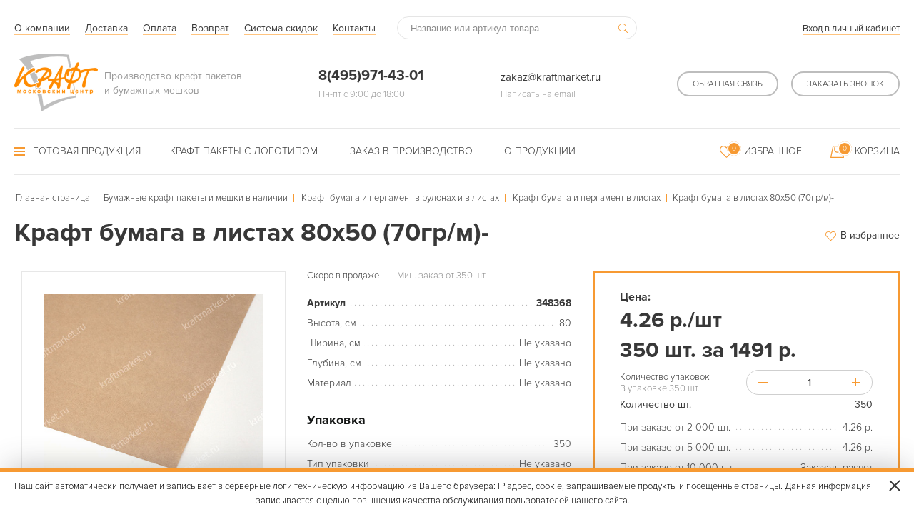

--- FILE ---
content_type: text/html; charset=UTF-8
request_url: https://kraftmarket.ru/catalog/upakovochnaya-kraft-bumaga-i-pergament/v-listakh/kraft-bumaga-v-listakh-80kh50-70gr-m-/
body_size: 20616
content:
<!DOCTYPE html>
<html lang="ru">
<head>
	<meta name="viewport" content="width=device-width">
    <meta name="format-detection" content="telephone=no">
    <link rel="icon" type="image/png" href="/favicon.png" />
    <link rel="apple-touch-icon" sizes="144x144" href="/apple-touch-icon.png">
<!--    <link rel="icon" type="image/png" sizes="32x32" href="--><!--/favicon-32x32.png">-->
<!--    <link rel="icon" type="image/png" sizes="16x16" href="--><!--/favicon-16x16.png">-->
	<link rel="manifest" href="https://kraftmarket.ru/manifest.json">
    <link rel="mask-icon" href="/safari-pinned-tab.svg" color="#5bbad5">
    <meta name="theme-color" content="#ffffff">
    
	<meta http-equiv="Content-Type" content="text/html; charset=UTF-8" />
<meta name="robots" content="index, follow" />
<meta name="keywords" content="крафт, бумага, пергамент, подпергамент, рулон, роль, лист, купить" />
<meta name="description" content="Крафт бумага в листах 80х50 (70гр/м)-" />
<script data-skip-moving="true">(function(w, d) {var v = w.frameCacheVars = {"CACHE_MODE":"HTMLCACHE","storageBlocks":[],"dynamicBlocks":{"composite_auth_form":"41b394758330","E0F2Om":"4bc5a2549189","bx_basketFKauiI":"9c91083837d4","product-subscribe-18022":"d41d8cd98f00","rJCt68":"d41d8cd98f00","callback-modal":"d41d8cd98f00","feedback-modal":"d41d8cd98f00"},"AUTO_UPDATE":true,"AUTO_UPDATE_TTL":120,"version":2};var inv = false;if (v.AUTO_UPDATE === false){if (v.AUTO_UPDATE_TTL && v.AUTO_UPDATE_TTL > 0){var lm = Date.parse(d.lastModified);if (!isNaN(lm)){var td = new Date().getTime();if ((lm + v.AUTO_UPDATE_TTL * 1000) >= td){w.frameRequestStart = false;w.preventAutoUpdate = true;return;}inv = true;}}else{w.frameRequestStart = false;w.preventAutoUpdate = true;return;}}var r = w.XMLHttpRequest ? new XMLHttpRequest() : (w.ActiveXObject ? new w.ActiveXObject("Microsoft.XMLHTTP") : null);if (!r) { return; }w.frameRequestStart = true;var m = v.CACHE_MODE; var l = w.location; var x = new Date().getTime();var q = "?bxrand=" + x + (l.search.length > 0 ? "&" + l.search.substring(1) : "");var u = l.protocol + "//" + l.host + l.pathname + q;r.open("GET", u, true);r.setRequestHeader("BX-ACTION-TYPE", "get_dynamic");r.setRequestHeader("X-Bitrix-Composite", "get_dynamic");r.setRequestHeader("BX-CACHE-MODE", m);r.setRequestHeader("BX-CACHE-BLOCKS", v.dynamicBlocks ? JSON.stringify(v.dynamicBlocks) : "");if (inv){r.setRequestHeader("BX-INVALIDATE-CACHE", "Y");}try { r.setRequestHeader("BX-REF", d.referrer || "");} catch(e) {}if (m === "APPCACHE"){r.setRequestHeader("BX-APPCACHE-PARAMS", JSON.stringify(v.PARAMS));r.setRequestHeader("BX-APPCACHE-URL", v.PAGE_URL ? v.PAGE_URL : "");}r.onreadystatechange = function() {if (r.readyState != 4) { return; }var a = r.getResponseHeader("BX-RAND");var b = w.BX && w.BX.frameCache ? w.BX.frameCache : false;if (a != x || !((r.status >= 200 && r.status < 300) || r.status === 304 || r.status === 1223 || r.status === 0)){var f = {error:true, reason:a!=x?"bad_rand":"bad_status", url:u, xhr:r, status:r.status};if (w.BX && w.BX.ready && b){BX.ready(function() {setTimeout(function(){BX.onCustomEvent("onFrameDataRequestFail", [f]);}, 0);});}w.frameRequestFail = f;return;}if (b){b.onFrameDataReceived(r.responseText);if (!w.frameUpdateInvoked){b.update(false);}w.frameUpdateInvoked = true;}else{w.frameDataString = r.responseText;}};r.send();var p = w.performance;if (p && p.addEventListener && p.getEntries && p.setResourceTimingBufferSize){var e = 'resourcetimingbufferfull';var h = function() {if (w.BX && w.BX.frameCache && w.BX.frameCache.frameDataInserted){p.removeEventListener(e, h);}else {p.setResourceTimingBufferSize(p.getEntries().length + 50);}};p.addEventListener(e, h);}})(window, document);</script>


<link href="/bitrix/js/ui/design-tokens/dist/ui.design-tokens.css?174470605126358" type="text/css"  rel="stylesheet" />
<link href="/bitrix/js/ui/fonts/opensans/ui.font.opensans.css?17446973912555" type="text/css"  rel="stylesheet" />
<link href="/bitrix/js/main/popup/dist/main.popup.bundle.css?174470662829852" type="text/css"  rel="stylesheet" />
<link href="/local/templates/kraftmarket/components/bitrix/catalog.product.subscribe/.default/style.css?15186997603467" type="text/css"  rel="stylesheet" />
<link href="/local/templates/kraftmarket/components/bitrix/catalog.viewed.products/.default/style.css?151869976031971" type="text/css"  rel="stylesheet" />
<link href="/local/templates/kraftmarket/components/citfact/form/.default/style.css?1558606371113" type="text/css"  rel="stylesheet" />
<link href="/local/client/build/main.css?1660734278206235" type="text/css"  data-template-style="true"  rel="stylesheet" />
<link href="/local/templates/kraftmarket/components/citfact/search.title/.default/style.css?15186997634082" type="text/css"  data-template-style="true"  rel="stylesheet" />
<link href="/local/templates/kraftmarket/components/bitrix/sale.basket.basket.line/.default/style.css?15186997594229" type="text/css"  data-template-style="true"  rel="stylesheet" />
<link href="/local/templates/kraftmarket/components/bitrix/breadcrumb/.default/style.css?1518699760585" type="text/css"  data-template-style="true"  rel="stylesheet" />
<script>if(!window.BX)window.BX={};if(!window.BX.message)window.BX.message=function(mess){if(typeof mess==='object'){for(let i in mess) {BX.message[i]=mess[i];} return true;}};</script>
<script>(window.BX||top.BX).message({"JS_CORE_LOADING":"Загрузка...","JS_CORE_NO_DATA":"- Нет данных -","JS_CORE_WINDOW_CLOSE":"Закрыть","JS_CORE_WINDOW_EXPAND":"Развернуть","JS_CORE_WINDOW_NARROW":"Свернуть в окно","JS_CORE_WINDOW_SAVE":"Сохранить","JS_CORE_WINDOW_CANCEL":"Отменить","JS_CORE_WINDOW_CONTINUE":"Продолжить","JS_CORE_H":"ч","JS_CORE_M":"м","JS_CORE_S":"с","JSADM_AI_HIDE_EXTRA":"Скрыть лишние","JSADM_AI_ALL_NOTIF":"Показать все","JSADM_AUTH_REQ":"Требуется авторизация!","JS_CORE_WINDOW_AUTH":"Войти","JS_CORE_IMAGE_FULL":"Полный размер"});</script>

<script src="/bitrix/js/main/core/core.js?1744706684498479"></script>

<script>BX.Runtime.registerExtension({"name":"main.core","namespace":"BX","loaded":true});</script>
<script>BX.setJSList(["\/bitrix\/js\/main\/core\/core_ajax.js","\/bitrix\/js\/main\/core\/core_promise.js","\/bitrix\/js\/main\/polyfill\/promise\/js\/promise.js","\/bitrix\/js\/main\/loadext\/loadext.js","\/bitrix\/js\/main\/loadext\/extension.js","\/bitrix\/js\/main\/polyfill\/promise\/js\/promise.js","\/bitrix\/js\/main\/polyfill\/find\/js\/find.js","\/bitrix\/js\/main\/polyfill\/includes\/js\/includes.js","\/bitrix\/js\/main\/polyfill\/matches\/js\/matches.js","\/bitrix\/js\/ui\/polyfill\/closest\/js\/closest.js","\/bitrix\/js\/main\/polyfill\/fill\/main.polyfill.fill.js","\/bitrix\/js\/main\/polyfill\/find\/js\/find.js","\/bitrix\/js\/main\/polyfill\/matches\/js\/matches.js","\/bitrix\/js\/main\/polyfill\/core\/dist\/polyfill.bundle.js","\/bitrix\/js\/main\/core\/core.js","\/bitrix\/js\/main\/polyfill\/intersectionobserver\/js\/intersectionobserver.js","\/bitrix\/js\/main\/lazyload\/dist\/lazyload.bundle.js","\/bitrix\/js\/main\/polyfill\/core\/dist\/polyfill.bundle.js","\/bitrix\/js\/main\/parambag\/dist\/parambag.bundle.js"]);
</script>
<script>BX.Runtime.registerExtension({"name":"ui.dexie","namespace":"BX.Dexie3","loaded":true});</script>
<script>BX.Runtime.registerExtension({"name":"ls","namespace":"window","loaded":true});</script>
<script>BX.Runtime.registerExtension({"name":"fx","namespace":"window","loaded":true});</script>
<script>BX.Runtime.registerExtension({"name":"fc","namespace":"window","loaded":true});</script>
<script>BX.Runtime.registerExtension({"name":"ui.design-tokens","namespace":"window","loaded":true});</script>
<script>BX.Runtime.registerExtension({"name":"ui.fonts.opensans","namespace":"window","loaded":true});</script>
<script>BX.Runtime.registerExtension({"name":"main.popup","namespace":"BX.Main","loaded":true});</script>
<script>BX.Runtime.registerExtension({"name":"popup","namespace":"window","loaded":true});</script>
<script>(window.BX||top.BX).message({"LANGUAGE_ID":"ru","FORMAT_DATE":"DD.MM.YYYY","FORMAT_DATETIME":"DD.MM.YYYY HH:MI:SS","COOKIE_PREFIX":"BITRIX_SM","SERVER_TZ_OFFSET":"10800","UTF_MODE":"Y","SITE_ID":"s1","SITE_DIR":"\/"});</script>


<script src="/bitrix/js/ui/dexie/dist/dexie3.bundle.js?1744705915187520"></script>
<script src="/bitrix/js/main/core/core_ls.js?17447066284201"></script>
<script src="/bitrix/js/main/core/core_fx.js?151870032516888"></script>
<script src="/bitrix/js/main/core/core_frame_cache.js?174470662816944"></script>
<script src="/bitrix/js/main/popup/dist/main.popup.bundle.js?1744706628117175"></script>
<script>
					(function () {
						"use strict";

						var counter = function ()
						{
							var cookie = (function (name) {
								var parts = ("; " + document.cookie).split("; " + name + "=");
								if (parts.length == 2) {
									try {return JSON.parse(decodeURIComponent(parts.pop().split(";").shift()));}
									catch (e) {}
								}
							})("BITRIX_CONVERSION_CONTEXT_s1");

							if (cookie && cookie.EXPIRE >= BX.message("SERVER_TIME"))
								return;

							var request = new XMLHttpRequest();
							request.open("POST", "/bitrix/tools/conversion/ajax_counter.php", true);
							request.setRequestHeader("Content-type", "application/x-www-form-urlencoded");
							request.send(
								"SITE_ID="+encodeURIComponent("s1")+
								"&sessid="+encodeURIComponent(BX.bitrix_sessid())+
								"&HTTP_REFERER="+encodeURIComponent(document.referrer)
							);
						};

						if (window.frameRequestStart === true)
							BX.addCustomEvent("onFrameDataReceived", counter);
						else
							BX.ready(counter);
					})();
				</script>



<script src="/local/client/build/main.js?1660734278333415"></script>
<script src="/local/templates/kraftmarket/scripts.js?166063405710687"></script>
<script src="/local/components/citfact/search.title/script.js?15186997559631"></script>
<script src="/local/templates/kraftmarket/components/bitrix/menu/header-menu/script.js?1660204440979"></script>
<script src="/local/templates/kraftmarket/components/bitrix/sale.basket.basket.line/.default/script.js?15186997595335"></script>
<script src="/local/templates/kraftmarket/components/bitrix/catalog.product.subscribe/.default/script.js?151869976028658"></script>
<script src="/local/templates/kraftmarket/components/citfact/form/.default/script.js?15196431842887"></script>
<script>var _ba = _ba || []; _ba.push(["aid", "be74aeb135a4f44706d6ea11a6151428"]); _ba.push(["host", "kraftmarket.ru"]); (function() {var ba = document.createElement("script"); ba.type = "text/javascript"; ba.async = true;ba.src = (document.location.protocol == "https:" ? "https://" : "http://") + "bitrix.info/ba.js";var s = document.getElementsByTagName("script")[0];s.parentNode.insertBefore(ba, s);})();</script>


		<script>
		window.INLINE_SVG_REVISION = 1660734278	</script>
	<title>Крафт бумага в листах 80х50 (70гр/м)-</title>
<meta name="yandex-verification" content="6db35814ddb20570" />
<!-- Global site tag (gtag.js) - Google Analytics -->
<script async src="https://www.googletagmanager.com/gtag/js?id=UA-5825109-1"></script>
<script>
  window.dataLayer = window.dataLayer || [];
  function gtag(){dataLayer.push(arguments);}
  gtag('js', new Date());

  gtag('config', 'UA-5825109-1');
</script>
<script src='https://www.google.com/recaptcha/api.js?hl=ru'></script>
</head>
<body>
<!-- Yandex.Metrika counter --> <script type="text/javascript" > (function (d, w, c) { (w[c] = w[c] || []).push(function() { try { w.yaCounter18705574 = new Ya.Metrika2({ id:18705574, clickmap:true, trackLinks:true, accurateTrackBounce:true, webvisor:true, trackHash:true }); } catch(e) { } }); var n = d.getElementsByTagName("script")[0], s = d.createElement("script"), f = function () { n.parentNode.insertBefore(s, n); }; s.type = "text/javascript"; s.async = true; s.src = "https://mc.yandex.ru/metrika/tag.js"; if (w.opera == "[object Opera]") { d.addEventListener("DOMContentLoaded", f, false); } else { f(); } })(document, window, "yandex_metrika_callbacks2"); </script> <noscript><div><img src="https://mc.yandex.ru/watch/18705574" style="position:absolute; left:-9999px;" alt="" /></div></noscript> <!-- /Yandex.Metrika counter -->

<div id="panel"></div>
<header class="header">
  <div class="container">
    <div class="header__top header-top">
      <div class="header-top__left">
        <div class="header-top__menu">
			<ul class="header-nav">
			<li class="header-nav__item">
			<a href="/about/" class="header-nav__link">
				О компании			</a>
		</li>
			<li class="header-nav__item">
			<a href="/delivery/" class="header-nav__link">
				Доставка			</a>
		</li>
			<li class="header-nav__item">
			<a href="/oplata/" class="header-nav__link">
				Оплата			</a>
		</li>
			<li class="header-nav__item">
			<a href="/vozvrat/" class="header-nav__link">
				Возврат			</a>
		</li>
			<li class="header-nav__item">
			<a href="/discount/" class="header-nav__link">
				Система скидок			</a>
		</li>
			<li class="header-nav__item">
			<a href="/contacts/" class="header-nav__link">
				Контакты			</a>
		</li>
	</ul>        </div>
		<div class="header-top__search" id="search"  data-move-desktop-root="search">
	<form action="/catalog/" class="header-search" data-move-element="search">
		<div class="header-search__wrap">
			<input id="title-search-input" type="text" name="q" value="" autocomplete="off" class="header-search__input" placeholder="Название или артикул товара" />
			<button class="header-search__button" type="submit" name="s">
				<svg class="i-icon">
                  <use xlink:href="#icon-search"/>
                </svg>
			</button>
		</div>
	</form>
</div>
<script>
	BX.ready(function(){
		new JCTitleSearch({
			'AJAX_PAGE' : '/catalog/upakovochnaya-kraft-bumaga-i-pergament/v-listakh/kraft-bumaga-v-listakh-80kh50-70gr-m-/',
			'CONTAINER_ID': 'search',
			'INPUT_ID': 'title-search-input',
			'MIN_QUERY_LEN': 2
		});
	});
</script>

  
      </div>
      <div class="header-top__right" data-move-desktop-root="profile">
          <div id="bxdynamic_composite_auth_form_start" style="display:none"></div>          <div id="bxdynamic_composite_auth_form_end" style="display:none"></div>      </div>
    </div>
    <div class="header__main header-main">
      <div class="header-main__logo header-main__item">
        <button class="header-main__button" data-mobile-menu-open>
          <span class="header-main__button-icon">

          </span>
        </button>
        <a href="/" class="header-main__logo-link">
          <img src="/html/images/logo.png" alt="">
        </a>
        <div class="header-main__logo-text">
          Производство крафт пакетов <br>
          и бумажных мешков
        </div>
      </div>
      <div class="header-main__phone header-main__phone--mobile header-main__item">
        <span class="header-main__phone-number">
<a href="tel:+74959714301">8(495)971-43-01</a>
<!--<a href="https://wa.me/79857117657"><img src="/html/images/whatsapp-logo222.png" alt=""></a>-->
        </span>
        <div class="header-main__phone-text">
          Пн-пт с 9:00 до 18:00        </div>
      </div>
<!--
      <div class="header-main__phone header-main__item">
        <span class="header-main__phone-number">
<a href="tel:">
          			</a>
        </span>
        <div class="header-main__phone-text">
                  </div>
      </div>
-->




      <div class="header-main__contact header-main__item">
        <a href="mailto:zakaz@kraftmarket.ru" class="header-main__contact-link">
          zakaz@kraftmarket.ru        </a>
        <div class="header-main__contact-text">
          Написать на email
        </div>
      </div>
      <div class="header-main__buttons header-main__item">
        <div class="header-feedback">
          <a href="#feedback" data-modal="inline" class="header-feedback__item btn btn--medium btn--border">
            Обратная связь
          </a>
          <a href="#callback" data-modal="inline" class="header-feedback__item btn btn--medium btn--border">
            Заказать звонок
          </a>
        </div>
      </div>
    </div>

  
          <div class="header__bottom header-bottom">
          <div class="header-bottom__menu">
		
<ul class="header-menu">
		  <li class="header-menu__item header-menu__catalog">
		<a href="/catalog/" class="header-menu__link header-menu__link--catalog">
		  <span class="header-menu__icon"></span>		  <span class="header-menu__text">
			<span>Готовая продукция</span>
			<span>Готовая продукция</span>
		  </span>
		</a>
					<div class="header-menu__dropdown header-catalog">
			  <ul class="header-catalog__list">
				 				  <li class="header-catalog__item active">
					<a href="/catalog/kraft-pakety-bumazhnye-s-ruchkami/" class="header-catalog__link">
					  <span class="header-catalog__link-text">
						Крафт пакеты бумажные с ручками					  </span>
					</a>
											<div class="header-catalog__arrow"></div>
						<div class="header-catalog__sub-menu">
						  <ul class="header-catalog__sub-list">
														  <li class="header-catalog__sub-item">
								<a href="/catalog/kraft-pakety-bumazhnye-s-ruchkami/s-ploskimi-ruchkami/" class="header-catalog__sub-link">
								   С плоскими ручками								</a>
							  </li>
														  <li class="header-catalog__sub-item">
								<a href="/catalog/kraft-pakety-bumazhnye-s-ruchkami/s-kruchenymi-ruchkami/" class="header-catalog__sub-link">
								   С кручеными ручками								</a>
							  </li>
														  <li class="header-catalog__sub-item">
								<a href="/catalog/kraft-pakety-bumazhnye-s-ruchkami/pod-butylku/" class="header-catalog__sub-link">
								   Под бутылку								</a>
							  </li>
														  <li class="header-catalog__sub-item">
								<a href="/catalog/kraft-pakety-bumazhnye-s-ruchkami/kraft-pakety-s-ruchkami-melkooptovaya-fasovka/" class="header-catalog__sub-link">
								   Крафт пакеты с ручками (мелкооптовая фасовка)								</a>
							  </li>
														  <li class="header-catalog__sub-item">
								<a href="/catalog/kraft-pakety-bumazhnye-s-ruchkami/novogodnie-pakety-i-kraft-bumaga/" class="header-catalog__sub-link">
								   Новогодние пакеты и крафт бумага								</a>
							  </li>
													  </ul>
						  <div class="header-catalog__sub-image">
							<img src="/upload/iblock/bc1/bc100f23a5e1d4864e110fe913a19be4.png" alt="">
						  </div>
						</div>
									  </li>
								  <li class="header-catalog__item ">
					<a href="/catalog/kraft-pakety-bumazhnye-fasovochnye-gost-33772-2016/" class="header-catalog__link">
					  <span class="header-catalog__link-text">
						Крафт пакеты бумажные фасовочные ГОСТ 33772-2016					  </span>
					</a>
											<div class="header-catalog__arrow"></div>
						<div class="header-catalog__sub-menu">
						  <ul class="header-catalog__sub-list">
														  <li class="header-catalog__sub-item">
								<a href="/catalog/kraft-pakety-bumazhnye-fasovochnye-gost-33772-2016/s-pryamougolnym-dnom/" class="header-catalog__sub-link">
								   С прямоугольным дном								</a>
							  </li>
														  <li class="header-catalog__sub-item">
								<a href="/catalog/kraft-pakety-bumazhnye-fasovochnye-gost-33772-2016/s-ploskim-dnom/" class="header-catalog__sub-link">
								   С плоским дном								</a>
							  </li>
														  <li class="header-catalog__sub-item">
								<a href="/catalog/kraft-pakety-bumazhnye-fasovochnye-gost-33772-2016/dlya-khleba-i-vypechki/" class="header-catalog__sub-link">
								   Для хлеба и выпечки								</a>
							  </li>
														  <li class="header-catalog__sub-item">
								<a href="/catalog/kraft-pakety-bumazhnye-fasovochnye-gost-33772-2016/dlya-chaya-i-kofe/" class="header-catalog__sub-link">
								   Для  чая и кофе								</a>
							  </li>
														  <li class="header-catalog__sub-item">
								<a href="/catalog/kraft-pakety-bumazhnye-fasovochnye-gost-33772-2016/ugolki/" class="header-catalog__sub-link">
								   Уголки								</a>
							  </li>
														  <li class="header-catalog__sub-item">
								<a href="/catalog/kraft-pakety-bumazhnye-fasovochnye-gost-33772-2016/fiksatory-zazhimy-dlya-paketov/" class="header-catalog__sub-link">
								   Фиксаторы-зажимы для пакетов								</a>
							  </li>
													  </ul>
						  <div class="header-catalog__sub-image">
							<img src="/upload/iblock/5e5/5e5d0564ce23e909767c9159d5ef6bae.png" alt="">
						  </div>
						</div>
									  </li>
								  <li class="header-catalog__item ">
					<a href="/catalog/kraft-meshki-bumazhnye/" class="header-catalog__link">
					  <span class="header-catalog__link-text">
						Крафт мешки бумажные					  </span>
					</a>
											<div class="header-catalog__arrow"></div>
						<div class="header-catalog__sub-menu">
						  <ul class="header-catalog__sub-list">
														  <li class="header-catalog__sub-item">
								<a href="/products/kraft_meshki_bumazhnyye_otkrytyye/" class="header-catalog__sub-link">
								   Мешки бумажные открытые								</a>
							  </li>
														  <li class="header-catalog__sub-item">
								<a href="/products/meshki_bumazhnyye_klapannyye_pod_tsement_i_sukhiye_stroitelnyye_smesi/" class="header-catalog__sub-link">
								   Мешки бумажные закрытые (клапанные)								</a>
							  </li>
														  <li class="header-catalog__sub-item">
								<a href="/catalog/kraft-meshki-bumazhnye/meshki-bumazhnye-melkooptovaya-fasovka/" class="header-catalog__sub-link">
								   Мешки бумажные (мелкооптовая фасовка)								</a>
							  </li>
													  </ul>
						  <div class="header-catalog__sub-image">
							<img src="/upload/iblock/d17/d17b426b0ba8201a59cb502e3ca103f7.png" alt="">
						  </div>
						</div>
									  </li>
								  <li class="header-catalog__item ">
					<a href="/catalog/upakovochnaya-kraft-bumaga-i-pergament/" class="header-catalog__link">
					  <span class="header-catalog__link-text">
						Упаковочная крафт бумага и пергамент					  </span>
					</a>
											<div class="header-catalog__arrow"></div>
						<div class="header-catalog__sub-menu">
						  <ul class="header-catalog__sub-list">
														  <li class="header-catalog__sub-item">
								<a href="/catalog/upakovochnaya-kraft-bumaga-i-pergament/v-listakh/" class="header-catalog__sub-link">
								   В листах								</a>
							  </li>
														  <li class="header-catalog__sub-item">
								<a href="/catalog/upakovochnaya-kraft-bumaga-i-pergament/v-promyshlennykh-rulonakh/" class="header-catalog__sub-link">
								   В промышленных рулонах								</a>
							  </li>
														  <li class="header-catalog__sub-item">
								<a href="/catalog/upakovochnaya-kraft-bumaga-i-pergament/v-potrebitelskikh-rulonakh/" class="header-catalog__sub-link">
								   В потребительских рулонах								</a>
							  </li>
													  </ul>
						  <div class="header-catalog__sub-image">
							<img src="/upload/iblock/17e/17e449967a2b6941cd70815fc3358c2f.png" alt="">
						  </div>
						</div>
									  </li>
							  </ul>
			</div>
			  </li>
		  <li class="header-menu__item header-menu__catalog">
		<a href="/kraft-pakety-s-logotipom/" class="header-menu__link ">
		  		  <span class="header-menu__text">
			<span>Крафт пакеты с логотипом</span>
			<span>Крафт пакеты с логотипом</span>
		  </span>
		</a>
			  </li>
		  <li class="header-menu__item header-menu__catalog">
		<a href="/production/" class="header-menu__link ">
		  		  <span class="header-menu__text">
			<span>Заказ в производство</span>
			<span>Заказ в производство</span>
		  </span>
		</a>
			  </li>
		  <li class="header-menu__item header-menu__catalog">
		<a href="/products/" class="header-menu__link ">
		  		  <span class="header-menu__text">
			<span>О продукции</span>
			<span>О продукции</span>
		  </span>
		</a>
			  </li>
	</ul>
      </div>
      <div class="header-bottom__links" data-move-desktop-root="links">
		  <div class="header-links" data-move-element="links">
			<div class="header-links__item header-updated-elements" id="update_favotite">
				<div id="bxdynamic_E0F2Om_start" style="display:none"></div><a href="/personal/favorite/" class="header-links__item">
	<span class="header-links__icon">
		<svg class="i-icon">
			<use xlink:href="#icon-like"/>
		</svg>
		<span class="header-links__count">
			0
		</span>
	</span>
	<span class="header-links__text">
		избранное	</span>
</a>
<div id="bxdynamic_E0F2Om_end" style="display:none"></div>			</div>
			<div class="header-links__item header-updated-elements">
				<script>
var bx_basketFKauiI = new BitrixSmallCart;
</script>
<a href="/personal/cart/" class="header-links__item" id="bx_basketFKauiI"><span class="header-links__icon">
	<svg class="i-icon">
		<use xlink:href="#icon-cart"/>
	</svg>
	<span class="header-links__count">
		0
	</span>
</span>
<span class="header-links__text">
	Корзина</span>
</a>
<script type="text/javascript">
	bx_basketFKauiI.siteId       = 's1';
	bx_basketFKauiI.cartId       = 'bx_basketFKauiI';
	bx_basketFKauiI.ajaxPath     = '/bitrix/components/bitrix/sale.basket.basket.line/ajax.php';
	bx_basketFKauiI.templateName = '.default';
	bx_basketFKauiI.arParams     =  {'PATH_TO_BASKET':'/personal/cart/','PATH_TO_PERSONAL':'/personal/','SHOW_PERSONAL_LINK':'N','SHOW_NUM_PRODUCTS':'Y','SHOW_TOTAL_PRICE':'Y','SHOW_PRODUCTS':'Y','POSITION_FIXED':'N','SHOW_AUTHOR':'N','PATH_TO_REGISTER':'/login/','PATH_TO_PROFILE':'/personal/','COMPONENT_TEMPLATE':'.default','PATH_TO_ORDER':'/personal/order/make/','SHOW_EMPTY_VALUES':'Y','PATH_TO_AUTHORIZE':'/login/','HIDE_ON_BASKET_PAGES':'N','SHOW_DELAY':'Y','SHOW_NOTAVAIL':'N','SHOW_SUBSCRIBE':'N','SHOW_IMAGE':'N','SHOW_PRICE':'N','SHOW_SUMMARY':'N','CACHE_TYPE':'A','SHOW_REGISTRATION':'N','POSITION_VERTICAL':'top','POSITION_HORIZONTAL':'right','MAX_IMAGE_SIZE':'70','AJAX':'N','~PATH_TO_BASKET':'/personal/cart/','~PATH_TO_PERSONAL':'/personal/','~SHOW_PERSONAL_LINK':'N','~SHOW_NUM_PRODUCTS':'Y','~SHOW_TOTAL_PRICE':'Y','~SHOW_PRODUCTS':'Y','~POSITION_FIXED':'N','~SHOW_AUTHOR':'N','~PATH_TO_REGISTER':'/login/','~PATH_TO_PROFILE':'/personal/','~COMPONENT_TEMPLATE':'.default','~PATH_TO_ORDER':'/personal/order/make/','~SHOW_EMPTY_VALUES':'Y','~PATH_TO_AUTHORIZE':'/login/','~HIDE_ON_BASKET_PAGES':'N','~SHOW_DELAY':'Y','~SHOW_NOTAVAIL':'N','~SHOW_SUBSCRIBE':'N','~SHOW_IMAGE':'N','~SHOW_PRICE':'N','~SHOW_SUMMARY':'N','~CACHE_TYPE':'A','~SHOW_REGISTRATION':'N','~POSITION_VERTICAL':'top','~POSITION_HORIZONTAL':'right','~MAX_IMAGE_SIZE':'70','~AJAX':'N','cartId':'bx_basketFKauiI'}; // TODO \Bitrix\Main\Web\Json::encode
	bx_basketFKauiI.closeMessage = 'Скрыть';
	bx_basketFKauiI.openMessage  = 'Раскрыть';
	bx_basketFKauiI.activate();
</script>		  </div>
		</div>
      </div>
    </div>
    <div class="header__mobile-menu mobile-menu" data-mobile-menu>
      <div class="mobile-menu__wrap">
        <div class="mobile-menu__head">
          <div class="container">
            <button class="mobile-menu__close" data-mobile-menu-close></button>
            <div class="mobile-menu__phone">
              <a href="#" class="mobile-menu__phone-number">
                             </a>
              <div class="mobile-menu__phone-text">
                              </div>
            </div>
            <a href="mailto:zakaz@kraftmarket.ru" class="mobile-menu__email">
              zakaz@kraftmarket.ru            </a>
          </div>
        </div>
        <div class="mobile-menu__body">
          <div class="mobile-menu__body-content">
            <div class="container">
              <div class="mobile-menu__links">
                <a href="#feedback" data-modal="inline" class="mobile-menu__link">
                  Обратная связь
                </a>
                <a href="#callback" data-modal="inline" class="mobile-menu__link">
                  Заказать звонок
                </a>
              </div>
              <input id="input-search-crutch" type="text" style="height: 0;"/>
              <div class="mobile-menu__search" data-move-mobile-root="search">

              </div>
              <div class="mobile-menu__profile-cart">
                <div class="mobile-menu__profile" data-move-mobile-root="profile">

                </div>
                <div class="mobile-menu__cart" data-move-mobile-root="links">

                </div>
              </div>
            </div>
          </div>
		  <ul class="mobile-menu__list">
			<li class="mobile-menu__list-item">
			<a href="/catalog/" class="mobile-menu__list-link">
				Готовая продукция			</a>
		</li>
			<li class="mobile-menu__list-item">
			<a href="/kraft-pakety-s-logotipom/" class="mobile-menu__list-link">
				Крафт пакеты с логотипом			</a>
		</li>
			<li class="mobile-menu__list-item">
			<a href="/production/" class="mobile-menu__list-link">
				Заказ в производство			</a>
		</li>
			<li class="mobile-menu__list-item">
			<a href="/products/" class="mobile-menu__list-link">
				О продукции			</a>
		</li>
			<li class="mobile-menu__list-item">
			<a href="/delivery/" class="mobile-menu__list-link">
				Доставка			</a>
		</li>
			<li class="mobile-menu__list-item">
			<a href="/oplata/" class="mobile-menu__list-link">
				Оплата			</a>
		</li>
			<li class="mobile-menu__list-item">
			<a href="/about/" class="mobile-menu__list-link">
				О компании			</a>
		</li>
			<li class="mobile-menu__list-item">
			<a href="/contacts/" class="mobile-menu__list-link">
				Контакты			</a>
		</li>
			<li class="mobile-menu__list-item">
			<a href="/discount/" class="mobile-menu__list-link">
				Система скидок			</a>
		</li>
	</ul>        </div>
      </div>
    </div>
  </div>
</header>

	
<main>
	
    <div class="btn btn--to-top">
        <div class="btn__arrow"></div>
    </div>

			<div class="container">
			<div class="breadcrumbs"><ul class="breadcrumbs__list">
			<li class="breadcrumbs__item" id="bx_breadcrumb_0" itemscope="" itemtype="http://data-vocabulary.org/Breadcrumb" itemref="bx_breadcrumb_1">
				<a href="/" title="Главная страница" class="breadcrumbs__link" itemprop="url">Главная страница</a>
			</li>
			<li class="breadcrumbs__item" id="bx_breadcrumb_1" itemscope="" itemtype="http://data-vocabulary.org/Breadcrumb" itemprop="child" itemref="bx_breadcrumb_2">
				<a href="/catalog/" title="Бумажные крафт пакеты и мешки в наличии" class="breadcrumbs__link" itemprop="url">Бумажные крафт пакеты и мешки в наличии</a>
			</li>
			<li class="breadcrumbs__item" id="bx_breadcrumb_2" itemscope="" itemtype="http://data-vocabulary.org/Breadcrumb" itemprop="child" itemref="bx_breadcrumb_3">
				<a href="/catalog/upakovochnaya-kraft-bumaga-i-pergament/" title="Крафт бумага и пергамент в рулонах и в листах" class="breadcrumbs__link" itemprop="url">Крафт бумага и пергамент в рулонах и в листах</a>
			</li>
			<li class="breadcrumbs__item" id="bx_breadcrumb_3" itemscope="" itemtype="http://data-vocabulary.org/Breadcrumb" itemprop="child">
				<a href="/catalog/upakovochnaya-kraft-bumaga-i-pergament/v-listakh/" title="Крафт бумага и пергамент в листах" class="breadcrumbs__link" itemprop="url">Крафт бумага и пергамент в листах</a>
			</li>
			<li class="breadcrumbs__item">
				<span class="breadcrumbs__text">Крафт бумага в листах 80х50 (70гр/м)-</span>
			</li></ul></div>			<div class="page-title">
				<h1>Крафт бумага в листах 80х50 (70гр/м)-</h1>
				<div class="page-title__right">
	<a href="#" class="page-title__fav" data-favorite data-itemId="18022">
		<span class="page-title__fav-icon"><svg class="i-icon"><use xlink:href="#icon-like"/></svg></span>
		<span class="page-title__fav-text">В избранное</span>
        <span class="page-title__fav-icon fav-active hidden"><svg class="i-icon"><use xlink:href="#icon-like_c"/></svg></span>
        <span class="page-title__fav-text fav-active hidden">В избранном</span>
	</a>
</div>
			</div>
		
	 
<div class="product-detail" id="bx_117848907_18022" itemscope itemtype="http://schema.org/Product">
    <!-- schema.org-->
    <meta itemprop="name" content="Крафт бумага в листах 80х50 (70гр/м)-"/>
    <meta itemprop="description" content="; Кол-во в упаковке: 350; Высота, см: 80" />
            <meta itemprop="image" content="https://kraftmarket.ru/upload/iblock/434/niuvuu0mq3etm4tlsmsgrgtmqz4436yj.jpeg" />
        <div itemprop="offers" itemscope itemtype="http://schema.org/Offer">
        <meta itemprop="price" content="4.26"/>
        <meta itemprop="priceCurrency" content="RUB"/>
        <link itemprop="availability" href="http://schema.org/OutOfStock">
    </div>
    <!-- End schema.org -->
  <div class="product-detail__gallery" data-detail-gallery>
	<div class="product-detail__statuses product-detail__gallery-statuses">
					<div class="product-detail__status product-status product-status">
				Скоро в продаже
			</div>
			  
	  <div class="product-detail__min-count">
		Мин. заказ от 350 шт.
	  </div>
	</div>
	<div class="product-detail__main-slider">
	  <div class="product-detail__labels labels">
							  </div>
	  <div class="swiper-container" data-detail-gallery-main data-gallery-container>
		<button class="product-detail__main-slider-modal" data-gallery-button="swiper-slide-active">
		  <svg class="i-icon">
			<use xlink:href="#icon-search"/>
		  </svg>
		</button>
		<div class="swiper-wrapper">
		  			<div class="swiper-slide product-detail__main-slider-item" data-gallery-type="image" data-gallery-preview="/upload/iblock/434/niuvuu0mq3etm4tlsmsgrgtmqz4436yj.jpeg">
                <img src="/upload/resize_cache/iblock/434/370_370_1/niuvuu0mq3etm4tlsmsgrgtmqz4436yj.jpeg" alt="Крафт бумага в листах 80х50 (70гр/м)-">
			</div>
		  		</div>
	  </div>
	  <div class="product-detail__main-slider-bottom">
		<div class="slider-arrows__item slider-arrows__item--medium slider-arrows__item--prev product-detail__main-slider-arrow" data-slider-arrow="prev"></div>
		<div class="slider-arrows__item slider-arrows__item--medium slider-arrows__item--next product-detail__main-slider-arrow" data-slider-arrow="next"></div>
		<div class="product-detail__slide-counter" data-gallery-counter>
		  <span data-gallery-counter-current></span> из <span data-gallery-counter-total></span>
		</div>
	  </div>
	</div>
	<div class="product-detail__preview-slider slider-arrows">
	  <div class="swiper-container" data-detail-gallery-preview>
		<div class="swiper-wrapper">
		  			<div class="swiper-slide product-detail__preview-item" data-detail-gallery-preview-item>
			  <img src="/upload/resize_cache/iblock/434/50_50_1/niuvuu0mq3etm4tlsmsgrgtmqz4436yj.jpeg" alt="Крафт бумага в листах 80х50 (70гр/м)-" title="Крафт бумага в листах 80х50 (70гр/м)-">
			</div>
		  		</div>
	  </div>
	  <div class="slider-arrows__item slider-arrows__item--medium slider-arrows__item--prev" data-slider-arrow="prev"></div>
	  <div class="slider-arrows__item slider-arrows__item--medium slider-arrows__item--next" data-slider-arrow="next"></div>
	</div>	
  </div>
  <div class="product-detail__tables">
	<div class="product-detail__statuses">
	  		<div class="product-detail__status product-status product-status">
			Скоро в продаже
		</div>
	  	  <div class="product-detail__min-count">
		Мин. заказ от 350 шт.
	  </div>
	</div>
	<div class="product-detail__table">
	  <div class="chars-table">
									<div class="chars-table__row chars-table--bold">
				  <div class="chars-table__cell chars-table__name">
				  <span class="chars-table__text">
					Артикул				  </span>
				  </div>
				  <div class="chars-table__cell chars-table__data">
					348368				  </div>
				</div>
							<div class="chars-table__row ">
				  <div class="chars-table__cell chars-table__name">
				  <span class="chars-table__text">
					Высота, см				  </span>
				  </div>
				  <div class="chars-table__cell chars-table__data">
					80				  </div>
				</div>
							<div class="chars-table__row ">
				  <div class="chars-table__cell chars-table__name">
				  <span class="chars-table__text">
					Ширина, см				  </span>
				  </div>
				  <div class="chars-table__cell chars-table__data">
					Не указано				  </div>
				</div>
							<div class="chars-table__row ">
				  <div class="chars-table__cell chars-table__name">
				  <span class="chars-table__text">
					Глубина, см				  </span>
				  </div>
				  <div class="chars-table__cell chars-table__data">
					Не указано				  </div>
				</div>
							<div class="chars-table__row ">
				  <div class="chars-table__cell chars-table__name">
				  <span class="chars-table__text">
					Материал				  </span>
				  </div>
				  <div class="chars-table__cell chars-table__data">
					Не указано				  </div>
				</div>
						  </div>
	</div>
	<div class="product-detail__table">
	  <div class="chars-table">
		<div class="chars-table__title">
		  Упаковка
		</div>
									<div class="chars-table__row ">
				  <div class="chars-table__cell chars-table__name">
				  <span class="chars-table__text">
					Кол-во в упаковке				  </span>
				  </div>
				  <div class="chars-table__cell chars-table__data">
					350				  </div>
				</div>
							<div class="chars-table__row ">
				  <div class="chars-table__cell chars-table__name">
				  <span class="chars-table__text">
					Тип упаковки				  </span>
				  </div>
				  <div class="chars-table__cell chars-table__data">
					Не указано				  </div>
				</div>
							<div class="chars-table__row ">
				  <div class="chars-table__cell chars-table__name">
				  <span class="chars-table__text">
					Габариты упаковки (Ш*Г*В), см				  </span>
				  </div>
				  <div class="chars-table__cell chars-table__data">
					Не указано				  </div>
				</div>
							<div class="chars-table__row ">
				  <div class="chars-table__cell chars-table__name">
				  <span class="chars-table__text">
					Объем упаковки, м3				  </span>
				  </div>
				  <div class="chars-table__cell chars-table__data">
					Не указано				  </div>
				</div>
							<div class="chars-table__row ">
				  <div class="chars-table__cell chars-table__name">
				  <span class="chars-table__text">
					Вес упаковки, кг				  </span>
				  </div>
				  <div class="chars-table__cell chars-table__data">
					Не указано				  </div>
				</div>
						  </div>
	</div>
  </div>
  <div class="product-detail__order">
	<div class="product-detail__cart">
	  <div class="product-detail__statuses product-detail__cart-statuses">
					<div class="product-detail__status product-status product-status">
				Скоро в продаже
			</div>
				<div class="product-detail__min-count">
		  Мин. заказ от 350 шт.
		</div>
	  </div>
	  <div class="product-detail__cart-price-title">
		Цена:
	  </div>
	  <div class="product-detail__price price-block price-block--big">
                    <div class="price-block__current">
              4.26 р./шт            </div>
        			  </div>
              <div class="product-detail__price price-block price-block--big">
            <div class="price-block__current total" style="white-space: normal;">
                                350 шт. за 1491 р.            </div>
        </div>
      	  <div class="product-detail__counter product-counter">
		<div class="product-counter__wrap">
		  <div class="product-counter__text">
			Количество упаковок <br>
			<span>В упаковке 350 шт.</span>
		  </div>
		  <div class="product-counter__count">
			<div class="counter">
			  <div class="counter__wrap" data-input-count="">
				<button type="button" class="counter__btn counter__btn--minus" data-input-count-btn="minus"></button>
				<span class="counter__input-wrap">
					<input class="counter__input" type="text" value="1"
                           data-input-count-input
                           data-count="350"
                           data-itemId="18034"
                           data-count-indetail
                    >
				</span>
				<button type="button" class="counter__btn counter__btn--plus" data-input-count-btn="plus"></button>
			  </div>
			</div>
		  </div>
		</div>
		<div class="product-counter__total">
		  <div class="product-counter__total-text">
			Количество шт.
		  </div>
		  <div class="product-counter__total-num"
               data-baseprice="4.26"
               data-price2000="4.26"
               data-price5000="4.26"
               data-count-result-indetail data-count="350"
          >
			            350		  </div>
		</div>
	  </div>
	  <div class="product-detail__cart-table">
		<div class="chars-table">
		  <div class="chars-table__row">
			<div class="chars-table__cell chars-table__name">
		  <span class="chars-table__text">
			При заказе от 2 000 шт.
		  </span>
			</div>
			<div class="chars-table__cell chars-table__data">
			  4.26 р.			</div>
		  </div>
		  <div class="chars-table__row">
			<div class="chars-table__cell chars-table__name">
		  <span class="chars-table__text">
			При заказе от 5 000 шт.
		  </span>
			</div>
			<div class="chars-table__cell chars-table__data">
			  4.26 р.			</div>
		  </div>
		  <div class="chars-table__row">
			<div class="chars-table__cell chars-table__name">
		  <span class="chars-table__text">
			При заказе от 10 000 шт.
		  </span>
			</div>
			<div class="chars-table__cell chars-table__data">
			  <a href="#calculate" data-modal="inline">
				Заказать расчет
			  </a>
			</div>
		  </div>
		</div>
	  </div>
	  <div class="checkbox product-detail__cart-checkbox">
		<input type="checkbox" id="logo-add" class="checkbox__input" data-logo-input data-itemId="18034">
		<label for="logo-add" class="checkbox__label">
		  <span class="checkbox__box">
			<span class="checkbox__box-element">
			</span>
		  </span>
		  <span class="checkbox__text">
			Добавить логотип на товар
			<span class="checkbox__text-additional">
			  Прикрепить изображение Вы сможете на этапе оформления заказа
			</span>
		  </span>
		</label>
	  </div>
	  <div class="product-detail__cart-buttons">
					<div class="product-detail__cart-button">
			  
<button id="bx_117848907_18022_subscribe"
		class="btn"
		data-item="18022"
		style="">
	<span>
		Подписаться	</span>
</button>
<input type="hidden" id="bx_117848907_18022_subscribe_hidden">

<script type="text/javascript">
	BX.message({
		CPST_SUBSCRIBE_POPUP_TITLE: 'Подписка на товар',
		CPST_SUBSCRIBE_BUTTON_NAME: 'Подписаться',
		CPST_SUBSCRIBE_BUTTON_CLOSE: 'Закрыть',
		CPST_SUBSCRIBE_MANY_CONTACT_NOTIFY: 'Выберите способ уведомления:',
		CPST_SUBSCRIBE_LABLE_CONTACT_INPUT: 'Укажите Ваш #CONTACT# ',
		CPST_SUBSCRIBE_VALIDATE_UNKNOW_ERROR: 'Ошибка валидации',
		CPST_SUBSCRIBE_VALIDATE_ERROR_EMPTY_FIELD: 'Не заполнено поле \"#FIELD#\"',
		CPST_SUBSCRIBE_VALIDATE_ERROR: 'Вы не выбрали способ уведомления',
		CPST_SUBSCRIBE_CAPTCHA_TITLE: 'Введите слово на картинке',
		CPST_STATUS_SUCCESS: 'Успешно',
		CPST_STATUS_ERROR: 'Произошла ошибка',
		CPST_ENTER_WORD_PICTURE: 'Введите слово на картинке',
		CPST_TITLE_ALREADY_SUBSCRIBED: 'Уже подписаны',
		CPST_POPUP_SUBSCRIBED_TITLE: 'Вы подписаны',
		CPST_POPUP_SUBSCRIBED_TEXT: 'Список товаров на которые вы подписаны можно увидеть по ссылке #URL#'
	});

	var obbx_2253176769_18022 = new JCCatalogProductSubscribe({'buttonId':'bx_117848907_18022_subscribe','jsObject':'obbx_2253176769_18022','alreadySubscribed':false,'productId':'18022','buttonClass':'btn','urlListSubscriptions':'/'});
</script><div id="bxdynamic_product-subscribe-18022_start" style="display:none"></div><div id="bxdynamic_product-subscribe-18022_end" style="display:none"></div>			</div>
			  </div>
	</div>
	<div class="product-detail__order-links">
	  <div class="product-detail__order-link">
		<div class="product-detail__order-link-icon">
            <svg class="i-icon">
                <use xlink:href="#icon-sale"/>
            </svg>
        </div>
		<a href="/discount/" class="product-detail__order-link-text">
		  Скидка
		</a>
	  </div>
	  <div class="product-detail__order-link">
		<div class="product-detail__order-link-icon">
            <svg class="i-icon">
                <use xlink:href="#icon-truck"/>
            </svg>
        </div>
		<a href="/delivery/" class="product-detail__order-link-text">
		  Доставка
		</a>
	  </div>
	</div>
  </div>
</div>
		<div class="request-order" style="background-image: url('/upload/iblock/360/3606954adbe6ad1b35cb25b2344a661e.jpg')">
			<div class="request-order__wrap">
				<div class="request-order__title">
					Не нашли подходящий товар?				</div>
				<div class="request-order__text">
					У нас на сайте Вы сможете собрать индивидуальный продукт для себя				</div>
				<div class="request-order__btn">
					<a href="/production/" class="btn btn--medium">
						Заказ в производство
					</a>
				</div>
			</div>
		</div>
	<div class="line-tabs line-tabs--detail">
  <div class="line-tabs__head">
	<button class="line-tabs__head-item" data-tab-btn="detail-chars">
	  <span class="line-tabs__head-text">
		Характеристики
	  </span>
	</button>
		<button class="line-tabs__head-item" data-tab-btn="detail-info">
		  <span class="line-tabs__head-text">
			Описание
		  </span>
		</button>
      <button class="line-tabs__head-item active" data-tab-btn="detail-print">
		  <span class="line-tabs__head-text">
			Печать логотипа
		  </span>
      </button>
      <button class="line-tabs__head-item" data-tab-btn="detail-delivery">
		  <span class="line-tabs__head-text">
			Информация о доставке
		  </span>
      </button>
  </div>
  <div class="line-tabs__body">
	<div class="line-tabs__body-item" data-tab-body="detail-chars">
	  <div class="detail-tables">
		<div class="detail-tables__item">
		  <div class="chars-table">
			<div class="chars-table__title">
			  Свойства товара
			</div>
												<div class="chars-table__row chars-table--bold">
					  <div class="chars-table__cell chars-table__name">
					  <span class="chars-table__text">
						Артикул					  </span>
					  </div>
					  <div class="chars-table__cell chars-table__data">
						348368					  </div>
					</div>
									<div class="chars-table__row ">
					  <div class="chars-table__cell chars-table__name">
					  <span class="chars-table__text">
						Высота, см					  </span>
					  </div>
					  <div class="chars-table__cell chars-table__data">
						80					  </div>
					</div>
									<div class="chars-table__row ">
					  <div class="chars-table__cell chars-table__name">
					  <span class="chars-table__text">
						Ширина, см					  </span>
					  </div>
					  <div class="chars-table__cell chars-table__data">
						Не указано					  </div>
					</div>
									<div class="chars-table__row ">
					  <div class="chars-table__cell chars-table__name">
					  <span class="chars-table__text">
						Глубина, см					  </span>
					  </div>
					  <div class="chars-table__cell chars-table__data">
						Не указано					  </div>
					</div>
									<div class="chars-table__row ">
					  <div class="chars-table__cell chars-table__name">
					  <span class="chars-table__text">
						Материал					  </span>
					  </div>
					  <div class="chars-table__cell chars-table__data">
						Не указано					  </div>
					</div>
									<div class="chars-table__row ">
					  <div class="chars-table__cell chars-table__name">
					  <span class="chars-table__text">
						Вес одного листа, грамм					  </span>
					  </div>
					  <div class="chars-table__cell chars-table__data">
						Не указано					  </div>
					</div>
									<div class="chars-table__row ">
					  <div class="chars-table__cell chars-table__name">
					  <span class="chars-table__text">
						Количество листов в 1кг, шт					  </span>
					  </div>
					  <div class="chars-table__cell chars-table__data">
						Не указано					  </div>
					</div>
									<div class="chars-table__row ">
					  <div class="chars-table__cell chars-table__name">
					  <span class="chars-table__text">
						Площадь листа, м3					  </span>
					  </div>
					  <div class="chars-table__cell chars-table__data">
						0,4000					  </div>
					</div>
									  </div>
		</div>
		<div class="detail-tables__item">
		  <div class="chars-table">
			<div class="chars-table__title">
			  Упаковка
			</div>
												<div class="chars-table__row ">
					  <div class="chars-table__cell chars-table__name">
					  <span class="chars-table__text">
						Кол-во в упаковке					  </span>
					  </div>
					  <div class="chars-table__cell chars-table__data">
						350					  </div>
					</div>
									<div class="chars-table__row ">
					  <div class="chars-table__cell chars-table__name">
					  <span class="chars-table__text">
						Тип упаковки					  </span>
					  </div>
					  <div class="chars-table__cell chars-table__data">
						Не указано					  </div>
					</div>
									<div class="chars-table__row ">
					  <div class="chars-table__cell chars-table__name">
					  <span class="chars-table__text">
						Габариты упаковки (Ш*Г*В), см					  </span>
					  </div>
					  <div class="chars-table__cell chars-table__data">
						Не указано					  </div>
					</div>
									<div class="chars-table__row ">
					  <div class="chars-table__cell chars-table__name">
					  <span class="chars-table__text">
						Объем упаковки, м3					  </span>
					  </div>
					  <div class="chars-table__cell chars-table__data">
						Не указано					  </div>
					</div>
									<div class="chars-table__row ">
					  <div class="chars-table__cell chars-table__name">
					  <span class="chars-table__text">
						Вес упаковки, кг					  </span>
					  </div>
					  <div class="chars-table__cell chars-table__data">
						Не указано					  </div>
					</div>
									  </div>
		</div>
	  </div>
	</div>
		<div class="line-tabs__body-item" data-tab-body="detail-info">
		            <p>Описание товара отсутствует</p>
                </div>
      <div class="line-tabs__body-item active" data-tab-body="detail-print">
          <h2 class="text-left">
              Крафт пакеты с логотипом от 350 шт.
          </h2>
          <div class="print-logo-tables__item">
              <ul class="info-list info-list--horizontal info-list--wrapped">
                  <li class="info-list__item info-list__item--vertical">
                      <div class="info-list__item-head">
                          <div class="info-list__item-text">
                              от
                          </div>
                          <div class="info-list__item-number">
                              3,30
                          </div>
                          <div class="info-list__item-text">
                              рублей
                          </div>
                      </div>
                      <div class="info-list__item-content">
                          Стоимость печати
                      </div>
                  </li>
                  <li class="info-list__item info-list__item--vertical">
                      <div class="info-list__item-head">
                          <div class="info-list__item-text">
                              от
                          </div>
                          <div class="info-list__item-number">
                              350                          </div>
                          <div class="info-list__item-text">
                              штук
                          </div>
                      </div>
                      <div class="info-list__item-content">
                          Минимальный тираж
                      </div>
                  </li>
                  <li class="info-list__item info-list__item--vertical">
                      <div class="info-list__item-head">
                          <div class="info-list__item-text">
                              до
                          </div>
                          <div class="info-list__item-number">
                              14
                          </div>
                          <div class="info-list__item-text">
                              дней
                          </div>
                      </div>
                      <div class="info-list__item-content ">
                          Срок изготовления
                      </div>
                  </li>
                  <li class="info-list__item info-list__item--vertical">
                      <div class="info-list__item-head">
                          <div class="info-list__item-text">
                              до
                          </div>
                          <div class="info-list__item-number">
                              2
                          </div>
                          <div class="info-list__item-text">
                              цветов
                          </div>
                      </div>
                      <div class="info-list__item-content">
                          Флексопечать
                      </div>
                  </li>
              </ul>
          </div>
          <div class="print-logo__other">
  <h2 class="text-left">Образцы печати на крафт пакетах</h2>
  <div class="print-logo__gallery"
       data-gallery-container>
                          <div class="print-logo__gallery-item" id="bx_3218110189_5221">
            <button class="product-detail__main-slider-modal"
                    data-gallery-logo>
              <svg class="i-icon">
                <use xlink:href="#icon-search" />
              </svg>
            </button>
            <div data-gallery-type="image"
                 data-gallery-preview="/upload/iblock/fda/fdaac30fd893b35f4a5b8049e5f1f8ff.jpg">
              <img src="/kraft-pakety-s-logotipom/kraft-pakety-s-logotipom-MC-KRAFT.jpg"
                   alt="Крафт пакеты с логотипом 2 цвета МЦ КРАФТ"
                   title="Крафт пакеты с логотипом 2 цвета МЦ КРАФТ"
              >
            </div>
          </div>
                          <div class="print-logo__gallery-item" id="bx_3218110189_5220">
            <button class="product-detail__main-slider-modal"
                    data-gallery-logo>
              <svg class="i-icon">
                <use xlink:href="#icon-search" />
              </svg>
            </button>
            <div data-gallery-type="image"
                 data-gallery-preview="/upload/iblock/254/254173a3b8c836cd9bc42b0eb421e42d.jpg">
              <img src="/kraft-pakety-s-logotipom/kraft-pakety-s-logotipom-na-zavode.jpg"
                   alt="Крафт пакеты с логотипом на заводе"
                   title="Крафт пакеты с логотипом на заводе"
              >
            </div>
          </div>
                          <div class="print-logo__gallery-item" id="bx_3218110189_5219">
            <button class="product-detail__main-slider-modal"
                    data-gallery-logo>
              <svg class="i-icon">
                <use xlink:href="#icon-search" />
              </svg>
            </button>
            <div data-gallery-type="image"
                 data-gallery-preview="/upload/iblock/ac6/ac6712ea88ebe6d757d0948658ac6a89.jpg">
              <img src="/kraft-pakety-s-logotipom/kraft-pakety-s-logotipom-pod-butilky-vina.jpg"
                   alt="Крафт пакеты с логотипом 1 цвет под бутылку вина"
                   title="Крафт пакеты с логотипом 1 цвет под бутылку вина"
              >
            </div>
          </div>
                          <div class="print-logo__gallery-item" id="bx_3218110189_5218">
            <button class="product-detail__main-slider-modal"
                    data-gallery-logo>
              <svg class="i-icon">
                <use xlink:href="#icon-search" />
              </svg>
            </button>
            <div data-gallery-type="image"
                 data-gallery-preview="/upload/iblock/e1c/e1cc194fad25850ad50fddb2a915c318.jpg">
              <img src="/kraft-pakety-s-logotipom/kraft-pakety-s-logotipom-21.jpg"
                   alt="Крафт пакеты с логотипом 1 цвет N21"
                   title="Крафт пакеты с логотипом 1 цвет N21"
              >
            </div>
          </div>
                          <div class="print-logo__gallery-item" id="bx_3218110189_5217">
            <button class="product-detail__main-slider-modal"
                    data-gallery-logo>
              <svg class="i-icon">
                <use xlink:href="#icon-search" />
              </svg>
            </button>
            <div data-gallery-type="image"
                 data-gallery-preview="/upload/iblock/221/22183a2753b7c95e1a35fdc684ddb9ff.jpg">
              <img src="/kraft-pakety-s-logotipom/kraft-pakety-s-logotipom-Midful-Cat.jpg"
                   alt="Крафт пакеты с логотипом 7 цветов Mindful Cat"
                   title="Крафт пакеты с логотипом 7 цветов Mindful Cat"
              >
            </div>
          </div>
                          <div class="print-logo__gallery-item" id="bx_3218110189_5216">
            <button class="product-detail__main-slider-modal"
                    data-gallery-logo>
              <svg class="i-icon">
                <use xlink:href="#icon-search" />
              </svg>
            </button>
            <div data-gallery-type="image"
                 data-gallery-preview="/upload/iblock/bbc/bbcffda5cf3be3bd78a8e817bc8fbe32.jpg">
              <img src="/kraft-pakety-s-logotipom/kraft-pakety-s-logotipom-Ogorod.jpg"
                   alt="Крафт пакеты с логотипом 2 цвета Огород"
                   title="Крафт пакеты с логотипом 2 цвета Огород"
              >
            </div>
          </div>
                          <div class="print-logo__gallery-item" id="bx_3218110189_5215">
            <button class="product-detail__main-slider-modal"
                    data-gallery-logo>
              <svg class="i-icon">
                <use xlink:href="#icon-search" />
              </svg>
            </button>
            <div data-gallery-type="image"
                 data-gallery-preview="/upload/iblock/1de/1dece717b07c182f09b15b3302fa7a3d.jpg">
              <img src="/kraft-pakety-s-logotipom/kraft-pakety-s-logotipom-Ananas.jpg"
                   alt="Крафт пакеты с логотипом 3 цвета Ananas"
                   title="Крафт пакеты с логотипом 3 цвета Ananas"
              >
            </div>
          </div>
                          <div class="print-logo__gallery-item" id="bx_3218110189_5214">
            <button class="product-detail__main-slider-modal"
                    data-gallery-logo>
              <svg class="i-icon">
                <use xlink:href="#icon-search" />
              </svg>
            </button>
            <div data-gallery-type="image"
                 data-gallery-preview="/upload/iblock/7a3/7a36948735c782991fe79b8e6addcf3f.jpg">
              <img src="/kraft-pakety-s-logotipom/kraft-pakety-s-logotipom-Wild-Nature.jpg"
                   alt="Крафт пакеты с логотипом 6 цветов Wild Nature"
                   title="Крафт пакеты с логотипом 6 цветов Wild Nature"
              >
            </div>
          </div>
        </div>
</div>          <div class="b-table">
              <div>
                  <div>
                      Количество&nbsp;цветов
                  </div>
                  <div>
                      Цена (дополнительно к стоимости пакета)
                      <div class="b-table__complex head">
                          <div>
                              менее 1 000 шт.
                          </div>
                          <div>
                              от 1 000 шт.
                          </div>
                          <div>
                              от 2 000 шт.
                          </div>
                          <div>
                              от 5 000 шт.
                          </div>
                          <div>
                              от 10 000 шт.
                          </div>
                      </div>
                  </div>
              </div>
              <div>
                  <div>
                      1+0 (один цвет с одной стороны)
                  </div>
                  <div>
                      <div class="b-table__complex">
               <div>
                    7,33 руб.
                </div>
                <div>
                    4,40 руб.
                </div>
                <div>
                    4,03 руб.
                </div>
                <div>
                    3,67 руб.
                </div>
                <div>
                    3,30 руб.
                </div>
            </div>
        </div>
    </div>
    <div>
        <div>
            1+1 (один цвет с двух сторон, одинаковые изображения на 2 сторонах)
        </div>
        <div>
            <div class="b-table__complex">
                <div>
                    11,00 руб.
                </div>
                <div>
                    6,60 руб.
                </div>
                <div>
                    6,05 руб.
                </div>
                <div>
                    5,50 руб.
                </div>
                <div>
                    4,95 руб.
                </div>
            </div>
        </div>
    </div>
    <div>
        <div>
            1+1 (один цвет с двух сторон, разные изображения на 2 сторонах)
        </div>
        <div>
            <div class="b-table__complex">
                <div>
                    12,83 руб.
                </div>
                <div>
                    7,70 руб.
                </div>
                <div>
                    7,06 руб.
                </div>
                <div>
                    6,42 руб.
                </div>
                <div>
                    5,77 руб.
                </div>
            </div>
        </div>
    </div>
    <div>
        <div>
            2+0 (два цвета с одной стороны)
        </div>
        <div>
            <div class="b-table__complex">
                   <div>
                    9,16 руб.
                </div>
                <div>
                    5,50 руб.
                </div>
                <div>
                    5,04 руб.
                </div>
                <div>
                    4,58 руб.
                </div>
                <div>
                    4,12 руб.
                </div>
            </div>
        </div>
    </div>
    <div>
        <div>
            2+1 (два цвета с одной стороны и один цвет с другой стороны)
        </div>
        <div>
            <div class="b-table__complex">
                  <div>
                    14,67 руб.
                </div>
                <div>
                    8,80 руб.
                </div>
                <div>
                    8,07 руб.
                </div>
                <div>
                    7,34 руб.
                </div>
                <div>
                    6,60 руб.
                </div>
            </div>
        </div>
    </div>
    <div>
        <div>
            2+2 (два цвета с двух сторон, одинаковые изображения на 2 сторонах)
        </div>
        <div>
            <div class="b-table__complex">
                 <div>
                    12,83 руб.
                </div>
                <div>
                    7,70 руб.
                </div>
                <div>
                    7,06 руб.
                </div>
                <div>
                    6,42 руб.
                </div>
                <div>
                    5,77 руб.
                </div>
            </div>
        </div>
    </div>
<div>
        <div>
            2+2 (два цвета с двух сторон, разные изображения на 2 сторонах)
        </div>
        <div>
            <div class="b-table__complex">
                <div>
                    16,49 руб.
                </div>
                <div>
                    9,89 руб.
                </div>
                <div>
                    9,07 руб.
                </div>
                <div>
                    8,25 руб.
                </div>
                <div>
                    7,42 руб.
                </div>
                      </div>
                  </div>
              </div>
</div>
          </div><br>
          <div class="print-logo__wrap content-box">
              <div class="print-logo__wrap-left">
                  <p>
                      Фотополимерные формы (клише) для нанесения логотипа на бумажные пакеты оплачиваются отдельно. Формы изготавливаются при первом заказе, при повторных заказах изготовление клише не требуется.<br>
                  <ul>Примеры расчета стоимости клише:<br>
                      <li>печать в 1 цвет с одной стороны, размер клише 10х10 см - 500 руб.</li>
                      <li>печать в 2 цвета с одной стороны, размер клише первого цвета 20х10 см - 1000 руб., размер клише второго цвета 15х25 см - 1500 руб. Итого 2500 руб.</li>
                      Наши дизайнеры готовы помочь с разработкой макета и просчитать точную стоимость клише по вашему заказу.
                  </ul>
                  </p>
                  <p>
                      При тираже от 30 000 шт. печать осуществляется в процессе производства крафт пакетов или мешков, что позволяет осуществлять печать до 8 цветов по всему полю пакета (мешка), а также существенно снизить стоимость печати.
                  </p>
              </div>
              <div class="print-logo__wrap-right">
                  <iframe title="Крафт пакеты с логотипом. Печать по готовым пакетам от 100 штук. KraftMarket.ru"
                          width="100%"
                          height="360"
                          src="//www.youtube.com/embed/RhfyE0bDdcM?rel=0"
                          frameborder="0"
                          allow="autoplay; encrypted-media"
                          allowfullscreen="">
                  </iframe>
              </div>
          </div>
      </div>
      <div class="line-tabs__body-item" data-tab-body="detail-delivery">
          <div class="product-detail__delivery">
            <div class="product-detail__delivery-item">
                <h3>Доставка</h3>
                <p class="delivery-page__item-title">
                    Доставка осуществляется ежедневно без выходных с 08:00 до 20:00.<br>
                    Сроки доставки <b>3 рабочих дня</b>
                </p>
                <div class="info-table">
                    <div class="info-table__item">
                        <div class="info-table__item-percent">
                            Доставка по Москве
                        </div>
                        <div class="info-table__item-sum">
                            от 450 руб. (точная стоимость доставки рассчитывается менеджером)
                        </div>
                    </div>
                    <div class="info-table__item">
                        <div class="info-table__item-percent">
                            Доставка в регионы
                        </div>
                        <div class="info-table__item-sum">
                            Доставка по России осуществляется транспортными компаниями и рассчитывается по расценкам ТК с учетом забора груза с нашего склада в г. Москва.
                        </div>
                    </div>
                </div>
            </div>
              <div class="product-detail__delivery-item">
                  <h3>Самовывоз</h3>
                  <p class="delivery-page__item-title">
                      Вы можете забрать приобретенный вами товар&nbsp;самостоятельно:
                  </p>
                  <ul class="contacts-page__list">
                      <li>
                          <div class="contacts-page__list-head">
                              Адрес склада:
                          </div>
                          <div class="contacts-page__list-text">
                              г. Люберцы, ул. Хлебозаводская, д.12 (Необходимо заранее заказать пропуск)
                          </div>
                      </li>
                      <li>
                          <div class="contacts-page__list-head">
                              Режим работы:
                          </div>
                          <div class="contacts-page__list-text">
							  пн-пт с 8:00 до 16:00.<br>
                              
                          </div>
                      </li>
                  </ul>
              </div>
          </div>
      </div>
</div><div class="page-block page-block--border">
<div id="bxdynamic_rJCt68_start" style="display:none"></div><div id="bxdynamic_rJCt68_end" style="display:none"></div></div>
</div>


<div class="modal modal--wide mfp-hide" id="calculate" data-master-modal>
    <div class="modal__wrap">
        <div class="modal__head">
            <button type="button" class="modal__close" data-modal-close></button>
            <div class="modal__title">
                Заказать расчет
            </div>
        </div>
        <div class="modal__body">
            <form class="b-form b-form--bold-labels b-form--clean-margin b-form--full-width" name="constructor_form_modal" id="constructor_form_modal">
                <input type="hidden" name="product_name" value="Крафт бумага в листах 80х50 (70гр/м)-">

                <div class="b-form__body b-form__body--inline">
                    <div class="b-form__item input-block input-block--block">
                        <label class="input-block__label">
                            Ф.И.О: <span class="input-block__require">*</span>
                        </label>
                        <div class="input-block__wrap">
                            <div class="input-block__input-wrap">
                                <div class="input-block__input-inner">
                                    <input type="text" name="fio" class="input-text input-block__input" placeholder="">
                                </div>
                            </div>
                        </div>
                    </div>
                    <div class="b-form__item input-block input-block--block">
                        <label class="input-block__label">
                            Телефон: <span class="input-block__require">*</span>
                        </label>
                        <div class="input-block__wrap">
                            <div class="input-block__input-wrap">
                                <div class="input-block__input-inner">
                                    <input type="tel" name="phone" class="input-text input-block__input" placeholder="" data-mask="phone">
                                </div>
                            </div>
                        </div>
                    </div>
                    <div class="b-form__item input-block input-block--block">
                        <label class="input-block__label">
                            Эл. почта:
                        </label>
                        <div class="input-block__wrap">
                            <div class="input-block__input-wrap">
                                <div class="input-block__input-inner">
                                    <input type="text" name="email" class="input-text input-block__input" placeholder="" data-mask="mail">
                                </div>
                            </div>
                        </div>
                    </div>
                    <div class="b-form__item input-block input-block--block">
                        <label class="input-block__label">
                            Дополнительная информация:
                        </label>
                        <div class="input-block__wrap">
                            <div class="input-block__input-wrap">
                                <div class="input-block__input-inner">
                                    <input type="text" name="add_info" class="input-text input-block__input" placeholder="">
                                </div>
                            </div>
                        </div>
                    </div>
                    <div class="b-form__buttons b-form__buttons--center">
                        <button type="submit" class="b-form__button btn">Заказать расчет</button>
                        <div class="constructor__result" data-result-block-modal></div>
                    </div>
                </div>
            </form>
        </div>
    </div>
</div>	</div>
	<div class="modal mfp-hide" id="password-restore">
  <div class="modal__wrap">
	<div class="modal__head">
	  <button type="button" class="modal__close" data-modal-close></button>
	  <div class="modal__title">
		Восстановление пароля
	  </div>
	</div>
	<div class="modal__body">
	  <form name="restore_password" data-reset-password-form method="POST" class="b-form b-form--bold-labels b-form--clean-margin">
		<div class="b-form__body">
		  <div class="b-form__textfield show alert alert-danger" data-result-block></div>
		  <div class="b-form__item input-block input-block--block">
			<label class="input-block__label">
			  Введите адрес эл. почты для восстановления: <span class="input-block__require">*</span>
			</label>
			<div class="input-block__wrap">
			  <div class="input-block__input-wrap">
				<div class="input-block__input-inner">
				  <input type="text" name="USER_EMAIL" class="input-text input-block__input" placeholder="info@mail.ru" data-mask="mail">
				</div>
				<div class="input-block__message input-block__message--small input-block__message--grey">
				  <a href="#feedback" data-modal="inline">Не помню почту</a>
				</div>
			  </div>
			</div>
		  </div>
		  <div class="b-form__buttons">
			<button type="submit" class="b-form__button btn" data-reset-password>
			  отправить
			</button>
			<a class="orange-border" href="#auth" data-modal="inline">
			  Отмена
			</a>
		  </div>
		</div>
	  </form>
	</div>
  </div>
</div>	<div class="modal mfp-hide" id="auth">
  <div class="modal__wrap">
	<div class="modal__head">
	  <button type="button" class="modal__close" data-modal-close></button>
	  <div class="modal__title">
		Авторизация
	  </div>
	</div>
	<div class="modal__body">
                <div data-form-submit="AUTH">
            <form name="system_auth_form" method="post" target="_top" class="b-form b-form--bold-labels b-form--clean-margin"
                  action="/catalog/upakovochnaya-kraft-bumaga-i-pergament/v-listakh/kraft-bumaga-v-listakh-80kh50-70gr-m-/">
                                    <input type="hidden" name="backurl" value="/"/>
                                                <input type="hidden" name="AUTH_FORM" value="Y"/>
                <input type="hidden" name="TYPE" value="AUTH"/>

				
				<div class="b-form__body">
									  <div class="b-form__item input-block input-block--block">
					<label class="input-block__label">
					  Ваша эл. почта: <span class="input-block__require">*</span>
					</label>
					<div class="input-block__wrap">
					  <div class="input-block__input-wrap">
						<div class="input-block__input-inner">
						  <input type="text"
                               name="USER_LOGIN"
                               maxlength="50"
                               value=""
                               size="17"
                               class="input-text input-block__input" />
							<script>
							  BX.ready(function () {
								var loginCookie = BX.getCookie("BITRIX_SM_LOGIN");
								if (loginCookie) {
								  $("#auth [name=USER_LOGIN]").val(loginCookie);
								}
							  });
							</script>
						</div>
					  </div>
					</div>
				  </div>
				  <div class="b-form__item input-block input-block--block">
					<label class="input-block__label">
					  Ваш пароль: <span class="input-block__require">*</span>
					</label>
					<div class="input-block__wrap">
					  <div class="input-block__input-wrap">
						<div class="input-block__input-inner">
						  <input type="password"
                               name="USER_PASSWORD"
                               maxlength="50"
                               size="17"
                               autocomplete="off"
                               class="input-text input-block__input"/>
						</div>
					  </div>
					</div>
				  </div>
				  <div class="b-form__buttons">
					<button class="b-form__button btn">
					  войти
					</button>
				  </div>
				</div>
            </form>
        </div>
        	  <div class="modal__links-below">
		<div class="modal__links-below-item">
		  <a href="/registration/" class="orange-border">
			Регистрация
		  </a>
		</div>
		<div class="modal__links-below-item">
		  <a href="#password-restore" class="orange-border" data-modal="inline">
			Восстановление пароля
		  </a>
		</div>
	  </div>
	</div>
  </div>
</div>	<a href="#one-click" id="one-click-opener" data-modal="inline"></a>
	<div class="modal mfp-hide" id="one-click">
	  <div class="modal__wrap">
		<div class="modal__head">
		  <button type="button" class="modal__close" data-modal-close></button>
		  <div class="modal__title">
			Купить в 1 клик
		  </div>
		</div>
		<div class="modal__body">
		</div>
	  </div>
	</div>
	<a href="#added-to-cart" id="added-to-cart-opener" data-modal="inline"></a>
    <div class="modal mfp-hide" id="added-to-cart">
      <div class="modal__wrap">
        <div class="modal__head">
          <button type="button" class="modal__close" data-modal-close></button>
          <div class="modal__title">
            Товар добавлен в корзину
          </div>
        </div>
        <div class="modal__body">
          <div class="modal__buttons">
            <div class="modal__buttons-item">
              <a href="/personal/cart/" class="btn">
                Перейти в корзину
              </a>
            </div>
            <div class="modal__buttons-item">
              <button class="modal__buttons-item orange-border" data-modal-close>
                Продолжить покупки
              </button>
            </div>
          </div>
        </div>
      </div>
    </div>
	<a href="#added-to-subscrube" id="added-to-subscrube-opener" data-modal="inline"></a>
    <div class="modal mfp-hide" id="added-to-subscrube">
      <div class="modal__wrap">
        <div class="modal__head">
          <button type="button" class="modal__close" data-modal-close></button>
          <div class="modal__title">
            Вы успешно подписались
          </div>
        </div>
        <div class="modal__body">
          <div class="modal__buttons">
            <div class="modal__buttons-item" style="margin: 0 auto;">
              <button class="btn" data-modal-close>
                Закрыть
              </button>
            </div>
          </div>
        </div>
      </div>
    </div>
	<div class="modal mfp-hide" id="callback">
      <div class="modal__wrap">
        <div class="modal__head">
          <button type="button" class="modal__close" data-modal-close></button>
          <div class="modal__title">
            Обратный звонок
          </div>
        </div>
        <div class="modal__body">
            <div id="bxdynamic_callback-modal_start" style="display:none"></div><div id="bxdynamic_callback-modal_end" style="display:none"></div>        </div>
      </div>
    </div>
	<div class="modal mfp-hide" id="feedback">
      <div class="modal__wrap">
        <div class="modal__head">
          <button type="button" class="modal__close" data-modal-close></button>
          <div class="modal__title">
            Обратная связь
          </div>
        </div>
        <div class="modal__body">
            <div id="bxdynamic_feedback-modal_start" style="display:none"></div><div id="bxdynamic_feedback-modal_end" style="display:none"></div>        </div>
      </div>
	</div>
	</main>
<footer class="footer">
  <div class="container">
    <div class="footer__main">
      <div class="footer__column">
        <div class="footer__title">
          Каталог продукции
        </div>
		<ul class="footer__list">
			<li class="footer__list-item">
			<a href="/catalog/kraft-pakety-bumazhnye-s-ruchkami/" class="footer__list-link">
				Крафт пакеты бумажные с ручками			</a>
		</li>
			<li class="footer__list-item">
			<a href="/catalog/kraft-pakety-bumazhnye-fasovochnye-gost-33772-2016/" class="footer__list-link">
				Крафт пакеты бумажные фасовочные ГОСТ 33772-2016			</a>
		</li>
			<li class="footer__list-item">
			<a href="/catalog/kraft-meshki-bumazhnye/" class="footer__list-link">
				Крафт мешки бумажные			</a>
		</li>
			<li class="footer__list-item">
			<a href="/catalog/upakovochnaya-kraft-bumaga-i-pergament/" class="footer__list-link">
				Упаковочная крафт бумага и пергамент			</a>
		</li>
	</ul>		<img src="/html/images/dealer.png" alt="">
<div class="footer__dealer-text">
	 Официальный дилер компании
</div>
      </div>
      <div class="footer__column">
        <div class="footer__title">
          Услуги
        </div>
		<ul class="footer__list">
			<li class="footer__list-item">
			<a href="/kraft-pakety-s-logotipom/" class="footer__list-link">
				Нанесение логотипа			</a>
		</li>
			<li class="footer__list-item">
			<a href="/production/" class="footer__list-link">
				Продукция под заказ			</a>
		</li>
			<li class="footer__list-item">
			<a href="/products/" class="footer__list-link">
				О продукции			</a>
		</li>
	</ul>      </div>
      <div class="footer__column">
		<ul class="footer__list">
			<li class="footer__list-item">
			<a href="/about/" class="footer__list-link">
				О компании			</a>
		</li>
			<li class="footer__list-item">
			<a href="/delivery/" class="footer__list-link">
				Доставка			</a>
		</li>
			<li class="footer__list-item">
			<a href="/oplata/" class="footer__list-link">
				Оплата			</a>
		</li>
			<li class="footer__list-item">
			<a href="/vozvrat/" class="footer__list-link">
				Возврат			</a>
		</li>
			<li class="footer__list-item">
			<a href="/discount/" class="footer__list-link">
				Система скидок			</a>
		</li>
			<li class="footer__list-item">
			<a href="/contacts/" class="footer__list-link">
				Контакты			</a>
		</li>
	</ul>      </div>
      <div class="footer__column footer__contacts">
        <div class="footer__title">
          Контактная информация
        </div>
        <div class="footer__phone">
          <a href="tel:+7-495-971-43-01" class="footer__phone-number">
            +7-495-971-43-01          </a>
          <div class="footer__phone-text">
            Пн-пт с 9:00 до 18:00          </div>
        </div>
        <div class="footer__phone">
          <a href="tel:" class="footer__phone-number">
                      </a>
          <div class="footer__phone-text">
                      </div>
        </div>
        <a href="mailto:zakaz@kraftmarket.ru" class="footer__email">
          zakaz@kraftmarket.ru        </a>
<!--        <div class="footer__socials socials">-->
<!--		  --><!--        </div>-->
      </div>
    </div>
    <div class="footer__bottom">
      <div class="footer__copyright">
        © 2020. ООО "МЦ Крафт". Бумажные пакеты и мешки с логотипом      </div>
      <div class="footer__developer">
        <img src="https://fact.digital/studiofact_red.png" width="16" height="16" alt="Студия «Факт»" title="Студия «Факт»" style="vertical-align: middle;">&nbsp;
        &nbsp;
        <a target="_blank" rel="nofollow" href="https://fact.digital/" title="Разработка сайта — Веб-студия «Факт»">Разработка сайта</a> — Веб-студия «Факт»
      </div>
    </div>
  </div>
</footer>
<div id="cookie-alert" class="hidden">
    <div id="cookie-alert-close">
    </div>
    Наш сайт автоматически получает и записывает в серверные логи техническую информацию из Вашего браузера: IP адрес, cookie, запрашиваемые продукты и посещенные страницы. Данная информация записывается с целью повышения качества обслуживания пользователей нашего сайта.
</div>

<script src="//code.jivosite.com/widget/R7OGDICNwb" async></script>

</body>
</html><!--1beb88ee8d71315e1370095fb8fbffa4-->

--- FILE ---
content_type: text/html; charset=utf-8
request_url: https://www.google.com/recaptcha/api2/anchor?ar=1&k=6LepKUwUAAAAAEIeJzjXxo12sfKuKOJqivDUBC8k&co=aHR0cHM6Ly9rcmFmdG1hcmtldC5ydTo0NDM.&hl=ru&v=PoyoqOPhxBO7pBk68S4YbpHZ&size=normal&anchor-ms=20000&execute-ms=30000&cb=6irlcwpg8xsq
body_size: 49547
content:
<!DOCTYPE HTML><html dir="ltr" lang="ru"><head><meta http-equiv="Content-Type" content="text/html; charset=UTF-8">
<meta http-equiv="X-UA-Compatible" content="IE=edge">
<title>reCAPTCHA</title>
<style type="text/css">
/* cyrillic-ext */
@font-face {
  font-family: 'Roboto';
  font-style: normal;
  font-weight: 400;
  font-stretch: 100%;
  src: url(//fonts.gstatic.com/s/roboto/v48/KFO7CnqEu92Fr1ME7kSn66aGLdTylUAMa3GUBHMdazTgWw.woff2) format('woff2');
  unicode-range: U+0460-052F, U+1C80-1C8A, U+20B4, U+2DE0-2DFF, U+A640-A69F, U+FE2E-FE2F;
}
/* cyrillic */
@font-face {
  font-family: 'Roboto';
  font-style: normal;
  font-weight: 400;
  font-stretch: 100%;
  src: url(//fonts.gstatic.com/s/roboto/v48/KFO7CnqEu92Fr1ME7kSn66aGLdTylUAMa3iUBHMdazTgWw.woff2) format('woff2');
  unicode-range: U+0301, U+0400-045F, U+0490-0491, U+04B0-04B1, U+2116;
}
/* greek-ext */
@font-face {
  font-family: 'Roboto';
  font-style: normal;
  font-weight: 400;
  font-stretch: 100%;
  src: url(//fonts.gstatic.com/s/roboto/v48/KFO7CnqEu92Fr1ME7kSn66aGLdTylUAMa3CUBHMdazTgWw.woff2) format('woff2');
  unicode-range: U+1F00-1FFF;
}
/* greek */
@font-face {
  font-family: 'Roboto';
  font-style: normal;
  font-weight: 400;
  font-stretch: 100%;
  src: url(//fonts.gstatic.com/s/roboto/v48/KFO7CnqEu92Fr1ME7kSn66aGLdTylUAMa3-UBHMdazTgWw.woff2) format('woff2');
  unicode-range: U+0370-0377, U+037A-037F, U+0384-038A, U+038C, U+038E-03A1, U+03A3-03FF;
}
/* math */
@font-face {
  font-family: 'Roboto';
  font-style: normal;
  font-weight: 400;
  font-stretch: 100%;
  src: url(//fonts.gstatic.com/s/roboto/v48/KFO7CnqEu92Fr1ME7kSn66aGLdTylUAMawCUBHMdazTgWw.woff2) format('woff2');
  unicode-range: U+0302-0303, U+0305, U+0307-0308, U+0310, U+0312, U+0315, U+031A, U+0326-0327, U+032C, U+032F-0330, U+0332-0333, U+0338, U+033A, U+0346, U+034D, U+0391-03A1, U+03A3-03A9, U+03B1-03C9, U+03D1, U+03D5-03D6, U+03F0-03F1, U+03F4-03F5, U+2016-2017, U+2034-2038, U+203C, U+2040, U+2043, U+2047, U+2050, U+2057, U+205F, U+2070-2071, U+2074-208E, U+2090-209C, U+20D0-20DC, U+20E1, U+20E5-20EF, U+2100-2112, U+2114-2115, U+2117-2121, U+2123-214F, U+2190, U+2192, U+2194-21AE, U+21B0-21E5, U+21F1-21F2, U+21F4-2211, U+2213-2214, U+2216-22FF, U+2308-230B, U+2310, U+2319, U+231C-2321, U+2336-237A, U+237C, U+2395, U+239B-23B7, U+23D0, U+23DC-23E1, U+2474-2475, U+25AF, U+25B3, U+25B7, U+25BD, U+25C1, U+25CA, U+25CC, U+25FB, U+266D-266F, U+27C0-27FF, U+2900-2AFF, U+2B0E-2B11, U+2B30-2B4C, U+2BFE, U+3030, U+FF5B, U+FF5D, U+1D400-1D7FF, U+1EE00-1EEFF;
}
/* symbols */
@font-face {
  font-family: 'Roboto';
  font-style: normal;
  font-weight: 400;
  font-stretch: 100%;
  src: url(//fonts.gstatic.com/s/roboto/v48/KFO7CnqEu92Fr1ME7kSn66aGLdTylUAMaxKUBHMdazTgWw.woff2) format('woff2');
  unicode-range: U+0001-000C, U+000E-001F, U+007F-009F, U+20DD-20E0, U+20E2-20E4, U+2150-218F, U+2190, U+2192, U+2194-2199, U+21AF, U+21E6-21F0, U+21F3, U+2218-2219, U+2299, U+22C4-22C6, U+2300-243F, U+2440-244A, U+2460-24FF, U+25A0-27BF, U+2800-28FF, U+2921-2922, U+2981, U+29BF, U+29EB, U+2B00-2BFF, U+4DC0-4DFF, U+FFF9-FFFB, U+10140-1018E, U+10190-1019C, U+101A0, U+101D0-101FD, U+102E0-102FB, U+10E60-10E7E, U+1D2C0-1D2D3, U+1D2E0-1D37F, U+1F000-1F0FF, U+1F100-1F1AD, U+1F1E6-1F1FF, U+1F30D-1F30F, U+1F315, U+1F31C, U+1F31E, U+1F320-1F32C, U+1F336, U+1F378, U+1F37D, U+1F382, U+1F393-1F39F, U+1F3A7-1F3A8, U+1F3AC-1F3AF, U+1F3C2, U+1F3C4-1F3C6, U+1F3CA-1F3CE, U+1F3D4-1F3E0, U+1F3ED, U+1F3F1-1F3F3, U+1F3F5-1F3F7, U+1F408, U+1F415, U+1F41F, U+1F426, U+1F43F, U+1F441-1F442, U+1F444, U+1F446-1F449, U+1F44C-1F44E, U+1F453, U+1F46A, U+1F47D, U+1F4A3, U+1F4B0, U+1F4B3, U+1F4B9, U+1F4BB, U+1F4BF, U+1F4C8-1F4CB, U+1F4D6, U+1F4DA, U+1F4DF, U+1F4E3-1F4E6, U+1F4EA-1F4ED, U+1F4F7, U+1F4F9-1F4FB, U+1F4FD-1F4FE, U+1F503, U+1F507-1F50B, U+1F50D, U+1F512-1F513, U+1F53E-1F54A, U+1F54F-1F5FA, U+1F610, U+1F650-1F67F, U+1F687, U+1F68D, U+1F691, U+1F694, U+1F698, U+1F6AD, U+1F6B2, U+1F6B9-1F6BA, U+1F6BC, U+1F6C6-1F6CF, U+1F6D3-1F6D7, U+1F6E0-1F6EA, U+1F6F0-1F6F3, U+1F6F7-1F6FC, U+1F700-1F7FF, U+1F800-1F80B, U+1F810-1F847, U+1F850-1F859, U+1F860-1F887, U+1F890-1F8AD, U+1F8B0-1F8BB, U+1F8C0-1F8C1, U+1F900-1F90B, U+1F93B, U+1F946, U+1F984, U+1F996, U+1F9E9, U+1FA00-1FA6F, U+1FA70-1FA7C, U+1FA80-1FA89, U+1FA8F-1FAC6, U+1FACE-1FADC, U+1FADF-1FAE9, U+1FAF0-1FAF8, U+1FB00-1FBFF;
}
/* vietnamese */
@font-face {
  font-family: 'Roboto';
  font-style: normal;
  font-weight: 400;
  font-stretch: 100%;
  src: url(//fonts.gstatic.com/s/roboto/v48/KFO7CnqEu92Fr1ME7kSn66aGLdTylUAMa3OUBHMdazTgWw.woff2) format('woff2');
  unicode-range: U+0102-0103, U+0110-0111, U+0128-0129, U+0168-0169, U+01A0-01A1, U+01AF-01B0, U+0300-0301, U+0303-0304, U+0308-0309, U+0323, U+0329, U+1EA0-1EF9, U+20AB;
}
/* latin-ext */
@font-face {
  font-family: 'Roboto';
  font-style: normal;
  font-weight: 400;
  font-stretch: 100%;
  src: url(//fonts.gstatic.com/s/roboto/v48/KFO7CnqEu92Fr1ME7kSn66aGLdTylUAMa3KUBHMdazTgWw.woff2) format('woff2');
  unicode-range: U+0100-02BA, U+02BD-02C5, U+02C7-02CC, U+02CE-02D7, U+02DD-02FF, U+0304, U+0308, U+0329, U+1D00-1DBF, U+1E00-1E9F, U+1EF2-1EFF, U+2020, U+20A0-20AB, U+20AD-20C0, U+2113, U+2C60-2C7F, U+A720-A7FF;
}
/* latin */
@font-face {
  font-family: 'Roboto';
  font-style: normal;
  font-weight: 400;
  font-stretch: 100%;
  src: url(//fonts.gstatic.com/s/roboto/v48/KFO7CnqEu92Fr1ME7kSn66aGLdTylUAMa3yUBHMdazQ.woff2) format('woff2');
  unicode-range: U+0000-00FF, U+0131, U+0152-0153, U+02BB-02BC, U+02C6, U+02DA, U+02DC, U+0304, U+0308, U+0329, U+2000-206F, U+20AC, U+2122, U+2191, U+2193, U+2212, U+2215, U+FEFF, U+FFFD;
}
/* cyrillic-ext */
@font-face {
  font-family: 'Roboto';
  font-style: normal;
  font-weight: 500;
  font-stretch: 100%;
  src: url(//fonts.gstatic.com/s/roboto/v48/KFO7CnqEu92Fr1ME7kSn66aGLdTylUAMa3GUBHMdazTgWw.woff2) format('woff2');
  unicode-range: U+0460-052F, U+1C80-1C8A, U+20B4, U+2DE0-2DFF, U+A640-A69F, U+FE2E-FE2F;
}
/* cyrillic */
@font-face {
  font-family: 'Roboto';
  font-style: normal;
  font-weight: 500;
  font-stretch: 100%;
  src: url(//fonts.gstatic.com/s/roboto/v48/KFO7CnqEu92Fr1ME7kSn66aGLdTylUAMa3iUBHMdazTgWw.woff2) format('woff2');
  unicode-range: U+0301, U+0400-045F, U+0490-0491, U+04B0-04B1, U+2116;
}
/* greek-ext */
@font-face {
  font-family: 'Roboto';
  font-style: normal;
  font-weight: 500;
  font-stretch: 100%;
  src: url(//fonts.gstatic.com/s/roboto/v48/KFO7CnqEu92Fr1ME7kSn66aGLdTylUAMa3CUBHMdazTgWw.woff2) format('woff2');
  unicode-range: U+1F00-1FFF;
}
/* greek */
@font-face {
  font-family: 'Roboto';
  font-style: normal;
  font-weight: 500;
  font-stretch: 100%;
  src: url(//fonts.gstatic.com/s/roboto/v48/KFO7CnqEu92Fr1ME7kSn66aGLdTylUAMa3-UBHMdazTgWw.woff2) format('woff2');
  unicode-range: U+0370-0377, U+037A-037F, U+0384-038A, U+038C, U+038E-03A1, U+03A3-03FF;
}
/* math */
@font-face {
  font-family: 'Roboto';
  font-style: normal;
  font-weight: 500;
  font-stretch: 100%;
  src: url(//fonts.gstatic.com/s/roboto/v48/KFO7CnqEu92Fr1ME7kSn66aGLdTylUAMawCUBHMdazTgWw.woff2) format('woff2');
  unicode-range: U+0302-0303, U+0305, U+0307-0308, U+0310, U+0312, U+0315, U+031A, U+0326-0327, U+032C, U+032F-0330, U+0332-0333, U+0338, U+033A, U+0346, U+034D, U+0391-03A1, U+03A3-03A9, U+03B1-03C9, U+03D1, U+03D5-03D6, U+03F0-03F1, U+03F4-03F5, U+2016-2017, U+2034-2038, U+203C, U+2040, U+2043, U+2047, U+2050, U+2057, U+205F, U+2070-2071, U+2074-208E, U+2090-209C, U+20D0-20DC, U+20E1, U+20E5-20EF, U+2100-2112, U+2114-2115, U+2117-2121, U+2123-214F, U+2190, U+2192, U+2194-21AE, U+21B0-21E5, U+21F1-21F2, U+21F4-2211, U+2213-2214, U+2216-22FF, U+2308-230B, U+2310, U+2319, U+231C-2321, U+2336-237A, U+237C, U+2395, U+239B-23B7, U+23D0, U+23DC-23E1, U+2474-2475, U+25AF, U+25B3, U+25B7, U+25BD, U+25C1, U+25CA, U+25CC, U+25FB, U+266D-266F, U+27C0-27FF, U+2900-2AFF, U+2B0E-2B11, U+2B30-2B4C, U+2BFE, U+3030, U+FF5B, U+FF5D, U+1D400-1D7FF, U+1EE00-1EEFF;
}
/* symbols */
@font-face {
  font-family: 'Roboto';
  font-style: normal;
  font-weight: 500;
  font-stretch: 100%;
  src: url(//fonts.gstatic.com/s/roboto/v48/KFO7CnqEu92Fr1ME7kSn66aGLdTylUAMaxKUBHMdazTgWw.woff2) format('woff2');
  unicode-range: U+0001-000C, U+000E-001F, U+007F-009F, U+20DD-20E0, U+20E2-20E4, U+2150-218F, U+2190, U+2192, U+2194-2199, U+21AF, U+21E6-21F0, U+21F3, U+2218-2219, U+2299, U+22C4-22C6, U+2300-243F, U+2440-244A, U+2460-24FF, U+25A0-27BF, U+2800-28FF, U+2921-2922, U+2981, U+29BF, U+29EB, U+2B00-2BFF, U+4DC0-4DFF, U+FFF9-FFFB, U+10140-1018E, U+10190-1019C, U+101A0, U+101D0-101FD, U+102E0-102FB, U+10E60-10E7E, U+1D2C0-1D2D3, U+1D2E0-1D37F, U+1F000-1F0FF, U+1F100-1F1AD, U+1F1E6-1F1FF, U+1F30D-1F30F, U+1F315, U+1F31C, U+1F31E, U+1F320-1F32C, U+1F336, U+1F378, U+1F37D, U+1F382, U+1F393-1F39F, U+1F3A7-1F3A8, U+1F3AC-1F3AF, U+1F3C2, U+1F3C4-1F3C6, U+1F3CA-1F3CE, U+1F3D4-1F3E0, U+1F3ED, U+1F3F1-1F3F3, U+1F3F5-1F3F7, U+1F408, U+1F415, U+1F41F, U+1F426, U+1F43F, U+1F441-1F442, U+1F444, U+1F446-1F449, U+1F44C-1F44E, U+1F453, U+1F46A, U+1F47D, U+1F4A3, U+1F4B0, U+1F4B3, U+1F4B9, U+1F4BB, U+1F4BF, U+1F4C8-1F4CB, U+1F4D6, U+1F4DA, U+1F4DF, U+1F4E3-1F4E6, U+1F4EA-1F4ED, U+1F4F7, U+1F4F9-1F4FB, U+1F4FD-1F4FE, U+1F503, U+1F507-1F50B, U+1F50D, U+1F512-1F513, U+1F53E-1F54A, U+1F54F-1F5FA, U+1F610, U+1F650-1F67F, U+1F687, U+1F68D, U+1F691, U+1F694, U+1F698, U+1F6AD, U+1F6B2, U+1F6B9-1F6BA, U+1F6BC, U+1F6C6-1F6CF, U+1F6D3-1F6D7, U+1F6E0-1F6EA, U+1F6F0-1F6F3, U+1F6F7-1F6FC, U+1F700-1F7FF, U+1F800-1F80B, U+1F810-1F847, U+1F850-1F859, U+1F860-1F887, U+1F890-1F8AD, U+1F8B0-1F8BB, U+1F8C0-1F8C1, U+1F900-1F90B, U+1F93B, U+1F946, U+1F984, U+1F996, U+1F9E9, U+1FA00-1FA6F, U+1FA70-1FA7C, U+1FA80-1FA89, U+1FA8F-1FAC6, U+1FACE-1FADC, U+1FADF-1FAE9, U+1FAF0-1FAF8, U+1FB00-1FBFF;
}
/* vietnamese */
@font-face {
  font-family: 'Roboto';
  font-style: normal;
  font-weight: 500;
  font-stretch: 100%;
  src: url(//fonts.gstatic.com/s/roboto/v48/KFO7CnqEu92Fr1ME7kSn66aGLdTylUAMa3OUBHMdazTgWw.woff2) format('woff2');
  unicode-range: U+0102-0103, U+0110-0111, U+0128-0129, U+0168-0169, U+01A0-01A1, U+01AF-01B0, U+0300-0301, U+0303-0304, U+0308-0309, U+0323, U+0329, U+1EA0-1EF9, U+20AB;
}
/* latin-ext */
@font-face {
  font-family: 'Roboto';
  font-style: normal;
  font-weight: 500;
  font-stretch: 100%;
  src: url(//fonts.gstatic.com/s/roboto/v48/KFO7CnqEu92Fr1ME7kSn66aGLdTylUAMa3KUBHMdazTgWw.woff2) format('woff2');
  unicode-range: U+0100-02BA, U+02BD-02C5, U+02C7-02CC, U+02CE-02D7, U+02DD-02FF, U+0304, U+0308, U+0329, U+1D00-1DBF, U+1E00-1E9F, U+1EF2-1EFF, U+2020, U+20A0-20AB, U+20AD-20C0, U+2113, U+2C60-2C7F, U+A720-A7FF;
}
/* latin */
@font-face {
  font-family: 'Roboto';
  font-style: normal;
  font-weight: 500;
  font-stretch: 100%;
  src: url(//fonts.gstatic.com/s/roboto/v48/KFO7CnqEu92Fr1ME7kSn66aGLdTylUAMa3yUBHMdazQ.woff2) format('woff2');
  unicode-range: U+0000-00FF, U+0131, U+0152-0153, U+02BB-02BC, U+02C6, U+02DA, U+02DC, U+0304, U+0308, U+0329, U+2000-206F, U+20AC, U+2122, U+2191, U+2193, U+2212, U+2215, U+FEFF, U+FFFD;
}
/* cyrillic-ext */
@font-face {
  font-family: 'Roboto';
  font-style: normal;
  font-weight: 900;
  font-stretch: 100%;
  src: url(//fonts.gstatic.com/s/roboto/v48/KFO7CnqEu92Fr1ME7kSn66aGLdTylUAMa3GUBHMdazTgWw.woff2) format('woff2');
  unicode-range: U+0460-052F, U+1C80-1C8A, U+20B4, U+2DE0-2DFF, U+A640-A69F, U+FE2E-FE2F;
}
/* cyrillic */
@font-face {
  font-family: 'Roboto';
  font-style: normal;
  font-weight: 900;
  font-stretch: 100%;
  src: url(//fonts.gstatic.com/s/roboto/v48/KFO7CnqEu92Fr1ME7kSn66aGLdTylUAMa3iUBHMdazTgWw.woff2) format('woff2');
  unicode-range: U+0301, U+0400-045F, U+0490-0491, U+04B0-04B1, U+2116;
}
/* greek-ext */
@font-face {
  font-family: 'Roboto';
  font-style: normal;
  font-weight: 900;
  font-stretch: 100%;
  src: url(//fonts.gstatic.com/s/roboto/v48/KFO7CnqEu92Fr1ME7kSn66aGLdTylUAMa3CUBHMdazTgWw.woff2) format('woff2');
  unicode-range: U+1F00-1FFF;
}
/* greek */
@font-face {
  font-family: 'Roboto';
  font-style: normal;
  font-weight: 900;
  font-stretch: 100%;
  src: url(//fonts.gstatic.com/s/roboto/v48/KFO7CnqEu92Fr1ME7kSn66aGLdTylUAMa3-UBHMdazTgWw.woff2) format('woff2');
  unicode-range: U+0370-0377, U+037A-037F, U+0384-038A, U+038C, U+038E-03A1, U+03A3-03FF;
}
/* math */
@font-face {
  font-family: 'Roboto';
  font-style: normal;
  font-weight: 900;
  font-stretch: 100%;
  src: url(//fonts.gstatic.com/s/roboto/v48/KFO7CnqEu92Fr1ME7kSn66aGLdTylUAMawCUBHMdazTgWw.woff2) format('woff2');
  unicode-range: U+0302-0303, U+0305, U+0307-0308, U+0310, U+0312, U+0315, U+031A, U+0326-0327, U+032C, U+032F-0330, U+0332-0333, U+0338, U+033A, U+0346, U+034D, U+0391-03A1, U+03A3-03A9, U+03B1-03C9, U+03D1, U+03D5-03D6, U+03F0-03F1, U+03F4-03F5, U+2016-2017, U+2034-2038, U+203C, U+2040, U+2043, U+2047, U+2050, U+2057, U+205F, U+2070-2071, U+2074-208E, U+2090-209C, U+20D0-20DC, U+20E1, U+20E5-20EF, U+2100-2112, U+2114-2115, U+2117-2121, U+2123-214F, U+2190, U+2192, U+2194-21AE, U+21B0-21E5, U+21F1-21F2, U+21F4-2211, U+2213-2214, U+2216-22FF, U+2308-230B, U+2310, U+2319, U+231C-2321, U+2336-237A, U+237C, U+2395, U+239B-23B7, U+23D0, U+23DC-23E1, U+2474-2475, U+25AF, U+25B3, U+25B7, U+25BD, U+25C1, U+25CA, U+25CC, U+25FB, U+266D-266F, U+27C0-27FF, U+2900-2AFF, U+2B0E-2B11, U+2B30-2B4C, U+2BFE, U+3030, U+FF5B, U+FF5D, U+1D400-1D7FF, U+1EE00-1EEFF;
}
/* symbols */
@font-face {
  font-family: 'Roboto';
  font-style: normal;
  font-weight: 900;
  font-stretch: 100%;
  src: url(//fonts.gstatic.com/s/roboto/v48/KFO7CnqEu92Fr1ME7kSn66aGLdTylUAMaxKUBHMdazTgWw.woff2) format('woff2');
  unicode-range: U+0001-000C, U+000E-001F, U+007F-009F, U+20DD-20E0, U+20E2-20E4, U+2150-218F, U+2190, U+2192, U+2194-2199, U+21AF, U+21E6-21F0, U+21F3, U+2218-2219, U+2299, U+22C4-22C6, U+2300-243F, U+2440-244A, U+2460-24FF, U+25A0-27BF, U+2800-28FF, U+2921-2922, U+2981, U+29BF, U+29EB, U+2B00-2BFF, U+4DC0-4DFF, U+FFF9-FFFB, U+10140-1018E, U+10190-1019C, U+101A0, U+101D0-101FD, U+102E0-102FB, U+10E60-10E7E, U+1D2C0-1D2D3, U+1D2E0-1D37F, U+1F000-1F0FF, U+1F100-1F1AD, U+1F1E6-1F1FF, U+1F30D-1F30F, U+1F315, U+1F31C, U+1F31E, U+1F320-1F32C, U+1F336, U+1F378, U+1F37D, U+1F382, U+1F393-1F39F, U+1F3A7-1F3A8, U+1F3AC-1F3AF, U+1F3C2, U+1F3C4-1F3C6, U+1F3CA-1F3CE, U+1F3D4-1F3E0, U+1F3ED, U+1F3F1-1F3F3, U+1F3F5-1F3F7, U+1F408, U+1F415, U+1F41F, U+1F426, U+1F43F, U+1F441-1F442, U+1F444, U+1F446-1F449, U+1F44C-1F44E, U+1F453, U+1F46A, U+1F47D, U+1F4A3, U+1F4B0, U+1F4B3, U+1F4B9, U+1F4BB, U+1F4BF, U+1F4C8-1F4CB, U+1F4D6, U+1F4DA, U+1F4DF, U+1F4E3-1F4E6, U+1F4EA-1F4ED, U+1F4F7, U+1F4F9-1F4FB, U+1F4FD-1F4FE, U+1F503, U+1F507-1F50B, U+1F50D, U+1F512-1F513, U+1F53E-1F54A, U+1F54F-1F5FA, U+1F610, U+1F650-1F67F, U+1F687, U+1F68D, U+1F691, U+1F694, U+1F698, U+1F6AD, U+1F6B2, U+1F6B9-1F6BA, U+1F6BC, U+1F6C6-1F6CF, U+1F6D3-1F6D7, U+1F6E0-1F6EA, U+1F6F0-1F6F3, U+1F6F7-1F6FC, U+1F700-1F7FF, U+1F800-1F80B, U+1F810-1F847, U+1F850-1F859, U+1F860-1F887, U+1F890-1F8AD, U+1F8B0-1F8BB, U+1F8C0-1F8C1, U+1F900-1F90B, U+1F93B, U+1F946, U+1F984, U+1F996, U+1F9E9, U+1FA00-1FA6F, U+1FA70-1FA7C, U+1FA80-1FA89, U+1FA8F-1FAC6, U+1FACE-1FADC, U+1FADF-1FAE9, U+1FAF0-1FAF8, U+1FB00-1FBFF;
}
/* vietnamese */
@font-face {
  font-family: 'Roboto';
  font-style: normal;
  font-weight: 900;
  font-stretch: 100%;
  src: url(//fonts.gstatic.com/s/roboto/v48/KFO7CnqEu92Fr1ME7kSn66aGLdTylUAMa3OUBHMdazTgWw.woff2) format('woff2');
  unicode-range: U+0102-0103, U+0110-0111, U+0128-0129, U+0168-0169, U+01A0-01A1, U+01AF-01B0, U+0300-0301, U+0303-0304, U+0308-0309, U+0323, U+0329, U+1EA0-1EF9, U+20AB;
}
/* latin-ext */
@font-face {
  font-family: 'Roboto';
  font-style: normal;
  font-weight: 900;
  font-stretch: 100%;
  src: url(//fonts.gstatic.com/s/roboto/v48/KFO7CnqEu92Fr1ME7kSn66aGLdTylUAMa3KUBHMdazTgWw.woff2) format('woff2');
  unicode-range: U+0100-02BA, U+02BD-02C5, U+02C7-02CC, U+02CE-02D7, U+02DD-02FF, U+0304, U+0308, U+0329, U+1D00-1DBF, U+1E00-1E9F, U+1EF2-1EFF, U+2020, U+20A0-20AB, U+20AD-20C0, U+2113, U+2C60-2C7F, U+A720-A7FF;
}
/* latin */
@font-face {
  font-family: 'Roboto';
  font-style: normal;
  font-weight: 900;
  font-stretch: 100%;
  src: url(//fonts.gstatic.com/s/roboto/v48/KFO7CnqEu92Fr1ME7kSn66aGLdTylUAMa3yUBHMdazQ.woff2) format('woff2');
  unicode-range: U+0000-00FF, U+0131, U+0152-0153, U+02BB-02BC, U+02C6, U+02DA, U+02DC, U+0304, U+0308, U+0329, U+2000-206F, U+20AC, U+2122, U+2191, U+2193, U+2212, U+2215, U+FEFF, U+FFFD;
}

</style>
<link rel="stylesheet" type="text/css" href="https://www.gstatic.com/recaptcha/releases/PoyoqOPhxBO7pBk68S4YbpHZ/styles__ltr.css">
<script nonce="mwFWeRms-lgjgh9bnuVuXQ" type="text/javascript">window['__recaptcha_api'] = 'https://www.google.com/recaptcha/api2/';</script>
<script type="text/javascript" src="https://www.gstatic.com/recaptcha/releases/PoyoqOPhxBO7pBk68S4YbpHZ/recaptcha__ru.js" nonce="mwFWeRms-lgjgh9bnuVuXQ">
      
    </script></head>
<body><div id="rc-anchor-alert" class="rc-anchor-alert"></div>
<input type="hidden" id="recaptcha-token" value="[base64]">
<script type="text/javascript" nonce="mwFWeRms-lgjgh9bnuVuXQ">
      recaptcha.anchor.Main.init("[\x22ainput\x22,[\x22bgdata\x22,\x22\x22,\[base64]/[base64]/UltIKytdPWE6KGE8MjA0OD9SW0grK109YT4+NnwxOTI6KChhJjY0NTEyKT09NTUyOTYmJnErMTxoLmxlbmd0aCYmKGguY2hhckNvZGVBdChxKzEpJjY0NTEyKT09NTYzMjA/[base64]/MjU1OlI/[base64]/[base64]/[base64]/[base64]/[base64]/[base64]/[base64]/[base64]/[base64]/[base64]\x22,\[base64]\x22,\x22RsKDfUbCiipawoJcw6rCh2ROZCRHw4TCg2Asw61zP8KRAsOOMCQqGxZ9wp/CjVVcwpbCkWLDrU7DkcKDWFLCqnlcOMOlw4dyw7UoKMO5NGEtE8OQR8Kuwrt0w70ZaS9hXsOBw4DCp8OHIMK8EhrCiMKYC8K5wrjDjcOfw7AHw7nDrMOAw7lpJhwxwpbDtsOSRVfDn8OJfMOIwpUBQ8OOeWZPRBzDrsKRcMKkwpHDj8OxSlrDkALDv1/[base64]/w6nCqlvDv8KLwrDCosODCxMww6cUecKrX8Kre8KuQcOIVA3CgQM+wpnDusKbwpfCjmBQbMKTeHsQcsOgwrpYwrZTGGXDvyF9w4Ffw6bCqcK1w50jMcOrwovCosOoD0vCl8O8w6U4w6lPw6c0FsKvw5ZHw7YsLynDjQvCkMK/w5M5w6USw6jChsKED8KuQCHDksO3M8OQCU/[base64]/[base64]/Du8ORw4vCgMOcCsO7OMKVYcOCQMOkwrZ/RMKHJRcswprDgVHDnMK8fMOww5wQa8Oea8OPw7Z/w5kRwpzCpsK/cjjDgBLCuUUtwoDCv1bClcOVQMOAwpA7RMKvIgJMw783UMOpVxsyaFpgwpnCmcKiw4LDt1U0fMK2woN1GmDDmxs2cMOqU8Kuwrtrwqdnw4VpwrbDksK/IcOzdMKVwqXDgWLDvFEqwpjCjMKDJ8OnYsORBcOAZcOhF8K7bsOxDAp2csOmAy9AMXgbwoR7EMOxw7zCpcOHwrbCtU/DvxjDmMKpasKsSG1bwrEUPh5TPcKiw5MFPcOSw7/CvcOOG3UEa8K9wpnCs2hBwpnCkD/Ckg4Pw4FLPQ42w6bDm098ejPCuC09w5vCnRzCu00Tw55DPMOsw63DuTXDnMKWw6UmwovDtG5PwqQQcsORRcKjHcKoWXXDoyt/MHokAcOoKQAPw5/DjmvDocK9w7HCm8K/Dh4Fw61qw5lcUCUDw4bDgTbCssOtNEvCrRjCg2nCs8KxOH8GO3gtwr3Cn8OTP8KZwobCqMKiBMKDRsOpRjHCmsOLEHXCncOoNFh3w7E0ZhYawo0KwpAOKsObwoYTw4/CicOYwoBlVFLCnGBbISHDk3PDnMKlw7TDgcOCc8Oowp/[base64]/Cvx0EwozChRXDgMOQw67DoFLDuz3CpsOCBxFqKMKNw7ZbwqrCncOQw4k3w7xaw6k2AsOJwpPDrsKCNULCicO1wpUfw5/[base64]/DlcO8GxnDqm3Du8KhMEosw4LCo8Kvw5vCtcOgwpPCjFMXwpnCvjbCr8OiMX50Yykmwp3Cv8OSw6TCvcK+w7QzXCBze1QgwqXCuXPDuFrDt8O2w73DiMKLZFLDpEfCs8Omw6TDkcKgwrEqNz/CoCk5MRbCisOdA0vCk3LCgcO3wo7CkmIVTBt5w43Dvn3CtTZHH0RQw6LDnC9jSQJtPsKTTMOmIj3DvMKvasOCw6UISGRGwrTCjcOmDcKQLB8kRMOkw73ClTvCnVoXwqnDs8OuwqvClMOiw4jCtMKvwosww7/CvsK/G8KOwqLCkSwvwokLXVDCosK8w47DucKvKsO7TmbDkMO7VzbDmErDiMKMw4gNI8Kmw4vDpGzCkcKraydtCsOKXMOMwq/CscKLwosQw6TDkElHw6DDpMOVwq9hHcOPDsK4M0zDiMOGIsK3w7wcPwUPecKjw6RHwoREDsK/FMKGw6zDgAPCpcKFUMOIYFnCssO7d8KBa8OiwpJ3w4zClsOMdUs9f8KVNBQlw6o9w6hRRXUYd8OgFD5pWMKPPw3DuXfChsKrw59Bw4jCtMKiw7bCv8K6V1AjwpFHdcO2BhbDsMK+wpJWUC5gwoTCmD3DjykPD8ODwr1Jwrh/[base64]/Dm8KLw4lQwqd7N0Z5VE8SBcORRgzCuMO9J8KWwpQmUANewrV8MsO8IcKvb8OMw6EWw50sKMKowrQ4OsKMw5N5w4lrfsK4BMOrAsO0C1dywqPCrV/Dp8Kbw6rDpMKMTsKbdWsXCkg1aUMLwqwEPFLDjMO1wrYoIR0nw7kGJGDCgcK9w4PCp0XDqsO/OMOUfcKZwoU+c8OESAU9ZmsLfR3DtFPDmsKObMKHw6rDrMKVFQ3DvcKFRTXCrcKwAXt9CsKYaMKiwrvDuwPCncOtw6vCqcK9wrfCsnMcIkh6w5IwJTnCjsK5wpcWwpQGw6wiwp3DlcKJEiYtw657w4zCkUXDpcOMbcOMDMO/w73Cm8KEd24KwowKQmstHsKsw4jCuA7DnMK1wqM9CsKWBwBlw43DtljCuAfCqWXCqMOswplpZsO/wqfCs8KScMKNwrtMw5XCs3bDncO1dsKxwo0HwptETkQewprCkcOhTlZJwo5kw5TCv2FEw7p6Lzw1wqwjw5XDksO/NkwsTT/[base64]/ClMKPaVwnw4zCu8Kyw7gdwq0Aw73DiCx7wqLCmn9Qw7nCocOpDcKew4QNc8K/wpFwwqA2w4PDkMOiwpRnDMOqwrjCrcKpwoUvwqfCo8OAwp/[base64]/DkzB0wpUmwqvCpsO6Tk3CiW/CicOSOAjClcOSwpBfMcOhw5cSw6wLACcXVMKXdn/ChMO7w69QwofDu8KTw6gEXyTDjULDoCVww4phw7AzNwo8w65Qfm7Dpg0Jw7/[base64]/Cv8OLEsKrwr9wKQHDtG8eQ8KYfUHCs388w4DCqWwUwqdbFMK/X27DuwrDq8O9YlrCnH4ew4lydcK2CcOoc1wmQHTCgW3CuMK1d3nDgGXDi2NzB8KBw74xwpzCmcKzTgxnXHc3FsK9w7XCssOyw4fCtnY/wqIzUUrDicOXUG/CmsO0w7odc8O8w6vCvUMQf8KERV3DiHfDhsKAciARw7xsXzbDrxIXwq3ClyrCu15Vw6Z5w5vDlFkoVMO/[base64]/wpjCl0LCvF7DtMO+UQLCs8OFS0DDnsOHwoTDt3vDvcKRNhvCmMKtcsKUwrLChlbDoCpZwq87DGDCg8O2DMKhcMO6fsO/[base64]/XMOvw7XCnsKPw5rDiMKnfcOEQsKcw7bDi8Kuw63DnQXCjWIvw5TCvyXDkEscw6/[base64]/DtxoNZ8K1w7rCnS/Du8KzcGQbwrY5wokGwpsoKHMqwoZBw67DoWllJsOOR8KUwoEZYEQ4MnHCoBgrwrzDtHjDisKfXx/DjsKKE8O/w7rDp8OKL8O9FcOFSFfCtsOtbBRlw5Q7fsKlPMO0wrTDnzsQLmPDihB4w5RywpdbVQotAcKdecKcwowww4Azw7F0SsKOwpBBwox1ZsK3W8KYwrILw7XCp8OyGzJJBx/CtMOfwqnDpsK0wpXDk8K5wqk8FlrCv8K5ZsONw6HDqQptRcO5w7ljI2bCvcO3wrfDnHnDicKuNBjDiALCsXFfXMOIWy/DssOGw4I/wqTDlVtgA3U6OsORwpgcecK/w7A4cGzCv8KxVFTDlsOiw6oIw5DDucKJw6xIQwoYwrTCjxNdwpZzcw9kw4nDqMKJw5HDi8K+wqcuwq/CpyYGwrfDj8KVFcOzw7NOccOJLhXCuWLCm8KVw6HChF5nY8OTw7MLFTQSXH/CusOibGnDgcKlwp8Jw7JOfCrDlQAlw6LDrMKUw7nDrMKhw6sYB2AoIB4HJjTDpcOUVU4jw5TCkjnDmj0UwrMAwp8pwonDu8OAwqMpw7PCgcKmwq/[base64]/Dk8OKwqlpw6jCuBlTwrrCjALDscKpw7LDrklGwrwaw6Zlw4zDh0XDuSzDgXPDksKlEyXDqMKnw5jDkVgUwpMqOcKywpJXAsKDf8OJw4XCvMO2KgnDhsKuw4NAw55zw4PCgAJuc1/DlcOvw67CvjVRT8OQwqfCicKYQBPDnMOow6dKdsKvwoUrb8Oqw5FvDsOuXELCoMOvecOlQwvDqVtWw7h3T0nCs8K8wqPDtsKqwrzDpcOjQVwRwo/CjMK/w4JqFybDhMKzPWjCnMOJFlfDncKHwocRQMOpMsKBwpd8WWrDk8Kzw7HDixvClMKfw7bCiXPDusKYwpcEe2JCAH0DwqPDv8OJZCnDugktW8Osw7Jvw4sRw6Z/GGrCmsO1BnPCscOLHcKyw6rCtxlyw6LDplM4wqArwr/DuA3DuMOgwqB2McK0wq3DncOWw7DCtsKSw4B5AhjCugxwbMK0wpDClcKlw7HDosKew7PChcK1fMOefmfCmcOWwowXA3NYBsOlL1HDgcK1wqTCvsOZdsKQwp7DiFTDrsKGwpvDkFVdw5/ChcKmHMOhOMOUaSRzE8KvSDxxDSjClENIw4VDDwl4C8O8w6XDo2/CuGnDuMK7W8KUasOcwpHCgsKfwo/DkRE2w7pxw7MLViILwrvDp8KpZFcKSMO0wqpWAsKLwrfCgHPChcKWSsOQbsK4e8OIcsK9w7wUwrRLw7dMw6sIwpVIf2TDu1TDkC9FwrMTw5QgfwPCtsO1w4HCpsOwG3rDhDnDpMKTwo3CmTNhw5/DgcKeFcKdXcOdwrPDsF5Tw5TCgzPDp8KRwpLCg8KqIsKEED8hw7XCnHZ2wocIwq5VaH9FcV/[base64]/G18Swp7Dqm7Cs8KMwqLDq8OWSQjDj8KNwpvCrGzCiXEmw6PDrcKDwr8jw6s4wpnCjMKaw6nDn3fDn8KdwofDrmh7wrY+w6QSw4fDqMOcYcKew44KA8OTVcKsQRDCm8Kxwocuw6HChx/Cri8wfi/Clz0pwpzDlgknSnTClwDCqcKQGsOOwpxJaUPDpcO0PHAWw77Cg8Kqw5vCusOmX8OvwpFgNUXCucOIT3w+w5TCqUHCkMKfw5/Do2fClFLCk8K0UXBsLsK0w78BFEHDnsKqwqwSRELCs8KURsOXHA0qEMOsa3gXScKQZ8KpEWgwVcKew5rDnsKXOcKmSypYw6DDkQdWw6nCqwDCgMOCw5JnUgHCoMKNacK5OMOyZMKfKSJsw5MWw4nDqD3DvMOkTW/CpsKWw5PDg8OrEcO9B1YxTMKrw4XDuwEkfk8Vwp7DqcOkJsKWbHphC8OcwqfDh8KHw7dBwo/Dr8OOGHDDlmBgVRUPQsOPw6ZfworDgUrDisKFVMO9IcKtG11vwoJXbylpXmdKwp0ow6TDqcKjJsKPwpfDj17CkMOHK8OTwosHw48Zw5czcUFoRi7DlgxGW8KCwopUbxLDisOcfVhNw6B/VsORCcOrbx4jw60nHMOhw4vClsOCThDCjsOKEXI8w6xwXC1uT8KCwrXCsk5Lb8OKw5TCn8OGwq7DqAjDlsO+w5/DmsO7RcOAwqPDtcOvCMKIwpnDv8Odw6VBGsO/wo5Kw4/CnnZVwpUzw4sNw5A8RQzCqxBUw7AIP8OqQMO6V8K0w4BfC8KpdsKRw6fCu8KaQ8Klw5XDqgkvNHrCm2/Dn0XChcK9wpUJwrJswpt8FcK7w7ERw5NVIxHCkMOmwqfDvsOowprDlsOGw7bDhGrCmcKJw6ZTw7Atw4bDllDCtCjCjjkreMO5w5A2w63DlxHDqH/CnyZ1NEPDlBjDtnoMw4sXW0bCvcOuw7DDq8OcwqBuAsK/NMOpJMOWZMK+wokdw6MyFMOOw589woXDvF4jI8OPcsOjAsKnJk3CtsKUFTLCsMKlwqrCs0fCglkuQsOywrrCvD4QUFxxw6LCl8OzwoIqw6VHwqvCuBQ1w4nCicOUwo4TFl3DlMKpBWNrFjrDj8KZw4o0w49bC8Ksf2fChlIUZsKJw5/Dk2JVMEkKw4PCmT0iw5YnwqDDgUDDonddPcKOaFDCp8KBwpcpO3zDjjfCsxVRwr7DpMK3bMOJw5knw6vChMKsPGcWHcOBw4LCs8K/Y8O7SDrCk2Vka8KnwoXCtmFyw6Acw6QLQX3CkMOTShvCvwNkc8KOw7EcQmLCjXvDvsK9w5fDpBvCncKWw6Rtw7/DnwBiW3QTGQkzw788wrDCtBTCvizDjGRtw5lZLl0qOinDmMO6aMO5w6AOFxVXZh3DoMKhQ1k5YVNoRMOtSsKuDwF/XV3Cg8OtaMKJP2lAZCp2UCcbwrXDjAB+DcKRwp7ChAHCuyJbw6k8wqskPEgJw6XCgkfDjV7Dg8KQw5hBw4wPSsOaw7l1wonCv8KjIlTDpcO3CMKJacKjw4rDqcODw6XCuRXDlyozVhHCoAtaPzrCosKlw5hpwqbDhsK/wozDmFIywq80LlvCvAFnwqrCuCXDj35VwoLDhGPDgC/DncK1w7I9I8OcJMKVw7HDucKKU1s0w5vDrcOcKwkwWMOTcAnDtjgHw63DgXFaJcOlwp5cDhrCnH5Pw73DscOXwosvwpJQwojDm8OawqFGJ2nCqQBCwqh2w7jChMOxcMOnw4DDkMOrKyhowp8DJMKvEAzDtmRtUmXCjcK8SGHDiMK4wrjDoDBDwprCg8O/wrg+w6HDi8OTwp3ClMKcKMOkZEofb8OJwqQUXG3CvcOiwp/[base64]/Du1XCscKvDsO4MA3CvMKkOMKkVcOOGz3ChMOtwprDjF4RIcOmF8KEw6LDhDzDs8OZwpnCisKFbMO8w5bCpMOKw47DrQoqPcKzNcOEOAVUbMOTQjjDvRLDkMOVI8OGGcKDwpbCiMO8fwjClcOiwqvCjWRXw5DChUAofcOzQD1yw4nDnRPDo8KGw7rCocOCw4YpKMOZwp/CpcKwH8O+wqRlwp3DjsKcw53ClsO2C0Yiw7p3L3/DrHrDrW7DlwPCqUjDm8KHHSsLw7vDsVfDiHJyNjTCkcOmHcO8wqHCscKJB8OUw7DDhcOAw5dSVxM2UhULewY9w4nDoMKHwoPDunVxXCQdw5PDhQZCDsOoeUJxGcOXJkwpTSDCn8OEwpoOK2/Dp2vDniHCjsORQMOew44VYsO1w5XDuG/DlBDCuCLDgcKRDUZhwqxnwoDDplnDlT4dw5xrMiYBJMKIBsOGw73ClcOHIHTDvsK2QcOdwrpMZcKXw6Fuw5fDsBofZ8K/ZBJEEMKvwpUhw6vDnTzCiV9wMXrCjMOgwoQMwojDmXjDlMKgw6dZw7hmfzfCtH8zwpDCpsOfOMKUw45Xw5JpVsOxVloKw7DCjVzDtsOaw4QgV0w2XVrCtGPClycQwqjDmhrCp8OETALCusK4aUjCt8KaN2ZBw4PDuMO1wqPCvMOyIHtYFsK5w78NPHksw6R/[base64]/GQDCv8K/[base64]/[base64]/[base64]/DpcKJwqRiw6PCgVPDosKhwq8yGcKdwpBnw7lcMHFtw58LMsKmRzPDqcO4NcOUYcKWKMOaIcOpUxDCoMOpIsOvw7cdHwAsw4XCiE3CpTjDkcKfRDDDk0ZywoQEbMKkwosmw7NGQMK3GsONMC8nHzYEw74Uw4XDsx/DgW4kw6TCnsOAUAE5CsOYwrrCjmgPw4wfXcO7w5nChMK2wrzCmm/[base64]/[base64]/[base64]/Cim9Dw4taw7/CpyHDrABUAcOKNlzDssKKJiXDui48DMKZwrnCk8K9QcKKNGV8w45WOcKow6rCgcKqw5/CqcKDdSYRwozCtAEpA8K+w6TCuCVsMxHDu8OMwpkQw6LCmFJUBMK/wpTCixDDhnQXwqXDs8Ojw5DCv8OQw7lCdsO5dXgEDsKZbVgUFjdCwpbDszVQw7NRwoFiwpPDpyRZw4bCpg4dw4dUw55dBTnDhcKNw6hew792YhRmw4k6w5DCjsKRYyEWCGrDv3PCisKIwqDDpCcUwpsBw5nDoi/DncKTw5zDhWFqw5lew5oBcsKqwpbDshzDu246fF1rwr/CoQrDsADCsTZaw6vCvBPCtU0Rw7Yiw6nDpQXCg8Kpe8KowrDDncOww49MNDp7w513N8O3wpbDuWnCn8Kow4wUwr/[base64]/DqcOmw7gkdcKEwpvDksKZEVwADWvCg1EewpMMA8OmKMO3w78swq8rw5nCjMOlJMKyw75UwqjCksOiwpglw4PClm3DtMOHFF5qwpzCikMlM8OjWsOVwp7CgMO9w6TDqk/[base64]/DuFBLwo/Ck8KlJlFpw6LDtcOBesKQFC/DjwjCkRMCw5d3SRvCusOBw6k4fVbDqDzDvsOPO1/DpcKfCABrCMK1MRhpwrbDgMODXFRVw6h1aHkSw7svWAfDosKAw6IEHcOowoXChMOWMFHCvcObw63DoiXDvMOSw7UAw7s0C3HClMK7AcOHAzTCtMOOIGPCl8OmwqN2V0Qxw6olNVp5b8OHw7t/[base64]/[base64]/R0ZYXMKQIWp6YiMpccOmXsO0WcKMIsKZwoUfwo5hwrAXwoMTwqlURDw+GnVWwoIVWj7DmcKKwq9Iw4HCoDTDlzzDgsOaw4HCmTbDlsOOX8KYw7wDwr7CgGEQUAUzFcKfKB0fPcKHI8Kjd1/CpzXDv8OyCksTw5Ugwqhhw6XDjsKXeic3a8KWwrbCkDDCoXrCp8KnwozDhhYOWXU0wq9Ww5XCj3rDsB3Ds1EWw7HCvGDDjAvCgU3CusK+w71hwrgEUzLDgsKow5A8w6skMMKuw6zDusOJwpfCuytBwqDClMK/fcOTwrbDlcKEwqhAw4/CgcKpw6UcwpjCkMO4w75Sw5vCtncjwovClcKOw49ow50Nw4YBLMOxJgvDkG3DjcKiwqMYw4nDj8O/U1/[base64]/DuFwuw58pciJFwoJWw6HDmzcPwqsUCMKJwrPDp8OXw5o3wqpBPsOCw7XCpcKfAsKiwpvDpXjCmSvCjcOBw4zDjzEqbAVkwqbCjRXDo8KKUCrDsT4Qw4jDuzXDvycOwpJ/wqbDsMOGwpxWwrzCpiDDrMObwpxhNRE2w6o1EsK/wq/CjG3DqhbCtTjCrcK9w6Ikwo3Cg8K/wrHComIwQsO2wqvDtMKHwqodBkDDpsOCwoU3esO/w7/ChsOkwrrDncKgw6/[base64]/[base64]/[base64]/Dr1JZw6pFWsOPw6MSJsKmIjtXw4tFVMO3K0siw6YXwrtlwq1dMDcAP0XCusOLX1/Ckw8MwrrDgMOXw4PDnXjDnl/[base64]/CqGDDh3lWdcK1wofCiW7CvnU7EBfDrDRsw4fDu8ODfAUcw4Ffw4wUwrzDnMKKw6wfwrcEwpXDpMKdP8OKf8KzE8KIwprCmsO0wp44VsKtRXgvwpzCoMOaTkJaH344YQ5uw5LCsn8WAj00Rk/DjxDDtVDCkF0fw7HDuzVTw5bClibCoMOHw5w6WAgVMMKNC2LCoMKYwqYzPQzChjIMw4nDicKEH8KjZnbChgFPwqVHwqd6CcK9JMOSw63CmcOLwp1lOiBYaH/Djx/CvnvDqMOjw6gmSMO8wqTDoUloDT/Dux3Dn8KEw4LCpTQdw7DDgsOBGsO1Bn4Lw4LCpWIHwpxMT8OlwoXCs0PClsKewoUdEcOSw5LCvRvDhjbCmcKVJzM4wpISNDRAbcK2wogHNwjCn8OKwqYYw4DDmsKtLBddwo19wonDl8KXaBJ2XcKlGmtKwogRwr7Do3A/[base64]/[base64]/CtMOqwqJ0wrrDgwjDkcONb8OHwrDCmsOKw7dFw6Bkw6HCn8KYwoVCwpNSwoTCksOSIMOGb8KDTHUjdMK7w5PClsKNBMKww67DkW/Dr8K2EQjDoMKjVDRQw6QgZcKzV8KMAcOECMOIwrzDnQVrwpNLw54AwoMdw43Dn8KkwrnDkh/[base64]/[base64]/Cr2jCvidewrA/wrQaJwrCpsOxw7zDn8OUUMOZGBbCk8OSRDU3w5oYSwjDl0XCuXMRHsOGUkbCqH7CnMKXwo/CusKbcnQfw6vDsMKswq48w4wUw4/DjDjCucKOw4pKwo9Fw5d3wr5SOMKpMWzDm8Omw6jDmsOGOMKfw5TDp3ckXsONX1bDkVVIWcK7JsOHwrx8em0Rwqcvwp7CjcOKEH/DvsK+McOhRsOsw5rChzBTCMKqwpNOSC7CsxvCim3Cr8KLwo0JD0bCqcO9wqnDmh0SZMOYw5zDuMKjalXCk8ORwoAzO1Vbw65Lw6TCg8KObsOQw7DCpcO0w5sUw5IYwqNRw4TCmsKhZcOXMVzCr8KVGXovLi3CjTpDMAXCjMKtYMOPwo41wopNw7J7w6/Cq8KzwqZ1wq/[base64]/DuDfDgcOiw7M0w7Jiw7heenlYGcKkIRvDtsKgZ8OvLx1TWxXDk3tZwqXClV1CI8KYw51mwpxKw4Mywr51eFp7AMO7S8O/[base64]/Lzwhw6QYwq7DoMOCw7/CucO8wrPCkh9Aw4LCpcKWwpNFw6DDogF1wr7DpMKzw4lTwpELNsKUGsOrw7TDiVomRC5/w47CgsK6wpzCklDDu1XDmQfCtXXDmQnDj1FZwqc+Q27Cq8KYwp/CgsK4wr4/OiPCvcOHw5nDo0NCAcK6w7LCozJwwo1pG3ADwptgDDHDinEZwqoKMHgkwpvCvXg1wrFJMcOgbgbDhVnChMO1w5HDusKBecKVwrg6w7vCk8KFwrM8BcK2wrvCoMK1OcKxYQ3Ci8KVXB3DpBU9KcKww4TCk8OSEsOSW8KUwpPDmmTCvxTDqxHCkQ7Cm8KFMTQPw41jw6/[base64]/Cj3/DksKZw7lZJsK7ZE3Cs8O1BiQfFzIVwqV7wrt6bV3Dg8OzdFbDssOaL0F4w41tDsO+w7/CiyjDmwvClzLDpcKXwofCosO9UcKfSTzCq3ZIw7V8YsO9w5sdw4chLsOcLTLDvcOMYsKqw5vDisKWXGc+O8KmwrbDrn5xwoXCp3/CncOaEMO3OCvDmjXDlSLCjsOiCFvCszFowpZtJhlNPcKEwrh/KcO+wqLCpXHDlS7DlsK3wqHCoBBow7DDviZfGcKCwoHDjhfDngEqw7LDjEchwrzCt8K6T8O0PcKlwpzChXpTVzbCu11xwpw0eQPCrk1MwrHDkMO/Rz4jw51dwpp3w7gSw6g2d8KMQcOKwq9awo4MT0rChHwmK8OSwqvCtRBkwrorwq3DsMK6HMKpM8OFBmQqwoslw4rCocOBe8KXCEBZH8O2NhXDpmXDt2rDtMKIT8OFw58NL8OKw7fCgXwHwq/[base64]/[base64]/[base64]/[base64]/CnVbDrcKaB8KAw6LCtsO8wqLChHzCpFNHchHCtzMLw5UZw6DCqRHCgMK4w4nDviJcacKjw6LClsKaRMKgw7ofw6/CrcKQw6vDisO8wrjDu8OPNR0uejwdw6g2A8OMFcK6ZydNWGJyw5/[base64]/Cu3nDosK4E8OJwqpldn7DiVTDg0g4P8Onw6JFS8KKPQ/CulnDljdcw61ABQDDisKJwpxlwrzDl2nChH19ESlhcMOPajZAw4JgMMKcw69uwppbcCQpw6oiw6/Dq8OkF8O6w4TCthfDiG1mZn3DrMKgBh5rw7fCjxjCosKPwroPaxfDpMONMm/Cn8KqH1IDVMKoNcOaw6RSWXjCrsO/w5bDmXfCqcO/fMKlN8KSWMOiIRoZMcOUw7bDj1t0wrNSAX7DizjDiSnCqMOQB1Q0w6/[base64]/dMOVXU0ANMK1wpHCqgAUP8KBC8KMEcOidzTCtHfDlcOhw5/Dm8KKwoHCoMO5ScKrw70LTsKawq0owoPCrXgmwppLwq/DuwrDvXg3FcOuV8OBf3t9w5E9aMKfGcK5Vgp5InTDvCXDrm3ChAzCpsOKNsOlwpfDhlB3w4kJH8KDHyPDvMOsw7RoOE4rw6FEw4BOM8KpwqkGfTLCijYTw59kwogXCXoJw4zClsOHQSvCpXvCncKNZMK5KMKFODhUccK/wpDCpMKqwpRKRsKew68QITYcIC7DlMKWwq5Ywq4zAcKdw6keKU16eVvDmTkpwq7CjcKcw5rCtmxRw7hhdR7CmcKpFFdywq7DssKATgRyMX/DrsO/w54zw6DDmcKGDXc9wrJeesOBfcKWYgrDkAQRw7hcw5XDu8KYBsOHSzcaw7PDqklJw6PDusOUwpzCuSMJRRLChMK2w409CG5GYsKXBC0ww599wrp6VU/CuMKgGMODwoguwrZ8woBmw48Ow4sBw5HCkW/Cik0EFsOtPzk1OsOXFcK+UhbCix9SN2l1Yx8QCcKzwqA0w5AKwr/DucO/OcO4JcOzw4XCn8O+fFfCkMK8w6vDjAZ+woF1wr3CvsK/[base64]/ai7DggIiw5hxwrjDqMK/FcOpBsKnFsOJEm0kewPCqz7CocKdIRZ8w7Ijw7fDmFVbGyLCsT1YQsOCCMOnw7fCvcOUwqLCihPCqVLDtkhsw6nCsirDqsOcwpjDgUHDm8KYwoBEw59fw6Ynw4Q0ai7CkArCpmA5w7DDmCZyDsKfw6cywo06EMKJwr3CgsOqHcKywqnDnTLClznCuR7Do8K/NRcLwotTWVEuwrDDpnQ1FCPCuMKcN8KvGEzCuMO0d8OpesKUZnfDniXCh8OTZlMoTsO2T8KYwqjDl0/CpHARwprDlMOGYcOdwozChlXDtcKVw7nCqsKwAcOyw6/[base64]/CmXRzW2Mtw6J7SHsRW3XDhcKrwrRpa0xIYmscwqDCkGvDlGzDgBXCuSLDqMKHdjUMwpbDiQNZw5/CksOFDDPDoMOIb8KSwpdnWcOuw7FKLhjCsHDDlkzDjW5cwq9VwqA/Q8KNw5gRwpx9BgN+w4nCgDTDpHErw6drWBvChMOAbHBaw69zesKJEMOawp7CqsKVQx4/w4cTwp17K8O5wogjBsKsw4VNT8KuwpNHR8OtwoMkWsKJCcObJMKsG8OKKMOjPy/CisKfw6BTwp3Dhx3CiUXCvsKAwpYbWUwpC3/CucOKwqbDuEbCisKlSMKEGjcoFMKewpcaQ8Oyw4IGfcKowrljEcKCMsO4w6gjG8K7P8OwwqPCjXhTw4YmXDrCpW/DiMOewoLDjGtYChjCr8K9wpsjw63DicOOw7bDuyTCggkIR2J9KcKdwqJ5RsKcw63CosKtesK6FcKNwoQYwqvClnDCusKyZ10FIxTDmsKhL8OswqzDscKiWgnDszXCpV5LwqjDmMOjw4QSwr3CiiPDsn/DkFF+SHoHIMKQUsO/S8Opw707wooPMyzDnC0zw4tbFUHDvMOFwrtZcMKPwq8DRWduwpJZw7o7VcKoRR3Dm3MQfsONIiw4c8KswpRWw4LDnsO6ajXDlyTDoA7CmcOFOB/DgMOWw4jDpDvCosO3woTDrTcLw5jCmsOSJQZEwpI0w6UdLRnDp3p3b8OZwqREwqnDoDNNwqJHZMOHUcO2wrPCocKew6PCnFszw7FJwr3DkcKpwofDo3zCgMODScKJw7/CgzxzNG83EBTCksKkwodlwp5Vwq84OcK6I8K1w5TDrTbCkiAhw4FTCU/CtsKRwrdoc0ZRAcK4wo0KU8KFSVNBw48ewqVZPjjCiMOpw7DCtsKgESBcwrrDocKowpDDhyLCimvDrV/DosOPw4J4wr8gw6PDkRzCmRQhwp0vTgzDp8KxeTTDr8KoPj/CtMOQFMK0VBXCtMKIw57ChHEXLsOiw5TCjwEzw70fwojCk1Jkw4RvQyNMLsOswp9DwoMKw50eUF8Ow4prwrldSnkrPsOrw6vChlFBw54cehcUZ0jDosKsw55TZsOZMMO+IcOAPcKcwoTCoQ8Hwo/CssKEMsKew49NK8O9VxFBDk9OwolkwqFCNcOmLHjDsgILD8OEwrLDksKFw7kiBgLDqMOwQ0RwJ8K9wprCo8Kow4DCnMOVwoXDpsOsw7HCsHhWRcOrwr8kfSkrw6PDiQHDrcKGw6bDv8OkUcO3woDCr8Kbwq/CkgRpwqEuLMOXwot7w7FIw6bDv8KiNmnDkQnCrSoLwrIxPcO3worDisOvdcOEw4PCsMKTwq1WMhbCk8K0woXDrcKOREvDiAB7wrLDkXB/[base64]/[base64]/[base64]/DnMK/wqPDn8KGwpnCjHBBIcKtwo/Dqy4nw6PCvMKTHcOowrvCksOfEy0VwonCoGAEwr7Cg8OtWCgVDMO1YibCpMO7w5PDoVxBNsKKUiTCosKcLgEAXMKhbzdMw6jDu34Ew5s9MnHCiMKtw6zDrsKew5bDh8K7KcORw4DCuMKKEcOOw7zDo8KYw6XDr100MsOGwpTCocOjw6p/CCJDM8OJw4PDmUd6w6JTwqPDlHFWwqjCmUTCtcKhwr3Dt8OMwp7Dh8KbXMKQOsKtRsOqw4B/wq81w7J+w7vCucO3w6kQJsKbYW3DoD/CjkvCqcK4wqPCjCrCjcKvRmh4eiXDpijDusOyAMOkbEPCucKWKVkHe8KJUHbCq8KxMMO1w41vY2YZw7jDrsKuwqXDigUrwqbDq8KVL8KMOsOoWTXDmjVwQALDpGjDqivDoCkawpxAE8OqwoZ7IcOLPMK2NcOywphXJ3fDk8OFw5USGMOgwoJewr3DpQ1/w7fDsC9gXWxGSyTCqcK/w7dbworDt8KXw5J3w4PCqGQBw50obsKCY8OsTcKmwojCjsKgJx7Dj2kLwoc9woYpwpgCw6kFMsOdw7nDmSM2MsOdWkDDq8K0d1/[base64]/DojzCo8O1w6Ukw7nCnnfDoX53aD0GEhrCn8KjwoxaWMOgwodVwqU4woMfecKcw67CncOyUzJqBsOdwppGw6HCoCVDOMOWRWfClMKjNsK2dMOuw5VUw4ZHUsOCO8KROMOjw7rDpcKuw6TCkcOsHxfCgsKwwpY8w4jDoWZFwrdUwp3Dpjkiwp/[base64]/DpTknwrTCkMKzCl8dw54ew6jDn8Ovw484C8O/cMKEw4UQwrx4Q8KYw6LCkMO1w756eMOyHhvCuTTDvcKTWk/[base64]/[base64]/U8K7wqnCpcOCCsKQDCvCrUJsw4hucRXCijF5BsKqwqfDrUXDoi1aDcOnXSLCuHrCh8OmTcOZwrHDhHEgBcOlGsKXwqwowrvCpmrDrRsJwrDDi8OfTcK4QcO/[base64]/Do8OnUMODw63DicK2IMO5R8OcwoDCjikCw44FwobDkWRLesOOUg5Mw4vCtAvChcOOe8OZbcO4w5DCgcO/EcKnw6HDoMOYwooJXnQUw4fCusKJw7UORsO4ccKkwpNyUsKNwpNswrrCkcOkdcOxw6TDjsKkUWXDoh3CosKGw4PCs8KsNl5AMcKSfsOfwrAowqgAFk8QGSl+wpzCtlHCtsKJZFLDj0XCmBAqaGjCpzUlA8OBasOTMz7DqkXDpsO/wpZfwpYlPzfCpMKZw5sbCFrCpxfDt3FZOcORw57Dlzpww77Ci8OsAl4Rw6vCj8OgV3XCn2stw6N/[base64]/[base64]/SsKbHsKAwo3ChsODKCTCrEMxw5PDqMODwqXCqMOrTxPDkXDDscOKwroxNgTChsOew5XChcKFLMK8w51lOk7CpzltFhTDocOsEB/DrH7DuRx8wp1QXB/CmEg3w4bDmiUowozCvMOIw4fCljLDrsKPw69mw57Dl8O3w6Ilw5RqwrLDtRjClMOpY2MzcsKGFQExH8ORw5vCtMOiw53CisK8w4LCn8K9f23DuMOfwonDucKtJ1E1woUlPjQAIMO/A8KdG8Owwr8Lw4shHk0Ww7/DnwwLwqIpwrbCuE8rw4jCh8OFwqzDuzhbUH8hWDjDjsOvUgoGwqRdU8OPw7V2VcOKDcKJw67DvCnCp8OPw6DCiBF5woLCuwTCk8K1YsKFw5HCjilsw4ZgPsOBw61VJWXCr0pNbcOWw4jDhcOSw5/DtRlkwrpgFS/DgVLDqGrDgMKXQTwyw6fDmcOpw6HDp8Kowo7Cj8O2Iz/[base64]/UT5ibcK4Xyggwr/[base64]/Cml9kwq3CnnAGJcOLFCNlCsO2w7kPw4kVw4nCocKUN0olw6w0QsKKwpBcwr7DsjXCk2zDtkk2wpjDm0hdw74NPXPCuw7DsMK5E8KYWTwJJMKibcOVbm/DqFXDv8OUYxTDq8OnwqHCoCZWAMOgdsOPw4MsfcKIw6LCqgo6w4PCmMOdODrDsgjDp8Ksw7DDkUTDqnMlS8K2Jj/DkVjCnMONw70ib8KDSzkaW8KDw4vCkzbDpcK+AMOCw6XDncKbwpg7cgvCt17DnXkZw4Z1wq7DicKGw43Cp8Ksw5rDgD5yZcKaWBcPYmHCunIuwrXDqgjCl0zCgsKjwqFvw4daC8KbeMOCc8Kiw7J/RTLDicK2w6FWR8KuYzbDqcKtw7/CosO5XAPCtiJcQ8Klw6nCgHDConzDmgLCrcKCFsOjw5R+e8OneBU5M8OIw6zDl8K/wpZ3ZULDq8O2w5XCn2HDlAHDrHY+NcOQc8OcwqjCksOVwofCsg/DrsKHY8KCKF/DncKwwpBITUzDjRzDpMKxZxRQw65dw7xxw6NUw6zCpsOSbsO6w4/DkcOMSA4RwoEqw7MxcMOJDS46w41lw6LCvcKTdhYDcsKQwpHDtsKawqXCjA56I8OMUMObRwY+VTvDmFUbw5HDrMOxwqLDnMKhw63DgMOwwpE0wp7Dijp0wqIvBzMUYsKpwpDChzrCmibDshxhw4TDkcOIE3bDvQEhbwrCrXXChRMlwotLwp3CnsKtw5vCrkrCnsKTwq/CssOow4ddaMO/DcOnIAB+L0whScKjw4NDwp1/w5gpw6I2w5xhw5kDw4jDvcKEKj5OwoRMYwHDsMKEXcKiw5zCq8KYHcOVBHjDgTzCjsOmQATCm8KYwrLCucO1P8KFdMOxYcK9TgXDk8KqSR9rwpRVNMOGw4QnwoTDl8KpahhXwoAlQMKpRsK9HybDo0XDjsKWdMO5fsO/TsKAZnNqw4s1wqMPw61bYMOpw5jCsU3CjMKH\x22],null,[\x22conf\x22,null,\x226LepKUwUAAAAAEIeJzjXxo12sfKuKOJqivDUBC8k\x22,0,null,null,null,1,[21,125,63,73,95,87,41,43,42,83,102,105,109,121],[1017145,768],0,null,null,null,null,0,null,0,1,700,1,null,0,\[base64]/76lBhnEnQkZnOKMAhk\\u003d\x22,0,0,null,null,1,null,0,0,null,null,null,0],\x22https://kraftmarket.ru:443\x22,null,[1,1,1],null,null,null,0,3600,[\x22https://www.google.com/intl/ru/policies/privacy/\x22,\x22https://www.google.com/intl/ru/policies/terms/\x22],\x22OT6Tppexw4jXpV+anTMN4e9C2Ovrwbh1qcSjUyVV3Jo\\u003d\x22,0,0,null,1,1768634713765,0,0,[194,223,87],null,[207],\x22RC-GfISFRABgE_OLQ\x22,null,null,null,null,null,\x220dAFcWeA7gzEsBcmSMXgR7Hto3kdcbCZiH20YSvHImiedEm0V-YsCkEIlYYWiA71NfoEWuha1asxK_fZH73e9ujMlokh-lm9aogQ\x22,1768717513603]");
    </script></body></html>

--- FILE ---
content_type: text/html; charset=utf-8
request_url: https://www.google.com/recaptcha/api2/anchor?ar=1&k=6LepKUwUAAAAAEIeJzjXxo12sfKuKOJqivDUBC8k&co=aHR0cHM6Ly9rcmFmdG1hcmtldC5ydTo0NDM.&hl=ru&v=PoyoqOPhxBO7pBk68S4YbpHZ&size=normal&anchor-ms=20000&execute-ms=30000&cb=hrelnnr16nad
body_size: 49160
content:
<!DOCTYPE HTML><html dir="ltr" lang="ru"><head><meta http-equiv="Content-Type" content="text/html; charset=UTF-8">
<meta http-equiv="X-UA-Compatible" content="IE=edge">
<title>reCAPTCHA</title>
<style type="text/css">
/* cyrillic-ext */
@font-face {
  font-family: 'Roboto';
  font-style: normal;
  font-weight: 400;
  font-stretch: 100%;
  src: url(//fonts.gstatic.com/s/roboto/v48/KFO7CnqEu92Fr1ME7kSn66aGLdTylUAMa3GUBHMdazTgWw.woff2) format('woff2');
  unicode-range: U+0460-052F, U+1C80-1C8A, U+20B4, U+2DE0-2DFF, U+A640-A69F, U+FE2E-FE2F;
}
/* cyrillic */
@font-face {
  font-family: 'Roboto';
  font-style: normal;
  font-weight: 400;
  font-stretch: 100%;
  src: url(//fonts.gstatic.com/s/roboto/v48/KFO7CnqEu92Fr1ME7kSn66aGLdTylUAMa3iUBHMdazTgWw.woff2) format('woff2');
  unicode-range: U+0301, U+0400-045F, U+0490-0491, U+04B0-04B1, U+2116;
}
/* greek-ext */
@font-face {
  font-family: 'Roboto';
  font-style: normal;
  font-weight: 400;
  font-stretch: 100%;
  src: url(//fonts.gstatic.com/s/roboto/v48/KFO7CnqEu92Fr1ME7kSn66aGLdTylUAMa3CUBHMdazTgWw.woff2) format('woff2');
  unicode-range: U+1F00-1FFF;
}
/* greek */
@font-face {
  font-family: 'Roboto';
  font-style: normal;
  font-weight: 400;
  font-stretch: 100%;
  src: url(//fonts.gstatic.com/s/roboto/v48/KFO7CnqEu92Fr1ME7kSn66aGLdTylUAMa3-UBHMdazTgWw.woff2) format('woff2');
  unicode-range: U+0370-0377, U+037A-037F, U+0384-038A, U+038C, U+038E-03A1, U+03A3-03FF;
}
/* math */
@font-face {
  font-family: 'Roboto';
  font-style: normal;
  font-weight: 400;
  font-stretch: 100%;
  src: url(//fonts.gstatic.com/s/roboto/v48/KFO7CnqEu92Fr1ME7kSn66aGLdTylUAMawCUBHMdazTgWw.woff2) format('woff2');
  unicode-range: U+0302-0303, U+0305, U+0307-0308, U+0310, U+0312, U+0315, U+031A, U+0326-0327, U+032C, U+032F-0330, U+0332-0333, U+0338, U+033A, U+0346, U+034D, U+0391-03A1, U+03A3-03A9, U+03B1-03C9, U+03D1, U+03D5-03D6, U+03F0-03F1, U+03F4-03F5, U+2016-2017, U+2034-2038, U+203C, U+2040, U+2043, U+2047, U+2050, U+2057, U+205F, U+2070-2071, U+2074-208E, U+2090-209C, U+20D0-20DC, U+20E1, U+20E5-20EF, U+2100-2112, U+2114-2115, U+2117-2121, U+2123-214F, U+2190, U+2192, U+2194-21AE, U+21B0-21E5, U+21F1-21F2, U+21F4-2211, U+2213-2214, U+2216-22FF, U+2308-230B, U+2310, U+2319, U+231C-2321, U+2336-237A, U+237C, U+2395, U+239B-23B7, U+23D0, U+23DC-23E1, U+2474-2475, U+25AF, U+25B3, U+25B7, U+25BD, U+25C1, U+25CA, U+25CC, U+25FB, U+266D-266F, U+27C0-27FF, U+2900-2AFF, U+2B0E-2B11, U+2B30-2B4C, U+2BFE, U+3030, U+FF5B, U+FF5D, U+1D400-1D7FF, U+1EE00-1EEFF;
}
/* symbols */
@font-face {
  font-family: 'Roboto';
  font-style: normal;
  font-weight: 400;
  font-stretch: 100%;
  src: url(//fonts.gstatic.com/s/roboto/v48/KFO7CnqEu92Fr1ME7kSn66aGLdTylUAMaxKUBHMdazTgWw.woff2) format('woff2');
  unicode-range: U+0001-000C, U+000E-001F, U+007F-009F, U+20DD-20E0, U+20E2-20E4, U+2150-218F, U+2190, U+2192, U+2194-2199, U+21AF, U+21E6-21F0, U+21F3, U+2218-2219, U+2299, U+22C4-22C6, U+2300-243F, U+2440-244A, U+2460-24FF, U+25A0-27BF, U+2800-28FF, U+2921-2922, U+2981, U+29BF, U+29EB, U+2B00-2BFF, U+4DC0-4DFF, U+FFF9-FFFB, U+10140-1018E, U+10190-1019C, U+101A0, U+101D0-101FD, U+102E0-102FB, U+10E60-10E7E, U+1D2C0-1D2D3, U+1D2E0-1D37F, U+1F000-1F0FF, U+1F100-1F1AD, U+1F1E6-1F1FF, U+1F30D-1F30F, U+1F315, U+1F31C, U+1F31E, U+1F320-1F32C, U+1F336, U+1F378, U+1F37D, U+1F382, U+1F393-1F39F, U+1F3A7-1F3A8, U+1F3AC-1F3AF, U+1F3C2, U+1F3C4-1F3C6, U+1F3CA-1F3CE, U+1F3D4-1F3E0, U+1F3ED, U+1F3F1-1F3F3, U+1F3F5-1F3F7, U+1F408, U+1F415, U+1F41F, U+1F426, U+1F43F, U+1F441-1F442, U+1F444, U+1F446-1F449, U+1F44C-1F44E, U+1F453, U+1F46A, U+1F47D, U+1F4A3, U+1F4B0, U+1F4B3, U+1F4B9, U+1F4BB, U+1F4BF, U+1F4C8-1F4CB, U+1F4D6, U+1F4DA, U+1F4DF, U+1F4E3-1F4E6, U+1F4EA-1F4ED, U+1F4F7, U+1F4F9-1F4FB, U+1F4FD-1F4FE, U+1F503, U+1F507-1F50B, U+1F50D, U+1F512-1F513, U+1F53E-1F54A, U+1F54F-1F5FA, U+1F610, U+1F650-1F67F, U+1F687, U+1F68D, U+1F691, U+1F694, U+1F698, U+1F6AD, U+1F6B2, U+1F6B9-1F6BA, U+1F6BC, U+1F6C6-1F6CF, U+1F6D3-1F6D7, U+1F6E0-1F6EA, U+1F6F0-1F6F3, U+1F6F7-1F6FC, U+1F700-1F7FF, U+1F800-1F80B, U+1F810-1F847, U+1F850-1F859, U+1F860-1F887, U+1F890-1F8AD, U+1F8B0-1F8BB, U+1F8C0-1F8C1, U+1F900-1F90B, U+1F93B, U+1F946, U+1F984, U+1F996, U+1F9E9, U+1FA00-1FA6F, U+1FA70-1FA7C, U+1FA80-1FA89, U+1FA8F-1FAC6, U+1FACE-1FADC, U+1FADF-1FAE9, U+1FAF0-1FAF8, U+1FB00-1FBFF;
}
/* vietnamese */
@font-face {
  font-family: 'Roboto';
  font-style: normal;
  font-weight: 400;
  font-stretch: 100%;
  src: url(//fonts.gstatic.com/s/roboto/v48/KFO7CnqEu92Fr1ME7kSn66aGLdTylUAMa3OUBHMdazTgWw.woff2) format('woff2');
  unicode-range: U+0102-0103, U+0110-0111, U+0128-0129, U+0168-0169, U+01A0-01A1, U+01AF-01B0, U+0300-0301, U+0303-0304, U+0308-0309, U+0323, U+0329, U+1EA0-1EF9, U+20AB;
}
/* latin-ext */
@font-face {
  font-family: 'Roboto';
  font-style: normal;
  font-weight: 400;
  font-stretch: 100%;
  src: url(//fonts.gstatic.com/s/roboto/v48/KFO7CnqEu92Fr1ME7kSn66aGLdTylUAMa3KUBHMdazTgWw.woff2) format('woff2');
  unicode-range: U+0100-02BA, U+02BD-02C5, U+02C7-02CC, U+02CE-02D7, U+02DD-02FF, U+0304, U+0308, U+0329, U+1D00-1DBF, U+1E00-1E9F, U+1EF2-1EFF, U+2020, U+20A0-20AB, U+20AD-20C0, U+2113, U+2C60-2C7F, U+A720-A7FF;
}
/* latin */
@font-face {
  font-family: 'Roboto';
  font-style: normal;
  font-weight: 400;
  font-stretch: 100%;
  src: url(//fonts.gstatic.com/s/roboto/v48/KFO7CnqEu92Fr1ME7kSn66aGLdTylUAMa3yUBHMdazQ.woff2) format('woff2');
  unicode-range: U+0000-00FF, U+0131, U+0152-0153, U+02BB-02BC, U+02C6, U+02DA, U+02DC, U+0304, U+0308, U+0329, U+2000-206F, U+20AC, U+2122, U+2191, U+2193, U+2212, U+2215, U+FEFF, U+FFFD;
}
/* cyrillic-ext */
@font-face {
  font-family: 'Roboto';
  font-style: normal;
  font-weight: 500;
  font-stretch: 100%;
  src: url(//fonts.gstatic.com/s/roboto/v48/KFO7CnqEu92Fr1ME7kSn66aGLdTylUAMa3GUBHMdazTgWw.woff2) format('woff2');
  unicode-range: U+0460-052F, U+1C80-1C8A, U+20B4, U+2DE0-2DFF, U+A640-A69F, U+FE2E-FE2F;
}
/* cyrillic */
@font-face {
  font-family: 'Roboto';
  font-style: normal;
  font-weight: 500;
  font-stretch: 100%;
  src: url(//fonts.gstatic.com/s/roboto/v48/KFO7CnqEu92Fr1ME7kSn66aGLdTylUAMa3iUBHMdazTgWw.woff2) format('woff2');
  unicode-range: U+0301, U+0400-045F, U+0490-0491, U+04B0-04B1, U+2116;
}
/* greek-ext */
@font-face {
  font-family: 'Roboto';
  font-style: normal;
  font-weight: 500;
  font-stretch: 100%;
  src: url(//fonts.gstatic.com/s/roboto/v48/KFO7CnqEu92Fr1ME7kSn66aGLdTylUAMa3CUBHMdazTgWw.woff2) format('woff2');
  unicode-range: U+1F00-1FFF;
}
/* greek */
@font-face {
  font-family: 'Roboto';
  font-style: normal;
  font-weight: 500;
  font-stretch: 100%;
  src: url(//fonts.gstatic.com/s/roboto/v48/KFO7CnqEu92Fr1ME7kSn66aGLdTylUAMa3-UBHMdazTgWw.woff2) format('woff2');
  unicode-range: U+0370-0377, U+037A-037F, U+0384-038A, U+038C, U+038E-03A1, U+03A3-03FF;
}
/* math */
@font-face {
  font-family: 'Roboto';
  font-style: normal;
  font-weight: 500;
  font-stretch: 100%;
  src: url(//fonts.gstatic.com/s/roboto/v48/KFO7CnqEu92Fr1ME7kSn66aGLdTylUAMawCUBHMdazTgWw.woff2) format('woff2');
  unicode-range: U+0302-0303, U+0305, U+0307-0308, U+0310, U+0312, U+0315, U+031A, U+0326-0327, U+032C, U+032F-0330, U+0332-0333, U+0338, U+033A, U+0346, U+034D, U+0391-03A1, U+03A3-03A9, U+03B1-03C9, U+03D1, U+03D5-03D6, U+03F0-03F1, U+03F4-03F5, U+2016-2017, U+2034-2038, U+203C, U+2040, U+2043, U+2047, U+2050, U+2057, U+205F, U+2070-2071, U+2074-208E, U+2090-209C, U+20D0-20DC, U+20E1, U+20E5-20EF, U+2100-2112, U+2114-2115, U+2117-2121, U+2123-214F, U+2190, U+2192, U+2194-21AE, U+21B0-21E5, U+21F1-21F2, U+21F4-2211, U+2213-2214, U+2216-22FF, U+2308-230B, U+2310, U+2319, U+231C-2321, U+2336-237A, U+237C, U+2395, U+239B-23B7, U+23D0, U+23DC-23E1, U+2474-2475, U+25AF, U+25B3, U+25B7, U+25BD, U+25C1, U+25CA, U+25CC, U+25FB, U+266D-266F, U+27C0-27FF, U+2900-2AFF, U+2B0E-2B11, U+2B30-2B4C, U+2BFE, U+3030, U+FF5B, U+FF5D, U+1D400-1D7FF, U+1EE00-1EEFF;
}
/* symbols */
@font-face {
  font-family: 'Roboto';
  font-style: normal;
  font-weight: 500;
  font-stretch: 100%;
  src: url(//fonts.gstatic.com/s/roboto/v48/KFO7CnqEu92Fr1ME7kSn66aGLdTylUAMaxKUBHMdazTgWw.woff2) format('woff2');
  unicode-range: U+0001-000C, U+000E-001F, U+007F-009F, U+20DD-20E0, U+20E2-20E4, U+2150-218F, U+2190, U+2192, U+2194-2199, U+21AF, U+21E6-21F0, U+21F3, U+2218-2219, U+2299, U+22C4-22C6, U+2300-243F, U+2440-244A, U+2460-24FF, U+25A0-27BF, U+2800-28FF, U+2921-2922, U+2981, U+29BF, U+29EB, U+2B00-2BFF, U+4DC0-4DFF, U+FFF9-FFFB, U+10140-1018E, U+10190-1019C, U+101A0, U+101D0-101FD, U+102E0-102FB, U+10E60-10E7E, U+1D2C0-1D2D3, U+1D2E0-1D37F, U+1F000-1F0FF, U+1F100-1F1AD, U+1F1E6-1F1FF, U+1F30D-1F30F, U+1F315, U+1F31C, U+1F31E, U+1F320-1F32C, U+1F336, U+1F378, U+1F37D, U+1F382, U+1F393-1F39F, U+1F3A7-1F3A8, U+1F3AC-1F3AF, U+1F3C2, U+1F3C4-1F3C6, U+1F3CA-1F3CE, U+1F3D4-1F3E0, U+1F3ED, U+1F3F1-1F3F3, U+1F3F5-1F3F7, U+1F408, U+1F415, U+1F41F, U+1F426, U+1F43F, U+1F441-1F442, U+1F444, U+1F446-1F449, U+1F44C-1F44E, U+1F453, U+1F46A, U+1F47D, U+1F4A3, U+1F4B0, U+1F4B3, U+1F4B9, U+1F4BB, U+1F4BF, U+1F4C8-1F4CB, U+1F4D6, U+1F4DA, U+1F4DF, U+1F4E3-1F4E6, U+1F4EA-1F4ED, U+1F4F7, U+1F4F9-1F4FB, U+1F4FD-1F4FE, U+1F503, U+1F507-1F50B, U+1F50D, U+1F512-1F513, U+1F53E-1F54A, U+1F54F-1F5FA, U+1F610, U+1F650-1F67F, U+1F687, U+1F68D, U+1F691, U+1F694, U+1F698, U+1F6AD, U+1F6B2, U+1F6B9-1F6BA, U+1F6BC, U+1F6C6-1F6CF, U+1F6D3-1F6D7, U+1F6E0-1F6EA, U+1F6F0-1F6F3, U+1F6F7-1F6FC, U+1F700-1F7FF, U+1F800-1F80B, U+1F810-1F847, U+1F850-1F859, U+1F860-1F887, U+1F890-1F8AD, U+1F8B0-1F8BB, U+1F8C0-1F8C1, U+1F900-1F90B, U+1F93B, U+1F946, U+1F984, U+1F996, U+1F9E9, U+1FA00-1FA6F, U+1FA70-1FA7C, U+1FA80-1FA89, U+1FA8F-1FAC6, U+1FACE-1FADC, U+1FADF-1FAE9, U+1FAF0-1FAF8, U+1FB00-1FBFF;
}
/* vietnamese */
@font-face {
  font-family: 'Roboto';
  font-style: normal;
  font-weight: 500;
  font-stretch: 100%;
  src: url(//fonts.gstatic.com/s/roboto/v48/KFO7CnqEu92Fr1ME7kSn66aGLdTylUAMa3OUBHMdazTgWw.woff2) format('woff2');
  unicode-range: U+0102-0103, U+0110-0111, U+0128-0129, U+0168-0169, U+01A0-01A1, U+01AF-01B0, U+0300-0301, U+0303-0304, U+0308-0309, U+0323, U+0329, U+1EA0-1EF9, U+20AB;
}
/* latin-ext */
@font-face {
  font-family: 'Roboto';
  font-style: normal;
  font-weight: 500;
  font-stretch: 100%;
  src: url(//fonts.gstatic.com/s/roboto/v48/KFO7CnqEu92Fr1ME7kSn66aGLdTylUAMa3KUBHMdazTgWw.woff2) format('woff2');
  unicode-range: U+0100-02BA, U+02BD-02C5, U+02C7-02CC, U+02CE-02D7, U+02DD-02FF, U+0304, U+0308, U+0329, U+1D00-1DBF, U+1E00-1E9F, U+1EF2-1EFF, U+2020, U+20A0-20AB, U+20AD-20C0, U+2113, U+2C60-2C7F, U+A720-A7FF;
}
/* latin */
@font-face {
  font-family: 'Roboto';
  font-style: normal;
  font-weight: 500;
  font-stretch: 100%;
  src: url(//fonts.gstatic.com/s/roboto/v48/KFO7CnqEu92Fr1ME7kSn66aGLdTylUAMa3yUBHMdazQ.woff2) format('woff2');
  unicode-range: U+0000-00FF, U+0131, U+0152-0153, U+02BB-02BC, U+02C6, U+02DA, U+02DC, U+0304, U+0308, U+0329, U+2000-206F, U+20AC, U+2122, U+2191, U+2193, U+2212, U+2215, U+FEFF, U+FFFD;
}
/* cyrillic-ext */
@font-face {
  font-family: 'Roboto';
  font-style: normal;
  font-weight: 900;
  font-stretch: 100%;
  src: url(//fonts.gstatic.com/s/roboto/v48/KFO7CnqEu92Fr1ME7kSn66aGLdTylUAMa3GUBHMdazTgWw.woff2) format('woff2');
  unicode-range: U+0460-052F, U+1C80-1C8A, U+20B4, U+2DE0-2DFF, U+A640-A69F, U+FE2E-FE2F;
}
/* cyrillic */
@font-face {
  font-family: 'Roboto';
  font-style: normal;
  font-weight: 900;
  font-stretch: 100%;
  src: url(//fonts.gstatic.com/s/roboto/v48/KFO7CnqEu92Fr1ME7kSn66aGLdTylUAMa3iUBHMdazTgWw.woff2) format('woff2');
  unicode-range: U+0301, U+0400-045F, U+0490-0491, U+04B0-04B1, U+2116;
}
/* greek-ext */
@font-face {
  font-family: 'Roboto';
  font-style: normal;
  font-weight: 900;
  font-stretch: 100%;
  src: url(//fonts.gstatic.com/s/roboto/v48/KFO7CnqEu92Fr1ME7kSn66aGLdTylUAMa3CUBHMdazTgWw.woff2) format('woff2');
  unicode-range: U+1F00-1FFF;
}
/* greek */
@font-face {
  font-family: 'Roboto';
  font-style: normal;
  font-weight: 900;
  font-stretch: 100%;
  src: url(//fonts.gstatic.com/s/roboto/v48/KFO7CnqEu92Fr1ME7kSn66aGLdTylUAMa3-UBHMdazTgWw.woff2) format('woff2');
  unicode-range: U+0370-0377, U+037A-037F, U+0384-038A, U+038C, U+038E-03A1, U+03A3-03FF;
}
/* math */
@font-face {
  font-family: 'Roboto';
  font-style: normal;
  font-weight: 900;
  font-stretch: 100%;
  src: url(//fonts.gstatic.com/s/roboto/v48/KFO7CnqEu92Fr1ME7kSn66aGLdTylUAMawCUBHMdazTgWw.woff2) format('woff2');
  unicode-range: U+0302-0303, U+0305, U+0307-0308, U+0310, U+0312, U+0315, U+031A, U+0326-0327, U+032C, U+032F-0330, U+0332-0333, U+0338, U+033A, U+0346, U+034D, U+0391-03A1, U+03A3-03A9, U+03B1-03C9, U+03D1, U+03D5-03D6, U+03F0-03F1, U+03F4-03F5, U+2016-2017, U+2034-2038, U+203C, U+2040, U+2043, U+2047, U+2050, U+2057, U+205F, U+2070-2071, U+2074-208E, U+2090-209C, U+20D0-20DC, U+20E1, U+20E5-20EF, U+2100-2112, U+2114-2115, U+2117-2121, U+2123-214F, U+2190, U+2192, U+2194-21AE, U+21B0-21E5, U+21F1-21F2, U+21F4-2211, U+2213-2214, U+2216-22FF, U+2308-230B, U+2310, U+2319, U+231C-2321, U+2336-237A, U+237C, U+2395, U+239B-23B7, U+23D0, U+23DC-23E1, U+2474-2475, U+25AF, U+25B3, U+25B7, U+25BD, U+25C1, U+25CA, U+25CC, U+25FB, U+266D-266F, U+27C0-27FF, U+2900-2AFF, U+2B0E-2B11, U+2B30-2B4C, U+2BFE, U+3030, U+FF5B, U+FF5D, U+1D400-1D7FF, U+1EE00-1EEFF;
}
/* symbols */
@font-face {
  font-family: 'Roboto';
  font-style: normal;
  font-weight: 900;
  font-stretch: 100%;
  src: url(//fonts.gstatic.com/s/roboto/v48/KFO7CnqEu92Fr1ME7kSn66aGLdTylUAMaxKUBHMdazTgWw.woff2) format('woff2');
  unicode-range: U+0001-000C, U+000E-001F, U+007F-009F, U+20DD-20E0, U+20E2-20E4, U+2150-218F, U+2190, U+2192, U+2194-2199, U+21AF, U+21E6-21F0, U+21F3, U+2218-2219, U+2299, U+22C4-22C6, U+2300-243F, U+2440-244A, U+2460-24FF, U+25A0-27BF, U+2800-28FF, U+2921-2922, U+2981, U+29BF, U+29EB, U+2B00-2BFF, U+4DC0-4DFF, U+FFF9-FFFB, U+10140-1018E, U+10190-1019C, U+101A0, U+101D0-101FD, U+102E0-102FB, U+10E60-10E7E, U+1D2C0-1D2D3, U+1D2E0-1D37F, U+1F000-1F0FF, U+1F100-1F1AD, U+1F1E6-1F1FF, U+1F30D-1F30F, U+1F315, U+1F31C, U+1F31E, U+1F320-1F32C, U+1F336, U+1F378, U+1F37D, U+1F382, U+1F393-1F39F, U+1F3A7-1F3A8, U+1F3AC-1F3AF, U+1F3C2, U+1F3C4-1F3C6, U+1F3CA-1F3CE, U+1F3D4-1F3E0, U+1F3ED, U+1F3F1-1F3F3, U+1F3F5-1F3F7, U+1F408, U+1F415, U+1F41F, U+1F426, U+1F43F, U+1F441-1F442, U+1F444, U+1F446-1F449, U+1F44C-1F44E, U+1F453, U+1F46A, U+1F47D, U+1F4A3, U+1F4B0, U+1F4B3, U+1F4B9, U+1F4BB, U+1F4BF, U+1F4C8-1F4CB, U+1F4D6, U+1F4DA, U+1F4DF, U+1F4E3-1F4E6, U+1F4EA-1F4ED, U+1F4F7, U+1F4F9-1F4FB, U+1F4FD-1F4FE, U+1F503, U+1F507-1F50B, U+1F50D, U+1F512-1F513, U+1F53E-1F54A, U+1F54F-1F5FA, U+1F610, U+1F650-1F67F, U+1F687, U+1F68D, U+1F691, U+1F694, U+1F698, U+1F6AD, U+1F6B2, U+1F6B9-1F6BA, U+1F6BC, U+1F6C6-1F6CF, U+1F6D3-1F6D7, U+1F6E0-1F6EA, U+1F6F0-1F6F3, U+1F6F7-1F6FC, U+1F700-1F7FF, U+1F800-1F80B, U+1F810-1F847, U+1F850-1F859, U+1F860-1F887, U+1F890-1F8AD, U+1F8B0-1F8BB, U+1F8C0-1F8C1, U+1F900-1F90B, U+1F93B, U+1F946, U+1F984, U+1F996, U+1F9E9, U+1FA00-1FA6F, U+1FA70-1FA7C, U+1FA80-1FA89, U+1FA8F-1FAC6, U+1FACE-1FADC, U+1FADF-1FAE9, U+1FAF0-1FAF8, U+1FB00-1FBFF;
}
/* vietnamese */
@font-face {
  font-family: 'Roboto';
  font-style: normal;
  font-weight: 900;
  font-stretch: 100%;
  src: url(//fonts.gstatic.com/s/roboto/v48/KFO7CnqEu92Fr1ME7kSn66aGLdTylUAMa3OUBHMdazTgWw.woff2) format('woff2');
  unicode-range: U+0102-0103, U+0110-0111, U+0128-0129, U+0168-0169, U+01A0-01A1, U+01AF-01B0, U+0300-0301, U+0303-0304, U+0308-0309, U+0323, U+0329, U+1EA0-1EF9, U+20AB;
}
/* latin-ext */
@font-face {
  font-family: 'Roboto';
  font-style: normal;
  font-weight: 900;
  font-stretch: 100%;
  src: url(//fonts.gstatic.com/s/roboto/v48/KFO7CnqEu92Fr1ME7kSn66aGLdTylUAMa3KUBHMdazTgWw.woff2) format('woff2');
  unicode-range: U+0100-02BA, U+02BD-02C5, U+02C7-02CC, U+02CE-02D7, U+02DD-02FF, U+0304, U+0308, U+0329, U+1D00-1DBF, U+1E00-1E9F, U+1EF2-1EFF, U+2020, U+20A0-20AB, U+20AD-20C0, U+2113, U+2C60-2C7F, U+A720-A7FF;
}
/* latin */
@font-face {
  font-family: 'Roboto';
  font-style: normal;
  font-weight: 900;
  font-stretch: 100%;
  src: url(//fonts.gstatic.com/s/roboto/v48/KFO7CnqEu92Fr1ME7kSn66aGLdTylUAMa3yUBHMdazQ.woff2) format('woff2');
  unicode-range: U+0000-00FF, U+0131, U+0152-0153, U+02BB-02BC, U+02C6, U+02DA, U+02DC, U+0304, U+0308, U+0329, U+2000-206F, U+20AC, U+2122, U+2191, U+2193, U+2212, U+2215, U+FEFF, U+FFFD;
}

</style>
<link rel="stylesheet" type="text/css" href="https://www.gstatic.com/recaptcha/releases/PoyoqOPhxBO7pBk68S4YbpHZ/styles__ltr.css">
<script nonce="WlpE91pAXz7uQMDbEK1Faw" type="text/javascript">window['__recaptcha_api'] = 'https://www.google.com/recaptcha/api2/';</script>
<script type="text/javascript" src="https://www.gstatic.com/recaptcha/releases/PoyoqOPhxBO7pBk68S4YbpHZ/recaptcha__ru.js" nonce="WlpE91pAXz7uQMDbEK1Faw">
      
    </script></head>
<body><div id="rc-anchor-alert" class="rc-anchor-alert"></div>
<input type="hidden" id="recaptcha-token" value="[base64]">
<script type="text/javascript" nonce="WlpE91pAXz7uQMDbEK1Faw">
      recaptcha.anchor.Main.init("[\x22ainput\x22,[\x22bgdata\x22,\x22\x22,\[base64]/[base64]/UltIKytdPWE6KGE8MjA0OD9SW0grK109YT4+NnwxOTI6KChhJjY0NTEyKT09NTUyOTYmJnErMTxoLmxlbmd0aCYmKGguY2hhckNvZGVBdChxKzEpJjY0NTEyKT09NTYzMjA/[base64]/MjU1OlI/[base64]/[base64]/[base64]/[base64]/[base64]/[base64]/[base64]/[base64]/[base64]/[base64]\x22,\[base64]\\u003d\\u003d\x22,\x22wpLCiMKFw7zDhcOIwqvDt8OFw7XCo1B2ccKMwpwMQTwFw4LDpB7DrcO+w4fDosOra8OawrzCvMKHwoHCjQ5owpM3f8OqwpNmwqJ8w4jDrMOxJUvCkVrCuABIwpQ0EcORwpvDhMKEY8Orw7fCqsKAw75HEDXDgMOhwpPClMKDRHHDjQxWwqLDiCoHw7/CozXCnXNyJX9XdcOaG3NPUWnDiUvCjMOdwoTCoMOfLmXCvmfCmzkUDA/CpsO/w7dVw4oGwqpXwoJ+dDjCpWbDisO+eMOrPcKTR289wrnCik8Tw6PCiynCusOjY8O4eSfCocO7wqrDsMKhw4oVw6/CrcOswqXCllhdwqxWGlzDl8K3w6TCr8KEVSguIwE9wpc9QMKiwq1YAcO9wpjDtcOcwpbDnMK3w7tmw77DosOew4s+wq9+wqPClxQsesKJeW9AworDusOowpxlw557w5XDkyQuYsKbDMO8GWY6LV12PlMVVxHCjzfDgRDCgcKkw6A1wr/[base64]/wo/CusKiB8OtYgPDscOmOFJSYUc/[base64]/CjS9ZJsKcwrbCrFMWw6zDu8OvIMOYw7zCusOiTmppw7zDnicvwojChMKqWlsmS8OdZSDDo8O+wrjDlBt6H8KwFVjDlsK3aScITsOiR0hxw7bCh0gFw4JNBU/Dj8KUwofDlcOZw4bDl8KyaMO3w6PCjsKIbMO+w7XDt8KgwpHDsUI2FMKfwpTDn8Onw404MRYBdMOxw6/DtABRw4Amw6TDlmdVwrnDvU7CvMK/[base64]/[base64]/[base64]/wpkQw63CkiUrPQUEw7/DmH4Bw5LCvcK5CMOjw41BTsO2XsOmwo4tw6zDvMO+woLCmhDDly/DsTfDuinCtsOeW2bDosOCwp9BQk3DmhfCunvCiRXDnQJVwp7CqcOiL3Q0w5I4wpHCn8KQwrd9PcO+WsKtw4JFwol4eMOnwr3CusOYwoNII8OLHA/CkD3DnMOHalPCkBIfDcORw4Ugwo7ChsKvFHHCowULFMKGNMKcKBp4w5AuG8OeF8KOSsKHwptdw7tTSsOxwpcBYA9cwrFZdsO3wq5ow6xFw7DCi21MO8Omwqgsw649w4zChMO5wqjCmMOcUMK1dzMHw4diSMOTwqTCgCrCgMKDwo/[base64]/PcOuwq3DtsKLPcOzwrtHw501w6FvHMOEw4/DncO1w6TCnMOKwqcOAMONG2fDnAxUwrgew4p6B8KmCAh8ACTDrMKVDSpSB31cwqQAwqTCiAnCknBKwrciFcO/csO3woFpasOdHksywqnCs8KJfsOawrHDhG4HBsKIw4DDmcOVQi/CpcOvcMO/wrvDi8Ope8OKXMO9woXDjSwgw4wcwpLDu2FJYMOBRzdsw5PCtTDCr8OlUMO9eMOLw63Ct8O+TMKSwoXDjMOfwo9Xc2gKwo3DisK+w6lIPMKGdsKgwrIHdMKswoxWw4/CkcOVV8Ovw5nDhcK7UF7Dhw7DusKAwrnCisKrd15lOsOKBMOEwqkiw5YPLVh+JCdwwq7Cp2rCucK7UTTDjFnCtBQ3bF3DhCk9J8KmeMOXNHzCt0nDmMKKwqtnwpsmAj3CmsOiwpcuWWHDuzzDqlckZsOTw5DChjYew7/[base64]/w6TDuMONw7lHMWHCvCbCtybDksOrITTDgzbCt8K4wop5wqjDlMK6U8KZwrE0OAt6wqvDgsKEeERCG8OUO8ORek/CscOwwo9kNMOSOTI0w5jCi8OebMKAw7zCt0HCp0USYgA1cBTDtsOQwo/[base64]/DuMOSw6F8wrbDrMO9w4IFw4RiwqrDuifDhMOPZEVICcKWOiIHOMOpwoLCtMO8w6vCh8OOw6HDnMK/DXvDucOBwo/[base64]/DtMKeBFjDhU3DilTCvxFIwq7CoDIracKMw6hJY8K8LgQnHh0SCsOgwpPDn8K5w7TCrMKtVMOfHWg/[base64]/w5rCrCIRw4HCqcOBJTXDnhLCosKLw5DDnhrClHIiVMKcPSHDlHbCicOUw4BbWsKIdRM6bMKNw5bCsXDDl8KdNsOaw4bDlcKnwqE7QB/[base64]/DnQbDsMK4ZcKqCUbDucK6woRWWD/[base64]/DhsKmw5DCtMOIw7VnG8OQXsOwPAdQDyFZGMKhwpZbwrg4w5lRw5gwwrJ/wq0swq7Dm8OMGgdwwrNUcAjDgMKRRsKkw5vCscOgB8OEFDrDsQ7CjcK/Gx/[base64]/Dl3YEw7PChjnCkwNxw6TDhsOZCxDCnBDCqMOaNzDDslvCk8KyO8OJT8Otw4jDnMKNw4gHw7PCuMKOV3vCtGPDnmvCoBBXw4vDrBNWQkFUHsOpI8OqwobCuMKoQcKcwrckd8OEwrPDusKbw4HDvcKwwoLCjRrCgRTCrRdAOHTDsQ7CgkrCjMOKK8K0YRF8LTXCg8KLKm/DscK9wqLDksO+XiclwpfClivDscKgwqlEw6s1EcKKYMKbaMKSGQnDkk/CksO4J2ZDw5FxwoNWwrHDoVkbQ1UtM8O6w6hPSgPCg8OadMKXG8Kdw74fw6zCtgfClFrClwPDocKUOcKaKilWHCFsQ8KzLsOCNMO7IEofw4XCnizDlMO8e8OWwozCs8OjwqR5FMKswp7CpjXCq8KXwrvCsgpuwrZ/w7bCpMOiw4bClXvDjAwmwqzDv8KLw50bwrvCrzIUw6DCtHJDIcO8M8Oyw4FGw5xAw6vCn8OqNCxaw5dxw73CpGDDnXfDmk/DmD0fw4dmMcKgdEnDuTctUVcMdsKqwp3CqRFlw6TDp8Okw4/DgX5ZJl1uw6zDtBjDnFs8Ag9BW8KCwr8acMOsw67DsS0zHcOGwpvCssKSRsOxGMOtwq0ZTMOGGkssZsK0wqbCjMKTwrA4w6sRHi3CoirCvMOVw5vDiMO/[base64]/Ty4xY8K2w7NnFBTDnMKmw5nChMKVLcOgwp4sUAA+VnLCrSLChcK6J8KQcFHCqWxQL8OZwpFow4hYwqTCv8OywpTCgMKHJsO/bgrDm8ObwpTCpQZowrQwe8KMw59UeMORMVTDqHLCmjAbI8KQaDjDisO0wq3Chx/DpCDCqMO0fjJiwpjCkH/CgxrCkWN+FsKRG8KpAWPCpMK2wobDoMO5ZgzCmjYEBcOMSMOSwqB3wq/[base64]/DqcKWZsOtQcKKMcK4N8Kkw5fDlkhOw4Mjwp0/wrHCknTDuljCnAvDhFrDqQDCnQcwc1gJwoDCiDnDpcKGDx4fHgPDiMKAZA7DqzHDvDrDpsK3w7TDt8OMDFvDiUw8wocfwqVUwrRQw79RecKvUV5yWQ/Cr8KCw5okw6s0MsKUwqIcwqjCsW3Ct8KUKsOcw4HCgsOpG8KOwojDocOZfMOPNcK4w5LDosKcwr84w54Kw5rDiFgSwqnCrgjDhMKEwrpaw6/Ch8OfaWvChMOBKAvDoVfCrsKUCgfCisOxw7PDnlcuw7JTw7RAPsKJEk8FZBFHw65HwrnCqw4HEsOnKsK/TcKpw43CpMOfJSzCpsO8KsOmEcKWw6Ihw603w6/CvcOdw40MwpjDpsKQw7hxwqbDgRTDpT0Rw4Ysw5QBwrfDii5hVcKdw5vDn8OAeXsIa8Kmw7NCw77CiU06wqbDk8O9wrbCgsOrwoPCpMKsSsKiwqJHwoMCwqJcw5HDsR08w7fCiAPDnkDDghV/L8OywrBYw7YhJMOuwqrDssK/fzLCjiEDNSzCiMOYLMKbwoPDjQDCq3kWd8KPwrFmw6x6Nyg3w77DrcK8T8OcWsKbwoJXwpfCumfDiMKIez7DoSTDscOmw71EFQHDsFRpwo8Jw7oRNHTDrcOmw5FMJm3CksKPfibDgGQ2wr3CjBLDt1XDqDtiwr/CvTvDsxxxKFttw4DCsB7ClsK1WS90LMOlW0DDo8OPw7jDtBDCocKzRHVzw6lPw517WC7CggHDgMOSw5YJw4PCpjfDhCZXwrPCgAduMkAewp8JwrbDv8O0w7UOw7RFJcO0X2MGDydySV/CvcKBw6oxwr9mw63DlMOsa8KLNcK1XX3CuX/CtcOubQFiC0R3wqdSB3/CjMKpXsKwwqPCuQ7CtsKawrHDo8Kmwr7DlBDCj8KMQHLCm8OewrzDosKnw6fDhMOqNhXCo3/DhMOTw6nDj8OXRMOPw5XDtVknIC1FBcOOTBBlPcOnRMOVNBUowoXCscOMMcKXW0djw4HDuElTw54iCcOvwqHCrU1yw4YoFsOywqbCo8OEwo/Ch8OOOsObSFx6UgvDqMOSw4wswr1VQmYrwr3Din3DucKww5DCpsOTwqbChcKWwqoOV8KZUw3CqGzDsMOcwoAkPcKFIGrChBbDm8Odw6jDlcKNURvCtsKNHzPCli0SWsOxw7DDuMOLw5RVPxNWb0bCnsKuw7o0dsOLH1/DhsO0b2TCgcOXw7F4ZMKsMcKVf8KsDsKSwppBwqnCnCoWwr9dw5fDhA9ewrrDrDkVworDiyRZAMOzwqUkw4LDkFDChE4QwqbCkcOXw7PCnsKbw6lZFWpdXVvDsB1kSMKxeyDCm8OBX3UrfsO/wqBCKgkmKsOpw4TDlUXDpcOnGMKFVcO/FMKUw6dbOAk1UyQbUi5fwqfCqW88FD50w7Mzw6Yfw5jDhGBCTzpIc0jCgMKdw6hDTx4wFMOOwobDjBfDm8OHW0DDizheEwd6wqHCrhYWwog4YEHCh8O3woTDszHCgQbDi3Ejw7XDlMK3w4Y/wrROOkrCr8KLw7LDk8OibcKeA8O9wqJpw5M6UQ/Dj8ODwrnCmS4yWU7CtsOqecK5w6VJwo/[base64]/DjEw3HsKSwp3DoMO2HWp0w47CpsOIa8KWwpvDnyrCk3YyVsO7wovDlsO3I8K9w4BNwoYwBXHDtcKxATw/ATjCggfDi8KBw5rCr8Obw4jCi8OtUsK3wqPDmxrDowzCmHUYwrHCssK6eMK/UsKWP35ewp87wq5/VgnDghluw43CiizDh2xPw4XDsD7DnwVRwrvDlCYzwqkKwq3DqRDCrGcCw7TCmUxVPEh2V2DDgBM1NMOfD37DvMKwGMOKwrpmA8KrwonCgMOYw4rCkRXChyoJPD8cG1wJw53DiwRtbRXDqlZdwrXCksOnwrUwHcOnwrXDhU43HMKUIy/DllnCnEQVwrfCscK/dzZNw57CjRHChsOOMcK/woAIw78/wpIEd8ORPMK5w4jDnMOLD2pZw47DgsKFw5JPcMK1w5/Crl7Co8OIw4lPw5TDiMOIw7DCvcKYw4rCg8Ksw7dswo/DqMOpbjs6C8K6w6TDusK3w5oaGwIywqUnQULCoHHDv8OXw4/CiMKQVMK+b1fDmmwNwpclw6QDwrzCjj/Do8Owby/[base64]/[base64]/Cq8OFTMOlwqDCkMKGW8KQw7cNPcKNwpkUwozCj8K3Z2NZwqscw59iwo8bw6TDv8K8YMK5wpFnTQ7Cpl4kw48bLRYHwrMOwqbDgcOPwoPDpcKYw48ywoVmOl/[base64]/CvB3CuGgPwrnDmMKQHcOKwoBJQ0QmwpfCrsORKV/[base64]/eSLCm1DDvgUMwq8/NlrCphjCu21CH8K/[base64]/[base64]/[base64]/w5kdwoDCnmQ9w7rCqMOONxk4RS/DoC/Ci8O9w6fCicKLwpJXAQxuwrDDoWHCo8KQRmlWwobCgsKow60iGWI6w5rDmUbCr8KYwr8/YMKOUcKIwojDr3rDtMOOwodZwrcOAsOzw6M/TcKUwoXCiMK7wozCh07DsMK0wr9nwo5iwrppXcOjw55rwr3CiwdnO0bDssOww5U6Jxkxw5zDrj7CscKNw70ww5XDhTfDogFaVm3Dtw3Co0MpLkbDgS3ClsKEwpnCgsKRw5MFSMO4QsOuw4LDjgPDj1XCgQvDvRrDp3/CvsO+w6QywrZLwrd2XhbDlMOywrjDucK9w4DCg3LDnsKEw7JMPgozwpg8w4MGRxrCqcODw7cyw6FBPA7DicK6YMK7SmEpwrZOBmfCmMOHwqfDm8OYfFnCtCvCgsKvUcKpIMKlw4zCr8KfLUFNwpnCiMOJEsOZMjLDpXbCmcO/w7hLB2LDhyHCjsOuw57Dk2wMbMOTw68pw4sPw4IuShpxIjBIw7/Dl0QTHcKkw7Nhw5o6w6vCoMObw5DDt2s9wqwVwoM6TEp5woVTwp0/wq7DhUo0w53DrsK5w7BiaMKWA8OWw5JJwoLCnDPDgMOuw5DDnMO7wronacOIw7YjS8KHwpvDnsKgw4dbZMKmw7AswqfCk3fCv8KMwrBXE8KpemI4w4TCq8KIOcKUUXFQesOgw7JEIcKCeMKXw4s6NRo0OMO9OsK1wqx8RsO7bsK0w5JGw7zCgxLDjMO8wo/[base64]/w6Qzwr1MwpcCw74Jw6RMw6HDmcKOBFTCiX4jQH7CjAzClyYrBgZAwpRww5jDmsKAw68fD8KzaxR6GMKVHcKgT8O9wpx+w40KX8OdWF0wwpDCl8ObwpTDpzdVB0LClhlZfcKsQFLCvFbDm0XCoMKKW8OIwo/Cg8OKbsOYdUPDlMOlwrl/w6VMZsO+wo3Dgx7CscKpQiR/wqg/wpzCvx3DgCbClhcjwp1LHz/CqcO6wrbDiMKIScOUwprChTnDsBJUfCPCpCl3bRtGwrfCp8O2EsOmw54uw7/CpXnCisKGQWHCi8OFw5TCv38nw4lYwrLCvHfCkMOiwq8Cwrs/[base64]/ClsObw6hmw5zDrMOFw4nDi8KHUGTDu8K9KcOGf8KqK0bDt3jDmsOZw5vCtsOVw4VbwqDDpsKCw57CjcOvGFpPEMOkwplXwpbCmlJbJUXDjR1UFsOaw6HDqMOAw4E0WsKFZsOdacKTw6nCowgQccO+w5DDvnvDpsORaAoFwo/Dlh4EM8OtdkDCnsKxw6MewpBXwrXClgBrw4TCu8O1wr7Dnlt1wo3DoMOXH0BsworCpsOQcsKEwpdvUWVVw6Y2wpnDu3tVwonCqSBHX2HDkAfCo3jDssKDIcKvwpEuUTbDlgPDmSnCvTLCtnYDwqxtwoBFw4zCgDzDtgDCt8OmZ2fCjXLDvMOoIMKYIzl/PVvDqCcdwrDCp8Kaw4TCksOrwrvDqmbCjW3DjFXDlDnDkcKWd8KdwpUKwqNDa31Twp3CjG1jw7goCHpow49JJ8KgERbCj2ZWwr8EXsK9D8KKwoMCw4fDi8KsfsOQdMOiXmFvw6/ClcOeYVEbRMKWwplrwq3DuSHCtmbDo8ODw5MYXAJQV14Iw5VTw7p7wrVRw55Sbj0qb0LCvykFwrJtwrVlw5/[base64]/Dt8KXw5TCqMOwXcOkwo3DjcKww5zDvy5Wc8OfTyTDi8Odw7gtw7rDpsOCOcKFaznCggvCvkBpw7/CocKxw5VnFVcGEsONb1LCncKtwoTDnydxccO1E3/[base64]/[base64]/XVHCinYZE8OkKMKlaGQEf2sewrJPwqbCicKecDs/F8K+wqrDn8OMN8O7woXDssKGG0fDg1R0w5FVCl52w55jw7zDuMKoAMK5Ui8yaMKXwpsFZVsLSGLDlcOAw4gQw4rCkhnDgQ44dHh9wrZVwq/DosO2wqI/wojClz7CtMOkNMOLw6fDkcOucAXDuBfDjMOowq8NQiEEw4w7wqNywoPCoHjDrRxzBsOFMw5zwq7Cpx/ClMO1b8KFKMOqBsKew7bCj8KMw5xvDHNfw47Dr8OIw4/Dr8Kiw4wAUsKIBsOlw7UlwovDk1jDosKEw6/CkQPDi19FblXDncK4wo0ow4TCkxvCh8OHX8ORNsKdw6fDrcK8w7t7wp7DognCt8K2w6fCr23CncO+FcOiC8OJQRbCrcKGdcKyPEldwohGw6bDhnPDgsO7w59PwqQQXHJ3wr/CusO1w6PDiMKpwp7DksKgwrY4woNoOMKAU8Orw47CssK9wqfDi8KJwocGw6HDgjF1PW4tAsOZw7o5w77DqHHDuljCu8OfwpXDjAvCqMOew594w6fDm0nDgGcKw7JxQMKjNcK5T1PDoMK8wrlPPcKHdQc4TcKbwpJPw6zCmUDDncK4w7M+dV8iw5o+REFRw75/b8O+Zk/Dv8K3T0rCu8KNUcKfLRzCpiPCjMO8wrzCr8KFEjxXw4JHwolJCFVGHcOPTcKvwpfCgMKnAG/[base64]/I0LCgMOHHcKbA8O0wo9lwpk+K8Kgw4/Cr8OAOcOpWQ/CmkXDqMOtwqZVwqRmw7Qow4fCiG/DmVPCrwHCrwjDosObb8OXwoTCisK1woHDsMKBwq3DlVwodsOVYVzCrTAJw57DqXoJw7thDWvCuBXCr0nCqcOaWcKcCsObfMObawV/NnMuw6tEEMKEwrjClX01wok7w4/[base64]/[base64]/[base64]/DtsO7w4krwrDDt8OmwpBBw7Rqw4bCuxPCrcOeb37DnQLCilk4w7PDosKmw799e8Krw6HCh38AwqTCo8Kmw4NUw7/Cun02EMOzF3vDjsOQCcKIw7dnw5pqGFTDocKYfBnChklzwoRpZ8OowqHCrQPCjsKywptPw53Dhxo0w4N5w7DDoBnDh13Dp8K2w5zCpy/DssKiwonCssOzwrkbw7bCtBZzSghmw7hTX8KCTsK6dsOjwq16FAHDtXzDuS/DqMKMbm/Dk8K5wqrCiw8cw4XCm8K6BG/CtClGX8KsbQLCmGIPAnJ7B8OlP2kSaG7Dg2vDhUfCpsKNw5fCs8OeRsOAZi7Dk8Owb1BMQcKBw5J0MCPDm0JeJMK6w7HCqsOYRcORw53CpFLDtMK3w74Owo3CuiLDo8ONwpdywq0Kw5zCmMKdE8Kfw5JAwoTDi0zDjE1gwo7Dvz/CuiXDjsKOFsKwTsO0AiRCwp1PwokCwoTCr1JZeyAfwppTNsKPAGgowrHCm1tfLzPCv8KzdsObw5EcwqrCvcOYKMO/w47DvMONZBzDmMKCP8OOw5LDmElmw48fw5HDqMKIRlo/wovDuB4vw5rDm1bCsmMhTizCo8KMw5DCrjdLwonDqMK8AnxvwrzDgy0twq/Cn1UZw5LCm8KoRcKdw49Bw610AsOFYSzCr8O/WcO2PzXDuHxPB3N2IAzChkluQG3Dr8ONBn8/w4VZwpQLHGExHMOwwq/CvU3CkcOaQR7CusKzDEw+wq1kwoZ0eMKGZcOTwqc/wr7CpMOow5MBwqBqwow0GCnDm3LCp8KrHUx1wqPDtDLChsK4wpw6BsO0w6fCnVcqfMK4AVnCq8OfXcKNw4MOw6JRw69hw4A8E8O0bQUzwodEw4PCiMODajMcw6HCvHU6KsOiw5PCkMObwqgNSGPCmMKPC8O5GDXDuSrDiXTClsK+DzjDrjrCs1HDlMKDwo/[base64]/DtzLCpcOaw63DnGrClx7CuMKzwrjDl8KMZ8OFwrR4cmMgd0/ChAPCokIZwpbDl8OpWAJnHcOgwpbCnm3CgjNKwpzCvWtxXsKzGFvCpQjCjMKAAcOfJjvDrcK/bMKXZMKiw7bDkgwPFhzDtWsdwrBfwqTCsMK6UMK8SsOOIcKPwq/DpMO5w4VQw5Unw4nDtEbClRA4QmlYw5caw5LClREnbVotcANbwqgTXWBIKsO/[base64]/DqcOcD8Opw7DDsMKZPcKhw6onw6QjMS0nA8KME8KpwoMowocqwoY9VGtye2nDiDPCpsKjwqAvwrRRwqrDp1dnDk3Cm0IPN8OmF3laB8O0GcKBw7rCk8O7w5nChmAAGMKOwpbDo8OdOgLChRVRwpjCpsOPRMKOG3dkw6zDpAIUYgY/[base64]/Do8KHFGrCqk5OO2dlXcKybMK9wpPDicOww6IjCMOVwojDk8OHwrdtc0UwZMKMw6RhHcKOXh/[base64]/[base64]/Ds8Kyw4fCqcKaKy/[base64]/[base64]/[base64]/Cg8OcCEYOw49nPMK7MsOywpoPTlHCsEU2dcK1VT/Dm8OkC8ORwqBWPcOuw6XDuyFaw59bw6duRsKRJQLCosOrAMOnwp3DssOJwp4WbE3CuFHDnhssw4ENw7PCrcKINEDDm8OLbUnDksO3QsK/VQnDigdDw7NwwqzChBR3FsOwEjcswocpcMKZwrXDogfCjU7DmGTCnMOQwrnDtsKaV8O1dEEew7hseAhLScOkRnvCs8KCFMKPw40ZPwXCjDwDb2bDhMOdw44KF8KIU3AKw6QywrdRwotGw5zDjCvCkcKwejEuQsKDJsO6VMOHR1hNw7/DrGIpwowcfFXDjMO8wpE8BmlXw4p7wovDk8KmfMKMHnRpdWHCo8OGUMOjXMKeaCxaRkjDhcOnEsOnwoXDnnLDnHl+JHzDoAUDZX0xw5DDtgTDixrDj1XCr8OKwq7Du8OyMMO/JcOHwqhkd3BYTMKXw5HCpMOoFMOzMg5pKMOMw4Z6w7PDompKwqvDncOVwpc2wp5/w5/CsgjDgmfDuUfCj8K8S8KPUhdPwovDv3PDsxl3dUTCmiTDtcOiwqXDq8OrQmRSw5zDpMKtc2fCh8O/wrN7wo1MX8KBJ8KPAMKowoh4ecOWw4opw4HDsk10HBIyUsOSw69IbcKJRSJ/EHgYD8KcNMOXw7Iaw4c/wpxNfsO8KcK+Z8OsTkrCly1Aw7tjw5XCtsK1ShVLVcO/wq41DlDDq3LClznDtCVYPy7CsxQUVMKlMcOzQ0zCgMKmwo7CmXTDn8OHw5JfWS55wp5ww5nCgWJQw6HDml4MfjzCssKCFiVgw7ICwqEmw6XCqiBbwrDDvsKJJTQbPRJ6w4AawovDmTMrU8KtdX0Lw7/[base64]/[base64]/w74NwrPDr8KGw5/[base64]/CsBrChkYbJsOIUzpLw4XCilPDrMOcwq4Yw4xswo/DncOfw4lcd3DDucOMwrDDi0nDocKFRsKrw5vDv1XClGHDscOiw4rDsDgRMsKmKBXDvT/DtMKzw7jDowgQW2HCpk/DuMOKJsK1w6jDvAvCrl7CggVnw7LCnsKxSELCrzl+QUzDhsO7dMKlEWvDjS/DjMKKc8KNHcOyw77Dm3cIwpHDhcKZEAU6w7PCuCLDm3Rdwo9wwqzDtUV2PCTCiDbCgw4WNGHDmyPDp3nClnjDtyULOQZhCWrDnQUKP08hwrluS8OHHnkDWwfDkRtjwpt/QsOhU8OYVXhSS8KRwoXDqkJydsKLfMOuasOAw4EUw7xJw5TCvXZAwrtBwpDDoAPCu8OOFFTCnQQ7w7TDhsOZw6Rpw59Xw4pMPcKKwpVtw6jDqH3Ds3Y/fTF1wrHCgcKKRsO3RMO3ZMOTwqnDtiLCvUDCucKqf0UFXk3Do0RBLMKhJyVXC8KlNMKvQmcsMig8aMKVw7sOw4FTw7jDpcK3ZMOewpIdw4TDg1R6w6QfZ8KywrwjbmAxw55SQcOmw55/[base64]/DnRRXw7gpQMOqccKww7rDmcOZDMO7Z8KXwqXDksKTE8OiL8KbDcOPwq/CpsKVwp48wqPDm3wmw55Aw6Mcw6wFw4vDoCDDpB7DhMOzwrTCgmcGwq7DocOeKG97wpDDj2/CiA/Ds3XDqmJswpcSw6ktw6ksKghDN15cAcOeCsOhwocgwofCj1NyNhcKw7XClsOCFcO3WGMEwofCt8Kzw73DgcK3wqsFw77Dn8OLDMK/wqLCisOZdykKwoDClSjCujrCplPCnS/Cq3nCqXwcUns6w5NewoDDlhdiwpfCjMOewqHDgcO+wpEMwqs7MsOdwrlHAVMVw4khIcOLwpE/w7AgVSNUw7YGJgPDocOUZC5Yw7jCoyrCo8OAw5LChMK5wq/CmMKCB8KeBsK1wokZdQJVK3/[base64]/[base64]/Dl8Kcw5RnaSFMw6DDiiPCisOic1BkBkbCuQnDiEQJakh6w5/CoW9SUMKtWsKtBhrCi8OOw5bDsg7CssOmPVTDoMO5wqY5wqwcfWMPZynDrcKpNMOfeWEJE8OzwrsXwpDDvzTDmlcmwrXDocO6KMOyO2LDpj50w658wrzDhcKMUhnCinthDMO+wq3DusO+a8Obw4HCnX3DtzgEV8K0TSBOXcKXasK9wpALw6J8wrDDhcK8w6/Cmm8Sw4HCkVwlaMODwqMkK8KaIl4Ba8Okw7zCkMOTw73CuUzCnsKTwqHDl23Dol/DjDTDksKoDFTDoz7CsyPDqBFDwqJswpNCwr7DkXk3wqjCsT9zw4PDvzLCr27ChhbDlMKiw505w4jCscKTMjzCo3HDpzVvIFrCu8O+wpjCpcOGMsKjw6wVwrPDoiIDwoPCpnVzX8KMwpbCisK+R8KpwoABw5/CjcOPG8OGwoDCvhbDhMOhO0IdE09rwp3CsDHCj8Otwo1uw73Dl8O8wpPCisOrw5Mzf31iwrADw6FRPBhXWsKkKAvChTlpD8KBwp8Zw7Fdw5/Ctx/[base64]/Cr8OzGgHDn8OPZMKkw4TDqTTCiMKFGGx2wpgNwr7DicKgw741UsKqNGfClcKiwpfCjF/CnsOkT8OjwpZFNxEkLgBWP2VBwr/[base64]/CgcKDMcKiw4k3Zz8fMMOQRcK0fTTCq3psw5AbYllqw7rCt8OUcGPDuzbDp8KfD2zCoMOwa0lNHcKZw7fChTpew5PDh8Krw5nCkHMFUsO0RzYTNi0Ww6AzT3NAC8OowpgRNkBjUmnDhMKtw6jCnMO8w4ZiWTAkw5PCmn/DiEbDt8O/[base64]/VcKtdxIjwozDssKkwoYpwpHDkcOrLnXCkVbCq1E3LcKpw40NwqPDrEscVDlsE2A8wpojJ0dhPsO+JWRCEXzDlcKwLsKRw4HDr8Odw43DmwwjN8KAwrDDtDt/F8KFw7BNEXnCrgdlZEcXw6jDl8OqwqzDok/DqytAIsKcbX81wozCqXRrwq/CvjzCknFiwr7CtSgSCjvDu0JqwojDol/Cu8O3wq4zVsKFwq5EEyTDpA/DgkJcNcKxw5QrVcOaPxAaEDJ7ADzDkndYEMOtF8O7woFcN3Uowr84woDCkWpFFMOgK8KsYB/DhSpCWsOiw5LChsOKb8OWw5hRw6/DsT86HlUMP8O/EXnDpMOJw7oLZMO+wogUJHk/w4LDncOuwrrCtcKsTcK3w5wHd8KfworDrj3CjcKkK8Kzw64sw6HDiBYDQRvCjsKXMGlwA8OsGyBqNB7DugvDicOuw4HDjSgWJXkVDT7CnMOhXMKuahgewr0qIMOqw5lvJsOkNMKqwrpzBj1Rw5jDhcOebirDqsK+w7FRw5bDtcKfw7zDvm7DlMOEwoBmMMKRal/DosOkw7zDgT5CHcOVw7B6wobDlTkQw5TDg8KDw5HDhsOtw6lBw4HCgMO6wr8xBgF8URZ6Q1XCpSsWQ3M6dXcGwroowp1mVsKTwpxSAC7DrMOtKcKwwrAow74Pw6TCk8KKay1vF0rDiVEfwoHDjF4Mw53DncOIb8KxMjnDtMO/TmTDnEwDbkTDqMK7w7g6Z8O1w5oIw6J3wqpPw6nDi8K0V8OvwpcUw6YRZMOlFMKDw6XDgsKyDmhxw7PCqmwdUnJkUMKKM2ZuwqXDiXDCpChdY8KdZMKBTDrCqkjDm8KFw7vCjMO7wrwZI1vDiSR4wodXazsOIcKqVFxyLn3CiC1LbGN/fkdNWUoEHlPDmz4XH8KLw4ZVw7bCm8OWEsOww5gNw7pwU0TCjMOTwr95FUvCmBpqwpbDt8KhJcOuwqZNUcKhwrPDtsOuw6PDsz7CmMKuw6dddUzDu8KWaMOHX8KieS5KNAF/[base64]/CusOXG1B+w5jCpcK5w54Mw4dNJ39eYx9CDsKQw65Aw68ew4XDvS5sw7EGw6g4wqMTwojCkcKSDcOdKChIGsKawrVQL8Ofw53Ds8KMw6NwAcOsw5ArC3JZT8OgRFvCgsOowqt3w7hQw4XCp8OHM8KZSQDDisK+wrAIEcK/fB4HRcKxQApTDGdBK8KAYFDCtijCqz8vM1TCpVYwwpFJw5MIw7bDqsO2wo3Cj8K5PcKcazPCqFrDujFyAsKZU8KiRiAQw7fCuHZZZ8KLw7JmwrwjwqJ5wqgaw5PCnsOZKsKJcsOhc0Yvwq56w6Uqw77DrVoDAF/Ds1NiIGprw6J4Ei8uwoUhEF7DksK9Q1kjSBFrw4/CvhJXdMKZw6sPwofCucO8CChIw4/DimZKw7g7EGXCoVMoGsOQw5Flw4bCtMORWMOCAz/Dn19VwpvClcOYQHFcw6fCiEQFw6jDg1/DtcK+wqALPcKTwqAbScO0CkrDtAltw4ZVw5VRwofCtBjDqsOpKE/DjRnDhyDDvHTCiQR/w6FnV1zDvGTCjHFSM8KMw4rDnsK5ITvCvlQvw7LDucONwo1iblDDtsKxHMOTG8OswqxGPxPCtsOzZR3DpcKOW1VEbsOww5rCgEvCtMK8w53ChAvCpTYmw7/DtcK6TMK2w7zChcOww5HCvhjDhRw+YsOEHz3Dk2jDuWhaH8OGDmwLw7VPSRdrdcKGwpLCt8K/JcKsw7DDvV0/wpsiwqHCky/DmMOswr9BwojDiAPDiyDDtkkse8O7fWnCvAzClRPCvcOsw7oJw5/[base64]/CusK3KhF3X8O0OR3CnT/CkXlrUx0Yw7bDrcKFwqfChHHDkMO3wo5sCcKJw6HDhULDnsOMTcKPw54LPcKOwrHDoEvDuxLCjsK6wqvCgQDDn8OqYcOhwrnCp29rKMKkw4Jwd8ORXjZhRMKMw60MwoZ4wr7DjUE1w4XDvn4VNHEfN8OyXBYaS0PDg2cPc1V/ZzFPZGbChxjDtVLCsnTCq8OjLRTDvn7Dj3scwpLDhj0Nw4Qpw57DrSrCsGs5RW/Ch28Vwq/DsmTDvsOoZm7DvnFVwotmOmXCtsOtw6lbw5/DvxAqHlg1wptuDMOLGy3DqcOzw7gMLcODFcK5w40IwoJXwr9ww43ChsKGSw/CgBzCscOOcsKEwqU/w5XCiMOFw5nDtyTCvV7DqRMxD8K8wpgmwqYgwpBvbsKdBMODwoHDq8KsVBnClQfDjMOew6DCryTClsKdwptjwod0wo0Zwod3XcOdeXnCsMO/[base64]/[base64]/[base64]/[base64]/w65uw73DhcKjEcO2ME3CncOYwoxLw4nCh8O2w5/[base64]/Dj8OTcwbCvcOYRUpUw51ec8Ozw4waw5FDVBELw6DDtzPDoDHDl8KGGcKbKWfDlGdYBMOdw4DDqMOcw7HCozlZN1/DrEvClMO6w7/[base64]/DjsOjw5PCkjZpw7QTDQpaO8KVOXHDlXt7RnrDr8OPwqjDusOtIBrDmsKEwpcjfMKVwqXCpsOkw5/DtMKEcMOHw4pNwrILw6bCtsOswrXCu8KnwqXCk8OTwozDgGU9BAzCqcKLXcKHBBBZwpd9wrzCnMKMw4XDiW3Ck8KTwp/[base64]/dG3Dr8OPeMOwwqPCmUnCrDBYwrTCicKSw5/DhlzDhwHDgMKAG8KDA1dIK8Kaw4zDn8KEwr48w4fDoMOnJsOHw69mwqcZfyrDpsKqw5BibBZ0w5h2ah3DsQLCnxvCvVN/wqcKdsKxw77DpRhmw7w3EWPCsj/[base64]/DrBMrbzkZwrjDkcKaOsKnw4jCpcKpI1Eba3hIO8O1F1fDmsOTJWDCnjQQWsKawrDDl8Oaw7gRTcKnEcKEwr0Rw7Q1SBTCuMOiw6rCg8OvQWsQwql1w4LCtMOHdcKKOMK2dMKBGMOPDlwlwpMIdk4SGTbCsWJ1w5XDqiNDwrptCgtnbcOEW8OTw6g\\u003d\x22],null,[\x22conf\x22,null,\x226LepKUwUAAAAAEIeJzjXxo12sfKuKOJqivDUBC8k\x22,0,null,null,null,1,[16,21,125,63,73,95,87,41,43,42,83,102,105,109,121],[1017145,768],0,null,null,null,null,0,null,0,1,700,1,null,0,\[base64]/76lBhnEnQkZnOKMAhk\\u003d\x22,0,0,null,null,1,null,0,0,null,null,null,0],\x22https://kraftmarket.ru:443\x22,null,[1,1,1],null,null,null,0,3600,[\x22https://www.google.com/intl/ru/policies/privacy/\x22,\x22https://www.google.com/intl/ru/policies/terms/\x22],\x22uNQEctTO7ReiG7esKQUjQmPICcbts4H1x39b8KoKT84\\u003d\x22,0,0,null,1,1768634713869,0,0,[65],null,[142],\x22RC-b07X81ijy_Isjg\x22,null,null,null,null,null,\x220dAFcWeA4EE3w_QYgqCea5xIEHTeNK76X-tSSgOc_A-m4tmKTjWUgObT3h6UXJiEBFYDLf709zz9uI9idan4UcrzB4Co7xZXPzsA\x22,1768717513660]");
    </script></body></html>

--- FILE ---
content_type: text/css
request_url: https://kraftmarket.ru/local/templates/kraftmarket/components/bitrix/catalog.product.subscribe/.default/style.css?15186997603467
body_size: 1033
content:
/* Button */
.bx-catalog-subscribe-button
{
    margin-bottom: 6px;
    display: inline-block;
}
.bx-catalog-popup-content
{
    //width: 90%;
    //max-width: 280px;
    text-align: center;
}
/* Subscribe popup */
.bx-catalog-subscribe-form-container-label
{
    display: inline-block;
    margin-bottom: 7px;
    -webkit-box-flex: 1;
    -ms-flex: 1 1 100%;
    flex: 1 1 100%;
    padding-right: 0;
    max-width: 100%;
    padding-top: 0;
    font-family: 'PNB', sans-serif;
    font-size: 15px;
    margin-right: 4px;
}
#bx-catalog-subscribe-form-notify {
    margin-top: -27px;
    margin-bottom: 12px;
}
.bx-catalog-subscribe-form-container-input
{
    position: relative;
}
.bx-catalog-subscribe-form-container-input input[type="text"] {
    display: block;
    width: 100%;
    font-size: 15px;
    height: 40px;
    border: 1px solid #CCD5DB;
    border-radius: 2px;
    outline: none;
    -webkit-box-sizing: border-box;
    -moz-box-sizing: border-box;
    box-sizing: border-box;

    padding: 10px 20px;
    font-family: "PNR", sans-serif;
}
.bx-catalog-subscribe-form-star-required {
    color: #d93333;
}
.bx-catalog-subscribe-form-container .bx-captcha{
    margin-bottom: 10px;
}
.bx-catalog-popup-message
{
    font-weight: bold;
    min-width: 240px;
    margin: 0 0 0;
}

/* Alert style */
.bx-catalog-subscribe-alert {
    background-color: #edf6fc;
    color: #000;
    font-size: 15px;
    min-height: 45px;
    text-align: center;
    padding: 12px 40px 12px 60px;
    position: relative;
    width: 280px;
}
.bx-catalog-subscribe-aligner {
    display: inline-block;
    height: 45px;
    margin-left: -1px;
    vertical-align: middle;
    width: 1px;
}
.bx-catalog-subscribe-alert-text {
    display: inline-block;
    vertical-align: middle;
}
.bx-catalog-subscribe-alert-footer {
    text-align: center;
}
.bx-catalog-subscribe-alert-popup {
    background-color: #edf6fc !important;
    border: 1px solid #edf6fc !important;
    border-radius: 3px !important;
    -webkit-box-shadow: 0 19px 24px rgba(88, 112, 118, 0.17) !important;
    box-shadow: 0 19px 24px rgba(88, 112, 118, 0.17) !important;
}





.popup-window {
    border-top: 5px solid #f79a32;
    width: calc(100% - 30px);
    max-width: 470px;
    left: 50% !important;
    transform: translateX(-50%);
    padding: 0 30px 40px !important;
}
.popup-window-titlebar-close-icon {
    position: absolute;
    top: 12px;
    right: 15px;
    width: 24px;
    height: 24px;
    cursor: pointer;
    opacity: 1;
}
.popup-window-titlebar-close-icon:before,
.popup-window-titlebar-close-icon:after {
    content: '';
    left: 0;
    right: 0;
    top: 0;
    bottom: 0;
    margin: auto;
    position: absolute;
    width: 2px;
    height: 20px;
    background-color: #333333;
}
.popup-window-titlebar-close-icon:before {
    transform: rotate(-45deg);
}
.popup-window-titlebar-close-icon:after {
    transform: rotate(45deg);
}
.popup-window-titlebar {
    height: auto;
}
.popup-window-titlebar-text {
    padding: 42px 15px 40px;
    width: 100%;
    text-align: center;
    font-size: 22px;
    font-family: 'PNB', sans-serif;
    color: #383838;
}

.popup-window-content {
    padding: 0 !important;
}

/*.popup-window-buttons {
    text-align: left;
}*/
.popup-window-buttons .btn--border-orange{
    display: none;
}

--- FILE ---
content_type: text/css
request_url: https://kraftmarket.ru/local/templates/kraftmarket/components/citfact/form/.default/style.css?1558606371113
body_size: 8
content:
.agree_link{
    text-decoration: underline !important;
}
.agree_item{
    font-family: 'PNL', sans-serif;
}

--- FILE ---
content_type: text/css
request_url: https://kraftmarket.ru/local/client/build/main.css?1660734278206235
body_size: 52882
content:
/*! normalize.css v5.0.0 | MIT License | github.com/necolas/normalize.css */html{font-family:sans-serif;line-height:1.15;-ms-text-size-adjust:100%;-webkit-text-size-adjust:100%}body{margin:0}article,aside,footer,header,nav,section{display:block}h1{font-size:2em;margin:.67em 0}figcaption,figure,main{display:block}figure{margin:1em 40px}hr{box-sizing:content-box;height:0;overflow:visible}pre{font-family:monospace,monospace;font-size:1em}a{background-color:transparent;-webkit-text-decoration-skip:objects}a:active,a:hover{outline-width:0}abbr[title]{border-bottom:none;text-decoration:underline;text-decoration:underline dotted}b,strong{font-weight:inherit;font-weight:bolder}code,kbd,samp{font-family:monospace,monospace;font-size:1em}dfn{font-style:italic}mark{background-color:#ff0;color:#000}small{font-size:80%}sub,sup{font-size:75%;line-height:0;position:relative;vertical-align:baseline}sub{bottom:-.25em}sup{top:-.5em}audio,video{display:inline-block}audio:not([controls]){display:none;height:0}img{border-style:none}svg:not(:root){overflow:hidden}button,input,optgroup,select,textarea{font-family:sans-serif;font-size:100%;line-height:1.15;margin:0}button,input{overflow:visible}button,select{text-transform:none}[type=reset],[type=submit],button,html [type=button]{-webkit-appearance:button}[type=button]::-moz-focus-inner,[type=reset]::-moz-focus-inner,[type=submit]::-moz-focus-inner,button::-moz-focus-inner{border-style:none;padding:0}[type=button]:-moz-focusring,[type=reset]:-moz-focusring,[type=submit]:-moz-focusring,button:-moz-focusring{outline:1px dotted ButtonText}fieldset{border:1px solid silver;margin:0 2px;padding:.35em .625em .75em}legend{box-sizing:border-box;color:inherit;display:table;max-width:100%;padding:0;white-space:normal}progress{display:inline-block;vertical-align:baseline}textarea{overflow:auto}[type=checkbox],[type=radio]{box-sizing:border-box;padding:0}[type=number]::-webkit-inner-spin-button,[type=number]::-webkit-outer-spin-button{height:auto}[type=search]{-webkit-appearance:textfield;outline-offset:-2px}[type=search]::-webkit-search-cancel-button,[type=search]::-webkit-search-decoration{-webkit-appearance:none}::-webkit-file-upload-button{-webkit-appearance:button;font:inherit}details,menu{display:block}summary{display:list-item}canvas{display:inline-block}[hidden],template{display:none}.swiper-container{margin-left:auto;margin-right:auto;position:relative;overflow:hidden;z-index:1}.swiper-container-no-flexbox .swiper-slide{float:left}.swiper-container-vertical>.swiper-wrapper{-ms-flex-direction:column;flex-direction:column}.swiper-wrapper{position:relative;width:100%;height:100%;z-index:1;display:-ms-flexbox;display:flex;transition-property:transform;box-sizing:content-box}.swiper-container-android .swiper-slide,.swiper-wrapper{transform:translateZ(0)}.swiper-container-multirow>.swiper-wrapper{-webkit-box-lines:multiple;-moz-box-lines:multiple;-ms-flex-wrap:wrap;flex-wrap:wrap}.swiper-container-free-mode>.swiper-wrapper{transition-timing-function:ease-out;margin:0 auto}.swiper-slide{-webkit-flex-shrink:0;-ms-flex:0 0 auto;-ms-flex-negative:0;flex-shrink:0;width:100%;height:100%;position:relative}.swiper-container-autoheight,.swiper-container-autoheight .swiper-slide{height:auto}.swiper-container-autoheight .swiper-wrapper{-ms-flex-align:start;align-items:flex-start;transition-property:transform,height}.swiper-container .swiper-notification{position:absolute;left:0;top:0;pointer-events:none;opacity:0;z-index:-1000}.swiper-wp8-horizontal{-ms-touch-action:pan-y;touch-action:pan-y}.swiper-wp8-vertical{-ms-touch-action:pan-x;touch-action:pan-x}.swiper-button-next,.swiper-button-prev{position:absolute;top:50%;width:27px;height:44px;margin-top:-22px;z-index:10;cursor:pointer;background-size:27px 44px;background-position:50%;background-repeat:no-repeat}.swiper-button-next.swiper-button-disabled,.swiper-button-prev.swiper-button-disabled{opacity:.35;cursor:auto;pointer-events:none}.swiper-button-prev,.swiper-container-rtl .swiper-button-next{background-image:url("data:image/svg+xml;charset=utf-8,%3Csvg xmlns='http://www.w3.org/2000/svg' viewBox='0 0 27 44'%3E%3Cpath d='M0 22L22 0l2.1 2.1L4.2 22l19.9 19.9L22 44 0 22z' fill='%23007aff'/%3E%3C/svg%3E");left:10px;right:auto}.swiper-button-prev.swiper-button-black,.swiper-container-rtl .swiper-button-next.swiper-button-black{background-image:url("data:image/svg+xml;charset=utf-8,%3Csvg xmlns='http://www.w3.org/2000/svg' viewBox='0 0 27 44'%3E%3Cpath d='M0 22L22 0l2.1 2.1L4.2 22l19.9 19.9L22 44 0 22z'/%3E%3C/svg%3E")}.swiper-button-prev.swiper-button-white,.swiper-container-rtl .swiper-button-next.swiper-button-white{background-image:url("data:image/svg+xml;charset=utf-8,%3Csvg xmlns='http://www.w3.org/2000/svg' viewBox='0 0 27 44'%3E%3Cpath d='M0 22L22 0l2.1 2.1L4.2 22l19.9 19.9L22 44 0 22z' fill='%23fff'/%3E%3C/svg%3E")}.swiper-button-next,.swiper-container-rtl .swiper-button-prev{background-image:url("data:image/svg+xml;charset=utf-8,%3Csvg xmlns='http://www.w3.org/2000/svg' viewBox='0 0 27 44'%3E%3Cpath d='M27 22L5 44l-2.1-2.1L22.8 22 2.9 2.1 5 0l22 22z' fill='%23007aff'/%3E%3C/svg%3E");right:10px;left:auto}.swiper-button-next.swiper-button-black,.swiper-container-rtl .swiper-button-prev.swiper-button-black{background-image:url("data:image/svg+xml;charset=utf-8,%3Csvg xmlns='http://www.w3.org/2000/svg' viewBox='0 0 27 44'%3E%3Cpath d='M27 22L5 44l-2.1-2.1L22.8 22 2.9 2.1 5 0l22 22z'/%3E%3C/svg%3E")}.swiper-button-next.swiper-button-white,.swiper-container-rtl .swiper-button-prev.swiper-button-white{background-image:url("data:image/svg+xml;charset=utf-8,%3Csvg xmlns='http://www.w3.org/2000/svg' viewBox='0 0 27 44'%3E%3Cpath d='M27 22L5 44l-2.1-2.1L22.8 22 2.9 2.1 5 0l22 22z' fill='%23fff'/%3E%3C/svg%3E")}.swiper-pagination{position:absolute;text-align:center;transition:.3s;transform:translateZ(0);z-index:10}.swiper-pagination.swiper-pagination-hidden{opacity:0}.swiper-container-horizontal>.swiper-pagination-bullets,.swiper-pagination-custom,.swiper-pagination-fraction{bottom:10px;left:0;width:100%}.swiper-pagination-bullet{width:8px;height:8px;display:inline-block;border-radius:100%;background:#000;opacity:.2}button.swiper-pagination-bullet{border:none;margin:0;padding:0;box-shadow:none;-moz-appearance:none;-ms-appearance:none;-webkit-appearance:none;appearance:none}.swiper-pagination-clickable .swiper-pagination-bullet{cursor:pointer}.swiper-pagination-white .swiper-pagination-bullet{background:#fff}.swiper-pagination-bullet-active{opacity:1;background:#007aff}.swiper-pagination-white .swiper-pagination-bullet-active{background:#fff}.swiper-pagination-black .swiper-pagination-bullet-active{background:#000}.swiper-container-vertical>.swiper-pagination-bullets{right:10px;top:50%;transform:translate3d(0,-50%,0)}.swiper-container-vertical>.swiper-pagination-bullets .swiper-pagination-bullet{margin:5px 0;display:block}.swiper-container-horizontal>.swiper-pagination-bullets .swiper-pagination-bullet{margin:0 5px}.swiper-pagination-progress{background:rgba(0,0,0,.25);position:absolute}.swiper-pagination-progress .swiper-pagination-progressbar{background:#007aff;position:absolute;left:0;top:0;width:100%;height:100%;transform:scale(0);transform-origin:left top}.swiper-container-rtl .swiper-pagination-progress .swiper-pagination-progressbar{transform-origin:right top}.swiper-container-horizontal>.swiper-pagination-progress{width:100%;height:4px;left:0;top:0}.swiper-container-vertical>.swiper-pagination-progress{width:4px;height:100%;left:0;top:0}.swiper-pagination-progress.swiper-pagination-white{background:hsla(0,0%,100%,.5)}.swiper-pagination-progress.swiper-pagination-white .swiper-pagination-progressbar{background:#fff}.swiper-pagination-progress.swiper-pagination-black .swiper-pagination-progressbar{background:#000}.swiper-container-3d{-o-perspective:1200px;perspective:1200px}.swiper-container-3d .swiper-cube-shadow,.swiper-container-3d .swiper-slide,.swiper-container-3d .swiper-slide-shadow-bottom,.swiper-container-3d .swiper-slide-shadow-left,.swiper-container-3d .swiper-slide-shadow-right,.swiper-container-3d .swiper-slide-shadow-top,.swiper-container-3d .swiper-wrapper{transform-style:preserve-3d}.swiper-container-3d .swiper-slide-shadow-bottom,.swiper-container-3d .swiper-slide-shadow-left,.swiper-container-3d .swiper-slide-shadow-right,.swiper-container-3d .swiper-slide-shadow-top{position:absolute;left:0;top:0;width:100%;height:100%;pointer-events:none;z-index:10}.swiper-container-3d .swiper-slide-shadow-left{background-image:linear-gradient(270deg,rgba(0,0,0,.5),transparent)}.swiper-container-3d .swiper-slide-shadow-right{background-image:linear-gradient(90deg,rgba(0,0,0,.5),transparent)}.swiper-container-3d .swiper-slide-shadow-top{background-image:linear-gradient(0deg,rgba(0,0,0,.5),transparent)}.swiper-container-3d .swiper-slide-shadow-bottom{background-image:linear-gradient(180deg,rgba(0,0,0,.5),transparent)}.swiper-container-coverflow .swiper-wrapper,.swiper-container-flip .swiper-wrapper{-ms-perspective:1200px}.swiper-container-cube,.swiper-container-flip{overflow:visible}.swiper-container-cube .swiper-slide,.swiper-container-flip .swiper-slide{pointer-events:none;-webkit-backface-visibility:hidden;backface-visibility:hidden;z-index:1}.swiper-container-cube .swiper-slide .swiper-slide,.swiper-container-flip .swiper-slide .swiper-slide{pointer-events:none}.swiper-container-cube .swiper-slide-active,.swiper-container-cube .swiper-slide-active .swiper-slide-active,.swiper-container-flip .swiper-slide-active,.swiper-container-flip .swiper-slide-active .swiper-slide-active{pointer-events:auto}.swiper-container-cube .swiper-slide-shadow-bottom,.swiper-container-cube .swiper-slide-shadow-left,.swiper-container-cube .swiper-slide-shadow-right,.swiper-container-cube .swiper-slide-shadow-top,.swiper-container-flip .swiper-slide-shadow-bottom,.swiper-container-flip .swiper-slide-shadow-left,.swiper-container-flip .swiper-slide-shadow-right,.swiper-container-flip .swiper-slide-shadow-top{z-index:0;-webkit-backface-visibility:hidden;backface-visibility:hidden}.swiper-container-cube .swiper-slide{visibility:hidden;transform-origin:0 0;width:100%;height:100%}.swiper-container-cube.swiper-container-rtl .swiper-slide{transform-origin:100% 0}.swiper-container-cube .swiper-slide-active,.swiper-container-cube .swiper-slide-next,.swiper-container-cube .swiper-slide-next+.swiper-slide,.swiper-container-cube .swiper-slide-prev{pointer-events:auto;visibility:visible}.swiper-container-cube .swiper-cube-shadow{position:absolute;left:0;bottom:0;width:100%;height:100%;background:#000;opacity:.6;-webkit-filter:blur(50px);filter:blur(50px);z-index:0}.swiper-container-fade.swiper-container-free-mode .swiper-slide{transition-timing-function:ease-out}.swiper-container-fade .swiper-slide{pointer-events:none;transition-property:opacity}.swiper-container-fade .swiper-slide .swiper-slide{pointer-events:none}.swiper-container-fade .swiper-slide-active,.swiper-container-fade .swiper-slide-active .swiper-slide-active{pointer-events:auto}.swiper-zoom-container{width:100%;height:100%;display:-ms-flexbox;display:flex;-ms-flex-pack:center;justify-content:center;-ms-flex-align:center;align-items:center;text-align:center}.swiper-zoom-container>canvas,.swiper-zoom-container>img,.swiper-zoom-container>svg{max-width:100%;max-height:100%;-o-object-fit:contain;font-family:object-fit\:contain;object-fit:contain}.swiper-scrollbar{border-radius:10px;position:relative;-ms-touch-action:none;background:rgba(0,0,0,.1)}.swiper-container-horizontal>.swiper-scrollbar{position:absolute;left:1%;bottom:3px;z-index:50;height:5px;width:98%}.swiper-container-vertical>.swiper-scrollbar{position:absolute;right:3px;top:1%;z-index:50;width:5px;height:98%}.swiper-scrollbar-drag{height:100%;width:100%;position:relative;background:rgba(0,0,0,.5);border-radius:10px;left:0;top:0}.swiper-scrollbar-cursor-drag{cursor:move}.swiper-lazy-preloader{width:42px;height:42px;position:absolute;left:50%;top:50%;margin-left:-21px;margin-top:-21px;z-index:10;transform-origin:50%;animation:a 1s steps(12) infinite}.swiper-lazy-preloader:after{display:block;content:"";width:100%;height:100%;background-image:url("data:image/svg+xml;charset=utf-8,%3Csvg viewBox='0 0 120 120' xmlns='http://www.w3.org/2000/svg' xmlns:xlink='http://www.w3.org/1999/xlink'%3E%3Cdefs%3E%3Cpath id='a' stroke='%236c6c6c' stroke-width='11' stroke-linecap='round' d='M60 7v20'/%3E%3C/defs%3E%3Cuse xlink:href='%23a' opacity='.27'/%3E%3Cuse xlink:href='%23a' opacity='.27' transform='rotate(30 60 60)'/%3E%3Cuse xlink:href='%23a' opacity='.27' transform='rotate(60 60 60)'/%3E%3Cuse xlink:href='%23a' opacity='.27' transform='rotate(90 60 60)'/%3E%3Cuse xlink:href='%23a' opacity='.27' transform='rotate(120 60 60)'/%3E%3Cuse xlink:href='%23a' opacity='.27' transform='rotate(150 60 60)'/%3E%3Cuse xlink:href='%23a' opacity='.37' transform='rotate(180 60 60)'/%3E%3Cuse xlink:href='%23a' opacity='.46' transform='rotate(210 60 60)'/%3E%3Cuse xlink:href='%23a' opacity='.56' transform='rotate(240 60 60)'/%3E%3Cuse xlink:href='%23a' opacity='.66' transform='rotate(270 60 60)'/%3E%3Cuse xlink:href='%23a' opacity='.75' transform='rotate(300 60 60)'/%3E%3Cuse xlink:href='%23a' opacity='.85' transform='rotate(330 60 60)'/%3E%3C/svg%3E");background-position:50%;background-size:100%;background-repeat:no-repeat}.swiper-lazy-preloader-white:after{background-image:url("data:image/svg+xml;charset=utf-8,%3Csvg viewBox='0 0 120 120' xmlns='http://www.w3.org/2000/svg' xmlns:xlink='http://www.w3.org/1999/xlink'%3E%3Cdefs%3E%3Cpath id='a' stroke='%23fff' stroke-width='11' stroke-linecap='round' d='M60 7v20'/%3E%3C/defs%3E%3Cuse xlink:href='%23a' opacity='.27'/%3E%3Cuse xlink:href='%23a' opacity='.27' transform='rotate(30 60 60)'/%3E%3Cuse xlink:href='%23a' opacity='.27' transform='rotate(60 60 60)'/%3E%3Cuse xlink:href='%23a' opacity='.27' transform='rotate(90 60 60)'/%3E%3Cuse xlink:href='%23a' opacity='.27' transform='rotate(120 60 60)'/%3E%3Cuse xlink:href='%23a' opacity='.27' transform='rotate(150 60 60)'/%3E%3Cuse xlink:href='%23a' opacity='.37' transform='rotate(180 60 60)'/%3E%3Cuse xlink:href='%23a' opacity='.46' transform='rotate(210 60 60)'/%3E%3Cuse xlink:href='%23a' opacity='.56' transform='rotate(240 60 60)'/%3E%3Cuse xlink:href='%23a' opacity='.66' transform='rotate(270 60 60)'/%3E%3Cuse xlink:href='%23a' opacity='.75' transform='rotate(300 60 60)'/%3E%3Cuse xlink:href='%23a' opacity='.85' transform='rotate(330 60 60)'/%3E%3C/svg%3E")}@keyframes a{to{transform:rotate(1turn)}}/*! nouislider - 10.1.0 - 2017-07-28 17:11:18 */.noUi-target,.noUi-target *{-webkit-touch-callout:none;-webkit-tap-highlight-color:rgba(0,0,0,0);-webkit-user-select:none;-ms-touch-action:none;touch-action:none;-ms-user-select:none;-moz-user-select:none;user-select:none;box-sizing:border-box}.noUi-target{position:relative;direction:ltr}.noUi-base{width:100%;height:100%;position:relative;z-index:1}.noUi-connect{position:absolute;right:0;top:0;left:0;bottom:0}.noUi-origin{position:absolute;height:0;width:0}.noUi-handle{position:relative;z-index:1}.noUi-state-tap .noUi-connect,.noUi-state-tap .noUi-origin{transition:top .3s,right .3s,bottom .3s,left .3s}.noUi-state-drag *{cursor:inherit!important}.noUi-base,.noUi-handle{transform:translateZ(0)}.noUi-horizontal{height:18px}.noUi-horizontal .noUi-handle{width:34px;height:28px;left:-17px;top:-6px}.noUi-vertical{width:18px}.noUi-vertical .noUi-handle{width:28px;height:34px;left:-6px;top:-17px}.noUi-target{background:#fafafa;border-radius:4px;border:1px solid #d3d3d3;box-shadow:inset 0 1px 1px #f0f0f0,0 3px 6px -5px #bbb}.noUi-connect{background:#3fb8af;border-radius:4px;box-shadow:inset 0 0 3px rgba(51,51,51,.45);transition:background .45s}.noUi-draggable{cursor:ew-resize}.noUi-vertical .noUi-draggable{cursor:ns-resize}.noUi-handle{border:1px solid #d9d9d9;border-radius:3px;background:#fff;cursor:default;box-shadow:inset 0 0 1px #fff,inset 0 1px 7px #ebebeb,0 3px 6px -3px #bbb}.noUi-active{box-shadow:inset 0 0 1px #fff,inset 0 1px 7px #ddd,0 3px 6px -3px #bbb}.noUi-handle:after,.noUi-handle:before{content:"";display:block;position:absolute;height:14px;width:1px;background:#e8e7e6;left:14px;top:6px}.noUi-handle:after{left:17px}.noUi-vertical .noUi-handle:after,.noUi-vertical .noUi-handle:before{width:14px;height:1px;left:6px;top:14px}.noUi-vertical .noUi-handle:after{top:17px}[disabled] .noUi-connect{background:#b8b8b8}[disabled].noUi-handle,[disabled] .noUi-handle,[disabled].noUi-target{cursor:not-allowed}.noUi-pips,.noUi-pips *{box-sizing:border-box}.noUi-pips{position:absolute;color:#999}.noUi-value{position:absolute;white-space:nowrap;text-align:center}.noUi-value-sub{color:#ccc;font-size:10px}.noUi-marker{position:absolute;background:#ccc}.noUi-marker-large,.noUi-marker-sub{background:#aaa}.noUi-pips-horizontal{padding:10px 0;height:80px;top:100%;left:0;width:100%}.noUi-value-horizontal{transform:translate3d(-50%,50%,0)}.noUi-marker-horizontal.noUi-marker{margin-left:-1px;width:2px;height:5px}.noUi-marker-horizontal.noUi-marker-sub{height:10px}.noUi-marker-horizontal.noUi-marker-large{height:15px}.noUi-pips-vertical{padding:0 10px;height:100%;top:0;left:100%}.noUi-value-vertical{transform:translate3d(0,50%,0);padding-left:25px}.noUi-marker-vertical.noUi-marker{width:5px;height:2px;margin-top:-1px}.noUi-marker-vertical.noUi-marker-sub{width:10px}.noUi-marker-vertical.noUi-marker-large{width:15px}.noUi-tooltip{display:block;position:absolute;border:1px solid #d9d9d9;border-radius:3px;background:#fff;color:#000;padding:5px;text-align:center;white-space:nowrap}.noUi-horizontal .noUi-tooltip{transform:translate(-50%);left:50%;bottom:120%}.noUi-vertical .noUi-tooltip{transform:translateY(-50%);top:50%;right:120%}.mfp-bg{z-index:1042;overflow:hidden;background:#0b0b0b;opacity:.8}.mfp-bg,.mfp-wrap{top:0;left:0;width:100%;height:100%;position:fixed}.mfp-wrap{z-index:1043;outline:none!important;-webkit-backface-visibility:hidden}.mfp-container{text-align:center;position:absolute;width:100%;height:100%;left:0;top:0;padding:0 8px;box-sizing:border-box}.mfp-container:before{content:"";display:inline-block;height:100%;vertical-align:middle}.mfp-align-top .mfp-container:before{display:none}.mfp-content{position:relative;display:inline-block;vertical-align:middle;margin:0 auto;text-align:left;z-index:1045}.mfp-ajax-holder .mfp-content,.mfp-inline-holder .mfp-content{width:100%;cursor:auto}.mfp-ajax-cur{cursor:progress}.mfp-zoom-out-cur,.mfp-zoom-out-cur .mfp-image-holder .mfp-close{cursor:zoom-out}.mfp-zoom{cursor:pointer;cursor:zoom-in}.mfp-auto-cursor .mfp-content{cursor:auto}.mfp-arrow,.mfp-close,.mfp-counter,.mfp-preloader{-webkit-user-select:none;-moz-user-select:none;-ms-user-select:none;user-select:none}.mfp-loading.mfp-figure{display:none}.mfp-hide{display:none!important}.mfp-preloader{color:#ccc;position:absolute;top:50%;width:auto;text-align:center;margin-top:-.8em;left:8px;right:8px;z-index:1044}.mfp-preloader a{color:#ccc}.mfp-preloader a:hover{color:#fff}.mfp-s-error .mfp-content,.mfp-s-ready .mfp-preloader{display:none}button.mfp-arrow,button.mfp-close{overflow:visible;cursor:pointer;background:transparent;border:0;-webkit-appearance:none;display:block;outline:none;padding:0;z-index:1046;box-shadow:none;-ms-touch-action:manipulation;touch-action:manipulation}button::-moz-focus-inner{padding:0;border:0}.mfp-close{width:44px;height:44px;line-height:44px;position:absolute;right:0;top:0;text-decoration:none;text-align:center;opacity:.65;padding:0 0 18px 10px;color:#fff;font-style:normal;font-size:28px;font-family:Arial,Baskerville,monospace}.mfp-close:focus,.mfp-close:hover{opacity:1}.mfp-close:active{top:1px}.mfp-close-btn-in .mfp-close{color:#333}.mfp-iframe-holder .mfp-close,.mfp-image-holder .mfp-close{color:#fff;right:-6px;text-align:right;padding-right:6px;width:100%}.mfp-counter{position:absolute;top:0;right:0;color:#ccc;font-size:12px;line-height:18px;white-space:nowrap}.mfp-arrow{position:absolute;opacity:.65;margin:0;top:50%;margin-top:-55px;padding:0;width:90px;height:110px;-webkit-tap-highlight-color:transparent}.mfp-arrow:active{margin-top:-54px}.mfp-arrow:focus,.mfp-arrow:hover{opacity:1}.mfp-arrow:after,.mfp-arrow:before{content:"";display:block;width:0;height:0;position:absolute;left:0;top:0;margin-top:35px;margin-left:35px;border:medium inset transparent}.mfp-arrow:after{border-top-width:13px;border-bottom-width:13px;top:8px}.mfp-arrow:before{border-top-width:21px;border-bottom-width:21px;opacity:.7}.mfp-arrow-left{left:0}.mfp-arrow-left:after{border-right:17px solid #fff;margin-left:31px}.mfp-arrow-left:before{margin-left:25px;border-right:27px solid #3f3f3f}.mfp-arrow-right{right:0}.mfp-arrow-right:after{border-left:17px solid #fff;margin-left:39px}.mfp-arrow-right:before{border-left:27px solid #3f3f3f}.mfp-iframe-holder{padding-top:40px;padding-bottom:40px}.mfp-iframe-holder .mfp-content{line-height:0;width:100%;max-width:900px}.mfp-iframe-holder .mfp-close{top:-40px}.mfp-iframe-scaler{width:100%;height:0;overflow:hidden;padding-top:56.25%}.mfp-iframe-scaler iframe{position:absolute;display:block;top:0;left:0;width:100%;height:100%;box-shadow:0 0 8px rgba(0,0,0,.6);background:#000}img.mfp-img{width:auto;max-width:100%;height:auto;display:block;box-sizing:border-box;padding:40px 0;margin:0 auto}.mfp-figure,img.mfp-img{line-height:0}.mfp-figure:after{content:"";position:absolute;left:0;top:40px;bottom:40px;display:block;right:0;width:auto;height:auto;z-index:-1;box-shadow:0 0 8px rgba(0,0,0,.6);background:#444}.mfp-figure small{color:#bdbdbd;display:block;font-size:12px;line-height:14px}.mfp-figure figure{margin:0}.mfp-bottom-bar{margin-top:-36px;position:absolute;top:100%;left:0;width:100%;cursor:auto}.mfp-title{text-align:left;line-height:18px;color:#f3f3f3;word-wrap:break-word;padding-right:36px}.mfp-image-holder .mfp-content{max-width:100%}.mfp-gallery .mfp-image-holder .mfp-figure{cursor:pointer}@media screen and (max-height:300px),screen and (max-width:800px) and (orientation:landscape){.mfp-img-mobile .mfp-image-holder{padding-left:0;padding-right:0}.mfp-img-mobile img.mfp-img{padding:0}.mfp-img-mobile .mfp-figure:after{top:0;bottom:0}.mfp-img-mobile .mfp-figure small{display:inline;margin-left:5px}.mfp-img-mobile .mfp-bottom-bar{background:rgba(0,0,0,.6);bottom:0;margin:0;top:auto;padding:3px 5px;position:fixed;box-sizing:border-box}.mfp-img-mobile .mfp-bottom-bar:empty{padding:0}.mfp-img-mobile .mfp-counter{right:5px;top:3px}.mfp-img-mobile .mfp-close{top:0;right:0;width:35px;height:35px;line-height:35px;background:rgba(0,0,0,.6);position:fixed;text-align:center;padding:0}}@media (max-width:900px){.mfp-arrow{transform:scale(.75)}.mfp-arrow-left{transform-origin:0}.mfp-arrow-right{transform-origin:100%}.mfp-container{padding-left:6px;padding-right:6px}}*{box-sizing:border-box}html{height:100%}body{font-family:PNR,sans-serif;font-weight:300;line-height:1;color:#383838;margin:auto;background-color:#fff;font-size:15px}body.fixed{position:fixed;left:0;right:0;top:0;bottom:0}.container{max-width:1364px;margin:auto;padding:0 20px}@media(max-width:760px){.container{padding:0 15px}}.container--no-padding{padding:0}h1,h2,h3,h4,h5,h6{margin:0;font-weight:300}h2{font-size:36px;font-family:PNB,sans-serif;margin-bottom:30px;text-align:center}@media(max-width:760px){h2{font-size:18px;margin-bottom:12px}}h4{font-size:18px;font-family:PNB,sans-serif;margin-bottom:24px;color:#151716}@media (max-width:760px){h4{margin-bottom:12px}}img{max-width:100%;max-height:100%}a{color:inherit;text-decoration:none}a:focus{outline:0}.clearfix:after,.clearfix:before{content:"";display:table;clear:both}ol,ul{list-style-type:none;margin:0;padding:0}input{border:0;box-shadow:none;padding:0}textarea{width:100%;resize:vertical}[type=submit],button,input,select,textarea{-webkit-appearance:none;-moz-appearance:none;appearance:none;border-radius:0}[type=submit]:focus,button:focus,input:focus,select:focus,textarea:focus{outline:none}button{border:0;box-shadow:none;padding:0;background-color:transparent;cursor:pointer}input::-ms-clear{display:none}p{margin:0}.orange{color:#f79a32}.color-white{color:#fff!important}.empty_basket{padding:0 0 40px}[id^=wait]{width:100%!important;height:100%!important;top:0!important;left:0!important;background:url(/local/client/images/preloader.gif) no-repeat scroll 50% hsla(0,0%,93%,.9)!important;border:none!important;position:fixed!important;padding:0!important;opacity:.9;text-indent:-9999px!important}.registration-link{display:inline-block;margin-top:5px;margin-bottom:40px;vertical-align:baseline;border-bottom:1px dashed #f79a32;transition:border .3s}.registration-link:hover{border-color:transparent}.registration-link--auth{margin-bottom:15px}legend{width:100%}.text-left{text-align:left}.i-icon{background-repeat:no-repeat;background-position:50%;display:inline-block;vertical-align:middle;width:1em;height:1em;fill:currentColor}.i-icon--save{fill:#fff;stroke:#383838}.i-icon--save.saved{fill:var(--yellow);stroke:var(--yellow)}.i-icon--stroke-type{fill:transparent;stroke:currentColor}@font-face{font-family:PNR;src:url(/local/client/build/fonts/ProximaNovaRegular/ProximaNovaRegular.woff) format("woff");font-weight:400}@font-face{font-family:PNB;src:url(/local/client/build/fonts/ProximaNovaBold/ProximaNovaBold.woff) format("woff");font-weight:400}@font-face{font-family:PNL;src:url(/local/client/build/fonts/ProximaNovaLight/ProximaNovaLight.woff) format("woff");font-weight:400}.mfp-fade.mfp-bg{background-color:rgba(0,0,0,.4);opacity:0;transition:all .3s}.mfp-fade.mfp-bg.mfp-ready{opacity:1}.mfp-fade.mfp-bg.mfp-removing{opacity:0}.mfp-fade.mfp-wrap .mfp-content{transform:scale(.85);opacity:0;transition:all .3s}.mfp-fade.mfp-wrap.mfp-ready .mfp-content{transform:scale(1);opacity:1}.mfp-fade.mfp-wrap.mfp-removing .mfp-content{transform:scale(.85);opacity:0}.mfp-gallery .mfp-content{max-width:80%;text-align:center}.noUi-target{background-color:#d7d7d7;border-radius:0;box-shadow:none;border:0}.noUi-horizontal{height:6px}.noUi-horizontal .noUi-handle{width:16px;height:16px;cursor:pointer;box-shadow:0 2px 7px 0 rgba(0,0,0,.2);border-radius:50%;border:0;left:-8px}.noUi-horizontal .noUi-handle:after,.noUi-horizontal .noUi-handle:before{display:none}.noUi-connect{box-shadow:none;background-color:#f79a32}@media(max-width:760px){.aside-menu__head{display:block}.aside-menu__body{display:none}}@media(max-width:760px){.aside{display:block}}.aside__left{padding:0 0 40px;-ms-flex:0 0 340px;flex:0 0 340px;max-width:340px}@media(max-width:760px){.aside__left{padding:0 0 20px;-ms-flex:1 1 100%;flex:1 1 100%;max-width:100%;padding-right:0}}.aside__main{-ms-flex-preferred-size:calc(100% - 340px);flex-basis:calc(100% - 340px);max-width:calc(100% - 340px)}@media(max-width:760px){.aside__main{-ms-flex:1 1 100%;flex:1 1 100%;max-width:100%}}.b-cart{margin-bottom:115px}@media (max-width:1000px){.b-cart{margin-bottom:20px}}.b-cart__error .errortext{margin-bottom:10px;display:inline-block}.b-cart__head{display:-ms-flexbox;display:flex;-ms-flex-pack:justify;justify-content:space-between}.b-cart__cell{padding:0 10px;-ms-flex:0 0 auto;flex:0 0 auto}.b-cart__item{padding:20px 0;-ms-flex-pack:justify;justify-content:space-between;-ms-flex-align:center;align-items:center}.b-cart__item,.b-cart__item-product{display:-ms-flexbox;display:flex}.b-cart__item-image{width:120px;-ms-flex:0 0 120px;flex:0 0 120px;max-width:120px}.b-cart__item-content{-ms-flex:1 1 auto;flex:1 1 auto}.b-cart__item-mobile-title{display:none}@media(max-width:760px){.b-cart__item-mobile-title{display:block}}.b-cart__footer{margin-top:20px}.b-cart__summary{display:-ms-flexbox;display:flex;-ms-flex-wrap:wrap;flex-wrap:wrap;-ms-flex-pack:justify;justify-content:space-between}.b-cart__summary-info{-ms-flex:0 0 350px;flex:0 0 350px;margin-left:auto}@media(max-width:760px){.b-cart__summary-info{-ms-flex:1 1 100%;flex:1 1 100%}}.b-cart__summary-row{display:-ms-flexbox;display:flex;-ms-flex-align:baseline;align-items:baseline;-ms-flex-pack:justify;justify-content:space-between}.b-cart__summary-row:not(:last-of-type){margin-bottom:12px}.b-cart__btns{display:-ms-flexbox;display:flex;-ms-flex-align:center;align-items:center;-ms-flex-pack:justify;justify-content:space-between;margin-top:20px}.b-cart__btns-right{-ms-flex:0 0 350px;flex:0 0 350px;margin-left:auto}@media(max-width:760px){.b-cart__btns-right{-ms-flex:1 1 auto;flex:1 1 auto}}@media(max-width:620px){.b-cart__coupon,.b-cart__summary-info{margin:auto}}.b-form__item{margin-bottom:20px}.b-sort{padding:20px 0;margin-bottom:30px}.b-sort__wrap{-ms-flex-wrap:wrap;flex-wrap:wrap}.b-sort__sort,.b-sort__wrap{display:-ms-flexbox;display:flex}.b-sort__sort{-ms-flex:1 1 auto;flex:1 1 auto;-ms-flex-wrap:wrap;flex-wrap:wrap}.b-sort__item{-ms-flex-align:center;align-items:center}.b-sort__item,.b-sort__options{display:-ms-flexbox;display:flex}.b-sort__option.active{font-weight:700}.b-sort__types{margin-left:auto;-ms-flex:0 0 auto;flex:0 0 auto}.b-sort__select{margin-left:12px}.catalog-type{width:13px;height:13px;position:relative;color:#ccc;display:inline-block;vertical-align:middle}.catalog-type:not(:last-of-type){margin-right:22px}.catalog-type.active,.catalog-type:hover{color:red}.catalog-type--table .catalog-type__line{width:3px;right:0;margin:auto}.catalog-type--table .catalog-type__line:after,.catalog-type--table .catalog-type__line:before{width:3px}.catalog-type--table .catalog-type__line:before{left:-5px}.catalog-type--table .catalog-type__line:after{right:-5px}.catalog-type--line .catalog-type__line{width:3px}.catalog-type--line .catalog-type__line:after{width:8px;left:5px}.catalog-type__line{position:absolute;height:3px;background-color:currentColor;left:0}.catalog-type__line:after,.catalog-type__line:before{content:"";position:absolute;height:3px;background-color:currentColor;top:0}.catalog-type__line:first-of-type{top:0}.catalog-type__line:nth-of-type(2){top:5px}.catalog-type__line:nth-of-type(3){top:10px}.catalog__wrap{display:-ms-flexbox;display:flex;-ms-flex-wrap:wrap;flex-wrap:wrap;margin-left:-20px}.catalog__item{-ms-flex-preferred-size:calc(25% - 20px);flex-basis:calc(25% - 20px);width:calc(25% - 20px);max-width:calc(25% - 20px);margin-bottom:20px}.catalog--list .catalog__wrap{display:block;margin-left:0}.catalog--list .catalog__item{-ms-flex:1 1 100%;flex:1 1 100%;width:100%;max-width:100%;margin-left:0}.checkbox.error .checkbox__box{border:1px solid red}.checkbox__input:checked+label .checkbox__box{background-color:red;border:1px solid red}.checkbox__message{margin-top:5px}.checkbox.error .checkbox__message{color:red}.counter__wrap{display:-ms-flexbox;display:flex;height:40px;border:1px solid #cfcfcf;background-color:#fff;transition:all .5s}.counter__wrap.error{border:1px solid red}.counter__btn{background-color:transparent;-ms-flex:0 0 45px;flex:0 0 45px;position:relative;height:100%;display:block;cursor:pointer;color:#000;transition:color .3s}.counter__btn:after,.counter__btn:before{content:"";position:absolute;left:0;right:0;top:0;bottom:0;margin:auto;width:11px;height:1px;background-color:currentColor;transform:translateZ(0)}.counter__btn:after{transform:rotate(90deg)}.counter__btn--minus:after{display:none}.counter__btn--minus:before{width:14px}.counter__input-wrap{-ms-flex:1 1 auto;flex:1 1 auto;display:-ms-flexbox;display:flex;-ms-flex-pack:center;justify-content:center;-ms-flex-align:center;align-items:center}.counter__input{width:100%;height:100%;text-align:center;display:block}.filter{padding-bottom:20px;position:relative}.filter__item-head{padding:8px 0;padding-right:15px}.filter__item-head[data-collapse-btn]{cursor:pointer}.filter__item-head.active .filter__item-arrow{transform:scaleY(-1)}.filter__item{margin-bottom:0;padding-right:14px}.filter__item--range{padding-right:0}.filter__item--range .filter__item-body{padding-left:0;display:block}.filter__item-body{margin-bottom:35px;display:none;padding-left:8px}.filter__checkbox,.filter__item-body.active{display:block}.filter__checkbox:not(:last-of-type){margin-bottom:8px}.filter__item-arrow{display:block;position:absolute;right:0;top:0;bottom:0;height:5px;width:10px;margin:auto;transition:transform .3s}.filter__item-arrow:after,.filter__item-arrow:before{content:"";position:absolute;right:4px;width:1px;height:5px;background-color:#5b5b5b;transform-origin:bottom}.filter__item-arrow:after{transform:rotate(45deg)}.filter__item-arrow:before{transform:rotate(-45deg)}.filter__buttons{margin-top:35px}.input-block{display:-ms-flexbox;display:flex;-ms-flex-align:start;align-items:flex-start}.input-block__label{padding-top:12px}@media(max-width:760px){.input-block__label{max-width:100%;-ms-flex:1 1 100%;flex:1 1 100%;padding-right:0;margin-bottom:7px;padding-top:0}}.input-block__input-inner{position:relative}.input-block__error-message,.input-block__message{margin-top:5px;-ms-flex:1 1 100%;flex:1 1 100%}.input-block__error-message,.input-block__input-wrap.error,.input-block__require{color:red}.input-block__input-wrap.error .input-block__input,.input-block__input-wrap.error .input-block__select{border-color:red}.input-block__input-wrap.success{color:green}.input-block__input-wrap.success .input-block__input,.input-block__input-wrap.success .input-block__select{border-color:green}.input-block--block{display:block}.input-block--block .input-block__label{display:block;margin-bottom:7px;-ms-flex:1 1 100%;flex:1 1 100%;padding-right:0;max-width:100%;padding-top:0}.input-block--block .input-block__wrap{-ms-flex:1 1 100%;flex:1 1 100%}.input-file .input-file__input{display:none}@media(max-width:760px){.order-row__cell{-ms-flex:1 1 100%;flex:1 1 100%;padding:0;text-align:left;margin-bottom:5px}}.pagination__item{display:inline-block;vertical-align:middle;width:30px;height:30px;line-height:30px}.pagination__item:not(:last-child){margin-right:5px}.pagination__step{position:relative;width:auto}.pagination__step--arrow{width:30px}.pagination__step--arrow:after,.pagination__step--arrow:before{content:"";position:absolute;top:0;bottom:0;left:0;right:0;margin:auto;background-color:currentColor;height:1px;width:8px;transform-origin:right}.pagination__step--arrow:before{transform:rotate(-45deg)}.pagination__step--arrow:after{transform:rotate(45deg)}.pagination__step--prev:after,.pagination__step--prev:before{transform-origin:left}.pagination__dots{display:inline-block;vertical-align:middle;letter-spacing:2px;font-size:16px;margin-right:5px}.personal-main-menu{margin-left:-20px;margin-bottom:20px}.personal-main-menu__item{-ms-flex-preferred-size:calc(33.33% - 20px);flex-basis:calc(33.33% - 20px);max-width:calc(33.33% - 20px);width:calc(33.33% - 20px);margin-left:20px;margin-bottom:20px}.product-list__wrap{padding:15px}.product-list__labels{top:0;left:10px}.product-list__price-old{position:relative;display:inline-block;vertical-align:middle}.product-list__price-old:after{content:"";height:1px;left:0;right:0;background-color:grey;top:0;bottom:0;margin:auto;position:absolute}.product__wrap{-ms-flex-direction:column;flex-direction:column}.product__labels{left:10px}.product__image img{max-width:100%;max-height:100%}.product__article{color:#8e8e8e}.product__price-old{position:relative;display:inline-block;vertical-align:middle}.product__price-old:after{content:"";height:1px;left:0;right:0;background-color:grey;top:0;bottom:0;margin:auto;position:absolute}.radio__input{display:none}.radio__input:checked+label .radio__box{border:1px solid red}.radio__input:checked+label .radio__box-element{opacity:1}.radio__label{display:-ms-inline-flexbox;display:inline-flex}.radio__box{width:16px;height:16px;-ms-flex:0 0 16px;flex:0 0 16px;max-width:16px;border:1px solid #d5d5d5;border-radius:50%;display:block;position:relative}.radio__text{margin-left:10px;display:block;-ms-flex:1 1 auto;flex:1 1 auto}.radio__box-element{position:absolute;left:0;right:0;top:0;bottom:0;margin:auto;opacity:0;width:6px;height:6px;border-radius:50%;background-color:red}.b-form__textfield{margin-bottom:20px;line-height:1.2}.b-form__textfield-bottom{margin-top:20px;line-height:1.2}.add-logo-info,.add-logo-info__wrap{display:-ms-flexbox;display:flex}.add-logo-info__wrap{-ms-flex-direction:column;flex-direction:column;width:100%;padding:40px 16%;-ms-flex-pack:center;justify-content:center;position:relative;background-color:#eaeaea}.add-logo-info__wrap:after{content:"";position:absolute;left:7%;right:7%;top:20px;bottom:20px;border:5px solid #fff}.add-logo-info__image{position:relative;height:220px;padding-bottom:10px;margin-bottom:35px}.add-logo-info__text{text-align:right;font-family:PNL,sans-serif;font-size:18px;line-height:1.5;-ms-flex:1 1 auto;flex:1 1 auto}.add-logo-info__text b{font-weight:400;font-family:PNB,sans-serif;font-size:22px;text-transform:uppercase}.add-logo-info__plus{position:absolute;width:70px;height:70px;right:3px;bottom:0;border:4px solid #f79a32}.add-logo-info__plus:after,.add-logo-info__plus:before{content:"";position:absolute;left:0;right:0;top:0;bottom:0;margin:auto;background-color:#f79a32;width:4px;height:30px}.add-logo-info__plus:after{transform:rotate(-90deg)}@media(min-width:761px){.add-logo-info--list .add-logo-info__wrap{-ms-flex-direction:row;flex-direction:row;padding:30px 10%;-ms-flex-align:center;align-items:center;-ms-flex-pack:justify;justify-content:space-between}.add-logo-info--list .add-logo-info__wrap:after{left:20px;right:20px}.add-logo-info--list .add-logo-info__image{-ms-flex-order:1;order:1;-ms-flex:0 0 240px;flex:0 0 240px;margin-bottom:0;padding-bottom:0;height:200px}.add-logo-info--list .add-logo-info__text{padding-right:10%}}.add-logo-info__content{position:relative;z-index:1;display:-ms-flexbox;display:flex;-ms-flex:1 1 auto;flex:1 1 auto;margin-right:6%}@media(max-width:1000px){.add-logo-info__content{-ms-flex-wrap:wrap;flex-wrap:wrap}}@media(max-width:760px){.add-logo-info__content{margin-right:0;margin-bottom:20px;-ms-flex:1 1 100%;flex:1 1 100%;display:block}}.add-logo-info__content-file{margin:0 6%;-ms-flex:0 0 auto;flex:0 0 auto}@media(max-width:1000px){.add-logo-info__content-file{margin-left:0;margin-right:15px}}@media(max-width:760px){.add-logo-info__content-file{margin-right:0;margin-bottom:10px}}.add-logo-info__content-file a{max-width:300px;overflow:hidden;text-overflow:ellipsis}.add-logo-info__content-title{margin-bottom:10px;font-size:18px;font-family:PNB,sans-serif}@media(max-width:760px){.add-logo-info__content-title{font-size:14px;margin-bottom:7px}}.add-logo-info__content-info{font-family:PNL,sans-serif;line-height:1.2;color:#92989b}@media(max-width:760px){.add-logo-info__content-info{font-size:12px}}.add-logo-info__content-text{-ms-flex:0 1 280px;flex:0 1 280px;max-width:280px}@media(max-width:1000px){.add-logo-info__content-text{-ms-flex:1 1 100%;flex:1 1 100%;max-width:100%;margin-bottom:12px}}.add-logo-info__content-submit{-ms-flex:1 1 auto;flex:1 1 auto}.add-logo-info__content-submit .btn{width:100%;cursor:pointer}@media(max-width:1000px){.add-logo-info__content-submit .btn{width:auto}}@media(max-width:760px){.add-logo-info__content-submit .btn{width:100%}}.add-logo-info--full{margin-bottom:40px}@media(max-width:760px){.add-logo-info--full{margin-left:-15px;margin-right:-15px;margin-bottom:30px}}.add-logo-info--full .add-logo-info__wrap{overflow:hidden;padding:65px 33% 65px 8%}@media(max-width:900px){.add-logo-info--full .add-logo-info__wrap{padding-right:40%;padding-left:5%}}@media(max-width:760px){.add-logo-info--full .add-logo-info__wrap{padding:55px 50px 28px;display:block}}.add-logo-info--full .add-logo-info__wrap:after{left:15px;right:15px;top:15px;bottom:15px}@media(max-width:760px){.add-logo-info--full .add-logo-info__wrap:after{left:23px;right:23px;top:23px;bottom:23px}}.add-logo-info--full .add-logo-info__image{position:absolute;top:23px;right:11%}@media(max-width:900px){.add-logo-info--full .add-logo-info__image{right:9%}}@media(max-width:760px){.add-logo-info--full .add-logo-info__image{position:relative;top:0;right:0;width:205px;padding-right:30px;padding-bottom:0;margin:auto;margin-bottom:0;height:152px;overflow:hidden}.add-logo-info--full .add-logo-info__image img{max-height:none}}.add-logo-info--full .add-logo-info__plus{right:-42px;top:22px;bottom:auto;left:auto}@media(max-width:760px){.add-logo-info--full .add-logo-info__plus{right:0}}@media(max-width:760px){.add-logo-info--full .add-logo-info__text{font-size:14px;margin-bottom:25px}.add-logo-info--full .add-logo-info__text b{font-size:15px}}.add-logo-info--load{margin-bottom:60px}@media(max-width:760px){.add-logo-info--load{margin-bottom:28px}}.add-logo-info--load .add-logo-info__wrap{padding:28px 40px 32px 9%;display:-ms-flexbox;display:flex;-ms-flex-align:center;align-items:center;-ms-flex-direction:row;flex-direction:row;-ms-flex-pack:justify;justify-content:space-between}@media(max-width:1150px){.add-logo-info--load .add-logo-info__wrap{padding-left:5%}}@media(max-width:760px){.add-logo-info--load .add-logo-info__wrap{display:block;padding:40px}}.add-logo-info--load .add-logo-info__wrap:after{left:20px;right:20px;top:20px;bottom:20px}.add-logo-info--load .add-logo-info__image{margin-bottom:0;padding-bottom:0;height:200px;padding-right:70px}@media(max-width:1000px){.add-logo-info--load .add-logo-info__image{padding-right:25px;height:auto;width:200px;-ms-flex:0 0 200px;flex:0 0 200px}}@media(max-width:760px){.add-logo-info--load .add-logo-info__image{height:214px;padding-bottom:12px;width:214px;-ms-flex:0 0 214px;flex:0 0 214px;margin:auto}}.advantages-block{margin-bottom:22px;margin-top:40px;padding-bottom:10px}.advantages-block__wrap{display:-ms-flexbox;display:flex;-ms-flex-pack:distribute;justify-content:space-around;-ms-flex-wrap:wrap;flex-wrap:wrap}@media(max-width:760px){.advantages-block__wrap{display:block}}.advantages-block__item{text-align:center;margin-bottom:20px;-ms-flex:0 0 25%;flex:0 0 25%}@media(max-width:1150px){.advantages-block__item{-ms-flex:0 0 33%;flex:0 0 33%}}@media(max-width:760px){.advantages-block__item{-ms-flex:1 1 100%;flex:1 1 100%}}.advantages-block__icon{color:#f79a32;font-size:42px;margin-bottom:16px}.advantages-block__text{font-family:PNL,sans-serif;line-height:1.4;max-width:245px;margin:auto}.aside-menu{margin-bottom:30px}@media(max-width:760px){.aside-menu{margin-left:-15px;margin-right:-15px;background-color:#f79a32}}.aside-menu__head{display:none}@media(max-width:760px){.aside-menu__head{display:block;padding:14px 45px;font-size:14px;text-transform:uppercase;color:#fff;font-family:PNL,sans-serif;position:relative}}.aside-menu__head.active .aside-menu__head-arrow{transform:scaleY(-1)}.aside-menu__head-arrow{width:14px;height:7px;position:absolute;top:0;bottom:0;margin:auto;left:21px;transition:transform .3s}.aside-menu__head-arrow:after,.aside-menu__head-arrow:before{content:"";position:absolute;left:0;right:0;top:0;bottom:0;margin:auto;transform-origin:bottom;width:1px;height:7px;background-color:#fff}.aside-menu__head-arrow:before{transform:rotate(-45deg)}.aside-menu__head-arrow:after{transform:rotate(45deg)}.aside-menu__list{border-top:1px solid #f0f0f0;margin-bottom:28px}@media(max-width:760px){.aside-menu__list{margin-bottom:0}}.aside-menu__link{height:71px;display:-ms-flexbox;display:flex;padding-left:33px;-ms-flex-align:center;align-items:center;font-family:PNL,sans-serif;position:relative}@media(max-width:760px){.aside-menu__link{display:block;height:auto;padding:11px 45px;font-size:14px;text-align:left}}.aside-menu__item{color:#263238;position:relative;border-left:1px solid #f0f0f0;border-right:1px solid #f0f0f0;border-bottom:1px solid #f0f0f0}.aside-menu__item:before{content:"";position:absolute;left:0;right:0;top:0;bottom:0;box-shadow:inset 0 0 0 0 #f79a32;transition:all .3s}@media(max-width:760px){.aside-menu__item:before{display:none}}.aside-menu__item:hover:before{box-shadow:inset 0 0 0 3px #f79a32}.aside-menu__item.active{color:#f79a32}@media(max-width:760px){.aside-menu__item{color:#fff!important;border-left:0;border-right:0;border-bottom:1px solid #fff}}@media(max-width:760px){.aside-menu__body{display:none}.aside-menu__body>*{-ms-flex:1 1 100%;flex:1 1 100%}.aside-menu__body.active{display:-ms-flexbox!important;display:flex!important;-ms-flex-wrap:wrap;flex-wrap:wrap;padding-bottom:33px}}.aside-menu__greetings{display:none}@media(max-width:760px){.aside-menu__greetings{display:block;line-height:1.5;color:#fff;font-size:14px;font-family:PNL,sans-serif;padding-left:45px;padding-right:30px;padding-bottom:18px}}@media(max-width:760px){.aside-menu__btn{-ms-flex-order:2;order:2;display:block;box-shadow:0 0 0 2px #fff!important;margin-top:20px;margin-left:27px;margin-right:27px}}.aside-menu__info{height:70px;display:-ms-flexbox;display:flex;-ms-flex-align:center;align-items:center;font-family:PNB,sans-serif;color:#fff;line-height:1.392;padding-left:55px;padding-right:20px;background-color:#f79a32;margin-bottom:20px;background-image:url([data-uri]);background-size:23px;background-position:top 11px left 25px;background-repeat:no-repeat}@media(max-width:760px){.aside-menu__info{-ms-flex-order:1;order:1;height:auto;margin-top:20px;padding-left:80px;padding-right:27px;background-color:transparent;font-size:14px}}.aside-menu__info-text{-ms-flex:1 1 auto;flex:1 1 auto}.aside-sections{padding:26px 10px 20px 20px;border:1px solid #e0e0e0;margin-bottom:30px}@media(max-width:760px){.aside-sections{display:none}}.aside-sections__item{padding-bottom:10px;font-size:14px;font-family:PNL,sans-serif}.aside-sections__item.active{font-family:PNB,sans-serif;font-size:16px}.aside-sections__item-body{display:none}.aside-sections__item-body.active{display:block}.aside-sections__item-sub-list{margin-top:25px;margin-bottom:24px;padding-left:38px;padding-right:20px}.aside-sections__item-sub-link{border-bottom:1px solid #ffc47f;transition:border .3s}.aside-sections__item-sub-link:hover{border-bottom:1px solid transparent}.aside-sections__item-sub-item{font-size:14px;font-family:PNL,sans-serif;margin-bottom:13px}.aside-sections__item-sub-item.active{font-family:PNB,sans-serif}.aside-sections__item-sub-item.active .aside-sections__item-sub-link{border-bottom:1px solid transparent}.aside-sections__item-head{display:-ms-flexbox;display:flex}.aside-sections__item-head.active .aside-sections__item-drop-btn{transform:scaleY(-1)}.aside-sections__item-icon{-ms-flex:0 0 18px;flex:0 0 18px;margin-right:5px;font-size:16px}.aside-sections__item-link{display:block;-ms-flex:1 1 auto;flex:1 1 auto}.aside-sections__item-drop-btn{-ms-flex:0 0 25px;flex:0 0 25px;height:15px;text-align:center;background-color:transparent;position:relative;transition:transform .3s}.aside-sections__item-drop-btn:after{content:"";position:absolute;left:0;right:0;top:0;bottom:0;margin:auto;width:0;height:0;border-left:4px solid transparent;border-right:4px solid transparent;border-top:4px solid #f79a32}.aside{display:-ms-flexbox;display:flex}@media(max-width:1000px){.aside{display:block}}.aside__left{-ms-flex:0 0 336px;flex:0 0 336px;max-width:336px;padding-right:20px}@media(max-width:1000px){.aside__left{-ms-flex:1 1 100%;flex:1 1 100%;max-width:100%;padding-right:0}}.aside__main{-ms-flex-positive:1;flex-grow:1;-ms-flex-negative:1;flex-shrink:1;-ms-flex-preferred-size:calc(100% - 336px);flex-basis:calc(100% - 336px);max-width:calc(100% - 336px)}@media(max-width:1000px){.aside__main{-ms-flex:1 1 100%;flex:1 1 100%;max-width:100%}}@media (max-width:760px){.aside__main>.b-form--bold-labels.b-form--medium-width.b-form--mb{margin-bottom:50px}}.aside__main>p .errortext{margin-bottom:5px;display:block}.aside__main>p:last-of-type .errortext{margin-bottom:15px}.b-cart{font-family:PNL,sans-serif}.b-cart__cell{padding:0 5px;text-align:center}.b-cart__cell--product{-ms-flex:0 1 310px;flex:0 1 310px;text-align:left}.b-cart__cell--logotype{-ms-flex:0 0 70px;flex:0 0 70px}.b-cart__cell--price{-ms-flex:0 0 100px;flex:0 0 100px}.b-cart__cell--price-sale{-ms-flex:0 0 110px;flex:0 0 110px}.b-cart__cell--count{-ms-flex:0 0 180px;flex:0 0 180px}@media(max-width:1150px){.b-cart__cell--count{-ms-flex:0 0 130px;flex:0 0 130px}}.b-cart__cell--count-packs,.b-cart__cell--count-small{-ms-flex:0 0 80px;flex:0 0 80px}.b-cart__cell--total{-ms-flex:0 0 110px;flex:0 0 110px}.b-cart__cell--funcs{-ms-flex:0 0 175px;flex:0 0 175px}@media(max-width:1150px){.b-cart__cell--funcs{-ms-flex:0 0 130px;flex:0 0 130px}}@media(max-width:1000px){.b-cart__cell{-ms-flex:1 1 100%;flex:1 1 100%;padding:0;margin-bottom:20px;text-align:left;font-size:14px}}@media(max-width:760px){.b-cart__cell{display:-ms-flexbox;display:flex;-ms-flex-pack:justify;justify-content:space-between;margin-bottom:10px}}.b-cart__head{padding:15px 0;border-top:1px solid #f0f0f0;border-bottom:1px solid #f0f0f0;font-size:14px;text-align:center;line-height:1.286}@media(max-width:1000px){.b-cart__head{display:none}}@media(max-width:1000px){.b-cart__item-checkbox{-ms-flex-order:1;order:1}}.b-cart__item-checkbox .checkbox{display:inline-block}.b-cart__item-checkbox .checkbox__text{display:none}@media(max-width:1000px){.b-cart__item-checkbox .checkbox__text{display:block}}.b-cart__item-image{width:110px;-ms-flex:0 0 110px;flex:0 0 110px;max-width:110px;padding-right:20px;font-size:0;display:inline-block}@media(max-width:760px){.b-cart__item-image{width:100px;max-width:100px;-ms-flex:0 0 100px;flex:0 0 100px}}.b-cart__item-image img{display:block;margin:auto}.b-cart__item-product{-ms-flex-align:center;align-items:center}@media(max-width:760px){.b-cart__item-product{margin-bottom:16px}}.b-cart__item-title{text-align:left}.b-cart__item-link{line-height:1.2}.b-cart__item-count-text{font-size:12px;margin-top:6px}@media(max-width:1000px){.b-cart__item-count-text{display:none}}.b-cart__item-btn-wrap .btn{width:100%;padding:0 10px}.b-cart__item-btn-wrap:not(:last-of-type){margin-bottom:8px}@media(max-width:1000px){.b-cart__item-btn-wrap:not(:last-of-type){margin-bottom:0}}@media(max-width:1000px){.b-cart__item-btn-wrap{margin-bottom:0;-ms-flex:0 0 45%;flex:0 0 45%}}.b-cart__item{padding:30px 0;border-bottom:1px solid #f0f0f0}@media(max-width:1000px){.b-cart__item{-ms-flex-wrap:wrap;flex-wrap:wrap}}@media(max-width:760px){.b-cart__item{padding:15px 0}}.b-cart__btns-right{-ms-flex:0 0 auto;flex:0 0 auto}.b-cart__btns-right .btn:not(:last-of-type){margin-right:5px}@media(max-width:760px){.b-cart__btns-right .btn:not(:last-of-type){margin-right:0;margin-bottom:10px}}@media(max-width:760px){.b-cart__btns-right .btn{width:100%}}@media(max-width:760px){.b-cart__btns-right{-ms-flex:1 1 100%;flex:1 1 100%}}.b-cart__footer{margin-top:45px}@media(max-width:1000px){.b-cart__item-mobile-title{display:inline-block!important;vertical-align:middle;width:215px}}@media(max-width:760px){.b-cart__item-mobile-title{width:auto}}@media(max-width:1000px){.b-cart__item-btns{-ms-flex-order:2;order:2;display:-ms-flexbox;display:flex;-ms-flex-pack:justify;justify-content:space-between;margin-bottom:0}}@media(max-width:1000px){.b-cart__item-content{display:inline-block;vertical-align:middle}}@media(max-width:760px){.b-cart__item-content{text-align:right}}.b-cart__item-mobile-title-additional{font-size:12px;color:#8e8e8e;margin-top:3px}@media(max-width:760px){.b-cart__item-count .counter{width:115px;display:inline-block}}.b-cart__item-count-fake{padding:0 5px;text-align:center;font-family:PNL,sans-serif;color:#383838;max-width:70px}.b-cart__summary-row--big{margin-top:15px;font-family:PNB,sans-serif;font-size:18px}.b-cart__summary-info{-ms-flex:0 0 260px;flex:0 0 260px}@media(min-width:1000px) and (max-width:1200px){.b-cart--order .b-cart__item-image{display:none}}.b-cart--order-page{display:-ms-flexbox;display:flex}@media(max-width:1240px){.b-cart--order-page{display:block}}.b-cart--order-page .b-cart__main{-ms-flex-positive:1;flex-grow:1;-ms-flex-negative:1;flex-shrink:1;-ms-flex-preferred-size:calc(100% - 336px);flex-basis:calc(100% - 336px)}@media(max-width:1240px){.b-cart--order-page .b-cart__main{-ms-flex:1 1 100%;flex:1 1 100%}}.b-cart--order-page .b-cart__footer{-ms-flex:0 0 336px;flex:0 0 336px;max-width:336px;padding-left:20px;margin-top:0}@media(max-width:1240px){.b-cart--order-page .b-cart__footer{-ms-flex:1 1 100%;flex:1 1 100%;max-width:100%;padding-left:0;margin-top:15px}}.b-cart--order-page .b-cart__summary-info{-ms-flex:1 1 100%;flex:1 1 100%;margin-left:0;background-color:#f5f5f5;display:-ms-flexbox;display:flex;-ms-flex-wrap:wrap;flex-wrap:wrap}.b-cart--order-page .b-cart__summary-title{font-size:12px;margin-bottom:6px}.b-cart--order-page .b-cart__summary-content{font-size:15px;font-family:PNB,sans-serif}.b-cart--order-page .b-cart__summary-row{-ms-flex:1 1 33%;flex:1 1 33%;margin-bottom:0;padding-top:65px;background-position:top 25px center;background-repeat:no-repeat;text-align:center;display:block;padding-bottom:25px}.b-cart--order-page .b-cart__summary-row:not(:nth-last-of-type(2)){border-right:1px solid #fff}.b-cart--order-page .b-cart__summary-row--cart{background-image:url([data-uri]);background-size:25px}.b-cart--order-page .b-cart__summary-row--delivery{background-image:url([data-uri]);background-size:35px}.b-cart--order-page .b-cart__summary-row--discount{background-image:url([data-uri]);background-size:24px}.b-cart--order-page .b-cart__summary-row:last-of-type{-ms-flex:1 1 100%;flex:1 1 100%;padding:20px 0;border-right:0;border-top:1px solid #fff}.b-cart--order-page .b-cart__summary-row:last-of-type>*{display:inline-block;vertical-align:middle;font-size:15px;font-family:PNB,sans-serif;margin-bottom:0}.b-cart__coupon-input{border-radius:32px;width:260px!important}.b-cart__coupon-item__good{display:-ms-flexbox;display:flex;-ms-flex-align:center;align-items:center}.b-cart__coupon-item__good .input-text{background:transparent;border:none;text-decoration:underline #44a73c;color:#44a73c}.b-cart__coupon-item__good .b-cart__coupon-item-remove:after,.b-cart__coupon-item__good .b-cart__coupon-item-remove:before{background:#44a73c;right:40%}.b-cart__coupon-item__good .b-cart__coupon-item-remove:before{transform:rotate(-45deg);height:50%;right:70%;top:auto;bottom:1px}.b-cart__coupon-item__bad{display:-ms-flexbox;display:flex;-ms-flex-align:center;align-items:center}.b-cart__coupon-item__bad .input-text{background:transparent;border:none;text-decoration:underline #fd756e;color:#fd756e}.b-cart__coupon-item-remove{width:30px;height:15px;display:block;position:relative;cursor:pointer;transition:.2s}.b-cart__coupon-item-remove:after,.b-cart__coupon-item-remove:before{content:"";position:absolute;top:0;right:50%;bottom:0;width:1px;height:100%;background:#fd756e}.b-cart__coupon-item-remove:before{transform:rotate(-45deg)}.b-cart__coupon-item-remove:after{transform:rotate(45deg)}.b-cart__coupon-item-remove:hover{transform:scale(1.2)}.b-form{max-width:640px;margin-bottom:25px}.b-form--mb{margin-bottom:110px}@media (max-width:760px){.b-form--mb{margin-bottom:0}}.b-form--full-width{max-width:100%}.b-form--clean-margin{margin:0}.b-form--medium-width{max-width:575px}.b-form--bold-labels label{font-family:PNB,sans-serif}.b-form__item{margin-bottom:30px}@media(max-width:760px){.b-form__item{margin-bottom:20px}}.b-form__buttons{margin-top:40px;-ms-flex:1 1 100%;flex:1 1 100%}.b-form__buttons--center{text-align:center}.b-form__buttons--callback{text-align:center;position:relative}.b-form__buttons--callback .btn{margin-right:0!important}@media(max-width:760px){.b-form__buttons{margin-top:25px;text-align:center}}.b-form__button{min-width:127px}.b-form__button:not(:last-child){margin-right:10px}@media(max-width:760px){.b-form__button{width:100%}.b-form__button:not(:last-child){margin-right:0;margin-bottom:10px}}.b-form__textfield--callback{position:absolute;left:calc(50% + 90px);top:50%;transform:translateY(-50%);margin-bottom:0}@media (max-width:760px){.b-form__textfield--callback{position:static;margin-top:15px}}.b-form__separator{height:1px;background-color:#f0f0f0;margin:30px 0}.b-form__body--register{margin-bottom:125px}@media (max-width:1000px){.b-form__body--register{margin-bottom:0}}@media(min-width:761px){.b-form__body--inline{display:-ms-flexbox;display:flex;-ms-flex-wrap:wrap;flex-wrap:wrap;-ms-flex-pack:justify;justify-content:space-between}.b-form__body--inline .b-form__item{-ms-flex-positive:0;flex-grow:0;-ms-flex-negative:0;flex-shrink:0;-ms-flex-preferred-size:calc(50% - 10px);flex-basis:calc(50% - 10px);max-width:calc(50% - 10px);width:calc(50% - 10px);margin-bottom:14px}.b-form__body--inline .b-form__item--full{-ms-flex:1 1 100%;flex:1 1 100%;max-width:100%;width:100%}.b-form__body--inline .b-form__buttons{margin-top:20px;min-width:127px}}.b-form--white .input-block__label{color:#fff}.b-form--white .input-file__text-file{color:#383838}.b-form--white .input-file__text{border-bottom-color:#fff}.b-form--medium-offsets .b-form__item{margin-bottom:15px}.b-form--medium-offsets .b-form__buttons{margin-top:25px}.b-sort{border-top:1px solid #e5e5e5;border-bottom:1px solid #e5e5e5}@media(max-width:760px){.b-sort{margin-left:-15px;margin-right:-15px;margin-bottom:16px;padding:7px 0}}.b-sort__wrap{display:-ms-flexbox;display:flex;-ms-flex-pack:justify;justify-content:space-between}@media(max-width:1220px){.b-sort__wrap{-ms-flex-wrap:wrap;flex-wrap:wrap}}@media(max-width:760px){.b-sort__wrap{display:none;padding:0 15px;margin-top:20px}.b-sort__wrap.active{display:-ms-flexbox;display:flex}}.b-sort__item{font-family:PNL,sans-serif;font-size:14px}@media(max-width:1220px){.b-sort__item{-ms-flex:1 1 100%;flex:1 1 100%;margin-bottom:10px;margin-left:0!important}}.b-sort__options{display:-ms-flexbox;display:flex}@media(max-width:760px){.b-sort__options{-ms-flex-wrap:wrap;flex-wrap:wrap}}.b-sort__option{margin-left:12px;display:inline-block;border-bottom:1px dashed #f79a32;transition:all .3s;-ms-flex:0 0 auto;flex:0 0 auto}@media(max-width:760px){.b-sort__option{margin-bottom:3px}}.b-sort__option.active,.b-sort__option:hover{border-bottom:1px dashed transparent}.b-sort__option.active{font-family:PNB,sans-serif}.b-sort__views{-ms-flex:0 0 auto;flex:0 0 auto}@media(max-width:760px){.b-sort__views{display:none}}.b-sort__view-line{position:absolute;background-color:currentColor}.b-sort__view-line:first-of-type{top:4px}.b-sort__view-line:last-of-type{top:13px}.b-sort__view{width:20px;height:20px;display:inline-block;vertical-align:middle;color:#b4b4b4;position:relative;transition:color .3s;margin-right:10px}.b-sort__view:last-of-type{margin-right:0}.b-sort__view.active,.b-sort__view:hover{color:#f79a32}.b-sort__view--tile .b-sort__view-line{height:2px;width:2px;left:4px}.b-sort__view--tile .b-sort__view-line:nth-of-type(2){top:9px}.b-sort__view--tile .b-sort__view-line:last-of-type{top:14px}.b-sort__view--tile .b-sort__view-line:before{content:"";position:absolute;left:5px;width:2px;height:2px;background-color:currentColor}.b-sort__view--tile .b-sort__view-line:after{content:"";position:absolute;left:10px;width:2px;height:2px;background-color:currentColor}.b-sort__view--list .b-sort__view-line{width:10px;height:2px;left:7px}.b-sort__view--list .b-sort__view-line:nth-of-type(2){top:9px}.b-sort__view--list .b-sort__view-line:last-of-type{top:14px}.b-sort__view--list .b-sort__view-line:before{content:"";position:absolute;left:-3px;width:2px;height:2px;background-color:currentColor}.b-sort__view--table .b-sort__view-line{width:14px;height:2px;left:3px}.b-sort__view--table .b-sort__view-line:nth-of-type(2){top:9px}.b-sort__view--table .b-sort__view-line:last-of-type{top:14px}.b-sort__mobile{display:none}@media(max-width:760px){.b-sort__mobile{display:-ms-flexbox;display:flex;-ms-flex-pack:justify;justify-content:space-between;-ms-flex-align:center;align-items:center;padding:0 35px}}.b-sort__mobile-sort{display:block;border-bottom:1px dashed #f79a32;text-transform:uppercase;font-size:12px;font-family:PNL,sans-serif}.b-sort__mobile-filter{padding:4px 9px;background-color:#f79a32;color:#fff;font-family:PNB,sans-serif;font-size:12px;border-radius:8px}.b-sort__arrow{display:block;position:relative;width:20px;cursor:pointer;opacity:.5;transition:.2s}.b-sort__arrow:before{content:"";position:absolute;left:0;right:0;top:0;bottom:0;margin:auto;width:0;height:0;border-left:4px solid transparent;border-right:4px solid transparent}.b-sort__arrow.active,.b-sort__arrow:hover{opacity:1}.b-sort__arrow--top:before{border-bottom:4px solid #f79a32}.b-sort__arrow--bottom:before{border-top:4px solid #f79a32}.b-table{background-color:#fff}@media(max-width:768px){.b-table{overflow:scroll}}.b-table>div{display:-ms-flexbox;display:flex}@media(max-width:768px){.b-table>div{white-space:nowrap}}.b-table>div:first-of-type{font-family:PNB,sans-serif}.b-table>div:nth-of-type(odd){background:#f5f5f5}@media(max-width:768px){.b-table>div:nth-of-type(odd)>div{background:#f5f5f5}}.b-table>div>div{display:-ms-flexbox;display:flex;width:100%;-ms-flex-align:center;align-items:center;-ms-flex-pack:center;justify-content:center;padding:15px;-ms-flex-wrap:wrap;flex-wrap:wrap}@media(max-width:768px){.b-table>div>div{-ms-flex:1 0 300px;flex:1 0 300px;white-space:normal}}.b-table__complex{-ms-flex:1 1 100%;flex:1 1 100%;display:-ms-flexbox;display:flex}.b-table__complex.head{margin-top:15px}.b-table__complex>div{text-align:center;-ms-flex:1 1 auto;flex:1 1 auto}.b-tooltip{display:inline-block;vertical-align:middle;width:16px;height:16px;border:1px solid currentColor;text-align:center;line-height:14px;font-size:12px;color:#f79a32;padding:1px 2px 0 0;margin-left:4px;border-radius:50%;position:relative}.b-tooltip:hover:after{transform:translateY(-50%) translateX(0);opacity:1;visibility:visible}@media(max-width:760px){.b-tooltip:hover:after{transform:translateY(0) translateX(-50%)}}.b-tooltip:hover:before{transform:rotate(-45deg) translateY(-50%) translateX(0) translateZ(0);opacity:1;visibility:visible}@media(max-width:760px){.b-tooltip:hover:before{transform:rotate(45deg) translateY(0) translateX(-50%) translateZ(0)}}.b-tooltip:after{content:attr(data-text);position:absolute;top:50%;transform:translateY(-50%) translateX(-5px) translateZ(0);opacity:0;visibility:hidden;left:calc(100% + 18px);background-color:#fff;z-index:1;padding:22px 27px;border:1px solid #d5d5d5;font-size:14px;font-family:PNL,sans-serif;color:#383838;line-height:1.429;width:285px;transition:all .3s;text-align:left}@media(max-width:760px){.b-tooltip:after{padding:8px;width:175px;top:calc(100% + 10px);left:50%;transform:translateY(-5px) translateX(-50%) translateZ(0)}}.b-tooltip:before{content:"";position:absolute;left:calc(100% + 17px);top:50%;transform:rotate(-45deg) translateY(-50%) translateX(-5px) translateZ(0);opacity:0;visibility:hidden;width:8px;height:8px;background-color:#fff;border-top:1px solid #d5d5d5;border-left:1px solid #d5d5d5;z-index:2;transition:all .3s}@media(max-width:760px){.b-tooltip:before{top:calc(100% + 9px);left:50%;transform:rotate(45deg) translateY(-5px) translateX(-50%) translateZ(0)}}.b-tooltip--top:after{padding:8px;width:175px;top:auto;bottom:calc(100% + 10px);left:50%;transform:translateY(5px) translateX(-50%) translateZ(0)}.b-tooltip--top:before{top:auto;bottom:calc(100% + 5px);left:50%;transform:rotate(-135deg) translateY(5px) translateX(-50%) translateZ(0);transform-origin:left}.b-tooltip--top:hover:after{transform:translateY(0) translateX(-50%)}.b-tooltip--top:hover:before{transform:rotate(-135deg) translateY(0) translateX(-50%) translateZ(0)}.border--gray{border:1px solid #e5e5e5}.border-top-bottom{border-top:1px solid #e5e5e5}.border--bottom,.border-top-bottom{border-bottom:1px solid #e5e5e5}.border--orange{border-bottom:1px solid #f79a32;transition:border .3s}.border--orange:hover{border-bottom:1px solid transparent}.breadcrumbs{margin:24px 0}@media(max-width:760px){.breadcrumbs{margin:9px 0}}.breadcrumbs__item{display:inline-block;vertical-align:middle;position:relative;font-size:13px;font-family:PNL,sans-serif}@media(max-width:760px){.breadcrumbs__item{font-size:12px}}.breadcrumbs__item:not(:last-of-type){margin-right:4px}@media(max-width:760px){.breadcrumbs__item:not(:last-of-type){margin-right:0}}.breadcrumbs__item:not(:last-of-type):before{content:"";position:absolute;width:1px;height:12px;background-color:#f79a32;right:0;top:0;transition:width .3s}@media(max-width:760px){.breadcrumbs__item:not(:last-of-type):before{height:8px;top:2px}}.breadcrumbs__item:hover .breadcrumbs__link{color:#fff}.breadcrumbs__item:hover:before{width:100%}.breadcrumbs__link{position:relative;display:inline-block;padding-right:9px;padding-left:2px;transition:color .3s}@media(max-width:760px){.breadcrumbs__link{padding-right:3px;padding-left:0}}.btn-typed-tabs__head{margin-bottom:32px}.btn-typed-tabs__head-item{display:inline-block;vertical-align:middle;height:40px;line-height:40px;font-family:PNL,sans-serif;font-size:14px;text-align:center;text-transform:uppercase;box-shadow:inset 0 0 0 1px #f79a32;border-radius:20px;width:262px;transition:all .3s}@media(max-width:760px){.btn-typed-tabs__head-item{display:block;width:100%}}.btn-typed-tabs__head-item.active{background-color:#f79a32;color:#fff}.btn-typed-tabs__head-item:not(:last-of-type){margin-right:8px}@media(max-width:760px){.btn-typed-tabs__head-item:not(:last-of-type){margin-right:0;margin-bottom:14px}}.btn-typed-tabs__body-item{display:none}.btn-typed-tabs__body-item.active{display:block}.btn{height:40px;line-height:40px;display:inline-block;vertical-align:middle;text-transform:uppercase;font-family:PNL,sans-serif;color:#fff;text-align:center;padding:0 30px;font-size:12px;background-color:#f79a32;position:relative;overflow:hidden;cursor:pointer}.btn,.btn:after{border-radius:40px;transition:all .3s}.btn:after{content:"";position:absolute;left:4px;right:4px;top:4px;bottom:4px;box-shadow:inset 0 0 0 2px #fff;transform:scaleY(1.55) scaleX(1.1)}.btn:hover:after{transform:scaleY(1) scaleX(1)}.btn--border{background-color:transparent;color:#383838;box-shadow:inset 0 0 0 2px #bdbdbd;transition:box-shadow .3s}.btn--border:after{display:none}.btn--border-orange,.btn--border:hover{box-shadow:inset 0 0 0 2px #f79a32}.btn--border-orange:after{display:none}.btn--border-orange:hover{box-shadow:inset 0 0 0 4px #f79a32}.btn--border-white{background-color:transparent;box-shadow:inset 0 0 0 2px #fff;color:#fff}.btn--border-white:hover{box-shadow:inset 0 0 0 4px #fff}.btn--border-white:after{display:none}.btn--medium{height:35px;line-height:35px;padding:0 22px}.btn--wide{padding:0 45px}.btn--filter-float-submit{height:25px;line-height:25px;padding:0 25px;font-size:14px;text-transform:none;width:100%}.btn--filter-float-submit:after{display:none}.btn--big{font-size:14px}@media(max-width:600px){.btn--big{font-size:12px}}.btn--big-font{font-size:14px}.btn--to-top{display:none;position:fixed;right:0;bottom:60px;z-index:2;width:45px;height:45px;padding:0;margin:20px}@media(max-width:1000px){.btn--to-top{bottom:0;left:0}}.btn--to-top:after{transform:scale(1.65)}.btn__arrow{position:absolute;left:calc(50% - 8px);top:calc(50% - 4px)}.btn__arrow:after,.btn__arrow:before{content:"";position:absolute;top:0;bottom:0;left:0;right:0;margin:auto;background-color:currentColor;height:2px;width:8px;transform-origin:right}.btn__arrow:before{transform:rotate(-45deg)}.btn__arrow:after{transform:rotate(-135deg)}.btn__wrap{position:relative;display:inline-block;margin-right:10px}@media (max-width:760px){.btn__wrap{margin-right:0;width:100%}}.btn__wrap--catalog{vertical-align:bottom}.btn__wrap--catalog .btn__input{line-height:35px}.btn__wrap--catalog .btn__near{height:35px}.btn__wrap .btn__input{width:100%}.btn__input{z-index:3;position:relative;background-color:transparent;padding:0 40px;color:#fff;line-height:40px;cursor:pointer;margin-right:0!important}@media (max-width:760px){.btn__input{margin-bottom:10px}}.btn__input:hover+.btn__near:after{transform:scaleY(1) scaleX(1)}.btn__near{position:absolute;left:0;top:0;width:100%;z-index:2;height:40px}.bx-authform-link-container{height:40px;line-height:40px;display:inline-block;vertical-align:middle;text-transform:uppercase;font-family:PNL,sans-serif;border-radius:40px;color:#fff;text-align:center;padding:0 30px;font-size:12px;background-color:#f79a32;position:relative;overflow:hidden;cursor:pointer;transition:all .3s}.bx-authform-link-container:after{//content:"";position:absolute;left:4px;right:4px;top:4px;bottom:4px;border-radius:40px;box-shadow:inset 0 0 0 2px #fff;transform:scaleY(1.55) scaleX(1.1);transition:all .3s}.bx-authform-link-container:hover:after{transform:scaleY(1) scaleX(1)}.bx-authform-link-container--border{background-color:transparent;color:#383838;box-shadow:inset 0 0 0 2px #bdbdbd;transition:box-shadow .3s}.bx-authform-link-container--border:after{display:none}.bx-authform-link-container--border-orange,.bx-authform-link-container--border:hover{box-shadow:inset 0 0 0 2px #f79a32}.bx-authform-link-container--border-orange:after{display:none}.bx-authform-link-container--border-orange:hover{box-shadow:inset 0 0 0 4px #f79a32}.bx-authform-link-container--border-white{background-color:transparent;box-shadow:inset 0 0 0 2px #fff;color:#fff}.bx-authform-link-container--border-white:hover{box-shadow:inset 0 0 0 4px #fff}.bx-authform-link-container--border-white:after{display:none}.bx-authform-link-container--medium{height:35px;line-height:35px;padding:0 22px}.bx-authform-link-container--wide{padding:0 45px}.bx-authform-link-container--filter-float-submit{height:25px;line-height:25px;padding:0 25px;font-size:14px;text-transform:none;width:100%}.bx-authform-link-container--filter-float-submit:after{display:none}.bx-authform-link-container--big{font-size:14px}@media(max-width:600px){.bx-authform-link-container--big{font-size:12px}}.bx-authform-link-container--big-font{font-size:14px}.bx-authform-link-container__wrap{position:relative;display:inline-block;margin-right:10px}@media (max-width:760px){.bx-authform-link-container__wrap{margin-right:0;width:100%}}.bx-authform-link-container__wrap--catalog{vertical-align:bottom}.bx-authform-link-container__wrap--catalog .btn__input{line-height:35px}.bx-authform-link-container__wrap--catalog .btn__near{height:35px}.bx-authform-link-container__input{z-index:3;position:relative;background-color:transparent;padding:0 40px;color:#fff;line-height:40px;cursor:pointer;margin-right:0!important}@media (max-width:760px){.bx-authform-link-container__input{margin-bottom:10px}}.bx-authform-link-container__input:hover+.btn__near:after{transform:scaleY(1) scaleX(1)}.bx-authform-link-container__near{position:absolute;left:0;top:0;width:100%;z-index:2;height:40px}.calc-item{margin:0 0 27px;background-color:#f5f5f5;padding:17px 30px 33px}.calc-item--in-modal{margin:0 -30px 27px}@media(max-width:760px){.calc-item--in-modal{margin-left:-15px;margin-right:-15px}}.calc-item__head{font-family:PNB,sans-serif;margin-bottom:20px}.calc-item__wrap{display:-ms-flexbox;display:flex}@media(max-width:760px){.calc-item__wrap{display:block}}.calc-item__image{-ms-flex:0 0 130px;flex:0 0 130px;max-width:130px;padding-right:15px;text-align:center}@media(max-width:760px){.calc-item__image{-ms-flex:1 1 100%;flex:1 1 100%;max-width:100%;padding-right:0;margin-bottom:10px;height:150px}}.calc-item__title{-ms-flex:0 1 286px;flex:0 1 286px;padding-right:20px;max-width:286px;font-size:16px;font-family:PNL,sans-serif;line-height:1.375}@media(max-width:760px){.calc-item__title{-ms-flex:1 1 100%;flex:1 1 100%;max-width:100%;padding-right:0}}.calc-item__table{-ms-flex:0 1 280px;flex:0 1 280px;max-width:280px}@media(max-width:760px){.calc-item__table{-ms-flex:1 1 100%;flex:1 1 100%;max-width:100%;margin-top:20px}}.catalog-sections{display:-ms-flexbox;display:flex;margin-left:-20px;-ms-flex-wrap:wrap;flex-wrap:wrap;margin-bottom:100px}@media(max-width:1000px){.catalog-sections{display:block;margin-left:0;margin-bottom:40px}}.catalog-sections__item{position:relative;margin-left:20px;-ms-flex-positive:1;flex-grow:1;-ms-flex-negative:1;flex-shrink:1;-ms-flex-preferred-size:calc(50% - 20px);flex-basis:calc(50% - 20px);width:calc(50% - 20px);margin-bottom:20px;background-color:#ebecec;transition:box-shadow .3s}.catalog-sections__item:hover{box-shadow:0 0 51px -10px rgba(58,60,63,.3)}.catalog-sections__item:before{content:"";position:absolute;left:11px;right:11px;top:11px;bottom:11px;border:3px solid #fff;z-index:0}.catalog-sections__item--small{-ms-flex-positive:0;flex-grow:0;-ms-flex-negative:1;flex-shrink:1;-ms-flex-preferred-size:calc(40% - 20px);flex-basis:calc(40% - 20px);min-width:470px}@media(max-width:1000px){.catalog-sections__item{width:100%;-ms-flex:1 1 100%;flex:1 1 100%;margin-left:0;min-width:0}}.catalog-sections__item-wrap{width:100%;padding:25px 53px 45px}@media(max-width:1100px){.catalog-sections__item-wrap{padding:25px 40px 45px}}@media(max-width:760px){.catalog-sections__item-wrap{padding-bottom:30px;padding-left:30px;padding-right:30px}}.catalog-sections__link{position:absolute;left:0;right:0;top:0;bottom:0;z-index:1}.catalog-sections__link--bottom-lay{z-index:0}.catalog-sections__title{font-size:30px;font-family:PNB,sans-serif;margin-bottom:20px}@media(max-width:760px){.catalog-sections__title{font-size:22px}}.catalog-sections__content{display:-ms-flexbox;display:flex;-ms-flex-pack:center;justify-content:center;-ms-flex-align:start;align-items:flex-start}@media(max-width:760px){.catalog-sections__content{display:block;text-align:center}}.catalog-sections__image{-ms-flex:0 0 220px;flex:0 0 220px;height:200px}@media(max-width:760px){.catalog-sections__image{-ms-flex:1 1 100%;flex:1 1 100%;height:100px}}.catalog-sections__sections{position:relative;margin-left:40px;-ms-flex:1 1 auto;flex:1 1 auto}@media(max-width:760px){.catalog-sections__sections{margin-top:25px;margin-left:0}}.catalog-sections__list-item{margin-bottom:20px;font-size:18px}@media(max-width:760px){.catalog-sections__list-item{font-size:15px;margin-bottom:10px}}.catalog-sections__list-link{border-bottom:1px solid #ffc47f;transition:border .3s;line-height:1.2}.catalog-sections__list-link:hover{border-bottom:1px solid transparent}@media(max-width:760px){.catalog__wrap{display:block;margin-left:0}}.catalog__item{-ms-flex-positive:0;flex-grow:0;-ms-flex-negative:0;flex-shrink:0;-ms-flex-preferred-size:calc(33.33% - 20px);flex-basis:calc(33.33% - 20px);width:calc(33.33% - 20px);max-width:calc(33.33% - 20px);margin-left:20px;margin-bottom:30px}@media(max-width:1220px){.catalog__item{-ms-flex-positive:0;flex-grow:0;-ms-flex-negative:0;flex-shrink:0;-ms-flex-preferred-size:calc(50% - 20px);flex-basis:calc(50% - 20px);width:calc(50% - 20px);max-width:calc(50% - 20px)}}@media(max-width:760px){.catalog__item{-ms-flex:1 1 100%;flex:1 1 100%;max-width:100%;width:100%;margin-left:0;margin-bottom:16px}}.catalog__pb{height:60px}@media (max-width:760px){.catalog__pb{height:20px}}.chars-table__row{display:-ms-flexbox;display:flex;-ms-flex-align:end;align-items:flex-end;-ms-flex-pack:justify;justify-content:space-between;margin-bottom:14px}.chars-table__row--bold .chars-table__cell{font-family:PNB,sans-serif}.chars-table__cell{font-size:14px;font-family:PNL,sans-serif}@media(max-width:760px){.chars-table__cell{font-size:13px}}.chars-table__name{-ms-flex:1 1 auto;flex:1 1 auto;position:relative;overflow:hidden}.chars-table__name:after{content:"..................................................................................................................";letter-spacing:3px;position:absolute;left:0;font-family:PNL,sans-serif;bottom:1px;right:1px;overflow:hidden;color:#b2b2b2}.chars-table__data{-ms-flex:0 1 auto;flex:0 1 auto;padding-left:5px}.chars-table__data a{border-bottom:1px solid #ffc47f;transition:border .3s}.chars-table__data a:hover{border-bottom:1px solid transparent}.chars-table__text{background-color:#fff;position:relative;z-index:1;padding-right:5px}.chars-table__title{font-size:18px;color:#151716;margin-bottom:18px}.chars-table--bold .chars-table__cell,.chars-table__title{font-family:PNB,sans-serif}.chars-table--grey .chars-table__text{background-color:#f5f5f5}.checkbox__input{display:none}.checkbox__input:checked+label .checkbox__box{background-color:#f79a32;border:1px solid #f79a32}.checkbox__input:checked+label .checkbox__box-element{transform:scale(1);opacity:1}.checkbox__input[disabled]+label{cursor:default!important}.checkbox__input[disabled]+label .checkbox__box{border:1px solid #d5d5d5!important}.checkbox__label{display:-ms-flexbox;display:flex;cursor:pointer}.checkbox__label:hover .checkbox__box{border:1px solid #f79a32}.checkbox__box{width:16px;height:16px;-ms-flex:0 0 16px;flex:0 0 16px;max-width:16px;border:1px solid #d5d5d5;display:block;position:relative;transition:all .15s}.checkbox__text{font-family:PNL,sans-serif;margin-left:10px}.checkbox__box-element{position:absolute;left:0;right:0;top:0;bottom:0;transform:scale(2);opacity:0;transition:all .3s}.checkbox__box-element:after,.checkbox__box-element:before{content:"";position:absolute;transform-origin:bottom;background-color:#fff;width:2px;left:5px;bottom:4px}.checkbox__box-element:after{height:8px;transform:rotate(40deg)}.checkbox__box-element:before{height:4px;transform:rotate(-40deg)}@media(max-width:760px){.checkbox__box-element:before{margin-left:1px}}.checkbox__text-additional{display:block;font-size:13px;line-height:1.385;color:#8e8e8e;margin-top:3px}.company-page{margin-bottom:60px}.company-page__info{border:12px solid #f79a32;display:-ms-flexbox;display:flex;margin-bottom:50px}.company-page__info-left{padding:55px 80px;padding-right:140px;width:50%}.company-page__info-right{width:50%;background-repeat:no-repeat;background-size:cover;background-position:50%}@media(max-width:1100px){.company-page__info{-ms-flex-direction:column;flex-direction:column}.company-page__info-right{width:100%;height:400px}.company-page__info-left{width:100%}}@media(max-width:768px){.company-page__info-right{display:none}.company-page__info-left{padding:20px}}.constructor{margin-bottom:80px}@media(max-width:760px){.constructor{margin-bottom:35px}}.constructor--production{margin-bottom:30px}.constructor--production .constructor__form{padding-bottom:0;max-width:980px}.constructor__headline{text-align:center;margin-bottom:32px}.constructor__headline-title{margin-bottom:12px}.constructor__headline-text{font-size:15px;font-family:PNL,sans-serif}.constructor__head{display:-ms-flexbox;display:flex}@media(max-width:760px){.constructor__head{display:none}}.constructor__mobile-head{display:none}@media(max-width:760px){.constructor__mobile-head{display:block;padding-left:15px;padding-right:15px}}.constructor__head-item{-ms-flex:1 1 auto;flex:1 1 auto;padding:14px 15px;background-color:#f5f6f6;text-align:left;font-size:15px;line-height:1.333;display:-ms-flexbox;display:flex;-ms-flex-align:center;align-items:center;cursor:pointer;outline:1px solid #e1e2e2;position:relative}.constructor__head-item:after{content:"";position:absolute;top:-1px;background-color:#f79a32;height:3px;left:0;right:0;transform:scaleX(0);transition:all .3s .3s}.constructor__head-item:before{content:"";position:absolute;left:0;right:0;top:0;bottom:0;background-color:#fff;transform:scaleY(0);transform-origin:top;transition:all .3s}.constructor__head-item.active{outline:0;z-index:1}.constructor__head-item.active .constructor__head-icon{color:#f79a32}.constructor__head-item.active:after{transform:scaleX(1);transition:all .3s}.constructor__head-item.active:before{transform:scaleY(1);transition:all .3s .3s}.constructor__head-item:hover .constructor__head-icon{color:#f79a32}.constructor__head-icon{-ms-flex:0 0 49px;flex:0 0 49px;padding-right:9px;display:block;position:relative;font-size:40px;color:#bbbcbc;transition:color .3s}.constructor__head-icon .i-icon{fill:transparent;stroke:currentColor}@media(max-width:1200px){.constructor__head-icon{display:none}}.constructor__head-text{display:block;-ms-flex-positive:0;flex-grow:0;-ms-flex-negative:0;flex-shrink:0;-ms-flex-preferred-size:calc(100% - 49px);flex-basis:calc(100% - 49px);position:relative}@media(max-width:1200px){.constructor__head-text{-ms-flex:1 1 100%;flex:1 1 100%}}.constructor__checkbox{margin-bottom:13px;-ms-flex:0 0 25%;flex:0 0 25%}@media (max-width:1200px){.constructor__checkbox{-ms-flex-preferred-size:50%;flex-basis:50%}}.constructor__filter-inner{display:-ms-flexbox;display:flex}@media (max-width:760px){.constructor__filter-inner{display:block;padding-bottom:10px}}.constructor__filter-item{margin:0;padding:0;border:0;display:none}.constructor__filter-item .constructor__filter-item-head-arrow{transform:scaleY(1)}.constructor__filter-item.active{display:block}.constructor__filter-item.active .constructor__filter-item-head-arrow{transform:scaleY(-1)}@media(max-width:760px){.constructor__filter-item.active .constructor__filter-item-body{display:block}}@media(max-width:760px){.constructor__filter-item{font-size:14px}.constructor__filter-item .b-tooltip{display:none}}@media(min-width:761px){.constructor__filter-item--inline-list .constructor__filter-item-body{display:-ms-flexbox;display:flex;-ms-flex-wrap:wrap;flex-wrap:wrap}.constructor__filter-item--inline-list .constructor__filter-item-body>*{-ms-flex:0 0 25%;flex:0 0 25%;margin-bottom:18px;padding-right:10px}@media (max-width:1200px){.constructor__filter-item--inline-list .constructor__filter-item-body>*{-ms-flex-preferred-size:50%;flex-basis:50%}}}.constructor__filter-item-head{font-size:15px;font-family:PNB,sans-serif;margin-bottom:20px;min-width:135px;width:auto}.constructor__filter-item-head:first-letter{text-transform:uppercase}@media(max-width:760px){.constructor__filter-item-head{position:relative;padding-right:35px;display:block;width:100%;margin-bottom:0;font-family:PNL,sans-serif;font-size:14px}.constructor__filter-item-head.active .constructor__filter-item-head-arrow{transform:scaleY(1)}}.constructor__filter-item-title-light{font-family:PNL,sans-serif}.constructor__filter{display:-ms-flexbox;display:flex;-ms-flex-pack:justify;justify-content:space-between}@media(max-width:1000px){.constructor__filter{-ms-flex-wrap:wrap;flex-wrap:wrap}}@media(max-width:760px){.constructor__filter{display:block}}.constructor__filter-wrap{display:-ms-flexbox;display:flex;-ms-flex-wrap:wrap;flex-wrap:wrap;-ms-flex:1 1 auto;flex:1 1 auto}@media(max-width:760px){.constructor__filter-wrap{display:block}}@media(min-width:761px){.constructor__filter-wrap .constructor__filter-item{-ms-flex:0 1 auto;flex:0 1 auto}}.constructor__filter-wrap .constructor__filter-item--full{-ms-flex:1 1 100%;flex:1 1 100%}.constructor__filter-wrap .input-block .input-text{max-width:210px}.constructor__filter-wrap .input-block .textarea-text{max-width:435px}.constructor__filter-column{min-width:200px;padding-top:20px;-ms-flex:0 0 20%;flex:0 0 20%}.constructor__filter-column:not(:last-of-type){margin-right:25px}@media(max-width:760px){.constructor__filter-column:not(:last-of-type){margin-right:0}}@media(max-width:1000px){.constructor__filter-column{-ms-flex:0 0 40%;flex:0 0 40%;margin-bottom:20px;padding-top:5px}}@media(max-width:760px){.constructor__filter-column{min-width:0;padding-top:0;-ms-flex:1 1 100%;flex:1 1 100%}}.constructor__filter-product{-ms-flex:0 0 317px;flex:0 0 317px;padding-top:0;display:-ms-flexbox;display:flex;-ms-flex-direction:column;flex-direction:column}.constructor__product{border:3px solid #f79a32;padding:20px 25px 30px;-ms-flex:1 1 0%;flex:1 1 0%}@media(max-width:760px){.constructor__product{margin-bottom:0}}.constructor__product-title{font-family:PNB,sans-serif;margin-bottom:18px}.constructor__product-image{height:195px;text-align:center;font-size:0;margin-bottom:11px}.constructor__product-image:after{content:"";width:0;height:100%}.constructor__product-image:after,.constructor__product-image img{display:inline-block;vertical-align:middle}@media(max-width:760px){.constructor__product-image{height:180px}}.constructor__product-submit{text-align:center}.constructor__mobile-select{position:relative}.constructor__mobile-select:after{content:"";position:absolute;right:13px;top:0;bottom:0;margin:auto;width:0;height:0;border-left:2px solid transparent;border-right:2px solid transparent;border-top:4px solid #f79a32}.constructor__mobile-select select{width:100%;height:40px;border:1px solid #f5f5f5;padding-left:13px;padding-right:30px;font-size:14px;background-color:#fff}.constructor__filter-item-head-arrow{display:none}@media(max-width:760px){.constructor__filter-item-head-arrow{display:block;position:absolute;right:8px;top:3px;width:16px;height:8px;transition:transform .3s}.constructor__filter-item-head-arrow:after,.constructor__filter-item-head-arrow:before{content:"";position:absolute;background-color:#f79a32;height:8px;width:1px;left:0;right:0;top:0;bottom:0;margin:auto;transform-origin:bottom}.constructor__filter-item-head-arrow:before{transform:rotate(45deg)}.constructor__filter-item-head-arrow:after{transform:rotate(-45deg)}}.constructor__filter-item-body{display:-ms-flexbox;display:flex;-ms-flex-wrap:wrap;flex-wrap:wrap;-ms-flex:1 1 auto;flex:1 1 auto}@media(max-width:760px){.constructor__filter-item-body{display:none;margin-top:17px}.constructor__filter-item-body.active{display:block}}.constructor__filter-item-body>div{padding-right:15px}@media (max-width:760px){.constructor__filter-item-body>div{padding-right:0}}.constructor__filter-item-body .input-file{margin-bottom:13px}.constructor__form{padding:30px 20px 45px;border-top:1px solid #d5d5d5;border-bottom:1px solid #d5d5d5}.constructor__result{margin:10px 0 0;color:red}.constructor--main .constructor__filter-wrap{display:block;-ms-flex-positive:1;flex-grow:1;-ms-flex-negative:1;flex-shrink:1;-ms-flex-preferred-size:calc(100% - 326px);flex-basis:calc(100% - 326px);max-width:calc(100% - 326px)}@media(max-width:760px){.constructor--main .constructor__filter-wrap{-ms-flex:1 1 100%;flex:1 1 100%;max-width:100%}}.constructor--main .constructor__filter-item{display:block;position:relative;opacity:.6;-webkit-column-break-inside:avoid;break-inside:avoid;padding:20px 40px 0 20px;border-bottom:1px solid #999;background-color:#f5f6f6}@media(max-width:760px){.constructor--main .constructor__filter-item{padding-left:15px;padding-right:15px}}.constructor--main .constructor__filter-item:after{content:"";position:absolute;left:0;right:0;top:0;bottom:0}.constructor--main .constructor__filter-item:first-of-type{padding-top:20px}.constructor--main .constructor__filter-item:last-of-type{border-bottom:none;padding-bottom:20px}.constructor--main .constructor__filter-item.active{opacity:1;border-color:#f79a32;background-color:#fff}.constructor--main .constructor__filter-item.active:after{display:none}.constructor--main .constructor__filter-item.no-border{border:none}.constructor--main .constructor__filter-item.border-grey{border-color:#d5d5d5}.constructor--main .constructor__filter-item.border-orange{border-color:#f79a32}.constructor--main .constructor__filter-item[data-child-prop]{display:none}.constructor--main .constructor__filter-item[data-child-prop].active,.constructor--main .constructor__filter-item[data-child-prop][data-constructor-last-size]{display:block}.constructor--main .constructor__filter-item[data-child-prop].active~[data-constructor-last-size]{display:none}.constructor--main .constructor__body{box-shadow:0 0 44px -4px rgba(58,60,63,.3)}@media(max-width:760px){.constructor--main .constructor__body{box-shadow:none}}.constructor--main .constructor__head-item{box-shadow:0 0 0 0 rgba(58,60,63,.3),inset 0 -9px 20px -12px rgba(58,60,63,.3);transition:box-shadow .3s}.constructor--main .constructor__head-item.active{box-shadow:0 -13px 41px -10px rgba(58,60,63,.3),inset 0 0 0 0 rgba(58,60,63,.3)}.constructor--main .constructor__filter-product{-ms-flex:0 0 326px;flex:0 0 326px}.constructor__togglable-content{display:none}.constructor__togglable-content.active{display:block}.constructor__togglable-content--print{-ms-flex-preferred-size:50%;flex-basis:50%}@media (max-width:1000px){.constructor__togglable-content--print{-ms-flex-preferred-size:100%;flex-basis:100%}}.constructor__product-table .chars-table__data{max-width:65%}.constructor__inputs-wrap{-ms-flex:1 1 100%!important;flex:1 1 100%!important;display:-ms-flexbox;display:flex;-ms-flex-wrap:wrap;flex-wrap:wrap}.constructor__inputs-wrap>*{margin-bottom:13px;display:block;-ms-flex:1 1 100%;flex:1 1 100%}@media(min-width:1000px){.constructor__inputs-wrap>*{-ms-flex:0 0 150px;flex:0 0 150px;margin-bottom:18px;padding-right:10px}}.contacts-page{display:-ms-flexbox;display:flex;margin-bottom:70px}@media(max-width:1020px){.contacts-page{-ms-flex-direction:column-reverse;flex-direction:column-reverse}}.contacts-page__link-icon{color:#f79a32}.contacts-page__right{width:calc(100% - 450px);display:-ms-flexbox;display:flex}@media(max-width:1020px){.contacts-page__right{width:100%;margin-bottom:20px;height:400px;display:block}}@media(max-width:760px){.contacts-page__right{height:200px}}@media(max-width:1020px){.contacts-page__right-map{height:100%}}.contacts-page__left{margin-right:20px;-ms-flex:0 0 430px;flex:0 0 430px}@media(max-width:1020px){.contacts-page__left{width:100%;margin:0}}.contacts-page__left-header{padding:10px;display:-ms-flexbox;display:flex;-ms-flex-pack:justify;justify-content:space-between;font-size:18px;-ms-flex-align:center;align-items:center}.contacts-page__left-header h4{font-family:PNB,sans-serif;text-transform:uppercase;margin-bottom:0}.contacts-page__left-content{padding:20px 10px}.contacts-page__list li{margin-bottom:5px}.contacts-page__list li:last-child{margin:0}.contacts-page__list-head{font-size:16px;font-family:PNB,sans-serif;margin-bottom:5px}.contacts-page__list-text{font-size:16px;font-family:PNL,sans-serif;line-height:1.5}.contacts-page__link{display:-ms-flexbox;display:flex;-ms-flex-align:center;align-items:center;-ms-flex-pack:distribute;justify-content:space-around;max-width:325px;width:100%}@media(max-width:479px){.contacts-page__link{-ms-flex-direction:column;flex-direction:column;-ms-flex-align:end;align-items:flex-end}}.contacts-page__right-map{display:none}.contacts-page__right-map.active{display:block}.content-box{font-family:PNL,sans-serif;line-height:1.3}.content-box--mb{margin-bottom:80px}@media (max-width:760px){.content-box--mb{margin-bottom:0}}.content-box h2{font-size:36px;font-family:PNB,sans-serif;text-align:left;margin-bottom:25px}@media(max-width:760px){.content-box h2{font-size:18px;margin-bottom:12px}}.content-box h4{font-size:18px;font-family:PNL,sans-serif;margin-bottom:15px;color:#151716}@media (max-width:760px){.content-box h4{margin-bottom:7px}}.content-box p{line-height:1.5;margin-bottom:23px}@media(max-width:760px){.content-box p{margin-bottom:14px}}.content-box__grey-text{color:#666}.content-box ul{margin-bottom:15px}.content-box ul li{position:relative;padding-left:15px;margin-bottom:13px}@media(max-width:760px){.content-box ul li{margin-bottom:4px}}.content-box ul li:before{content:"";position:absolute;left:0;top:7px;width:5px;height:5px;background-color:#f79a32}.content-box ol{list-style-type:decimal;padding-left:22px;margin-bottom:15px}.content-box ol li{line-height:1.603}.content-box--bold h4{font-family:PNB,sans-serif}div#cookie-alert{transition:all .8s;position:fixed;display:block!important;bottom:-1px;text-align:center;padding:10px 60px 10px 20px;z-index:10000001!important;background-color:#fff;border-top:5px solid #f79a32;border-bottom:none;box-shadow:0 -13px 41px -10px rgba(58,60,63,.3),inset 0 0 0 0 rgba(58,60,63,.3);font-family:PNL,sans-serif;font-size:13px;color:#000;line-height:20px;opacity:1;left:0;right:0}div#cookie-alert.hidden{transition:all .8s;bottom:-95px}div#cookie-alert-close{position:absolute;top:7px;right:15px;width:24px;height:24px;cursor:pointer}div#cookie-alert-close:after,div#cookie-alert-close:before{content:"";left:0;right:0;top:0;bottom:0;margin:auto;position:absolute;width:2px;height:20px;background-color:#333}div#cookie-alert-close:hover:after,div#cookie-alert-close:hover:before{background-color:#000}div#cookie-alert-close:before{transform:rotate(-45deg)}div#cookie-alert-close:after{transform:rotate(45deg)}@media(max-width:600px){div#cookie-alert.hidden{bottom:-210px}}jdiv{z-index:10000!important}.count-offer{white-space:nowrap;display:inline-block;vertical-align:middle}.count-offer:hover .count-offer__text{border-bottom:1px dashed transparent}.count-offer__icon{display:inline-block;vertical-align:middle;width:16px;height:16px;line-height:14px;text-align:center;border:1px solid #f79a32;border-radius:50%}.count-offer__icon:after{content:"\20BD";font-family:Arial,sans-serif;font-size:11px}.count-offer__text{display:inline-block;vertical-align:baseline;font-family:PNL,sans-serif;font-size:13px;border-bottom:1px dashed #f79a32;transition:border .3s}.counter__wrap{height:35px;border-radius:35px}.counter__btn{color:#f79a32}.counter__btn:hover:before{transform:scale(1.3)}.counter__btn:hover:after{transform:rotate(90deg) scale(1.3)}@media (max-width:760px){.delivery-page{margin-bottom:0}}.delivery-page__item{width:100%;margin-bottom:30px}.delivery-page__item-head{padding:25px 38px 28px;font-size:18px;font-family:PNL,sans-serif}@media(max-width:479px){.delivery-page__item-head{padding:20px}}.delivery-page__item-content{padding:38px 38px 68px;display:-ms-flexbox;display:flex;-ms-flex-pack:justify;justify-content:space-between}.delivery-page__item-content--ml{margin-left:-18px}@media(max-width:900px){.delivery-page__item-content{-ms-flex-direction:column;flex-direction:column;margin-left:0}}@media(max-width:479px){.delivery-page__item-content{padding:20px}}.delivery-page__paymant{-ms-flex-positive:0;flex-grow:0;-ms-flex-negative:0;flex-shrink:0;-ms-flex-preferred-size:calc(33% - 18px);flex-basis:calc(33% - 18px);background-color:#f5f5f5;background-repeat:no-repeat;min-height:210px;max-width:400px;padding:25px 60px;margin-left:18px;background-position:right -10px bottom -19px}@media(max-width:900px){.delivery-page__paymant{max-width:100%;margin-bottom:10px;margin-left:0}}@media(max-width:479px){.delivery-page__paymant{padding:25px}}.delivery-page__paymant-head{font-size:16px;font-family:PNB,sans-serif;text-align:center;padding-bottom:20px}.delivery-page__paymant-text{font-size:15px;font-family:PNL,sans-serif;text-align:center;line-height:1.5;margin-bottom:15px}.delivery-page__item-right{width:100%;max-width:500px;margin-left:7%}@media(max-width:900px){.delivery-page__item-right{max-width:100%;margin:0}}.delivery-page__item-left{width:calc(100% - 500px - 7%)}@media(max-width:900px){.delivery-page__item-left{width:100%}}.delivery-page__item-title{font-family:PNL,sans-serif;margin-bottom:22px;margin-top:-6px}.delivery-page .info-table__item{font-size:15px;-ms-flex-align:start;align-items:flex-start;padding:17px 46px;text-align:left;min-height:113px}@media(max-width:760px){.delivery-page .info-table__item{padding-left:15px;padding-right:15px}}@media(max-width:760px){.delivery-page .btn{width:100%}}.delivery-page .info-table__item-btn{padding-top:40px;padding-left:0}.delivery-page .contacts-page__left-header{max-width:435px}.detail-tables{display:-ms-flexbox;display:flex;margin-left:-60px;-ms-flex-wrap:wrap;flex-wrap:wrap}@media(max-width:900px){.detail-tables{margin-left:-40px}}@media(max-width:760px){.detail-tables{display:block;margin-left:0}}.detail-tables__item{-ms-flex-positive:0;flex-grow:0;-ms-flex-negative:1;flex-shrink:1;-ms-flex-preferred-size:calc(33% - 60px);flex-basis:calc(33% - 60px);margin-left:60px}@media(max-width:900px){.detail-tables__item{-ms-flex-positive:0;flex-grow:0;-ms-flex-negative:0;flex-shrink:0;-ms-flex-preferred-size:calc(50% - 40px);flex-basis:calc(50% - 40px);margin-left:40px}}@media(max-width:760px){.detail-tables__item{margin-left:0;-ms-flex:1 1 100%;flex:1 1 100%}.detail-tables__item:not(:last-of-type){margin-bottom:25px}}.dropdown-section__header{position:relative}.dropdown-section__arrow{display:block;position:absolute;left:0;top:0;bottom:0;margin:auto;width:0;height:0;border-left:4px solid transparent;border-right:4px solid transparent;border-top:4px solid #f79a32;transition:transform .3s}.dropdown-section__header.active .dropdown-section__arrow{transform:scaleY(-1)}.dropdown-section__body{display:none;margin-top:5px}.dropdown-section__title{cursor:pointer;transition:.2s;padding:14px 25px 5px}.dropdown-section__title:hover{color:#f79a32}.dropdown-section__body.active{display:block}.fav-btn{width:37px;height:37px;line-height:35px;border:1px solid #f79a32;border-radius:50%;display:inline-block;vertical-align:middle;font-size:15px;text-align:center;color:#f79a32}.fav-btn__icon{transition:all .3s;stroke:currentColor;fill:none;font-size:19px}.fav-btn:active .fav-btn__icon,.fav-btn:hover .fav-btn__icon{transform:scale(1.3)}.fav-btn.active .fav-btn__icon{stroke:none;fill:currentColor}.filter{margin-bottom:30px;padding-bottom:0}@media(max-width:760px){.filter{position:fixed;left:0;top:0;bottom:0;overflow:auto;transform:translateX(-100%);background-color:#fff;width:100vw;transition:transform .3s;margin-bottom:0;z-index:2}.filter.opened{transform:translateX(0)}}.filter__wrap{position:relative;border:1px solid #e0e0e0}.filter__item{padding:10px 25px;border:0;margin:0;border-bottom:1px solid #e0e0e0}.filter__item-head{display:block;position:relative;font-family:PNB,sans-serif;padding-right:20px;width:100%;background-color:transparent;text-align:left;padding-top:10px;padding-bottom:10px}.filter__item-head.active .filter__item-dropdown-arrow{transform:scaleY(-1)}.filter__item-dropdown-arrow{display:block;position:absolute;right:0;top:0;bottom:0;margin:auto;width:0;height:0;border-left:4px solid transparent;border-right:4px solid transparent;border-top:4px solid #f79a32;transition:transform .3s}.filter__item-body{margin-top:10px;margin-bottom:0;padding-left:0}.filter__checkbox{margin-bottom:14px}.filter__buttons{text-align:center;padding:20px 25px;margin-top:0}.filter__button:not(:last-of-type){margin-right:22px}@media(max-width:760px){.filter__button:not(:last-of-type){margin-right:0;margin-bottom:10px}}@media(max-width:760px){.filter__button{width:100%}}.filter__result{position:absolute;left:calc(100% + 15px);padding:11px 24px;z-index:1;background-color:#fff;border:1px solid #e0e0e0}@media(max-width:1000px){.filter__result{display:none}}.filter__result:before{content:"";position:absolute;top:0;bottom:0;left:-7px;margin:auto;width:12px;height:12px;background-color:#fff;z-index:1;border-top:1px solid #e0e0e0;border-left:1px solid #e0e0e0;transform:rotate(-45deg)}.filter__result-count{margin-bottom:5px;font-size:14px}.filter__close{display:none}@media(max-width:760px){.filter__close{display:block;position:absolute;width:20px;height:20px;right:10px;top:10px}.filter__close:after,.filter__close:before{content:"";position:absolute;top:0;bottom:0;left:0;right:0;margin:auto;width:1px;height:12px;background-color:#383838;transform:rotate(45deg)}.filter__close:before{transform:rotate(-45deg)}}.filter__head{font-family:PNB,sans-serif;font-size:16px;padding:20px 25px;border-bottom:1px solid #e0e0e0;display:none}@media(max-width:760px){.filter__head{display:block}}.footer{background-color:#383838;color:#b5b5b5;font-family:PNL,sans-serif}@media(max-width:900px){.footer{font-size:14px}}.footer__main{padding:75px 0 50px;display:-ms-flexbox;display:flex;-ms-flex-pack:justify;justify-content:space-between;padding-right:92px}@media(max-width:1100px){.footer__main{padding:50px 0 40px}}@media(max-width:760px){.footer__main{display:block;padding:26px 0}}@media(max-width:760px){.footer__column:not(.footer__contacts){display:none}}.footer__title{font-family:PNB,sans-serif;font-size:18px;color:#fff;margin-bottom:28px}.footer__list-item{margin-bottom:15px}.footer__list-link:hover{text-decoration:underline}.footer__dealer{margin-top:45px;display:block}.footer__dealer--mobile{display:none}@media(max-width:760px){.footer__dealer--mobile{display:block;margin-top:10px}}.footer__dealer-text{margin-top:13px;color:#fff;line-height:1.4}.footer__phone{margin-bottom:17px;color:#fff}.footer__phone-number{display:inline-block;font-family:PNB,sans-serif;font-size:24px}.footer__phone-text{font-size:13px;margin-top:7px}.footer__email{display:inline-block;vertical-align:middle;color:#fff;border-bottom:1px solid rgba(255,137,0,.5);transition:all .3s;margin-bottom:10px}.footer__email:hover{border-bottom:1px solid transparent}.footer__socials{margin-top:35px}@media(max-width:760px){.footer__socials{margin-top:20px}}.footer__bottom{border-top:1px solid #464646;padding:28px 0 35px;display:-ms-flexbox;display:flex;-ms-flex-pack:justify;justify-content:space-between}@media(max-width:760px){.footer__bottom{display:block;text-align:center;padding:15px 0 22px}}@media(max-width:760px){.footer__developer{font-size:12px}}@media(max-width:760px){.footer__copyright{line-height:1.5;margin-bottom:16px}}.full-form{background-repeat:no-repeat;background-position:50%;position:relative;color:#fff;padding:30px 0 40px}.full-form:before{content:"";position:absolute;left:0;right:0;top:0;bottom:0;background-color:#f79a32;opacity:.9}.full-form__form,.full-form__inner{position:relative}.full-form__form{margin:auto}.grey-bg{background-color:#ebecec}.header-bottom{display:-ms-flexbox;display:flex;-ms-flex-align:center;align-items:center;-ms-flex-pack:justify;justify-content:space-between;border-top:1px solid #e7e7e7;border-bottom:1px solid #e7e7e7}.header-bottom--main-page{border-bottom:none}@media(max-width:760px){.header-bottom{display:none}}.header-catalog{position:relative;width:293px;z-index:1}.header-catalog__item{display:-ms-flexbox;display:flex;border-bottom:1px solid #f5f5f5;border-right:1px solid #f5f5f5;border-left:1px solid #f5f5f5;background-color:#fff;transition:color .3s}.header-catalog__item:hover{color:#f79a32}.header-catalog__item:hover .header-catalog__sub-menu{opacity:1;visibility:visible}.header-catalog__link{display:-ms-flexbox;display:flex;-ms-flex-align:center;align-items:center;-ms-flex:1 1 auto;flex:1 1 auto;height:80px;padding-left:17px}.header-catalog__link-text{display:block}.header-catalog__arrow{-ms-flex:0 0 30px;flex:0 0 30px;height:80px;position:relative}.header-catalog__arrow:after,.header-catalog__arrow:before{content:"";position:absolute;left:0;right:0;top:0;bottom:0;margin:auto;background-color:currentColor;height:1px;width:7px;transform-origin:right}.header-catalog__arrow:after{transform:rotate(45deg) translateZ(0)}.header-catalog__arrow:before{transform:rotate(-45deg) translateZ(0)}.header-catalog__sub-menu{position:absolute;display:-ms-flexbox;display:flex;width:492px;left:100%;top:0;min-height:100%;background-color:#fff;opacity:0;border-left:1px solid #f5f5f5;border-right:1px solid #f5f5f5;border-bottom:1px solid #f5f5f5;visibility:hidden;transition:all .3s;margin-left:-1px}@media(max-width:1000px){.header-catalog__sub-menu{width:437px}}.header-catalog__sub-list{-ms-flex:0 0 255px;flex:0 0 255px}.header-catalog__sub-item{display:-ms-flexbox;display:flex;-ms-flex-align:center;align-items:center;height:80px;border-bottom:1px solid transparent;padding-left:30px;color:#383838;transition:color .3s}.header-catalog__sub-item:hover{color:#f79a32}.header-catalog__sub-link{display:inline-block;vertical-align:middle}.header-catalog__sub-image{-ms-flex-positive:0;flex-grow:0;-ms-flex-negative:0;flex-shrink:0;-ms-flex-preferred-size:calc(100% - 255px);flex-basis:calc(100% - 255px);max-width:calc(100% - 255px);padding-left:13px;padding-top:27px;padding-right:22px}.header-feedback__item{display:inline-block;vertical-align:middle}@media(max-width:1200px){.header-feedback__item{display:block}}.header-feedback__item:not(:last-of-type){margin-right:14px}@media(max-width:1200px){.header-feedback__item:not(:last-of-type){margin-right:0;margin-bottom:5px}}.header-links,.header-links__item{display:-ms-flexbox;display:flex;-ms-flex-align:center;align-items:center}.header-links__item{transition:color .3s}.header-links__item:hover{color:#f79a32}.header-links__item:not(:last-of-type){margin-right:40px}@media (max-width:1075px){.header-links__item:not(:last-of-type){margin-right:10px}}@media (max-width:1005px){.header-links__item:not(:last-of-type){margin-right:5px}}@media(max-width:1000px){.header-links__item:not(:last-of-type){margin-right:25px}}@media (min-width:760px) and (max-width:860px){.header-links__item:not(:last-of-type){margin-right:0}}.header-links__icon{display:block;width:19px;height:19px;font-size:19px;margin-right:15px;-ms-flex:0 0 19px;flex:0 0 19px;position:relative;color:#f79a32}.header-links__text{font-size:14px;text-transform:uppercase;font-family:PNL,sans-serif;display:block}@media(max-width:1000px){.header-links__text{display:none}}.header-links__count{position:absolute;right:-11px;top:-5px;background-color:#f79a32;border-radius:50%;font-size:10px;color:#fff;font-family:PNL,sans-serif;display:block;width:20px;height:20px;box-shadow:inset 0 0 0 2px #fff;text-align:center;line-height:20px}.header-main{display:-ms-flexbox;display:flex;-ms-flex-pack:justify;justify-content:space-between;-ms-flex-align:center;align-items:center;padding-bottom:20px}@media(max-width:760px){.header-main{padding:5px 0}}.header-main__logo-link{display:block;-ms-flex:0 0 auto;flex:0 0 auto;margin-right:9px}@media(max-width:1000px){.header-main__logo-link{-ms-flex:1 1 auto;flex:1 1 auto}}@media(max-width:760px){.header-main__logo-link{-ms-flex:0 0 63px;flex:0 0 63px}}.header-main__logo-text{color:#999;font-size:14px;line-height:1.429}@media(max-width:1000px){.header-main__logo-text{display:none}}.header-main__item{-ms-flex:0 0 auto;flex:0 0 auto}.header-main__logo{display:-ms-flexbox;display:flex;-ms-flex-align:center;align-items:center;-ms-flex:0 0 auto;flex:0 0 auto}@media(max-width:1000px){.header-main__logo{-ms-flex:0 0 100px;flex:0 0 100px}}@media(max-width:760px){.header-main__logo{-ms-flex:0 0 auto;flex:0 0 auto}}@media(max-width:760px){.header-main__phone:not(.header-main__phone--mobile){display:none}}.header-main__phone-number{font-family:PNB,sans-serif;font-size:20px;transition:all .3s}@media(max-width:1000px){.header-main__phone-number{font-size:16px}}@media(max-width:760px){.header-main__phone-number{font-size:15px;font-family:PNL,sans-serif}}.header-main__phone-text{color:#999;font-size:13px;font-family:PNL,sans-serif;margin-top:10px}@media(max-width:760px){.header-main__phone-text{display:none}}.header-main__contact-link{border-bottom:1px solid #ffc47f;transition:border .3s;font-size:15px}.header-main__contact-link:hover{border-bottom:1px solid transparent}.header-main__contact-text{color:#999;font-size:13px;font-family:PNL,sans-serif;margin-top:10px}.header-main__contact{margin-top:5px}@media(max-width:1000px){.header-main__contact{margin-top:0}}@media(max-width:760px){.header-main__buttons,.header-main__contact{display:none}}.header-main__button{display:none}@media(max-width:760px){.header-main__button{display:block;width:28px;height:28px;position:relative;background-color:transparent;-ms-flex:0 0 28px;flex:0 0 28px;margin-right:15px}}.header-main__button-icon{position:absolute;width:18px;left:0;right:0;margin:auto;height:2px;background-color:#f79a32}.header-main__button-icon:after,.header-main__button-icon:before{content:"";position:absolute;left:0;right:0;background-color:#f79a32;height:2px}.header-main__button-icon:after{bottom:5px}.header-main__button-icon:before{top:5px}.header-menu{display:-ms-flexbox;display:flex;-ms-flex-align:center;align-items:center}.header-menu__item{-ms-flex:0 0 auto;flex:0 0 auto;margin-right:35px;position:relative}.header-menu__item.active .header-menu__text span:first-of-type,.header-menu__item:hover .header-menu__text span:first-of-type{font-family:PNB,sans-serif}.header-menu__item.active .header-menu__text:before,.header-menu__item:hover .header-menu__text:before{transform:scaleY(1)}@media (max-width:1075px){.header-menu__item{margin-right:25px}}@media (max-width:1010px){.header-menu__item{margin-right:20px}}@media(max-width:1000px){.header-menu__item{margin-right:15px}}@media (min-width:760px) and (max-width:860px){.header-menu__item{margin-right:0}}.header-menu__link{display:-ms-flexbox;display:flex;-ms-flex-align:center;align-items:center}.header-menu__icon{display:block;width:15px;height:2px;margin-right:11px;-ms-flex:0 0 15px;flex:0 0 15px;position:relative;background-color:#f79a32}.header-menu__icon:after,.header-menu__icon:before{content:"";width:15px;height:2px;position:absolute;left:0;background-color:#f79a32}.header-menu__icon:before{top:5px}.header-menu__icon:after{bottom:5px}.header-menu__text{font-size:14px;font-family:PNL,sans-serif;text-transform:uppercase;display:block;padding:25px 0;position:relative}@media(max-width:1000px){.header-menu__text{padding:20px 0}}.header-menu__text:before{content:"";position:absolute;top:-1px;height:3px;transform:scaleY(0);left:0;right:0;transform-origin:top;background-color:#f79a32;transition:transform .3s}.header-menu__text span:first-of-type{position:absolute}.header-menu__text span:last-of-type{visibility:hidden;font-family:PNB,sans-serif}.header-menu__catalog{z-index:3}.header-menu__catalog:hover .header-menu__dropdown{opacity:1;visibility:visible}.header-menu__dropdown{position:absolute;top:calc(100% + 1px);left:0;opacity:0;visibility:hidden;transition:all .3s}.header-nav__item{font-size:14px;display:inline-block;vertical-align:middle;color:#383838}@media(max-width:1000px){.header-nav__item{font-size:13px}}.header-nav__item:not(:last-of-type){margin-right:17px}@media(max-width:1000px){.header-nav__item:not(:last-of-type){margin-right:6px}}.header-nav__link{border-bottom:1px solid #ffc47f;transition:border .3s}.header-nav__link:hover{border-bottom:1px solid transparent}.header-personal-link{font-size:13px;border-bottom:1px solid #ffc47f;transition:border .3s}.header-personal-link:hover{border-bottom:1px solid transparent}@media(max-width:760px){.header-personal-link{text-transform:uppercase;font-size:12px;font-family:PNL,sans-serif}}.header-search{height:32px}.header-search__wrap{position:relative}.header-search__input{width:100%;padding-left:18px;padding-right:40px;height:32px;font-size:13px;border:1px solid #e5e5e5;border-radius:32px}.header-search__input::-webkit-input-placeholder{color:#8e8e8e}.header-search__input:-ms-input-placeholder{color:#8e8e8e}.header-search__input::placeholder{color:#8e8e8e}.header-search__button{position:absolute;right:0;height:32px;background-color:transparent;top:0;width:40px;color:#f79a32;font-size:13px}.header-top{padding-top:23px;padding-bottom:20px;display:-ms-flexbox;display:flex;-ms-flex-align:center;align-items:center;-ms-flex-pack:justify;justify-content:space-between}@media(max-width:760px){.header-top{display:none}}.header-top__left{display:-ms-flexbox;display:flex;-ms-flex-align:center;align-items:center;-ms-flex:1 1 auto;flex:1 1 auto}.header-top__search{-ms-flex:0 1 336px;flex:0 1 336px;max-width:336px}.header-top__menu{margin-right:30px;-ms-flex:0 0 auto;flex:0 0 auto}@media(max-width:1000px){.header-top__menu{margin-right:10px}}.header-top__right{-ms-flex:0 0 auto;flex:0 0 auto;margin-left:20px}@media(max-width:1000px){.header-top__right{margin-left:10px}}@media (min-width:760px) and (max-width:860px){.header .container{padding:0 8px}}.info-list{display:-ms-flexbox;display:flex;-ms-flex-wrap:wrap;flex-wrap:wrap}@media(max-width:760px){.info-list{display:block}}.info-list--vertical{display:block}.info-list__item{display:-ms-flexbox;display:flex}@media(max-width:760px){.info-list__item{white-space:normal}}.info-list__item--center{-ms-flex-pack:center;justify-content:center}@media(max-width:760px){.info-list__item--center{white-space:normal;text-align:left}}@media(max-width:760px){.info-list__item--center,.info-list__item--center .info-list__item-head{-ms-flex-pack:start;justify-content:flex-start}}.info-list__item--center .info-list__item-content{max-width:220px}.info-list--horizontal .info-list__item--vertical{margin-bottom:20px}@media(max-width:768px){.info-list--horizontal .info-list__item--vertical{-ms-flex:0 0 45%;flex:0 0 45%;margin-bottom:20px}}.info-list--horizontal .info-list__item{-ms-flex:1 1 0%;flex:1 1 0%}@media(max-width:760px){.info-list--horizontal .info-list__item{-ms-flex:0 1 0%;flex:0 1 0%}}.info-list--vertical .info-list__item{margin-bottom:40px}.info-list__item--horizontal{-ms-flex-align:center;align-items:center}.info-list--horizontal .info-list__item:not(:last-of-type){margin-right:20px}.info-list__item--vertical{display:block}.info-list__item--vertical .info-list__item-content{margin-left:0}.info-list__item--vertical:last-of-type{margin-bottom:0}.info-list__item-text{font-size:29px;font-family:PNB,sans-serif}.info-list__item-number{font-size:72px;font-family:PNB,sans-serif;color:#f79a32;white-space:nowrap}.info-list__item-content{margin-left:18px;font-size:16px;font-family:PNL,sans-serif;line-height:1.375}@media (min-width:960px){.info-list__item-content{width:60%}}@media(max-width:760px){.info-list__item-content{font-size:14px;margin-left:0;margin-top:12px;width:calc(100% - 100px)}}@media(max-width:615px){.info-list--horizontal .info-list__item-head{-ms-flex:0 0 100px;flex:0 0 100px;width:100px}}.info-list__item-head--horizontal{display:-ms-flexbox;display:flex;-ms-flex-align:baseline;align-items:baseline}.info-list__item-head--horizontal .info-list__item-number{padding-right:10px}.info-list__item-head--horizontal .info-list__item-text+.info-list__item-number{padding:0 10px}@media(max-width:479px){.info-list__item-number{font-size:52px}}@media(max-width:768px){.info-list.info-list--horizontal.info-list--wrapped{display:-ms-flexbox;display:flex;margin-right:0}}@media(max-width:768px){.info-list.info-list--horizontal.info-list--wrapped .info-list__item.info-list__item--vertical:nth-child(2n){margin-right:0}}@media(max-width:768px){.info-list.info-list--horizontal.info-list--wrapped .info-list__item.info-list__item--vertical{-ms-flex-positive:0;flex-grow:0;-ms-flex-negative:0;flex-shrink:0;-ms-flex-preferred-size:calc(50% - 10px);flex-basis:calc(50% - 10px)}}.info-table{background:#fff}.info-table__item{font-size:18px;font-family:PNL,sans-serif;display:-ms-flexbox;display:flex;-ms-flex-align:center;align-items:center;-ms-flex-pack:justify;justify-content:space-between;padding:15px;text-align:center}.info-table__item-header{font-family:PNB,sans-serif}.info-table__item:nth-child(odd){background:#f5f5f5}.info-table__item-percent,.info-table__item-sum{-ms-flex:1 1 0%;flex:1 1 0%}.info-table__item-btn{padding-top:40px}.info-table__item-btn-inner{display:inline-block}.delivery-page__item-right-item,.info-table__item-btn-inner.active{display:none}.delivery-page__item-right-item.active{display:block}@media(max-width:760px){.input-block{display:block}}.input-block--textarea{width:100%}.input-block--textarea textarea{max-width:none!important}.input-block__label{font-family:PNL,sans-serif;-ms-flex:0 0 240px;flex:0 0 240px;padding-right:15px;max-width:240px;color:#383838;display:block}.input-block__label--one-click{font-size:17px;max-width:100%;padding:0;margin-bottom:7px;font-family:PNB,sans-serif}@media(max-width:760px){.input-block__label{max-width:100%;-ms-flex:1 1 100%;flex:1 1 100%;padding-right:0;margin-bottom:7px}}.input-block__wrap{-ms-flex:1 1 auto;flex:1 1 auto}.input-block__wrap--file{width:100%!important;max-width:100%!important}.input-block__wrap--complex{display:-ms-flexbox;display:flex;-ms-flex-wrap:wrap;flex-wrap:wrap;-ms-flex-pack:justify;justify-content:space-between}.input-block__wrap--complex .input-block__input-wrap{-ms-flex-positive:0;flex-grow:0;-ms-flex-negative:0;flex-shrink:0;-ms-flex-preferred-size:calc(50% - 15px);flex-basis:calc(50% - 15px)}@media(max-width:760px){.input-block__wrap--complex .input-block__input-wrap{-ms-flex-positive:0;flex-grow:0;-ms-flex-negative:0;flex-shrink:0;-ms-flex-preferred-size:calc(50% - 5px);flex-basis:calc(50% - 5px)}}.input-block__wrap--complex-3 .input-block__input-wrap{-ms-flex-positive:0;flex-grow:0;-ms-flex-negative:0;flex-shrink:0;-ms-flex-preferred-size:calc(33.33% - 15px);flex-basis:calc(33.33% - 15px)}@media(max-width:760px){.input-block__wrap--complex-3 .input-block__input-wrap{-ms-flex-positive:0;flex-grow:0;-ms-flex-negative:0;flex-shrink:0;-ms-flex-preferred-size:calc(33.33% - 5px);flex-basis:calc(33.33% - 5px)}}.input-block__message{margin-top:5px;font-size:14px;-ms-flex:1 1 100%;flex:1 1 100%}.input-block__message:first-letter{text-transform:uppercase}.input-block__error-message{margin-top:5px;font-size:14px;-ms-flex:1 1 100%;flex:1 1 100%;color:red}.input-block__require{color:#f79a32}.input-block__error-icon{position:absolute;right:0;top:0;bottom:0;width:30px}.input-block__error-icon:after,.input-block__error-icon:before{content:"";position:absolute;left:0;right:0;top:0;bottom:0;margin:auto;width:2px;height:16px;background-color:red}.input-block__error-icon:before{transform:rotate(-45deg)}.input-block__error-icon:after{transform:rotate(45deg)}.input-block.error{color:red}.input-block.error .input-block__input{border-color:red;padding-right:40px}.input-block.error .input-block__select{border-color:red}.input-block.success{color:green}.input-block.success .input-block__input{border-color:green}input[type=checkbox].bx-soa-pp-company-checkbox{opacity:0;visibility:hidden}.input-file__label{font-family:PNL,sans-serif!important}.input-file__label--line{display:-ms-flexbox;display:flex;-ms-flex-align:start;align-items:flex-start}.input-file__label--line .input-file__text-file{margin-left:7px;margin-top:0}.input-file__label:hover .input-file__text{border-bottom-color:transparent}.input-file__text{border-bottom:1px dashed #f79a32;font-size:14px;transition:all .3s;background:none;cursor:pointer;white-space:nowrap}.input-file__text--solid{border-bottom:1px solid #f79a32}.input-file__text--big{font-size:18px}@media(max-width:760px){.input-file__text--big{font-size:14px}}.input-file__text+a{display:block;margin-top:5px;color:#8f999b}.input-file__text-file{display:block;margin-top:10px;color:#92989b;word-wrap:break-word;max-width:calc(100% - 110px)}@media(max-width:760px){.input-file__text-file{font-size:12px;margin-top:5px}}.input-file__icon{font-size:19px;color:#f79a32}.input-text{width:100%;height:40px;border:1px solid #d5d5d5;padding:0 15px;font-family:PNL,sans-serif}.input-text--medium{height:37px;font-size:13px;padding:0 13px}.labels__item{display:inline-block;vertical-align:middle;width:24px;height:82px;position:relative;transform:translateZ(0)}.labels__item:not(:last-of-type){margin-right:7px}.labels__item--sale{color:#fd756e}.labels__item--new{color:#44a73c}.labels__item--hit{color:#f79a32}.labels__text{font-size:13px;color:#fff;position:absolute;width:82px;text-align:center;transform:rotate(-90deg);left:0;right:0;top:0;bottom:0;margin:auto;line-height:24px;padding-left:6px}.labels__bg{color:currentColor;width:24px;height:82px}.line-tabs{margin-bottom:45px}.line-tabs--detail{margin-bottom:0;padding-bottom:45px;border-bottom:1px solid #e7e7e7}@media(max-width:600px){.line-tabs--detail .line-tabs__head{white-space:nowrap;overflow:scroll}}.line-tabs__head{display:-ms-flexbox;display:flex;border-top:1px solid #e7e7e7;border-bottom:1px solid #e7e7e7;margin-bottom:30px}@media(max-width:760px){.line-tabs__head{margin-bottom:20px}}.line-tabs__head-item{-ms-flex:0 1 auto;flex:0 1 auto;display:-ms-flexbox;display:flex;-ms-flex-align:center;align-items:center;height:67px;font-size:18px;font-family:PNL,sans-serif;position:relative}.line-tabs__head-item:before{content:"";position:absolute;left:0;right:0;height:3px;top:-1px;background-color:#f79a32;transform-origin:top;transform:scaleY(0);transition:transform .3s}.line-tabs__head-item:focus{outline:none}.line-tabs__head-item:not(:last-of-type){margin-right:65px}@media(max-width:760px){.line-tabs__head-item:not(:last-of-type){margin-right:15px}}.line-tabs__head-item.active:before{transform:scaleY(1)}@media(max-width:760px){.line-tabs__head-item{height:53px;font-size:14px}}.line-tabs__head-text{display:block}.line-tabs__body-item{display:none}.line-tabs__body-item.active{display:block}.link-back,.link-back__icon{display:inline-block;vertical-align:middle}.link-back__icon{color:#f79a32;font-size:13px;margin-right:2px}.link-back__text{font-family:PNL,sans-serif;border-bottom:1px solid #ffc47f;transition:border .3s}.link-back__text:hover{border-bottom:1px solid transparent}@media(max-width:760px){.link-back__text{font-size:14px}}.main-info{padding:14px 220px 75px 0;position:relative;background-position:right 20px bottom 0;background-repeat:no-repeat;margin-bottom:100px}@media(max-width:1100px){.main-info{margin-bottom:50px;background-image:none!important;padding-right:0;padding-bottom:0}}.main-info__wrap{display:-ms-flexbox;display:flex;-ms-flex-align:center;align-items:center;padding:70px 0;position:relative;padding-right:115px}@media(max-width:900px){.main-info__wrap{padding:25px}}@media(max-width:760px){.main-info__wrap{display:block;padding:0}}.main-info__wrap:before{content:"";position:absolute;left:97px;right:0;top:0;bottom:0;z-index:-1;border:12px solid #f79a32}@media(max-width:900px){.main-info__wrap:before{left:0}}@media(max-width:760px){.main-info__wrap:before{display:none}}.main-info__left{background-color:#fff;padding:30px 0;-ms-flex:1 1 auto;flex:1 1 auto;padding-right:75px}@media(max-width:900px){.main-info__left{padding:0;padding-right:30px}}@media(max-width:760px){.main-info__left{padding-right:0}}@media(max-width:760px){.main-info__list{display:-ms-flexbox;display:flex;white-space:nowrap;overflow:auto;padding-bottom:10px;padding-left:10px;padding-right:10px}}.main-info__list-item{display:-ms-flexbox;display:flex;-ms-flex-align:center;align-items:center}.main-info__list-item:not(:last-of-type){margin-bottom:40px}@media(max-width:760px){.main-info__list-item:not(:last-of-type){margin-bottom:0;margin-right:15px}}.main-info__right{-ms-flex:0 0 350px;flex:0 0 350px}@media(max-width:900px){.main-info__right{-ms-flex:0 0 320px;flex:0 0 320px}}@media(max-width:760px){.main-info__right{-ms-flex:1 1 100%;flex:1 1 100%;margin:0 -15px;position:relative}.main-info__right:after{content:"";width:40px;height:100%;position:absolute;right:0;top:0;background:linear-gradient(270deg,#fff,hsla(0,0%,100%,0))}}.main-info__list-head{-ms-flex:0 0 135px;flex:0 0 135px}@media(max-width:760px){.main-info__list-head{-ms-flex:0 0 auto;flex:0 0 auto}}.main-info__list-text{font-size:29px;font-family:PNB,sans-serif}.main-info__list-number{font-size:72px;font-family:PNB,sans-serif;color:#f79a32}.main-info__list-content{margin-left:18px;font-size:16px;font-family:PNL,sans-serif;line-height:1.375}@media(max-width:760px){.main-info__list-content{-ms-flex:1 1 auto;flex:1 1 auto;white-space:normal;margin-left:10px}}@media(max-width:760px){.main-info h2{text-align:center}}.main-sections{display:-ms-flexbox;display:flex;-ms-flex-wrap:wrap;flex-wrap:wrap}.main-sections__item{-ms-flex:0 0 25%;flex:0 0 25%;max-width:25%;display:-ms-flexbox;display:flex}@media(min-width:1001px){.main-sections__item:not(:nth-of-type(4n+4)) .main-sections__item-wrap{border-right:1px solid #e2e2e2}.main-sections__item:nth-of-type(n+5) .main-sections__item-wrap{border-top:1px solid #e2e2e2}}@media(max-width:1000px){.main-sections__item{-ms-flex:0 0 50%;flex:0 0 50%;max-width:50%}.main-sections__item:not(:nth-of-type(2n+2)) .main-sections__item-wrap{border-right:1px solid #e2e2e2}.main-sections__item:nth-of-type(n+3) .main-sections__item-wrap{border-top:1px solid #e2e2e2}}.main-sections__item:hover{z-index:1}.main-sections__item:hover .main-sections__item-wrap:before{box-shadow:0 0 37px -7px rgba(58,60,63,.3);transform:scale(1.02)}.main-sections__item-wrap{padding:10px 30px 20px;display:block;width:100%;position:relative}.main-sections__item-wrap:before{content:"";position:absolute;left:0;right:0;top:0;bottom:0;z-index:0;background-color:#fff;transform:scale(1);transition:all .3s}@media(max-width:760px){.main-sections__item-wrap{padding:15px}}.main-sections__item-image{height:205px;font-size:0;text-align:center;display:block;margin-bottom:25px;position:relative}@media(max-width:1100px){.main-sections__item-image{height:150px}}@media(max-width:900px){.main-sections__item-image{height:125px}}@media(max-width:760px){.main-sections__item-image{height:100px;margin-bottom:10px}}.main-sections__item-image:after{content:"";width:0;height:100%}.main-sections__item-image:after,.main-sections__item-image img{display:inline-block;vertical-align:middle}.main-sections__item-title{display:block;text-align:center;font-size:18px;font-family:PNL,sans-serif;line-height:1.222;position:relative}@media(max-width:900px){.main-sections__item-title{font-size:16px}}@media(max-width:760px){.main-sections__item-title{font-size:12px}}.main-sections__item-text{border-bottom:1px solid #ffc47f;transition:border .3s}.main-sections__item-text:hover{border-bottom:1px solid transparent}.main-slider{position:relative;margin-bottom:40px}@media(max-width:760px){.main-slider{margin-bottom:20px}}.main-slider__bg{height:560px;background-attachment:fixed;background-position:50%;background-size:cover;position:absolute;top:0;left:0;right:0}@media(max-width:760px){.main-slider__bg{height:180px}}.main-slider__item{height:605px;padding-bottom:45px;padding-left:10%;padding-right:10%;position:relative;transition:opacity .8s!important}.main-slider__item:not(.swiper-slide-active){opacity:0!important}@media(max-width:760px){.main-slider__item{height:180px;padding-bottom:0;padding-left:15px;padding-right:15px}}.main-slider__item.swiper-slide-active .main-slider__image{opacity:1;background-position:left 0 top 20px;transform:scale(1)}@media(max-width:760px){.main-slider__item.swiper-slide-active .main-slider__image{background-position:left 0 top 6px}}.main-slider__image{position:absolute;width:50%;right:0;top:0;bottom:0;background-repeat:no-repeat;background-position:left 140px top 20px;opacity:0;transform:scale(.8);transition:all .8s}@media(max-width:760px){.main-slider__image{background-size:cover;background-position:left 140px top 6px;width:43%}}.main-slider__content{width:50%;height:100%;position:relative}@media(max-width:760px){.main-slider__content{width:57%}}.main-slider__content-inner{position:absolute;top:50%;transform:translateY(-50%);padding-right:20px}.main-slider__title{font-size:48px;font-family:PNB,sans-serif;line-height:1.125;margin-bottom:22px}@media(max-width:760px){.main-slider__title{font-size:18px;margin-bottom:12px}}.main-slider__text{line-height:1.25;font-size:15px;color:#606060}@media(max-width:760px){.main-slider__text{display:none}}.main-slider__link{margin-top:35px;transform:translateZ(0)}@media(max-width:760px){.main-slider__link{padding-left:15px;padding-right:15px;margin-top:0}}@media(max-width:760px){.main-slider .slider-arrows__item{display:none}}.mobile-menu{position:fixed;top:0;left:0;right:0;bottom:0;z-index:6;background-color:#ebebeb;transform:translateX(-100%);transition:transform .5s;overflow:auto}.mobile-menu.opened{transform:translateX(0)}.mobile-menu__head{background-color:#f79a32;padding:8px 0;position:relative;text-align:center;color:#fff}.mobile-menu__close{position:absolute;top:8px;right:15px;width:16px;height:16px;background-color:transparent}.mobile-menu__close:after,.mobile-menu__close:before{content:"";position:absolute;left:0;right:0;top:0;bottom:0;margin:auto;background-color:#fff;width:1px;height:20px}.mobile-menu__close:after{transform:rotate(45deg)}.mobile-menu__close:before{transform:rotate(-45deg)}.mobile-menu__phone-number{font-family:PNB,sans-serif;font-size:14px;margin-bottom:3px;display:inline-block}.mobile-menu__phone-text{font-size:12px;font-family:PNL,sans-serif}.mobile-menu__phone{margin-bottom:6px}.mobile-menu__email{font-size:12px;display:inline-block;vertical-align:middle}.mobile-menu__links{display:-ms-flexbox;display:flex;-ms-flex-pack:distribute;justify-content:space-around;-ms-flex-align:center;align-items:center}.mobile-menu__link{display:inline-block;vertical-align:middle;text-transform:uppercase;font-size:12px;font-family:PNL,sans-serif;border-bottom:1px solid #ffc47f;transition:border .3s}.mobile-menu__link:hover{border-bottom:1px solid transparent}.mobile-menu__search{margin:20px 0}.mobile-menu__body-content{padding-bottom:27px;padding-top:20px;background-color:#fff}.mobile-menu__list-item{border-bottom:1px solid #fff}.mobile-menu__list-link{display:block;background-color:#ebebeb;text-align:center;font-size:14px;font-family:PNL,sans-serif;padding:10px 0}.mobile-menu__profile-cart{display:-ms-flexbox;display:flex;-ms-flex-pack:justify;justify-content:space-between;-ms-flex-align:center;align-items:center}.modal{max-width:470px;margin:auto;background-color:#fff;border-top:5px solid #f79a32}.modal--wide{max-width:876px}.modal--medium{max-width:650px}.modal__head,.modal__wrap{position:relative}.modal__head{padding-top:42px;padding-left:15px;padding-right:15px;margin-bottom:40px}.modal__close{position:absolute;top:12px;right:15px;width:24px;height:24px;cursor:pointer}.modal__close:after,.modal__close:before{content:"";left:0;right:0;top:0;bottom:0;margin:auto;position:absolute;width:2px;height:20px;background-color:#333}.modal__close:before{transform:rotate(-45deg)}.modal__close:after{transform:rotate(45deg)}.modal__title{text-align:center;font-size:22px;font-family:PNB,sans-serif}.modal__body{padding:0 30px 40px}@media(max-width:760px){.modal__body{padding-left:15px;padding-right:15px}}.modal__links-below{margin-top:40px}.modal__buttons,.modal__links-below{display:-ms-flexbox;display:flex;-ms-flex-pack:justify;justify-content:space-between}.modal__buttons{-ms-flex-align:center;align-items:center}@media(max-width:760px){.modal__buttons{display:block;text-align:center}}@media(max-width:760px){.modal__buttons-item:not(:last-child){margin-bottom:10px}}.modal .errors_cont,.modal .result_cont{margin-top:15px}.orange-border{border-bottom:1px solid #ffc47f;transition:border .3s;display:inline-block;width:auto}.orange-border:hover{border-bottom:1px solid transparent}.order-back{height:70px;display:-ms-flexbox;display:flex;-ms-flex-align:center;align-items:center;margin-bottom:20px}@media(max-width:760px){.order-back{height:auto;margin-bottom:12px}}.order-confirm{margin-bottom:100px}.order-confirm .sale_order_full_table{margin-bottom:25px;line-height:1.2}.order-confirm .sale_order_full_table a{border-bottom:1px solid #ffc47f;transition:border .3s}.order-confirm .sale_order_full_table a:hover{border-bottom:1px solid transparent}.order-confirm .sale_order_full_table .pay_name{font-size:18px;font-family:PNB,sans-serif;margin-bottom:10px}.order-confirm .sale_order_full_table img{width:auto!important}.order-confirm__cart-title{font-size:18px;font-family:PNB,sans-serif;padding:26px 0;border-top:1px solid #d5d5d5}.order-page{display:-ms-flexbox;display:flex}@media (max-width:1000px){.order-page{display:block}}.order-page .checkbox,.order-page .radio{margin-bottom:0;margin-top:0}.order-page .checkbox+.checkbox,.order-page .radio+.radio{margin-top:0!important}.order-page .checkbox label,.order-page .radio label{padding-left:0;min-height:0}.order-page__side{-ms-flex:0 0 336px;flex:0 0 336px;max-width:336px;padding-left:20px}@media (max-width:1000px){.order-page__side{-ms-flex:1 1 100%;flex:1 1 100%;max-width:100%;padding-left:0}}.order-page__main{-ms-flex-positive:1;flex-grow:1;-ms-flex-negative:1;flex-shrink:1;-ms-flex-preferred-size:calc(100% - 336px);flex-basis:calc(100% - 336px);max-width:calc(100% - 336px)}@media (max-width:1000px){.order-page__main{-ms-flex:1 1 100%;flex:1 1 100%;max-width:100%}}.order-page__radio{display:inline-block;vertical-align:middle;margin-right:40px}@media (max-width:760px){.order-page__radio{margin-right:0;display:block;margin-bottom:13px!important}}.order-page__radios{margin-bottom:25px}.order-page__control-section{display:-ms-flexbox;display:flex;-ms-flex-pack:justify;justify-content:space-between;position:relative}.order-page__control-section:nth-child(2){position:absolute;right:0}.order-page__control-section-btn{display:block;max-width:264px;-ms-flex:1 1 auto;flex:1 1 auto}@media (max-width:760px){.order-page__control-section-btn{-ms-flex:0 0 auto;flex:0 0 auto;max-width:none}}.order-page__location{display:-ms-flexbox;display:flex;-ms-flex-wrap:wrap;flex-wrap:wrap}@media (max-width:760px){.order-page__location{display:block}}.order-page__location .form-group{-ms-flex-positive:0;flex-grow:0;-ms-flex-negative:0;flex-shrink:0;-ms-flex-preferred-size:calc(50% - 40px);flex-basis:calc(50% - 40px);margin-right:40px;max-width:394px}@media (max-width:760px){.order-page__location .form-group{-ms-flex:1 1 100%;flex:1 1 100%;margin-right:0;max-width:100%;margin-bottom:15px}}.order-page__location .form-group label.bx-soa-custom-label{display:block;padding-bottom:0;margin-bottom:10px;font-family:PNB,sans-serif}.order-page__location .form-group .form-control{width:100%;background-color:#fff;height:40px;border:1px solid #d5d5d5;padding:0 11px}.order-page__location .bx-soa-reference{max-width:394px;padding-bottom:0;font-size:12px;line-height:1.417}@media (max-width:760px){.order-page__location .bx-soa-reference{max-width:100%;padding-top:0}}.order-page .bx-sls .dropdown-icon{top:0;bottom:0;margin:auto}.order-page .bx-sls .bx-ui-sls-container{min-height:0;height:38px;max-width:95%}.order-page .bx-sls .bx-ui-sls-fake,.order-page .bx-sls .bx-ui-sls-route{height:38px;padding-left:22px!important}.order-page .bx-sls .bx-ui-sls-clear{top:0;bottom:0;margin:auto}.order-page .bx-sls .bx-ui-sls-pane{top:100%}.order-page .bx-soa-pp{display:-ms-flexbox;display:flex;-ms-flex-align:start;align-items:flex-start}@media (max-width:1150px){.order-page .bx-soa-pp{display:block}}.order-page .bx-soa-pp-desc-container{width:275px;-ms-flex:0 0 275px;flex:0 0 275px;padding-left:25px;max-width:275px}@media (max-width:1150px){.order-page .bx-soa-pp-desc-container{width:100%;-ms-flex:0 0 100%;flex:0 0 100%;padding-left:0;max-width:100%;margin-top:15px}}.order-page .bx-soa-pp-item-container{-ms-flex:1 1 auto;flex:1 1 auto;display:-ms-flexbox;display:flex;-ms-flex-wrap:wrap;flex-wrap:wrap;margin-left:-15px}@media (max-width:760px){.order-page .bx-soa-pp-item-container{display:block;margin-left:0}}.order-page .bx-soa-pp-company{-ms-flex-positive:0;flex-grow:0;-ms-flex-negative:0;flex-shrink:0;-ms-flex-preferred-size:calc(33.33% - 15px);flex-basis:calc(33.33% - 15px);width:calc(33.33% - 15px);max-width:calc(33.33% - 15px);margin-left:15px;box-shadow:inset 0 0 0 1px #e1e1e1;display:-ms-flexbox;display:flex;-ms-flex-align:center;align-items:center;min-height:129px;padding:25px 16px;margin-bottom:15px;transition:box-shadow .3s;cursor:pointer}@media (max-width:1360px){.order-page .bx-soa-pp-company{-ms-flex-positive:0;flex-grow:0;-ms-flex-negative:0;flex-shrink:0;-ms-flex-preferred-size:calc(50% - 15px);flex-basis:calc(50% - 15px);width:calc(50% - 15px);max-width:calc(50% - 15px)}}@media (max-width:760px){.order-page .bx-soa-pp-company{-ms-flex:1 1 100%;flex:1 1 100%;width:100%;max-width:100%;margin-left:0;padding:25px 40px}}.order-page .bx-soa-pp-company:hover{box-shadow:inset 0 0 0 1px #f79a32,0 0 30px -4px rgba(58,60,63,.3)}.order-page .bx-soa-pp-company.bx-selected{box-shadow:inset 0 0 0 3px #f79a32,0 0 30px -4px rgba(58,60,63,.3)}.order-page .bx-soa-pp-company-graf-container{-ms-flex:0 0 55px;flex:0 0 55px;max-width:55px;margin-right:10px;position:relative;height:40px}.order-page .bx-soa-pp-company-content{-ms-flex:1 1 auto;flex:1 1 auto}.order-page .bx-soa-pp-company-smalltitle{font-family:PNB,sans-serif;line-height:1.4}.order-page .bx-soa-pp-delivery-cost{font-family:PNL,sans-serif;margin-top:4px}.order-page .bx-soa-pp-desc-container .bx-soa-pp-company{display:block;-ms-flex:1 1 100%;flex:1 1 100%;max-width:100%;width:100%;margin-left:0;margin-bottom:0;text-align:center}.order-page .bx-soa-pp-desc-container--no-select .bx-soa-pp-company{box-shadow:inset 0 0 0 1px #e1e1e1!important;min-height:0;cursor:default}.order-page .bx-soa-pp-desc-container .bx-soa-pp-company-logo{display:none}.order-page .bx-soa-pp-company-subTitle{font-weight:400;font-family:PNB,sans-serif;margin-bottom:10px}.order-page .bx-soa-pp-company-desc{font-family:PNL,sans-serif;line-height:1.4}.order-page .bx-soa-pp-list{border-top:1px solid #f5f5f5;margin-top:20px;margin-left:-20px;margin-right:-20px;padding-left:16px;padding-right:16px}.order-page .bx-soa-pp-list li{font-family:PNL,sans-serif;padding-top:10px}.order-page .bx-soa-customer,.order-page .bx-soa-pp-list li{display:-ms-flexbox;display:flex;-ms-flex-pack:justify;justify-content:space-between}.order-page .bx-soa-customer{-ms-flex-wrap:wrap;flex-wrap:wrap}@media (max-width:760px){.order-page .bx-soa-customer{display:block}}.order-page .bx-soa-customer-field{-ms-flex-positive:0;flex-grow:0;-ms-flex-negative:0;flex-shrink:0;-ms-flex-preferred-size:calc(50% - 48px);flex-basis:calc(50% - 48px);margin-bottom:25px}@media (max-width:1150px){.order-page .bx-soa-customer-field{-ms-flex-positive:0;flex-grow:0;-ms-flex-negative:0;flex-shrink:0;-ms-flex-preferred-size:calc(50% - 15px);flex-basis:calc(50% - 15px)}}@media (max-width:760px){.order-page .bx-soa-customer-field{-ms-flex:1 1 100%;flex:1 1 100%;margin-bottom:15px}}.order-page .form-control{height:40px;padding:0 20px}.order-page textarea.form-control{padding:10px 20px}.order-page .bx-soa-customer-comment{width:calc(50% - 48px)}@media (max-width:1150px){.order-page .bx-soa-customer-comment{width:calc(50% - 15px)}}@media (max-width:760px){.order-page .bx-soa-customer-comment{width:100%}}.order-page .bx-soa-customer-comment .form-control{height:100px}.order-page .bx-soa-total-mobile{display:none}.order-page .bx-soa-orderSave{text-align:right}@media (max-width:760px){.order-page .bx-soa-orderSave{display:none}}.order-page .bx-soa-cart-total{display:-ms-flexbox;display:flex;-ms-flex-wrap:wrap;flex-wrap:wrap;padding:0;border:0;background-color:#f5f5f5}.order-page .bx-soa-cart-total-line{-ms-flex:1 0 33.33%;flex:1 0 33.33%;padding:64px 4px 29px;text-align:center}.order-page .bx-soa-cart-total-line:not(:last-of-type){border-right:1px solid #fff}.order-page .bx-soa-cart-total-line-total{-ms-flex:1 1 100%;flex:1 1 100%;padding:17px 0;font-size:18px;text-align:center;border-top:1px solid #fff;font-family:PNB,sans-serif}.order-page .bx-soa-cart-price{display:block;font-family:PNB,sans-serif;margin-top:5px}.order-page .bx-soa-cart-total-line-total .bx-soa-cart-price{margin-left:7px;display:inline;margin-top:0;font-size:18px!important}.order-page .bx-soa-cart-total-button-container{display:none}@media (max-width:760px){.order-page .bx-soa-cart-total-button-container{display:block;-ms-flex:1 1 100%;flex:1 1 100%;border-top:1px solid #fff;padding:15px 35px}}.order-page .order-cart-icon{background-image:url([data-uri]);background-size:25px}.order-page .order-cart-icon,.order-page .order-delivery-icon{background-position:top 25px center;background-repeat:no-repeat}.order-page .order-delivery-icon{background-image:url([data-uri]);background-size:35px}.order-page .location-input-flex{display:-ms-flexbox;display:flex;-ms-flex-direction:column;flex-direction:column}.order-page .location-input-flex .bx-soa-tooltip{-ms-flex-order:1;order:1}.order-page .bx-soa-pp-item-container:nth-child(2){padding-right:35px}.order-row{display:-ms-flexbox;display:flex;-ms-flex-pack:justify;justify-content:space-between;-ms-flex-align:center;align-items:center;padding:16px 25px;line-height:1.2}@media(max-width:760px){.order-row{display:block;padding:15px 22px}}.order-row--order{padding:0}.order-row--order .order-row__cell{padding-left:5px;padding-right:5px}@media(max-width:760px){.order-row--order .order-row__cell{padding:0}}.order-row__cell{text-align:center;padding:0 10px;font-family:PNL,sans-serif}.order-row__cell:first-of-type{padding-left:0}.order-row__cell:last-of-type{padding-right:0}.order-row__cell--title{-ms-flex:0 1 310px;flex:0 1 310px;text-align:left;padding-left:0}.order-row__cell--count{-ms-flex:0 0 130px;flex:0 0 130px}@media(max-width:1200px){.order-row__cell--count{-ms-flex:0 0 100px;flex:0 0 100px}}.order-row__cell--price{-ms-flex:0 0 190px;flex:0 0 190px}@media(max-width:1200px){.order-row__cell--price{-ms-flex:0 0 150px;flex:0 0 150px}}.order-row__cell--status{-ms-flex:0 0 210px;flex:0 0 210px}@media(max-width:1200px){.order-row__cell--status{-ms-flex:0 0 155px;flex:0 0 155px}}@media(max-width:760px){.order-row__cell{-ms-flex:1 1 100%;flex:1 1 100%;padding:0;text-align:left;margin-bottom:5px;font-size:14px}}.order__head{background-color:#f5f5f5}.order__body{border-left:1px solid #f5f5f5;border-right:1px solid #f5f5f5}.order__body-section{padding:25px;border-bottom:1px solid #f5f5f5}@media(max-width:760px){.order__body-section{padding:15px}}.order__body-title{font-size:18px;font-family:PNB,sans-serif;margin-bottom:30px}@media(max-width:760px){.order__body-title{font-size:14px;margin-bottom:14px}}.order__body-item{-ms-flex-align:start;align-items:flex-start;line-height:1.4}.order__body-link-text{border-bottom:1px solid #ffc47f;transition:border .3s}.order__body-link-text:hover{border-bottom:1px solid transparent}.order__body-small-text{font-size:12px;line-height:1.417}.order__body-additional-info{margin-top:5px}@media(min-width:1001px){.order__cart{margin:0 -25px}.order__cart .b-cart__cell--product{padding-left:25px}@media(max-width:1200px){.order__cart .b-cart__cell--product{padding-left:10px}}.order__cart .b-cart__cell--count{-ms-flex:0 0 80px;flex:0 0 80px}@media(max-width:1200px){.order__cart .b-cart__item-image{width:75px;-ms-flex:0 0 75px;flex:0 0 75px;max-width:75px}}}.order__cart .b-cart__footer{margin-top:30px;padding-left:25px;padding-right:25px}@media(max-width:760px){.order__cart .b-cart__footer{padding:0}.order__cart .b-cart__footer .b-cart__summary{-ms-flex-wrap:wrap;flex-wrap:wrap}.order__cart .b-cart__footer .b-cart__summary-info{-ms-flex:1 1 100%;flex:1 1 100%}.order__cart .b-cart__footer .b-cart__summary-left{-ms-flex:1 1 100%;flex:1 1 100%;margin-top:15px;-ms-flex-order:1;order:1}}.order__body-item-btns{margin-top:18px}.order__body-item-btn{display:block}.order__body-item-btn--repeat{position:relative}.order__body-item-btn--repeat a{margin-left:-25px;padding-left:25px}.order__body-item-btn--repeat:before{content:"";display:inline-block;margin-left:4px;margin-right:2px;transform:rotate(90deg);width:14px;height:18px;background:url(/local/client/images/order-icons/sale-order-repeat--orange.svg) no-repeat;vertical-align:middle;background-size:contain;pointer-events:none;transition:.2s}.order__body-item-btn--repeat:hover:before{transform:rotate(90deg) scale(1.1)}@media(max-width:760px){.order__body-item-btn{display:inline-block;vertical-align:middle}.order__body-item-btn:not(:last-of-type){margin-right:15px}}@media(max-width:760px){.order__body-item-title{margin-bottom:8px}}.order__auth label{font-family:PNB,sans-serif}.bx-authform{max-width:575px!important}.orders__list{margin-bottom:25px}.orders__title{margin-bottom:13px;font-size:18px;font-family:PNL,sans-serif}@media(max-width:760px){.orders__title{font-size:15px;margin-bottom:15px;line-height:1.2}}.orders__item{margin-bottom:10px;background-color:#f5f5f5}.orders__item-title{font-family:PNB,sans-serif}@media(max-width:760px){.orders__item-title{margin-bottom:15px}}.orders__item-link{border-bottom:1px solid #ffc47f;transition:border .3s}.orders__item-link:hover{border-bottom:1px solid transparent}.orders__item-btn{font-family:PNB,sans-serif;border-bottom:1px solid #ffc47f;transition:border .3s}.orders__item-btn:hover{border-bottom:1px solid transparent}.page-block{padding:70px 0 80px}@media(max-width:760px){.page-block{padding:15px 0}}.page-block--border{border-bottom:1px solid #e5e5e5}.page-block--border-top{border-top:1px solid #e5e5e5}.page-not-found{display:-ms-flexbox;display:flex;-ms-flex-pack:justify;justify-content:space-between;padding-bottom:40px}@media (max-width:1000px){.page-not-found{-ms-flex-direction:column-reverse;flex-direction:column-reverse}}.page-not-found__text p{max-width:515px}.page-not-found__text .btn{margin-top:30px}.page-not-found__text .btn--border-orange{margin-left:15px}.page-title{margin-top:24px;margin-bottom:36px;display:-ms-flexbox;display:flex}@media(max-width:760px){.page-title{display:block;margin-top:9px;margin-bottom:15px}}.page-title h1{-ms-flex:1 1 auto;flex:1 1 auto;font-size:36px;font-family:PNB,sans-serif}@media(max-width:760px){.page-title h1{font-size:24px}}.page-title__right{-ms-flex:0 0 auto;flex:0 0 auto;margin-left:15px}.page-title__fav{display:inline-block;margin-top:14px}@media (max-width:760px){.page-title__fav{display:block;text-align:right}}.page-title__fav-icon{color:#f79a32;margin-right:2px}.page-title__fav-icon,.page-title__fav-text{display:inline-block;vertical-align:baseline}.page-title__fav-text{font-size:14px}.pagination{text-align:center;padding:13px 0;border-top:1px solid #e5e5e5;border-bottom:1px solid #e5e5e5}.pagination__item{text-align:center;font-size:14px;transition:all .3s}.pagination__item:hover{color:#f79a32}.pagination__item.active{background-color:#f79a32;color:#fff}@media (max-width:350px){.pagination__item:not(:last-child){margin-right:0}}.partners-block{padding-bottom:50px;margin-bottom:20px}.personal-greetings{height:70px;display:-ms-flexbox;display:flex;-ms-flex-align:center;align-items:center;line-height:1.4;margin-bottom:20px}@media(max-width:760px){.personal-greetings{display:none}}.personal-main-menu{display:-ms-flexbox;display:flex;-ms-flex-wrap:wrap;flex-wrap:wrap;margin-left:-22px;margin-bottom:30px}@media(max-width:760px){.personal-main-menu{display:block;margin-left:0}}.personal-main-menu__item{-ms-flex-positive:0;flex-grow:0;-ms-flex-negative:0;flex-shrink:0;-ms-flex-preferred-size:calc(33.33% - 22px);flex-basis:calc(33.33% - 22px);max-width:calc(33.33% - 22px);width:calc(33.33% - 22px);margin-left:22px;margin-bottom:22px}@media(max-width:1200px){.personal-main-menu__item{-ms-flex-positive:0;flex-grow:0;-ms-flex-negative:0;flex-shrink:0;-ms-flex-preferred-size:calc(50% - 22px);flex-basis:calc(50% - 22px);max-width:calc(50% - 22px);width:calc(50% - 22px)}}@media(max-width:760px){.personal-main-menu__item{-ms-flex:1 1 100%;flex:1 1 100%;max-width:100%;width:100%;margin-bottom:20px;margin-left:0}}.personal-main-menu__wrap{display:block;height:300px;position:relative;padding:63px 22px 22px;text-align:center;color:#263238;background-color:#f5f5f5;transition:box-shadow .5s}@media(max-width:760px){.personal-main-menu__wrap{height:225px;padding:53px 30px 30px;font-size:14px}}.personal-main-menu__wrap:hover{box-shadow:0 0 40px -9px rgba(0,0,0,.3)}.personal-main-menu__wrap:before{content:"";position:absolute;left:10px;top:10px;right:10px;bottom:10px;border:3px solid #fff}@media(max-width:760px){.personal-main-menu__wrap:before{top:7px;bottom:7px}}.personal-main-menu__title{display:block;font-family:PNB,sans-serif;margin-bottom:14px}.personal-main-menu__text{font-family:PNL,sans-serif;line-height:1.2}.personal-main-menu__icon{font-size:24px;margin-bottom:13px;display:block}.price-block__current{font-family:PNB,sans-serif;font-size:22px}.price-block__current,.price-block__old{display:inline-block;vertical-align:baseline;white-space:nowrap}.price-block__old{position:relative;font-family:PNL,sans-serif;font-size:14px;margin-left:2px}.price-block__old:after{content:"";position:absolute;height:1px;top:0;bottom:0;left:0;right:0;margin:auto;background-color:#d9d9d9;z-index:-1}.price-block--big .price-block__current{font-size:30px}@media(max-width:760px){.price-block--big .price-block__current{font-size:24px}}.price-block--big .price-block__old{font-size:18px;margin-left:5px}@media(max-width:760px){.price-block--big .price-block__old{font-size:14px}}.print-logo{margin-bottom:100px;display:-ms-flexbox;display:flex;padding:95px 60px 110px 50px;position:relative}.print-logo:before{position:absolute;left:0;right:0;top:0;bottom:0;z-index:-1;border:12px solid #f79a32;content:""}@media(max-width:1100px){.print-logo{-ms-flex-direction:column;flex-direction:column;padding:45px 30px}}@media (max-width:760px){.print-logo{margin-bottom:45px}}.print-logo__left{-ms-flex:0 1 659px;flex:0 1 659px}.print-logo__left .content-box p:last-child{margin-bottom:0}@media(max-width:1100px){.print-logo__left{-ms-flex:1 1 auto;flex:1 1 auto;margin-right:0}}.print-logo-tables__item{margin-bottom:30px}.print-logo__right{top:20px;height:415px;position:absolute;right:0}@media (max-width:1100px){.print-logo__right{display:none}}.print-logo__btn .btn:not(:last-child){margin-right:10px}@media(max-width:760px){.print-logo__btn .btn{display:block;padding-left:15px;padding-right:15px}.print-logo__btn .btn:not(:last-child){margin-right:0;margin-bottom:10px}}.print-logo__other{margin:70px 0 55px}@media(max-width:1100px){.print-logo__other{margin:40px 0 25px}}.print-logo__wrap{display:-ms-flexbox;display:flex;-ms-flex-align:center;align-items:center;margin-top:90px}@media(max-width:1100px){.print-logo__wrap{-ms-flex-wrap:wrap;flex-wrap:wrap;margin-top:40px}}@media(max-width:1100px){.print-logo__wrap-left{-ms-flex:1 1 100%;flex:1 1 100%;margin-bottom:10px}}.print-logo__wrap-right{-ms-flex:0 0 640px;flex:0 0 640px;margin-left:45px}@media(max-width:1100px){.print-logo__wrap-right{margin-left:0}}@media(max-width:768px){.print-logo__wrap-right{-ms-flex:1 1 100%;flex:1 1 100%}}.print-logo__gallery{display:-ms-flexbox;display:flex;-ms-flex-wrap:wrap;flex-wrap:wrap;-ms-flex-pack:start;justify-content:flex-start;margin-right:-20px}@media(max-width:768px){.print-logo__gallery{margin-right:0}}.print-logo__gallery-item{position:relative;z-index:1;-ms-flex-positive:1;flex-grow:1;-ms-flex-negative:1;flex-shrink:1;-ms-flex-preferred-size:calc(25% - 20px);flex-basis:calc(25% - 20px);max-width:calc(25% - 20px);padding:20px 20px 15px;height:211px;border:1px solid #e8e8e8;margin-right:20px;margin-bottom:20px;cursor:pointer}@media(max-width:768px){.print-logo__gallery-item:nth-child(2n){margin-right:0}}@media(max-width:1024px){.print-logo__gallery-item{-ms-flex-positive:1;flex-grow:1;-ms-flex-negative:1;flex-shrink:1;-ms-flex-preferred-size:calc(33.333% - 20px);flex-basis:calc(33.333% - 20px);max-width:calc(33.333% - 20px)}}@media(max-width:768px){.print-logo__gallery-item{-ms-flex-positive:1;flex-grow:1;-ms-flex-negative:1;flex-shrink:1;-ms-flex-preferred-size:calc(50% - 10px);flex-basis:calc(50% - 10px);max-width:calc(50% - 10px);height:150px}}.print-logo__gallery-item>div{width:100%;height:100%;text-align:center}.print-logo__gallery-item img{width:100%;height:100%;-o-object-fit:contain;font-family:object-fit\:contain;object-fit:contain}.print-logo__gallery-item:hover .product-detail__main-slider-modal{transform:scale(1)}.print-logo__catalog .catalog-sections{margin-left:-38px}@media(max-width:1000px){.print-logo__catalog .catalog-sections{margin-left:0}}.print-logo__catalog .catalog-sections__item{margin-bottom:40px;margin-left:38px;-ms-flex-preferred-size:calc(50% - 38px);flex-basis:calc(50% - 38px);width:calc(50% - 38px)}.print-logo__catalog .catalog-sections__item:nth-last-child(-n+2){margin-bottom:0}@media(max-width:1000px){.print-logo__catalog .catalog-sections__item:nth-last-child(-n+2){margin-bottom:20px}}@media(max-width:1000px){.print-logo__catalog .catalog-sections__item{-ms-flex-preferred-size:100%;flex-basis:100%;margin-left:0;width:100%;margin-bottom:20px}}.print-logo__catalog .catalog-sections__item-wrap{padding-top:80px;padding-bottom:90px}@media(max-width:1300px){.print-logo__catalog .catalog-sections__item-wrap{padding:25px 53px 45px}}.print-logo__catalog .catalog-sections__content{-ms-flex-align:center;align-items:center;-ms-flex-pack:start;justify-content:flex-start}.print-logo__catalog .catalog-sections__title{font-size:22px}.print-logo__catalog .catalog-sections__sections{margin-left:0;-ms-flex:0 1 285px;flex:0 1 285px;margin-right:45px}@media(max-width:1300px){.print-logo__catalog .catalog-sections__sections{-ms-flex:1 1 auto;flex:1 1 auto;margin-right:15px}}.print-logo__catalog .catalog-sections__image{position:absolute;top:25%;right:30px}@media(max-width:1300px){.print-logo__catalog .catalog-sections__image{position:static;display:-ms-flexbox;display:flex;-ms-flex-align:center;align-items:center}}@media(max-width:768px){.print-logo__catalog .catalog-sections__image{-ms-flex-pack:center;justify-content:center}}.product-counter__wrap{display:-ms-flexbox;display:flex;-ms-flex-align:center;align-items:center}.product-counter__wrap--one-click{margin-bottom:30px}.product-counter__tip{color:#a4a4a4;font-size:13px;margin-top:7px}@media(max-width:500px){.product-counter__tip{text-align:center}}.product-counter__text{-ms-flex:0 0 50%;flex:0 0 50%;padding-right:20px;max-width:50%;font-size:13px;font-family:PNL,sans-serif;line-height:1.3}.product-counter__text span{display:block;color:#8e8e8e}.product-counter__count{-ms-flex:0 0 50%;flex:0 0 50%}.product-counter__total{margin-top:7px;font-size:14px}.product-counter__total,.product-detail{display:-ms-flexbox;display:flex;-ms-flex-pack:justify;justify-content:space-between}.product-detail{margin-bottom:50px}@media(max-width:760px){.product-detail{display:block;margin-bottom:30px}}.product-detail__gallery{-ms-flex:0 1 370px;flex:0 1 370px;max-width:370px;margin-right:20px}@media(max-width:1050px){.product-detail__gallery{-ms-flex-positive:0;flex-grow:0;-ms-flex-negative:0;flex-shrink:0;-ms-flex-preferred-size:calc(50% - 20px);flex-basis:calc(50% - 20px);max-width:calc(50% - 20px)}}@media(max-width:760px){.product-detail__gallery{-ms-flex:1 1 100%;flex:1 1 100%;max-width:100%;margin-right:0;margin-bottom:17px}}.product-detail__tables{-ms-flex:0 1 370px;flex:0 1 370px;margin-right:20px}@media(max-width:1050px){.product-detail__tables{display:none}}.product-detail__order{-ms-flex:0 1 430px;flex:0 1 430px}@media(max-width:1050px){.product-detail__order{-ms-flex:0 0 50%;flex:0 0 50%;max-width:50%}}@media(max-width:760px){.product-detail__order{-ms-flex:1 1 100%;flex:1 1 100%;max-width:100%}}.product-detail__main-slider{border:1px solid #e7e7e7;position:relative}@media(max-width:760px){.product-detail__main-slider{padding:0 15px 10px}}.product-detail__main-slider:hover .product-detail__main-slider-modal{transform:scale(1)}.product-detail__labels{position:absolute;left:27px;top:-1px;z-index:2}.product-detail__main-slider-item{position:relative;height:370px;padding:30px;font-size:0;text-align:center}.product-detail__main-slider-item:after{content:"";width:0;height:100%}.product-detail__main-slider-item:after,.product-detail__main-slider-item img{display:inline-block;vertical-align:middle}@media(max-width:760px){.product-detail__main-slider-item{height:240px;padding:17px 0 7px}}.product-detail__main-slider-modal{position:absolute;left:0;right:0;top:0;bottom:0;margin:auto;width:50px;height:50px;border-radius:50%;background-color:#f79a32;color:#fff;font-size:19px;z-index:2;transform:scale(0);transition:all .5s;line-height:50px;text-align:center}.product-detail__main-slider-modal:hover{animation-name:b;animation-duration:.6s}.product-detail__preview-slider{margin-top:15px;padding:0 45px;position:relative}@media(max-width:760px){.product-detail__preview-slider{display:none}}.product-detail__preview-item{width:62px;height:62px;padding:7px;border:2px solid #ededed;font-size:0;text-align:center}.product-detail__preview-item:after{content:"";width:0;height:100%}.product-detail__preview-item:after,.product-detail__preview-item img{display:inline-block;vertical-align:middle}.product-detail__preview-item.active{border:2px solid #f79a32}.product-detail__statuses{margin-bottom:25px;display:-ms-flexbox;display:flex;-ms-flex-align:baseline;align-items:baseline}.product-detail__statuses>:not(:last-of-type){margin-right:25px}.product-detail__min-count{font-size:13px;color:#8e8e8e;font-family:PNL,sans-serif}.product-detail__table:not(:last-of-type){margin-bottom:35px}.product-detail__cart{padding:25px 35px 30px;border:3px solid #f79a32}@media(max-width:1100px){.product-detail__cart{padding-left:20px;padding-right:20px}}@media(max-width:760px){.product-detail__cart{padding:22px 10px 28px}}.product-detail__cart-price-title{font-size:16px;font-family:PNB,sans-serif;margin-bottom:10px}@media(max-width:760px){.product-detail__cart-price-title{font-size:14px;margin-bottom:2px}}.product-detail__price{margin-bottom:12px}.product-detail__counter{margin-bottom:18px}.product-detail__cart-buttons{margin-top:18px;display:-ms-flexbox;display:flex;-ms-flex-pack:justify;justify-content:space-between}@media(max-width:760px){.product-detail__cart-buttons{display:block}}.product-detail__cart-button{-ms-flex-positive:0;flex-grow:0;-ms-flex-negative:0;flex-shrink:0;-ms-flex-preferred-size:calc(50% - 10px);flex-basis:calc(50% - 10px)}@media(max-width:760px){.product-detail__cart-button{-ms-flex:1 1 100%;flex:1 1 100%;width:100%}.product-detail__cart-button:not(:last-of-type){margin-bottom:8px}}.product-detail__cart-button .btn{width:100%;padding:0 10px}.product-detail__order-links{margin-top:18px}.product-detail__order-link{display:inline-block;vertical-align:middle}.product-detail__order-link:not(:last-of-type){margin-right:35px}.product-detail__order-link-text{display:inline-block;vertical-align:middle;border-bottom:1px solid #ffc47f;transition:border .3s;font-family:PNB,sans-serif;font-size:18px}.product-detail__order-link-text:hover{border-bottom:1px solid transparent}.product-detail__order-link-icon{display:inline-block;vertical-align:middle;color:#f79a32;font-size:22px;margin-right:6px}.product-detail__cart-statuses{display:none}@media(min-width:761px) and (max-width:1049px){.product-detail__cart-statuses{display:-ms-flexbox;display:flex;margin-bottom:10px}}.product-detail__gallery-statuses{display:none}@media(max-width:760px){.product-detail__gallery-statuses{display:-ms-flexbox;display:flex;-ms-flex-pack:justify;justify-content:space-between;margin-bottom:7px}}@media(max-width:760px){.product-detail__main-slider-arrow{display:inline-block;position:relative!important;margin:0!important}.product-detail__main-slider-arrow:first-of-type{margin-right:6px!important}}.product-detail__main-slider-bottom{display:none}@media(max-width:760px){.product-detail__main-slider-bottom{display:-ms-flexbox;display:flex;-ms-flex-align:center;align-items:center}}.product-detail__slide-counter{font-size:14px;font-family:PNL,sans-serif;margin-left:auto}.product-detail__delivery{display:-ms-flexbox;display:flex;margin-left:-30px}@media(max-width:1024px){.product-detail__delivery{margin-left:0;-ms-flex-wrap:wrap;flex-wrap:wrap}}.product-detail__delivery .info-table__item{font-size:15px}.product-detail__delivery-item{-ms-flex:1 1 50%;flex:1 1 50%;margin-left:30px;max-width:50%;width:100%}@media(max-width:1024px){.product-detail__delivery-item{-ms-flex:1 1 100%;flex:1 1 100%;margin-left:0;margin-bottom:25px;max-width:100%}}.product-detail__delivery .delivery-page__item-title{margin-top:20px}.product-list__wrap{padding:20px 20px 15px 10px;width:100%;border:1px solid #e1e1e1;position:relative;display:-ms-flexbox;display:flex}@media(max-width:760px){.product-list__wrap{display:block}}.product-list__labels{position:absolute;top:-1px;left:25px}.product-list__fav{position:absolute;top:7px;right:24px}.product-list__image{display:-ms-flexbox;display:flex;-ms-flex-align:center;align-items:center;-ms-flex:0 0 245px;flex:0 0 245px;max-width:245px;padding-right:30px;text-align:center;-ms-flex-pack:center;justify-content:center}@media(max-width:1320px) and (min-width:1241px){.product-list__image{-ms-flex:0 0 170px;flex:0 0 170px;max-width:170px}}@media(max-width:760px){.product-list__image{-ms-flex:1 1 100%;flex:1 1 100%;max-width:100%;padding-right:0;height:180px;margin-bottom:15px;display:-ms-flexbox;display:flex;text-align:center}}.product-list__image-wrap{display:block;width:100%}@media(max-width:760px){.product-list__image-wrap{height:100%}}.product-list__cart{-ms-flex:0 0 390px;flex:0 0 390px;max-width:390px;padding-left:45px}@media(max-width:1240px){.product-list__cart{padding-left:0;margin-top:10px;-ms-flex:1 1 auto;flex:1 1 auto;max-width:100%}}.product-list__content{-ms-flex-positive:1;flex-grow:1;-ms-flex-negative:1;flex-shrink:1;-ms-flex-preferred-size:calc(100% - 390px);flex-basis:calc(100% - 390px);width:calc(100% - 390px);max-width:calc(100% - 390px)}@media(max-width:1240px){.product-list__content{-ms-flex:1 1 100%;flex:1 1 100%;width:100%;max-width:100%}}.product-list__title{font-size:16px;font-family:PNL,sans-serif;line-height:1.375;margin-bottom:13px}@media(max-width:1240px){.product-list__title{padding-right:50px}}@media(max-width:760px){.product-list__title{padding-right:0;text-align:center}}.product-list__link{border-bottom:1px solid #ffc47f;transition:border .3s}.product-list__link:hover{border-bottom:1px solid transparent}.product-list__info{display:-ms-flexbox;display:flex;-ms-flex-pack:justify;justify-content:space-between;-ms-flex-align:baseline;align-items:baseline;margin-bottom:14px}.product-list__info>*{-ms-flex:0 0 auto;flex:0 0 auto;font-size:13px}.product-list__min-count{color:#8e8e8e}.product-list__price{margin-bottom:12px;padding-right:50px}.product-list__counter{margin-bottom:5px}.product-list__buttons{margin-top:33px;display:-ms-flexbox;display:flex;-ms-flex-align:center;align-items:center}.product-list__button{-ms-flex:0 0 50%;flex:0 0 50%;max-width:50%}.product-list__button .btn{width:100%}.product-list__button:not(:last-of-type){margin-right:20px}.product-list__one-click{border-bottom:1px solid #ffc47f;transition:border .3s}.product-list__one-click:hover{border-bottom:1px solid transparent}.product-list__inner{-ms-flex:1 1 auto;flex:1 1 auto;display:-ms-flexbox;display:flex}@media(max-width:1240px){.product-list__inner{display:block}}.product-list .product-counter__total{width:50%;margin-left:auto}@media(max-width:760px){.product-list .product-counter__total{width:100%}}.product-slider{margin:-20px}@media(max-width:760px){.product-slider{margin:-15px}}.product-slider .swiper-container{padding:20px}@media(max-width:760px){.product-slider .swiper-container{padding:15px}}@media(max-width:760px){.product-slider .product{width:245px}}.product-status{font-family:PNL,sans-serif;font-size:13px}.product-status--available{color:#44a73c}.product-store{display:-ms-flexbox;display:flex;-ms-flex-align:baseline;align-items:baseline;font-size:13px}.product-store__icon{height:9px;width:10px;margin-right:7px}.product-store__line{width:10px;height:1px;background-color:#d4d3d1}.product-store__line:not(:last-of-type){margin-bottom:1px}.product-store--1 .product-store__line:last-of-type,.product-store--2 .product-store__line:last-of-type,.product-store--2 .product-store__line:nth-last-of-type(2){background-color:#fd524b}.product-store--3 .product-store__line:last-of-type,.product-store--3 .product-store__line:nth-last-of-type(2),.product-store--3 .product-store__line:nth-last-of-type(3){background-color:#f79a32}.product-store--4 .product-store__line:last-of-type,.product-store--4 .product-store__line:nth-last-of-type(2),.product-store--4 .product-store__line:nth-last-of-type(3),.product-store--4 .product-store__line:nth-last-of-type(4),.product-store--5 .product-store__line:last-of-type,.product-store--5 .product-store__line:nth-last-of-type(2),.product-store--5 .product-store__line:nth-last-of-type(3),.product-store--5 .product-store__line:nth-last-of-type(4),.product-store--5 .product-store__line:nth-last-of-type(5){background-color:#4aa442}.product-table{display:-ms-flexbox;display:flex;-ms-flex-align:center;align-items:center;-ms-flex-pack:justify;justify-content:space-between;padding:13px 17px 12px}@media(max-width:768px){.product-table{-ms-flex-wrap:wrap;flex-wrap:wrap}}.product-table:not(.product-table--head){border:1px solid #e0e0e0;margin-top:12px}.product-table--head{padding:17px 15px 15px;background-color:#e7e7e7;font-size:13px}@media(max-width:1265px){.product-table--head{display:none}}.product-table--head .product-table__cell.product-table__cell--wide:before{display:inline-block;content:"";width:75px}.product-table__cell--wide{-ms-flex:0 0 33%;flex:0 0 33%;display:-ms-flexbox;display:flex;margin-right:10px;-ms-flex-align:center;align-items:center;position:relative}@media(max-width:768px){.product-table__cell--wide{-ms-flex:1 1 100%;flex:1 1 100%}}.product-table__cell--medium{-ms-flex:0 0 132px;flex:0 0 132px;margin-left:26px}@media(max-width:1265px){.product-table__cell--medium{margin-left:0;margin-top:24px}.product-table__cell--medium:last-child{margin-left:60px}}@media(max-width:500px){.product-table__cell--medium{-ms-flex:1 1 100%;flex:1 1 100%;margin-top:10px}.product-table__cell--medium:last-child{margin-left:0}}.product-table__cell--short{-ms-flex:0 1 85px;flex:0 1 85px;margin:0 0 0 20px;word-break:break-word}@media(max-width:1265px){.product-table__cell--short{margin:0;-ms-flex:1 1 33%;flex:1 1 33%}.product-table__cell--short:first-of-type{padding-right:25px}}@media(max-width:500px){.product-table__cell--short{margin-bottom:15px}}.product-table__cell .product-list__buttons{display:block;margin-top:0}.product-table__cell .product-list__button:not(:last-of-type){margin:0;margin-bottom:7px}@media(max-width:500px){.product-table__cell .product-list__button:not(:last-of-type){margin-bottom:15px}}.product-table__cell .product-list__button{max-width:100%;-ms-flex:1 1 100%;flex:1 1 100%;text-align:center}.product-table__cell .btn{height:33px;line-height:33px;padding:0 10px}.product-table__cell a.product-list__one-click{font-size:13px;border-bottom-style:dashed}.product-table__pic{width:54px;-ms-flex:0 0 54px;flex:0 0 54px;margin-right:19px;display:inline-block}@media(max-width:768px){.product-table__pic{width:80px;-ms-flex:0 0 80px;flex:0 0 80px}}.product-table__pic:hover+.product-table__bigpic{transition:opacity .3s;opacity:1;z-index:1}.product-table__name a{border-bottom:1px solid #f79a32;line-height:18px;transition:border .3s}.product-table__name a:hover{border-color:transparent;transition:border .3s}.product-table__status{margin-top:10px}.product-table__status--available{color:#4aa442}.product-table__mobile-label{display:none;font-size:13px;margin-bottom:8px}@media(max-width:1265px){.product-table__mobile-label{display:block}}.product-table__bigpic{width:222px;height:222px;padding:8px 15px 12px;position:absolute;opacity:0;transition:opacity .3s;z-index:-1;left:66px;background-color:#fff;box-shadow:0 6px 29px rgba(0,0,0,.16)}.product-table__wrap{display:-ms-flexbox;display:flex;-ms-flex-positive:1;flex-grow:1;-ms-flex-negative:1;flex-shrink:1;-ms-flex-preferred-size:calc(100% - 310px);flex-basis:calc(100% - 310px);-ms-flex-align:center;align-items:center;-ms-flex-pack:justify;justify-content:space-between}@media(max-width:1400px){.product-table__wrap{-ms-flex:1 1 100%;flex:1 1 100%}}@media(max-width:1265px){.product-table__wrap{-ms-flex-wrap:wrap;flex-wrap:wrap;-ms-flex-pack:start;justify-content:flex-start;margin-left:20px;-ms-flex:1 0 66%;flex:1 0 66%}}@media(max-width:768px){.product-table__wrap{margin-left:0;margin-top:30px}}.product{height:auto}.product,.product__wrap{display:-ms-flexbox;display:flex}.product__wrap{width:100%;-ms-flex-direction:row;flex-direction:row;-ms-flex-wrap:wrap;flex-wrap:wrap;-ms-flex-pack:center;justify-content:center;-ms-flex-line-pack:start;align-content:flex-start;padding:35px 35px 26px;position:relative;text-align:center;transition:box-shadow .5s}@media (max-width:760px){.product__wrap{display:block;padding-left:15px;padding-right:15px}}.product__wrap:hover{box-shadow:0 0 42px -8px rgba(58,60,63,.3)}.product__wrap:hover .product__fav,.product__wrap:hover .product__remove{transform:scale(1);opacity:1;visibility:visible}.product__wrap .product-status{padding-right:4px}.product__labels{left:26px;top:0;position:absolute}.product__fav{position:absolute;top:25px;right:23px;transform:scale(.7);opacity:0;visibility:hidden;transition:all .3s}@media(max-width:760px){.product__fav{transform:scale(1);opacity:1;visibility:visible}}.product__image{height:180px;font-size:0;display:block;text-align:center;margin-bottom:22px}.product__image:after{content:"";width:0;height:100%}.product__image:after,.product__image img{display:inline-block;vertical-align:middle}.product__content,.product__info{text-align:center}.product__info{display:-ms-flexbox;display:flex;-ms-flex-pack:center;justify-content:center;-ms-flex-align:center;align-items:center;margin-bottom:13px;font-size:13px}.product__article,.product__min-count{font-family:PNL,sans-serif;color:#8e8e8e}.product__article{font-size:13px;margin-bottom:13px}.product__title{margin-bottom:8px;-ms-flex:1 1 auto;flex:1 1 auto}.product__link{border-bottom:1px solid #ffc47f;transition:border .3s;font-size:16px;font-family:PNL,sans-serif;line-height:1.375}.product__link:hover{border-bottom:1px solid transparent}.product__price{margin-bottom:6px}.product__total-info{margin-bottom:20px}.product__buy{margin-top:20px;margin-bottom:16px}.product__one-click{border-bottom:1px solid #ffc47f;transition:border .3s}.product__one-click:hover{border-bottom:1px solid transparent}.product__remove{width:37px;height:37px;border:1px solid #f79a32;border-radius:50%;display:inline-block;vertical-align:middle;text-align:center;color:#f79a32;position:absolute;top:25px;right:23px;transform:scale(.7);opacity:0;visibility:hidden;transition:all .3s}@media(max-width:760px){.product__remove{transform:scale(1);opacity:1;visibility:visible}}.product__remove:after,.product__remove:before{content:"";position:absolute;left:0;right:0;top:0;bottom:0;margin:auto;width:1px;height:21px;background-color:currentColor}.product__remove:before{transform:rotate(-45deg)}.product__remove:after{transform:rotate(45deg)}.production-detail{display:-ms-flexbox;display:flex;-ms-flex-pack:justify;justify-content:space-between;margin-bottom:100px}.production-detail__left{-ms-flex:0 0 370px;flex:0 0 370px;margin-right:60px}.production-detail__right{width:calc(100% - 370px - 60px)}.production-detail__img{padding:52px 25px;margin-bottom:30px}.production-detail__button{margin-bottom:10px;text-align:center}.production-detail__button .btn{margin:auto;width:100%;max-width:315px;height:100%;padding:0 18px;white-space:nowrap}@media(max-width:760px){.production-detail__button .btn{max-width:100%}}.production-slider{position:relative;padding:0 50px;margin-bottom:40px}.production-detail__slider-item{width:185px;max-height:180px;padding:22px 7px;border:1px solid #ededed;font-size:0;text-align:center}@media(max-width:920px){.production-detail{-ms-flex-direction:column;flex-direction:column}.production-detail__left{margin-right:0;display:-ms-flexbox;display:flex;margin-bottom:30px;-ms-flex:auto;flex:auto}.production-detail__right{width:100%}.production-detail__img{margin-bottom:0;margin-right:15px}@media (max-width:760px){.production-detail__img{margin-right:0}}}@media(max-width:768px){.production-detail__left{-ms-flex-direction:column;flex-direction:column}.production-detail__img{margin-bottom:30px}}.production-slider__item{height:180px;text-align:center;padding:10px;border:1px solid #ededed;font-size:0}.production-slider__item:after,.production-slider__item img{display:inline-block;vertical-align:middle}.production-slider__item:after{content:"";width:0;height:100%}.production{display:-ms-flexbox;display:flex;-ms-flex-wrap:wrap;flex-wrap:wrap;margin-left:-20px}.production__item{margin-left:20px;margin-bottom:20px;width:calc(33% - 20px)}@media(max-width:1020px){.production__item{width:calc(50% - 20px)}}@media(max-width:760px){.production__item{width:100%}}.production__item:hover{box-shadow:0 0 51px -10px rgba(58,60,63,.3)}.production__item-img{min-height:252px;background-size:contain;background-position:50%;background-color:#ececec;background-repeat:no-repeat}.production__item-content{padding:20px 25px}.production__item-title{font-size:22px;font-family:PNB,sans-serif;margin-bottom:20px}.production__item-link{margin-bottom:15px}.production__item-section .dropdown-section__arrow{cursor:pointer}.production__item-section{border-top:1px solid #e5e5e5;padding:15px 25px;position:relative}.radio__input:checked+label .radio__box{border:1px solid #f79a32}.radio__input:checked+label .radio__box-element{transform:scale(1)}.radio__label{cursor:pointer}.radio__label:hover .radio__box{border:1px solid #f79a32}.radio__box{transition:all .3s}.radio__box-element{background-color:#f79a32;transform:scale(0);transition:all .3s}.range-slider{margin-bottom:10px}.range-slider__inputs{display:-ms-flexbox;display:flex;-ms-flex-align:center;align-items:center}.range-slider__input-wrap{-ms-flex-positive:0;flex-grow:0;-ms-flex-negative:0;flex-shrink:0;-ms-flex-preferred-size:calc(50% - 10px);flex-basis:calc(50% - 10px);max-width:calc(50% - 10px)}.range-slider__input-line{-ms-flex:0 0 20px;flex:0 0 20px;text-align:center}.range-slider__input-line:after{content:"";display:block;margin:auto;vertical-align:middle;height:1px;width:10px;background-color:#878787}.range-slider__input{width:100%;border:1px solid #e2e2e2;height:35px;font-size:12px;padding:0 12px;color:#595959}.range-slider__slider{margin-top:26px}.request-order{background-color:#f3f3f3;background-position:center right 0;background-repeat:no-repeat;margin:40px 0}@media(max-width:760px){.request-order{margin:25px -15px;background-position:50%;background-size:cover}}.request-order__title{font-family:PNB,sans-serif;font-size:22px;-ms-flex:0 1 auto;flex:0 1 auto}@media(max-width:760px){.request-order__title{font-size:14px;margin-bottom:7px;text-transform:uppercase}}.request-order__title b{font-weight:400}.request-order__text{font-size:15px;font-family:PNL,sans-serif;line-height:1.467;-ms-flex:0 1 280px;flex:0 1 280px;padding:0 15px}@media(max-width:760px){.request-order__text{padding:0}}.request-order__btn{-ms-flex:0 0 auto;flex:0 0 auto}@media(max-width:760px){.request-order__btn{margin-top:15px}}.request-order__wrap{display:-ms-flexbox;display:flex;height:150px;-ms-flex-align:center;align-items:center;padding-right:28%;-ms-flex-pack:justify;justify-content:space-between;padding-left:47px}@media(max-width:900px){.request-order__wrap{padding-right:47px}}@media(max-width:760px){.request-order__wrap{height:auto;padding:24px 30px 50px;text-align:center;display:block}}.request-order--aside{background-position:50%;margin:0}@media (max-width:1000px){.request-order--aside{display:none}}.request-order--aside .request-order__wrap{display:block;padding:35px 32px;min-height:480px;height:auto}.request-order--aside .request-order__title{font-size:18px;font-family:PNB,sans-serif;padding-bottom:20px;position:relative;margin-bottom:20px}.request-order--aside .request-order__title:after{content:"";position:absolute;left:0;bottom:0;width:40px;height:3px;background-color:#f79a32}.request-order--aside .request-order__title b{display:block;font-size:33px}.request-order--aside .request-order__text{padding-right:82px;font-size:14px;line-height:1.2;padding-left:0}.request-order--aside .request-order__btn{margin-top:20px}.request-order--aside .request-order__btn .btn{padding-left:14px;padding-right:14px;font-size:12px}.sales-page{position:relative}.sales-page__img{height:100%;background-position:50%;background-size:cover;position:absolute;top:0;left:0;right:0;z-index:-1}.sales-page__container{display:-ms-flexbox;display:flex;padding-top:65px;padding-bottom:125px}@media(max-width:1020px){.sales-page__container{-ms-flex-direction:column-reverse;flex-direction:column-reverse;padding-bottom:0}}.sales-page__container-left{-ms-flex:0 0 430px;flex:0 0 430px;margin-right:20px}@media (max-width:1020px){.sales-page__container-left{margin-right:0}}.sales-page__container-right{color:#fff;-ms-flex:1 1 auto;flex:1 1 auto;margin-left:60px}@media(max-width:1020px){.sales-page__container-right{margin-left:0}}.sales-page .info-table{padding-bottom:25px}.sales-page .btn{margin:auto;width:100%;max-width:265px}.section-text{margin-bottom:25px}@media(max-width:760px){.section-text{display:-ms-flexbox;display:flex;-ms-flex-wrap:wrap;flex-wrap:wrap;margin-bottom:18px}}.section-text__text{font-size:14px;font-family:PNL,sans-serif;line-height:1.4;overflow:hidden;transition:.4s;max-height:500px}.section-text__text.hide{max-height:60px}@media (max-width:760px){.section-text__text.hide{max-height:110px}}.section-text__btn{display:none;background-color:transparent;font-size:14px;font-family:PNL,sans-serif;margin-top:7px;-ms-flex:0 0 auto;flex:0 0 auto}.section-text__btn:after{content:"";display:inline-block;vertical-align:middle;width:0;height:0;border-left:4px solid transparent;border-right:4px solid transparent;border-top:4px solid #f79a32;margin-left:2px;transition:transform .3s}.section-text__btn.show{display:inline-block}.section-text__btn.show .section-text__btn-text:after{content:attr(data-collapse-text)}.section-text__btn.active:after{transform:scaleY(-1)}.section-text__btn-text{border-bottom:1px solid #ffc47f;transition:border .3s;display:inline-block;vertical-align:middle}.section-text__btn-text:hover{border-bottom:1px solid transparent}.section-text__btn-text:after{content:attr(data-expand-text)}.services{display:-ms-flexbox;display:flex;margin-left:-20px}@media(max-width:1000px){.services{margin-left:0;display:block}}.services__item{position:relative;margin-left:20px;-ms-flex-positive:0;flex-grow:0;-ms-flex-negative:0;flex-shrink:0;-ms-flex-preferred-size:296px;flex-basis:296px;width:296px;max-width:296px;background-color:#fff;background-position:bottom;height:300px;background-repeat:no-repeat;display:block}@media(max-width:1000px){.services__item{margin-left:0;-ms-flex:1 1 100%;flex:1 1 100%;width:100%;max-width:100%;margin-bottom:10px}}.services__item--big{background-position:50%;background-size:cover;-ms-flex:1 1 auto;flex:1 1 auto;max-width:none;width:auto}@media(min-width:1101px){.services__item--big:hover .services__content:after{transform:scale(1.2)}}.services__item--big .services__content{max-width:370px;width:100%;background-color:#fff;top:50%;transform:translateY(-50%) scale(1);padding:28px 0!important;transition:none}@media(max-width:1100px){.services__item--big .services__content{max-width:100%}}.services__item--big .services__content:after{content:"";position:absolute;z-index:-1;left:0;right:0;top:0;bottom:0;background-color:#fff;transition:all .3s}.services__item:hover .services__content{top:50%;background-color:#fff;padding:10px 0}.services__content{position:absolute;transform:translateY(-50%);top:18%;left:0;right:0;margin:auto;background-color:transparent;text-align:center;padding:0;transition:top .5s,padding .5s,background-color .8s}.services__title{display:block;font-size:30px;font-family:PNB,sans-serif;margin-bottom:12px}.services__text{display:block;font-size:18px;font-family:PNL,sans-serif}.slider-arrows__item{width:40px;height:40px;position:absolute;top:0;bottom:0;margin:auto;color:#bdbdbd;border:1px solid currentColor;border-radius:50%;z-index:1;cursor:pointer}.slider-arrows__item:hover:not(.swiper-button-disabled){color:#f79a32}.slider-arrows__item--medium{width:35px;height:35px}.slider-arrows__item.swiper-button-disabled{cursor:default}.slider-arrows__item:after,.slider-arrows__item:before{content:"";position:absolute;top:0;bottom:0;left:0;right:0;margin:auto;height:2px;width:8px;background-color:currentColor;transform-origin:right}.slider-arrows__item:before{transform:rotate(45deg) translateZ(0)}.slider-arrows__item:after{transform:rotate(-45deg) translateZ(0)}.slider-arrows__item--prev{left:0}.slider-arrows__item--prev:after,.slider-arrows__item--prev:before{transform-origin:left}.slider-arrows__item--next{right:0}.slider-arrows--main .slider-arrows__item--next{right:20px}.slider-arrows--main .slider-arrows__item--prev{left:20px}.slider-pagination__nav{text-align:center;z-index:1}.slider-pagination .swiper-pagination-bullet{width:12px;height:12px;opacity:1;background-color:transparent;transform:scale(.7);transition:all .3s;margin-left:0!important;margin-right:0!important}.slider-pagination .swiper-pagination-bullet:after{content:"";position:absolute;left:0;right:0;top:0;bottom:0;box-shadow:inset 0 0 0 6px #bdbdbd;transition:all .3s;border-radius:50%}.slider-pagination .swiper-pagination-bullet:not(:last-of-type){margin-right:8px!important}.slider-pagination .swiper-pagination-bullet.swiper-pagination-bullet-active,.slider-pagination .swiper-pagination-bullet:hover{transform:scale(1)}.slider-pagination .swiper-pagination-bullet.swiper-pagination-bullet-active:after{box-shadow:inset 0 0 0 2px #bdbdbd}.slider-pagination--main .slider-pagination__nav{position:absolute;text-align:left;left:10%;bottom:70px}@media(max-width:760px){.slider-pagination--main .slider-pagination__nav{width:auto;left:0;right:0;bottom:8px;text-align:center}}.socials__item{display:inline-block;vertical-align:middle}.socials__item:hover{animation-name:b;animation-duration:.6s}.socials__item:not(:last-of-type){margin-right:7px}.socials__item img{display:block}@keyframes b{0%{transform:scale(1)}50%{transform:scale(.9)}to{transform:scale(1)}}.tab-body{display:none}.tab-body.active{display:block}.textarea-text{border:1px solid #d5d5d5;padding:10px;font-size:15px}.textarea-text--medium{font-size:13px}.table-emulate{display:table;table-layout:fixed}.table-emulate>div,.table-emulate>ul{display:table-cell}.table-emulate li{display:block}.table-emulate--middle>div{vertical-align:middle}.table-emulate--top>div{vertical-align:top}.table-emulate--bottom>div{vertical-align:bottom}.inline-block{display:inline-block}.justify{text-align:justify;margin-bottom:-1.2em}.justify *{text-align:left}.justify:after,.justify>div{display:inline-block}.justify:after{content:"";height:0;width:100%;visibility:hidden;overflow:hidden}.justify.vert-middle>div{vertical-align:middle}.justify.vert-top>div{vertical-align:top}.justify.vert-bot>div{vertical-align:bottom}.cell-emulate{display:table-cell}.align-right{text-align:right}.align-left{text-align:left}.align-center{text-align:center}.full{width:100%}.float-left{float:left}.float-right{float:right}.no-padding{padding:0}.no-padding-important{padding:0!important}.no-padding-right{padding-right:0}.no-padding-left{padding-left:0}.relative{position:relative}.no-margin{margin:0}.no-border-top{border-top:0!important}.rounded{border-radius:100%}.bold{font-family:Roboto}.big-zindex{z-index:500}.white-back{background:#fff}.vert-middle{vertical-align:middle}.vert-top{vertical-align:top}.wrapper{max-width:1300px;margin:auto;width:100%}.half-width{width:50%}.absolute-center{position:absolute;left:50%;top:50%;transform:translate(-50%,-50%)}.overflow-x-hidden{overflow-x:hidden}.hidden{display:none!important}.space-between{-ms-flex-pack:justify;justify-content:space-between}.margin-auto{margin:auto;display:block}.desktop-hidden{display:none!important}@media(max-width:760px){.desktop-hidden{display:block!important}}@media(max-width:760px){.mobile-hidden{display:none!important}}

--- FILE ---
content_type: image/svg+xml
request_url: https://kraftmarket.ru/local/client/build/svgSprite/sprite.svg
body_size: 21353
content:
<svg xmlns="http://www.w3.org/2000/svg" xmlns:xlink="http://www.w3.org/1999/xlink" style="position:absolute; width: 0; height: 0"><defs><style id="like_c-style5147"> <![CDATA[.cls-1{fill:#3d3939;fill-rule:evenodd}.cls-2{fill:none;stroke:#3d3939;stroke-width:2px}]]></style></defs><symbol viewBox="0 0 482.9 482.9" id="icon-avatar"><path d="M239.7 260.2h3.2c29.3-.5 53-10.8 70.5-30.5 38.5-43.4 32.1-117.8 31.4-124.9-2.5-53.3-27.7-78.8-48.5-90.7C280.8 5.2 262.7.4 242.5 0h-1.7c-11.1 0-32.9 1.8-53.8 13.7-21 11.9-46.6 37.4-49.1 91.1-.7 7.1-7.1 81.5 31.4 124.9 17.4 19.7 41.1 30 70.4 30.5zm-75.1-152.9c0-.3.1-.6.1-.8 3.3-71.7 54.2-79.4 76-79.4h1.2c27 .6 72.9 11.6 76 79.4 0 .3 0 .6.1.8.1.7 7.1 68.7-24.7 104.5-12.6 14.2-29.4 21.2-51.5 21.4h-1c-22-.2-38.9-7.2-51.4-21.4-31.7-35.6-24.9-103.9-24.8-104.5z"></path><path d="M446.8 383.6v-.3c0-.8-.1-1.6-.1-2.5-.6-19.8-1.9-66.1-45.3-80.9-.3-.1-.7-.2-1-.3-45.1-11.5-82.6-37.5-83-37.8-6.1-4.3-14.5-2.8-18.8 3.3-4.3 6.1-2.8 14.5 3.3 18.8 1.7 1.2 41.5 28.9 91.3 41.7 23.3 8.3 25.9 33.2 26.6 56 0 .9 0 1.7.1 2.5.1 9-.5 22.9-2.1 30.9-16.2 9.2-79.7 41-176.3 41-96.2 0-160.1-31.9-176.4-41.1-1.6-8-2.3-21.9-2.1-30.9 0-.8.1-1.6.1-2.5.7-22.8 3.3-47.7 26.6-56 49.8-12.8 89.6-40.6 91.3-41.7 6.1-4.3 7.6-12.7 3.3-18.8-4.3-6.1-12.7-7.6-18.8-3.3-.4.3-37.7 26.3-83 37.8-.4.1-.7.2-1 .3-43.4 14.9-44.7 61.2-45.3 80.9 0 .9 0 1.7-.1 2.5v.3c-.1 5.2-.2 31.9 5.1 45.3 1 2.6 2.8 4.8 5.2 6.3 3 2 74.9 47.8 195.2 47.8s192.2-45.9 195.2-47.8c2.3-1.5 4.2-3.7 5.2-6.3 5-13.3 4.9-40 4.8-45.2z"></path></symbol><symbol viewBox="0 0 31.49 22.142001" id="icon-back-arrow"><path d="M10.285.333a1.112 1.112 0 0 1 1.587 0 1.12 1.12 0 0 1 0 1.571L3.825 9.951h26.554a1.106 1.106 0 0 1 1.111 1.112c0 .619-.492 1.127-1.111 1.127H3.825l8.047 8.032c.429.444.429 1.159 0 1.587a1.112 1.112 0 0 1-1.587 0L.333 11.857a1.093 1.093 0 0 1 0-1.571L10.285.333z"></path></symbol><symbol viewBox="0 0 512.028 512.028" id="icon-bank"><path d="M503.481 494.947h-8.533v-25.6a8.533 8.533 0 0 0-8.533-8.533h-8.533v-307.2h25.6c8.819 0 11.844-11.745 4.122-16.005L260.136 1.076a8.532 8.532 0 0 0-8.245 0L4.425 137.609c-7.721 4.26-4.696 16.005 4.122 16.005h25.6v307.2h-8.533a8.533 8.533 0 0 0-8.533 8.533v25.6H8.547a8.533 8.533 0 0 0 0 17.066H503.48c4.713 0 8.533-3.82 8.533-8.533s-3.82-8.533-8.532-8.533zM162.147 153.614v273.067h-59.733V153.614h59.733zm119.467 0v273.067h-51.2V153.614h51.2zm128 0v273.067h-59.733V153.614h59.733zm-76.8 0v273.065h-34.133V153.614h34.133zm-119.467 0v273.065h-34.133V153.614h34.133zM195.38 473.163l1.908-3.816 12.8-25.6h91.852l14.708 29.416 10.892 21.784H184.488l10.892-21.784zm125.641-29.416h139.793v17.067h-131.26l-8.533-17.067zm139.793-17.068h-34.133V153.614h34.133v273.065zm-204.8-408.386L470.35 136.547h-.968l-.034-.002h-51.2l-.034.002h-76.732l-.034-.002h-51.2l-.034.002h-68.199l-.034-.002h-51.2l-.034.002H93.914l-.034-.002h-51.2l-.034.002h-.968L256.014 18.293zM85.347 153.614v273.065H51.214V153.614h34.133zM51.214 443.747h139.793l-8.533 17.067H51.214v-17.067zm-17.067 51.2V477.88H173.94l-8.533 17.067H34.147zm312.474 0l-8.533-17.067H477.88v17.067H346.621z"></path></symbol><symbol viewBox="0 0 126.53286 113.23373" id="icon-cart_1"><path d="M2.398 112.83c-1.1-.478-2.177-1.823-2.396-2.99-.26-1.385 20.955-106.714 21.724-107.855A6.565 6.565 0 0 1 23.002.647l.747-.554L62.557.017c21.345-.041 39.198-.006 39.674.08 1.355.242 2.647 1.553 3.088 3.133.209.749 5.107 24.828 10.884 53.51 7.968 39.555 10.461 52.378 10.325 53.106-.224 1.19-1.312 2.519-2.454 2.996-1.268.53-120.458.519-121.676-.012zm114.703-8.557c-.004-.255-4.33-21.894-9.613-48.088L97.883 8.56H28.647l-9.608 47.625c-5.283 26.194-9.609 47.833-9.611 48.088-.005.44 2.733.463 53.837.463 51.106 0 53.843-.024 53.836-.463zm-58.763-39.62C47.54 62.606 38.862 54.5 35.963 43.75l-.713-2.646-.088-11.907-.087-11.906.603-1.058c.65-1.144 2.441-2.25 3.643-2.25 1.208 0 2.992 1.106 3.632 2.25.586 1.046.592 1.178.597 11.684.005 11.448.147 13.083 1.417 16.227 1.08 2.676 2.32 4.518 4.54 6.753 2.352 2.367 4.855 3.848 8.335 4.93 2.859.89 7.992.89 10.836 0 5.61-1.754 9.732-5.21 12.196-10.225 1.916-3.903 1.923-3.955 2.088-16.934.14-11.088.173-11.685.686-12.558.729-1.24 2.04-1.963 3.562-1.963 1.662 0 2.895.75 3.651 2.224l.608 1.185-.094 11.774-.094 11.774-.703 2.602c-2.779 10.29-10.391 17.841-20.743 20.578-2.74.725-8.626.914-11.497.37z"></path></symbol><symbol viewBox="0 0 126.53286 113.23373" id="icon-cart"><path d="M2.398 112.83c-1.1-.478-2.177-1.823-2.396-2.99-.26-1.385 20.955-106.714 21.724-107.855A6.565 6.565 0 0 1 23.002.647l.747-.554L62.557.017c21.345-.041 39.198-.006 39.674.08 1.355.242 2.647 1.553 3.088 3.133.209.749 5.107 24.828 10.884 53.51 7.968 39.555 10.461 52.378 10.325 53.106-.224 1.19-1.312 2.519-2.454 2.996-1.268.53-120.458.519-121.676-.012zm114.703-8.557c-.004-.255-4.33-21.894-9.613-48.088L97.883 8.56H28.647l-9.608 47.625c-5.283 26.194-9.609 47.833-9.611 48.088-.005.44 2.733.463 53.837.463 51.106 0 53.843-.024 53.836-.463zm-58.763-39.62C47.54 62.606 38.862 54.5 35.963 43.75l-.713-2.646-.088-11.907-.087-11.906.603-1.058c.65-1.144 2.441-2.25 3.643-2.25 1.208 0 2.992 1.106 3.632 2.25.586 1.046.592 1.178.597 11.684.005 11.448.147 13.083 1.417 16.227 1.08 2.676 2.32 4.518 4.54 6.753 2.352 2.367 4.855 3.848 8.335 4.93 2.859.89 7.992.89 10.836 0 5.61-1.754 9.732-5.21 12.196-10.225 1.916-3.903 1.923-3.955 2.088-16.934.14-11.088.173-11.685.686-12.558.729-1.24 2.04-1.963 3.562-1.963 1.662 0 2.895.75 3.651 2.224l.608 1.185-.094 11.774-.094 11.774-.703 2.602c-2.779 10.29-10.391 17.841-20.743 20.578-2.74.725-8.626.914-11.497.37z"></path></symbol><symbol viewBox="0 0 119.37064 127.47255" id="icon-clip"><path d="M32.942 126.42c-2.35-1.923-30.644-29.793-31.006-30.54-.826-1.706-1.976-.46 30.588-33.164 28.352-28.474 30.701-30.768 31.68-30.932.583-.098 4.988-.067 9.79.068 8.58.241 8.752.257 9.882.899.688.39 1.414 1.103 1.806 1.771.608 1.039.7 1.692 1.3 9.263.817 10.327.848 11.63.298 12.644-.237.436-8.582 9.009-18.544 19.05L50.623 93.735l-1.79-1.77-1.789-1.77 17.794-17.992L82.63 54.21l-.576-8.548c-.316-4.701-.62-8.594-.674-8.652-.054-.057-3.633-.219-7.953-.36l-7.856-.256L36.842 65.3C21.043 81.2 8.084 94.34 8.047 94.5c-.056.244 26.676 26.883 26.977 26.883.055 0 17.452-17.438 38.66-38.75 37.77-37.958 38.579-38.792 39.502-40.736 1.307-2.753 1.353-4.199.506-16.029-.78-10.879-.96-11.85-2.703-14.474-1.71-2.577-4.752-4.573-7.757-5.09-.8-.138-5.906-.57-11.347-.96-10.968-.788-11.332-.77-14.304.716-1.66.829.432-1.246-61.719 61.216L3.488 79.712l-1.744-1.744L0 76.224l36.155-36.277C63.315 12.695 72.73 3.404 74.005 2.6 76.203 1.21 79.307.18 81.8.013c1.797-.12 13.544.613 20.285 1.267 4.648.451 7.83 1.906 10.953 5.009 2.344 2.329 3.934 5.193 4.584 8.26.397 1.87 1.749 19.34 1.749 22.59 0 2.17-.832 5.282-2.031 7.595-1.158 2.236 1.445-.446-47.04 48.458-18.33 18.489-33.57 33.76-33.867 33.937-1.045.624-2.134.403-3.491-.708z"></path></symbol><symbol viewBox="0 0 512 512" id="icon-conversation"><path d="M394.9 267.4c-37.4 0-68.7-30.2-68.7-68.7 0-37.4 30.2-68.7 68.7-68.7 37.4 0 68.7 30.2 68.7 68.7s-31.3 68.7-68.7 68.7zm0-115.4c-26 0-47.9 21.8-47.9 47.9s21.8 47.9 47.9 47.9 47.9-21.8 47.9-47.9-20.9-47.9-47.9-47.9zm63.4 348.5H331.4v-66.6h-40.6v-91.5c0-36.4 22.9-65.5 51-65.5H449c28.1 0 51 29.1 51 65.5v91.5h-40.6v66.6h-1.1zm-107.1-20.8h86.3v-66.6h40.6v-71.8c0-23.9-13.5-44.7-30.2-44.7H341.8c-16.6 0-30.2 20.8-30.2 44.7v71.8h40.6v66.6h-1zM116.1 267.4c-37.4 0-68.7-30.2-68.7-67.6 0-38.5 31.2-68.7 68.7-68.7s68.7 30.2 68.7 68.7c-1.1 37.5-31.3 67.6-68.7 67.6zm0-115.4c-27 0-47.9 20.8-47.9 47.9s21.8 47.9 47.9 47.9S164 226 164 199.9 142.1 152 116.1 152zm63.4 348.5H52.6v-66.6H12.1v-91.5c0-36.4 22.9-65.5 51-65.5h107.1c28.1 0 51 29.1 51 65.5v91.5h-40.6v66.6h-1.1zM72.4 479.7h86.3v-66.6h40.6v-71.8c0-23.9-13.5-44.7-30.2-44.7H62c-16.6 0-30.2 20.8-30.2 44.7v71.8h40.6v66.6zm124.8-330.8v-26h-7.3c-5.2 0-10.4-4.2-10.4-10.4V21.9c0-5.2 4.2-10.4 10.4-10.4h150.8c5.2 0 10.4 4.2 10.4 10.4v91.5c0 5.2-4.2 10.4-10.4 10.4h-93.6l-33.3 33.3c-5.8 4.9-16.6 2-16.6-8.2zm3.1-45.8h7.3c5.2 0 10.4 4.2 10.4 10.4v11.4l18.7-18.7c2.1-2.1 4.2-3.1 7.3-3.1h87.4V32.3H200.3v70.8z"></path></symbol><symbol viewBox="0 0 472.001 309.25" id="icon-debit-card"><path d="M431.313 0H40.688C18.252 0 0 18.252 0 40.687v227.875c0 22.436 18.252 40.688 40.688 40.688h390.625c22.436 0 40.688-18.252 40.688-40.688V40.687C472.001 18.251 453.749 0 431.313 0zM40.688 12h390.625c15.817 0 28.688 12.869 28.688 28.687v25.734h-448V40.687C12.001 24.869 24.87 12 40.688 12zm390.625 285.249H40.688C24.87 297.249 12 284.38 12 268.562V95.42h448v173.142c.001 15.818-12.868 28.687-28.687 28.687z"></path><path d="M143.369 162.215H73.344C60.472 162.215 50 172.687 50 185.559v27.75c0 12.871 10.472 23.344 23.344 23.344h70.025c12.872 0 23.344-10.473 23.344-23.344v-27.75c0-12.872-10.472-23.344-23.344-23.344zm11.344 51.094c0 6.254-5.089 11.344-11.344 11.344H73.344c-6.255 0-11.344-5.09-11.344-11.344v-27.75c0-6.254 5.089-11.344 11.344-11.344h70.025c6.255 0 11.344 5.09 11.344 11.344v27.75zm262.743-51.094H222.195c-3.313 0-6 2.688-6 6s2.687 6 6 6h195.261a6 6 0 0 0 0-12zm-101.461 46.827h-93.8a6 6 0 0 0 0 12h93.8a6 6 0 0 0 0-12z"></path></symbol><symbol viewBox="0 0 512 512" id="icon-delivery-man"><path d="M486.4 412.16c-50.93-27.008-89.996-42.152-124.772-47.958l3.599-4.948c1.707-1.707 2.56-4.267 1.707-6.827l-8.067-32.267c20.803-29.854 32.748-67.112 31.96-102.56v-50.76a42.708 42.708 0 0 0 1.707-1.293c11.093-9.387 17.067-23.04 17.067-36.693 0-64-52.053-116.053-115.2-116.053h-75.947c-64 0-116.053 52.053-116.907 115.2 0 14.507 5.973 27.307 17.067 36.693.279.215.57.415.853.624V217.6c0 35.558 12.446 72.939 33.597 102.839l-7.997 31.987c0 1.707 0 4.267 1.707 6.827l3.599 4.948c-34.776 5.807-73.843 20.95-124.772 47.958C9.387 419.84 0 436.053 0 453.973v36.693c0 5.12 3.413 8.533 8.533 8.533h494.933c5.12 0 8.533-3.413 8.533-8.533v-36.693c.001-17.066-10.239-33.28-25.599-41.813zm-140.8-75.093l3.413 15.36-8.717 11.969a7.615 7.615 0 0 0-1.523 1.684l-46.933 64.853-23.009-51.982c24.824-2.986 47.238-14.489 65.882-31.265a152.38 152.38 0 0 0 10.887-10.619zm35.84-185.174c-.224.196-.458.378-.687.567-.959.223-1.89.582-2.726 1.14-3.692 2.769-7.634 4.53-11.689 5.303-3.216.493-6.488.449-9.644-.183-61.203-11.621-123.109-12.69-182.526-3.21a548.516 548.516 0 0 0-19.714 3.21 34.752 34.752 0 0 1-3.151.202c-6.86-.123-13.508-2.029-19.036-6.175-5.12-3.413-8.533-8.533-10.24-13.653l36.693-6.827c64-11.947 129.707-11.947 195.413 0l36.407 6.773c-1.889 4.831-5.036 9.297-9.1 12.853zM217.6 29.867h75.947c52.343 0 95.272 40.762 98.752 92.233l-35.605-6.046c-67.413-11.947-135.68-11.947-201.387 0l-35.605 6.046c3.477-51.471 46.373-92.233 97.898-92.233zM136.533 174.08c6.827 1.707 14.507 2.56 22.187.853 31.861-5.947 64.144-8.932 96.64-8.958 32.5.026 65.21 3.01 97.92 8.958 2.331.583 4.261.764 6.068.823 5.372.407 10.986-.393 16.118-1.676v43.52c0 37.209-12.764 70.274-31.929 95.407l-.498.166-2.56 2.56c-4.293 5.724-8.824 10.943-13.558 15.649-21.188 19.74-46.685 31.284-70.921 31.284h-.001c-.887 0-1.772-.018-2.657-.046-14.418-.496-29.207-5.012-43.208-12.837-13.895-7.982-26.966-19.49-38.614-34.051l-2.56-2.56-.498-.166c-19.164-25.134-31.929-58.199-31.929-95.407V174.08zm106.636 204.871l-23.009 51.982-46.933-64.853a14.853 14.853 0 0 0-.884-.806l-9.356-12.848 3.413-15.36a155.605 155.605 0 0 0 3.506 3.646c20.077 20.537 45.129 34.856 73.263 38.239zm251.764 103.182H17.067v-28.16c0-11.093 5.973-21.333 16.213-26.453 54.393-28.896 93.548-43.399 128.428-47.731l53.332 73.331c1.34 2.011 3.215 2.959 5.608 3.277.404.08.811.136 1.218.136 0 0 .853 0 .853.853 2.56 0 5.973-2.56 6.827-5.12l26.501-59.628 11.291 24.767 15.115 34.008c.853 2.56 3.413 5.12 6.827 5.12h.853c2.56 0 5.12-1.707 6.827-3.413l53.883-74.09c34.757 5.245 74.615 19.737 127.877 47.636 10.24 5.973 16.213 16.213 16.213 27.307v28.16z"></path><path d="M238.933 98.133h34.133c5.12 0 8.533-3.413 8.533-8.533V46.933c0-5.12-3.413-8.533-8.533-8.533h-34.133c-5.12 0-8.533 3.413-8.533 8.533V89.6c0 5.12 3.413 8.533 8.533 8.533zm8.534-42.666h17.067v25.6h-17.067v-25.6z"></path></symbol><symbol viewBox="0 0 59.986 59.986" id="icon-diamond"><path d="M59.972 20.164a1.005 1.005 0 0 0-.054-.531c-.009-.024-.011-.049-.022-.072-.008-.017-.022-.03-.031-.047-.009-.017-.013-.035-.023-.052l-10-16a1.026 1.026 0 0 0-.161-.197l-.003-.002a.983.983 0 0 0-.297-.185c-.014-.006-.023-.018-.038-.024-.011-.004-.023-.002-.034-.005a.98.98 0 0 0-.314-.057h-38a.977.977 0 0 0-.31.056c-.011.003-.022.001-.032.005-.015.005-.024.017-.038.023a.997.997 0 0 0-.287.175c-.005.005-.012.008-.017.012a1.006 1.006 0 0 0-.163.198l-10 16c-.01.016-.014.035-.023.052-.009.017-.023.03-.031.047-.011.023-.013.048-.023.072a.988.988 0 0 0 .025.789c.009.018.012.038.022.056.016.029.04.051.058.078.014.021.022.044.039.064l28.989 35.986a.043.043 0 0 0 .006.007l.005.007c.003.004.008.005.011.009a.982.982 0 0 0 .384.277.987.987 0 0 0 .383.087c.114 0 .229-.02.343-.061.017-.006.028-.02.045-.027.051-.021.091-.055.137-.084a.968.968 0 0 0 .206-.163c.014-.015.035-.022.048-.038l29-36c.016-.02.024-.044.039-.064.019-.027.042-.049.058-.078.01-.018.013-.038.022-.056a.945.945 0 0 0 .045-.115c.014-.047.028-.093.036-.142zM32.095 4.993h15.459l-4.86 13.045L32.095 4.993zm8.797 14H19.095L29.993 5.58l10.899 13.413zm-23.67-.868L12.423 4.993h15.469l-10.67 13.132zm24.371 2.868L29.818 52.599 18.269 20.993h23.324zm7.628-14.747l7.967 12.748H44.472l4.749-12.748zm-38.465.013l4.653 12.734H2.798l7.958-12.734zm5.384 14.734l10.839 29.664L3.083 20.993H16.14zm16.25 30.43l11.337-30.43h13.176L32.39 51.423z"></path></symbol><symbol viewBox="0 0 500 500" id="icon-dot_a"><circle fill="#FFF" stroke="#000" stroke-width="18" stroke-miterlimit="10" cx="104.5" cy="105.167" r="94.5"></circle></symbol><symbol viewBox="0 0 500 500" id="icon-dot"><circle cx="97.5" cy="95.167" r="94.5"></circle></symbol><symbol viewBox="0 0 210 297" id="icon-fact"><path d="M43.429 100.81c-.306-.2-.41-.63-.276-1.15.118-.461 9.16-9.771 20.288-20.889C82.174 60.055 83.568 58.743 84.289 59.13c.756.404.77.543.662 6.495l-.111 6.081-1.235 2.43c-2.268 4.464-8.11 9.92-16.404 15.315-3.814 2.482-20.674 11.132-22.401 11.493-.485.102-1.102.042-1.371-.133zm-12.944-5.117c-4.11-2.061-5.088-2.836-5.088-4.03 0-.774 5.007-5.949 28.487-29.442 16.364-16.373 28.848-28.595 29.335-28.72 1.819-.466 1.965-.01 2.073 6.451.078 4.672-.016 6.264-.437 7.37-.416 1.092-5.998 6.871-24.629 25.498-20.772 20.77-24.26 24.114-25.315 24.283-.984.158-1.85-.118-4.426-1.41zm-14.223-8.525c-1.592-.691-5.91-3.91-6.176-4.604-.116-.303-.211-1.038-.211-1.634 0-1.192-2.4 1.278 47.448-48.842l23.284-23.41 1.62.007c2.721.014 2.966.548 2.966 6.484 0 3.849-.125 5.215-.547 5.975-.576 1.037-64.992 65.673-66.017 66.242-.762.422-.927.407-2.367-.218zM2.7 73.788c-.323-.322-.662-.932-.754-1.355-1.015-4.66-1.18-9.257-.386-10.752.278-.524 13.576-14.01 29.55-29.97L60.156 2.697h1.694c1.87 0 8.242 1.508 9.818 2.323.55.284 1.001.791 1.001 1.126 0 .338-14.985 15.592-33.602 34.205C3.851 75.56 4.174 75.262 2.701 73.789zM1.243 49.175c-.476-.678-.527-1.666-.35-6.79.113-3.299.285-6.395.382-6.88.191-.952 32.066-33.191 33.648-34.031.615-.327 2.89-.506 7.523-.593 6.182-.116 6.674-.078 7.13.542.348.475.388.854.137 1.321-.637 1.192-46.808 47.225-47.366 47.225-.3 0-.797-.357-1.104-.794zm-.058-25.862c-.52-.793-.564-1.622-.361-6.79.251-6.42.433-7.004 2.563-8.252.562-.33 4.788-1.647 9.39-2.927 6.697-1.864 8.51-2.253 9.083-1.946.393.21.715.572.715.804 0 .665-19.524 20.014-20.196 20.014-.331 0-.868-.406-1.194-.903z"></path></symbol><symbol viewBox="0 0 400 400" id="icon-id-card"><path d="M360 96H254.4c1.2-3.6 1.6-7.2 1.6-11.2V56c0-13.2-10.8-24-24-24h-64c-13.2 0-24 10.8-24 24v28.8c0 3.6.8 7.6 1.6 11.2H40c-22 0-40 18-40 40v192c0 22 18 40 40 40h320c22 0 40-18 40-40V136c0-22-18-40-40-40zM160 56c0-4.4 3.6-8 8-8h64c4.4 0 8 3.6 8 8v28.8c0 5.6-2 10.8-5.2 14.8v.4l-28.4 35.6c-2 2.8-4.8 2.8-6 2.8s-4-.4-6-2.8L165.6 100c-3.6-4.4-5.6-10-5.6-15.2V56zm224 272c0 13.2-10.8 24-24 24H40c-13.2 0-24-10.8-24-24V136c0-13.2 10.8-24 24-24h112c.8 0 1.6 0 2.4-.4l26.8 34c4.4 5.6 11.2 9.2 18.8 9.2 7.2 0 14-3.2 18.8-9.2l26.8-33.6H360c13.2 0 24 10.8 24 24v192z"></path><path d="M190.4 261.6c-6.8-22-20.8-30.4-37.6-35.6 7.2-10 11.2-22.4 11.2-34 0-26.4-21.6-48-48-48s-48 21.6-48 48c0 11.6 4.4 24 11.6 34.4-15.6 5.2-29.2 13.6-36 35.6l-6.8 24.4c-1.2 4.4-.4 8.8 2 12.4 2.8 3.6 6.8 5.6 11.2 5.6h134c4.4 0 8.4-2 11.2-5.6 2.8-3.6 3.2-8 2-12.4l-6.8-24.8zM116 160c17.6 0 32 14.4 32 32 0 18-14.8 40-32 40-6 0-11.2-2.4-16-6.4l-1.6-1.6C90 216 84 203.2 84 192c0-17.6 14.4-32 32-32zM52.8 288l6-21.6C63.6 250 73.6 244 92 239.6c7.2 5.2 15.2 8.4 24 8.4 9.2 0 17.2-3.2 24.4-8.8 20 5.2 29.6 10.4 34.8 26.8l6 22H52.8zM188 80h24c4.4 0 8-3.6 8-8s-3.6-8-8-8h-24c-4.4 0-8 3.6-8 8s3.6 8 8 8zm156 112H216c-4.4 0-8 3.6-8 8s3.6 8 8 8h128c4.4 0 8-3.6 8-8s-3.6-8-8-8zm-76 32h-52c-4.4 0-8 3.6-8 8s3.6 8 8 8h52c4.4 0 8-3.6 8-8s-3.6-8-8-8zm48 0h-12c-4.4 0-8 3.6-8 8s3.6 8 8 8h12c4.4 0 8-3.6 8-8s-3.6-8-8-8z"></path></symbol><symbol viewBox="0 0 52 52" id="icon-info"><path d="M26 0C11.663 0 0 11.663 0 26s11.663 26 26 26 26-11.663 26-26S40.337 0 26 0zm0 50C12.767 50 2 39.233 2 26S12.767 2 26 2s24 10.767 24 24-10.767 24-24 24z"></path><path d="M26 37a1 1 0 0 0-1 1v2a1 1 0 1 0 2 0v-2a1 1 0 0 0-1-1zm.113-27.999L25.998 9a7.938 7.938 0 0 0-5.615 2.304A7.944 7.944 0 0 0 18 17a1 1 0 1 0 2 0c0-1.618.635-3.136 1.787-4.272 1.153-1.137 2.688-1.765 4.299-1.727 3.161.044 5.869 2.752 5.913 5.913a5.973 5.973 0 0 1-2.751 5.132C26.588 23.762 25 26.794 25 30.158V33a1 1 0 1 0 2 0v-2.842c0-2.642 1.276-5.105 3.332-6.432a7.96 7.96 0 0 0 3.667-6.84c-.06-4.287-3.598-7.825-7.886-7.885z"></path></symbol><symbol viewBox="0 0 468.7 468.7" id="icon-invoice"><path d="M449.35 0h-430c-6.6 0-12 5.4-12 12s5.4 12 12 12h25.9v432.4c0 4.4 2.4 8.5 6.3 10.6s8.6 1.9 12.3-.6l52.1-34.7 52.3 34.8c4 2.7 9.3 2.7 13.3 0l52.1-34.7 52.3 34.8c4 2.7 9.3 2.7 13.3 0l52.1-34.7 52.3 34.8c2 1.3 4.3 2 6.6 2 1.9 0 3.9-.5 5.7-1.4 3.9-2.1 6.3-6.2 6.3-10.6l-.2-432.4h27.3c6.6 0 12-5.4 12-12s-5.4-12.3-12-12.3zm-51 434l-40.3-26.8c-4-2.7-9.3-2.7-13.3 0l-52.1 34.8-52.3-34.8c-4-2.7-9.3-2.7-13.3 0l-52.1 34.7-52.3-34.7c-4-2.7-9.3-2.7-13.3 0l-40.1 26.7v-410h329l.1 410.1z"></path><path d="M124.45 191.6h125.7c6.6 0 12-5.4 12-12s-5.4-12-12-12h-125.7c-6.6 0-12 5.4-12 12s5.3 12 12 12zm0 41.7h94.2c6.6 0 12-5.4 12-12s-5.4-12-12-12h-94.2c-6.6 0-12 5.4-12 12s5.3 12 12 12zm188.5-41.7h31.4c6.6 0 12-5.4 12-12s-5.4-12-12-12h-31.4c-6.6 0-12 5.4-12 12s5.3 12 12 12zm0 41.7h31.4c6.6 0 12-5.4 12-12s-5.4-12-12-12h-31.4c-6.6 0-12 5.4-12 12s5.3 12 12 12zm-188.5-138h125.7c6.6 0 12-5.4 12-12s-5.4-12-12-12h-125.7c-6.6 0-12 5.4-12 12s5.3 12 12 12zm0 41.6h94.2c6.6 0 12-5.4 12-12s-5.4-12-12-12h-94.2c-6.6 0-12 5.4-12 12s5.3 12 12 12zm188.5-41.6h31.4c6.6 0 12-5.4 12-12s-5.4-12-12-12h-31.4c-6.6 0-12 5.4-12 12s5.3 12 12 12zm0 41.6h31.4c6.6 0 12-5.4 12-12s-5.4-12-12-12h-31.4c-6.6 0-12 5.4-12 12s5.3 12 12 12zm-188.5 152.2h125.7c6.6 0 12-5.4 12-12s-5.4-12-12-12h-125.7c-6.6 0-12 5.4-12 12s5.3 12 12 12zm0 41.6h94.2c6.6 0 12-5.4 12-12s-5.4-12-12-12h-94.2c-6.6 0-12 5.4-12 12s5.3 12 12 12zm188.5-41.6h31.4c6.6 0 12-5.4 12-12s-5.4-12-12-12h-31.4c-6.6 0-12 5.4-12 12s5.3 12 12 12zm0 41.6h31.4c6.6 0 12-5.4 12-12s-5.4-12-12-12h-31.4c-6.6 0-12 5.4-12 12s5.3 12 12 12z"></path></symbol><symbol viewBox="0 0 24 20" id="icon-like_c"><path id="like_c-XMLID_4834_" class="st0" d="M19.977 2.87c-1.115-1.115-2.535-1.723-4.055-1.723-1.42 0-2.636.507-3.549 1.52-.1.102-.202.203-.405.203-.101 0-.203 0-.304-.101-.913-1.014-2.23-1.52-3.65-1.52-1.52 0-2.94.607-4.055 1.723-1.115 1.115-1.622 2.534-1.622 4.055 0 5.575 6.59 9.935 8.719 11.455.304.203.608.305.912.305.304 0 .608-.102.912-.305 2.13-1.419 8.719-5.88 8.719-11.455.101-1.622-.507-3.042-1.622-4.157z" stroke-width="1.014"></path></symbol><symbol viewBox="0 0 471.70112 414.70002" id="icon-like_old"><path d="M433.6 38.5C408.9 13.8 376.2.3 341.3.3s-67.7 13.6-92.4 38.3L236 51.5l-13.1-13.1C198.2 13.7 165.3 0 130.4 0 95.6 0 62.8 13.6 38.2 38.2 13.5 62.9-.1 95.7 0 130.6c0 34.9 13.7 67.6 38.4 92.3l187.8 187.8c2.6 2.6 6.1 4 9.5 4 3.4 0 6.9-1.3 9.5-3.9l188.2-187.5c24.7-24.7 38.3-57.5 38.3-92.4.1-34.9-13.4-67.7-38.1-92.4zm-19.2 165.7l-178.7 178L57.4 203.9C37.8 184.3 27 158.3 27 130.6c0-27.7 10.7-53.7 30.3-73.2 19.5-19.5 45.5-30.3 73.1-30.3 27.7 0 53.8 10.8 73.4 30.4l22.6 22.6c5.3 5.3 13.8 5.3 19.1 0l22.4-22.4c19.6-19.6 45.7-30.4 73.3-30.4 27.6 0 53.6 10.8 73.2 30.3 19.6 19.6 30.3 45.6 30.3 73.3.1 27.7-10.7 53.7-30.3 73.3z"></path></symbol><symbol viewBox="0 0 471.70112 414.70002" id="icon-like"><path d="M433.6 38.5C408.9 13.8 376.2.3 341.3.3s-67.7 13.6-92.4 38.3L236 51.5l-13.1-13.1C198.2 13.7 165.3 0 130.4 0 95.6 0 62.8 13.6 38.2 38.2 13.5 62.9-.1 95.7 0 130.6c0 34.9 13.7 67.6 38.4 92.3l187.8 187.8c2.6 2.6 6.1 4 9.5 4 3.4 0 6.9-1.3 9.5-3.9l188.2-187.5c24.7-24.7 38.3-57.5 38.3-92.4.1-34.9-13.4-67.7-38.1-92.4zm-19.2 165.7l-178.7 178L57.4 203.9C37.8 184.3 27 158.3 27 130.6c0-27.7 10.7-53.7 30.3-73.2 19.5-19.5 45.5-30.3 73.1-30.3 27.7 0 53.8 10.8 73.4 30.4l22.6 22.6c5.3 5.3 13.8 5.3 19.1 0l22.4-22.4c19.6-19.6 45.7-30.4 73.3-30.4 27.6 0 53.6 10.8 73.2 30.3 19.6 19.6 30.3 45.6 30.3 73.3.1 27.7-10.7 53.7-30.3 73.3z"></path></symbol><symbol viewBox="0 0 254.3 254.3" id="icon-little-down-triangular-arrow"><path d="M249.628 53.216l-.191-.127c-2.86-3.337-6.865-5.403-11.315-5.403H16.185c-4.545 0-8.581 2.193-11.473 5.594l-.064-.064c-6.198 6.897-6.198 18.084 0 24.981l111.207 123.221c6.198 6.929 16.241 6.929 22.438 0l.381-.667L249.628 78.197c6.229-6.897 6.229-18.084 0-24.981z" fill="#090509"></path></symbol><symbol viewBox="0 0 34.652 34.652" id="icon-loading"><path d="M15.529 32.855C6.966 32.855 0 25.889 0 17.326 0 8.763 6.966 1.797 15.529 1.797c8.563 0 15.529 6.967 15.529 15.529a.888.888 0 1 1-1.776 0c0-7.584-6.17-13.755-13.754-13.755-7.585 0-13.755 6.171-13.755 13.755 0 7.584 6.17 13.754 13.755 13.754 4.852 0 9.397-2.601 11.862-6.787a.887.887 0 0 1 1.53.901c-2.781 4.725-7.913 7.661-13.391 7.661z" fill="#010002"></path><path d="M30.17 18.214a.887.887 0 0 1-.45-.123l-5.561-3.284a.887.887 0 1 1 .903-1.527l4.852 2.865 3.123-4.473a.887.887 0 0 1 1.455 1.015l-3.594 5.146a.886.886 0 0 1-.728.381z" fill="#010002"></path></symbol><symbol viewBox="0 0 512 512" id="icon-mail"><path d="M499.2 203.5l-123-187.8c-3.2-4.9-10.1-6.9-15.8-2.1L87 240.2c-4.2 3.1-5.3 9.4-2.1 13.6L209 441.6c3.8 5.7 11.6 5.1 14.7 2.1l273.4-226.6c4.2-3.1 5.2-9.4 2.1-13.6zM352.1 47.9l-38 215.4-194.5-23.2L352.1 47.9zM219.5 419.6L115.4 260.9l207.1 25.5h1.1c4.2 0 9.5-4.2 10.5-10.5l39.5-227 103.5 157.8-257.6 212.9zM75.8 322L11 375.6l13.4 16.1 64.8-53.5zM97 376.2l-64.7 53.5 13.4 16.2 64.7-53.6zM54.2 484.7l13.4 16.2 64.8-53.6-13.5-16.1z"></path></symbol><symbol viewBox="0 0 100 100" id="icon-menu"><path d="M0 0h15v2H0zm0 5h15v2H0zm0 5h15v2H0z"></path></symbol><symbol viewBox="0 0 54 54" id="icon-next"><path d="M27 0C12.112 0 0 12.112 0 27s12.112 27 27 27 27-12.112 27-27S41.888 0 27 0zm0 52C13.215 52 2 40.785 2 27S13.215 2 27 2s25 11.215 25 25-11.215 25-25 25z"></path><path d="M24.565 15.793a.999.999 0 1 0-1.414 1.414L32.943 27l-9.793 9.793a.999.999 0 1 0 1.414 1.414l10.5-10.5a.999.999 0 0 0 0-1.414l-10.499-10.5z"></path></symbol><symbol viewBox="0 0 28.1 38" id="icon-p1"><path d="M6.2 5.9l1.4 31.7 20-2.3-2-29.4zM7.1 38l-1.6-3.5-4.8-.6L4 7.1h1.5"></path><path d="M21.4 6.3S22.8.7 16.9.7 9.1 0 9.1 6.3M4 7.1h2.2"></path></symbol><symbol viewBox="0 0 27.5 35.3" id="icon-p2"><path d="M5.9.5h19.5l1.5 31.2-20.1 2.9zm-.6.6H3.2L.6 30.7h3.5l2.5 4.4m-.7-34H3.2"></path></symbol><symbol viewBox="0 0 26.3 33.4" id="icon-p3"><path d="M1.2 6.1h19.4l1.2 26.8H.8z"></path><path d="M25.7.7l-7.2 2.6 2.1 2.9 1.1 26.2zM1.1 6.1l10.1-3L10.1.5h16.2"></path></symbol><symbol viewBox="0 0 25.5 32.7" id="icon-p4"><path d="M2.9.5S6 6.8 6 13.4V32s6.4-1.9 9.1-1.9 8.2-.2 9.8.6c0 0-.1-18.2-1-22.2s-1-4.9-1-4.9V.5h-20z"></path><path d="M2.9.5s.7 1.5.9 5.7-2.7 23-3.1 23.5-.2.1-.2.1 1.8-.3 3.4 0C5.5 30.3 6 32 6 32"></path></symbol><symbol viewBox="-286 404.3 22.1 33.6" id="icon-p5"><style><![CDATA[.st0,.st1{stroke-miterlimit:10}.st1{stroke-width:.5}]]></style><path d="M-281.3 408.3h17v29.3h-17z"></path><path d="M-281.3 437.6l-4.3-3.9v-29h16.4l4.9 3.3v.3m-17 0l-4.3-3.6"></path></symbol><symbol viewBox="0 0 20.5 33.2" id="icon-p6"><ellipse cx="10.3" cy="2" rx="9.8" ry="1.6"></ellipse><path d="M.5 31V1.8m20 29.2s-5 1.9-9.9 1.9S.5 31 .5 31v-1.3M20.2 2v29.1M.5 15.3s2 2.4 10 2.4 9.6-2.4 9.6-2.4M.5 18.9s2 2.4 10 2.4 9.6-2.4 9.6-2.4"></path></symbol><symbol viewBox="0 0 490.615 490.615" id="icon-percentage-orange"><path d="M0 475.876L475.525.351l14.425 14.425L14.425 490.301 0 475.876zm106.915-262.968c58.7 0 106.3-47.6 106.3-106.3s-47.6-106.3-106.3-106.3-106.3 47.6-106.3 106.3 47.6 106.3 106.3 106.3zm0-192.5c47.6 0 86.2 38.6 86.2 86.2s-38.6 86.2-86.2 86.2-86.2-38.6-86.2-86.2 38.6-86.2 86.2-86.2zm277.4 257.3c-58.7 0-106.3 47.6-106.3 106.3s47.6 106.3 106.3 106.3 106.3-47.6 106.3-106.3-47.6-106.3-106.3-106.3zm0 192.5c-47.6 0-86.2-38.6-86.2-86.2s38.6-86.2 86.2-86.2 86.2 38.6 86.2 86.2-38.6 86.2-86.2 86.2z" fill="#ff9c2a"></path></symbol><symbol viewBox="0 0 490.615 490.615" id="icon-percentage"><path d="M0 475.876L475.525.351l14.425 14.425L14.425 490.301 0 475.876zm106.915-262.968c58.7 0 106.3-47.6 106.3-106.3s-47.6-106.3-106.3-106.3-106.3 47.6-106.3 106.3 47.6 106.3 106.3 106.3zm0-192.5c47.6 0 86.2 38.6 86.2 86.2s-38.6 86.2-86.2 86.2-86.2-38.6-86.2-86.2 38.6-86.2 86.2-86.2zm277.4 257.3c-58.7 0-106.3 47.6-106.3 106.3s47.6 106.3 106.3 106.3 106.3-47.6 106.3-106.3-47.6-106.3-106.3-106.3zm0 192.5c-47.6 0-86.2-38.6-86.2-86.2s38.6-86.2 86.2-86.2 86.2 38.6 86.2 86.2-38.6 86.2-86.2 86.2z"></path></symbol><symbol viewBox="0 0 54.757 54.757" id="icon-placeholder_2"><path d="M40.94 5.617A19.052 19.052 0 0 0 27.38 0a19.05 19.05 0 0 0-13.56 5.617c-6.703 6.702-7.536 19.312-1.804 26.952L27.38 54.757 42.721 32.6c5.755-7.671 4.922-20.281-1.781-26.983zM27.557 26c-3.859 0-7-3.141-7-7s3.141-7 7-7 7 3.141 7 7-3.141 7-7 7z"></path></symbol><symbol viewBox="0 0 54.757 54.757" id="icon-placeholder"><path d="M27.557 12c-3.859 0-7 3.141-7 7s3.141 7 7 7 7-3.141 7-7-3.141-7-7-7zm0 12c-2.757 0-5-2.243-5-5s2.243-5 5-5 5 2.243 5 5-2.243 5-5 5z"></path><path d="M40.94 5.617A19.052 19.052 0 0 0 27.38 0a19.05 19.05 0 0 0-13.56 5.617c-6.703 6.702-7.536 19.312-1.804 26.952L27.38 54.757 42.721 32.6c5.755-7.671 4.922-20.281-1.781-26.983zm.159 25.814L27.38 51.243 13.639 31.4C8.44 24.468 9.185 13.08 15.235 7.031 18.479 3.787 22.792 2 27.38 2s8.901 1.787 12.146 5.031c6.05 6.049 6.795 17.437 1.573 24.4z"></path></symbol><symbol viewBox="0 0 57.502 57.502" id="icon-placeholders"><path d="M20.832 12.125c-5.204 0-9.438 4.233-9.438 9.438S15.628 31 20.832 31s9.438-4.233 9.438-9.438-4.234-9.437-9.438-9.437zm0 16.875c-4.101 0-7.438-3.337-7.438-7.438s3.337-7.438 7.438-7.438 7.438 3.337 7.438 7.438S24.933 29 20.832 29z"></path><path d="M52.051 13.078C50.929 4.522 45.61 0 36.67 0c-8.656 0-12.434 3.722-14.084 7.065A24.341 24.341 0 0 0 20.832 7c-8.94 0-14.259 4.522-15.381 13.078-.373 2.84-.222 5.897.451 9.088C9.24 44.989 17.297 54.477 19.686 57.007c.297.314.715.495 1.146.495.431 0 .849-.181 1.146-.495 1.521-1.611 5.339-6.055 8.774-13.149 2.166 3.27 4.015 5.347 4.771 6.147a1.58 1.58 0 0 0 1.146.498 1.58 1.58 0 0 0 1.146-.496c2.39-2.532 10.446-12.023 13.783-27.841.674-3.19.826-6.248.453-9.088zm-31.22 42.223C18.649 52.899 11 43.641 7.859 28.754c-.626-2.969-.77-5.8-.426-8.416C8.421 12.814 12.928 9 20.832 9c3.307 0 6.011.677 8.12 2.005 3.815 2.513 4.948 7.061 5.278 9.585.044.328.077.662.105 1.005l.008.09c.024.325.041.661.052 1.008a26.546 26.546 0 0 1-.59 6.06c-3.142 14.888-10.79 24.146-12.974 26.548zm9.808-45.592C31.966 7.998 34.205 7 36.813 7c4.101 0 7.438 3.337 7.438 7.438s-3.337 7.438-7.438 7.438c-.148 0-.297-.006-.453-.017-.032-.6-.072-1.198-.149-1.78-.616-4.708-2.511-8.186-5.572-10.37zm19.004 12.045c-3.139 14.88-10.787 24.142-12.973 26.547-.948-1.042-2.822-3.265-4.926-6.597a64.176 64.176 0 0 0 4.016-12.538c.384-1.821.578-3.592.622-5.311.144.007.29.02.431.02 5.204 0 9.438-4.233 9.438-9.438S42.018 5 36.813 5c-3.336 0-6.207 1.366-7.894 3.686-1.247-.62-2.643-1.068-4.184-1.345C26.796 3.809 30.789 2 36.67 2c7.904 0 12.411 3.814 13.398 11.338.344 2.616.201 5.447-.425 8.416z"></path></symbol><symbol viewBox="0 0 51.858284 175.68335" id="icon-plate"><path d="M.118 161.717c.128-7.744.234-47.298.234-87.898V0h51.506v87.842c0 48.313-.058 87.841-.129 87.841-.071 0-5.19-3.571-11.377-7.937l-11.248-7.937H22.67l-10.893 7.687C5.784 171.724.657 175.32.383 175.49c-.43.264-.467-1.68-.265-13.773z" stroke-width=".353"></path></symbol><symbol viewBox="0 0 210 297" id="icon-plate1"><path d="M21.317 84.26l-5.539-3.954H12.4l-5.41 3.837c-2.976 2.11-5.469 3.836-5.539 3.836-.07 0-.127-19.645-.127-43.656V.667h25.664v43.788c0 24.084-.03 43.782-.066 43.774-.036-.009-2.558-1.794-5.604-3.969zM19.05 59.444c0-.325-.355-.628-1.058-.904l-1.059-.416v-4.848l1.059-.416c.703-.276 1.058-.58 1.058-.904 0-.27-.037-.49-.081-.49-.045 0-2.099.826-4.564 1.836-5.94 2.43-5.938 2.36-.117 4.774 2.4.996 4.454 1.822 4.564 1.834.109.013.198-.197.198-.466zm-5.49-2.639c-1.346-.513-2.447-1-2.447-1.085 0-.084 1.102-.585 2.448-1.113l2.446-.96.082 1.026c.044.565.044 1.485 0 2.046l-.082 1.018zm5.49-7.323c0-.283-.289-.397-1.012-.397-.725 0-1.18-.179-1.605-.63l-.592-.63 1.604-1.261c.996-.783 1.605-1.459 1.605-1.783 0-.597.042-.621-2.335 1.356l-1.41 1.172-1.567-1.551c-1.197-1.185-1.567-1.43-1.567-1.036 0 .285.854 1.374 1.911 2.439l1.912 1.924h-1.912c-1.522 0-1.911.081-1.911.397 0 .333.558.397 3.44.397 2.88 0 3.439-.064 3.439-.397zm0-9.128v-2.646h.926c.647 0 .926-.12.926-.397 0-.3-.323-.396-1.323-.396s-1.323.097-1.323.396c0 .33-.514.397-3.042.397-2.529 0-3.043.067-3.043.397s.514.397 3.043.397h3.042v3.704h-3.042c-2.529 0-3.043.067-3.043.397 0 .333.558.397 3.44.397h3.439zm0-5.434c0-.225-1.26-1.226-2.83-2.248l-2.83-1.843h2.83c2.34 0 2.83-.069 2.83-.397 0-.332-.559-.397-3.44-.397-2.718 0-3.44.076-3.44.36 0 .196 1.28 1.208 2.845 2.247l2.844 1.888-2.844.002c-2.351.001-2.844.07-2.844.398 0 .333.558.397 3.44.397 2.917 0 3.439-.062 3.439-.407zm-3.099-7.777c.568-.675.717-.731 1.148-.437 1.799 1.226 1.951 1.292 1.951.848 0-.234-.593-.813-1.318-1.287-1.191-.779-1.319-.958-1.323-1.854l-.005-.992h1.323c1 0 1.323-.097 1.323-.397 0-.332-.559-.397-3.44-.397h-3.44v2.034c0 1.723.088 2.126.576 2.645.864.92 2.357.845 3.205-.163zm-2.669-.336c-.175-.174-.317-1.008-.317-1.852v-1.534h2.645v1.534c0 1.693-.29 2.17-1.323 2.17-.378 0-.83-.143-1.005-.318z" stroke-width=".265"></path></symbol><symbol viewBox="0 0 210 297" id="icon-plate2"><path d="M21.317 84.26l-5.539-3.954H12.4l-5.41 3.837c-2.976 2.11-5.469 3.836-5.539 3.836-.07 0-.127-19.645-.127-43.656V.667h25.665v43.788c0 24.084-.03 43.782-.067 43.774-.036-.009-2.558-1.794-5.604-3.969zM19.05 66.151c0-.322-.426-.397-2.249-.397h-2.249v-5.82h2.249c1.823 0 2.249-.076 2.249-.398 0-.337-.69-.396-4.63-.396s-4.63.059-4.63.396c0 .318.396.397 1.984.397h1.984v5.821h-1.984c-1.588 0-1.984.08-1.984.397 0 .338.69.397 4.63.397s4.63-.06 4.63-.397zm-1.682-9.296c2.241-1.063 2.241-4.422 0-5.485-2.474-1.174-5.197.263-5.197 2.742 0 2.484 2.72 3.919 5.197 2.743zm-2.816-.535c-1.662-.663-2.135-2.659-.905-3.815.529-.496.973-.641 1.963-.641.991 0 1.435.145 1.963.641.919.863.94 2.332.048 3.17-.636.598-2.307.95-3.069.645zm4.498-9.351c0-1.764-.088-2.205-.53-2.646-.634-.635-1.52-.68-2.324-.116-.535.375-.629.375-1.004 0-.575-.576-1.86-.516-2.492.116-.441.44-.53.882-.53 2.646v2.116h6.88zm-6.085-.392c0-1.635.032-1.723.702-1.891 1.163-.292 1.537.164 1.625 1.98l.08 1.626h-2.407zm3.175.16c0-1.708.352-2.248 1.374-2.104.559.08.617.237.688 1.873l.078 1.786h-2.14zm2.91-5.467c0-.225-1.26-1.226-2.83-2.248l-2.83-1.843h2.83c2.34 0 2.83-.069 2.83-.397 0-.332-.559-.397-3.44-.397-2.718 0-3.44.076-3.44.36 0 .196 1.28 1.208 2.845 2.247l2.844 1.888-2.844.002c-2.351.001-2.844.07-2.844.398 0 .333.558.397 3.44.397 2.917 0 3.439-.062 3.439-.407zm0-7.398c0-.305-.338-.397-1.455-.397H16.14v-3.704h1.455c1.117 0 1.455-.092 1.455-.397 0-.332-.559-.397-3.44-.397-2.88 0-3.44.065-3.44.397 0 .309.354.397 1.588.397h1.588v3.704h-1.588c-1.234 0-1.587.088-1.587.397 0 .332.558.397 3.44.397 2.88 0 3.439-.065 3.439-.397zm0-7.408c0-.284-.289-.397-1.012-.397-.725 0-1.18-.18-1.605-.63l-.592-.631 1.604-1.261c.996-.782 1.605-1.459 1.605-1.783 0-.597.042-.621-2.335 1.356l-1.41 1.172-1.567-1.55c-1.197-1.186-1.567-1.43-1.567-1.037 0 .285.854 1.374 1.911 2.44l1.912 1.924h-1.912c-1.522 0-1.911.08-1.911.397 0 .332.558.396 3.44.396 2.88 0 3.439-.064 3.439-.396zm-.65-6.868c.767-.766.882-2.34.238-3.26-.373-.532-.373-.588 0-.588a.406.406 0 0 0 .412-.397c0-.328-.486-.397-2.79-.397-2.61 0-2.832.042-3.44.65-.852.852-.901 2.663-.099 3.683.677.86 1.24.647.655-.247-.53-.81-.528-2.344.004-2.876.229-.229.831-.416 1.338-.416.9 0 .913.014.51.588-1.076 1.537-.041 3.91 1.705 3.91.516 0 1.058-.24 1.468-.65zm-2.684-.808c-.46-.703-.366-2.01.193-2.684.408-.492 1.678-.447 2.11.074.55.663.457 2.459-.15 2.903-.782.572-1.665.452-2.153-.293z" stroke-width=".265"></path></symbol><symbol viewBox="0 0 129 129" id="icon-right-arrow_2"><path d="M40.4 121.3c-.8.8-1.8 1.2-2.9 1.2s-2.1-.4-2.9-1.2c-1.6-1.6-1.6-4.2 0-5.8l51-51-51-51c-1.6-1.6-1.6-4.2 0-5.8 1.6-1.6 4.2-1.6 5.8 0l53.9 53.9c1.6 1.6 1.6 4.2 0 5.8l-53.9 53.9z"></path></symbol><symbol viewBox="0 0 31.49 31.49" id="icon-right-arrow"><path d="M21.205 5.007a1.112 1.112 0 0 0-1.587 0 1.12 1.12 0 0 0 0 1.571l8.047 8.047H1.111A1.106 1.106 0 0 0 0 15.737c0 .619.492 1.127 1.111 1.127h26.554l-8.047 8.032c-.429.444-.429 1.159 0 1.587a1.112 1.112 0 0 0 1.587 0l9.952-9.952a1.093 1.093 0 0 0 0-1.571l-9.952-9.953z" fill="#333"></path></symbol><symbol viewBox="0 0 612.02 612.02" id="icon-rouble-symbol"><path d="M592.874 306c0-79.215-32.116-150.938-84.017-202.858C456.938 51.242 385.214 19.126 306 19.126s-150.938 32.116-202.838 84.016C51.242 155.062 19.126 226.785 19.126 306s32.116 150.958 84.016 202.857 123.644 84.016 202.838 84.016c79.214 0 150.938-32.115 202.858-84.016 51.92-51.899 84.036-123.623 84.036-202.857zM522.386 89.634C577.752 145 612.02 221.506 612.02 306.02c0 84.494-34.247 160.999-89.634 216.386C466.999 577.771 390.494 612.02 306 612.02s-160.999-34.247-216.386-89.634C34.268 467.019 0 390.514 0 306c0-84.494 34.248-161 89.634-216.386C144.981 34.268 221.486 0 306 0c84.494 0 160.999 34.248 216.386 89.634z"></path><path d="M296.457 439.903c5.279 0 9.563 4.282 9.563 9.562 0 5.279-4.284 9.563-9.563 9.563h-76.505c-5.279 0-9.563-4.283-9.563-9.563s4.284-9.562 9.563-9.562h76.505zm38.252-95.611c-5.279 0-9.562-4.283-9.562-9.563 0-5.279 4.282-9.562 9.562-9.562 18.469 0 35.225-7.491 47.338-19.604l.538-.498c11.774-12.034 19.086-28.57 19.086-46.819 0-18.489-7.511-35.244-19.624-47.337l-.498-.538c-12.054-11.814-28.59-19.106-46.84-19.106H219.952c-5.279 0-9.563-4.284-9.563-9.563 0-5.28 4.284-9.563 9.563-9.563h114.757c23.41 0 44.708 9.404 60.248 24.665l.617.558c15.561 15.56 25.223 37.097 25.223 60.865 0 23.41-9.403 44.688-24.645 60.228l-.559.617c-15.578 15.577-37.115 25.22-60.884 25.22z"></path><path d="M219.932 344.292c-5.279 0-9.563-4.283-9.563-9.563 0-5.279 4.284-9.562 9.563-9.562H334.67c5.279 0 9.563 4.283 9.563 9.562s-4.283 9.563-9.563 9.563H219.932z"></path><path d="M267.748 449.467c0 5.279-4.284 9.563-9.563 9.563-5.28 0-9.563-4.283-9.563-9.563V181.719c0-5.28 4.284-9.562 9.563-9.562 5.279 0 9.563 4.284 9.563 9.562v267.748z"></path><path d="M219.932 382.545c-5.279 0-9.563-4.284-9.563-9.562 0-5.279 4.284-9.563 9.563-9.563h133.904c5.279 0 9.563 4.284 9.563 9.563 0 5.278-4.283 9.562-9.563 9.562H219.932z"></path></symbol><symbol viewBox="0 0 210 297" id="icon-rub"><path d="M16.75 37.355c-7.942-1.066-14.314-7.22-15.722-15.183-.222-1.255-.304-3.767-.162-4.996.165-1.438.415-2.584.854-3.919.907-2.752 2.377-5.14 4.442-7.218C8.977 3.21 12.48 1.44 16.576.781 17.853.575 20.611.575 21.91.78c5.278.832 9.684 3.61 12.66 7.982 1.458 2.142 2.432 4.584 2.918 7.314.223 1.256.267 3.85.09 5.25-1.066 8.374-7.617 14.96-15.95 16.036-1.294.167-3.605.164-4.879-.007zm5.5-.569c1.815-.333 3.163-.772 4.825-1.572 4.926-2.371 8.415-6.74 9.697-12.141.598-2.523.561-5.867-.093-8.414a18.008 18.008 0 0 0-15.73-13.482c-4.559-.449-9.314.958-12.87 3.806-.904.725-2.224 2.035-2.902 2.88-1.967 2.455-3.349 5.696-3.748 8.793-.153 1.187-.176 3.328-.047 4.458.367 3.207 1.621 6.278 3.667 8.973.617.813 2.15 2.37 2.983 3.026A18.427 18.427 0 0 0 17 36.898c.938.125 4.354.052 5.25-.112zm-8.51-10v-2.582h-1.355v-1.862h1.355v-1.948h-1.355v-2.37h1.355v-8.89h3.674c3.83 0 4.938.062 6.04.342 1.79.454 2.936 1.56 3.553 3.425.195.59.224.82.226 1.778.004 1.804-.358 2.76-1.46 3.862-.505.504-.802.72-1.365.99-1.396.669-2.674.86-5.778.862l-2.18.001v1.948h8.043v1.862h-8.044v5.165H13.74zm8.194-8.963c1.125-.29 1.825-.804 2.237-1.641.267-.543.28-.61.28-1.543 0-.849-.026-1.027-.196-1.368-.323-.65-.736-1.06-1.4-1.387-.92-.455-1.593-.543-4.183-.546l-2.223-.003v6.706l2.477-.04c1.905-.031 2.599-.072 3.008-.178z" stroke-width=".085"></path></symbol><symbol viewBox="0 0 12.961154 12.913886" id="icon-sale-white"><g fill="#fff" stroke-width=".085"><path d="M2.54 10.353L0 7.792l2.561 2.539a223.825 223.825 0 0 1 2.561 2.561c0 .06-.223-.16-2.583-2.54zm.465-.466L.762 7.622l2.265 2.243C5.13 11.95 5.33 12.152 5.27 12.152c-.012 0-1.031-1.02-2.265-2.265zm3.98-1.917c0-.018.06-.056.131-.084.076-.029.11-.014.08.034-.05.08-.211.119-.211.05zm.26-.355c.005-.098.025-.119.052-.051.024.061.021.134-.007.162-.028.028-.048-.022-.044-.11zM5.63 5.93c-.058-.07-.086-.127-.063-.127.024 0 .09.057.148.127.058.07.086.127.063.127-.023 0-.09-.057-.148-.127zm5.123-.974c-.03-.046-.012-.084.037-.084.05 0 .09.038.09.084 0 .047-.017.085-.038.085-.02 0-.06-.038-.09-.085zm-2.633-.19l-.161-.19.19.16c.18.152.23.22.161.22-.016 0-.101-.086-.19-.19zm.474-.445c-.058-.07-.087-.127-.063-.127.023 0 .09.057.147.127.058.07.087.127.063.127-.023 0-.09-.057-.147-.127zm.254-.254c-.058-.07-.087-.127-.063-.127.023 0 .09.057.147.127.058.07.087.127.063.127-.023 0-.09-.057-.147-.127zM7.879 4c.032-.083.08-.13.106-.104.026.026 0 .094-.058.151-.084.083-.094.074-.048-.047zm.249-.144c.029-.047.117-.085.195-.084.124.001.126.013.017.084-.166.107-.278.107-.212 0zm4.204-2.202c0-.116.02-.164.043-.106a.327.327 0 0 1 0 .212c-.023.058-.043.01-.043-.106zM11.197.581a.327.327 0 0 1 .212 0c.058.024.01.043-.106.043-.116 0-.164-.02-.106-.043zm1.326-.134l-.162-.19.19.16c.106.09.191.175.191.191 0 .068-.068.018-.22-.161z"></path><path d="M8.382 9.866c1.63-1.63 2.981-2.963 3.005-2.963.023 0-1.291 1.333-2.92 2.963-1.63 1.63-2.982 2.963-3.005 2.963-.023 0 1.29-1.333 2.92-2.963zM8.02 9.4l2.77-2.794.027-.804.028-.804.017.804.018.805-2.816 2.794-2.815 2.793zm-3.308-.465c0-.117.02-.164.043-.106a.327.327 0 0 1 0 .211c-.023.059-.043.011-.043-.105zm.495 0a.085.085 0 0 1 .17 0 .085.085 0 0 1-.085.084.085.085 0 0 1-.085-.084zm-.021-.565a.327.327 0 0 1 .211 0c.059.024.011.043-.105.043-.117 0-.164-.019-.106-.043zm-.762-.43a33.274 33.274 0 0 1 1.735 0c.478.015.087.028-.867.028-.955 0-1.345-.013-.868-.028zM3.048 4.532c1.63-1.63 2.981-2.963 3.005-2.963.023 0-1.291 1.333-2.92 2.963C1.503 6.162.15 7.495.128 7.495c-.023 0 1.29-1.333 2.92-2.963zm.592.275l2.709-2.73h2.883l.718.74.718.741-.721-.698-.722-.699H6.351L3.641 4.85.931 7.538zm.741 2.54a36.9 36.9 0 0 1 1.82 0c.501.015.092.028-.91.028-1 0-1.41-.013-.91-.028zm.487-.571c-.058-.07-.086-.127-.063-.127.024 0 .09.057.148.127.058.07.086.127.063.127-.023 0-.09-.058-.148-.127zm-.156-.381c0-.117.02-.164.043-.106a.327.327 0 0 1 0 .211c-.023.059-.043.011-.043-.105zm3.436-.31a.484.484 0 0 1 .254-.003c.082.021.035.04-.105.042-.14.002-.207-.016-.15-.039zm-.96-.474l-.16-.19.19.161c.179.152.229.22.161.22-.016 0-.102-.086-.19-.19zm1.046-.12a.327.327 0 0 1 .211 0c.059.024.011.044-.105.044-.117 0-.164-.02-.106-.043zm-.572-.24c-.058-.07-.086-.126-.063-.126.024 0 .09.057.148.127.058.07.086.127.063.127-.023 0-.09-.058-.148-.127zm-.83-.592c.002-.14.02-.187.042-.104a.484.484 0 0 1-.003.254c-.023.057-.04-.01-.039-.15zm.59-.042c0-.117.019-.164.042-.106a.327.327 0 0 1 0 .211c-.023.059-.042.011-.042-.105zm.416-.389c.004-.098.024-.118.052-.05.024.06.021.133-.007.162-.028.028-.048-.022-.045-.112zm3.973-.162c.11-.116.218-.211.241-.211.023 0-.047.095-.156.211-.11.117-.218.212-.242.212-.023 0 .048-.095.157-.212zm-.423-.423c.109-.117.218-.212.24-.212.024 0-.046.095-.156.212-.109.116-.218.212-.24.212-.024 0 .046-.096.156-.212zm-1.27-1.44c-.347-.349-.612-.634-.589-.634.024 0 .326.285.673.635.347.349.612.635.589.635-.024 0-.326-.286-.673-.635z"></path><path d="M2.605 10.351C1.195 8.941.042 7.751.042 7.704c0-.047 1.383-1.465 3.072-3.153l3.072-3.067h3.179l.82.777c.452.427.856.845.897.929.081.164-.06.41-.236.41-.053 0-.438-.342-.855-.761l-.759-.762H6.344L3.556 4.873.768 7.67 3.03 9.932l2.261 2.262L8.086 9.4l2.794-2.793v-.874c0-.66-.026-.867-.106-.844-.915.264-1.162.378-1.29.595-.324.548-1.358.753-1.913.38a2.175 2.175 0 0 1-.486-.487c-.168-.248-.194-.376-.168-.806.053-.857.582-1.345 1.446-1.334.48.006 1.046.335 1.126.655.106.422-.226.527-.555.176a.843.843 0 0 0-1.006-.177.844.844 0 0 0 .144 1.578c.27.08.37.074.593-.041.34-.176.336-.244-.025-.375-.387-.14-.74-.564-.707-.85.04-.342.279-.316.645.07.311.326.353.344.828.343 1.402 0 2.95-1.538 2.954-2.935.001-.465-.027-.553-.246-.783-.138-.144-.378-.283-.54-.313-.408-.077-1.11.099-1.575.395-.436.276-.684.316-.759.123-.08-.211.016-.336.478-.616 1.063-.642 2.14-.65 2.77-.02.813.813.558 2.289-.608 3.523l-.408.431V6.77L8.405 9.842c-1.687 1.69-3.106 3.072-3.153 3.072-.046 0-1.237-1.153-2.647-2.563zm2.517-.883c-.333-.117-.455-.658-.205-.908.17-.171.66-.172.802-.002.145.175.139.61-.011.753-.15.143-.42.215-.586.157zm.254-.533a.085.085 0 0 0-.084-.085.085.085 0 0 0-.085.085.085.085 0 0 0 .17 0zm-2-1.142a.416.416 0 0 1 0-.257c.042-.11.312-.126 1.935-.106l1.886.023v.423L5.31 7.9c-1.623.02-1.893.005-1.935-.106zm1.548-1.045c-.371-.41.016-1.073.522-.895.308.109.48.473.345.73a.848.848 0 0 1-.195.255c-.171.114-.53.066-.672-.09z"></path></g></symbol><symbol viewBox="0 0 12.961154 12.913886" id="icon-sale"><g stroke-width=".085"><path d="M2.54 10.353L0 7.792l2.561 2.539a223.825 223.825 0 0 1 2.561 2.561c0 .06-.223-.16-2.583-2.54zm.465-.466L.762 7.622l2.265 2.243C5.13 11.95 5.33 12.152 5.27 12.152c-.012 0-1.031-1.02-2.265-2.265zm3.98-1.917c0-.018.06-.056.131-.084.076-.029.11-.014.08.034-.05.08-.211.119-.211.05zm.26-.355c.005-.098.025-.119.052-.051.024.061.021.134-.007.162-.028.028-.048-.022-.044-.11zM5.63 5.93c-.058-.07-.086-.127-.063-.127.024 0 .09.057.148.127.058.07.086.127.063.127-.023 0-.09-.057-.148-.127zm5.123-.974c-.03-.046-.012-.084.037-.084.05 0 .09.038.09.084 0 .047-.017.085-.038.085-.02 0-.06-.038-.09-.085zm-2.633-.19l-.161-.19.19.16c.18.152.23.22.161.22-.016 0-.101-.086-.19-.19zm.474-.445c-.058-.07-.087-.127-.063-.127.023 0 .09.057.147.127.058.07.087.127.063.127-.023 0-.09-.057-.147-.127zm.254-.254c-.058-.07-.087-.127-.063-.127.023 0 .09.057.147.127.058.07.087.127.063.127-.023 0-.09-.057-.147-.127zM7.879 4c.032-.083.08-.13.106-.104.026.026 0 .094-.058.151-.084.083-.094.074-.048-.047zm.249-.144c.029-.047.117-.085.195-.084.124.001.126.013.017.084-.166.107-.278.107-.212 0zm4.204-2.202c0-.116.02-.164.043-.106a.327.327 0 0 1 0 .212c-.023.058-.043.01-.043-.106zM11.197.581a.327.327 0 0 1 .212 0c.058.024.01.043-.106.043-.116 0-.164-.02-.106-.043zm1.326-.134l-.162-.19.19.16c.106.09.191.175.191.191 0 .068-.068.018-.22-.161z"></path><path d="M8.382 9.866c1.63-1.63 2.981-2.963 3.005-2.963.023 0-1.291 1.333-2.92 2.963-1.63 1.63-2.982 2.963-3.005 2.963-.023 0 1.29-1.333 2.92-2.963zM8.02 9.4l2.77-2.794.027-.804.028-.804.017.804.018.805-2.816 2.794-2.815 2.793zm-3.308-.465c0-.117.02-.164.043-.106a.327.327 0 0 1 0 .211c-.023.059-.043.011-.043-.105zm.495 0a.085.085 0 0 1 .17 0 .085.085 0 0 1-.085.084.085.085 0 0 1-.085-.084zm-.021-.565a.327.327 0 0 1 .211 0c.059.024.011.043-.105.043-.117 0-.164-.019-.106-.043zm-.762-.43a33.274 33.274 0 0 1 1.735 0c.478.015.087.028-.867.028-.955 0-1.345-.013-.868-.028zM3.048 4.532c1.63-1.63 2.981-2.963 3.005-2.963.023 0-1.291 1.333-2.92 2.963C1.503 6.162.15 7.495.128 7.495c-.023 0 1.29-1.333 2.92-2.963zm.592.275l2.709-2.73h2.883l.718.74.718.741-.721-.698-.722-.699H6.351L3.641 4.85.931 7.538zm.741 2.54a36.9 36.9 0 0 1 1.82 0c.501.015.092.028-.91.028-1 0-1.41-.013-.91-.028zm.487-.571c-.058-.07-.086-.127-.063-.127.024 0 .09.057.148.127.058.07.086.127.063.127-.023 0-.09-.058-.148-.127zm-.156-.381c0-.117.02-.164.043-.106a.327.327 0 0 1 0 .211c-.023.059-.043.011-.043-.105zm3.436-.31a.484.484 0 0 1 .254-.003c.082.021.035.04-.105.042-.14.002-.207-.016-.15-.039zm-.96-.474l-.16-.19.19.161c.179.152.229.22.161.22-.016 0-.102-.086-.19-.19zm1.046-.12a.327.327 0 0 1 .211 0c.059.024.011.044-.105.044-.117 0-.164-.02-.106-.043zm-.572-.24c-.058-.07-.086-.126-.063-.126.024 0 .09.057.148.127.058.07.086.127.063.127-.023 0-.09-.058-.148-.127zm-.83-.592c.002-.14.02-.187.042-.104a.484.484 0 0 1-.003.254c-.023.057-.04-.01-.039-.15zm.59-.042c0-.117.019-.164.042-.106a.327.327 0 0 1 0 .211c-.023.059-.042.011-.042-.105zm.416-.389c.004-.098.024-.118.052-.05.024.06.021.133-.007.162-.028.028-.048-.022-.045-.112zm3.973-.162c.11-.116.218-.211.241-.211.023 0-.047.095-.156.211-.11.117-.218.212-.242.212-.023 0 .048-.095.157-.212zm-.423-.423c.109-.117.218-.212.24-.212.024 0-.046.095-.156.212-.109.116-.218.212-.24.212-.024 0 .046-.096.156-.212zm-1.27-1.44c-.347-.349-.612-.634-.589-.634.024 0 .326.285.673.635.347.349.612.635.589.635-.024 0-.326-.286-.673-.635z"></path><path d="M2.605 10.351C1.195 8.941.042 7.751.042 7.704c0-.047 1.383-1.465 3.072-3.153l3.072-3.067h3.179l.82.777c.452.427.856.845.897.929.081.164-.06.41-.236.41-.053 0-.438-.342-.855-.761l-.759-.762H6.344L3.556 4.873.768 7.67 3.03 9.932l2.261 2.262L8.086 9.4l2.794-2.793v-.874c0-.66-.026-.867-.106-.844-.915.264-1.162.378-1.29.595-.324.548-1.358.753-1.913.38a2.175 2.175 0 0 1-.486-.487c-.168-.248-.194-.376-.168-.806.053-.857.582-1.345 1.446-1.334.48.006 1.046.335 1.126.655.106.422-.226.527-.555.176a.843.843 0 0 0-1.006-.177.844.844 0 0 0 .144 1.578c.27.08.37.074.593-.041.34-.176.336-.244-.025-.375-.387-.14-.74-.564-.707-.85.04-.342.279-.316.645.07.311.326.353.344.828.343 1.402 0 2.95-1.538 2.954-2.935.001-.465-.027-.553-.246-.783-.138-.144-.378-.283-.54-.313-.408-.077-1.11.099-1.575.395-.436.276-.684.316-.759.123-.08-.211.016-.336.478-.616 1.063-.642 2.14-.65 2.77-.02.813.813.558 2.289-.608 3.523l-.408.431V6.77L8.405 9.842c-1.687 1.69-3.106 3.072-3.153 3.072-.046 0-1.237-1.153-2.647-2.563zm2.517-.883c-.333-.117-.455-.658-.205-.908.17-.171.66-.172.802-.002.145.175.139.61-.011.753-.15.143-.42.215-.586.157zm.254-.533a.085.085 0 0 0-.084-.085.085.085 0 0 0-.085.085.085.085 0 0 0 .17 0zm-2-1.142a.416.416 0 0 1 0-.257c.042-.11.312-.126 1.935-.106l1.886.023v.423L5.31 7.9c-1.623.02-1.893.005-1.935-.106zm1.548-1.045c-.371-.41.016-1.073.522-.895.308.109.48.473.345.73a.848.848 0 0 1-.195.255c-.171.114-.53.066-.672-.09z"></path></g></symbol><symbol viewBox="0 0 210 297" id="icon-search_c"><path d="M55.695 118.244c-13.903-1.45-25.677-6.768-35.437-16.006C10.946 93.423 4.91 81.812 2.737 68.532c-.667-4.071-.667-13.126 0-17.198 2.522-15.406 10.2-28.45 22.208-37.732C32.713 7.6 41.72 3.762 51.99 2.081c4.071-.667 13.126-.667 17.198 0 24.074 3.94 42.413 20.75 48.25 44.226 1.143 4.594 1.48 7.697 1.48 13.626 0 8.295-1.023 13.87-3.922 21.375-7.363 19.067-24.463 32.835-45.147 36.35-2.943.5-11.559.857-14.155.586zm37.318-26.416c1.374-1.374 1.347-1.411-7.616-10.39-6.208-6.22-8.2-8.367-8.003-8.628 1.46-1.942 3.531-5.37 4.263-7.06 1.696-3.914 2.068-5.91 2.068-11.108 0-3.95-.086-4.946-.584-6.777-1.577-5.798-4.505-10.499-8.977-14.413-9.355-8.186-23.361-9.086-33.767-2.17-14.696 9.767-16.867 30.466-4.508 42.997 3.848 3.902 7.922 6.238 13.588 7.79 2.687.737 10.215.673 13.176-.111 3.755-.995 7.64-2.964 11.342-5.75.261-.196 2.408 1.795 8.628 8.004 8.98 8.962 9.016 8.99 10.39 7.616zm-42.16-13.513c-4.609-1-8.764-3.318-12.151-6.778-2.818-2.877-4.387-5.396-5.62-9.02-1.07-3.148-1.437-5.82-1.255-9.148.573-10.475 7.756-19.253 18.047-22.052 2.913-.792 8.62-.85 11.51-.116 2.597.66 5.616 1.94 7.563 3.207 2.46 1.6 6.4 5.738 7.754 8.143 3.454 6.134 4.202 13.547 2.004 19.84-1.86 5.32-5.5 9.882-10.31 12.92-1.741 1.1-5.42 2.549-7.596 2.992-2.498.51-7.628.515-9.947.012z" stroke-width=".265"></path></symbol><symbol viewBox="0 0 451 451" id="icon-search"><path d="M447.05 428l-109.6-109.6c29.4-33.8 47.2-77.9 47.2-126.1C384.65 86.2 298.35 0 192.35 0 86.25 0 .05 86.3.05 192.3s86.3 192.3 192.3 192.3c48.2 0 92.3-17.8 126.1-47.2L428.05 447c2.6 2.6 6.1 4 9.5 4s6.9-1.3 9.5-4c5.2-5.2 5.2-13.8 0-19zM26.95 192.3c0-91.2 74.2-165.3 165.3-165.3 91.2 0 165.3 74.2 165.3 165.3s-74.1 165.4-165.3 165.4c-91.1 0-165.3-74.2-165.3-165.4z"></path></symbol><symbol viewBox="0 0 512 512" id="icon-shopping-cart-orange"><g fill="#ff9c2a"><path d="M370.7 401.4c-22.9 0-41.7 18.8-41.7 41.7 0 22.9 18.8 41.7 41.7 41.7s41.7-18.8 41.7-41.7c0-22.9-18.8-41.7-41.7-41.7zm20.8 41.7c0 11.5-9.4 20.9-20.9 20.9s-20.9-9.4-20.9-20.9c0-11.5 9.4-20.9 20.9-20.9 12.6.1 22 9.5 20.9 20.9zm-166.8-41.7c-22.9 0-41.7 18.8-41.7 41.7 0 22.9 18.8 41.7 41.7 41.7s41.7-18.8 41.7-41.7c0-22.9-18.7-41.7-41.7-41.7zm0 62.6c-11.5 0-20.9-9.4-20.9-20.9 0-11.5 9.4-20.9 20.9-20.9 11.5 0 20.9 9.4 20.9 20.9 0 11.5-9.4 20.9-20.9 20.9zm182.4-302.4c4.1-10.9 6.3-22.6 6.3-34.9 0-55-44.6-99.6-99.6-99.6s-99.6 44.6-99.6 99.6c0 12.3 2.2 24.1 6.3 34.9H147L108 28.2H11V48h81.3l92.8 315.9h231.4L501 161.6h-93.9zM313.9 48c43.5 0 78.7 35.2 78.7 78.7s-35.2 78.7-78.7 78.7-78.7-35.2-78.7-78.7c-.1-43.4 35.2-78.7 78.7-78.7zM403 343.1H199.7L153 182.5h78.3c17.9 26.4 48.2 43.8 82.5 43.8s64.6-17.4 82.5-43.8h73.4L403 343.1z"></path><path d="M304 174.2h20.8v-36.5h36.5v-20.9h-36.5V79.3H304v37.5h-37.6v20.9H304z"></path></g></symbol><symbol viewBox="0 0 299.915 299.915" id="icon-shopping-cart"><path d="M293.494 53.616H55.701c-.463 0-.88.174-1.318.27l-9.672-32.115c-.109-.347-.341-.604-.495-.925-.264-3.303-2.956-5.919-6.324-5.919h-.026l-31.465.134A6.435 6.435 0 0 0 0 21.52a6.424 6.424 0 0 0 6.427 6.401h.026l26.652-.116 61.524 204.187c-6.112 5.585-10.013 13.541-10.013 22.468 0 16.858 13.663 30.527 30.527 30.527 16.858 0 30.527-13.67 30.527-30.527 0-4.396-.964-8.548-2.635-12.32h88.819c-1.671 3.773-2.635 7.924-2.635 12.32 0 16.858 13.663 30.527 30.527 30.527 16.858 0 30.527-13.67 30.527-30.527s-13.67-30.527-30.527-30.527a30.377 30.377 0 0 0-17.243 5.354H132.38a30.358 30.358 0 0 0-17.237-5.354c-3.181 0-6.189.623-9.075 1.523l-9.178-30.45 161.918-.129c2.834 0 5.167-1.87 6.016-4.422.219-.405.456-.797.585-1.26l34.274-126.39c.219-.803.244-1.607.154-2.384.006-.135.077-.244.077-.373a6.42 6.42 0 0 0-6.42-6.432zm-33.741 183.165c9.749 0 17.674 7.924 17.674 17.674 0 9.749-7.924 17.674-17.674 17.674s-17.674-7.924-17.674-17.674c.001-9.75 7.925-17.674 17.674-17.674zm-144.603 0c9.75 0 17.674 7.924 17.674 17.674 0 9.749-7.924 17.674-17.674 17.674s-17.674-7.924-17.674-17.674 7.924-17.674 17.674-17.674zm138.89-54.751l-161.011.129L58.176 66.476h227.201L254.04 182.03z"></path></symbol><symbol viewBox="0 0 100 100" id="icon-slab"><path d="M0 0h4v4H0zm9 0h4v4H9zM0 8h4v4H0zm9 0h4v4H9z"></path></symbol><symbol viewBox="0 0 100 100" id="icon-square"><path d="M0 0h20v20H0z"></path></symbol><symbol viewBox="0 0 478.2 478.2" id="icon-thumbup"><path d="M457.575 325.1c9.8-12.5 14.5-25.9 13.9-39.7-.6-15.2-7.4-27.1-13-34.4 6.5-16.2 9-41.7-12.7-61.5-15.9-14.5-42.9-21-80.3-19.2-26.3 1.2-48.3 6.1-49.2 6.3h-.1c-5 .9-10.3 2-15.7 3.2-.4-6.4.7-22.3 12.5-58.1 14-42.6 13.2-75.2-2.6-97-16.6-22.9-43.1-24.7-50.9-24.7-7.5 0-14.4 3.1-19.3 8.8-11.1 12.9-9.8 36.7-8.4 47.7-13.2 35.4-50.2 122.2-81.5 146.3-.6.4-1.1.9-1.6 1.4-9.2 9.7-15.4 20.2-19.6 29.4-5.9-3.2-12.6-5-19.8-5h-61c-23 0-41.6 18.7-41.6 41.6v162.5c0 23 18.7 41.6 41.6 41.6h61c8.9 0 17.2-2.8 24-7.6l23.5 2.8c3.6.5 67.6 8.6 133.3 7.3 11.9.9 23.1 1.4 33.5 1.4 17.9 0 33.5-1.4 46.5-4.2 30.6-6.5 51.5-19.5 62.1-38.6 8.1-14.6 8.1-29.1 6.8-38.3 19.9-18 23.4-37.9 22.7-51.9-.4-8.1-2.2-15-4.1-20.1zm-409.3 122.2c-8.1 0-14.6-6.6-14.6-14.6V270.1c0-8.1 6.6-14.6 14.6-14.6h61c8.1 0 14.6 6.6 14.6 14.6v162.5c0 8.1-6.6 14.6-14.6 14.6h-61v.1zm383.7-133.9c-4.2 4.4-5 11.1-1.8 16.3 0 .1 4.1 7.1 4.6 16.7.7 13.1-5.6 24.7-18.8 34.6-4.7 3.6-6.6 9.8-4.6 15.4 0 .1 4.3 13.3-2.7 25.8-6.7 12-21.6 20.6-44.2 25.4-18.1 3.9-42.7 4.6-72.9 2.2h-1.4c-64.3 1.4-129.3-7-130-7.1h-.1l-10.1-1.2c.6-2.8.9-5.8.9-8.8V270.1c0-4.3-.7-8.5-1.9-12.4 1.8-6.7 6.8-21.6 18.6-34.3 44.9-35.6 88.8-155.7 90.7-160.9.8-2.1 1-4.4.6-6.7-1.7-11.2-1.1-24.9 1.3-29 5.3.1 19.6 1.6 28.2 13.5 10.2 14.1 9.8 39.3-1.2 72.7-16.8 50.9-18.2 77.7-4.9 89.5 6.6 5.9 15.4 6.2 21.8 3.9 6.1-1.4 11.9-2.6 17.4-3.5.4-.1.9-.2 1.3-.3 30.7-6.7 85.7-10.8 104.8 6.6 16.2 14.8 4.7 34.4 3.4 36.5-3.7 5.6-2.6 12.9 2.4 17.4.1.1 10.6 10 11.1 23.3.4 8.9-3.8 18-12.5 27z"></path></symbol><symbol viewBox="0 0 512 512" id="icon-trolley"><path d="M487.1 377.3l-5.2-20.2-199.3 51.6c-8.8-29.7-36.4-51.6-69-51.6-7.6 0-15 1.2-21.9 3.4L126 80.9 38.5 11 24.9 26.6l82.4 65.7L173 369.7c-18.9 13-31.4 34.7-31.4 59.3 0 39.6 32.3 71.9 71.9 71.9 40.5 0 71.7-32.1 71.9-71.5l201.7-52.1zM213.6 481.2c-29.2 0-52.1-24-52.1-52.1 0-29.2 24-52.1 52.1-52.1 29.2 0 52.1 22.9 52.1 52.1s-23.9 52.1-52.1 52.1z"></path><path d="M239.7 202.8l43.8 172L462.8 329 419 157l-37.1 9.5-30.7-121-141.8 36.4 30.7 120.8-.4.1zm96.9-131.3l25 100.1-102.2 26.1-25-100.1 102.2-26.1zm101.2 242.9l-139.7 35.4-33.4-132.4L404.4 182l33.4 132.4z"></path></symbol><symbol viewBox="0 0 490 346.69" id="icon-truck-orange"><path fill="#ff9c2a" d="M274.17 259.71V20.416H20.416V259.71h42.638v20.416H0V0h294.586v280.126h-134.89V259.71"></path><path fill="#ff9c2a" d="M469.583 259.71v-93.126L380.24 65.716h-85.654V259.71H328.8v20.416h-54.63V45.3h115.26L490 158.838v121.288h-64.58V259.71"></path><path fill="#ff9c2a" d="M377.728 346.69c-33.597 0-60.92-27.33-60.92-60.92 0-33.592 27.324-60.92 60.92-60.92 33.595 0 60.93 27.33 60.93 60.92s-27.334 60.92-60.93 60.92zm0-101.425c-22.33 0-40.505 18.17-40.505 40.505 0 22.336 18.174 40.504 40.505 40.504 22.34 0 40.514-18.168 40.514-40.504 0-22.337-18.174-40.505-40.514-40.505zM112.262 346.69c-33.596 0-60.92-27.33-60.92-60.92 0-33.592 27.325-60.92 60.92-60.92s60.92 27.33 60.92 60.92-27.324 60.92-60.92 60.92zm0-101.425c-22.33 0-40.505 18.17-40.505 40.505 0 22.336 18.174 40.504 40.505 40.504 22.33 0 40.503-18.168 40.503-40.504 0-22.337-18.172-40.505-40.503-40.505z"></path></symbol><symbol viewBox="0 0 490 346.69" id="icon-truck"><path d="M274.169 259.709V20.417H20.417v239.292h42.638v20.417H0V0h294.586v280.126H159.695v-20.417z"></path><path d="M469.583 259.709v-93.125L380.24 65.716h-85.654v193.993H328.8v20.417h-54.631V45.3h115.262L490 158.838v121.288h-64.58v-20.417z"></path><path d="M377.728 346.69c-33.597 0-60.921-27.33-60.921-60.92 0-33.592 27.325-60.921 60.921-60.921 33.595 0 60.93 27.33 60.93 60.921.001 33.59-27.334 60.92-60.93 60.92zm0-101.425c-22.331 0-40.505 18.169-40.505 40.505 0 22.336 18.174 40.504 40.505 40.504 22.34 0 40.514-18.168 40.514-40.504 0-22.337-18.174-40.505-40.514-40.505zM112.262 346.69c-33.596 0-60.921-27.33-60.921-60.92 0-33.592 27.326-60.921 60.921-60.921s60.92 27.33 60.92 60.921c0 33.59-27.324 60.92-60.92 60.92zm0-101.425c-22.331 0-40.505 18.169-40.505 40.505 0 22.336 18.174 40.504 40.505 40.504 22.33 0 40.503-18.168 40.503-40.504.001-22.337-18.172-40.505-40.503-40.505z"></path></symbol><symbol viewBox="0 0 489.99999 490" id="icon-wallet"><path d="M479.6 211.6h-12.5v-84.4c0-19.8-15.6-35.4-34.4-35.4h-9.4V35.4C423.3 15.6 408.7 0 391 0h-2.1L32.3 91.7c-.1 0-.3.1-.4.1C14.3 93.2 0 108.3 0 127.2v327.4C0 474.4 15.6 490 34.4 490h398.3c19.8 0 35.4-15.6 35.4-35.4V368h11.5c6.3 0 10.4-4.2 10.4-10.4V222.1c0-6.3-5.2-10.5-10.4-10.5zM393 19.8c5.2 1 10.4 7.3 10.4 15.6v56.3H115.7L393 19.8zm54.3 434.8c0 8.3-6.3 15.6-14.6 15.6H34.4c-8.3 0-14.6-7.3-14.6-15.6V127.2c0-8.3 6.3-15.6 14.6-15.6h397.2c8.3 0 14.6 7.3 14.6 15.6v84.4H343c-43.8 0-78.2 34.4-78.2 78.2 0 43.8 35.4 78.2 78.2 78.2h104.3v86.6zm21.8-106.4H343c-31.3 0-57.3-26.1-57.3-57.3 0-31.2 26.1-57.3 57.3-57.3h126.1v114.6z"></path><path d="M331.5 291.9c0 6.3 5.2 10.4 10.4 10.4h9.4c5.2 0 10.4-4.2 10.4-10.4 0-6.3-5.2-10.4-10.4-10.4H342c-6.3 0-10.5 4.2-10.5 10.4z"></path></symbol></svg>

--- FILE ---
content_type: application/javascript; charset=utf-8
request_url: https://kraftmarket.ru/local/client/build/main.js?1660734278333415
body_size: 119770
content:
var App=function(e){function t(i){if(n[i])return n[i].exports;var a=n[i]={exports:{},id:i,loaded:!1};return e[i].call(a.exports,a,a.exports,t),a.loaded=!0,a.exports}var n={};return t.m=e,t.c=n,t.p="/local/client/build/",t(0)}([function(e,t,n){"use strict";function i(e){return e&&e.__esModule?e:{default:e}}n(1),n(4),n(5);var a=n(6),r=i(a),o=n(7),s=i(o);n(8),n(9),n(10),n(11);var l=n(139),c=i(l),u=n(140),p=i(u),d=n(141),f=i(d),h=n(143),m=i(h),g=n(144),v=i(g),y=n(147),b=i(y),x=n(148),w=i(x),k=n(149),C=i(k),S=n(150),T=i(S),E=n(151),P=i(E),M=n(146),A=i(M),L=n(152),I=i(L),D=n(159),z=i(D),O=n(160),N=i(O),j=n(162),B=i(j),_=n(163),H=i(_),R=n(164),q=i(R),F=n(166),G=i(F),W=n(167),X=i(W),V=n(168),Y=i(V),$=n(169),U=i($),K=n(170),Q=i(K),Z=n(171),J=i(Z),ee=n(172),te=i(ee);window.svg4everybody=r.default,window.objectFitImages=s.default,document.addEventListener("DOMContentLoaded",function(){(0,s.default)(),p.default.run(),c.default.run(),f.default.run(),m.default.run(),N.default.run(),b.default.run(),w.default.run(),C.default.run(),T.default.run(),P.default.run(),A.default.run(),v.default.run(),z.default.run(),I.default.run(),B.default.run(),H.default.run(),q.default.run(),G.default.run(),X.default.run(),Y.default.run(),U.default.run(),Q.default.run(),J.default.run(),te.default.run()}),void 0!==window.frameCacheVars&&BX.addCustomEvent("onFrameDataReceived",function(e){v.default.run(),f.default.run(),I.default.run()}),t.constructor=H.default,t.InputFile=G.default,t.inputMask=I.default,t.modals=v.default,t.collapse=w.default},function(e,t,n){(function(t){e.exports=t.$=n(2)}).call(t,function(){return this}())},function(e,t,n){(function(t){e.exports=t.jQuery=n(3)}).call(t,function(){return this}())},function(e,t,n){var i,a;/*!
	 * jQuery JavaScript Library v3.3.1
	 * https://jquery.com/
	 *
	 * Includes Sizzle.js
	 * https://sizzlejs.com/
	 *
	 * Copyright JS Foundation and other contributors
	 * Released under the MIT license
	 * https://jquery.org/license
	 *
	 * Date: 2018-01-20T17:24Z
	 */
!function(t,n){"use strict";"object"==typeof e&&"object"==typeof e.exports?e.exports=t.document?n(t,!0):function(e){if(!e.document)throw Error("jQuery requires a window with a document");return n(e)}:n(t)}("undefined"!=typeof window?window:this,function(n,r){"use strict";function o(e,t,n){t=t||ue;var i,a=t.createElement("script");if(a.text=e,n)for(i in Se)n[i]&&(a[i]=n[i]);t.head.appendChild(a).parentNode.removeChild(a)}function s(e){return null==e?e+"":"object"==typeof e||"function"==typeof e?ge[ve.call(e)]||"object":typeof e}function l(e){var t=!!e&&"length"in e&&e.length,n=s(e);return!ke(e)&&!Ce(e)&&("array"===n||0===t||"number"==typeof t&&t>0&&t-1 in e)}function c(e,t){return e.nodeName&&e.nodeName.toLowerCase()===t.toLowerCase()}function u(e,t,n){return ke(t)?Ee.grep(e,function(e,i){return!!t.call(e,i,e)!==n}):t.nodeType?Ee.grep(e,function(e){return e===t!==n}):"string"!=typeof t?Ee.grep(e,function(e){return me.call(t,e)>-1!==n}):Ee.filter(t,e,n)}function p(e,t){for(;(e=e[t])&&1!==e.nodeType;);return e}function d(e){var t={};return Ee.each(e.match(_e)||[],function(e,n){t[n]=!0}),t}function f(e){return e}function h(e){throw e}function m(e,t,n,i){var a;try{e&&ke(a=e.promise)?a.call(e).done(t).fail(n):e&&ke(a=e.then)?a.call(e,t,n):t.apply(void 0,[e].slice(i))}catch(e){n.apply(void 0,[e])}}function g(){ue.removeEventListener("DOMContentLoaded",g),n.removeEventListener("load",g),Ee.ready()}function v(e,t){return t.toUpperCase()}function y(e){return e.replace(Fe,"ms-").replace(Ge,v)}function b(){this.expando=Ee.expando+b.uid++}function x(e){return"true"===e||"false"!==e&&("null"===e?null:e===+e+""?+e:Ye.test(e)?JSON.parse(e):e)}function w(e,t,n){var i;if(void 0===n&&1===e.nodeType)if(i="data-"+t.replace($e,"-$&").toLowerCase(),n=e.getAttribute(i),"string"==typeof n){try{n=x(n)}catch(e){}Ve.set(e,t,n)}else n=void 0;return n}function k(e,t,n,i){var a,r,o=20,s=i?function(){return i.cur()}:function(){return Ee.css(e,t,"")},l=s(),c=n&&n[3]||(Ee.cssNumber[t]?"":"px"),u=(Ee.cssNumber[t]||"px"!==c&&+l)&&Ke.exec(Ee.css(e,t));if(u&&u[3]!==c){for(l/=2,c=c||u[3],u=+l||1;o--;)Ee.style(e,t,u+c),(1-r)*(1-(r=s()/l||.5))<=0&&(o=0),u/=r;u*=2,Ee.style(e,t,u+c),n=n||[]}return n&&(u=+u||+l||0,a=n[1]?u+(n[1]+1)*n[2]:+n[2],i&&(i.unit=c,i.start=u,i.end=a)),a}function C(e){var t,n=e.ownerDocument,i=e.nodeName,a=et[i];return a?a:(t=n.body.appendChild(n.createElement(i)),a=Ee.css(t,"display"),t.parentNode.removeChild(t),"none"===a&&(a="block"),et[i]=a,a)}function S(e,t){for(var n,i,a=[],r=0,o=e.length;r<o;r++)i=e[r],i.style&&(n=i.style.display,t?("none"===n&&(a[r]=Xe.get(i,"display")||null,a[r]||(i.style.display="")),""===i.style.display&&Ze(i)&&(a[r]=C(i))):"none"!==n&&(a[r]="none",Xe.set(i,"display",n)));for(r=0;r<o;r++)null!=a[r]&&(e[r].style.display=a[r]);return e}function T(e,t){var n;return n=void 0!==e.getElementsByTagName?e.getElementsByTagName(t||"*"):void 0!==e.querySelectorAll?e.querySelectorAll(t||"*"):[],void 0===t||t&&c(e,t)?Ee.merge([e],n):n}function E(e,t){for(var n=0,i=e.length;n<i;n++)Xe.set(e[n],"globalEval",!t||Xe.get(t[n],"globalEval"))}function P(e,t,n,i,a){for(var r,o,l,c,u,p,d=t.createDocumentFragment(),f=[],h=0,m=e.length;h<m;h++)if(r=e[h],r||0===r)if("object"===s(r))Ee.merge(f,r.nodeType?[r]:r);else if(rt.test(r)){for(o=o||d.appendChild(t.createElement("div")),l=(nt.exec(r)||["",""])[1].toLowerCase(),c=at[l]||at._default,o.innerHTML=c[1]+Ee.htmlPrefilter(r)+c[2],p=c[0];p--;)o=o.lastChild;Ee.merge(f,o.childNodes),o=d.firstChild,o.textContent=""}else f.push(t.createTextNode(r));for(d.textContent="",h=0;r=f[h++];)if(i&&Ee.inArray(r,i)>-1)a&&a.push(r);else if(u=Ee.contains(r.ownerDocument,r),o=T(d.appendChild(r),"script"),u&&E(o),n)for(p=0;r=o[p++];)it.test(r.type||"")&&n.push(r);return d}function M(){return!0}function A(){return!1}function L(){try{return ue.activeElement}catch(e){}}function I(e,t,n,i,a,r){var o,s;if("object"==typeof t){"string"!=typeof n&&(i=i||n,n=void 0);for(s in t)I(e,s,n,i,t[s],r);return e}if(null==i&&null==a?(a=n,i=n=void 0):null==a&&("string"==typeof n?(a=i,i=void 0):(a=i,i=n,n=void 0)),a===!1)a=A;else if(!a)return e;return 1===r&&(o=a,a=function(e){return Ee().off(e),o.apply(this,arguments)},a.guid=o.guid||(o.guid=Ee.guid++)),e.each(function(){Ee.event.add(this,t,a,i,n)})}function D(e,t){return c(e,"table")&&c(11!==t.nodeType?t:t.firstChild,"tr")?Ee(e).children("tbody")[0]||e:e}function z(e){return e.type=(null!==e.getAttribute("type"))+"/"+e.type,e}function O(e){return"true/"===(e.type||"").slice(0,5)?e.type=e.type.slice(5):e.removeAttribute("type"),e}function N(e,t){var n,i,a,r,o,s,l,c;if(1===t.nodeType){if(Xe.hasData(e)&&(r=Xe.access(e),o=Xe.set(t,r),c=r.events)){delete o.handle,o.events={};for(a in c)for(n=0,i=c[a].length;n<i;n++)Ee.event.add(t,a,c[a][n])}Ve.hasData(e)&&(s=Ve.access(e),l=Ee.extend({},s),Ve.set(t,l))}}function j(e,t){var n=t.nodeName.toLowerCase();"input"===n&&tt.test(e.type)?t.checked=e.checked:"input"!==n&&"textarea"!==n||(t.defaultValue=e.defaultValue)}function B(e,t,n,i){t=fe.apply([],t);var a,r,s,l,c,u,p=0,d=e.length,f=d-1,h=t[0],m=ke(h);if(m||d>1&&"string"==typeof h&&!we.checkClone&&dt.test(h))return e.each(function(a){var r=e.eq(a);m&&(t[0]=h.call(this,a,r.html())),B(r,t,n,i)});if(d&&(a=P(t,e[0].ownerDocument,!1,e,i),r=a.firstChild,1===a.childNodes.length&&(a=r),r||i)){for(s=Ee.map(T(a,"script"),z),l=s.length;p<d;p++)c=a,p!==f&&(c=Ee.clone(c,!0,!0),l&&Ee.merge(s,T(c,"script"))),n.call(e[p],c,p);if(l)for(u=s[s.length-1].ownerDocument,Ee.map(s,O),p=0;p<l;p++)c=s[p],it.test(c.type||"")&&!Xe.access(c,"globalEval")&&Ee.contains(u,c)&&(c.src&&"module"!==(c.type||"").toLowerCase()?Ee._evalUrl&&Ee._evalUrl(c.src):o(c.textContent.replace(ft,""),u,c))}return e}function _(e,t,n){for(var i,a=t?Ee.filter(t,e):e,r=0;null!=(i=a[r]);r++)n||1!==i.nodeType||Ee.cleanData(T(i)),i.parentNode&&(n&&Ee.contains(i.ownerDocument,i)&&E(T(i,"script")),i.parentNode.removeChild(i));return e}function H(e,t,n){var i,a,r,o,s=e.style;return n=n||mt(e),n&&(o=n.getPropertyValue(t)||n[t],""!==o||Ee.contains(e.ownerDocument,e)||(o=Ee.style(e,t)),!we.pixelBoxStyles()&&ht.test(o)&&gt.test(t)&&(i=s.width,a=s.minWidth,r=s.maxWidth,s.minWidth=s.maxWidth=s.width=o,o=n.width,s.width=i,s.minWidth=a,s.maxWidth=r)),void 0!==o?o+"":o}function R(e,t){return{get:function(){return e()?void delete this.get:(this.get=t).apply(this,arguments)}}}function q(e){if(e in kt)return e;for(var t=e[0].toUpperCase()+e.slice(1),n=wt.length;n--;)if(e=wt[n]+t,e in kt)return e}function F(e){var t=Ee.cssProps[e];return t||(t=Ee.cssProps[e]=q(e)||e),t}function G(e,t,n){var i=Ke.exec(t);return i?Math.max(0,i[2]-(n||0))+(i[3]||"px"):t}function W(e,t,n,i,a,r){var o="width"===t?1:0,s=0,l=0;if(n===(i?"border":"content"))return 0;for(;o<4;o+=2)"margin"===n&&(l+=Ee.css(e,n+Qe[o],!0,a)),i?("content"===n&&(l-=Ee.css(e,"padding"+Qe[o],!0,a)),"margin"!==n&&(l-=Ee.css(e,"border"+Qe[o]+"Width",!0,a))):(l+=Ee.css(e,"padding"+Qe[o],!0,a),"padding"!==n?l+=Ee.css(e,"border"+Qe[o]+"Width",!0,a):s+=Ee.css(e,"border"+Qe[o]+"Width",!0,a));return!i&&r>=0&&(l+=Math.max(0,Math.ceil(e["offset"+t[0].toUpperCase()+t.slice(1)]-r-l-s-.5))),l}function X(e,t,n){var i=mt(e),a=H(e,t,i),r="border-box"===Ee.css(e,"boxSizing",!1,i),o=r;if(ht.test(a)){if(!n)return a;a="auto"}return o=o&&(we.boxSizingReliable()||a===e.style[t]),("auto"===a||!parseFloat(a)&&"inline"===Ee.css(e,"display",!1,i))&&(a=e["offset"+t[0].toUpperCase()+t.slice(1)],o=!0),a=parseFloat(a)||0,a+W(e,t,n||(r?"border":"content"),o,i,a)+"px"}function V(e,t,n,i,a){return new V.prototype.init(e,t,n,i,a)}function Y(){St&&(ue.hidden===!1&&n.requestAnimationFrame?n.requestAnimationFrame(Y):n.setTimeout(Y,Ee.fx.interval),Ee.fx.tick())}function $(){return n.setTimeout(function(){Ct=void 0}),Ct=Date.now()}function U(e,t){var n,i=0,a={height:e};for(t=t?1:0;i<4;i+=2-t)n=Qe[i],a["margin"+n]=a["padding"+n]=e;return t&&(a.opacity=a.width=e),a}function K(e,t,n){for(var i,a=(J.tweeners[t]||[]).concat(J.tweeners["*"]),r=0,o=a.length;r<o;r++)if(i=a[r].call(n,t,e))return i}function Q(e,t,n){var i,a,r,o,s,l,c,u,p="width"in t||"height"in t,d=this,f={},h=e.style,m=e.nodeType&&Ze(e),g=Xe.get(e,"fxshow");n.queue||(o=Ee._queueHooks(e,"fx"),null==o.unqueued&&(o.unqueued=0,s=o.empty.fire,o.empty.fire=function(){o.unqueued||s()}),o.unqueued++,d.always(function(){d.always(function(){o.unqueued--,Ee.queue(e,"fx").length||o.empty.fire()})}));for(i in t)if(a=t[i],Tt.test(a)){if(delete t[i],r=r||"toggle"===a,a===(m?"hide":"show")){if("show"!==a||!g||void 0===g[i])continue;m=!0}f[i]=g&&g[i]||Ee.style(e,i)}if(l=!Ee.isEmptyObject(t),l||!Ee.isEmptyObject(f)){p&&1===e.nodeType&&(n.overflow=[h.overflow,h.overflowX,h.overflowY],c=g&&g.display,null==c&&(c=Xe.get(e,"display")),u=Ee.css(e,"display"),"none"===u&&(c?u=c:(S([e],!0),c=e.style.display||c,u=Ee.css(e,"display"),S([e]))),("inline"===u||"inline-block"===u&&null!=c)&&"none"===Ee.css(e,"float")&&(l||(d.done(function(){h.display=c}),null==c&&(u=h.display,c="none"===u?"":u)),h.display="inline-block")),n.overflow&&(h.overflow="hidden",d.always(function(){h.overflow=n.overflow[0],h.overflowX=n.overflow[1],h.overflowY=n.overflow[2]})),l=!1;for(i in f)l||(g?"hidden"in g&&(m=g.hidden):g=Xe.access(e,"fxshow",{display:c}),r&&(g.hidden=!m),m&&S([e],!0),d.done(function(){m||S([e]),Xe.remove(e,"fxshow");for(i in f)Ee.style(e,i,f[i])})),l=K(m?g[i]:0,i,d),i in g||(g[i]=l.start,m&&(l.end=l.start,l.start=0))}}function Z(e,t){var n,i,a,r,o;for(n in e)if(i=y(n),a=t[i],r=e[n],Array.isArray(r)&&(a=r[1],r=e[n]=r[0]),n!==i&&(e[i]=r,delete e[n]),o=Ee.cssHooks[i],o&&"expand"in o){r=o.expand(r),delete e[i];for(n in r)n in e||(e[n]=r[n],t[n]=a)}else t[i]=a}function J(e,t,n){var i,a,r=0,o=J.prefilters.length,s=Ee.Deferred().always(function(){delete l.elem}),l=function(){if(a)return!1;for(var t=Ct||$(),n=Math.max(0,c.startTime+c.duration-t),i=n/c.duration||0,r=1-i,o=0,l=c.tweens.length;o<l;o++)c.tweens[o].run(r);return s.notifyWith(e,[c,r,n]),r<1&&l?n:(l||s.notifyWith(e,[c,1,0]),s.resolveWith(e,[c]),!1)},c=s.promise({elem:e,props:Ee.extend({},t),opts:Ee.extend(!0,{specialEasing:{},easing:Ee.easing._default},n),originalProperties:t,originalOptions:n,startTime:Ct||$(),duration:n.duration,tweens:[],createTween:function(t,n){var i=Ee.Tween(e,c.opts,t,n,c.opts.specialEasing[t]||c.opts.easing);return c.tweens.push(i),i},stop:function(t){var n=0,i=t?c.tweens.length:0;if(a)return this;for(a=!0;n<i;n++)c.tweens[n].run(1);return t?(s.notifyWith(e,[c,1,0]),s.resolveWith(e,[c,t])):s.rejectWith(e,[c,t]),this}}),u=c.props;for(Z(u,c.opts.specialEasing);r<o;r++)if(i=J.prefilters[r].call(c,e,u,c.opts))return ke(i.stop)&&(Ee._queueHooks(c.elem,c.opts.queue).stop=i.stop.bind(i)),i;return Ee.map(u,K,c),ke(c.opts.start)&&c.opts.start.call(e,c),c.progress(c.opts.progress).done(c.opts.done,c.opts.complete).fail(c.opts.fail).always(c.opts.always),Ee.fx.timer(Ee.extend(l,{elem:e,anim:c,queue:c.opts.queue})),c}function ee(e){var t=e.match(_e)||[];return t.join(" ")}function te(e){return e.getAttribute&&e.getAttribute("class")||""}function ne(e){return Array.isArray(e)?e:"string"==typeof e?e.match(_e)||[]:[]}function ie(e,t,n,i){var a;if(Array.isArray(t))Ee.each(t,function(t,a){n||Bt.test(e)?i(e,a):ie(e+"["+("object"==typeof a&&null!=a?t:"")+"]",a,n,i)});else if(n||"object"!==s(t))i(e,t);else for(a in t)ie(e+"["+a+"]",t[a],n,i)}function ae(e){return function(t,n){"string"!=typeof t&&(n=t,t="*");var i,a=0,r=t.toLowerCase().match(_e)||[];if(ke(n))for(;i=r[a++];)"+"===i[0]?(i=i.slice(1)||"*",(e[i]=e[i]||[]).unshift(n)):(e[i]=e[i]||[]).push(n)}}function re(e,t,n,i){function a(s){var l;return r[s]=!0,Ee.each(e[s]||[],function(e,s){var c=s(t,n,i);return"string"!=typeof c||o||r[c]?o?!(l=c):void 0:(t.dataTypes.unshift(c),a(c),!1)}),l}var r={},o=e===Ut;return a(t.dataTypes[0])||!r["*"]&&a("*")}function oe(e,t){var n,i,a=Ee.ajaxSettings.flatOptions||{};for(n in t)void 0!==t[n]&&((a[n]?e:i||(i={}))[n]=t[n]);return i&&Ee.extend(!0,e,i),e}function se(e,t,n){for(var i,a,r,o,s=e.contents,l=e.dataTypes;"*"===l[0];)l.shift(),void 0===i&&(i=e.mimeType||t.getResponseHeader("Content-Type"));if(i)for(a in s)if(s[a]&&s[a].test(i)){l.unshift(a);break}if(l[0]in n)r=l[0];else{for(a in n){if(!l[0]||e.converters[a+" "+l[0]]){r=a;break}o||(o=a)}r=r||o}if(r)return r!==l[0]&&l.unshift(r),n[r]}function le(e,t,n,i){var a,r,o,s,l,c={},u=e.dataTypes.slice();if(u[1])for(o in e.converters)c[o.toLowerCase()]=e.converters[o];for(r=u.shift();r;)if(e.responseFields[r]&&(n[e.responseFields[r]]=t),!l&&i&&e.dataFilter&&(t=e.dataFilter(t,e.dataType)),l=r,r=u.shift())if("*"===r)r=l;else if("*"!==l&&l!==r){if(o=c[l+" "+r]||c["* "+r],!o)for(a in c)if(s=a.split(" "),s[1]===r&&(o=c[l+" "+s[0]]||c["* "+s[0]])){o===!0?o=c[a]:c[a]!==!0&&(r=s[0],u.unshift(s[1]));break}if(o!==!0)if(o&&e.throws)t=o(t);else try{t=o(t)}catch(e){return{state:"parsererror",error:o?e:"No conversion from "+l+" to "+r}}}return{state:"success",data:t}}var ce=[],ue=n.document,pe=Object.getPrototypeOf,de=ce.slice,fe=ce.concat,he=ce.push,me=ce.indexOf,ge={},ve=ge.toString,ye=ge.hasOwnProperty,be=ye.toString,xe=be.call(Object),we={},ke=function(e){return"function"==typeof e&&"number"!=typeof e.nodeType},Ce=function(e){return null!=e&&e===e.window},Se={type:!0,src:!0,noModule:!0},Te="3.3.1",Ee=function(e,t){return new Ee.fn.init(e,t)},Pe=/^[\s\uFEFF\xA0]+|[\s\uFEFF\xA0]+$/g;Ee.fn=Ee.prototype={jquery:Te,constructor:Ee,length:0,toArray:function(){return de.call(this)},get:function(e){return null==e?de.call(this):e<0?this[e+this.length]:this[e]},pushStack:function(e){var t=Ee.merge(this.constructor(),e);return t.prevObject=this,t},each:function(e){return Ee.each(this,e)},map:function(e){return this.pushStack(Ee.map(this,function(t,n){return e.call(t,n,t)}))},slice:function(){return this.pushStack(de.apply(this,arguments))},first:function(){return this.eq(0)},last:function(){return this.eq(-1)},eq:function(e){var t=this.length,n=+e+(e<0?t:0);return this.pushStack(n>=0&&n<t?[this[n]]:[])},end:function(){return this.prevObject||this.constructor()},push:he,sort:ce.sort,splice:ce.splice},Ee.extend=Ee.fn.extend=function(){var e,t,n,i,a,r,o=arguments[0]||{},s=1,l=arguments.length,c=!1;for("boolean"==typeof o&&(c=o,o=arguments[s]||{},s++),"object"==typeof o||ke(o)||(o={}),s===l&&(o=this,s--);s<l;s++)if(null!=(e=arguments[s]))for(t in e)n=o[t],i=e[t],o!==i&&(c&&i&&(Ee.isPlainObject(i)||(a=Array.isArray(i)))?(a?(a=!1,r=n&&Array.isArray(n)?n:[]):r=n&&Ee.isPlainObject(n)?n:{},o[t]=Ee.extend(c,r,i)):void 0!==i&&(o[t]=i));return o},Ee.extend({expando:"jQuery"+(Te+Math.random()).replace(/\D/g,""),isReady:!0,error:function(e){throw Error(e)},noop:function(){},isPlainObject:function(e){var t,n;return!(!e||"[object Object]"!==ve.call(e))&&(!(t=pe(e))||(n=ye.call(t,"constructor")&&t.constructor,"function"==typeof n&&be.call(n)===xe))},isEmptyObject:function(e){var t;for(t in e)return!1;return!0},globalEval:function(e){o(e)},each:function(e,t){var n,i=0;if(l(e))for(n=e.length;i<n&&t.call(e[i],i,e[i])!==!1;i++);else for(i in e)if(t.call(e[i],i,e[i])===!1)break;return e},trim:function(e){return null==e?"":(e+"").replace(Pe,"")},makeArray:function(e,t){var n=t||[];return null!=e&&(l(Object(e))?Ee.merge(n,"string"==typeof e?[e]:e):he.call(n,e)),n},inArray:function(e,t,n){return null==t?-1:me.call(t,e,n)},merge:function(e,t){for(var n=+t.length,i=0,a=e.length;i<n;i++)e[a++]=t[i];return e.length=a,e},grep:function(e,t,n){for(var i,a=[],r=0,o=e.length,s=!n;r<o;r++)i=!t(e[r],r),i!==s&&a.push(e[r]);return a},map:function(e,t,n){var i,a,r=0,o=[];if(l(e))for(i=e.length;r<i;r++)a=t(e[r],r,n),null!=a&&o.push(a);else for(r in e)a=t(e[r],r,n),null!=a&&o.push(a);return fe.apply([],o)},guid:1,support:we}),"function"==typeof Symbol&&(Ee.fn[Symbol.iterator]=ce[Symbol.iterator]),Ee.each("Boolean Number String Function Array Date RegExp Object Error Symbol".split(" "),function(e,t){ge["[object "+t+"]"]=t.toLowerCase()});var Me=/*!
	 * Sizzle CSS Selector Engine v2.3.3
	 * https://sizzlejs.com/
	 *
	 * Copyright jQuery Foundation and other contributors
	 * Released under the MIT license
	 * http://jquery.org/license
	 *
	 * Date: 2016-08-08
	 */
function(e){function t(e,t,n,i){var a,r,o,s,l,c,u,d=t&&t.ownerDocument,h=t?t.nodeType:9;if(n=n||[],"string"!=typeof e||!e||1!==h&&9!==h&&11!==h)return n;if(!i&&((t?t.ownerDocument||t:q)!==z&&D(t),t=t||z,N)){if(11!==h&&(l=ve.exec(e)))if(a=l[1]){if(9===h){if(!(o=t.getElementById(a)))return n;if(o.id===a)return n.push(o),n}else if(d&&(o=d.getElementById(a))&&H(t,o)&&o.id===a)return n.push(o),n}else{if(l[2])return Z.apply(n,t.getElementsByTagName(e)),n;if((a=l[3])&&k.getElementsByClassName&&t.getElementsByClassName)return Z.apply(n,t.getElementsByClassName(a)),n}if(k.qsa&&!V[e+" "]&&(!j||!j.test(e))){if(1!==h)d=t,u=e;else if("object"!==t.nodeName.toLowerCase()){for((s=t.getAttribute("id"))?s=s.replace(we,ke):t.setAttribute("id",s=R),c=E(e),r=c.length;r--;)c[r]="#"+s+" "+f(c[r]);u=c.join(","),d=ye.test(e)&&p(t.parentNode)||t}if(u)try{return Z.apply(n,d.querySelectorAll(u)),n}catch(e){}finally{s===R&&t.removeAttribute("id")}}}return M(e.replace(se,"$1"),t,n,i)}function n(){function e(n,i){return t.push(n+" ")>C.cacheLength&&delete e[t.shift()],e[n+" "]=i}var t=[];return e}function i(e){return e[R]=!0,e}function a(e){var t=z.createElement("fieldset");try{return!!e(t)}catch(e){return!1}finally{t.parentNode&&t.parentNode.removeChild(t),t=null}}function r(e,t){for(var n=e.split("|"),i=n.length;i--;)C.attrHandle[n[i]]=t}function o(e,t){var n=t&&e,i=n&&1===e.nodeType&&1===t.nodeType&&e.sourceIndex-t.sourceIndex;if(i)return i;if(n)for(;n=n.nextSibling;)if(n===t)return-1;return e?1:-1}function s(e){return function(t){var n=t.nodeName.toLowerCase();return"input"===n&&t.type===e}}function l(e){return function(t){var n=t.nodeName.toLowerCase();return("input"===n||"button"===n)&&t.type===e}}function c(e){return function(t){return"form"in t?t.parentNode&&t.disabled===!1?"label"in t?"label"in t.parentNode?t.parentNode.disabled===e:t.disabled===e:t.isDisabled===e||t.isDisabled!==!e&&Se(t)===e:t.disabled===e:"label"in t&&t.disabled===e}}function u(e){return i(function(t){return t=+t,i(function(n,i){for(var a,r=e([],n.length,t),o=r.length;o--;)n[a=r[o]]&&(n[a]=!(i[a]=n[a]))})})}function p(e){return e&&void 0!==e.getElementsByTagName&&e}function d(){}function f(e){for(var t=0,n=e.length,i="";t<n;t++)i+=e[t].value;return i}function h(e,t,n){var i=t.dir,a=t.next,r=a||i,o=n&&"parentNode"===r,s=G++;return t.first?function(t,n,a){for(;t=t[i];)if(1===t.nodeType||o)return e(t,n,a);return!1}:function(t,n,l){var c,u,p,d=[F,s];if(l){for(;t=t[i];)if((1===t.nodeType||o)&&e(t,n,l))return!0}else for(;t=t[i];)if(1===t.nodeType||o)if(p=t[R]||(t[R]={}),u=p[t.uniqueID]||(p[t.uniqueID]={}),a&&a===t.nodeName.toLowerCase())t=t[i]||t;else{if((c=u[r])&&c[0]===F&&c[1]===s)return d[2]=c[2];if(u[r]=d,d[2]=e(t,n,l))return!0}return!1}}function m(e){return e.length>1?function(t,n,i){for(var a=e.length;a--;)if(!e[a](t,n,i))return!1;return!0}:e[0]}function g(e,n,i){for(var a=0,r=n.length;a<r;a++)t(e,n[a],i);return i}function v(e,t,n,i,a){for(var r,o=[],s=0,l=e.length,c=null!=t;s<l;s++)(r=e[s])&&(n&&!n(r,i,a)||(o.push(r),c&&t.push(s)));return o}function y(e,t,n,a,r,o){return a&&!a[R]&&(a=y(a)),r&&!r[R]&&(r=y(r,o)),i(function(i,o,s,l){var c,u,p,d=[],f=[],h=o.length,m=i||g(t||"*",s.nodeType?[s]:s,[]),y=!e||!i&&t?m:v(m,d,e,s,l),b=n?r||(i?e:h||a)?[]:o:y;if(n&&n(y,b,s,l),a)for(c=v(b,f),a(c,[],s,l),u=c.length;u--;)(p=c[u])&&(b[f[u]]=!(y[f[u]]=p));if(i){if(r||e){if(r){for(c=[],u=b.length;u--;)(p=b[u])&&c.push(y[u]=p);r(null,b=[],c,l)}for(u=b.length;u--;)(p=b[u])&&(c=r?ee(i,p):d[u])>-1&&(i[c]=!(o[c]=p))}}else b=v(b===o?b.splice(h,b.length):b),r?r(null,o,b,l):Z.apply(o,b)})}function b(e){for(var t,n,i,a=e.length,r=C.relative[e[0].type],o=r||C.relative[" "],s=r?1:0,l=h(function(e){return e===t},o,!0),c=h(function(e){return ee(t,e)>-1},o,!0),u=[function(e,n,i){var a=!r&&(i||n!==A)||((t=n).nodeType?l(e,n,i):c(e,n,i));return t=null,a}];s<a;s++)if(n=C.relative[e[s].type])u=[h(m(u),n)];else{if(n=C.filter[e[s].type].apply(null,e[s].matches),n[R]){for(i=++s;i<a&&!C.relative[e[i].type];i++);return y(s>1&&m(u),s>1&&f(e.slice(0,s-1).concat({value:" "===e[s-2].type?"*":""})).replace(se,"$1"),n,s<i&&b(e.slice(s,i)),i<a&&b(e=e.slice(i)),i<a&&f(e))}u.push(n)}return m(u)}function x(e,n){var a=n.length>0,r=e.length>0,o=function(i,o,s,l,c){var u,p,d,f=0,h="0",m=i&&[],g=[],y=A,b=i||r&&C.find.TAG("*",c),x=F+=null==y?1:Math.random()||.1,w=b.length;for(c&&(A=o===z||o||c);h!==w&&null!=(u=b[h]);h++){if(r&&u){for(p=0,o||u.ownerDocument===z||(D(u),s=!N);d=e[p++];)if(d(u,o||z,s)){l.push(u);break}c&&(F=x)}a&&((u=!d&&u)&&f--,i&&m.push(u))}if(f+=h,a&&h!==f){for(p=0;d=n[p++];)d(m,g,o,s);if(i){if(f>0)for(;h--;)m[h]||g[h]||(g[h]=K.call(l));g=v(g)}Z.apply(l,g),c&&!i&&g.length>0&&f+n.length>1&&t.uniqueSort(l)}return c&&(F=x,A=y),m};return a?i(o):o}var w,k,C,S,T,E,P,M,A,L,I,D,z,O,N,j,B,_,H,R="sizzle"+1*new Date,q=e.document,F=0,G=0,W=n(),X=n(),V=n(),Y=function(e,t){return e===t&&(I=!0),0},$={}.hasOwnProperty,U=[],K=U.pop,Q=U.push,Z=U.push,J=U.slice,ee=function(e,t){for(var n=0,i=e.length;n<i;n++)if(e[n]===t)return n;return-1},te="checked|selected|async|autofocus|autoplay|controls|defer|disabled|hidden|ismap|loop|multiple|open|readonly|required|scoped",ne="[\\x20\\t\\r\\n\\f]",ie="(?:\\\\.|[\\w-]|[^\0-\\xa0])+",ae="\\["+ne+"*("+ie+")(?:"+ne+"*([*^$|!~]?=)"+ne+"*(?:'((?:\\\\.|[^\\\\'])*)'|\"((?:\\\\.|[^\\\\\"])*)\"|("+ie+"))|)"+ne+"*\\]",re=":("+ie+")(?:\\((('((?:\\\\.|[^\\\\'])*)'|\"((?:\\\\.|[^\\\\\"])*)\")|((?:\\\\.|[^\\\\()[\\]]|"+ae+")*)|.*)\\)|)",oe=RegExp(ne+"+","g"),se=RegExp("^"+ne+"+|((?:^|[^\\\\])(?:\\\\.)*)"+ne+"+$","g"),le=RegExp("^"+ne+"*,"+ne+"*"),ce=RegExp("^"+ne+"*([>+~]|"+ne+")"+ne+"*"),ue=RegExp("="+ne+"*([^\\]'\"]*?)"+ne+"*\\]","g"),pe=RegExp(re),de=RegExp("^"+ie+"$"),fe={ID:RegExp("^#("+ie+")"),CLASS:RegExp("^\\.("+ie+")"),TAG:RegExp("^("+ie+"|[*])"),ATTR:RegExp("^"+ae),PSEUDO:RegExp("^"+re),CHILD:RegExp("^:(only|first|last|nth|nth-last)-(child|of-type)(?:\\("+ne+"*(even|odd|(([+-]|)(\\d*)n|)"+ne+"*(?:([+-]|)"+ne+"*(\\d+)|))"+ne+"*\\)|)","i"),bool:RegExp("^(?:"+te+")$","i"),needsContext:RegExp("^"+ne+"*[>+~]|:(even|odd|eq|gt|lt|nth|first|last)(?:\\("+ne+"*((?:-\\d)?\\d*)"+ne+"*\\)|)(?=[^-]|$)","i")},he=/^(?:input|select|textarea|button)$/i,me=/^h\d$/i,ge=/^[^{]+\{\s*\[native \w/,ve=/^(?:#([\w-]+)|(\w+)|\.([\w-]+))$/,ye=/[+~]/,be=RegExp("\\\\([\\da-f]{1,6}"+ne+"?|("+ne+")|.)","ig"),xe=function(e,t,n){var i="0x"+t-65536;return i!==i||n?t:i<0?String.fromCharCode(i+65536):String.fromCharCode(i>>10|55296,1023&i|56320)},we=/([\0-\x1f\x7f]|^-?\d)|^-$|[^\0-\x1f\x7f-\uFFFF\w-]/g,ke=function(e,t){return t?"\0"===e?"�":e.slice(0,-1)+"\\"+e.charCodeAt(e.length-1).toString(16)+" ":"\\"+e},Ce=function(){D()},Se=h(function(e){return e.disabled===!0&&("form"in e||"label"in e)},{dir:"parentNode",next:"legend"});try{Z.apply(U=J.call(q.childNodes),q.childNodes),U[q.childNodes.length].nodeType}catch(e){Z={apply:U.length?function(e,t){Q.apply(e,J.call(t))}:function(e,t){for(var n=e.length,i=0;e[n++]=t[i++];);e.length=n-1}}}k=t.support={},T=t.isXML=function(e){var t=e&&(e.ownerDocument||e).documentElement;return!!t&&"HTML"!==t.nodeName},D=t.setDocument=function(e){var t,n,i=e?e.ownerDocument||e:q;return i!==z&&9===i.nodeType&&i.documentElement?(z=i,O=z.documentElement,N=!T(z),q!==z&&(n=z.defaultView)&&n.top!==n&&(n.addEventListener?n.addEventListener("unload",Ce,!1):n.attachEvent&&n.attachEvent("onunload",Ce)),k.attributes=a(function(e){return e.className="i",!e.getAttribute("className")}),k.getElementsByTagName=a(function(e){return e.appendChild(z.createComment("")),!e.getElementsByTagName("*").length}),k.getElementsByClassName=ge.test(z.getElementsByClassName),k.getById=a(function(e){return O.appendChild(e).id=R,!z.getElementsByName||!z.getElementsByName(R).length}),k.getById?(C.filter.ID=function(e){var t=e.replace(be,xe);return function(e){return e.getAttribute("id")===t}},C.find.ID=function(e,t){if(void 0!==t.getElementById&&N){var n=t.getElementById(e);return n?[n]:[]}}):(C.filter.ID=function(e){var t=e.replace(be,xe);return function(e){var n=void 0!==e.getAttributeNode&&e.getAttributeNode("id");return n&&n.value===t}},C.find.ID=function(e,t){if(void 0!==t.getElementById&&N){var n,i,a,r=t.getElementById(e);if(r){if(n=r.getAttributeNode("id"),n&&n.value===e)return[r];for(a=t.getElementsByName(e),i=0;r=a[i++];)if(n=r.getAttributeNode("id"),n&&n.value===e)return[r]}return[]}}),C.find.TAG=k.getElementsByTagName?function(e,t){return void 0!==t.getElementsByTagName?t.getElementsByTagName(e):k.qsa?t.querySelectorAll(e):void 0}:function(e,t){var n,i=[],a=0,r=t.getElementsByTagName(e);if("*"===e){for(;n=r[a++];)1===n.nodeType&&i.push(n);return i}return r},C.find.CLASS=k.getElementsByClassName&&function(e,t){if(void 0!==t.getElementsByClassName&&N)return t.getElementsByClassName(e)},B=[],j=[],(k.qsa=ge.test(z.querySelectorAll))&&(a(function(e){O.appendChild(e).innerHTML="<a id='"+R+"'></a><select id='"+R+"-\r\\' msallowcapture=''><option selected=''></option></select>",e.querySelectorAll("[msallowcapture^='']").length&&j.push("[*^$]="+ne+"*(?:''|\"\")"),e.querySelectorAll("[selected]").length||j.push("\\["+ne+"*(?:value|"+te+")"),e.querySelectorAll("[id~="+R+"-]").length||j.push("~="),e.querySelectorAll(":checked").length||j.push(":checked"),e.querySelectorAll("a#"+R+"+*").length||j.push(".#.+[+~]")}),a(function(e){e.innerHTML="<a href='' disabled='disabled'></a><select disabled='disabled'><option/></select>";var t=z.createElement("input");t.setAttribute("type","hidden"),e.appendChild(t).setAttribute("name","D"),e.querySelectorAll("[name=d]").length&&j.push("name"+ne+"*[*^$|!~]?="),2!==e.querySelectorAll(":enabled").length&&j.push(":enabled",":disabled"),O.appendChild(e).disabled=!0,2!==e.querySelectorAll(":disabled").length&&j.push(":enabled",":disabled"),e.querySelectorAll("*,:x"),j.push(",.*:")})),(k.matchesSelector=ge.test(_=O.matches||O.webkitMatchesSelector||O.mozMatchesSelector||O.oMatchesSelector||O.msMatchesSelector))&&a(function(e){k.disconnectedMatch=_.call(e,"*"),_.call(e,"[s!='']:x"),B.push("!=",re)}),j=j.length&&RegExp(j.join("|")),B=B.length&&RegExp(B.join("|")),t=ge.test(O.compareDocumentPosition),H=t||ge.test(O.contains)?function(e,t){var n=9===e.nodeType?e.documentElement:e,i=t&&t.parentNode;return e===i||!(!i||1!==i.nodeType||!(n.contains?n.contains(i):e.compareDocumentPosition&&16&e.compareDocumentPosition(i)))}:function(e,t){if(t)for(;t=t.parentNode;)if(t===e)return!0;return!1},Y=t?function(e,t){if(e===t)return I=!0,0;var n=!e.compareDocumentPosition-!t.compareDocumentPosition;return n?n:(n=(e.ownerDocument||e)===(t.ownerDocument||t)?e.compareDocumentPosition(t):1,1&n||!k.sortDetached&&t.compareDocumentPosition(e)===n?e===z||e.ownerDocument===q&&H(q,e)?-1:t===z||t.ownerDocument===q&&H(q,t)?1:L?ee(L,e)-ee(L,t):0:4&n?-1:1)}:function(e,t){if(e===t)return I=!0,0;var n,i=0,a=e.parentNode,r=t.parentNode,s=[e],l=[t];if(!a||!r)return e===z?-1:t===z?1:a?-1:r?1:L?ee(L,e)-ee(L,t):0;if(a===r)return o(e,t);for(n=e;n=n.parentNode;)s.unshift(n);for(n=t;n=n.parentNode;)l.unshift(n);for(;s[i]===l[i];)i++;return i?o(s[i],l[i]):s[i]===q?-1:l[i]===q?1:0},z):z},t.matches=function(e,n){return t(e,null,null,n)},t.matchesSelector=function(e,n){if((e.ownerDocument||e)!==z&&D(e),n=n.replace(ue,"='$1']"),k.matchesSelector&&N&&!V[n+" "]&&(!B||!B.test(n))&&(!j||!j.test(n)))try{var i=_.call(e,n);if(i||k.disconnectedMatch||e.document&&11!==e.document.nodeType)return i}catch(e){}return t(n,z,null,[e]).length>0},t.contains=function(e,t){return(e.ownerDocument||e)!==z&&D(e),H(e,t)},t.attr=function(e,t){(e.ownerDocument||e)!==z&&D(e);var n=C.attrHandle[t.toLowerCase()],i=n&&$.call(C.attrHandle,t.toLowerCase())?n(e,t,!N):void 0;return void 0!==i?i:k.attributes||!N?e.getAttribute(t):(i=e.getAttributeNode(t))&&i.specified?i.value:null},t.escape=function(e){return(e+"").replace(we,ke)},t.error=function(e){throw Error("Syntax error, unrecognized expression: "+e)},t.uniqueSort=function(e){var t,n=[],i=0,a=0;if(I=!k.detectDuplicates,L=!k.sortStable&&e.slice(0),e.sort(Y),I){for(;t=e[a++];)t===e[a]&&(i=n.push(a));for(;i--;)e.splice(n[i],1)}return L=null,e},S=t.getText=function(e){var t,n="",i=0,a=e.nodeType;if(a){if(1===a||9===a||11===a){if("string"==typeof e.textContent)return e.textContent;for(e=e.firstChild;e;e=e.nextSibling)n+=S(e)}else if(3===a||4===a)return e.nodeValue}else for(;t=e[i++];)n+=S(t);return n},C=t.selectors={cacheLength:50,createPseudo:i,match:fe,attrHandle:{},find:{},relative:{">":{dir:"parentNode",first:!0}," ":{dir:"parentNode"},"+":{dir:"previousSibling",first:!0},"~":{dir:"previousSibling"}},preFilter:{ATTR:function(e){return e[1]=e[1].replace(be,xe),e[3]=(e[3]||e[4]||e[5]||"").replace(be,xe),"~="===e[2]&&(e[3]=" "+e[3]+" "),e.slice(0,4)},CHILD:function(e){return e[1]=e[1].toLowerCase(),"nth"===e[1].slice(0,3)?(e[3]||t.error(e[0]),e[4]=+(e[4]?e[5]+(e[6]||1):2*("even"===e[3]||"odd"===e[3])),e[5]=+(e[7]+e[8]||"odd"===e[3])):e[3]&&t.error(e[0]),e},PSEUDO:function(e){var t,n=!e[6]&&e[2];return fe.CHILD.test(e[0])?null:(e[3]?e[2]=e[4]||e[5]||"":n&&pe.test(n)&&(t=E(n,!0))&&(t=n.indexOf(")",n.length-t)-n.length)&&(e[0]=e[0].slice(0,t),e[2]=n.slice(0,t)),e.slice(0,3))}},filter:{TAG:function(e){var t=e.replace(be,xe).toLowerCase();return"*"===e?function(){return!0}:function(e){return e.nodeName&&e.nodeName.toLowerCase()===t}},CLASS:function(e){var t=W[e+" "];return t||(t=RegExp("(^|"+ne+")"+e+"("+ne+"|$)"))&&W(e,function(e){return t.test("string"==typeof e.className&&e.className||void 0!==e.getAttribute&&e.getAttribute("class")||"")})},ATTR:function(e,n,i){return function(a){var r=t.attr(a,e);return null==r?"!="===n:!n||(r+="","="===n?r===i:"!="===n?r!==i:"^="===n?i&&0===r.indexOf(i):"*="===n?i&&r.indexOf(i)>-1:"$="===n?i&&r.slice(-i.length)===i:"~="===n?(" "+r.replace(oe," ")+" ").indexOf(i)>-1:"|="===n&&(r===i||r.slice(0,i.length+1)===i+"-"))}},CHILD:function(e,t,n,i,a){var r="nth"!==e.slice(0,3),o="last"!==e.slice(-4),s="of-type"===t;return 1===i&&0===a?function(e){return!!e.parentNode}:function(t,n,l){var c,u,p,d,f,h,m=r!==o?"nextSibling":"previousSibling",g=t.parentNode,v=s&&t.nodeName.toLowerCase(),y=!l&&!s,b=!1;if(g){if(r){for(;m;){for(d=t;d=d[m];)if(s?d.nodeName.toLowerCase()===v:1===d.nodeType)return!1;h=m="only"===e&&!h&&"nextSibling"}return!0}if(h=[o?g.firstChild:g.lastChild],o&&y){for(d=g,p=d[R]||(d[R]={}),u=p[d.uniqueID]||(p[d.uniqueID]={}),c=u[e]||[],f=c[0]===F&&c[1],b=f&&c[2],d=f&&g.childNodes[f];d=++f&&d&&d[m]||(b=f=0)||h.pop();)if(1===d.nodeType&&++b&&d===t){u[e]=[F,f,b];break}}else if(y&&(d=t,p=d[R]||(d[R]={}),u=p[d.uniqueID]||(p[d.uniqueID]={}),c=u[e]||[],f=c[0]===F&&c[1],b=f),b===!1)for(;(d=++f&&d&&d[m]||(b=f=0)||h.pop())&&((s?d.nodeName.toLowerCase()!==v:1!==d.nodeType)||!++b||(y&&(p=d[R]||(d[R]={}),u=p[d.uniqueID]||(p[d.uniqueID]={}),u[e]=[F,b]),d!==t)););return b-=a,b===i||b%i===0&&b/i>=0}}},PSEUDO:function(e,n){var a,r=C.pseudos[e]||C.setFilters[e.toLowerCase()]||t.error("unsupported pseudo: "+e);return r[R]?r(n):r.length>1?(a=[e,e,"",n],C.setFilters.hasOwnProperty(e.toLowerCase())?i(function(e,t){for(var i,a=r(e,n),o=a.length;o--;)i=ee(e,a[o]),e[i]=!(t[i]=a[o])}):function(e){return r(e,0,a)}):r}},pseudos:{not:i(function(e){var t=[],n=[],a=P(e.replace(se,"$1"));return a[R]?i(function(e,t,n,i){for(var r,o=a(e,null,i,[]),s=e.length;s--;)(r=o[s])&&(e[s]=!(t[s]=r))}):function(e,i,r){return t[0]=e,a(t,null,r,n),t[0]=null,!n.pop()}}),has:i(function(e){return function(n){return t(e,n).length>0}}),contains:i(function(e){return e=e.replace(be,xe),function(t){return(t.textContent||t.innerText||S(t)).indexOf(e)>-1}}),lang:i(function(e){return de.test(e||"")||t.error("unsupported lang: "+e),e=e.replace(be,xe).toLowerCase(),function(t){var n;do if(n=N?t.lang:t.getAttribute("xml:lang")||t.getAttribute("lang"))return n=n.toLowerCase(),n===e||0===n.indexOf(e+"-");while((t=t.parentNode)&&1===t.nodeType);return!1}}),target:function(t){var n=e.location&&e.location.hash;return n&&n.slice(1)===t.id},root:function(e){return e===O},focus:function(e){return e===z.activeElement&&(!z.hasFocus||z.hasFocus())&&!!(e.type||e.href||~e.tabIndex)},enabled:c(!1),disabled:c(!0),checked:function(e){var t=e.nodeName.toLowerCase();return"input"===t&&!!e.checked||"option"===t&&!!e.selected},selected:function(e){return e.parentNode&&e.parentNode.selectedIndex,e.selected===!0},empty:function(e){for(e=e.firstChild;e;e=e.nextSibling)if(e.nodeType<6)return!1;return!0},parent:function(e){return!C.pseudos.empty(e)},header:function(e){return me.test(e.nodeName)},input:function(e){return he.test(e.nodeName)},button:function(e){var t=e.nodeName.toLowerCase();return"input"===t&&"button"===e.type||"button"===t},text:function(e){var t;return"input"===e.nodeName.toLowerCase()&&"text"===e.type&&(null==(t=e.getAttribute("type"))||"text"===t.toLowerCase())},first:u(function(){return[0]}),last:u(function(e,t){return[t-1]}),eq:u(function(e,t,n){return[n<0?n+t:n]}),even:u(function(e,t){for(var n=0;n<t;n+=2)e.push(n);return e}),odd:u(function(e,t){for(var n=1;n<t;n+=2)e.push(n);return e}),lt:u(function(e,t,n){for(var i=n<0?n+t:n;--i>=0;)e.push(i);return e}),gt:u(function(e,t,n){for(var i=n<0?n+t:n;++i<t;)e.push(i);return e})}},C.pseudos.nth=C.pseudos.eq;for(w in{radio:!0,checkbox:!0,file:!0,password:!0,image:!0})C.pseudos[w]=s(w);for(w in{submit:!0,reset:!0})C.pseudos[w]=l(w);return d.prototype=C.filters=C.pseudos,C.setFilters=new d,E=t.tokenize=function(e,n){var i,a,r,o,s,l,c,u=X[e+" "];if(u)return n?0:u.slice(0);for(s=e,l=[],c=C.preFilter;s;){i&&!(a=le.exec(s))||(a&&(s=s.slice(a[0].length)||s),l.push(r=[])),i=!1,(a=ce.exec(s))&&(i=a.shift(),r.push({value:i,type:a[0].replace(se," ")}),s=s.slice(i.length));for(o in C.filter)!(a=fe[o].exec(s))||c[o]&&!(a=c[o](a))||(i=a.shift(),r.push({value:i,type:o,matches:a}),s=s.slice(i.length));if(!i)break}return n?s.length:s?t.error(e):X(e,l).slice(0)},P=t.compile=function(e,t){var n,i=[],a=[],r=V[e+" "];if(!r){for(t||(t=E(e)),n=t.length;n--;)r=b(t[n]),r[R]?i.push(r):a.push(r);r=V(e,x(a,i)),r.selector=e}return r},M=t.select=function(e,t,n,i){var a,r,o,s,l,c="function"==typeof e&&e,u=!i&&E(e=c.selector||e);if(n=n||[],1===u.length){if(r=u[0]=u[0].slice(0),r.length>2&&"ID"===(o=r[0]).type&&9===t.nodeType&&N&&C.relative[r[1].type]){if(t=(C.find.ID(o.matches[0].replace(be,xe),t)||[])[0],!t)return n;c&&(t=t.parentNode),e=e.slice(r.shift().value.length)}for(a=fe.needsContext.test(e)?0:r.length;a--&&(o=r[a],!C.relative[s=o.type]);)if((l=C.find[s])&&(i=l(o.matches[0].replace(be,xe),ye.test(r[0].type)&&p(t.parentNode)||t))){if(r.splice(a,1),e=i.length&&f(r),!e)return Z.apply(n,i),n;break}}return(c||P(e,u))(i,t,!N,n,!t||ye.test(e)&&p(t.parentNode)||t),n},k.sortStable=R.split("").sort(Y).join("")===R,k.detectDuplicates=!!I,D(),k.sortDetached=a(function(e){return 1&e.compareDocumentPosition(z.createElement("fieldset"))}),a(function(e){return e.innerHTML="<a href='#'></a>","#"===e.firstChild.getAttribute("href")})||r("type|href|height|width",function(e,t,n){if(!n)return e.getAttribute(t,"type"===t.toLowerCase()?1:2)}),k.attributes&&a(function(e){return e.innerHTML="<input/>",e.firstChild.setAttribute("value",""),""===e.firstChild.getAttribute("value")})||r("value",function(e,t,n){if(!n&&"input"===e.nodeName.toLowerCase())return e.defaultValue}),a(function(e){return null==e.getAttribute("disabled")})||r(te,function(e,t,n){var i;if(!n)return e[t]===!0?t.toLowerCase():(i=e.getAttributeNode(t))&&i.specified?i.value:null}),t}(n);Ee.find=Me,Ee.expr=Me.selectors,Ee.expr[":"]=Ee.expr.pseudos,Ee.uniqueSort=Ee.unique=Me.uniqueSort,Ee.text=Me.getText,Ee.isXMLDoc=Me.isXML,Ee.contains=Me.contains,Ee.escapeSelector=Me.escape;var Ae=function(e,t,n){for(var i=[],a=void 0!==n;(e=e[t])&&9!==e.nodeType;)if(1===e.nodeType){if(a&&Ee(e).is(n))break;i.push(e)}return i},Le=function(e,t){for(var n=[];e;e=e.nextSibling)1===e.nodeType&&e!==t&&n.push(e);return n},Ie=Ee.expr.match.needsContext,De=/^<([a-z][^\/\0>:\x20\t\r\n\f]*)[\x20\t\r\n\f]*\/?>(?:<\/\1>|)$/i;Ee.filter=function(e,t,n){var i=t[0];return n&&(e=":not("+e+")"),1===t.length&&1===i.nodeType?Ee.find.matchesSelector(i,e)?[i]:[]:Ee.find.matches(e,Ee.grep(t,function(e){return 1===e.nodeType}))},Ee.fn.extend({find:function(e){var t,n,i=this.length,a=this;if("string"!=typeof e)return this.pushStack(Ee(e).filter(function(){for(t=0;t<i;t++)if(Ee.contains(a[t],this))return!0}));for(n=this.pushStack([]),t=0;t<i;t++)Ee.find(e,a[t],n);return i>1?Ee.uniqueSort(n):n},filter:function(e){return this.pushStack(u(this,e||[],!1))},not:function(e){return this.pushStack(u(this,e||[],!0))},is:function(e){return!!u(this,"string"==typeof e&&Ie.test(e)?Ee(e):e||[],!1).length}});var ze,Oe=/^(?:\s*(<[\w\W]+>)[^>]*|#([\w-]+))$/,Ne=Ee.fn.init=function(e,t,n){var i,a;if(!e)return this;if(n=n||ze,"string"==typeof e){if(i="<"===e[0]&&">"===e[e.length-1]&&e.length>=3?[null,e,null]:Oe.exec(e),!i||!i[1]&&t)return!t||t.jquery?(t||n).find(e):this.constructor(t).find(e);if(i[1]){if(t=t instanceof Ee?t[0]:t,Ee.merge(this,Ee.parseHTML(i[1],t&&t.nodeType?t.ownerDocument||t:ue,!0)),De.test(i[1])&&Ee.isPlainObject(t))for(i in t)ke(this[i])?this[i](t[i]):this.attr(i,t[i]);return this}return a=ue.getElementById(i[2]),a&&(this[0]=a,this.length=1),this}return e.nodeType?(this[0]=e,this.length=1,this):ke(e)?void 0!==n.ready?n.ready(e):e(Ee):Ee.makeArray(e,this)};Ne.prototype=Ee.fn,ze=Ee(ue);var je=/^(?:parents|prev(?:Until|All))/,Be={children:!0,contents:!0,next:!0,prev:!0};Ee.fn.extend({has:function(e){var t=Ee(e,this),n=t.length;return this.filter(function(){for(var e=0;e<n;e++)if(Ee.contains(this,t[e]))return!0})},closest:function(e,t){var n,i=0,a=this.length,r=[],o="string"!=typeof e&&Ee(e);if(!Ie.test(e))for(;i<a;i++)for(n=this[i];n&&n!==t;n=n.parentNode)if(n.nodeType<11&&(o?o.index(n)>-1:1===n.nodeType&&Ee.find.matchesSelector(n,e))){r.push(n);break}return this.pushStack(r.length>1?Ee.uniqueSort(r):r)},index:function(e){return e?"string"==typeof e?me.call(Ee(e),this[0]):me.call(this,e.jquery?e[0]:e):this[0]&&this[0].parentNode?this.first().prevAll().length:-1},add:function(e,t){return this.pushStack(Ee.uniqueSort(Ee.merge(this.get(),Ee(e,t))))},addBack:function(e){return this.add(null==e?this.prevObject:this.prevObject.filter(e))}}),Ee.each({parent:function(e){var t=e.parentNode;return t&&11!==t.nodeType?t:null},parents:function(e){return Ae(e,"parentNode")},parentsUntil:function(e,t,n){return Ae(e,"parentNode",n)},next:function(e){return p(e,"nextSibling")},prev:function(e){return p(e,"previousSibling")},nextAll:function(e){return Ae(e,"nextSibling")},prevAll:function(e){return Ae(e,"previousSibling")},nextUntil:function(e,t,n){return Ae(e,"nextSibling",n)},prevUntil:function(e,t,n){return Ae(e,"previousSibling",n)},siblings:function(e){return Le((e.parentNode||{}).firstChild,e)},children:function(e){return Le(e.firstChild)},contents:function(e){return c(e,"iframe")?e.contentDocument:(c(e,"template")&&(e=e.content||e),Ee.merge([],e.childNodes))}},function(e,t){Ee.fn[e]=function(n,i){var a=Ee.map(this,t,n);return"Until"!==e.slice(-5)&&(i=n),i&&"string"==typeof i&&(a=Ee.filter(i,a)),this.length>1&&(Be[e]||Ee.uniqueSort(a),je.test(e)&&a.reverse()),this.pushStack(a)}});var _e=/[^\x20\t\r\n\f]+/g;Ee.Callbacks=function(e){e="string"==typeof e?d(e):Ee.extend({},e);var t,n,i,a,r=[],o=[],l=-1,c=function(){for(a=a||e.once,i=t=!0;o.length;l=-1)for(n=o.shift();++l<r.length;)r[l].apply(n[0],n[1])===!1&&e.stopOnFalse&&(l=r.length,n=!1);e.memory||(n=!1),t=!1,a&&(r=n?[]:"")},u={add:function(){return r&&(n&&!t&&(l=r.length-1,o.push(n)),function t(n){Ee.each(n,function(n,i){ke(i)?e.unique&&u.has(i)||r.push(i):i&&i.length&&"string"!==s(i)&&t(i)})}(arguments),n&&!t&&c()),this},remove:function(){return Ee.each(arguments,function(e,t){for(var n;(n=Ee.inArray(t,r,n))>-1;)r.splice(n,1),n<=l&&l--}),this},has:function(e){return e?Ee.inArray(e,r)>-1:r.length>0},empty:function(){return r&&(r=[]),this},disable:function(){return a=o=[],r=n="",this},disabled:function(){return!r},lock:function(){return a=o=[],n||t||(r=n=""),this},locked:function(){return!!a},fireWith:function(e,n){return a||(n=n||[],n=[e,n.slice?n.slice():n],o.push(n),t||c()),this},fire:function(){return u.fireWith(this,arguments),this},fired:function(){return!!i}};return u},Ee.extend({Deferred:function(e){var t=[["notify","progress",Ee.Callbacks("memory"),Ee.Callbacks("memory"),2],["resolve","done",Ee.Callbacks("once memory"),Ee.Callbacks("once memory"),0,"resolved"],["reject","fail",Ee.Callbacks("once memory"),Ee.Callbacks("once memory"),1,"rejected"]],i="pending",a={state:function(){return i},always:function(){return r.done(arguments).fail(arguments),this},catch:function(e){return a.then(null,e)},pipe:function(){var e=arguments;return Ee.Deferred(function(n){Ee.each(t,function(t,i){var a=ke(e[i[4]])&&e[i[4]];r[i[1]](function(){var e=a&&a.apply(this,arguments);e&&ke(e.promise)?e.promise().progress(n.notify).done(n.resolve).fail(n.reject):n[i[0]+"With"](this,a?[e]:arguments)})}),e=null}).promise()},then:function(e,i,a){function r(e,t,i,a){return function(){var s=this,l=arguments,c=function(){var n,c;if(!(e<o)){if(n=i.apply(s,l),n===t.promise())throw new TypeError("Thenable self-resolution");c=n&&("object"==typeof n||"function"==typeof n)&&n.then,ke(c)?a?c.call(n,r(o,t,f,a),r(o,t,h,a)):(o++,c.call(n,r(o,t,f,a),r(o,t,h,a),r(o,t,f,t.notifyWith))):(i!==f&&(s=void 0,l=[n]),(a||t.resolveWith)(s,l))}},u=a?c:function(){try{c()}catch(n){Ee.Deferred.exceptionHook&&Ee.Deferred.exceptionHook(n,u.stackTrace),e+1>=o&&(i!==h&&(s=void 0,l=[n]),t.rejectWith(s,l))}};e?u():(Ee.Deferred.getStackHook&&(u.stackTrace=Ee.Deferred.getStackHook()),n.setTimeout(u))}}var o=0;return Ee.Deferred(function(n){t[0][3].add(r(0,n,ke(a)?a:f,n.notifyWith)),t[1][3].add(r(0,n,ke(e)?e:f)),t[2][3].add(r(0,n,ke(i)?i:h))}).promise()},promise:function(e){return null!=e?Ee.extend(e,a):a}},r={};return Ee.each(t,function(e,n){var o=n[2],s=n[5];a[n[1]]=o.add,s&&o.add(function(){i=s},t[3-e][2].disable,t[3-e][3].disable,t[0][2].lock,t[0][3].lock),o.add(n[3].fire),r[n[0]]=function(){return r[n[0]+"With"](this===r?void 0:this,arguments),this},r[n[0]+"With"]=o.fireWith}),a.promise(r),e&&e.call(r,r),r},when:function(e){var t=arguments.length,n=t,i=Array(n),a=de.call(arguments),r=Ee.Deferred(),o=function(e){return function(n){i[e]=this,a[e]=arguments.length>1?de.call(arguments):n,--t||r.resolveWith(i,a)}};if(t<=1&&(m(e,r.done(o(n)).resolve,r.reject,!t),"pending"===r.state()||ke(a[n]&&a[n].then)))return r.then();for(;n--;)m(a[n],o(n),r.reject);return r.promise()}});var He=/^(Eval|Internal|Range|Reference|Syntax|Type|URI)Error$/;Ee.Deferred.exceptionHook=function(e,t){n.console&&n.console.warn&&e&&He.test(e.name)&&n.console.warn("jQuery.Deferred exception: "+e.message,e.stack,t)},Ee.readyException=function(e){n.setTimeout(function(){throw e})};var Re=Ee.Deferred();Ee.fn.ready=function(e){return Re.then(e).catch(function(e){Ee.readyException(e)}),this},Ee.extend({isReady:!1,readyWait:1,ready:function(e){(e===!0?--Ee.readyWait:Ee.isReady)||(Ee.isReady=!0,e!==!0&&--Ee.readyWait>0||Re.resolveWith(ue,[Ee]))}}),Ee.ready.then=Re.then,"complete"===ue.readyState||"loading"!==ue.readyState&&!ue.documentElement.doScroll?n.setTimeout(Ee.ready):(ue.addEventListener("DOMContentLoaded",g),n.addEventListener("load",g));var qe=function(e,t,n,i,a,r,o){var l=0,c=e.length,u=null==n;if("object"===s(n)){a=!0;for(l in n)qe(e,t,l,n[l],!0,r,o)}else if(void 0!==i&&(a=!0,ke(i)||(o=!0),u&&(o?(t.call(e,i),t=null):(u=t,t=function(e,t,n){return u.call(Ee(e),n)})),t))for(;l<c;l++)t(e[l],n,o?i:i.call(e[l],l,t(e[l],n)));return a?e:u?t.call(e):c?t(e[0],n):r},Fe=/^-ms-/,Ge=/-([a-z])/g,We=function(e){return 1===e.nodeType||9===e.nodeType||!+e.nodeType};b.uid=1,b.prototype={cache:function(e){var t=e[this.expando];return t||(t={},We(e)&&(e.nodeType?e[this.expando]=t:Object.defineProperty(e,this.expando,{value:t,configurable:!0}))),t},set:function(e,t,n){var i,a=this.cache(e);if("string"==typeof t)a[y(t)]=n;else for(i in t)a[y(i)]=t[i];return a},get:function(e,t){return void 0===t?this.cache(e):e[this.expando]&&e[this.expando][y(t)]},access:function(e,t,n){return void 0===t||t&&"string"==typeof t&&void 0===n?this.get(e,t):(this.set(e,t,n),void 0!==n?n:t)},remove:function(e,t){var n,i=e[this.expando];if(void 0!==i){if(void 0!==t){Array.isArray(t)?t=t.map(y):(t=y(t),t=t in i?[t]:t.match(_e)||[]),n=t.length;for(;n--;)delete i[t[n]]}(void 0===t||Ee.isEmptyObject(i))&&(e.nodeType?e[this.expando]=void 0:delete e[this.expando])}},hasData:function(e){var t=e[this.expando];return void 0!==t&&!Ee.isEmptyObject(t)}};var Xe=new b,Ve=new b,Ye=/^(?:\{[\w\W]*\}|\[[\w\W]*\])$/,$e=/[A-Z]/g;Ee.extend({hasData:function(e){return Ve.hasData(e)||Xe.hasData(e)},data:function(e,t,n){return Ve.access(e,t,n)},removeData:function(e,t){Ve.remove(e,t)},_data:function(e,t,n){return Xe.access(e,t,n)},_removeData:function(e,t){Xe.remove(e,t)}}),Ee.fn.extend({data:function(e,t){var n,i,a,r=this[0],o=r&&r.attributes;if(void 0===e){if(this.length&&(a=Ve.get(r),1===r.nodeType&&!Xe.get(r,"hasDataAttrs"))){for(n=o.length;n--;)o[n]&&(i=o[n].name,0===i.indexOf("data-")&&(i=y(i.slice(5)),w(r,i,a[i])));Xe.set(r,"hasDataAttrs",!0)}return a}return"object"==typeof e?this.each(function(){Ve.set(this,e)}):qe(this,function(t){var n;if(r&&void 0===t){if(n=Ve.get(r,e),void 0!==n)return n;if(n=w(r,e),void 0!==n)return n}else this.each(function(){Ve.set(this,e,t)})},null,t,arguments.length>1,null,!0)},removeData:function(e){return this.each(function(){Ve.remove(this,e)})}}),Ee.extend({queue:function(e,t,n){var i;if(e)return t=(t||"fx")+"queue",i=Xe.get(e,t),n&&(!i||Array.isArray(n)?i=Xe.access(e,t,Ee.makeArray(n)):i.push(n)),i||[]},dequeue:function(e,t){t=t||"fx";var n=Ee.queue(e,t),i=n.length,a=n.shift(),r=Ee._queueHooks(e,t),o=function(){Ee.dequeue(e,t)};"inprogress"===a&&(a=n.shift(),i--),a&&("fx"===t&&n.unshift("inprogress"),delete r.stop,a.call(e,o,r)),!i&&r&&r.empty.fire()},_queueHooks:function(e,t){var n=t+"queueHooks";return Xe.get(e,n)||Xe.access(e,n,{empty:Ee.Callbacks("once memory").add(function(){Xe.remove(e,[t+"queue",n])})})}}),Ee.fn.extend({queue:function(e,t){var n=2;return"string"!=typeof e&&(t=e,e="fx",n--),arguments.length<n?Ee.queue(this[0],e):void 0===t?this:this.each(function(){var n=Ee.queue(this,e,t);Ee._queueHooks(this,e),"fx"===e&&"inprogress"!==n[0]&&Ee.dequeue(this,e)})},dequeue:function(e){return this.each(function(){Ee.dequeue(this,e)})},clearQueue:function(e){return this.queue(e||"fx",[])},promise:function(e,t){var n,i=1,a=Ee.Deferred(),r=this,o=this.length,s=function(){--i||a.resolveWith(r,[r])};for("string"!=typeof e&&(t=e,e=void 0),e=e||"fx";o--;)n=Xe.get(r[o],e+"queueHooks"),n&&n.empty&&(i++,n.empty.add(s));return s(),a.promise(t)}});var Ue=/[+-]?(?:\d*\.|)\d+(?:[eE][+-]?\d+|)/.source,Ke=RegExp("^(?:([+-])=|)("+Ue+")([a-z%]*)$","i"),Qe=["Top","Right","Bottom","Left"],Ze=function(e,t){return e=t||e,"none"===e.style.display||""===e.style.display&&Ee.contains(e.ownerDocument,e)&&"none"===Ee.css(e,"display")},Je=function(e,t,n,i){var a,r,o={};for(r in t)o[r]=e.style[r],e.style[r]=t[r];a=n.apply(e,i||[]);for(r in t)e.style[r]=o[r];return a},et={};Ee.fn.extend({show:function(){return S(this,!0)},hide:function(){return S(this)},toggle:function(e){return"boolean"==typeof e?e?this.show():this.hide():this.each(function(){Ze(this)?Ee(this).show():Ee(this).hide()})}});var tt=/^(?:checkbox|radio)$/i,nt=/<([a-z][^\/\0>\x20\t\r\n\f]+)/i,it=/^$|^module$|\/(?:java|ecma)script/i,at={option:[1,"<select multiple='multiple'>","</select>"],thead:[1,"<table>","</table>"],col:[2,"<table><colgroup>","</colgroup></table>"],tr:[2,"<table><tbody>","</tbody></table>"],td:[3,"<table><tbody><tr>","</tr></tbody></table>"],_default:[0,"",""]};at.optgroup=at.option,at.tbody=at.tfoot=at.colgroup=at.caption=at.thead,at.th=at.td;var rt=/<|&#?\w+;/;!function(){var e=ue.createDocumentFragment(),t=e.appendChild(ue.createElement("div")),n=ue.createElement("input");n.setAttribute("type","radio"),n.setAttribute("checked","checked"),n.setAttribute("name","t"),t.appendChild(n),we.checkClone=t.cloneNode(!0).cloneNode(!0).lastChild.checked,
t.innerHTML="<textarea>x</textarea>",we.noCloneChecked=!!t.cloneNode(!0).lastChild.defaultValue}();var ot=ue.documentElement,st=/^key/,lt=/^(?:mouse|pointer|contextmenu|drag|drop)|click/,ct=/^([^.]*)(?:\.(.+)|)/;Ee.event={global:{},add:function(e,t,n,i,a){var r,o,s,l,c,u,p,d,f,h,m,g=Xe.get(e);if(g)for(n.handler&&(r=n,n=r.handler,a=r.selector),a&&Ee.find.matchesSelector(ot,a),n.guid||(n.guid=Ee.guid++),(l=g.events)||(l=g.events={}),(o=g.handle)||(o=g.handle=function(t){return void 0!==Ee&&Ee.event.triggered!==t.type?Ee.event.dispatch.apply(e,arguments):void 0}),t=(t||"").match(_e)||[""],c=t.length;c--;)s=ct.exec(t[c])||[],f=m=s[1],h=(s[2]||"").split(".").sort(),f&&(p=Ee.event.special[f]||{},f=(a?p.delegateType:p.bindType)||f,p=Ee.event.special[f]||{},u=Ee.extend({type:f,origType:m,data:i,handler:n,guid:n.guid,selector:a,needsContext:a&&Ee.expr.match.needsContext.test(a),namespace:h.join(".")},r),(d=l[f])||(d=l[f]=[],d.delegateCount=0,p.setup&&p.setup.call(e,i,h,o)!==!1||e.addEventListener&&e.addEventListener(f,o)),p.add&&(p.add.call(e,u),u.handler.guid||(u.handler.guid=n.guid)),a?d.splice(d.delegateCount++,0,u):d.push(u),Ee.event.global[f]=!0)},remove:function(e,t,n,i,a){var r,o,s,l,c,u,p,d,f,h,m,g=Xe.hasData(e)&&Xe.get(e);if(g&&(l=g.events)){for(t=(t||"").match(_e)||[""],c=t.length;c--;)if(s=ct.exec(t[c])||[],f=m=s[1],h=(s[2]||"").split(".").sort(),f){for(p=Ee.event.special[f]||{},f=(i?p.delegateType:p.bindType)||f,d=l[f]||[],s=s[2]&&RegExp("(^|\\.)"+h.join("\\.(?:.*\\.|)")+"(\\.|$)"),o=r=d.length;r--;)u=d[r],!a&&m!==u.origType||n&&n.guid!==u.guid||s&&!s.test(u.namespace)||i&&i!==u.selector&&("**"!==i||!u.selector)||(d.splice(r,1),u.selector&&d.delegateCount--,p.remove&&p.remove.call(e,u));o&&!d.length&&(p.teardown&&p.teardown.call(e,h,g.handle)!==!1||Ee.removeEvent(e,f,g.handle),delete l[f])}else for(f in l)Ee.event.remove(e,f+t[c],n,i,!0);Ee.isEmptyObject(l)&&Xe.remove(e,"handle events")}},dispatch:function(e){var t,n,i,a,r,o,s=Ee.event.fix(e),l=Array(arguments.length),c=(Xe.get(this,"events")||{})[s.type]||[],u=Ee.event.special[s.type]||{};for(l[0]=s,t=1;t<arguments.length;t++)l[t]=arguments[t];if(s.delegateTarget=this,!u.preDispatch||u.preDispatch.call(this,s)!==!1){for(o=Ee.event.handlers.call(this,s,c),t=0;(a=o[t++])&&!s.isPropagationStopped();)for(s.currentTarget=a.elem,n=0;(r=a.handlers[n++])&&!s.isImmediatePropagationStopped();)s.rnamespace&&!s.rnamespace.test(r.namespace)||(s.handleObj=r,s.data=r.data,i=((Ee.event.special[r.origType]||{}).handle||r.handler).apply(a.elem,l),void 0!==i&&(s.result=i)===!1&&(s.preventDefault(),s.stopPropagation()));return u.postDispatch&&u.postDispatch.call(this,s),s.result}},handlers:function(e,t){var n,i,a,r,o,s=[],l=t.delegateCount,c=e.target;if(l&&c.nodeType&&!("click"===e.type&&e.button>=1))for(;c!==this;c=c.parentNode||this)if(1===c.nodeType&&("click"!==e.type||c.disabled!==!0)){for(r=[],o={},n=0;n<l;n++)i=t[n],a=i.selector+" ",void 0===o[a]&&(o[a]=i.needsContext?Ee(a,this).index(c)>-1:Ee.find(a,this,null,[c]).length),o[a]&&r.push(i);r.length&&s.push({elem:c,handlers:r})}return c=this,l<t.length&&s.push({elem:c,handlers:t.slice(l)}),s},addProp:function(e,t){Object.defineProperty(Ee.Event.prototype,e,{enumerable:!0,configurable:!0,get:ke(t)?function(){if(this.originalEvent)return t(this.originalEvent)}:function(){if(this.originalEvent)return this.originalEvent[e]},set:function(t){Object.defineProperty(this,e,{enumerable:!0,configurable:!0,writable:!0,value:t})}})},fix:function(e){return e[Ee.expando]?e:new Ee.Event(e)},special:{load:{noBubble:!0},focus:{trigger:function(){if(this!==L()&&this.focus)return this.focus(),!1},delegateType:"focusin"},blur:{trigger:function(){if(this===L()&&this.blur)return this.blur(),!1},delegateType:"focusout"},click:{trigger:function(){if("checkbox"===this.type&&this.click&&c(this,"input"))return this.click(),!1},_default:function(e){return c(e.target,"a")}},beforeunload:{postDispatch:function(e){void 0!==e.result&&e.originalEvent&&(e.originalEvent.returnValue=e.result)}}}},Ee.removeEvent=function(e,t,n){e.removeEventListener&&e.removeEventListener(t,n)},Ee.Event=function(e,t){return this instanceof Ee.Event?(e&&e.type?(this.originalEvent=e,this.type=e.type,this.isDefaultPrevented=e.defaultPrevented||void 0===e.defaultPrevented&&e.returnValue===!1?M:A,this.target=e.target&&3===e.target.nodeType?e.target.parentNode:e.target,this.currentTarget=e.currentTarget,this.relatedTarget=e.relatedTarget):this.type=e,t&&Ee.extend(this,t),this.timeStamp=e&&e.timeStamp||Date.now(),void(this[Ee.expando]=!0)):new Ee.Event(e,t)},Ee.Event.prototype={constructor:Ee.Event,isDefaultPrevented:A,isPropagationStopped:A,isImmediatePropagationStopped:A,isSimulated:!1,preventDefault:function(){var e=this.originalEvent;this.isDefaultPrevented=M,e&&!this.isSimulated&&e.preventDefault()},stopPropagation:function(){var e=this.originalEvent;this.isPropagationStopped=M,e&&!this.isSimulated&&e.stopPropagation()},stopImmediatePropagation:function(){var e=this.originalEvent;this.isImmediatePropagationStopped=M,e&&!this.isSimulated&&e.stopImmediatePropagation(),this.stopPropagation()}},Ee.each({altKey:!0,bubbles:!0,cancelable:!0,changedTouches:!0,ctrlKey:!0,detail:!0,eventPhase:!0,metaKey:!0,pageX:!0,pageY:!0,shiftKey:!0,view:!0,char:!0,charCode:!0,key:!0,keyCode:!0,button:!0,buttons:!0,clientX:!0,clientY:!0,offsetX:!0,offsetY:!0,pointerId:!0,pointerType:!0,screenX:!0,screenY:!0,targetTouches:!0,toElement:!0,touches:!0,which:function(e){var t=e.button;return null==e.which&&st.test(e.type)?null!=e.charCode?e.charCode:e.keyCode:!e.which&&void 0!==t&&lt.test(e.type)?1&t?1:2&t?3:4&t?2:0:e.which}},Ee.event.addProp),Ee.each({mouseenter:"mouseover",mouseleave:"mouseout",pointerenter:"pointerover",pointerleave:"pointerout"},function(e,t){Ee.event.special[e]={delegateType:t,bindType:t,handle:function(e){var n,i=this,a=e.relatedTarget,r=e.handleObj;return a&&(a===i||Ee.contains(i,a))||(e.type=r.origType,n=r.handler.apply(this,arguments),e.type=t),n}}}),Ee.fn.extend({on:function(e,t,n,i){return I(this,e,t,n,i)},one:function(e,t,n,i){return I(this,e,t,n,i,1)},off:function(e,t,n){var i,a;if(e&&e.preventDefault&&e.handleObj)return i=e.handleObj,Ee(e.delegateTarget).off(i.namespace?i.origType+"."+i.namespace:i.origType,i.selector,i.handler),this;if("object"==typeof e){for(a in e)this.off(a,t,e[a]);return this}return t!==!1&&"function"!=typeof t||(n=t,t=void 0),n===!1&&(n=A),this.each(function(){Ee.event.remove(this,e,n,t)})}});var ut=/<(?!area|br|col|embed|hr|img|input|link|meta|param)(([a-z][^\/\0>\x20\t\r\n\f]*)[^>]*)\/>/gi,pt=/<script|<style|<link/i,dt=/checked\s*(?:[^=]|=\s*.checked.)/i,ft=/^\s*<!(?:\[CDATA\[|--)|(?:\]\]|--)>\s*$/g;Ee.extend({htmlPrefilter:function(e){return e.replace(ut,"<$1></$2>")},clone:function(e,t,n){var i,a,r,o,s=e.cloneNode(!0),l=Ee.contains(e.ownerDocument,e);if(!(we.noCloneChecked||1!==e.nodeType&&11!==e.nodeType||Ee.isXMLDoc(e)))for(o=T(s),r=T(e),i=0,a=r.length;i<a;i++)j(r[i],o[i]);if(t)if(n)for(r=r||T(e),o=o||T(s),i=0,a=r.length;i<a;i++)N(r[i],o[i]);else N(e,s);return o=T(s,"script"),o.length>0&&E(o,!l&&T(e,"script")),s},cleanData:function(e){for(var t,n,i,a=Ee.event.special,r=0;void 0!==(n=e[r]);r++)if(We(n)){if(t=n[Xe.expando]){if(t.events)for(i in t.events)a[i]?Ee.event.remove(n,i):Ee.removeEvent(n,i,t.handle);n[Xe.expando]=void 0}n[Ve.expando]&&(n[Ve.expando]=void 0)}}}),Ee.fn.extend({detach:function(e){return _(this,e,!0)},remove:function(e){return _(this,e)},text:function(e){return qe(this,function(e){return void 0===e?Ee.text(this):this.empty().each(function(){1!==this.nodeType&&11!==this.nodeType&&9!==this.nodeType||(this.textContent=e)})},null,e,arguments.length)},append:function(){return B(this,arguments,function(e){if(1===this.nodeType||11===this.nodeType||9===this.nodeType){var t=D(this,e);t.appendChild(e)}})},prepend:function(){return B(this,arguments,function(e){if(1===this.nodeType||11===this.nodeType||9===this.nodeType){var t=D(this,e);t.insertBefore(e,t.firstChild)}})},before:function(){return B(this,arguments,function(e){this.parentNode&&this.parentNode.insertBefore(e,this)})},after:function(){return B(this,arguments,function(e){this.parentNode&&this.parentNode.insertBefore(e,this.nextSibling)})},empty:function(){for(var e,t=0;null!=(e=this[t]);t++)1===e.nodeType&&(Ee.cleanData(T(e,!1)),e.textContent="");return this},clone:function(e,t){return e=null!=e&&e,t=null==t?e:t,this.map(function(){return Ee.clone(this,e,t)})},html:function(e){return qe(this,function(e){var t=this[0]||{},n=0,i=this.length;if(void 0===e&&1===t.nodeType)return t.innerHTML;if("string"==typeof e&&!pt.test(e)&&!at[(nt.exec(e)||["",""])[1].toLowerCase()]){e=Ee.htmlPrefilter(e);try{for(;n<i;n++)t=this[n]||{},1===t.nodeType&&(Ee.cleanData(T(t,!1)),t.innerHTML=e);t=0}catch(e){}}t&&this.empty().append(e)},null,e,arguments.length)},replaceWith:function(){var e=[];return B(this,arguments,function(t){var n=this.parentNode;Ee.inArray(this,e)<0&&(Ee.cleanData(T(this)),n&&n.replaceChild(t,this))},e)}}),Ee.each({appendTo:"append",prependTo:"prepend",insertBefore:"before",insertAfter:"after",replaceAll:"replaceWith"},function(e,t){Ee.fn[e]=function(e){for(var n,i=[],a=Ee(e),r=a.length-1,o=0;o<=r;o++)n=o===r?this:this.clone(!0),Ee(a[o])[t](n),he.apply(i,n.get());return this.pushStack(i)}});var ht=RegExp("^("+Ue+")(?!px)[a-z%]+$","i"),mt=function(e){var t=e.ownerDocument.defaultView;return t&&t.opener||(t=n),t.getComputedStyle(e)},gt=RegExp(Qe.join("|"),"i");!function(){function e(){if(c){l.style.cssText="position:absolute;left:-11111px;width:60px;margin-top:1px;padding:0;border:0",c.style.cssText="position:relative;display:block;box-sizing:border-box;overflow:scroll;margin:auto;border:1px;padding:1px;width:60%;top:1%",ot.appendChild(l).appendChild(c);var e=n.getComputedStyle(c);i="1%"!==e.top,s=12===t(e.marginLeft),c.style.right="60%",o=36===t(e.right),a=36===t(e.width),c.style.position="absolute",r=36===c.offsetWidth||"absolute",ot.removeChild(l),c=null}}function t(e){return Math.round(parseFloat(e))}var i,a,r,o,s,l=ue.createElement("div"),c=ue.createElement("div");c.style&&(c.style.backgroundClip="content-box",c.cloneNode(!0).style.backgroundClip="",we.clearCloneStyle="content-box"===c.style.backgroundClip,Ee.extend(we,{boxSizingReliable:function(){return e(),a},pixelBoxStyles:function(){return e(),o},pixelPosition:function(){return e(),i},reliableMarginLeft:function(){return e(),s},scrollboxSize:function(){return e(),r}}))}();var vt=/^(none|table(?!-c[ea]).+)/,yt=/^--/,bt={position:"absolute",visibility:"hidden",display:"block"},xt={letterSpacing:"0",fontWeight:"400"},wt=["Webkit","Moz","ms"],kt=ue.createElement("div").style;Ee.extend({cssHooks:{opacity:{get:function(e,t){if(t){var n=H(e,"opacity");return""===n?"1":n}}}},cssNumber:{animationIterationCount:!0,columnCount:!0,fillOpacity:!0,flexGrow:!0,flexShrink:!0,fontWeight:!0,lineHeight:!0,opacity:!0,order:!0,orphans:!0,widows:!0,zIndex:!0,zoom:!0},cssProps:{},style:function(e,t,n,i){if(e&&3!==e.nodeType&&8!==e.nodeType&&e.style){var a,r,o,s=y(t),l=yt.test(t),c=e.style;return l||(t=F(s)),o=Ee.cssHooks[t]||Ee.cssHooks[s],void 0===n?o&&"get"in o&&void 0!==(a=o.get(e,!1,i))?a:c[t]:(r=typeof n,"string"===r&&(a=Ke.exec(n))&&a[1]&&(n=k(e,t,a),r="number"),null!=n&&n===n&&("number"===r&&(n+=a&&a[3]||(Ee.cssNumber[s]?"":"px")),we.clearCloneStyle||""!==n||0!==t.indexOf("background")||(c[t]="inherit"),o&&"set"in o&&void 0===(n=o.set(e,n,i))||(l?c.setProperty(t,n):c[t]=n)),void 0)}},css:function(e,t,n,i){var a,r,o,s=y(t),l=yt.test(t);return l||(t=F(s)),o=Ee.cssHooks[t]||Ee.cssHooks[s],o&&"get"in o&&(a=o.get(e,!0,n)),void 0===a&&(a=H(e,t,i)),"normal"===a&&t in xt&&(a=xt[t]),""===n||n?(r=parseFloat(a),n===!0||isFinite(r)?r||0:a):a}}),Ee.each(["height","width"],function(e,t){Ee.cssHooks[t]={get:function(e,n,i){if(n)return!vt.test(Ee.css(e,"display"))||e.getClientRects().length&&e.getBoundingClientRect().width?X(e,t,i):Je(e,bt,function(){return X(e,t,i)})},set:function(e,n,i){var a,r=mt(e),o="border-box"===Ee.css(e,"boxSizing",!1,r),s=i&&W(e,t,i,o,r);return o&&we.scrollboxSize()===r.position&&(s-=Math.ceil(e["offset"+t[0].toUpperCase()+t.slice(1)]-parseFloat(r[t])-W(e,t,"border",!1,r)-.5)),s&&(a=Ke.exec(n))&&"px"!==(a[3]||"px")&&(e.style[t]=n,n=Ee.css(e,t)),G(e,n,s)}}}),Ee.cssHooks.marginLeft=R(we.reliableMarginLeft,function(e,t){if(t)return(parseFloat(H(e,"marginLeft"))||e.getBoundingClientRect().left-Je(e,{marginLeft:0},function(){return e.getBoundingClientRect().left}))+"px"}),Ee.each({margin:"",padding:"",border:"Width"},function(e,t){Ee.cssHooks[e+t]={expand:function(n){for(var i=0,a={},r="string"==typeof n?n.split(" "):[n];i<4;i++)a[e+Qe[i]+t]=r[i]||r[i-2]||r[0];return a}},"margin"!==e&&(Ee.cssHooks[e+t].set=G)}),Ee.fn.extend({css:function(e,t){return qe(this,function(e,t,n){var i,a,r={},o=0;if(Array.isArray(t)){for(i=mt(e),a=t.length;o<a;o++)r[t[o]]=Ee.css(e,t[o],!1,i);return r}return void 0!==n?Ee.style(e,t,n):Ee.css(e,t)},e,t,arguments.length>1)}}),Ee.Tween=V,V.prototype={constructor:V,init:function(e,t,n,i,a,r){this.elem=e,this.prop=n,this.easing=a||Ee.easing._default,this.options=t,this.start=this.now=this.cur(),this.end=i,this.unit=r||(Ee.cssNumber[n]?"":"px")},cur:function(){var e=V.propHooks[this.prop];return e&&e.get?e.get(this):V.propHooks._default.get(this)},run:function(e){var t,n=V.propHooks[this.prop];return this.options.duration?this.pos=t=Ee.easing[this.easing](e,this.options.duration*e,0,1,this.options.duration):this.pos=t=e,this.now=(this.end-this.start)*t+this.start,this.options.step&&this.options.step.call(this.elem,this.now,this),n&&n.set?n.set(this):V.propHooks._default.set(this),this}},V.prototype.init.prototype=V.prototype,V.propHooks={_default:{get:function(e){var t;return 1!==e.elem.nodeType||null!=e.elem[e.prop]&&null==e.elem.style[e.prop]?e.elem[e.prop]:(t=Ee.css(e.elem,e.prop,""),t&&"auto"!==t?t:0)},set:function(e){Ee.fx.step[e.prop]?Ee.fx.step[e.prop](e):1!==e.elem.nodeType||null==e.elem.style[Ee.cssProps[e.prop]]&&!Ee.cssHooks[e.prop]?e.elem[e.prop]=e.now:Ee.style(e.elem,e.prop,e.now+e.unit)}}},V.propHooks.scrollTop=V.propHooks.scrollLeft={set:function(e){e.elem.nodeType&&e.elem.parentNode&&(e.elem[e.prop]=e.now)}},Ee.easing={linear:function(e){return e},swing:function(e){return.5-Math.cos(e*Math.PI)/2},_default:"swing"},Ee.fx=V.prototype.init,Ee.fx.step={};var Ct,St,Tt=/^(?:toggle|show|hide)$/,Et=/queueHooks$/;Ee.Animation=Ee.extend(J,{tweeners:{"*":[function(e,t){var n=this.createTween(e,t);return k(n.elem,e,Ke.exec(t),n),n}]},tweener:function(e,t){ke(e)?(t=e,e=["*"]):e=e.match(_e);for(var n,i=0,a=e.length;i<a;i++)n=e[i],J.tweeners[n]=J.tweeners[n]||[],J.tweeners[n].unshift(t)},prefilters:[Q],prefilter:function(e,t){t?J.prefilters.unshift(e):J.prefilters.push(e)}}),Ee.speed=function(e,t,n){var i=e&&"object"==typeof e?Ee.extend({},e):{complete:n||!n&&t||ke(e)&&e,duration:e,easing:n&&t||t&&!ke(t)&&t};return Ee.fx.off?i.duration=0:"number"!=typeof i.duration&&(i.duration in Ee.fx.speeds?i.duration=Ee.fx.speeds[i.duration]:i.duration=Ee.fx.speeds._default),null!=i.queue&&i.queue!==!0||(i.queue="fx"),i.old=i.complete,i.complete=function(){ke(i.old)&&i.old.call(this),i.queue&&Ee.dequeue(this,i.queue)},i},Ee.fn.extend({fadeTo:function(e,t,n,i){return this.filter(Ze).css("opacity",0).show().end().animate({opacity:t},e,n,i)},animate:function(e,t,n,i){var a=Ee.isEmptyObject(e),r=Ee.speed(t,n,i),o=function(){var t=J(this,Ee.extend({},e),r);(a||Xe.get(this,"finish"))&&t.stop(!0)};return o.finish=o,a||r.queue===!1?this.each(o):this.queue(r.queue,o)},stop:function(e,t,n){var i=function(e){var t=e.stop;delete e.stop,t(n)};return"string"!=typeof e&&(n=t,t=e,e=void 0),t&&e!==!1&&this.queue(e||"fx",[]),this.each(function(){var t=!0,a=null!=e&&e+"queueHooks",r=Ee.timers,o=Xe.get(this);if(a)o[a]&&o[a].stop&&i(o[a]);else for(a in o)o[a]&&o[a].stop&&Et.test(a)&&i(o[a]);for(a=r.length;a--;)r[a].elem!==this||null!=e&&r[a].queue!==e||(r[a].anim.stop(n),t=!1,r.splice(a,1));!t&&n||Ee.dequeue(this,e)})},finish:function(e){return e!==!1&&(e=e||"fx"),this.each(function(){var t,n=Xe.get(this),i=n[e+"queue"],a=n[e+"queueHooks"],r=Ee.timers,o=i?i.length:0;for(n.finish=!0,Ee.queue(this,e,[]),a&&a.stop&&a.stop.call(this,!0),t=r.length;t--;)r[t].elem===this&&r[t].queue===e&&(r[t].anim.stop(!0),r.splice(t,1));for(t=0;t<o;t++)i[t]&&i[t].finish&&i[t].finish.call(this);delete n.finish})}}),Ee.each(["toggle","show","hide"],function(e,t){var n=Ee.fn[t];Ee.fn[t]=function(e,i,a){return null==e||"boolean"==typeof e?n.apply(this,arguments):this.animate(U(t,!0),e,i,a)}}),Ee.each({slideDown:U("show"),slideUp:U("hide"),slideToggle:U("toggle"),fadeIn:{opacity:"show"},fadeOut:{opacity:"hide"},fadeToggle:{opacity:"toggle"}},function(e,t){Ee.fn[e]=function(e,n,i){return this.animate(t,e,n,i)}}),Ee.timers=[],Ee.fx.tick=function(){var e,t=0,n=Ee.timers;for(Ct=Date.now();t<n.length;t++)e=n[t],e()||n[t]!==e||n.splice(t--,1);n.length||Ee.fx.stop(),Ct=void 0},Ee.fx.timer=function(e){Ee.timers.push(e),Ee.fx.start()},Ee.fx.interval=13,Ee.fx.start=function(){St||(St=!0,Y())},Ee.fx.stop=function(){St=null},Ee.fx.speeds={slow:600,fast:200,_default:400},Ee.fn.delay=function(e,t){return e=Ee.fx?Ee.fx.speeds[e]||e:e,t=t||"fx",this.queue(t,function(t,i){var a=n.setTimeout(t,e);i.stop=function(){n.clearTimeout(a)}})},function(){var e=ue.createElement("input"),t=ue.createElement("select"),n=t.appendChild(ue.createElement("option"));e.type="checkbox",we.checkOn=""!==e.value,we.optSelected=n.selected,e=ue.createElement("input"),e.value="t",e.type="radio",we.radioValue="t"===e.value}();var Pt,Mt=Ee.expr.attrHandle;Ee.fn.extend({attr:function(e,t){return qe(this,Ee.attr,e,t,arguments.length>1)},removeAttr:function(e){return this.each(function(){Ee.removeAttr(this,e)})}}),Ee.extend({attr:function(e,t,n){var i,a,r=e.nodeType;if(3!==r&&8!==r&&2!==r)return void 0===e.getAttribute?Ee.prop(e,t,n):(1===r&&Ee.isXMLDoc(e)||(a=Ee.attrHooks[t.toLowerCase()]||(Ee.expr.match.bool.test(t)?Pt:void 0)),void 0!==n?null===n?void Ee.removeAttr(e,t):a&&"set"in a&&void 0!==(i=a.set(e,n,t))?i:(e.setAttribute(t,n+""),n):a&&"get"in a&&null!==(i=a.get(e,t))?i:(i=Ee.find.attr(e,t),null==i?void 0:i))},attrHooks:{type:{set:function(e,t){if(!we.radioValue&&"radio"===t&&c(e,"input")){var n=e.value;return e.setAttribute("type",t),n&&(e.value=n),t}}}},removeAttr:function(e,t){var n,i=0,a=t&&t.match(_e);if(a&&1===e.nodeType)for(;n=a[i++];)e.removeAttribute(n)}}),Pt={set:function(e,t,n){return t===!1?Ee.removeAttr(e,n):e.setAttribute(n,n),n}},Ee.each(Ee.expr.match.bool.source.match(/\w+/g),function(e,t){var n=Mt[t]||Ee.find.attr;Mt[t]=function(e,t,i){var a,r,o=t.toLowerCase();return i||(r=Mt[o],Mt[o]=a,a=null!=n(e,t,i)?o:null,Mt[o]=r),a}});var At=/^(?:input|select|textarea|button)$/i,Lt=/^(?:a|area)$/i;Ee.fn.extend({prop:function(e,t){return qe(this,Ee.prop,e,t,arguments.length>1)},removeProp:function(e){return this.each(function(){delete this[Ee.propFix[e]||e]})}}),Ee.extend({prop:function(e,t,n){var i,a,r=e.nodeType;if(3!==r&&8!==r&&2!==r)return 1===r&&Ee.isXMLDoc(e)||(t=Ee.propFix[t]||t,a=Ee.propHooks[t]),void 0!==n?a&&"set"in a&&void 0!==(i=a.set(e,n,t))?i:e[t]=n:a&&"get"in a&&null!==(i=a.get(e,t))?i:e[t]},propHooks:{tabIndex:{get:function(e){var t=Ee.find.attr(e,"tabindex");return t?parseInt(t,10):At.test(e.nodeName)||Lt.test(e.nodeName)&&e.href?0:-1}}},propFix:{for:"htmlFor",class:"className"}}),we.optSelected||(Ee.propHooks.selected={get:function(e){var t=e.parentNode;return t&&t.parentNode&&t.parentNode.selectedIndex,null},set:function(e){var t=e.parentNode;t&&(t.selectedIndex,t.parentNode&&t.parentNode.selectedIndex)}}),Ee.each(["tabIndex","readOnly","maxLength","cellSpacing","cellPadding","rowSpan","colSpan","useMap","frameBorder","contentEditable"],function(){Ee.propFix[this.toLowerCase()]=this}),Ee.fn.extend({addClass:function(e){var t,n,i,a,r,o,s,l=0;if(ke(e))return this.each(function(t){Ee(this).addClass(e.call(this,t,te(this)))});if(t=ne(e),t.length)for(;n=this[l++];)if(a=te(n),i=1===n.nodeType&&" "+ee(a)+" "){for(o=0;r=t[o++];)i.indexOf(" "+r+" ")<0&&(i+=r+" ");s=ee(i),a!==s&&n.setAttribute("class",s)}return this},removeClass:function(e){var t,n,i,a,r,o,s,l=0;if(ke(e))return this.each(function(t){Ee(this).removeClass(e.call(this,t,te(this)))});if(!arguments.length)return this.attr("class","");if(t=ne(e),t.length)for(;n=this[l++];)if(a=te(n),i=1===n.nodeType&&" "+ee(a)+" "){for(o=0;r=t[o++];)for(;i.indexOf(" "+r+" ")>-1;)i=i.replace(" "+r+" "," ");s=ee(i),a!==s&&n.setAttribute("class",s)}return this},toggleClass:function(e,t){var n=typeof e,i="string"===n||Array.isArray(e);return"boolean"==typeof t&&i?t?this.addClass(e):this.removeClass(e):ke(e)?this.each(function(n){Ee(this).toggleClass(e.call(this,n,te(this),t),t)}):this.each(function(){var t,a,r,o;if(i)for(a=0,r=Ee(this),o=ne(e);t=o[a++];)r.hasClass(t)?r.removeClass(t):r.addClass(t);else void 0!==e&&"boolean"!==n||(t=te(this),t&&Xe.set(this,"__className__",t),this.setAttribute&&this.setAttribute("class",t||e===!1?"":Xe.get(this,"__className__")||""))})},hasClass:function(e){var t,n,i=0;for(t=" "+e+" ";n=this[i++];)if(1===n.nodeType&&(" "+ee(te(n))+" ").indexOf(t)>-1)return!0;return!1}});var It=/\r/g;Ee.fn.extend({val:function(e){var t,n,i,a=this[0];{if(arguments.length)return i=ke(e),this.each(function(n){var a;1===this.nodeType&&(a=i?e.call(this,n,Ee(this).val()):e,null==a?a="":"number"==typeof a?a+="":Array.isArray(a)&&(a=Ee.map(a,function(e){return null==e?"":e+""})),t=Ee.valHooks[this.type]||Ee.valHooks[this.nodeName.toLowerCase()],t&&"set"in t&&void 0!==t.set(this,a,"value")||(this.value=a))});if(a)return t=Ee.valHooks[a.type]||Ee.valHooks[a.nodeName.toLowerCase()],t&&"get"in t&&void 0!==(n=t.get(a,"value"))?n:(n=a.value,"string"==typeof n?n.replace(It,""):null==n?"":n)}}}),Ee.extend({valHooks:{option:{get:function(e){var t=Ee.find.attr(e,"value");return null!=t?t:ee(Ee.text(e))}},select:{get:function(e){var t,n,i,a=e.options,r=e.selectedIndex,o="select-one"===e.type,s=o?null:[],l=o?r+1:a.length;for(i=r<0?l:o?r:0;i<l;i++)if(n=a[i],(n.selected||i===r)&&!n.disabled&&(!n.parentNode.disabled||!c(n.parentNode,"optgroup"))){if(t=Ee(n).val(),o)return t;s.push(t)}return s},set:function(e,t){for(var n,i,a=e.options,r=Ee.makeArray(t),o=a.length;o--;)i=a[o],(i.selected=Ee.inArray(Ee.valHooks.option.get(i),r)>-1)&&(n=!0);return n||(e.selectedIndex=-1),r}}}}),Ee.each(["radio","checkbox"],function(){Ee.valHooks[this]={set:function(e,t){if(Array.isArray(t))return e.checked=Ee.inArray(Ee(e).val(),t)>-1}},we.checkOn||(Ee.valHooks[this].get=function(e){return null===e.getAttribute("value")?"on":e.value})}),we.focusin="onfocusin"in n;var Dt=/^(?:focusinfocus|focusoutblur)$/,zt=function(e){e.stopPropagation()};Ee.extend(Ee.event,{trigger:function(e,t,i,a){var r,o,s,l,c,u,p,d,f=[i||ue],h=ye.call(e,"type")?e.type:e,m=ye.call(e,"namespace")?e.namespace.split("."):[];if(o=d=s=i=i||ue,3!==i.nodeType&&8!==i.nodeType&&!Dt.test(h+Ee.event.triggered)&&(h.indexOf(".")>-1&&(m=h.split("."),h=m.shift(),m.sort()),c=h.indexOf(":")<0&&"on"+h,e=e[Ee.expando]?e:new Ee.Event(h,"object"==typeof e&&e),e.isTrigger=a?2:3,e.namespace=m.join("."),e.rnamespace=e.namespace?RegExp("(^|\\.)"+m.join("\\.(?:.*\\.|)")+"(\\.|$)"):null,e.result=void 0,e.target||(e.target=i),t=null==t?[e]:Ee.makeArray(t,[e]),p=Ee.event.special[h]||{},a||!p.trigger||p.trigger.apply(i,t)!==!1)){if(!a&&!p.noBubble&&!Ce(i)){for(l=p.delegateType||h,Dt.test(l+h)||(o=o.parentNode);o;o=o.parentNode)f.push(o),s=o;s===(i.ownerDocument||ue)&&f.push(s.defaultView||s.parentWindow||n)}for(r=0;(o=f[r++])&&!e.isPropagationStopped();)d=o,e.type=r>1?l:p.bindType||h,u=(Xe.get(o,"events")||{})[e.type]&&Xe.get(o,"handle"),u&&u.apply(o,t),u=c&&o[c],u&&u.apply&&We(o)&&(e.result=u.apply(o,t),e.result===!1&&e.preventDefault());return e.type=h,a||e.isDefaultPrevented()||p._default&&p._default.apply(f.pop(),t)!==!1||!We(i)||c&&ke(i[h])&&!Ce(i)&&(s=i[c],s&&(i[c]=null),Ee.event.triggered=h,e.isPropagationStopped()&&d.addEventListener(h,zt),i[h](),e.isPropagationStopped()&&d.removeEventListener(h,zt),Ee.event.triggered=void 0,s&&(i[c]=s)),e.result}},simulate:function(e,t,n){var i=Ee.extend(new Ee.Event,n,{type:e,isSimulated:!0});Ee.event.trigger(i,null,t)}}),Ee.fn.extend({trigger:function(e,t){return this.each(function(){Ee.event.trigger(e,t,this)})},triggerHandler:function(e,t){var n=this[0];if(n)return Ee.event.trigger(e,t,n,!0)}}),we.focusin||Ee.each({focus:"focusin",blur:"focusout"},function(e,t){var n=function(e){Ee.event.simulate(t,e.target,Ee.event.fix(e))};Ee.event.special[t]={setup:function(){var i=this.ownerDocument||this,a=Xe.access(i,t);a||i.addEventListener(e,n,!0),Xe.access(i,t,(a||0)+1)},teardown:function(){var i=this.ownerDocument||this,a=Xe.access(i,t)-1;a?Xe.access(i,t,a):(i.removeEventListener(e,n,!0),Xe.remove(i,t))}}});var Ot=n.location,Nt=Date.now(),jt=/\?/;Ee.parseXML=function(e){var t;if(!e||"string"!=typeof e)return null;try{t=(new n.DOMParser).parseFromString(e,"text/xml")}catch(e){t=void 0}return t&&!t.getElementsByTagName("parsererror").length||Ee.error("Invalid XML: "+e),t};var Bt=/\[\]$/,_t=/\r?\n/g,Ht=/^(?:submit|button|image|reset|file)$/i,Rt=/^(?:input|select|textarea|keygen)/i;Ee.param=function(e,t){var n,i=[],a=function(e,t){var n=ke(t)?t():t;i[i.length]=encodeURIComponent(e)+"="+encodeURIComponent(null==n?"":n)};if(Array.isArray(e)||e.jquery&&!Ee.isPlainObject(e))Ee.each(e,function(){a(this.name,this.value)});else for(n in e)ie(n,e[n],t,a);return i.join("&")},Ee.fn.extend({serialize:function(){return Ee.param(this.serializeArray())},serializeArray:function(){return this.map(function(){var e=Ee.prop(this,"elements");return e?Ee.makeArray(e):this}).filter(function(){var e=this.type;return this.name&&!Ee(this).is(":disabled")&&Rt.test(this.nodeName)&&!Ht.test(e)&&(this.checked||!tt.test(e))}).map(function(e,t){var n=Ee(this).val();return null==n?null:Array.isArray(n)?Ee.map(n,function(e){return{name:t.name,value:e.replace(_t,"\r\n")}}):{name:t.name,value:n.replace(_t,"\r\n")}}).get()}});var qt=/%20/g,Ft=/#.*$/,Gt=/([?&])_=[^&]*/,Wt=/^(.*?):[ \t]*([^\r\n]*)$/gm,Xt=/^(?:about|app|app-storage|.+-extension|file|res|widget):$/,Vt=/^(?:GET|HEAD)$/,Yt=/^\/\//,$t={},Ut={},Kt="*/".concat("*"),Qt=ue.createElement("a");Qt.href=Ot.href,Ee.extend({active:0,lastModified:{},etag:{},ajaxSettings:{url:Ot.href,type:"GET",isLocal:Xt.test(Ot.protocol),global:!0,processData:!0,async:!0,contentType:"application/x-www-form-urlencoded; charset=UTF-8",accepts:{"*":Kt,text:"text/plain",html:"text/html",xml:"application/xml, text/xml",json:"application/json, text/javascript"},contents:{xml:/\bxml\b/,html:/\bhtml/,json:/\bjson\b/},responseFields:{xml:"responseXML",text:"responseText",json:"responseJSON"},converters:{"* text":String,"text html":!0,"text json":JSON.parse,"text xml":Ee.parseXML},flatOptions:{url:!0,context:!0}},ajaxSetup:function(e,t){return t?oe(oe(e,Ee.ajaxSettings),t):oe(Ee.ajaxSettings,e)},ajaxPrefilter:ae($t),ajaxTransport:ae(Ut),ajax:function(e,t){function i(e,t,i,s){var c,d,f,x,w,k=t;u||(u=!0,l&&n.clearTimeout(l),a=void 0,o=s||"",C.readyState=e>0?4:0,c=e>=200&&e<300||304===e,i&&(x=se(h,C,i)),x=le(h,x,C,c),c?(h.ifModified&&(w=C.getResponseHeader("Last-Modified"),w&&(Ee.lastModified[r]=w),w=C.getResponseHeader("etag"),w&&(Ee.etag[r]=w)),204===e||"HEAD"===h.type?k="nocontent":304===e?k="notmodified":(k=x.state,d=x.data,f=x.error,c=!f)):(f=k,!e&&k||(k="error",e<0&&(e=0))),C.status=e,C.statusText=(t||k)+"",c?v.resolveWith(m,[d,k,C]):v.rejectWith(m,[C,k,f]),C.statusCode(b),b=void 0,p&&g.trigger(c?"ajaxSuccess":"ajaxError",[C,h,c?d:f]),y.fireWith(m,[C,k]),p&&(g.trigger("ajaxComplete",[C,h]),--Ee.active||Ee.event.trigger("ajaxStop")))}"object"==typeof e&&(t=e,e=void 0),t=t||{};var a,r,o,s,l,c,u,p,d,f,h=Ee.ajaxSetup({},t),m=h.context||h,g=h.context&&(m.nodeType||m.jquery)?Ee(m):Ee.event,v=Ee.Deferred(),y=Ee.Callbacks("once memory"),b=h.statusCode||{},x={},w={},k="canceled",C={readyState:0,getResponseHeader:function(e){var t;if(u){if(!s)for(s={};t=Wt.exec(o);)s[t[1].toLowerCase()]=t[2];t=s[e.toLowerCase()]}return null==t?null:t},getAllResponseHeaders:function(){return u?o:null},setRequestHeader:function(e,t){return null==u&&(e=w[e.toLowerCase()]=w[e.toLowerCase()]||e,x[e]=t),this},overrideMimeType:function(e){return null==u&&(h.mimeType=e),this},statusCode:function(e){var t;if(e)if(u)C.always(e[C.status]);else for(t in e)b[t]=[b[t],e[t]];return this},abort:function(e){var t=e||k;return a&&a.abort(t),i(0,t),this}};if(v.promise(C),h.url=((e||h.url||Ot.href)+"").replace(Yt,Ot.protocol+"//"),h.type=t.method||t.type||h.method||h.type,h.dataTypes=(h.dataType||"*").toLowerCase().match(_e)||[""],null==h.crossDomain){c=ue.createElement("a");try{c.href=h.url,c.href=c.href,h.crossDomain=Qt.protocol+"//"+Qt.host!=c.protocol+"//"+c.host}catch(e){h.crossDomain=!0}}if(h.data&&h.processData&&"string"!=typeof h.data&&(h.data=Ee.param(h.data,h.traditional)),re($t,h,t,C),u)return C;p=Ee.event&&h.global,p&&0===Ee.active++&&Ee.event.trigger("ajaxStart"),h.type=h.type.toUpperCase(),h.hasContent=!Vt.test(h.type),r=h.url.replace(Ft,""),h.hasContent?h.data&&h.processData&&0===(h.contentType||"").indexOf("application/x-www-form-urlencoded")&&(h.data=h.data.replace(qt,"+")):(f=h.url.slice(r.length),h.data&&(h.processData||"string"==typeof h.data)&&(r+=(jt.test(r)?"&":"?")+h.data,delete h.data),h.cache===!1&&(r=r.replace(Gt,"$1"),f=(jt.test(r)?"&":"?")+"_="+Nt++ +f),h.url=r+f),h.ifModified&&(Ee.lastModified[r]&&C.setRequestHeader("If-Modified-Since",Ee.lastModified[r]),Ee.etag[r]&&C.setRequestHeader("If-None-Match",Ee.etag[r])),(h.data&&h.hasContent&&h.contentType!==!1||t.contentType)&&C.setRequestHeader("Content-Type",h.contentType),C.setRequestHeader("Accept",h.dataTypes[0]&&h.accepts[h.dataTypes[0]]?h.accepts[h.dataTypes[0]]+("*"!==h.dataTypes[0]?", "+Kt+"; q=0.01":""):h.accepts["*"]);for(d in h.headers)C.setRequestHeader(d,h.headers[d]);if(h.beforeSend&&(h.beforeSend.call(m,C,h)===!1||u))return C.abort();if(k="abort",y.add(h.complete),C.done(h.success),C.fail(h.error),a=re(Ut,h,t,C)){if(C.readyState=1,p&&g.trigger("ajaxSend",[C,h]),u)return C;h.async&&h.timeout>0&&(l=n.setTimeout(function(){C.abort("timeout")},h.timeout));try{u=!1,a.send(x,i)}catch(e){if(u)throw e;i(-1,e)}}else i(-1,"No Transport");return C},getJSON:function(e,t,n){return Ee.get(e,t,n,"json")},getScript:function(e,t){return Ee.get(e,void 0,t,"script")}}),Ee.each(["get","post"],function(e,t){Ee[t]=function(e,n,i,a){return ke(n)&&(a=a||i,i=n,n=void 0),Ee.ajax(Ee.extend({url:e,type:t,dataType:a,data:n,success:i},Ee.isPlainObject(e)&&e))}}),Ee._evalUrl=function(e){return Ee.ajax({url:e,type:"GET",dataType:"script",cache:!0,async:!1,global:!1,throws:!0})},Ee.fn.extend({wrapAll:function(e){var t;return this[0]&&(ke(e)&&(e=e.call(this[0])),t=Ee(e,this[0].ownerDocument).eq(0).clone(!0),this[0].parentNode&&t.insertBefore(this[0]),t.map(function(){for(var e=this;e.firstElementChild;)e=e.firstElementChild;return e}).append(this)),this},wrapInner:function(e){return ke(e)?this.each(function(t){Ee(this).wrapInner(e.call(this,t))}):this.each(function(){var t=Ee(this),n=t.contents();n.length?n.wrapAll(e):t.append(e)})},wrap:function(e){var t=ke(e);return this.each(function(n){Ee(this).wrapAll(t?e.call(this,n):e)})},unwrap:function(e){return this.parent(e).not("body").each(function(){Ee(this).replaceWith(this.childNodes)}),this}}),Ee.expr.pseudos.hidden=function(e){return!Ee.expr.pseudos.visible(e)},Ee.expr.pseudos.visible=function(e){return!!(e.offsetWidth||e.offsetHeight||e.getClientRects().length)},Ee.ajaxSettings.xhr=function(){try{return new n.XMLHttpRequest}catch(e){}};var Zt={0:200,1223:204},Jt=Ee.ajaxSettings.xhr();we.cors=!!Jt&&"withCredentials"in Jt,we.ajax=Jt=!!Jt,Ee.ajaxTransport(function(e){var t,i;if(we.cors||Jt&&!e.crossDomain)return{send:function(a,r){var o,s=e.xhr();if(s.open(e.type,e.url,e.async,e.username,e.password),e.xhrFields)for(o in e.xhrFields)s[o]=e.xhrFields[o];e.mimeType&&s.overrideMimeType&&s.overrideMimeType(e.mimeType),e.crossDomain||a["X-Requested-With"]||(a["X-Requested-With"]="XMLHttpRequest");
for(o in a)s.setRequestHeader(o,a[o]);t=function(e){return function(){t&&(t=i=s.onload=s.onerror=s.onabort=s.ontimeout=s.onreadystatechange=null,"abort"===e?s.abort():"error"===e?"number"!=typeof s.status?r(0,"error"):r(s.status,s.statusText):r(Zt[s.status]||s.status,s.statusText,"text"!==(s.responseType||"text")||"string"!=typeof s.responseText?{binary:s.response}:{text:s.responseText},s.getAllResponseHeaders()))}},s.onload=t(),i=s.onerror=s.ontimeout=t("error"),void 0!==s.onabort?s.onabort=i:s.onreadystatechange=function(){4===s.readyState&&n.setTimeout(function(){t&&i()})},t=t("abort");try{s.send(e.hasContent&&e.data||null)}catch(e){if(t)throw e}},abort:function(){t&&t()}}}),Ee.ajaxPrefilter(function(e){e.crossDomain&&(e.contents.script=!1)}),Ee.ajaxSetup({accepts:{script:"text/javascript, application/javascript, application/ecmascript, application/x-ecmascript"},contents:{script:/\b(?:java|ecma)script\b/},converters:{"text script":function(e){return Ee.globalEval(e),e}}}),Ee.ajaxPrefilter("script",function(e){void 0===e.cache&&(e.cache=!1),e.crossDomain&&(e.type="GET")}),Ee.ajaxTransport("script",function(e){if(e.crossDomain){var t,n;return{send:function(i,a){t=Ee("<script>").prop({charset:e.scriptCharset,src:e.url}).on("load error",n=function(e){t.remove(),n=null,e&&a("error"===e.type?404:200,e.type)}),ue.head.appendChild(t[0])},abort:function(){n&&n()}}}});var en=[],tn=/(=)\?(?=&|$)|\?\?/;Ee.ajaxSetup({jsonp:"callback",jsonpCallback:function(){var e=en.pop()||Ee.expando+"_"+Nt++;return this[e]=!0,e}}),Ee.ajaxPrefilter("json jsonp",function(e,t,i){var a,r,o,s=e.jsonp!==!1&&(tn.test(e.url)?"url":"string"==typeof e.data&&0===(e.contentType||"").indexOf("application/x-www-form-urlencoded")&&tn.test(e.data)&&"data");if(s||"jsonp"===e.dataTypes[0])return a=e.jsonpCallback=ke(e.jsonpCallback)?e.jsonpCallback():e.jsonpCallback,s?e[s]=e[s].replace(tn,"$1"+a):e.jsonp!==!1&&(e.url+=(jt.test(e.url)?"&":"?")+e.jsonp+"="+a),e.converters["script json"]=function(){return o||Ee.error(a+" was not called"),o[0]},e.dataTypes[0]="json",r=n[a],n[a]=function(){o=arguments},i.always(function(){void 0===r?Ee(n).removeProp(a):n[a]=r,e[a]&&(e.jsonpCallback=t.jsonpCallback,en.push(a)),o&&ke(r)&&r(o[0]),o=r=void 0}),"script"}),we.createHTMLDocument=function(){var e=ue.implementation.createHTMLDocument("").body;return e.innerHTML="<form></form><form></form>",2===e.childNodes.length}(),Ee.parseHTML=function(e,t,n){if("string"!=typeof e)return[];"boolean"==typeof t&&(n=t,t=!1);var i,a,r;return t||(we.createHTMLDocument?(t=ue.implementation.createHTMLDocument(""),i=t.createElement("base"),i.href=ue.location.href,t.head.appendChild(i)):t=ue),a=De.exec(e),r=!n&&[],a?[t.createElement(a[1])]:(a=P([e],t,r),r&&r.length&&Ee(r).remove(),Ee.merge([],a.childNodes))},Ee.fn.load=function(e,t,n){var i,a,r,o=this,s=e.indexOf(" ");return s>-1&&(i=ee(e.slice(s)),e=e.slice(0,s)),ke(t)?(n=t,t=void 0):t&&"object"==typeof t&&(a="POST"),o.length>0&&Ee.ajax({url:e,type:a||"GET",dataType:"html",data:t}).done(function(e){r=arguments,o.html(i?Ee("<div>").append(Ee.parseHTML(e)).find(i):e)}).always(n&&function(e,t){o.each(function(){n.apply(this,r||[e.responseText,t,e])})}),this},Ee.each(["ajaxStart","ajaxStop","ajaxComplete","ajaxError","ajaxSuccess","ajaxSend"],function(e,t){Ee.fn[t]=function(e){return this.on(t,e)}}),Ee.expr.pseudos.animated=function(e){return Ee.grep(Ee.timers,function(t){return e===t.elem}).length},Ee.offset={setOffset:function(e,t,n){var i,a,r,o,s,l,c,u=Ee.css(e,"position"),p=Ee(e),d={};"static"===u&&(e.style.position="relative"),s=p.offset(),r=Ee.css(e,"top"),l=Ee.css(e,"left"),c=("absolute"===u||"fixed"===u)&&(r+l).indexOf("auto")>-1,c?(i=p.position(),o=i.top,a=i.left):(o=parseFloat(r)||0,a=parseFloat(l)||0),ke(t)&&(t=t.call(e,n,Ee.extend({},s))),null!=t.top&&(d.top=t.top-s.top+o),null!=t.left&&(d.left=t.left-s.left+a),"using"in t?t.using.call(e,d):p.css(d)}},Ee.fn.extend({offset:function(e){if(arguments.length)return void 0===e?this:this.each(function(t){Ee.offset.setOffset(this,e,t)});var t,n,i=this[0];if(i)return i.getClientRects().length?(t=i.getBoundingClientRect(),n=i.ownerDocument.defaultView,{top:t.top+n.pageYOffset,left:t.left+n.pageXOffset}):{top:0,left:0}},position:function(){if(this[0]){var e,t,n,i=this[0],a={top:0,left:0};if("fixed"===Ee.css(i,"position"))t=i.getBoundingClientRect();else{for(t=this.offset(),n=i.ownerDocument,e=i.offsetParent||n.documentElement;e&&(e===n.body||e===n.documentElement)&&"static"===Ee.css(e,"position");)e=e.parentNode;e&&e!==i&&1===e.nodeType&&(a=Ee(e).offset(),a.top+=Ee.css(e,"borderTopWidth",!0),a.left+=Ee.css(e,"borderLeftWidth",!0))}return{top:t.top-a.top-Ee.css(i,"marginTop",!0),left:t.left-a.left-Ee.css(i,"marginLeft",!0)}}},offsetParent:function(){return this.map(function(){for(var e=this.offsetParent;e&&"static"===Ee.css(e,"position");)e=e.offsetParent;return e||ot})}}),Ee.each({scrollLeft:"pageXOffset",scrollTop:"pageYOffset"},function(e,t){var n="pageYOffset"===t;Ee.fn[e]=function(i){return qe(this,function(e,i,a){var r;return Ce(e)?r=e:9===e.nodeType&&(r=e.defaultView),void 0===a?r?r[t]:e[i]:void(r?r.scrollTo(n?r.pageXOffset:a,n?a:r.pageYOffset):e[i]=a)},e,i,arguments.length)}}),Ee.each(["top","left"],function(e,t){Ee.cssHooks[t]=R(we.pixelPosition,function(e,n){if(n)return n=H(e,t),ht.test(n)?Ee(e).position()[t]+"px":n})}),Ee.each({Height:"height",Width:"width"},function(e,t){Ee.each({padding:"inner"+e,content:t,"":"outer"+e},function(n,i){Ee.fn[i]=function(a,r){var o=arguments.length&&(n||"boolean"!=typeof a),s=n||(a===!0||r===!0?"margin":"border");return qe(this,function(t,n,a){var r;return Ce(t)?0===i.indexOf("outer")?t["inner"+e]:t.document.documentElement["client"+e]:9===t.nodeType?(r=t.documentElement,Math.max(t.body["scroll"+e],r["scroll"+e],t.body["offset"+e],r["offset"+e],r["client"+e])):void 0===a?Ee.css(t,n,s):Ee.style(t,n,a,s)},t,o?a:void 0,o)}})}),Ee.each("blur focus focusin focusout resize scroll click dblclick mousedown mouseup mousemove mouseover mouseout mouseenter mouseleave change select submit keydown keypress keyup contextmenu".split(" "),function(e,t){Ee.fn[t]=function(e,n){return arguments.length>0?this.on(t,null,e,n):this.trigger(t)}}),Ee.fn.extend({hover:function(e,t){return this.mouseenter(e).mouseleave(t||e)}}),Ee.fn.extend({bind:function(e,t,n){return this.on(e,null,t,n)},unbind:function(e,t){return this.off(e,null,t)},delegate:function(e,t,n,i){return this.on(t,e,n,i)},undelegate:function(e,t,n){return 1===arguments.length?this.off(e,"**"):this.off(t,e||"**",n)}}),Ee.proxy=function(e,t){var n,i,a;if("string"==typeof t&&(n=e[t],t=e,e=n),ke(e))return i=de.call(arguments,2),a=function(){return e.apply(t||this,i.concat(de.call(arguments)))},a.guid=e.guid=e.guid||Ee.guid++,a},Ee.holdReady=function(e){e?Ee.readyWait++:Ee.ready(!0)},Ee.isArray=Array.isArray,Ee.parseJSON=JSON.parse,Ee.nodeName=c,Ee.isFunction=ke,Ee.isWindow=Ce,Ee.camelCase=y,Ee.type=s,Ee.now=Date.now,Ee.isNumeric=function(e){var t=Ee.type(e);return("number"===t||"string"===t)&&!isNaN(e-parseFloat(e))},i=[],a=function(){return Ee}.apply(t,i),!(void 0!==a&&(e.exports=a));var nn=n.jQuery,an=n.$;return Ee.noConflict=function(e){return n.$===Ee&&(n.$=an),e&&n.jQuery===Ee&&(n.jQuery=nn),Ee},r||(n.jQuery=n.$=Ee),Ee})},function(e,t){},function(e,t){/*!
	 * Copyright 2012, Chris Wanstrath
	 * Released under the MIT License
	 * https://github.com/defunkt/jquery-pjax
	 */
!function(e){function t(t,i,a){return a=m(i,a),this.on("click.pjax",t,function(t){var i=a;i.container||(i=e.extend({},a),i.container=e(this).attr("data-pjax")),n(t,i)})}function n(t,n,i){i=m(n,i);var r=t.currentTarget,o=e(r);if("A"!==r.tagName.toUpperCase())throw"$.fn.pjax or $.pjax.click requires an anchor element";if(!(t.which>1||t.metaKey||t.ctrlKey||t.shiftKey||t.altKey||location.protocol!==r.protocol||location.hostname!==r.hostname||r.href.indexOf("#")>-1&&h(r)==h(location)||t.isDefaultPrevented())){var s={url:r.href,container:o.attr("data-pjax"),target:r},l=e.extend({},s,i),c=e.Event("pjax:click");o.trigger(c,[l]),c.isDefaultPrevented()||(a(l),t.preventDefault(),o.trigger("pjax:clicked",[l]))}}function i(t,n,i){i=m(n,i);var r=t.currentTarget,o=e(r);if("FORM"!==r.tagName.toUpperCase())throw"$.pjax.submit requires a form element";var s={type:(o.attr("method")||"GET").toUpperCase(),url:o.attr("action"),container:o.attr("data-pjax"),target:r};if("GET"!==s.type&&void 0!==window.FormData)s.data=new FormData(r),s.processData=!1,s.contentType=!1;else{if(o.find(":file").length)return;s.data=o.serializeArray()}a(e.extend({},s,i)),t.preventDefault()}function a(t){function n(n,i,a){a||(a={}),a.relatedTarget=t.target;var r=e.Event(n,a);return s.trigger(r,i),!r.isDefaultPrevented()}t=e.extend(!0,{},e.ajaxSettings,a.defaults,t),e.isFunction(t.url)&&(t.url=t.url());var i=f(t.url).hash,r=e.type(t.container);if("string"!==r)throw"expected string value for 'container' option; got "+r;var s=t.context=e(t.container);if(!s.length)throw"the container selector '"+t.container+"' did not match anything";t.data||(t.data={}),e.isArray(t.data)?t.data.push({name:"_pjax",value:t.container}):t.data._pjax=t.container;var l;t.beforeSend=function(e,a){if("GET"!==a.type&&(a.timeout=0),e.setRequestHeader("X-PJAX","true"),e.setRequestHeader("X-PJAX-Container",t.container),!n("pjax:beforeSend",[e,a]))return!1;a.timeout>0&&(l=setTimeout(function(){n("pjax:timeout",[e,t])&&e.abort("timeout")},a.timeout),a.timeout=0);var r=f(a.url);i&&(r.hash=i),t.requestUrl=d(r)},t.complete=function(e,i){l&&clearTimeout(l),n("pjax:complete",[e,i,t]),n("pjax:end",[e,t])},t.error=function(e,i,a){var r=y("",e,t),s=n("pjax:error",[e,i,a,t]);"GET"==t.type&&"abort"!==i&&s&&o(r.url)},t.success=function(r,l,c){var p=a.state,d="function"==typeof e.pjax.defaults.version?e.pjax.defaults.version():e.pjax.defaults.version,h=c.getResponseHeader("X-PJAX-Version"),m=y(r,c,t),g=f(m.url);if(i&&(g.hash=i,m.url=g.href),d&&h&&d!==h)return void o(m.url);if(!m.contents)return void o(m.url);a.state={id:t.id||u(),url:m.url,title:m.title,container:t.container,fragment:t.fragment,timeout:t.timeout},(t.push||t.replace)&&window.history.replaceState(a.state,m.title,m.url);var v=e.contains(s,document.activeElement);if(v)try{document.activeElement.blur()}catch(e){}m.title&&(document.title=m.title),n("pjax:beforeReplace",[m.contents,t],{state:a.state,previousState:p}),s.html(m.contents);var x=s.find("input[autofocus], textarea[autofocus]").last()[0];x&&document.activeElement!==x&&x.focus(),b(m.scripts);var w=t.scrollTo;if(i){var k=decodeURIComponent(i.slice(1)),C=document.getElementById(k)||document.getElementsByName(k)[0];C&&(w=e(C).offset().top)}"number"==typeof w&&e(window).scrollTop(w),n("pjax:success",[r,l,c,t])},a.state||(a.state={id:u(),url:window.location.href,title:document.title,container:t.container,fragment:t.fragment,timeout:t.timeout},window.history.replaceState(a.state,document.title)),c(a.xhr),a.options=t;var h=a.xhr=e.ajax(t);return h.readyState>0&&(t.push&&!t.replace&&(x(a.state.id,[t.container,p(s)]),window.history.pushState(null,"",t.requestUrl)),n("pjax:start",[h,t]),n("pjax:send",[h,t])),a.xhr}function r(t,n){var i={url:window.location.href,push:!1,replace:!0,scrollTo:!1};return a(e.extend(i,m(t,n)))}function o(e){window.history.replaceState(null,"",a.state.url),window.location.replace(e)}function s(t){E||c(a.xhr);var n,i=a.state,r=t.state;if(r&&r.container){if(E&&P==r.url)return;if(i){if(i.id===r.id)return;n=i.id<r.id?"forward":"back"}var s=A[r.id]||[],l=s[0]||r.container,u=e(l),d=s[1];if(u.length){i&&w(n,i.id,[l,p(u)]);var f=e.Event("pjax:popstate",{state:r,direction:n});u.trigger(f);var h={id:r.id,url:r.url,container:l,push:!1,fragment:r.fragment,timeout:r.timeout,scrollTo:!1};if(d){u.trigger("pjax:start",[null,h]),a.state=r,r.title&&(document.title=r.title);var m=e.Event("pjax:beforeReplace",{state:r,previousState:i});u.trigger(m,[d,h]),u.html(d),u.trigger("pjax:end",[null,h])}else a(h);u[0].offsetHeight}else o(location.href)}E=!1}function l(t){var n=e.isFunction(t.url)?t.url():t.url,i=t.type?t.type.toUpperCase():"GET",a=e("<form>",{method:"GET"===i?"GET":"POST",action:n,style:"display:none"});"GET"!==i&&"POST"!==i&&a.append(e("<input>",{type:"hidden",name:"_method",value:i.toLowerCase()}));var r=t.data;if("string"==typeof r)e.each(r.split("&"),function(t,n){var i=n.split("=");a.append(e("<input>",{type:"hidden",name:i[0],value:i[1]}))});else if(e.isArray(r))e.each(r,function(t,n){a.append(e("<input>",{type:"hidden",name:n.name,value:n.value}))});else if("object"==typeof r){var o;for(o in r)a.append(e("<input>",{type:"hidden",name:o,value:r[o]}))}e(document.body).append(a),a.submit()}function c(t){t&&t.readyState<4&&(t.onreadystatechange=e.noop,t.abort())}function u(){return(new Date).getTime()}function p(t){var n=t.clone();return n.find("script").each(function(){this.src||e._data(this,"globalEval",!1)}),n.contents()}function d(e){return e.search=e.search.replace(/([?&])(_pjax|_)=[^&]*/g,"").replace(/^&/,""),e.href.replace(/\?($|#)/,"$1")}function f(e){var t=document.createElement("a");return t.href=e,t}function h(e){return e.href.replace(/#.*/,"")}function m(t,n){return t&&n?(n=e.extend({},n),n.container=t,n):e.isPlainObject(t)?t:{container:t}}function g(e,t){return e.filter(t).add(e.find(t))}function v(t){return e.parseHTML(t,document,!0)}function y(t,n,i){var a={},r=/<html/i.test(t),o=n.getResponseHeader("X-PJAX-URL");a.url=o?d(f(o)):i.requestUrl;var s,l;if(r){l=e(v(t.match(/<body[^>]*>([\s\S.]*)<\/body>/i)[0]));var c=t.match(/<head[^>]*>([\s\S.]*)<\/head>/i);s=null!=c?e(v(c[0])):l}else s=l=e(v(t));if(0===l.length)return a;if(a.title=g(s,"title").last().text(),i.fragment){var u=l;"body"!==i.fragment&&(u=g(u,i.fragment).first()),u.length&&(a.contents="body"===i.fragment?u:u.contents(),a.title||(a.title=u.attr("title")||u.data("title")))}else r||(a.contents=l);return a.contents&&(a.contents=a.contents.not(function(){return e(this).is("title")}),a.contents.find("title").remove(),a.scripts=g(a.contents,"script[src]").remove(),a.contents=a.contents.not(a.scripts)),a.title&&(a.title=e.trim(a.title)),a}function b(t){if(t){var n=e("script[src]");t.each(function(){var t=this.src,i=n.filter(function(){return this.src===t});if(!i.length){var a=document.createElement("script"),r=e(this).attr("type");r&&(a.type=r),a.src=e(this).attr("src"),document.head.appendChild(a)}})}}function x(e,t){A[e]=t,I.push(e),k(L,0),k(I,a.defaults.maxCacheLength)}function w(e,t,n){var i,r;A[t]=n,"forward"===e?(i=I,r=L):(i=L,r=I),i.push(t),t=r.pop(),t&&delete A[t],k(i,a.defaults.maxCacheLength)}function k(e,t){for(;e.length>t;)delete A[e.shift()]}function C(){return e("meta").filter(function(){var t=e(this).attr("http-equiv");return t&&"X-PJAX-VERSION"===t.toUpperCase()}).attr("content")}function S(){e.fn.pjax=t,e.pjax=a,e.pjax.enable=e.noop,e.pjax.disable=T,e.pjax.click=n,e.pjax.submit=i,e.pjax.reload=r,e.pjax.defaults={timeout:650,push:!0,replace:!1,type:"GET",dataType:"html",scrollTo:0,maxCacheLength:20,version:C},e(window).on("popstate.pjax",s)}function T(){e.fn.pjax=function(){return this},e.pjax=l,e.pjax.enable=S,e.pjax.disable=e.noop,e.pjax.click=e.noop,e.pjax.submit=e.noop,e.pjax.reload=function(){window.location.reload()},e(window).off("popstate.pjax",s)}var E=!0,P=window.location.href,M=window.history.state;M&&M.container&&(a.state=M),"state"in window.history&&(E=!1);var A={},L=[],I=[];e.event.props&&e.inArray("state",e.event.props)<0?e.event.props.push("state"):"state"in e.Event.prototype||e.event.addProp("state"),e.support.pjax=window.history&&window.history.pushState&&window.history.replaceState&&!navigator.userAgent.match(/((iPod|iPhone|iPad).+\bOS\s+[1-4]\D|WebApps\/.+CFNetwork)/),e.support.pjax?S():T()}(jQuery)},function(e,t,n){var i,a;!function(n,r){i=[],a=function(){return n.svg4everybody=r()}.apply(t,i),!(void 0!==a&&(e.exports=a))}(this,function(){/*! svg4everybody v2.1.0 | github.com/jonathantneal/svg4everybody */
function e(e,t){if(t){var n=document.createDocumentFragment(),i=!e.getAttribute("viewBox")&&t.getAttribute("viewBox");i&&e.setAttribute("viewBox",i);for(var a=t.cloneNode(!0);a.childNodes.length;)n.appendChild(a.firstChild);e.appendChild(n)}}function t(t){t.onreadystatechange=function(){if(4===t.readyState){var n=t._cachedDocument;n||(n=t._cachedDocument=document.implementation.createHTMLDocument(""),n.body.innerHTML=t.responseText,t._cachedTarget={}),t._embeds.splice(0).map(function(i){var a=t._cachedTarget[i.id];a||(a=t._cachedTarget[i.id]=n.getElementById(i.id)),e(i.svg,a)})}},t.onreadystatechange()}function n(n){function i(){for(var n=0;n<p.length;){var o=p[n],s=o.parentNode;if(s&&/svg/i.test(s.nodeName)){var l=o.getAttribute("xlink:href")||o.getAttribute("href");if(a&&(!r.validate||r.validate(l,s,o))){s.removeChild(o);var d=l.split("#"),f=d.shift(),h=d.join("#");if(f.length){var m=c[f];m||(m=c[f]=new XMLHttpRequest,m.open("GET",f),m.send(),m._embeds=[]),m._embeds.push({svg:s,id:h}),t(m)}else e(s,document.getElementById(h))}}else++n}u(i,67)}var a,r=Object(n),o=/\bTrident\/[567]\b|\bMSIE (?:9|10)\.0\b/,s=/\bAppleWebKit\/(\d+)\b/,l=/\bEdge\/12\.(\d+)\b/;a="polyfill"in r?r.polyfill:o.test(navigator.userAgent)||(navigator.userAgent.match(l)||[])[1]<10547||(navigator.userAgent.match(s)||[])[1]<537;var c={},u=window.requestAnimationFrame||setTimeout,p=document.getElementsByTagName("use");a&&i()}return n})},function(e,t){/*! npm.im/object-fit-images 3.2.3 */
"use strict";function n(e,t){return"data:image/svg+xml,%3Csvg xmlns='http://www.w3.org/2000/svg' width='"+e+"' height='"+t+"'%3E%3C/svg%3E"}function i(e){if(e.srcset&&!v&&window.picturefill){var t=window.picturefill._;e[t.ns]&&e[t.ns].evaled||t.fillImg(e,{reselect:!0}),e[t.ns].curSrc||(e[t.ns].supported=!1,t.fillImg(e,{reselect:!0})),e.currentSrc=e[t.ns].curSrc||e.src}}function a(e){for(var t,n=getComputedStyle(e).fontFamily,i={};null!==(t=d.exec(n));)i[t[1]]=t[2];return i}function r(e,t,i){var a=n(t||1,i||0);y.call(e,"src")!==a&&b.call(e,"src",a)}function o(e,t){e.naturalWidth?t(e):setTimeout(o,100,e,t)}function s(e){var t=a(e),n=e[p];if(t["object-fit"]=t["object-fit"]||"fill",!n.img){if("fill"===t["object-fit"])return;if(!n.skipTest&&h&&!t["object-position"])return}if(!n.img){n.img=new Image(e.width,e.height),n.img.srcset=y.call(e,"data-ofi-srcset")||e.srcset,n.img.src=y.call(e,"data-ofi-src")||e.src,b.call(e,"data-ofi-src",e.src),e.srcset&&b.call(e,"data-ofi-srcset",e.srcset),r(e,e.naturalWidth||e.width,e.naturalHeight||e.height),e.srcset&&(e.srcset="");try{l(e)}catch(e){window.console}}i(n.img),e.style.backgroundImage='url("'+(n.img.currentSrc||n.img.src).replace(/"/g,'\\"')+'")',e.style.backgroundPosition=t["object-position"]||"center",e.style.backgroundRepeat="no-repeat",e.style.backgroundOrigin="content-box",/scale-down/.test(t["object-fit"])?o(n.img,function(){n.img.naturalWidth>e.width||n.img.naturalHeight>e.height?e.style.backgroundSize="contain":e.style.backgroundSize="auto"}):e.style.backgroundSize=t["object-fit"].replace("none","auto").replace("fill","100% 100%"),o(n.img,function(t){r(e,t.naturalWidth,t.naturalHeight)})}function l(e){var t={get:function(t){return e[p].img[t?t:"src"]},set:function(t,n){return e[p].img[n?n:"src"]=t,b.call(e,"data-ofi-"+n,t),s(e),t}};Object.defineProperty(e,"src",t),Object.defineProperty(e,"currentSrc",{get:function(){return t.get("currentSrc")}}),Object.defineProperty(e,"srcset",{get:function(){return t.get("srcset")},set:function(e){return t.set(e,"srcset")}})}function c(){function e(e,t){return e[p]&&e[p].img&&("src"===t||"srcset"===t)?e[p].img:e}m||(HTMLImageElement.prototype.getAttribute=function(t){return y.call(e(this,t),t)},HTMLImageElement.prototype.setAttribute=function(t,n){return b.call(e(this,t),t,n+"")})}function u(e,t){var n=!x&&!e;if(t=t||{},e=e||"img",m&&!t.skipTest||!g)return!1;"img"===e?e=document.getElementsByTagName("img"):"string"==typeof e?e=document.querySelectorAll(e):"length"in e||(e=[e]);for(var i=0;i<e.length;i++)e[i][p]=e[i][p]||{skipTest:t.skipTest},s(e[i]);n&&(document.body.addEventListener("load",function(e){"IMG"===e.target.tagName&&u(e.target,{skipTest:t.skipTest})},!0),x=!0,e="img"),t.watchMQ&&window.addEventListener("resize",u.bind(null,e,{skipTest:t.skipTest}))}var p="bfred-it:object-fit-images",d=/(object-fit|object-position)\s*:\s*([-\w\s%]+)/g,f="undefined"==typeof Image?{style:{"object-position":1}}:new Image,h="object-fit"in f.style,m="object-position"in f.style,g="background-size"in f.style,v="string"==typeof f.currentSrc,y=f.getAttribute,b=f.setAttribute,x=!1;u.supportsObjectFit=h,u.supportsObjectPosition=m,c(),e.exports=u},function(e,t){},function(e,t){},function(e,t){},function(e,t,n){"use strict";n(12),n(13),n(14),n(15),n(16),n(17),n(20),n(41),n(138)},function(e,t){},function(e,t){},function(e,t){},function(e,t){},function(e,t){},function(e,t,n){function i(e){return n(a(e))}function a(e){return r[e]||function(){throw Error("Cannot find module '"+e+"'.")}()}var r={"./mfp.css":18,"./noUiSlider.css":19};i.keys=function(){return Object.keys(r)},i.resolve=a,e.exports=i,i.id=17},function(e,t){},function(e,t){},function(e,t,n){function i(e){return n(a(e))}function a(e){return r[e]||function(){throw Error("Cannot find module '"+e+"'.")}()}var r={"./aside-menu.css":21,"./aside.css":22,"./b-cart.css":23,"./b-form.css":24,"./b-sort.css":25,"./catalog-type.css":26,"./catalog.css":27,"./checkbox.css":28,"./counter.css":29,"./filter.css":30,"./input-block.css":31,"./input-file.css":32,"./order-row.css":33,"./pagination.css":34,"./personal-greetings.css":35,"./personal-main-menu.css":36,"./product-list.css":37,"./product.css":38,"./radio.css":39,"./textarea-text.css":40};i.keys=function(){return Object.keys(r)},i.resolve=a,e.exports=i,i.id=20},function(e,t){},function(e,t){},function(e,t){},function(e,t){},function(e,t){},function(e,t){},function(e,t){},function(e,t){},function(e,t){},function(e,t){},function(e,t){},function(e,t){},function(e,t){},function(e,t){},function(e,t){},function(e,t){},function(e,t){},function(e,t){},function(e,t){},function(e,t){},function(e,t,n){function i(e){return n(a(e))}function a(e){return r[e]||function(){throw Error("Cannot find module '"+e+"'.")}()}var r={"./add-logo-info.css":42,"./advantages-block.css":43,"./aside-menu.css":44,"./aside-sections.css":45,"./aside.css":46,"./b-cart.css":47,"./b-form.css":48,"./b-sort.css":49,"./b-table.css":50,"./b-tooltip.css":51,"./border.css":52,"./breadcrumbs.css":53,"./btn-typed-tabs.css":54,"./btn.css":55,"./calc-item.css":56,"./catalog-sections.css":57,"./catalog.css":58,"./chars-table.css":59,"./checkbox.css":60,"./company.css":61,"./constructor.css":62,"./contacts.css":63,"./content-box.css":64,"./cookie.css":65,"./count-offer.css":66,"./counter.css":67,"./delivery.css":68,"./detail-tables.css":69,"./dropdown-section.css":70,"./fav-btn.css":71,"./filter.css":72,"./footer.css":73,"./full-form.css":74,"./grey-bg.css":75,"./header/header-bottom.css":76,"./header/header-catalog.css":77,"./header/header-feedback.css":78,"./header/header-links.css":79,"./header/header-main.css":80,"./header/header-menu.css":81,"./header/header-nav.css":82,"./header/header-personal-link.css":83,"./header/header-search.css":84,"./header/header-top.css":85,"./header/header.css":86,"./info-list.css":87,"./info-table.css":88,"./input-block.css":89,"./input-file.css":90,"./input-text.css":91,"./labels.css":92,"./line-tabs.css":93,"./link-back.css":94,"./main-info.css":95,"./main-sections.css":96,"./main-slider.css":97,"./mobile-menu.css":98,"./modal.css":99,"./orange-border.css":100,"./order-back.css":101,"./order-confirm.css":102,"./order-page.css":103,"./order-row.css":104,"./order.css":105,"./orders.css":106,"./page-block.css":107,"./page-not-found.css":108,"./page-title.css":109,"./pagination.css":110,"./partners.css":111,"./personal-greetings.css":112,"./personal-main-menu.css":113,"./price-block.css":114,"./print_logo.css":115,"./product-counter.css":116,"./product-detail.css":117,"./product-list.css":118,"./product-slider.css":119,"./product-status.css":120,"./product-store.css":121,"./product-table.css":122,"./product.css":123,"./production-detail.css":124,"./production-slider.css":125,"./production.css":126,"./radio.css":127,"./range-slider.css":128,"./request-order.css":129,"./sales.css":130,"./section-text.css":131,"./services.css":132,"./slider-arrows.css":133,"./slider-pagination.css":134,"./socials.css":135,"./tab-body.css":136,"./textarea-text.css":137};i.keys=function(){return Object.keys(r)},i.resolve=a,e.exports=i,i.id=41},function(e,t){},function(e,t){},function(e,t){},function(e,t){},function(e,t){},function(e,t){},function(e,t){},function(e,t){},function(e,t){},function(e,t){},function(e,t){},function(e,t){},function(e,t){},function(e,t){},function(e,t){},function(e,t){},function(e,t){},function(e,t){},function(e,t){},function(e,t){},function(e,t){},function(e,t){},function(e,t){},function(e,t){},function(e,t){},function(e,t){},function(e,t){},function(e,t){},function(e,t){},function(e,t){},function(e,t){},function(e,t){},function(e,t){},function(e,t){},function(e,t){},function(e,t){},function(e,t){},function(e,t){},function(e,t){},function(e,t){},function(e,t){},function(e,t){},function(e,t){},function(e,t){},function(e,t){},function(e,t){},function(e,t){},function(e,t){},function(e,t){},function(e,t){},function(e,t){},function(e,t){},function(e,t){},function(e,t){},function(e,t){},function(e,t){},function(e,t){},function(e,t){},function(e,t){},function(e,t){},function(e,t){},function(e,t){},function(e,t){},function(e,t){},function(e,t){},function(e,t){},function(e,t){},function(e,t){},function(e,t){},function(e,t){},function(e,t){},function(e,t){},function(e,t){},function(e,t){},function(e,t){},function(e,t){},function(e,t){},function(e,t){},function(e,t){},function(e,t){},function(e,t){},function(e,t){},function(e,t){},function(e,t){},function(e,t){},function(e,t){},function(e,t){},function(e,t){},function(e,t){},function(e,t){},function(e,t){},function(e,t){},function(e,t){},function(e,t){},function(e,t){},function(e,t){},function(e,t){},function(e,t){"use strict";var n={run:function(){null!==document.querySelector(".footer")&&(this.execute(),window.addEventListener("resize",this.execute))},execute:function(){var e=document.querySelector("header"),t=document.querySelector("main"),n=document.querySelector(".footer"),i=parseInt(getComputedStyle(n).marginTop);t.style.minHeight=window.innerHeight-e.offsetHeight-n.offsetHeight-i+"px"}};e.exports=n},function(e,t){"use strict";var n={run:function(){!function(e,t){var n="/local/client/build/svgSprite/sprite.svg",i=INLINE_SVG_REVISION;if(!t.createElementNS||!t.createElementNS("http://www.w3.org/2000/svg","svg").createSVGRect)return!0;var a,r,o="localStorage"in e&&null!==e.localStorage,s=function(){var e=t.createElement("div");e.id="svg-sprite",e.className="hidden",t.body.appendChild(e),t.getElementById("svg-sprite").insertAdjacentHTML("afterbegin",r),svg4everybody({polyfill:!0})},l=function(){t.body?s():t.addEventListener("DOMContentLoaded",s)};if(o&&localStorage.getItem("inlineSVGrev")==i&&(r=localStorage.getItem("inlineSVGdata")))return l(),!0;try{a=new XMLHttpRequest,a.open("GET",n,!0),a.onload=function(){a.status>=200&&a.status<400&&(r=a.responseText,l(),o&&(localStorage.setItem("inlineSVGdata",r),localStorage.setItem("inlineSVGrev",i)))},a.send()}catch(e){}}(window,document)}};e.exports=n},function(e,t,n){"use strict";n(142);var i={run:function(){var e=this;e.sliders.forEach(function(e){for(var t=document.querySelectorAll(e.selector),n=0;n<t.length;n++)new Swiper(t[n],e.options)})},sliders:[{selector:'[data-slider="main"]',options:{slidesPerView:1,pagination:'[data-slider-pagination="main"]',paginationClickable:!0,simulateTouch:!1,autoplay:4e3,nextButton:'[data-slider-arrow="next"]',prevButton:'[data-slider-arrow="prev"]',effect:"fade"}},{selector:'[data-slider="products-gallery"]',options:{slidesPerView:4,spaceBetween:10,nextButton:'[data-slider="products-gallery"] ~ [data-slider-arrow="next"]',prevButton:'[data-slider="products-gallery"] ~ [data-slider-arrow="prev"]',breakpoints:{1300:{slidesPerView:3},1150:{slidesPerView:2},760:{slidesPerView:1}}}},{selector:'[data-slider="products"]',options:{slidesPerView:4,nextButton:'[data-slider-arrow="next"]',prevButton:'[data-slider-arrow="prev"]',spaceBetween:20,breakpoints:{1150:{slidesPerView:3},900:{slidesPerView:2},760:{slidesPerView:"auto",spaceBetween:0}}}}]};e.exports=i},function(e,t,n){!function(){"use strict";function e(e){e.fn.swiper=function(t){var i;return e(this).each(function(){var e=new n(this,t);i||(i=e)}),i}}var t,n=function(e,a){function r(e){return Math.floor(e)}function o(){var e=k.params.autoplay,t=k.slides.eq(k.activeIndex);t.attr("data-swiper-autoplay")&&(e=t.attr("data-swiper-autoplay")||k.params.autoplay),k.autoplayTimeoutId=setTimeout(function(){k.params.loop?(k.fixLoop(),k._slideNext(),k.emit("onAutoplay",k)):k.isEnd?a.autoplayStopOnLast?k.stopAutoplay():(k._slideTo(0),k.emit("onAutoplay",k)):(k._slideNext(),k.emit("onAutoplay",k))},e)}function s(e,n){var i=t(e.target);if(!i.is(n))if("string"==typeof n)i=i.parents(n);else if(n.nodeType){var a;return i.parents().each(function(e,t){t===n&&(a=n)}),a?n:void 0}if(0!==i.length)return i[0]}function l(e,t){t=t||{};var n=window.MutationObserver||window.WebkitMutationObserver,i=new n(function(e){e.forEach(function(e){k.onResize(!0),k.emit("onObserverUpdate",k,e)})});i.observe(e,{attributes:void 0===t.attributes||t.attributes,childList:void 0===t.childList||t.childList,characterData:void 0===t.characterData||t.characterData}),k.observers.push(i)}function c(e){e.originalEvent&&(e=e.originalEvent);var t=e.keyCode||e.charCode;if(!k.params.allowSwipeToNext&&(k.isHorizontal()&&39===t||!k.isHorizontal()&&40===t))return!1;if(!k.params.allowSwipeToPrev&&(k.isHorizontal()&&37===t||!k.isHorizontal()&&38===t))return!1;if(!(e.shiftKey||e.altKey||e.ctrlKey||e.metaKey||document.activeElement&&document.activeElement.nodeName&&("input"===document.activeElement.nodeName.toLowerCase()||"textarea"===document.activeElement.nodeName.toLowerCase()))){if(37===t||39===t||38===t||40===t){var n=!1;if(k.container.parents("."+k.params.slideClass).length>0&&0===k.container.parents("."+k.params.slideActiveClass).length)return;var i={left:window.pageXOffset,top:window.pageYOffset},a=window.innerWidth,r=window.innerHeight,o=k.container.offset();k.rtl&&(o.left=o.left-k.container[0].scrollLeft);for(var s=[[o.left,o.top],[o.left+k.width,o.top],[o.left,o.top+k.height],[o.left+k.width,o.top+k.height]],l=0;l<s.length;l++){var c=s[l];c[0]>=i.left&&c[0]<=i.left+a&&c[1]>=i.top&&c[1]<=i.top+r&&(n=!0)}if(!n)return}k.isHorizontal()?(37!==t&&39!==t||(e.preventDefault?e.preventDefault():e.returnValue=!1),(39===t&&!k.rtl||37===t&&k.rtl)&&k.slideNext(),(37===t&&!k.rtl||39===t&&k.rtl)&&k.slidePrev()):(38!==t&&40!==t||(e.preventDefault?e.preventDefault():e.returnValue=!1),40===t&&k.slideNext(),38===t&&k.slidePrev()),k.emit("onKeyPress",k,t)}}function u(){var e="onwheel",t=e in document;if(!t){var n=document.createElement("div");n.setAttribute(e,"return;"),t="function"==typeof n[e]}return!t&&document.implementation&&document.implementation.hasFeature&&document.implementation.hasFeature("","")!==!0&&(t=document.implementation.hasFeature("Events.wheel","3.0")),t}function p(e){var t=10,n=40,i=800,a=0,r=0,o=0,s=0;return"detail"in e&&(r=e.detail),"wheelDelta"in e&&(r=-e.wheelDelta/120),"wheelDeltaY"in e&&(r=-e.wheelDeltaY/120),"wheelDeltaX"in e&&(a=-e.wheelDeltaX/120),"axis"in e&&e.axis===e.HORIZONTAL_AXIS&&(a=r,r=0),o=a*t,s=r*t,"deltaY"in e&&(s=e.deltaY),"deltaX"in e&&(o=e.deltaX),(o||s)&&e.deltaMode&&(1===e.deltaMode?(o*=n,s*=n):(o*=i,s*=i)),o&&!a&&(a=o<1?-1:1),s&&!r&&(r=s<1?-1:1),{spinX:a,spinY:r,pixelX:o,pixelY:s}}function d(e){e.originalEvent&&(e=e.originalEvent);var t=0,n=k.rtl?-1:1,i=p(e);if(k.params.mousewheelForceToAxis)if(k.isHorizontal()){if(!(Math.abs(i.pixelX)>Math.abs(i.pixelY)))return;t=i.pixelX*n}else{if(!(Math.abs(i.pixelY)>Math.abs(i.pixelX)))return;t=i.pixelY}else t=Math.abs(i.pixelX)>Math.abs(i.pixelY)?-i.pixelX*n:-i.pixelY;if(0!==t){if(k.params.mousewheelInvert&&(t=-t),k.params.freeMode){var a=k.getWrapperTranslate()+t*k.params.mousewheelSensitivity,r=k.isBeginning,o=k.isEnd;if(a>=k.minTranslate()&&(a=k.minTranslate()),a<=k.maxTranslate()&&(a=k.maxTranslate()),k.setWrapperTransition(0),k.setWrapperTranslate(a),k.updateProgress(),k.updateActiveIndex(),(!r&&k.isBeginning||!o&&k.isEnd)&&k.updateClasses(),k.params.freeModeSticky?(clearTimeout(k.mousewheel.timeout),k.mousewheel.timeout=setTimeout(function(){k.slideReset()},300)):k.params.lazyLoading&&k.lazy&&k.lazy.load(),k.emit("onScroll",k,e),k.params.autoplay&&k.params.autoplayDisableOnInteraction&&k.stopAutoplay(),0===a||a===k.maxTranslate())return}else{if((new window.Date).getTime()-k.mousewheel.lastScrollTime>60)if(t<0)if(k.isEnd&&!k.params.loop||k.animating){if(k.params.mousewheelReleaseOnEdges)return!0}else k.slideNext(),k.emit("onScroll",k,e);else if(k.isBeginning&&!k.params.loop||k.animating){if(k.params.mousewheelReleaseOnEdges)return!0}else k.slidePrev(),k.emit("onScroll",k,e);k.mousewheel.lastScrollTime=(new window.Date).getTime()}return e.preventDefault?e.preventDefault():e.returnValue=!1,!1}}function f(e,n){e=t(e);var i,a,r,o=k.rtl?-1:1;i=e.attr("data-swiper-parallax")||"0",a=e.attr("data-swiper-parallax-x"),r=e.attr("data-swiper-parallax-y"),a||r?(a=a||"0",r=r||"0"):k.isHorizontal()?(a=i,r="0"):(r=i,a="0"),a=a.indexOf("%")>=0?parseInt(a,10)*n*o+"%":a*n*o+"px",r=r.indexOf("%")>=0?parseInt(r,10)*n+"%":r*n+"px",e.transform("translate3d("+a+", "+r+",0px)")}function h(e){return 0!==e.indexOf("on")&&(e=e[0]!==e[0].toUpperCase()?"on"+e[0].toUpperCase()+e.substring(1):"on"+e),e}if(!(this instanceof n))return new n(e,a);var m={direction:"horizontal",touchEventsTarget:"container",initialSlide:0,speed:300,autoplay:!1,autoplayDisableOnInteraction:!0,autoplayStopOnLast:!1,iOSEdgeSwipeDetection:!1,iOSEdgeSwipeThreshold:20,freeMode:!1,freeModeMomentum:!0,freeModeMomentumRatio:1,freeModeMomentumBounce:!0,freeModeMomentumBounceRatio:1,freeModeMomentumVelocityRatio:1,freeModeSticky:!1,freeModeMinimumVelocity:.02,autoHeight:!1,setWrapperSize:!1,virtualTranslate:!1,effect:"slide",coverflow:{rotate:50,stretch:0,depth:100,modifier:1,slideShadows:!0},flip:{slideShadows:!0,limitRotation:!0},cube:{slideShadows:!0,shadow:!0,shadowOffset:20,shadowScale:.94},fade:{crossFade:!1},parallax:!1,zoom:!1,zoomMax:3,zoomMin:1,zoomToggle:!0,scrollbar:null,scrollbarHide:!0,scrollbarDraggable:!1,scrollbarSnapOnRelease:!1,keyboardControl:!1,mousewheelControl:!1,mousewheelReleaseOnEdges:!1,mousewheelInvert:!1,mousewheelForceToAxis:!1,mousewheelSensitivity:1,mousewheelEventsTarged:"container",hashnav:!1,hashnavWatchState:!1,history:!1,replaceState:!1,breakpoints:void 0,spaceBetween:0,slidesPerView:1,slidesPerColumn:1,slidesPerColumnFill:"column",slidesPerGroup:1,centeredSlides:!1,slidesOffsetBefore:0,slidesOffsetAfter:0,roundLengths:!1,touchRatio:1,touchAngle:45,simulateTouch:!0,shortSwipes:!0,longSwipes:!0,longSwipesRatio:.5,longSwipesMs:300,followFinger:!0,onlyExternal:!1,threshold:0,touchMoveStopPropagation:!0,touchReleaseOnEdges:!1,uniqueNavElements:!0,pagination:null,paginationElement:"span",paginationClickable:!1,paginationHide:!1,paginationBulletRender:null,paginationProgressRender:null,paginationFractionRender:null,paginationCustomRender:null,paginationType:"bullets",resistance:!0,resistanceRatio:.85,nextButton:null,prevButton:null,watchSlidesProgress:!1,watchSlidesVisibility:!1,grabCursor:!1,preventClicks:!0,preventClicksPropagation:!0,slideToClickedSlide:!1,lazyLoading:!1,lazyLoadingInPrevNext:!1,lazyLoadingInPrevNextAmount:1,lazyLoadingOnTransitionStart:!1,preloadImages:!0,updateOnImagesReady:!0,loop:!1,loopAdditionalSlides:0,loopedSlides:null,control:void 0,controlInverse:!1,controlBy:"slide",normalizeSlideIndex:!0,allowSwipeToPrev:!0,allowSwipeToNext:!0,swipeHandler:null,noSwiping:!0,noSwipingClass:"swiper-no-swiping",passiveListeners:!0,containerModifierClass:"swiper-container-",slideClass:"swiper-slide",slideActiveClass:"swiper-slide-active",slideDuplicateActiveClass:"swiper-slide-duplicate-active",slideVisibleClass:"swiper-slide-visible",slideDuplicateClass:"swiper-slide-duplicate",slideNextClass:"swiper-slide-next",slideDuplicateNextClass:"swiper-slide-duplicate-next",slidePrevClass:"swiper-slide-prev",slideDuplicatePrevClass:"swiper-slide-duplicate-prev",wrapperClass:"swiper-wrapper",bulletClass:"swiper-pagination-bullet",bulletActiveClass:"swiper-pagination-bullet-active",buttonDisabledClass:"swiper-button-disabled",paginationCurrentClass:"swiper-pagination-current",paginationTotalClass:"swiper-pagination-total",paginationHiddenClass:"swiper-pagination-hidden",paginationProgressbarClass:"swiper-pagination-progressbar",paginationClickableClass:"swiper-pagination-clickable",paginationModifierClass:"swiper-pagination-",lazyLoadingClass:"swiper-lazy",lazyStatusLoadingClass:"swiper-lazy-loading",lazyStatusLoadedClass:"swiper-lazy-loaded",lazyPreloaderClass:"swiper-lazy-preloader",notificationClass:"swiper-notification",preloaderClass:"preloader",zoomContainerClass:"swiper-zoom-container",observer:!1,observeParents:!1,a11y:!1,prevSlideMessage:"Previous slide",nextSlideMessage:"Next slide",firstSlideMessage:"This is the first slide",lastSlideMessage:"This is the last slide",paginationBulletMessage:"Go to slide {{index}}",runCallbacksOnInit:!0},g=a&&a.virtualTranslate;a=a||{};var v={};for(var y in a)if("object"!=typeof a[y]||null===a[y]||(a[y].nodeType||a[y]===window||a[y]===document||void 0!==i&&a[y]instanceof i||"undefined"!=typeof jQuery&&a[y]instanceof jQuery))v[y]=a[y];else{v[y]={};for(var b in a[y])v[y][b]=a[y][b]}for(var x in m)if(void 0===a[x])a[x]=m[x];else if("object"==typeof a[x])for(var w in m[x])void 0===a[x][w]&&(a[x][w]=m[x][w]);var k=this;if(k.params=a,k.originalParams=v,k.classNames=[],void 0!==t&&void 0!==i&&(t=i),(void 0!==t||(t=void 0===i?window.Dom7||window.Zepto||window.jQuery:i))&&(k.$=t,k.currentBreakpoint=void 0,k.getActiveBreakpoint=function(){if(!k.params.breakpoints)return!1;var e,t=!1,n=[];for(e in k.params.breakpoints)k.params.breakpoints.hasOwnProperty(e)&&n.push(e);n.sort(function(e,t){return parseInt(e,10)>parseInt(t,10)});for(var i=0;i<n.length;i++)e=n[i],e>=window.innerWidth&&!t&&(t=e);return t||"max"},k.setBreakpoint=function(){var e=k.getActiveBreakpoint();if(e&&k.currentBreakpoint!==e){var t=e in k.params.breakpoints?k.params.breakpoints[e]:k.originalParams,n=k.params.loop&&t.slidesPerView!==k.params.slidesPerView;for(var i in t)k.params[i]=t[i];k.currentBreakpoint=e,n&&k.destroyLoop&&k.reLoop(!0)}},k.params.breakpoints&&k.setBreakpoint(),k.container=t(e),0!==k.container.length)){if(k.container.length>1){var C=[];return k.container.each(function(){C.push(new n(this,a))}),C}k.container[0].swiper=k,k.container.data("swiper",k),k.classNames.push(k.params.containerModifierClass+k.params.direction),k.params.freeMode&&k.classNames.push(k.params.containerModifierClass+"free-mode"),k.support.flexbox||(k.classNames.push(k.params.containerModifierClass+"no-flexbox"),k.params.slidesPerColumn=1),k.params.autoHeight&&k.classNames.push(k.params.containerModifierClass+"autoheight"),(k.params.parallax||k.params.watchSlidesVisibility)&&(k.params.watchSlidesProgress=!0),k.params.touchReleaseOnEdges&&(k.params.resistanceRatio=0),["cube","coverflow","flip"].indexOf(k.params.effect)>=0&&(k.support.transforms3d?(k.params.watchSlidesProgress=!0,k.classNames.push(k.params.containerModifierClass+"3d")):k.params.effect="slide"),"slide"!==k.params.effect&&k.classNames.push(k.params.containerModifierClass+k.params.effect),"cube"===k.params.effect&&(k.params.resistanceRatio=0,k.params.slidesPerView=1,k.params.slidesPerColumn=1,k.params.slidesPerGroup=1,k.params.centeredSlides=!1,k.params.spaceBetween=0,k.params.virtualTranslate=!0),"fade"!==k.params.effect&&"flip"!==k.params.effect||(k.params.slidesPerView=1,k.params.slidesPerColumn=1,k.params.slidesPerGroup=1,k.params.watchSlidesProgress=!0,k.params.spaceBetween=0,void 0===g&&(k.params.virtualTranslate=!0)),k.params.grabCursor&&k.support.touch&&(k.params.grabCursor=!1),k.wrapper=k.container.children("."+k.params.wrapperClass),k.params.pagination&&(k.paginationContainer=t(k.params.pagination),k.params.uniqueNavElements&&"string"==typeof k.params.pagination&&k.paginationContainer.length>1&&1===k.container.find(k.params.pagination).length&&(k.paginationContainer=k.container.find(k.params.pagination)),"bullets"===k.params.paginationType&&k.params.paginationClickable?k.paginationContainer.addClass(k.params.paginationModifierClass+"clickable"):k.params.paginationClickable=!1,k.paginationContainer.addClass(k.params.paginationModifierClass+k.params.paginationType)),(k.params.nextButton||k.params.prevButton)&&(k.params.nextButton&&(k.nextButton=t(k.params.nextButton),k.params.uniqueNavElements&&"string"==typeof k.params.nextButton&&k.nextButton.length>1&&1===k.container.find(k.params.nextButton).length&&(k.nextButton=k.container.find(k.params.nextButton))),k.params.prevButton&&(k.prevButton=t(k.params.prevButton),k.params.uniqueNavElements&&"string"==typeof k.params.prevButton&&k.prevButton.length>1&&1===k.container.find(k.params.prevButton).length&&(k.prevButton=k.container.find(k.params.prevButton)))),k.isHorizontal=function(){return"horizontal"===k.params.direction},k.rtl=k.isHorizontal()&&("rtl"===k.container[0].dir.toLowerCase()||"rtl"===k.container.css("direction")),k.rtl&&k.classNames.push(k.params.containerModifierClass+"rtl"),k.rtl&&(k.wrongRTL="-webkit-box"===k.wrapper.css("display")),k.params.slidesPerColumn>1&&k.classNames.push(k.params.containerModifierClass+"multirow"),k.device.android&&k.classNames.push(k.params.containerModifierClass+"android"),k.container.addClass(k.classNames.join(" ")),k.translate=0,k.progress=0,k.velocity=0,k.lockSwipeToNext=function(){k.params.allowSwipeToNext=!1,k.params.allowSwipeToPrev===!1&&k.params.grabCursor&&k.unsetGrabCursor()},k.lockSwipeToPrev=function(){k.params.allowSwipeToPrev=!1,k.params.allowSwipeToNext===!1&&k.params.grabCursor&&k.unsetGrabCursor()},k.lockSwipes=function(){k.params.allowSwipeToNext=k.params.allowSwipeToPrev=!1,k.params.grabCursor&&k.unsetGrabCursor()},k.unlockSwipeToNext=function(){k.params.allowSwipeToNext=!0,k.params.allowSwipeToPrev===!0&&k.params.grabCursor&&k.setGrabCursor()},k.unlockSwipeToPrev=function(){k.params.allowSwipeToPrev=!0,k.params.allowSwipeToNext===!0&&k.params.grabCursor&&k.setGrabCursor()},k.unlockSwipes=function(){k.params.allowSwipeToNext=k.params.allowSwipeToPrev=!0,k.params.grabCursor&&k.setGrabCursor()},k.setGrabCursor=function(e){k.container[0].style.cursor="move",k.container[0].style.cursor=e?"-webkit-grabbing":"-webkit-grab",k.container[0].style.cursor=e?"-moz-grabbin":"-moz-grab",k.container[0].style.cursor=e?"grabbing":"grab"},k.unsetGrabCursor=function(){k.container[0].style.cursor=""},k.params.grabCursor&&k.setGrabCursor(),k.imagesToLoad=[],k.imagesLoaded=0,k.loadImage=function(e,t,n,i,a,r){function o(){r&&r()}var s;e.complete&&a?o():t?(s=new window.Image,s.onload=o,s.onerror=o,i&&(s.sizes=i),n&&(s.srcset=n),t&&(s.src=t)):o()},k.preloadImages=function(){function e(){void 0!==k&&null!==k&&k&&(void 0!==k.imagesLoaded&&k.imagesLoaded++,k.imagesLoaded===k.imagesToLoad.length&&(k.params.updateOnImagesReady&&k.update(),k.emit("onImagesReady",k)))}k.imagesToLoad=k.container.find("img");for(var t=0;t<k.imagesToLoad.length;t++)k.loadImage(k.imagesToLoad[t],k.imagesToLoad[t].currentSrc||k.imagesToLoad[t].getAttribute("src"),k.imagesToLoad[t].srcset||k.imagesToLoad[t].getAttribute("srcset"),k.imagesToLoad[t].sizes||k.imagesToLoad[t].getAttribute("sizes"),!0,e)},k.autoplayTimeoutId=void 0,k.autoplaying=!1,k.autoplayPaused=!1,k.startAutoplay=function(){return void 0===k.autoplayTimeoutId&&(!!k.params.autoplay&&(!k.autoplaying&&(k.autoplaying=!0,k.emit("onAutoplayStart",k),void o())))},k.stopAutoplay=function(e){k.autoplayTimeoutId&&(k.autoplayTimeoutId&&clearTimeout(k.autoplayTimeoutId),k.autoplaying=!1,k.autoplayTimeoutId=void 0,k.emit("onAutoplayStop",k))},k.pauseAutoplay=function(e){k.autoplayPaused||(k.autoplayTimeoutId&&clearTimeout(k.autoplayTimeoutId),k.autoplayPaused=!0,0===e?(k.autoplayPaused=!1,o()):k.wrapper.transitionEnd(function(){k&&(k.autoplayPaused=!1,k.autoplaying?o():k.stopAutoplay())}))},k.minTranslate=function(){return-k.snapGrid[0]},k.maxTranslate=function(){return-k.snapGrid[k.snapGrid.length-1]},k.updateAutoHeight=function(){var e,t=[],n=0;if("auto"!==k.params.slidesPerView&&k.params.slidesPerView>1)for(e=0;e<Math.ceil(k.params.slidesPerView);e++){var i=k.activeIndex+e;if(i>k.slides.length)break;t.push(k.slides.eq(i)[0])}else t.push(k.slides.eq(k.activeIndex)[0]);for(e=0;e<t.length;e++)if(void 0!==t[e]){var a=t[e].offsetHeight;n=a>n?a:n}n&&k.wrapper.css("height",n+"px")},k.updateContainerSize=function(){var e,t;e=void 0!==k.params.width?k.params.width:k.container[0].clientWidth,t=void 0!==k.params.height?k.params.height:k.container[0].clientHeight,0===e&&k.isHorizontal()||0===t&&!k.isHorizontal()||(e=e-parseInt(k.container.css("padding-left"),10)-parseInt(k.container.css("padding-right"),10),t=t-parseInt(k.container.css("padding-top"),10)-parseInt(k.container.css("padding-bottom"),10),k.width=e,k.height=t,k.size=k.isHorizontal()?k.width:k.height)},k.updateSlidesSize=function(){k.slides=k.wrapper.children("."+k.params.slideClass),k.snapGrid=[],k.slidesGrid=[],k.slidesSizesGrid=[];var e,t=k.params.spaceBetween,n=-k.params.slidesOffsetBefore,i=0,a=0;if(void 0!==k.size){"string"==typeof t&&t.indexOf("%")>=0&&(t=parseFloat(t.replace("%",""))/100*k.size),k.virtualSize=-t,k.rtl?k.slides.css({marginLeft:"",marginTop:""}):k.slides.css({marginRight:"",marginBottom:""});var o;k.params.slidesPerColumn>1&&(o=Math.floor(k.slides.length/k.params.slidesPerColumn)===k.slides.length/k.params.slidesPerColumn?k.slides.length:Math.ceil(k.slides.length/k.params.slidesPerColumn)*k.params.slidesPerColumn,"auto"!==k.params.slidesPerView&&"row"===k.params.slidesPerColumnFill&&(o=Math.max(o,k.params.slidesPerView*k.params.slidesPerColumn)));var s,l=k.params.slidesPerColumn,c=o/l,u=c-(k.params.slidesPerColumn*c-k.slides.length);for(e=0;e<k.slides.length;e++){s=0;var p=k.slides.eq(e);if(k.params.slidesPerColumn>1){var d,f,h;"column"===k.params.slidesPerColumnFill?(f=Math.floor(e/l),h=e-f*l,(f>u||f===u&&h===l-1)&&++h>=l&&(h=0,f++),d=f+h*o/l,p.css({"-webkit-box-ordinal-group":d,"-moz-box-ordinal-group":d,"-ms-flex-order":d,"-webkit-order":d,order:d})):(h=Math.floor(e/c),f=e-h*c),p.css("margin-"+(k.isHorizontal()?"top":"left"),0!==h&&k.params.spaceBetween&&k.params.spaceBetween+"px").attr("data-swiper-column",f).attr("data-swiper-row",h)}"none"!==p.css("display")&&("auto"===k.params.slidesPerView?(s=k.isHorizontal()?p.outerWidth(!0):p.outerHeight(!0),k.params.roundLengths&&(s=r(s))):(s=(k.size-(k.params.slidesPerView-1)*t)/k.params.slidesPerView,k.params.roundLengths&&(s=r(s)),k.isHorizontal()?k.slides[e].style.width=s+"px":k.slides[e].style.height=s+"px"),k.slides[e].swiperSlideSize=s,k.slidesSizesGrid.push(s),k.params.centeredSlides?(n=n+s/2+i/2+t,0===i&&0!==e&&(n=n-k.size/2-t),0===e&&(n=n-k.size/2-t),Math.abs(n)<.001&&(n=0),a%k.params.slidesPerGroup===0&&k.snapGrid.push(n),k.slidesGrid.push(n)):(a%k.params.slidesPerGroup===0&&k.snapGrid.push(n),k.slidesGrid.push(n),n=n+s+t),k.virtualSize+=s+t,i=s,a++)}k.virtualSize=Math.max(k.virtualSize,k.size)+k.params.slidesOffsetAfter;var m;if(k.rtl&&k.wrongRTL&&("slide"===k.params.effect||"coverflow"===k.params.effect)&&k.wrapper.css({width:k.virtualSize+k.params.spaceBetween+"px"}),k.support.flexbox&&!k.params.setWrapperSize||(k.isHorizontal()?k.wrapper.css({width:k.virtualSize+k.params.spaceBetween+"px"}):k.wrapper.css({height:k.virtualSize+k.params.spaceBetween+"px"})),k.params.slidesPerColumn>1&&(k.virtualSize=(s+k.params.spaceBetween)*o,k.virtualSize=Math.ceil(k.virtualSize/k.params.slidesPerColumn)-k.params.spaceBetween,k.isHorizontal()?k.wrapper.css({width:k.virtualSize+k.params.spaceBetween+"px"}):k.wrapper.css({height:k.virtualSize+k.params.spaceBetween+"px"}),k.params.centeredSlides)){for(m=[],e=0;e<k.snapGrid.length;e++)k.snapGrid[e]<k.virtualSize+k.snapGrid[0]&&m.push(k.snapGrid[e]);k.snapGrid=m}if(!k.params.centeredSlides){for(m=[],e=0;e<k.snapGrid.length;e++)k.snapGrid[e]<=k.virtualSize-k.size&&m.push(k.snapGrid[e]);k.snapGrid=m,Math.floor(k.virtualSize-k.size)-Math.floor(k.snapGrid[k.snapGrid.length-1])>1&&k.snapGrid.push(k.virtualSize-k.size)}0===k.snapGrid.length&&(k.snapGrid=[0]),0!==k.params.spaceBetween&&(k.isHorizontal()?k.rtl?k.slides.css({marginLeft:t+"px"}):k.slides.css({marginRight:t+"px"}):k.slides.css({marginBottom:t+"px"})),k.params.watchSlidesProgress&&k.updateSlidesOffset()}},k.updateSlidesOffset=function(){for(var e=0;e<k.slides.length;e++)k.slides[e].swiperSlideOffset=k.isHorizontal()?k.slides[e].offsetLeft:k.slides[e].offsetTop},k.currentSlidesPerView=function(){var e,t,n=1;if(k.params.centeredSlides){var i,a=k.slides[k.activeIndex].swiperSlideSize;for(e=k.activeIndex+1;e<k.slides.length;e++)k.slides[e]&&!i&&(a+=k.slides[e].swiperSlideSize,n++,a>k.size&&(i=!0));for(t=k.activeIndex-1;t>=0;t--)k.slides[t]&&!i&&(a+=k.slides[t].swiperSlideSize,n++,a>k.size&&(i=!0))}else for(e=k.activeIndex+1;e<k.slides.length;e++)k.slidesGrid[e]-k.slidesGrid[k.activeIndex]<k.size&&n++;return n},k.updateSlidesProgress=function(e){
if(void 0===e&&(e=k.translate||0),0!==k.slides.length){void 0===k.slides[0].swiperSlideOffset&&k.updateSlidesOffset();var t=-e;k.rtl&&(t=e),k.slides.removeClass(k.params.slideVisibleClass);for(var n=0;n<k.slides.length;n++){var i=k.slides[n],a=(t+(k.params.centeredSlides?k.minTranslate():0)-i.swiperSlideOffset)/(i.swiperSlideSize+k.params.spaceBetween);if(k.params.watchSlidesVisibility){var r=-(t-i.swiperSlideOffset),o=r+k.slidesSizesGrid[n],s=r>=0&&r<k.size||o>0&&o<=k.size||r<=0&&o>=k.size;s&&k.slides.eq(n).addClass(k.params.slideVisibleClass)}i.progress=k.rtl?-a:a}}},k.updateProgress=function(e){void 0===e&&(e=k.translate||0);var t=k.maxTranslate()-k.minTranslate(),n=k.isBeginning,i=k.isEnd;0===t?(k.progress=0,k.isBeginning=k.isEnd=!0):(k.progress=(e-k.minTranslate())/t,k.isBeginning=k.progress<=0,k.isEnd=k.progress>=1),k.isBeginning&&!n&&k.emit("onReachBeginning",k),k.isEnd&&!i&&k.emit("onReachEnd",k),k.params.watchSlidesProgress&&k.updateSlidesProgress(e),k.emit("onProgress",k,k.progress)},k.updateActiveIndex=function(){var e,t,n,i=k.rtl?k.translate:-k.translate;for(t=0;t<k.slidesGrid.length;t++)void 0!==k.slidesGrid[t+1]?i>=k.slidesGrid[t]&&i<k.slidesGrid[t+1]-(k.slidesGrid[t+1]-k.slidesGrid[t])/2?e=t:i>=k.slidesGrid[t]&&i<k.slidesGrid[t+1]&&(e=t+1):i>=k.slidesGrid[t]&&(e=t);k.params.normalizeSlideIndex&&(e<0||void 0===e)&&(e=0),n=Math.floor(e/k.params.slidesPerGroup),n>=k.snapGrid.length&&(n=k.snapGrid.length-1),e!==k.activeIndex&&(k.snapIndex=n,k.previousIndex=k.activeIndex,k.activeIndex=e,k.updateClasses(),k.updateRealIndex())},k.updateRealIndex=function(){k.realIndex=parseInt(k.slides.eq(k.activeIndex).attr("data-swiper-slide-index")||k.activeIndex,10)},k.updateClasses=function(){k.slides.removeClass(k.params.slideActiveClass+" "+k.params.slideNextClass+" "+k.params.slidePrevClass+" "+k.params.slideDuplicateActiveClass+" "+k.params.slideDuplicateNextClass+" "+k.params.slideDuplicatePrevClass);var e=k.slides.eq(k.activeIndex);e.addClass(k.params.slideActiveClass),a.loop&&(e.hasClass(k.params.slideDuplicateClass)?k.wrapper.children("."+k.params.slideClass+":not(."+k.params.slideDuplicateClass+')[data-swiper-slide-index="'+k.realIndex+'"]').addClass(k.params.slideDuplicateActiveClass):k.wrapper.children("."+k.params.slideClass+"."+k.params.slideDuplicateClass+'[data-swiper-slide-index="'+k.realIndex+'"]').addClass(k.params.slideDuplicateActiveClass));var n=e.next("."+k.params.slideClass).addClass(k.params.slideNextClass);k.params.loop&&0===n.length&&(n=k.slides.eq(0),n.addClass(k.params.slideNextClass));var i=e.prev("."+k.params.slideClass).addClass(k.params.slidePrevClass);if(k.params.loop&&0===i.length&&(i=k.slides.eq(-1),i.addClass(k.params.slidePrevClass)),a.loop&&(n.hasClass(k.params.slideDuplicateClass)?k.wrapper.children("."+k.params.slideClass+":not(."+k.params.slideDuplicateClass+')[data-swiper-slide-index="'+n.attr("data-swiper-slide-index")+'"]').addClass(k.params.slideDuplicateNextClass):k.wrapper.children("."+k.params.slideClass+"."+k.params.slideDuplicateClass+'[data-swiper-slide-index="'+n.attr("data-swiper-slide-index")+'"]').addClass(k.params.slideDuplicateNextClass),i.hasClass(k.params.slideDuplicateClass)?k.wrapper.children("."+k.params.slideClass+":not(."+k.params.slideDuplicateClass+')[data-swiper-slide-index="'+i.attr("data-swiper-slide-index")+'"]').addClass(k.params.slideDuplicatePrevClass):k.wrapper.children("."+k.params.slideClass+"."+k.params.slideDuplicateClass+'[data-swiper-slide-index="'+i.attr("data-swiper-slide-index")+'"]').addClass(k.params.slideDuplicatePrevClass)),k.paginationContainer&&k.paginationContainer.length>0){var r,o=k.params.loop?Math.ceil((k.slides.length-2*k.loopedSlides)/k.params.slidesPerGroup):k.snapGrid.length;if(k.params.loop?(r=Math.ceil((k.activeIndex-k.loopedSlides)/k.params.slidesPerGroup),r>k.slides.length-1-2*k.loopedSlides&&(r-=k.slides.length-2*k.loopedSlides),r>o-1&&(r-=o),r<0&&"bullets"!==k.params.paginationType&&(r=o+r)):r=void 0!==k.snapIndex?k.snapIndex:k.activeIndex||0,"bullets"===k.params.paginationType&&k.bullets&&k.bullets.length>0&&(k.bullets.removeClass(k.params.bulletActiveClass),k.paginationContainer.length>1?k.bullets.each(function(){t(this).index()===r&&t(this).addClass(k.params.bulletActiveClass)}):k.bullets.eq(r).addClass(k.params.bulletActiveClass)),"fraction"===k.params.paginationType&&(k.paginationContainer.find("."+k.params.paginationCurrentClass).text(r+1),k.paginationContainer.find("."+k.params.paginationTotalClass).text(o)),"progress"===k.params.paginationType){var s=(r+1)/o,l=s,c=1;k.isHorizontal()||(c=s,l=1),k.paginationContainer.find("."+k.params.paginationProgressbarClass).transform("translate3d(0,0,0) scaleX("+l+") scaleY("+c+")").transition(k.params.speed)}"custom"===k.params.paginationType&&k.params.paginationCustomRender&&(k.paginationContainer.html(k.params.paginationCustomRender(k,r+1,o)),k.emit("onPaginationRendered",k,k.paginationContainer[0]))}k.params.loop||(k.params.prevButton&&k.prevButton&&k.prevButton.length>0&&(k.isBeginning?(k.prevButton.addClass(k.params.buttonDisabledClass),k.params.a11y&&k.a11y&&k.a11y.disable(k.prevButton)):(k.prevButton.removeClass(k.params.buttonDisabledClass),k.params.a11y&&k.a11y&&k.a11y.enable(k.prevButton))),k.params.nextButton&&k.nextButton&&k.nextButton.length>0&&(k.isEnd?(k.nextButton.addClass(k.params.buttonDisabledClass),k.params.a11y&&k.a11y&&k.a11y.disable(k.nextButton)):(k.nextButton.removeClass(k.params.buttonDisabledClass),k.params.a11y&&k.a11y&&k.a11y.enable(k.nextButton))))},k.updatePagination=function(){if(k.params.pagination&&k.paginationContainer&&k.paginationContainer.length>0){var e="";if("bullets"===k.params.paginationType){for(var t=k.params.loop?Math.ceil((k.slides.length-2*k.loopedSlides)/k.params.slidesPerGroup):k.snapGrid.length,n=0;n<t;n++)e+=k.params.paginationBulletRender?k.params.paginationBulletRender(k,n,k.params.bulletClass):"<"+k.params.paginationElement+' class="'+k.params.bulletClass+'"></'+k.params.paginationElement+">";k.paginationContainer.html(e),k.bullets=k.paginationContainer.find("."+k.params.bulletClass),k.params.paginationClickable&&k.params.a11y&&k.a11y&&k.a11y.initPagination()}"fraction"===k.params.paginationType&&(e=k.params.paginationFractionRender?k.params.paginationFractionRender(k,k.params.paginationCurrentClass,k.params.paginationTotalClass):'<span class="'+k.params.paginationCurrentClass+'"></span> / <span class="'+k.params.paginationTotalClass+'"></span>',k.paginationContainer.html(e)),"progress"===k.params.paginationType&&(e=k.params.paginationProgressRender?k.params.paginationProgressRender(k,k.params.paginationProgressbarClass):'<span class="'+k.params.paginationProgressbarClass+'"></span>',k.paginationContainer.html(e)),"custom"!==k.params.paginationType&&k.emit("onPaginationRendered",k,k.paginationContainer[0])}},k.update=function(e){function t(){k.rtl?-k.translate:k.translate;n=Math.min(Math.max(k.translate,k.maxTranslate()),k.minTranslate()),k.setWrapperTranslate(n),k.updateActiveIndex(),k.updateClasses()}if(k){k.updateContainerSize(),k.updateSlidesSize(),k.updateProgress(),k.updatePagination(),k.updateClasses(),k.params.scrollbar&&k.scrollbar&&k.scrollbar.set();var n;if(e){var i;k.controller&&k.controller.spline&&(k.controller.spline=void 0),k.params.freeMode?(t(),k.params.autoHeight&&k.updateAutoHeight()):(i=("auto"===k.params.slidesPerView||k.params.slidesPerView>1)&&k.isEnd&&!k.params.centeredSlides?k.slideTo(k.slides.length-1,0,!1,!0):k.slideTo(k.activeIndex,0,!1,!0),i||t())}else k.params.autoHeight&&k.updateAutoHeight()}},k.onResize=function(e){k.params.onBeforeResize&&k.params.onBeforeResize(k),k.params.breakpoints&&k.setBreakpoint();var t=k.params.allowSwipeToPrev,n=k.params.allowSwipeToNext;k.params.allowSwipeToPrev=k.params.allowSwipeToNext=!0,k.updateContainerSize(),k.updateSlidesSize(),("auto"===k.params.slidesPerView||k.params.freeMode||e)&&k.updatePagination(),k.params.scrollbar&&k.scrollbar&&k.scrollbar.set(),k.controller&&k.controller.spline&&(k.controller.spline=void 0);var i=!1;if(k.params.freeMode){var a=Math.min(Math.max(k.translate,k.maxTranslate()),k.minTranslate());k.setWrapperTranslate(a),k.updateActiveIndex(),k.updateClasses(),k.params.autoHeight&&k.updateAutoHeight()}else k.updateClasses(),i=("auto"===k.params.slidesPerView||k.params.slidesPerView>1)&&k.isEnd&&!k.params.centeredSlides?k.slideTo(k.slides.length-1,0,!1,!0):k.slideTo(k.activeIndex,0,!1,!0);k.params.lazyLoading&&!i&&k.lazy&&k.lazy.load(),k.params.allowSwipeToPrev=t,k.params.allowSwipeToNext=n,k.params.onAfterResize&&k.params.onAfterResize(k)},k.touchEventsDesktop={start:"mousedown",move:"mousemove",end:"mouseup"},window.navigator.pointerEnabled?k.touchEventsDesktop={start:"pointerdown",move:"pointermove",end:"pointerup"}:window.navigator.msPointerEnabled&&(k.touchEventsDesktop={start:"MSPointerDown",move:"MSPointerMove",end:"MSPointerUp"}),k.touchEvents={start:k.support.touch||!k.params.simulateTouch?"touchstart":k.touchEventsDesktop.start,move:k.support.touch||!k.params.simulateTouch?"touchmove":k.touchEventsDesktop.move,end:k.support.touch||!k.params.simulateTouch?"touchend":k.touchEventsDesktop.end},(window.navigator.pointerEnabled||window.navigator.msPointerEnabled)&&("container"===k.params.touchEventsTarget?k.container:k.wrapper).addClass("swiper-wp8-"+k.params.direction),k.initEvents=function(e){var t=e?"off":"on",n=e?"removeEventListener":"addEventListener",i="container"===k.params.touchEventsTarget?k.container[0]:k.wrapper[0],r=k.support.touch?i:document,o=!!k.params.nested;if(k.browser.ie)i[n](k.touchEvents.start,k.onTouchStart,!1),r[n](k.touchEvents.move,k.onTouchMove,o),r[n](k.touchEvents.end,k.onTouchEnd,!1);else{if(k.support.touch){var s=!("touchstart"!==k.touchEvents.start||!k.support.passiveListener||!k.params.passiveListeners)&&{passive:!0,capture:!1};i[n](k.touchEvents.start,k.onTouchStart,s),i[n](k.touchEvents.move,k.onTouchMove,o),i[n](k.touchEvents.end,k.onTouchEnd,s)}(a.simulateTouch&&!k.device.ios&&!k.device.android||a.simulateTouch&&!k.support.touch&&k.device.ios)&&(i[n]("mousedown",k.onTouchStart,!1),document[n]("mousemove",k.onTouchMove,o),document[n]("mouseup",k.onTouchEnd,!1))}window[n]("resize",k.onResize),k.params.nextButton&&k.nextButton&&k.nextButton.length>0&&(k.nextButton[t]("click",k.onClickNext),k.params.a11y&&k.a11y&&k.nextButton[t]("keydown",k.a11y.onEnterKey)),k.params.prevButton&&k.prevButton&&k.prevButton.length>0&&(k.prevButton[t]("click",k.onClickPrev),k.params.a11y&&k.a11y&&k.prevButton[t]("keydown",k.a11y.onEnterKey)),k.params.pagination&&k.params.paginationClickable&&(k.paginationContainer[t]("click","."+k.params.bulletClass,k.onClickIndex),k.params.a11y&&k.a11y&&k.paginationContainer[t]("keydown","."+k.params.bulletClass,k.a11y.onEnterKey)),(k.params.preventClicks||k.params.preventClicksPropagation)&&i[n]("click",k.preventClicks,!0)},k.attachEvents=function(){k.initEvents()},k.detachEvents=function(){k.initEvents(!0)},k.allowClick=!0,k.preventClicks=function(e){k.allowClick||(k.params.preventClicks&&e.preventDefault(),k.params.preventClicksPropagation&&k.animating&&(e.stopPropagation(),e.stopImmediatePropagation()))},k.onClickNext=function(e){e.preventDefault(),k.isEnd&&!k.params.loop||k.slideNext()},k.onClickPrev=function(e){e.preventDefault(),k.isBeginning&&!k.params.loop||k.slidePrev()},k.onClickIndex=function(e){e.preventDefault();var n=t(this).index()*k.params.slidesPerGroup;k.params.loop&&(n+=k.loopedSlides),k.slideTo(n)},k.updateClickedSlide=function(e){var n=s(e,"."+k.params.slideClass),i=!1;if(n)for(var a=0;a<k.slides.length;a++)k.slides[a]===n&&(i=!0);if(!n||!i)return k.clickedSlide=void 0,void(k.clickedIndex=void 0);if(k.clickedSlide=n,k.clickedIndex=t(n).index(),k.params.slideToClickedSlide&&void 0!==k.clickedIndex&&k.clickedIndex!==k.activeIndex){var r,o=k.clickedIndex,l="auto"===k.params.slidesPerView?k.currentSlidesPerView():k.params.slidesPerView;if(k.params.loop){if(k.animating)return;r=parseInt(t(k.clickedSlide).attr("data-swiper-slide-index"),10),k.params.centeredSlides?o<k.loopedSlides-l/2||o>k.slides.length-k.loopedSlides+l/2?(k.fixLoop(),o=k.wrapper.children("."+k.params.slideClass+'[data-swiper-slide-index="'+r+'"]:not(.'+k.params.slideDuplicateClass+")").eq(0).index(),setTimeout(function(){k.slideTo(o)},0)):k.slideTo(o):o>k.slides.length-l?(k.fixLoop(),o=k.wrapper.children("."+k.params.slideClass+'[data-swiper-slide-index="'+r+'"]:not(.'+k.params.slideDuplicateClass+")").eq(0).index(),setTimeout(function(){k.slideTo(o)},0)):k.slideTo(o)}else k.slideTo(o)}};var S,T,E,P,M,A,L,I,D,z,O="input, select, textarea, button, video",N=Date.now(),j=[];k.animating=!1,k.touches={startX:0,startY:0,currentX:0,currentY:0,diff:0};var B,_;k.onTouchStart=function(e){if(e.originalEvent&&(e=e.originalEvent),B="touchstart"===e.type,B||!("which"in e)||3!==e.which){if(k.params.noSwiping&&s(e,"."+k.params.noSwipingClass))return void(k.allowClick=!0);if(!k.params.swipeHandler||s(e,k.params.swipeHandler)){var n=k.touches.currentX="touchstart"===e.type?e.targetTouches[0].pageX:e.pageX,i=k.touches.currentY="touchstart"===e.type?e.targetTouches[0].pageY:e.pageY;if(!(k.device.ios&&k.params.iOSEdgeSwipeDetection&&n<=k.params.iOSEdgeSwipeThreshold)){if(S=!0,T=!1,E=!0,M=void 0,_=void 0,k.touches.startX=n,k.touches.startY=i,P=Date.now(),k.allowClick=!0,k.updateContainerSize(),k.swipeDirection=void 0,k.params.threshold>0&&(I=!1),"touchstart"!==e.type){var a=!0;t(e.target).is(O)&&(a=!1),document.activeElement&&t(document.activeElement).is(O)&&document.activeElement.blur(),a&&e.preventDefault()}k.emit("onTouchStart",k,e)}}}},k.onTouchMove=function(e){if(e.originalEvent&&(e=e.originalEvent),!B||"mousemove"!==e.type){if(e.preventedByNestedSwiper)return k.touches.startX="touchmove"===e.type?e.targetTouches[0].pageX:e.pageX,void(k.touches.startY="touchmove"===e.type?e.targetTouches[0].pageY:e.pageY);if(k.params.onlyExternal)return k.allowClick=!1,void(S&&(k.touches.startX=k.touches.currentX="touchmove"===e.type?e.targetTouches[0].pageX:e.pageX,k.touches.startY=k.touches.currentY="touchmove"===e.type?e.targetTouches[0].pageY:e.pageY,P=Date.now()));if(B&&k.params.touchReleaseOnEdges&&!k.params.loop)if(k.isHorizontal()){if(k.touches.currentX<k.touches.startX&&k.translate<=k.maxTranslate()||k.touches.currentX>k.touches.startX&&k.translate>=k.minTranslate())return}else if(k.touches.currentY<k.touches.startY&&k.translate<=k.maxTranslate()||k.touches.currentY>k.touches.startY&&k.translate>=k.minTranslate())return;if(B&&document.activeElement&&e.target===document.activeElement&&t(e.target).is(O))return T=!0,void(k.allowClick=!1);if(E&&k.emit("onTouchMove",k,e),!(e.targetTouches&&e.targetTouches.length>1)){if(k.touches.currentX="touchmove"===e.type?e.targetTouches[0].pageX:e.pageX,k.touches.currentY="touchmove"===e.type?e.targetTouches[0].pageY:e.pageY,void 0===M){var n;k.isHorizontal()&&k.touches.currentY===k.touches.startY||!k.isHorizontal()&&k.touches.currentX===k.touches.startX?M=!1:(n=180*Math.atan2(Math.abs(k.touches.currentY-k.touches.startY),Math.abs(k.touches.currentX-k.touches.startX))/Math.PI,M=k.isHorizontal()?n>k.params.touchAngle:90-n>k.params.touchAngle)}if(M&&k.emit("onTouchMoveOpposite",k,e),void 0===_&&(k.touches.currentX===k.touches.startX&&k.touches.currentY===k.touches.startY||(_=!0)),S){if(M)return void(S=!1);if(_){k.allowClick=!1,k.emit("onSliderMove",k,e),e.preventDefault(),k.params.touchMoveStopPropagation&&!k.params.nested&&e.stopPropagation(),T||(a.loop&&k.fixLoop(),L=k.getWrapperTranslate(),k.setWrapperTransition(0),k.animating&&k.wrapper.trigger("webkitTransitionEnd transitionend oTransitionEnd MSTransitionEnd msTransitionEnd"),k.params.autoplay&&k.autoplaying&&(k.params.autoplayDisableOnInteraction?k.stopAutoplay():k.pauseAutoplay()),z=!1,!k.params.grabCursor||k.params.allowSwipeToNext!==!0&&k.params.allowSwipeToPrev!==!0||k.setGrabCursor(!0)),T=!0;var i=k.touches.diff=k.isHorizontal()?k.touches.currentX-k.touches.startX:k.touches.currentY-k.touches.startY;i*=k.params.touchRatio,k.rtl&&(i=-i),k.swipeDirection=i>0?"prev":"next",A=i+L;var r=!0;if(i>0&&A>k.minTranslate()?(r=!1,k.params.resistance&&(A=k.minTranslate()-1+Math.pow(-k.minTranslate()+L+i,k.params.resistanceRatio))):i<0&&A<k.maxTranslate()&&(r=!1,k.params.resistance&&(A=k.maxTranslate()+1-Math.pow(k.maxTranslate()-L-i,k.params.resistanceRatio))),r&&(e.preventedByNestedSwiper=!0),!k.params.allowSwipeToNext&&"next"===k.swipeDirection&&A<L&&(A=L),!k.params.allowSwipeToPrev&&"prev"===k.swipeDirection&&A>L&&(A=L),k.params.threshold>0){if(!(Math.abs(i)>k.params.threshold||I))return void(A=L);if(!I)return I=!0,k.touches.startX=k.touches.currentX,k.touches.startY=k.touches.currentY,A=L,void(k.touches.diff=k.isHorizontal()?k.touches.currentX-k.touches.startX:k.touches.currentY-k.touches.startY)}k.params.followFinger&&((k.params.freeMode||k.params.watchSlidesProgress)&&k.updateActiveIndex(),k.params.freeMode&&(0===j.length&&j.push({position:k.touches[k.isHorizontal()?"startX":"startY"],time:P}),j.push({position:k.touches[k.isHorizontal()?"currentX":"currentY"],time:(new window.Date).getTime()})),k.updateProgress(A),k.setWrapperTranslate(A))}}}}},k.onTouchEnd=function(e){if(e.originalEvent&&(e=e.originalEvent),E&&k.emit("onTouchEnd",k,e),E=!1,S){k.params.grabCursor&&T&&S&&(k.params.allowSwipeToNext===!0||k.params.allowSwipeToPrev===!0)&&k.setGrabCursor(!1);var n=Date.now(),i=n-P;if(k.allowClick&&(k.updateClickedSlide(e),k.emit("onTap",k,e),i<300&&n-N>300&&(D&&clearTimeout(D),D=setTimeout(function(){k&&(k.params.paginationHide&&k.paginationContainer.length>0&&!t(e.target).hasClass(k.params.bulletClass)&&k.paginationContainer.toggleClass(k.params.paginationHiddenClass),k.emit("onClick",k,e))},300)),i<300&&n-N<300&&(D&&clearTimeout(D),k.emit("onDoubleTap",k,e))),N=Date.now(),setTimeout(function(){k&&(k.allowClick=!0)},0),!S||!T||!k.swipeDirection||0===k.touches.diff||A===L)return void(S=T=!1);S=T=!1;var a;if(a=k.params.followFinger?k.rtl?k.translate:-k.translate:-A,k.params.freeMode){if(a<-k.minTranslate())return void k.slideTo(k.activeIndex);if(a>-k.maxTranslate())return void(k.slides.length<k.snapGrid.length?k.slideTo(k.snapGrid.length-1):k.slideTo(k.slides.length-1));if(k.params.freeModeMomentum){if(j.length>1){var r=j.pop(),o=j.pop(),s=r.position-o.position,l=r.time-o.time;k.velocity=s/l,k.velocity=k.velocity/2,Math.abs(k.velocity)<k.params.freeModeMinimumVelocity&&(k.velocity=0),(l>150||(new window.Date).getTime()-r.time>300)&&(k.velocity=0)}else k.velocity=0;k.velocity=k.velocity*k.params.freeModeMomentumVelocityRatio,j.length=0;var c=1e3*k.params.freeModeMomentumRatio,u=k.velocity*c,p=k.translate+u;k.rtl&&(p=-p);var d,f=!1,h=20*Math.abs(k.velocity)*k.params.freeModeMomentumBounceRatio;if(p<k.maxTranslate())k.params.freeModeMomentumBounce?(p+k.maxTranslate()<-h&&(p=k.maxTranslate()-h),d=k.maxTranslate(),f=!0,z=!0):p=k.maxTranslate();else if(p>k.minTranslate())k.params.freeModeMomentumBounce?(p-k.minTranslate()>h&&(p=k.minTranslate()+h),d=k.minTranslate(),f=!0,z=!0):p=k.minTranslate();else if(k.params.freeModeSticky){var m,g=0;for(g=0;g<k.snapGrid.length;g+=1)if(k.snapGrid[g]>-p){m=g;break}p=Math.abs(k.snapGrid[m]-p)<Math.abs(k.snapGrid[m-1]-p)||"next"===k.swipeDirection?k.snapGrid[m]:k.snapGrid[m-1],k.rtl||(p=-p)}if(0!==k.velocity)c=k.rtl?Math.abs((-p-k.translate)/k.velocity):Math.abs((p-k.translate)/k.velocity);else if(k.params.freeModeSticky)return void k.slideReset();k.params.freeModeMomentumBounce&&f?(k.updateProgress(d),k.setWrapperTransition(c),k.setWrapperTranslate(p),k.onTransitionStart(),k.animating=!0,k.wrapper.transitionEnd(function(){k&&z&&(k.emit("onMomentumBounce",k),k.setWrapperTransition(k.params.speed),k.setWrapperTranslate(d),k.wrapper.transitionEnd(function(){k&&k.onTransitionEnd()}))})):k.velocity?(k.updateProgress(p),k.setWrapperTransition(c),k.setWrapperTranslate(p),k.onTransitionStart(),k.animating||(k.animating=!0,k.wrapper.transitionEnd(function(){k&&k.onTransitionEnd()}))):k.updateProgress(p),k.updateActiveIndex()}return void((!k.params.freeModeMomentum||i>=k.params.longSwipesMs)&&(k.updateProgress(),k.updateActiveIndex()))}var v,y=0,b=k.slidesSizesGrid[0];for(v=0;v<k.slidesGrid.length;v+=k.params.slidesPerGroup)void 0!==k.slidesGrid[v+k.params.slidesPerGroup]?a>=k.slidesGrid[v]&&a<k.slidesGrid[v+k.params.slidesPerGroup]&&(y=v,b=k.slidesGrid[v+k.params.slidesPerGroup]-k.slidesGrid[v]):a>=k.slidesGrid[v]&&(y=v,b=k.slidesGrid[k.slidesGrid.length-1]-k.slidesGrid[k.slidesGrid.length-2]);var x=(a-k.slidesGrid[y])/b;if(i>k.params.longSwipesMs){if(!k.params.longSwipes)return void k.slideTo(k.activeIndex);"next"===k.swipeDirection&&(x>=k.params.longSwipesRatio?k.slideTo(y+k.params.slidesPerGroup):k.slideTo(y)),"prev"===k.swipeDirection&&(x>1-k.params.longSwipesRatio?k.slideTo(y+k.params.slidesPerGroup):k.slideTo(y))}else{if(!k.params.shortSwipes)return void k.slideTo(k.activeIndex);"next"===k.swipeDirection&&k.slideTo(y+k.params.slidesPerGroup),"prev"===k.swipeDirection&&k.slideTo(y)}}},k._slideTo=function(e,t){return k.slideTo(e,t,!0,!0)},k.slideTo=function(e,t,n,i){void 0===n&&(n=!0),void 0===e&&(e=0),e<0&&(e=0),k.snapIndex=Math.floor(e/k.params.slidesPerGroup),k.snapIndex>=k.snapGrid.length&&(k.snapIndex=k.snapGrid.length-1);var a=-k.snapGrid[k.snapIndex];if(k.params.autoplay&&k.autoplaying&&(i||!k.params.autoplayDisableOnInteraction?k.pauseAutoplay(t):k.stopAutoplay()),k.updateProgress(a),k.params.normalizeSlideIndex)for(var r=0;r<k.slidesGrid.length;r++)-Math.floor(100*a)>=Math.floor(100*k.slidesGrid[r])&&(e=r);return!(!k.params.allowSwipeToNext&&a<k.translate&&a<k.minTranslate())&&(!(!k.params.allowSwipeToPrev&&a>k.translate&&a>k.maxTranslate()&&(k.activeIndex||0)!==e)&&(void 0===t&&(t=k.params.speed),k.previousIndex=k.activeIndex||0,k.activeIndex=e,k.updateRealIndex(),k.rtl&&-a===k.translate||!k.rtl&&a===k.translate?(k.params.autoHeight&&k.updateAutoHeight(),k.updateClasses(),"slide"!==k.params.effect&&k.setWrapperTranslate(a),!1):(k.updateClasses(),k.onTransitionStart(n),0===t||k.browser.lteIE9?(k.setWrapperTranslate(a),k.setWrapperTransition(0),k.onTransitionEnd(n)):(k.setWrapperTranslate(a),k.setWrapperTransition(t),k.animating||(k.animating=!0,k.wrapper.transitionEnd(function(){k&&k.onTransitionEnd(n)}))),!0)))},k.onTransitionStart=function(e){void 0===e&&(e=!0),k.params.autoHeight&&k.updateAutoHeight(),k.lazy&&k.lazy.onTransitionStart(),e&&(k.emit("onTransitionStart",k),k.activeIndex!==k.previousIndex&&(k.emit("onSlideChangeStart",k),k.activeIndex>k.previousIndex?k.emit("onSlideNextStart",k):k.emit("onSlidePrevStart",k)))},k.onTransitionEnd=function(e){k.animating=!1,k.setWrapperTransition(0),void 0===e&&(e=!0),k.lazy&&k.lazy.onTransitionEnd(),e&&(k.emit("onTransitionEnd",k),k.activeIndex!==k.previousIndex&&(k.emit("onSlideChangeEnd",k),k.activeIndex>k.previousIndex?k.emit("onSlideNextEnd",k):k.emit("onSlidePrevEnd",k))),k.params.history&&k.history&&k.history.setHistory(k.params.history,k.activeIndex),k.params.hashnav&&k.hashnav&&k.hashnav.setHash()},k.slideNext=function(e,t,n){if(k.params.loop){if(k.animating)return!1;k.fixLoop();k.container[0].clientLeft;return k.slideTo(k.activeIndex+k.params.slidesPerGroup,t,e,n)}return k.slideTo(k.activeIndex+k.params.slidesPerGroup,t,e,n)},k._slideNext=function(e){return k.slideNext(!0,e,!0)},k.slidePrev=function(e,t,n){if(k.params.loop){if(k.animating)return!1;k.fixLoop();k.container[0].clientLeft;return k.slideTo(k.activeIndex-1,t,e,n)}return k.slideTo(k.activeIndex-1,t,e,n)},k._slidePrev=function(e){return k.slidePrev(!0,e,!0)},k.slideReset=function(e,t,n){return k.slideTo(k.activeIndex,t,e)},k.disableTouchControl=function(){return k.params.onlyExternal=!0,!0},k.enableTouchControl=function(){return k.params.onlyExternal=!1,!0},k.setWrapperTransition=function(e,t){k.wrapper.transition(e),"slide"!==k.params.effect&&k.effects[k.params.effect]&&k.effects[k.params.effect].setTransition(e),k.params.parallax&&k.parallax&&k.parallax.setTransition(e),k.params.scrollbar&&k.scrollbar&&k.scrollbar.setTransition(e),k.params.control&&k.controller&&k.controller.setTransition(e,t),k.emit("onSetTransition",k,e)},k.setWrapperTranslate=function(e,t,n){var i=0,a=0,o=0;k.isHorizontal()?i=k.rtl?-e:e:a=e,k.params.roundLengths&&(i=r(i),a=r(a)),k.params.virtualTranslate||(k.support.transforms3d?k.wrapper.transform("translate3d("+i+"px, "+a+"px, "+o+"px)"):k.wrapper.transform("translate("+i+"px, "+a+"px)")),k.translate=k.isHorizontal()?i:a;var s,l=k.maxTranslate()-k.minTranslate();s=0===l?0:(e-k.minTranslate())/l,s!==k.progress&&k.updateProgress(e),t&&k.updateActiveIndex(),"slide"!==k.params.effect&&k.effects[k.params.effect]&&k.effects[k.params.effect].setTranslate(k.translate),k.params.parallax&&k.parallax&&k.parallax.setTranslate(k.translate),k.params.scrollbar&&k.scrollbar&&k.scrollbar.setTranslate(k.translate),k.params.control&&k.controller&&k.controller.setTranslate(k.translate,n),k.emit("onSetTranslate",k,k.translate)},k.getTranslate=function(e,t){var n,i,a,r;return void 0===t&&(t="x"),k.params.virtualTranslate?k.rtl?-k.translate:k.translate:(a=window.getComputedStyle(e,null),window.WebKitCSSMatrix?(i=a.transform||a.webkitTransform,i.split(",").length>6&&(i=i.split(", ").map(function(e){return e.replace(",",".")}).join(", ")),r=new window.WebKitCSSMatrix("none"===i?"":i)):(r=a.MozTransform||a.OTransform||a.MsTransform||a.msTransform||a.transform||a.getPropertyValue("transform").replace("translate(","matrix(1, 0, 0, 1,"),n=(""+r).split(",")),"x"===t&&(i=window.WebKitCSSMatrix?r.m41:16===n.length?parseFloat(n[12]):parseFloat(n[4])),"y"===t&&(i=window.WebKitCSSMatrix?r.m42:16===n.length?parseFloat(n[13]):parseFloat(n[5])),k.rtl&&i&&(i=-i),i||0)},k.getWrapperTranslate=function(e){return void 0===e&&(e=k.isHorizontal()?"x":"y"),k.getTranslate(k.wrapper[0],e)},k.observers=[],k.initObservers=function(){if(k.params.observeParents)for(var e=k.container.parents(),t=0;t<e.length;t++)l(e[t]);l(k.container[0],{childList:!1}),l(k.wrapper[0],{attributes:!1})},k.disconnectObservers=function(){for(var e=0;e<k.observers.length;e++)k.observers[e].disconnect();k.observers=[]},k.createLoop=function(){k.wrapper.children("."+k.params.slideClass+"."+k.params.slideDuplicateClass).remove();var e=k.wrapper.children("."+k.params.slideClass);"auto"!==k.params.slidesPerView||k.params.loopedSlides||(k.params.loopedSlides=e.length),k.loopedSlides=parseInt(k.params.loopedSlides||k.params.slidesPerView,10),k.loopedSlides=k.loopedSlides+k.params.loopAdditionalSlides,k.loopedSlides>e.length&&(k.loopedSlides=e.length);var n,i=[],a=[];for(e.each(function(n,r){var o=t(this);n<k.loopedSlides&&a.push(r),n<e.length&&n>=e.length-k.loopedSlides&&i.push(r),o.attr("data-swiper-slide-index",n)}),n=0;n<a.length;n++)k.wrapper.append(t(a[n].cloneNode(!0)).addClass(k.params.slideDuplicateClass));for(n=i.length-1;n>=0;n--)k.wrapper.prepend(t(i[n].cloneNode(!0)).addClass(k.params.slideDuplicateClass))},k.destroyLoop=function(){k.wrapper.children("."+k.params.slideClass+"."+k.params.slideDuplicateClass).remove(),k.slides.removeAttr("data-swiper-slide-index")},k.reLoop=function(e){var t=k.activeIndex-k.loopedSlides;k.destroyLoop(),k.createLoop(),k.updateSlidesSize(),e&&k.slideTo(t+k.loopedSlides,0,!1)},k.fixLoop=function(){var e;k.activeIndex<k.loopedSlides?(e=k.slides.length-3*k.loopedSlides+k.activeIndex,e+=k.loopedSlides,k.slideTo(e,0,!1,!0)):("auto"===k.params.slidesPerView&&k.activeIndex>=2*k.loopedSlides||k.activeIndex>k.slides.length-2*k.params.slidesPerView)&&(e=-k.slides.length+k.activeIndex+k.loopedSlides,e+=k.loopedSlides,k.slideTo(e,0,!1,!0))},k.appendSlide=function(e){if(k.params.loop&&k.destroyLoop(),"object"==typeof e&&e.length)for(var t=0;t<e.length;t++)e[t]&&k.wrapper.append(e[t]);else k.wrapper.append(e);k.params.loop&&k.createLoop(),k.params.observer&&k.support.observer||k.update(!0)},k.prependSlide=function(e){k.params.loop&&k.destroyLoop();var t=k.activeIndex+1;if("object"==typeof e&&e.length){for(var n=0;n<e.length;n++)e[n]&&k.wrapper.prepend(e[n]);t=k.activeIndex+e.length}else k.wrapper.prepend(e);k.params.loop&&k.createLoop(),k.params.observer&&k.support.observer||k.update(!0),k.slideTo(t,0,!1)},k.removeSlide=function(e){k.params.loop&&(k.destroyLoop(),k.slides=k.wrapper.children("."+k.params.slideClass));var t,n=k.activeIndex;if("object"==typeof e&&e.length){for(var i=0;i<e.length;i++)t=e[i],k.slides[t]&&k.slides.eq(t).remove(),t<n&&n--;n=Math.max(n,0)}else t=e,k.slides[t]&&k.slides.eq(t).remove(),t<n&&n--,n=Math.max(n,0);k.params.loop&&k.createLoop(),k.params.observer&&k.support.observer||k.update(!0),k.params.loop?k.slideTo(n+k.loopedSlides,0,!1):k.slideTo(n,0,!1)},k.removeAllSlides=function(){for(var e=[],t=0;t<k.slides.length;t++)e.push(t);k.removeSlide(e)},k.effects={fade:{setTranslate:function(){for(var e=0;e<k.slides.length;e++){var t=k.slides.eq(e),n=t[0].swiperSlideOffset,i=-n;k.params.virtualTranslate||(i-=k.translate);var a=0;k.isHorizontal()||(a=i,i=0);var r=k.params.fade.crossFade?Math.max(1-Math.abs(t[0].progress),0):1+Math.min(Math.max(t[0].progress,-1),0);t.css({opacity:r}).transform("translate3d("+i+"px, "+a+"px, 0px)")}},setTransition:function(e){if(k.slides.transition(e),k.params.virtualTranslate&&0!==e){var t=!1;k.slides.transitionEnd(function(){if(!t&&k){t=!0,k.animating=!1;for(var e=["webkitTransitionEnd","transitionend","oTransitionEnd","MSTransitionEnd","msTransitionEnd"],n=0;n<e.length;n++)k.wrapper.trigger(e[n])}})}}},flip:{setTranslate:function(){for(var e=0;e<k.slides.length;e++){var n=k.slides.eq(e),i=n[0].progress;k.params.flip.limitRotation&&(i=Math.max(Math.min(n[0].progress,1),-1));var a=n[0].swiperSlideOffset,r=-180*i,o=r,s=0,l=-a,c=0;if(k.isHorizontal()?k.rtl&&(o=-o):(c=l,l=0,s=-o,o=0),n[0].style.zIndex=-Math.abs(Math.round(i))+k.slides.length,k.params.flip.slideShadows){var u=k.isHorizontal()?n.find(".swiper-slide-shadow-left"):n.find(".swiper-slide-shadow-top"),p=k.isHorizontal()?n.find(".swiper-slide-shadow-right"):n.find(".swiper-slide-shadow-bottom");0===u.length&&(u=t('<div class="swiper-slide-shadow-'+(k.isHorizontal()?"left":"top")+'"></div>'),n.append(u)),0===p.length&&(p=t('<div class="swiper-slide-shadow-'+(k.isHorizontal()?"right":"bottom")+'"></div>'),n.append(p)),u.length&&(u[0].style.opacity=Math.max(-i,0)),p.length&&(p[0].style.opacity=Math.max(i,0))}n.transform("translate3d("+l+"px, "+c+"px, 0px) rotateX("+s+"deg) rotateY("+o+"deg)")}},setTransition:function(e){if(k.slides.transition(e).find(".swiper-slide-shadow-top, .swiper-slide-shadow-right, .swiper-slide-shadow-bottom, .swiper-slide-shadow-left").transition(e),k.params.virtualTranslate&&0!==e){var n=!1;k.slides.eq(k.activeIndex).transitionEnd(function(){if(!n&&k&&t(this).hasClass(k.params.slideActiveClass)){n=!0,k.animating=!1;for(var e=["webkitTransitionEnd","transitionend","oTransitionEnd","MSTransitionEnd","msTransitionEnd"],i=0;i<e.length;i++)k.wrapper.trigger(e[i])}})}}},cube:{setTranslate:function(){var e,n=0;k.params.cube.shadow&&(k.isHorizontal()?(e=k.wrapper.find(".swiper-cube-shadow"),0===e.length&&(e=t('<div class="swiper-cube-shadow"></div>'),k.wrapper.append(e)),e.css({height:k.width+"px"})):(e=k.container.find(".swiper-cube-shadow"),0===e.length&&(e=t('<div class="swiper-cube-shadow"></div>'),k.container.append(e))));for(var i=0;i<k.slides.length;i++){var a=k.slides.eq(i),r=90*i,o=Math.floor(r/360);k.rtl&&(r=-r,o=Math.floor(-r/360));var s=Math.max(Math.min(a[0].progress,1),-1),l=0,c=0,u=0;i%4===0?(l=4*-o*k.size,u=0):(i-1)%4===0?(l=0,u=4*-o*k.size):(i-2)%4===0?(l=k.size+4*o*k.size,u=k.size):(i-3)%4===0&&(l=-k.size,u=3*k.size+4*k.size*o),k.rtl&&(l=-l),k.isHorizontal()||(c=l,l=0);var p="rotateX("+(k.isHorizontal()?0:-r)+"deg) rotateY("+(k.isHorizontal()?r:0)+"deg) translate3d("+l+"px, "+c+"px, "+u+"px)";if(s<=1&&s>-1&&(n=90*i+90*s,k.rtl&&(n=90*-i-90*s)),a.transform(p),k.params.cube.slideShadows){var d=k.isHorizontal()?a.find(".swiper-slide-shadow-left"):a.find(".swiper-slide-shadow-top"),f=k.isHorizontal()?a.find(".swiper-slide-shadow-right"):a.find(".swiper-slide-shadow-bottom");
0===d.length&&(d=t('<div class="swiper-slide-shadow-'+(k.isHorizontal()?"left":"top")+'"></div>'),a.append(d)),0===f.length&&(f=t('<div class="swiper-slide-shadow-'+(k.isHorizontal()?"right":"bottom")+'"></div>'),a.append(f)),d.length&&(d[0].style.opacity=Math.max(-s,0)),f.length&&(f[0].style.opacity=Math.max(s,0))}}if(k.wrapper.css({"-webkit-transform-origin":"50% 50% -"+k.size/2+"px","-moz-transform-origin":"50% 50% -"+k.size/2+"px","-ms-transform-origin":"50% 50% -"+k.size/2+"px","transform-origin":"50% 50% -"+k.size/2+"px"}),k.params.cube.shadow)if(k.isHorizontal())e.transform("translate3d(0px, "+(k.width/2+k.params.cube.shadowOffset)+"px, "+-k.width/2+"px) rotateX(90deg) rotateZ(0deg) scale("+k.params.cube.shadowScale+")");else{var h=Math.abs(n)-90*Math.floor(Math.abs(n)/90),m=1.5-(Math.sin(2*h*Math.PI/360)/2+Math.cos(2*h*Math.PI/360)/2),g=k.params.cube.shadowScale,v=k.params.cube.shadowScale/m,y=k.params.cube.shadowOffset;e.transform("scale3d("+g+", 1, "+v+") translate3d(0px, "+(k.height/2+y)+"px, "+-k.height/2/v+"px) rotateX(-90deg)")}var b=k.isSafari||k.isUiWebView?-k.size/2:0;k.wrapper.transform("translate3d(0px,0,"+b+"px) rotateX("+(k.isHorizontal()?0:n)+"deg) rotateY("+(k.isHorizontal()?-n:0)+"deg)")},setTransition:function(e){k.slides.transition(e).find(".swiper-slide-shadow-top, .swiper-slide-shadow-right, .swiper-slide-shadow-bottom, .swiper-slide-shadow-left").transition(e),k.params.cube.shadow&&!k.isHorizontal()&&k.container.find(".swiper-cube-shadow").transition(e)}},coverflow:{setTranslate:function(){for(var e=k.translate,n=k.isHorizontal()?-e+k.width/2:-e+k.height/2,i=k.isHorizontal()?k.params.coverflow.rotate:-k.params.coverflow.rotate,a=k.params.coverflow.depth,r=0,o=k.slides.length;r<o;r++){var s=k.slides.eq(r),l=k.slidesSizesGrid[r],c=s[0].swiperSlideOffset,u=(n-c-l/2)/l*k.params.coverflow.modifier,p=k.isHorizontal()?i*u:0,d=k.isHorizontal()?0:i*u,f=-a*Math.abs(u),h=k.isHorizontal()?0:k.params.coverflow.stretch*u,m=k.isHorizontal()?k.params.coverflow.stretch*u:0;Math.abs(m)<.001&&(m=0),Math.abs(h)<.001&&(h=0),Math.abs(f)<.001&&(f=0),Math.abs(p)<.001&&(p=0),Math.abs(d)<.001&&(d=0);var g="translate3d("+m+"px,"+h+"px,"+f+"px)  rotateX("+d+"deg) rotateY("+p+"deg)";if(s.transform(g),s[0].style.zIndex=-Math.abs(Math.round(u))+1,k.params.coverflow.slideShadows){var v=k.isHorizontal()?s.find(".swiper-slide-shadow-left"):s.find(".swiper-slide-shadow-top"),y=k.isHorizontal()?s.find(".swiper-slide-shadow-right"):s.find(".swiper-slide-shadow-bottom");0===v.length&&(v=t('<div class="swiper-slide-shadow-'+(k.isHorizontal()?"left":"top")+'"></div>'),s.append(v)),0===y.length&&(y=t('<div class="swiper-slide-shadow-'+(k.isHorizontal()?"right":"bottom")+'"></div>'),s.append(y)),v.length&&(v[0].style.opacity=u>0?u:0),y.length&&(y[0].style.opacity=-u>0?-u:0)}}if(k.browser.ie){var b=k.wrapper[0].style;b.perspectiveOrigin=n+"px 50%"}},setTransition:function(e){k.slides.transition(e).find(".swiper-slide-shadow-top, .swiper-slide-shadow-right, .swiper-slide-shadow-bottom, .swiper-slide-shadow-left").transition(e)}}},k.lazy={initialImageLoaded:!1,loadImageInSlide:function(e,n){if(void 0!==e&&(void 0===n&&(n=!0),0!==k.slides.length)){var i=k.slides.eq(e),a=i.find("."+k.params.lazyLoadingClass+":not(."+k.params.lazyStatusLoadedClass+"):not(."+k.params.lazyStatusLoadingClass+")");!i.hasClass(k.params.lazyLoadingClass)||i.hasClass(k.params.lazyStatusLoadedClass)||i.hasClass(k.params.lazyStatusLoadingClass)||(a=a.add(i[0])),0!==a.length&&a.each(function(){var e=t(this);e.addClass(k.params.lazyStatusLoadingClass);var a=e.attr("data-background"),r=e.attr("data-src"),o=e.attr("data-srcset"),s=e.attr("data-sizes");k.loadImage(e[0],r||a,o,s,!1,function(){if(void 0!==k&&null!==k&&k){if(a?(e.css("background-image",'url("'+a+'")'),e.removeAttr("data-background")):(o&&(e.attr("srcset",o),e.removeAttr("data-srcset")),s&&(e.attr("sizes",s),e.removeAttr("data-sizes")),r&&(e.attr("src",r),e.removeAttr("data-src"))),e.addClass(k.params.lazyStatusLoadedClass).removeClass(k.params.lazyStatusLoadingClass),i.find("."+k.params.lazyPreloaderClass+", ."+k.params.preloaderClass).remove(),k.params.loop&&n){var t=i.attr("data-swiper-slide-index");if(i.hasClass(k.params.slideDuplicateClass)){var l=k.wrapper.children('[data-swiper-slide-index="'+t+'"]:not(.'+k.params.slideDuplicateClass+")");k.lazy.loadImageInSlide(l.index(),!1)}else{var c=k.wrapper.children("."+k.params.slideDuplicateClass+'[data-swiper-slide-index="'+t+'"]');k.lazy.loadImageInSlide(c.index(),!1)}}k.emit("onLazyImageReady",k,i[0],e[0])}}),k.emit("onLazyImageLoad",k,i[0],e[0])})}},load:function(){var e,n=k.params.slidesPerView;if("auto"===n&&(n=0),k.lazy.initialImageLoaded||(k.lazy.initialImageLoaded=!0),k.params.watchSlidesVisibility)k.wrapper.children("."+k.params.slideVisibleClass).each(function(){k.lazy.loadImageInSlide(t(this).index())});else if(n>1)for(e=k.activeIndex;e<k.activeIndex+n;e++)k.slides[e]&&k.lazy.loadImageInSlide(e);else k.lazy.loadImageInSlide(k.activeIndex);if(k.params.lazyLoadingInPrevNext)if(n>1||k.params.lazyLoadingInPrevNextAmount&&k.params.lazyLoadingInPrevNextAmount>1){var i=k.params.lazyLoadingInPrevNextAmount,a=n,r=Math.min(k.activeIndex+a+Math.max(i,a),k.slides.length),o=Math.max(k.activeIndex-Math.max(a,i),0);for(e=k.activeIndex+n;e<r;e++)k.slides[e]&&k.lazy.loadImageInSlide(e);for(e=o;e<k.activeIndex;e++)k.slides[e]&&k.lazy.loadImageInSlide(e)}else{var s=k.wrapper.children("."+k.params.slideNextClass);s.length>0&&k.lazy.loadImageInSlide(s.index());var l=k.wrapper.children("."+k.params.slidePrevClass);l.length>0&&k.lazy.loadImageInSlide(l.index())}},onTransitionStart:function(){k.params.lazyLoading&&(k.params.lazyLoadingOnTransitionStart||!k.params.lazyLoadingOnTransitionStart&&!k.lazy.initialImageLoaded)&&k.lazy.load()},onTransitionEnd:function(){k.params.lazyLoading&&!k.params.lazyLoadingOnTransitionStart&&k.lazy.load()}},k.scrollbar={isTouched:!1,setDragPosition:function(e){var t=k.scrollbar,n=k.isHorizontal()?"touchstart"===e.type||"touchmove"===e.type?e.targetTouches[0].pageX:e.pageX||e.clientX:"touchstart"===e.type||"touchmove"===e.type?e.targetTouches[0].pageY:e.pageY||e.clientY,i=n-t.track.offset()[k.isHorizontal()?"left":"top"]-t.dragSize/2,a=-k.minTranslate()*t.moveDivider,r=-k.maxTranslate()*t.moveDivider;i<a?i=a:i>r&&(i=r),i=-i/t.moveDivider,k.updateProgress(i),k.setWrapperTranslate(i,!0)},dragStart:function(e){var t=k.scrollbar;t.isTouched=!0,e.preventDefault(),e.stopPropagation(),t.setDragPosition(e),clearTimeout(t.dragTimeout),t.track.transition(0),k.params.scrollbarHide&&t.track.css("opacity",1),k.wrapper.transition(100),t.drag.transition(100),k.emit("onScrollbarDragStart",k)},dragMove:function(e){var t=k.scrollbar;t.isTouched&&(e.preventDefault?e.preventDefault():e.returnValue=!1,t.setDragPosition(e),k.wrapper.transition(0),t.track.transition(0),t.drag.transition(0),k.emit("onScrollbarDragMove",k))},dragEnd:function(e){var t=k.scrollbar;t.isTouched&&(t.isTouched=!1,k.params.scrollbarHide&&(clearTimeout(t.dragTimeout),t.dragTimeout=setTimeout(function(){t.track.css("opacity",0),t.track.transition(400)},1e3)),k.emit("onScrollbarDragEnd",k),k.params.scrollbarSnapOnRelease&&k.slideReset())},draggableEvents:function(){return k.params.simulateTouch!==!1||k.support.touch?k.touchEvents:k.touchEventsDesktop}(),enableDraggable:function(){var e=k.scrollbar,n=k.support.touch?e.track:document;t(e.track).on(e.draggableEvents.start,e.dragStart),t(n).on(e.draggableEvents.move,e.dragMove),t(n).on(e.draggableEvents.end,e.dragEnd)},disableDraggable:function(){var e=k.scrollbar,n=k.support.touch?e.track:document;t(e.track).off(e.draggableEvents.start,e.dragStart),t(n).off(e.draggableEvents.move,e.dragMove),t(n).off(e.draggableEvents.end,e.dragEnd)},set:function(){if(k.params.scrollbar){var e=k.scrollbar;e.track=t(k.params.scrollbar),k.params.uniqueNavElements&&"string"==typeof k.params.scrollbar&&e.track.length>1&&1===k.container.find(k.params.scrollbar).length&&(e.track=k.container.find(k.params.scrollbar)),e.drag=e.track.find(".swiper-scrollbar-drag"),0===e.drag.length&&(e.drag=t('<div class="swiper-scrollbar-drag"></div>'),e.track.append(e.drag)),e.drag[0].style.width="",e.drag[0].style.height="",e.trackSize=k.isHorizontal()?e.track[0].offsetWidth:e.track[0].offsetHeight,e.divider=k.size/k.virtualSize,e.moveDivider=e.divider*(e.trackSize/k.size),e.dragSize=e.trackSize*e.divider,k.isHorizontal()?e.drag[0].style.width=e.dragSize+"px":e.drag[0].style.height=e.dragSize+"px",e.divider>=1?e.track[0].style.display="none":e.track[0].style.display="",k.params.scrollbarHide&&(e.track[0].style.opacity=0)}},setTranslate:function(){if(k.params.scrollbar){var e,t=k.scrollbar,n=(k.translate||0,t.dragSize);e=(t.trackSize-t.dragSize)*k.progress,k.rtl&&k.isHorizontal()?(e=-e,e>0?(n=t.dragSize-e,e=0):-e+t.dragSize>t.trackSize&&(n=t.trackSize+e)):e<0?(n=t.dragSize+e,e=0):e+t.dragSize>t.trackSize&&(n=t.trackSize-e),k.isHorizontal()?(k.support.transforms3d?t.drag.transform("translate3d("+e+"px, 0, 0)"):t.drag.transform("translateX("+e+"px)"),t.drag[0].style.width=n+"px"):(k.support.transforms3d?t.drag.transform("translate3d(0px, "+e+"px, 0)"):t.drag.transform("translateY("+e+"px)"),t.drag[0].style.height=n+"px"),k.params.scrollbarHide&&(clearTimeout(t.timeout),t.track[0].style.opacity=1,t.timeout=setTimeout(function(){t.track[0].style.opacity=0,t.track.transition(400)},1e3))}},setTransition:function(e){k.params.scrollbar&&k.scrollbar.drag.transition(e)}},k.controller={LinearSpline:function(e,t){var n=function(){var e,t,n;return function(i,a){for(t=-1,e=i.length;e-t>1;)i[n=e+t>>1]<=a?t=n:e=n;return e}}();this.x=e,this.y=t,this.lastIndex=e.length-1;var i,a;this.x.length;this.interpolate=function(e){return e?(a=n(this.x,e),i=a-1,(e-this.x[i])*(this.y[a]-this.y[i])/(this.x[a]-this.x[i])+this.y[i]):0}},getInterpolateFunction:function(e){k.controller.spline||(k.controller.spline=k.params.loop?new k.controller.LinearSpline(k.slidesGrid,e.slidesGrid):new k.controller.LinearSpline(k.snapGrid,e.snapGrid))},setTranslate:function(e,t){function i(t){e=t.rtl&&"horizontal"===t.params.direction?-k.translate:k.translate,"slide"===k.params.controlBy&&(k.controller.getInterpolateFunction(t),r=-k.controller.spline.interpolate(-e)),r&&"container"!==k.params.controlBy||(a=(t.maxTranslate()-t.minTranslate())/(k.maxTranslate()-k.minTranslate()),r=(e-k.minTranslate())*a+t.minTranslate()),k.params.controlInverse&&(r=t.maxTranslate()-r),t.updateProgress(r),t.setWrapperTranslate(r,!1,k),t.updateActiveIndex()}var a,r,o=k.params.control;if(Array.isArray(o))for(var s=0;s<o.length;s++)o[s]!==t&&o[s]instanceof n&&i(o[s]);else o instanceof n&&t!==o&&i(o)},setTransition:function(e,t){function i(t){t.setWrapperTransition(e,k),0!==e&&(t.onTransitionStart(),t.wrapper.transitionEnd(function(){r&&(t.params.loop&&"slide"===k.params.controlBy&&t.fixLoop(),t.onTransitionEnd())}))}var a,r=k.params.control;if(Array.isArray(r))for(a=0;a<r.length;a++)r[a]!==t&&r[a]instanceof n&&i(r[a]);else r instanceof n&&t!==r&&i(r)}},k.hashnav={onHashCange:function(e,t){var n=document.location.hash.replace("#",""),i=k.slides.eq(k.activeIndex).attr("data-hash");n!==i&&k.slideTo(k.wrapper.children("."+k.params.slideClass+'[data-hash="'+n+'"]').index())},attachEvents:function(e){var n=e?"off":"on";t(window)[n]("hashchange",k.hashnav.onHashCange)},setHash:function(){if(k.hashnav.initialized&&k.params.hashnav)if(k.params.replaceState&&window.history&&window.history.replaceState)window.history.replaceState(null,null,"#"+k.slides.eq(k.activeIndex).attr("data-hash")||"");else{var e=k.slides.eq(k.activeIndex),t=e.attr("data-hash")||e.attr("data-history");document.location.hash=t||""}},init:function(){if(k.params.hashnav&&!k.params.history){k.hashnav.initialized=!0;var e=document.location.hash.replace("#","");if(e)for(var t=0,n=0,i=k.slides.length;n<i;n++){var a=k.slides.eq(n),r=a.attr("data-hash")||a.attr("data-history");if(r===e&&!a.hasClass(k.params.slideDuplicateClass)){var o=a.index();k.slideTo(o,t,k.params.runCallbacksOnInit,!0)}}k.params.hashnavWatchState&&k.hashnav.attachEvents()}},destroy:function(){k.params.hashnavWatchState&&k.hashnav.attachEvents(!0)}},k.history={init:function(){if(k.params.history){if(!window.history||!window.history.pushState)return k.params.history=!1,void(k.params.hashnav=!0);k.history.initialized=!0,this.paths=this.getPathValues(),(this.paths.key||this.paths.value)&&(this.scrollToSlide(0,this.paths.value,k.params.runCallbacksOnInit),k.params.replaceState||window.addEventListener("popstate",this.setHistoryPopState))}},setHistoryPopState:function(){k.history.paths=k.history.getPathValues(),k.history.scrollToSlide(k.params.speed,k.history.paths.value,!1)},getPathValues:function(){var e=window.location.pathname.slice(1).split("/"),t=e.length,n=e[t-2],i=e[t-1];return{key:n,value:i}},setHistory:function(e,t){if(k.history.initialized&&k.params.history){var n=k.slides.eq(t),i=this.slugify(n.attr("data-history"));window.location.pathname.includes(e)||(i=e+"/"+i),k.params.replaceState?window.history.replaceState(null,null,i):window.history.pushState(null,null,i)}},slugify:function(e){return(""+e).toLowerCase().replace(/\s+/g,"-").replace(/[^\w\-]+/g,"").replace(/\-\-+/g,"-").replace(/^-+/,"").replace(/-+$/,"")},scrollToSlide:function(e,t,n){if(t)for(var i=0,a=k.slides.length;i<a;i++){var r=k.slides.eq(i),o=this.slugify(r.attr("data-history"));if(o===t&&!r.hasClass(k.params.slideDuplicateClass)){var s=r.index();k.slideTo(s,e,n)}}else k.slideTo(0,e,n)}},k.disableKeyboardControl=function(){k.params.keyboardControl=!1,t(document).off("keydown",c)},k.enableKeyboardControl=function(){k.params.keyboardControl=!0,t(document).on("keydown",c)},k.mousewheel={event:!1,lastScrollTime:(new window.Date).getTime()},k.params.mousewheelControl&&(k.mousewheel.event=navigator.userAgent.indexOf("firefox")>-1?"DOMMouseScroll":u()?"wheel":"mousewheel"),k.disableMousewheelControl=function(){if(!k.mousewheel.event)return!1;var e=k.container;return"container"!==k.params.mousewheelEventsTarged&&(e=t(k.params.mousewheelEventsTarged)),e.off(k.mousewheel.event,d),k.params.mousewheelControl=!1,!0},k.enableMousewheelControl=function(){if(!k.mousewheel.event)return!1;var e=k.container;return"container"!==k.params.mousewheelEventsTarged&&(e=t(k.params.mousewheelEventsTarged)),e.on(k.mousewheel.event,d),k.params.mousewheelControl=!0,!0},k.parallax={setTranslate:function(){k.container.children("[data-swiper-parallax], [data-swiper-parallax-x], [data-swiper-parallax-y]").each(function(){f(this,k.progress)}),k.slides.each(function(){var e=t(this);e.find("[data-swiper-parallax], [data-swiper-parallax-x], [data-swiper-parallax-y]").each(function(){var t=Math.min(Math.max(e[0].progress,-1),1);f(this,t)})})},setTransition:function(e){void 0===e&&(e=k.params.speed),k.container.find("[data-swiper-parallax], [data-swiper-parallax-x], [data-swiper-parallax-y]").each(function(){var n=t(this),i=parseInt(n.attr("data-swiper-parallax-duration"),10)||e;0===e&&(i=0),n.transition(i)})}},k.zoom={scale:1,currentScale:1,isScaling:!1,gesture:{slide:void 0,slideWidth:void 0,slideHeight:void 0,image:void 0,imageWrap:void 0,zoomMax:k.params.zoomMax},image:{isTouched:void 0,isMoved:void 0,currentX:void 0,currentY:void 0,minX:void 0,minY:void 0,maxX:void 0,maxY:void 0,width:void 0,height:void 0,startX:void 0,startY:void 0,touchesStart:{},touchesCurrent:{}},velocity:{x:void 0,y:void 0,prevPositionX:void 0,prevPositionY:void 0,prevTime:void 0},getDistanceBetweenTouches:function(e){if(e.targetTouches.length<2)return 1;var t=e.targetTouches[0].pageX,n=e.targetTouches[0].pageY,i=e.targetTouches[1].pageX,a=e.targetTouches[1].pageY,r=Math.sqrt(Math.pow(i-t,2)+Math.pow(a-n,2));return r},onGestureStart:function(e){var n=k.zoom;if(!k.support.gestures){if("touchstart"!==e.type||"touchstart"===e.type&&e.targetTouches.length<2)return;n.gesture.scaleStart=n.getDistanceBetweenTouches(e)}return n.gesture.slide&&n.gesture.slide.length||(n.gesture.slide=t(this),0===n.gesture.slide.length&&(n.gesture.slide=k.slides.eq(k.activeIndex)),n.gesture.image=n.gesture.slide.find("img, svg, canvas"),n.gesture.imageWrap=n.gesture.image.parent("."+k.params.zoomContainerClass),n.gesture.zoomMax=n.gesture.imageWrap.attr("data-swiper-zoom")||k.params.zoomMax,0!==n.gesture.imageWrap.length)?(n.gesture.image.transition(0),void(n.isScaling=!0)):void(n.gesture.image=void 0)},onGestureChange:function(e){var t=k.zoom;if(!k.support.gestures){if("touchmove"!==e.type||"touchmove"===e.type&&e.targetTouches.length<2)return;t.gesture.scaleMove=t.getDistanceBetweenTouches(e)}t.gesture.image&&0!==t.gesture.image.length&&(k.support.gestures?t.scale=e.scale*t.currentScale:t.scale=t.gesture.scaleMove/t.gesture.scaleStart*t.currentScale,t.scale>t.gesture.zoomMax&&(t.scale=t.gesture.zoomMax-1+Math.pow(t.scale-t.gesture.zoomMax+1,.5)),t.scale<k.params.zoomMin&&(t.scale=k.params.zoomMin+1-Math.pow(k.params.zoomMin-t.scale+1,.5)),t.gesture.image.transform("translate3d(0,0,0) scale("+t.scale+")"))},onGestureEnd:function(e){var t=k.zoom;!k.support.gestures&&("touchend"!==e.type||"touchend"===e.type&&e.changedTouches.length<2)||t.gesture.image&&0!==t.gesture.image.length&&(t.scale=Math.max(Math.min(t.scale,t.gesture.zoomMax),k.params.zoomMin),t.gesture.image.transition(k.params.speed).transform("translate3d(0,0,0) scale("+t.scale+")"),t.currentScale=t.scale,t.isScaling=!1,1===t.scale&&(t.gesture.slide=void 0))},onTouchStart:function(e,t){var n=e.zoom;n.gesture.image&&0!==n.gesture.image.length&&(n.image.isTouched||("android"===e.device.os&&t.preventDefault(),n.image.isTouched=!0,n.image.touchesStart.x="touchstart"===t.type?t.targetTouches[0].pageX:t.pageX,n.image.touchesStart.y="touchstart"===t.type?t.targetTouches[0].pageY:t.pageY))},onTouchMove:function(e){var t=k.zoom;if(t.gesture.image&&0!==t.gesture.image.length&&(k.allowClick=!1,t.image.isTouched&&t.gesture.slide)){t.image.isMoved||(t.image.width=t.gesture.image[0].offsetWidth,t.image.height=t.gesture.image[0].offsetHeight,t.image.startX=k.getTranslate(t.gesture.imageWrap[0],"x")||0,t.image.startY=k.getTranslate(t.gesture.imageWrap[0],"y")||0,t.gesture.slideWidth=t.gesture.slide[0].offsetWidth,t.gesture.slideHeight=t.gesture.slide[0].offsetHeight,t.gesture.imageWrap.transition(0),k.rtl&&(t.image.startX=-t.image.startX),k.rtl&&(t.image.startY=-t.image.startY));var n=t.image.width*t.scale,i=t.image.height*t.scale;if(!(n<t.gesture.slideWidth&&i<t.gesture.slideHeight)){if(t.image.minX=Math.min(t.gesture.slideWidth/2-n/2,0),t.image.maxX=-t.image.minX,t.image.minY=Math.min(t.gesture.slideHeight/2-i/2,0),t.image.maxY=-t.image.minY,t.image.touchesCurrent.x="touchmove"===e.type?e.targetTouches[0].pageX:e.pageX,t.image.touchesCurrent.y="touchmove"===e.type?e.targetTouches[0].pageY:e.pageY,!t.image.isMoved&&!t.isScaling){if(k.isHorizontal()&&Math.floor(t.image.minX)===Math.floor(t.image.startX)&&t.image.touchesCurrent.x<t.image.touchesStart.x||Math.floor(t.image.maxX)===Math.floor(t.image.startX)&&t.image.touchesCurrent.x>t.image.touchesStart.x)return void(t.image.isTouched=!1);if(!k.isHorizontal()&&Math.floor(t.image.minY)===Math.floor(t.image.startY)&&t.image.touchesCurrent.y<t.image.touchesStart.y||Math.floor(t.image.maxY)===Math.floor(t.image.startY)&&t.image.touchesCurrent.y>t.image.touchesStart.y)return void(t.image.isTouched=!1)}e.preventDefault(),e.stopPropagation(),t.image.isMoved=!0,t.image.currentX=t.image.touchesCurrent.x-t.image.touchesStart.x+t.image.startX,t.image.currentY=t.image.touchesCurrent.y-t.image.touchesStart.y+t.image.startY,t.image.currentX<t.image.minX&&(t.image.currentX=t.image.minX+1-Math.pow(t.image.minX-t.image.currentX+1,.8)),t.image.currentX>t.image.maxX&&(t.image.currentX=t.image.maxX-1+Math.pow(t.image.currentX-t.image.maxX+1,.8)),t.image.currentY<t.image.minY&&(t.image.currentY=t.image.minY+1-Math.pow(t.image.minY-t.image.currentY+1,.8)),t.image.currentY>t.image.maxY&&(t.image.currentY=t.image.maxY-1+Math.pow(t.image.currentY-t.image.maxY+1,.8)),t.velocity.prevPositionX||(t.velocity.prevPositionX=t.image.touchesCurrent.x),t.velocity.prevPositionY||(t.velocity.prevPositionY=t.image.touchesCurrent.y),t.velocity.prevTime||(t.velocity.prevTime=Date.now()),t.velocity.x=(t.image.touchesCurrent.x-t.velocity.prevPositionX)/(Date.now()-t.velocity.prevTime)/2,t.velocity.y=(t.image.touchesCurrent.y-t.velocity.prevPositionY)/(Date.now()-t.velocity.prevTime)/2,Math.abs(t.image.touchesCurrent.x-t.velocity.prevPositionX)<2&&(t.velocity.x=0),Math.abs(t.image.touchesCurrent.y-t.velocity.prevPositionY)<2&&(t.velocity.y=0),t.velocity.prevPositionX=t.image.touchesCurrent.x,t.velocity.prevPositionY=t.image.touchesCurrent.y,t.velocity.prevTime=Date.now(),t.gesture.imageWrap.transform("translate3d("+t.image.currentX+"px, "+t.image.currentY+"px,0)")}}},onTouchEnd:function(e,t){var n=e.zoom;if(n.gesture.image&&0!==n.gesture.image.length){if(!n.image.isTouched||!n.image.isMoved)return n.image.isTouched=!1,void(n.image.isMoved=!1);n.image.isTouched=!1,n.image.isMoved=!1;var i=300,a=300,r=n.velocity.x*i,o=n.image.currentX+r,s=n.velocity.y*a,l=n.image.currentY+s;0!==n.velocity.x&&(i=Math.abs((o-n.image.currentX)/n.velocity.x)),0!==n.velocity.y&&(a=Math.abs((l-n.image.currentY)/n.velocity.y));var c=Math.max(i,a);n.image.currentX=o,n.image.currentY=l;var u=n.image.width*n.scale,p=n.image.height*n.scale;n.image.minX=Math.min(n.gesture.slideWidth/2-u/2,0),n.image.maxX=-n.image.minX,n.image.minY=Math.min(n.gesture.slideHeight/2-p/2,0),n.image.maxY=-n.image.minY,n.image.currentX=Math.max(Math.min(n.image.currentX,n.image.maxX),n.image.minX),n.image.currentY=Math.max(Math.min(n.image.currentY,n.image.maxY),n.image.minY),n.gesture.imageWrap.transition(c).transform("translate3d("+n.image.currentX+"px, "+n.image.currentY+"px,0)")}},onTransitionEnd:function(e){var t=e.zoom;t.gesture.slide&&e.previousIndex!==e.activeIndex&&(t.gesture.image.transform("translate3d(0,0,0) scale(1)"),t.gesture.imageWrap.transform("translate3d(0,0,0)"),t.gesture.slide=t.gesture.image=t.gesture.imageWrap=void 0,t.scale=t.currentScale=1)},toggleZoom:function(e,n){var i=e.zoom;if(i.gesture.slide||(i.gesture.slide=e.clickedSlide?t(e.clickedSlide):e.slides.eq(e.activeIndex),i.gesture.image=i.gesture.slide.find("img, svg, canvas"),i.gesture.imageWrap=i.gesture.image.parent("."+e.params.zoomContainerClass)),i.gesture.image&&0!==i.gesture.image.length){var a,r,o,s,l,c,u,p,d,f,h,m,g,v,y,b,x,w;void 0===i.image.touchesStart.x&&n?(a="touchend"===n.type?n.changedTouches[0].pageX:n.pageX,r="touchend"===n.type?n.changedTouches[0].pageY:n.pageY):(a=i.image.touchesStart.x,r=i.image.touchesStart.y),i.scale&&1!==i.scale?(i.scale=i.currentScale=1,i.gesture.imageWrap.transition(300).transform("translate3d(0,0,0)"),i.gesture.image.transition(300).transform("translate3d(0,0,0) scale(1)"),i.gesture.slide=void 0):(i.scale=i.currentScale=i.gesture.imageWrap.attr("data-swiper-zoom")||e.params.zoomMax,n?(x=i.gesture.slide[0].offsetWidth,w=i.gesture.slide[0].offsetHeight,o=i.gesture.slide.offset().left,s=i.gesture.slide.offset().top,l=o+x/2-a,c=s+w/2-r,d=i.gesture.image[0].offsetWidth,f=i.gesture.image[0].offsetHeight,h=d*i.scale,m=f*i.scale,g=Math.min(x/2-h/2,0),v=Math.min(w/2-m/2,0),y=-g,b=-v,u=l*i.scale,p=c*i.scale,u<g&&(u=g),u>y&&(u=y),p<v&&(p=v),p>b&&(p=b)):(u=0,p=0),i.gesture.imageWrap.transition(300).transform("translate3d("+u+"px, "+p+"px,0)"),i.gesture.image.transition(300).transform("translate3d(0,0,0) scale("+i.scale+")"))}},attachEvents:function(e){var n=e?"off":"on";if(k.params.zoom){var i=(k.slides,!("touchstart"!==k.touchEvents.start||!k.support.passiveListener||!k.params.passiveListeners)&&{passive:!0,capture:!1});k.support.gestures?(k.slides[n]("gesturestart",k.zoom.onGestureStart,i),k.slides[n]("gesturechange",k.zoom.onGestureChange,i),k.slides[n]("gestureend",k.zoom.onGestureEnd,i)):"touchstart"===k.touchEvents.start&&(k.slides[n](k.touchEvents.start,k.zoom.onGestureStart,i),k.slides[n](k.touchEvents.move,k.zoom.onGestureChange,i),k.slides[n](k.touchEvents.end,k.zoom.onGestureEnd,i)),k[n]("touchStart",k.zoom.onTouchStart),k.slides.each(function(e,i){t(i).find("."+k.params.zoomContainerClass).length>0&&t(i)[n](k.touchEvents.move,k.zoom.onTouchMove)}),k[n]("touchEnd",k.zoom.onTouchEnd),k[n]("transitionEnd",k.zoom.onTransitionEnd),k.params.zoomToggle&&k.on("doubleTap",k.zoom.toggleZoom)}},init:function(){k.zoom.attachEvents()},destroy:function(){k.zoom.attachEvents(!0)}},k._plugins=[];for(var H in k.plugins){var R=k.plugins[H](k,k.params[H]);R&&k._plugins.push(R)}return k.callPlugins=function(e){for(var t=0;t<k._plugins.length;t++)e in k._plugins[t]&&k._plugins[t][e](arguments[1],arguments[2],arguments[3],arguments[4],arguments[5])},k.emitterEventListeners={},k.emit=function(e){k.params[e]&&k.params[e](arguments[1],arguments[2],arguments[3],arguments[4],arguments[5]);var t;if(k.emitterEventListeners[e])for(t=0;t<k.emitterEventListeners[e].length;t++)k.emitterEventListeners[e][t](arguments[1],arguments[2],arguments[3],arguments[4],arguments[5]);k.callPlugins&&k.callPlugins(e,arguments[1],arguments[2],arguments[3],arguments[4],arguments[5])},k.on=function(e,t){return e=h(e),k.emitterEventListeners[e]||(k.emitterEventListeners[e]=[]),k.emitterEventListeners[e].push(t),k},k.off=function(e,t){var n;if(e=h(e),void 0===t)return k.emitterEventListeners[e]=[],k;if(k.emitterEventListeners[e]&&0!==k.emitterEventListeners[e].length){for(n=0;n<k.emitterEventListeners[e].length;n++)k.emitterEventListeners[e][n]===t&&k.emitterEventListeners[e].splice(n,1);return k}},k.once=function(e,t){e=h(e);var n=function(){t(arguments[0],arguments[1],arguments[2],arguments[3],arguments[4]),k.off(e,n)};return k.on(e,n),k},k.a11y={makeFocusable:function(e){return e.attr("tabIndex","0"),e},addRole:function(e,t){return e.attr("role",t),e},addLabel:function(e,t){return e.attr("aria-label",t),e},disable:function(e){return e.attr("aria-disabled",!0),e},enable:function(e){return e.attr("aria-disabled",!1),e},onEnterKey:function(e){13===e.keyCode&&(t(e.target).is(k.params.nextButton)?(k.onClickNext(e),k.isEnd?k.a11y.notify(k.params.lastSlideMessage):k.a11y.notify(k.params.nextSlideMessage)):t(e.target).is(k.params.prevButton)&&(k.onClickPrev(e),k.isBeginning?k.a11y.notify(k.params.firstSlideMessage):k.a11y.notify(k.params.prevSlideMessage)),t(e.target).is("."+k.params.bulletClass)&&t(e.target)[0].click())},liveRegion:t('<span class="'+k.params.notificationClass+'" aria-live="assertive" aria-atomic="true"></span>'),notify:function(e){var t=k.a11y.liveRegion;0!==t.length&&(t.html(""),t.html(e))},init:function(){k.params.nextButton&&k.nextButton&&k.nextButton.length>0&&(k.a11y.makeFocusable(k.nextButton),k.a11y.addRole(k.nextButton,"button"),k.a11y.addLabel(k.nextButton,k.params.nextSlideMessage)),k.params.prevButton&&k.prevButton&&k.prevButton.length>0&&(k.a11y.makeFocusable(k.prevButton),k.a11y.addRole(k.prevButton,"button"),k.a11y.addLabel(k.prevButton,k.params.prevSlideMessage)),t(k.container).append(k.a11y.liveRegion)},initPagination:function(){k.params.pagination&&k.params.paginationClickable&&k.bullets&&k.bullets.length&&k.bullets.each(function(){var e=t(this);k.a11y.makeFocusable(e),k.a11y.addRole(e,"button"),k.a11y.addLabel(e,k.params.paginationBulletMessage.replace(/{{index}}/,e.index()+1))})},destroy:function(){k.a11y.liveRegion&&k.a11y.liveRegion.length>0&&k.a11y.liveRegion.remove()}},k.init=function(){k.params.loop&&k.createLoop(),k.updateContainerSize(),k.updateSlidesSize(),k.updatePagination(),k.params.scrollbar&&k.scrollbar&&(k.scrollbar.set(),k.params.scrollbarDraggable&&k.scrollbar.enableDraggable()),"slide"!==k.params.effect&&k.effects[k.params.effect]&&(k.params.loop||k.updateProgress(),k.effects[k.params.effect].setTranslate()),k.params.loop?k.slideTo(k.params.initialSlide+k.loopedSlides,0,k.params.runCallbacksOnInit):(k.slideTo(k.params.initialSlide,0,k.params.runCallbacksOnInit),0===k.params.initialSlide&&(k.parallax&&k.params.parallax&&k.parallax.setTranslate(),k.lazy&&k.params.lazyLoading&&(k.lazy.load(),k.lazy.initialImageLoaded=!0))),k.attachEvents(),k.params.observer&&k.support.observer&&k.initObservers(),k.params.preloadImages&&!k.params.lazyLoading&&k.preloadImages(),k.params.zoom&&k.zoom&&k.zoom.init(),k.params.autoplay&&k.startAutoplay(),k.params.keyboardControl&&k.enableKeyboardControl&&k.enableKeyboardControl(),k.params.mousewheelControl&&k.enableMousewheelControl&&k.enableMousewheelControl(),k.params.hashnavReplaceState&&(k.params.replaceState=k.params.hashnavReplaceState),k.params.history&&k.history&&k.history.init(),k.params.hashnav&&k.hashnav&&k.hashnav.init(),k.params.a11y&&k.a11y&&k.a11y.init(),k.emit("onInit",k)},k.cleanupStyles=function(){k.container.removeClass(k.classNames.join(" ")).removeAttr("style"),k.wrapper.removeAttr("style"),k.slides&&k.slides.length&&k.slides.removeClass([k.params.slideVisibleClass,k.params.slideActiveClass,k.params.slideNextClass,k.params.slidePrevClass].join(" ")).removeAttr("style").removeAttr("data-swiper-column").removeAttr("data-swiper-row"),k.paginationContainer&&k.paginationContainer.length&&k.paginationContainer.removeClass(k.params.paginationHiddenClass),k.bullets&&k.bullets.length&&k.bullets.removeClass(k.params.bulletActiveClass),k.params.prevButton&&t(k.params.prevButton).removeClass(k.params.buttonDisabledClass),k.params.nextButton&&t(k.params.nextButton).removeClass(k.params.buttonDisabledClass),k.params.scrollbar&&k.scrollbar&&(k.scrollbar.track&&k.scrollbar.track.length&&k.scrollbar.track.removeAttr("style"),k.scrollbar.drag&&k.scrollbar.drag.length&&k.scrollbar.drag.removeAttr("style"))},k.destroy=function(e,t){k.detachEvents(),k.stopAutoplay(),k.params.scrollbar&&k.scrollbar&&k.params.scrollbarDraggable&&k.scrollbar.disableDraggable(),k.params.loop&&k.destroyLoop(),t&&k.cleanupStyles(),k.disconnectObservers(),k.params.zoom&&k.zoom&&k.zoom.destroy(),k.params.keyboardControl&&k.disableKeyboardControl&&k.disableKeyboardControl(),k.params.mousewheelControl&&k.disableMousewheelControl&&k.disableMousewheelControl(),k.params.a11y&&k.a11y&&k.a11y.destroy(),k.params.history&&!k.params.replaceState&&window.removeEventListener("popstate",k.history.setHistoryPopState),k.params.hashnav&&k.hashnav&&k.hashnav.destroy(),k.emit("onDestroy"),e!==!1&&(k=null)},k.init(),k}};n.prototype={isSafari:function(){var e=window.navigator.userAgent.toLowerCase();return e.indexOf("safari")>=0&&e.indexOf("chrome")<0&&e.indexOf("android")<0}(),isUiWebView:/(iPhone|iPod|iPad).*AppleWebKit(?!.*Safari)/i.test(window.navigator.userAgent),isArray:function(e){return"[object Array]"===Object.prototype.toString.apply(e)},browser:{ie:window.navigator.pointerEnabled||window.navigator.msPointerEnabled,ieTouch:window.navigator.msPointerEnabled&&window.navigator.msMaxTouchPoints>1||window.navigator.pointerEnabled&&window.navigator.maxTouchPoints>1,lteIE9:function(){var e=document.createElement("div");return e.innerHTML="<!--[if lte IE 9]><i></i><![endif]-->",1===e.getElementsByTagName("i").length}()},device:function(){var e=window.navigator.userAgent,t=e.match(/(Android);?[\s\/]+([\d.]+)?/),n=e.match(/(iPad).*OS\s([\d_]+)/),i=e.match(/(iPod)(.*OS\s([\d_]+))?/),a=!n&&e.match(/(iPhone\sOS|iOS)\s([\d_]+)/);return{ios:n||a||i,android:t}}(),support:{touch:window.Modernizr&&Modernizr.touch===!0||function(){return!!("ontouchstart"in window||window.DocumentTouch&&document instanceof DocumentTouch)}(),transforms3d:window.Modernizr&&Modernizr.csstransforms3d===!0||function(){var e=document.createElement("div").style;return"webkitPerspective"in e||"MozPerspective"in e||"OPerspective"in e||"MsPerspective"in e||"perspective"in e}(),flexbox:function(){for(var e=document.createElement("div").style,t="alignItems webkitAlignItems webkitBoxAlign msFlexAlign mozBoxAlign webkitFlexDirection msFlexDirection mozBoxDirection mozBoxOrient webkitBoxDirection webkitBoxOrient".split(" "),n=0;n<t.length;n++)if(t[n]in e)return!0}(),observer:function(){return"MutationObserver"in window||"WebkitMutationObserver"in window}(),
passiveListener:function(){var e=!1;try{var t=Object.defineProperty({},"passive",{get:function(){e=!0}});window.addEventListener("testPassiveListener",null,t)}catch(e){}return e}(),gestures:function(){return"ongesturestart"in window}()},plugins:{}};for(var i=(function(){var e=function(e){var t=this,n=0;for(n=0;n<e.length;n++)t[n]=e[n];return t.length=e.length,this},t=function(t,n){var i=[],a=0;if(t&&!n&&t instanceof e)return t;if(t)if("string"==typeof t){var r,o,s=t.trim();if(s.indexOf("<")>=0&&s.indexOf(">")>=0){var l="div";for(0===s.indexOf("<li")&&(l="ul"),0===s.indexOf("<tr")&&(l="tbody"),0!==s.indexOf("<td")&&0!==s.indexOf("<th")||(l="tr"),0===s.indexOf("<tbody")&&(l="table"),0===s.indexOf("<option")&&(l="select"),o=document.createElement(l),o.innerHTML=t,a=0;a<o.childNodes.length;a++)i.push(o.childNodes[a])}else for(r=n||"#"!==t[0]||t.match(/[ .<>:~]/)?(n||document).querySelectorAll(t):[document.getElementById(t.split("#")[1])],a=0;a<r.length;a++)r[a]&&i.push(r[a])}else if(t.nodeType||t===window||t===document)i.push(t);else if(t.length>0&&t[0].nodeType)for(a=0;a<t.length;a++)i.push(t[a]);return new e(i)};return e.prototype={addClass:function(e){if(void 0===e)return this;for(var t=e.split(" "),n=0;n<t.length;n++)for(var i=0;i<this.length;i++)this[i].classList.add(t[n]);return this},removeClass:function(e){for(var t=e.split(" "),n=0;n<t.length;n++)for(var i=0;i<this.length;i++)this[i].classList.remove(t[n]);return this},hasClass:function(e){return!!this[0]&&this[0].classList.contains(e)},toggleClass:function(e){for(var t=e.split(" "),n=0;n<t.length;n++)for(var i=0;i<this.length;i++)this[i].classList.toggle(t[n]);return this},attr:function(e,t){if(1===arguments.length&&"string"==typeof e)return this[0]?this[0].getAttribute(e):void 0;for(var n=0;n<this.length;n++)if(2===arguments.length)this[n].setAttribute(e,t);else for(var i in e)this[n][i]=e[i],this[n].setAttribute(i,e[i]);return this},removeAttr:function(e){for(var t=0;t<this.length;t++)this[t].removeAttribute(e);return this},data:function(e,t){if(void 0!==t){for(var n=0;n<this.length;n++){var i=this[n];i.dom7ElementDataStorage||(i.dom7ElementDataStorage={}),i.dom7ElementDataStorage[e]=t}return this}if(this[0]){var a=this[0].getAttribute("data-"+e);return a?a:this[0].dom7ElementDataStorage&&e in this[0].dom7ElementDataStorage?this[0].dom7ElementDataStorage[e]:void 0}},transform:function(e){for(var t=0;t<this.length;t++){var n=this[t].style;n.webkitTransform=n.MsTransform=n.msTransform=n.MozTransform=n.OTransform=n.transform=e}return this},transition:function(e){"string"!=typeof e&&(e+="ms");for(var t=0;t<this.length;t++){var n=this[t].style;n.webkitTransitionDuration=n.MsTransitionDuration=n.msTransitionDuration=n.MozTransitionDuration=n.OTransitionDuration=n.transitionDuration=e}return this},on:function(e,n,i,a){function r(e){var a=e.target;if(t(a).is(n))i.call(a,e);else for(var r=t(a).parents(),o=0;o<r.length;o++)t(r[o]).is(n)&&i.call(r[o],e)}var o,s,l=e.split(" ");for(o=0;o<this.length;o++)if("function"==typeof n||n===!1)for("function"==typeof n&&(i=arguments[1],a=arguments[2]||!1),s=0;s<l.length;s++)this[o].addEventListener(l[s],i,a);else for(s=0;s<l.length;s++)this[o].dom7LiveListeners||(this[o].dom7LiveListeners=[]),this[o].dom7LiveListeners.push({listener:i,liveListener:r}),this[o].addEventListener(l[s],r,a);return this},off:function(e,t,n,i){for(var a=e.split(" "),r=0;r<a.length;r++)for(var o=0;o<this.length;o++)if("function"==typeof t||t===!1)"function"==typeof t&&(n=arguments[1],i=arguments[2]||!1),this[o].removeEventListener(a[r],n,i);else if(this[o].dom7LiveListeners)for(var s=0;s<this[o].dom7LiveListeners.length;s++)this[o].dom7LiveListeners[s].listener===n&&this[o].removeEventListener(a[r],this[o].dom7LiveListeners[s].liveListener,i);return this},once:function(e,t,n,i){function a(o){n(o),r.off(e,t,a,i)}var r=this;"function"==typeof t&&(t=!1,n=arguments[1],i=arguments[2]),r.on(e,t,a,i)},trigger:function(e,t){for(var n=0;n<this.length;n++){var i;try{i=new window.CustomEvent(e,{detail:t,bubbles:!0,cancelable:!0})}catch(n){i=document.createEvent("Event"),i.initEvent(e,!0,!0),i.detail=t}this[n].dispatchEvent(i)}return this},transitionEnd:function(e){function t(r){if(r.target===this)for(e.call(this,r),n=0;n<i.length;n++)a.off(i[n],t)}var n,i=["webkitTransitionEnd","transitionend","oTransitionEnd","MSTransitionEnd","msTransitionEnd"],a=this;if(e)for(n=0;n<i.length;n++)a.on(i[n],t);return this},width:function(){return this[0]===window?window.innerWidth:this.length>0?parseFloat(this.css("width")):null},outerWidth:function(e){return this.length>0?e?this[0].offsetWidth+parseFloat(this.css("margin-right"))+parseFloat(this.css("margin-left")):this[0].offsetWidth:null},height:function(){return this[0]===window?window.innerHeight:this.length>0?parseFloat(this.css("height")):null},outerHeight:function(e){return this.length>0?e?this[0].offsetHeight+parseFloat(this.css("margin-top"))+parseFloat(this.css("margin-bottom")):this[0].offsetHeight:null},offset:function(){if(this.length>0){var e=this[0],t=e.getBoundingClientRect(),n=document.body,i=e.clientTop||n.clientTop||0,a=e.clientLeft||n.clientLeft||0,r=window.pageYOffset||e.scrollTop,o=window.pageXOffset||e.scrollLeft;return{top:t.top+r-i,left:t.left+o-a}}return null},css:function(e,t){var n;if(1===arguments.length){if("string"!=typeof e){for(n=0;n<this.length;n++)for(var i in e)this[n].style[i]=e[i];return this}if(this[0])return window.getComputedStyle(this[0],null).getPropertyValue(e)}if(2===arguments.length&&"string"==typeof e){for(n=0;n<this.length;n++)this[n].style[e]=t;return this}return this},each:function(e){for(var t=0;t<this.length;t++)e.call(this[t],t,this[t]);return this},html:function(e){if(void 0===e)return this[0]?this[0].innerHTML:void 0;for(var t=0;t<this.length;t++)this[t].innerHTML=e;return this},text:function(e){if(void 0===e)return this[0]?this[0].textContent.trim():null;for(var t=0;t<this.length;t++)this[t].textContent=e;return this},is:function(n){if(!this[0])return!1;var i,a;if("string"==typeof n){var r=this[0];if(r===document)return n===document;if(r===window)return n===window;if(r.matches)return r.matches(n);if(r.webkitMatchesSelector)return r.webkitMatchesSelector(n);if(r.mozMatchesSelector)return r.mozMatchesSelector(n);if(r.msMatchesSelector)return r.msMatchesSelector(n);for(i=t(n),a=0;a<i.length;a++)if(i[a]===this[0])return!0;return!1}if(n===document)return this[0]===document;if(n===window)return this[0]===window;if(n.nodeType||n instanceof e){for(i=n.nodeType?[n]:n,a=0;a<i.length;a++)if(i[a]===this[0])return!0;return!1}return!1},index:function(){if(this[0]){for(var e=this[0],t=0;null!==(e=e.previousSibling);)1===e.nodeType&&t++;return t}},eq:function(t){if(void 0===t)return this;var n,i=this.length;return t>i-1?new e([]):t<0?(n=i+t,new e(n<0?[]:[this[n]])):new e([this[t]])},append:function(t){var n,i;for(n=0;n<this.length;n++)if("string"==typeof t){var a=document.createElement("div");for(a.innerHTML=t;a.firstChild;)this[n].appendChild(a.firstChild)}else if(t instanceof e)for(i=0;i<t.length;i++)this[n].appendChild(t[i]);else this[n].appendChild(t);return this},prepend:function(t){var n,i;for(n=0;n<this.length;n++)if("string"==typeof t){var a=document.createElement("div");for(a.innerHTML=t,i=a.childNodes.length-1;i>=0;i--)this[n].insertBefore(a.childNodes[i],this[n].childNodes[0])}else if(t instanceof e)for(i=0;i<t.length;i++)this[n].insertBefore(t[i],this[n].childNodes[0]);else this[n].insertBefore(t,this[n].childNodes[0]);return this},insertBefore:function(e){for(var n=t(e),i=0;i<this.length;i++)if(1===n.length)n[0].parentNode.insertBefore(this[i],n[0]);else if(n.length>1)for(var a=0;a<n.length;a++)n[a].parentNode.insertBefore(this[i].cloneNode(!0),n[a])},insertAfter:function(e){for(var n=t(e),i=0;i<this.length;i++)if(1===n.length)n[0].parentNode.insertBefore(this[i],n[0].nextSibling);else if(n.length>1)for(var a=0;a<n.length;a++)n[a].parentNode.insertBefore(this[i].cloneNode(!0),n[a].nextSibling)},next:function(n){return new e(this.length>0?n?this[0].nextElementSibling&&t(this[0].nextElementSibling).is(n)?[this[0].nextElementSibling]:[]:this[0].nextElementSibling?[this[0].nextElementSibling]:[]:[])},nextAll:function(n){var i=[],a=this[0];if(!a)return new e([]);for(;a.nextElementSibling;){var r=a.nextElementSibling;n?t(r).is(n)&&i.push(r):i.push(r),a=r}return new e(i)},prev:function(n){return new e(this.length>0?n?this[0].previousElementSibling&&t(this[0].previousElementSibling).is(n)?[this[0].previousElementSibling]:[]:this[0].previousElementSibling?[this[0].previousElementSibling]:[]:[])},prevAll:function(n){var i=[],a=this[0];if(!a)return new e([]);for(;a.previousElementSibling;){var r=a.previousElementSibling;n?t(r).is(n)&&i.push(r):i.push(r),a=r}return new e(i)},parent:function(e){for(var n=[],i=0;i<this.length;i++)e?t(this[i].parentNode).is(e)&&n.push(this[i].parentNode):n.push(this[i].parentNode);return t(t.unique(n))},parents:function(e){for(var n=[],i=0;i<this.length;i++)for(var a=this[i].parentNode;a;)e?t(a).is(e)&&n.push(a):n.push(a),a=a.parentNode;return t(t.unique(n))},find:function(t){for(var n=[],i=0;i<this.length;i++)for(var a=this[i].querySelectorAll(t),r=0;r<a.length;r++)n.push(a[r]);return new e(n)},children:function(n){for(var i=[],a=0;a<this.length;a++)for(var r=this[a].childNodes,o=0;o<r.length;o++)n?1===r[o].nodeType&&t(r[o]).is(n)&&i.push(r[o]):1===r[o].nodeType&&i.push(r[o]);return new e(t.unique(i))},remove:function(){for(var e=0;e<this.length;e++)this[e].parentNode&&this[e].parentNode.removeChild(this[e]);return this},add:function(){var e,n,i=this;for(e=0;e<arguments.length;e++){var a=t(arguments[e]);for(n=0;n<a.length;n++)i[i.length]=a[n],i.length++}return i}},t.fn=e.prototype,t.unique=function(e){for(var t=[],n=0;n<e.length;n++)t.indexOf(e[n])===-1&&t.push(e[n]);return t},t}()),a=["jQuery","Zepto","Dom7"],r=0;r<a.length;r++)window[a[r]]&&e(window[a[r]]);var o;o=void 0===i?window.Dom7||window.Zepto||window.jQuery:i,o&&("transitionEnd"in o.fn||(o.fn.transitionEnd=function(e){function t(r){if(r.target===this)for(e.call(this,r),n=0;n<i.length;n++)a.off(i[n],t)}var n,i=["webkitTransitionEnd","transitionend","oTransitionEnd","MSTransitionEnd","msTransitionEnd"],a=this;if(e)for(n=0;n<i.length;n++)a.on(i[n],t);return this}),"transform"in o.fn||(o.fn.transform=function(e){for(var t=0;t<this.length;t++){var n=this[t].style;n.webkitTransform=n.MsTransform=n.msTransform=n.MozTransform=n.OTransform=n.transform=e}return this}),"transition"in o.fn||(o.fn.transition=function(e){"string"!=typeof e&&(e+="ms");for(var t=0;t<this.length;t++){var n=this[t].style;n.webkitTransitionDuration=n.MsTransitionDuration=n.msTransitionDuration=n.MozTransitionDuration=n.OTransitionDuration=n.transitionDuration=e}return this}),"outerWidth"in o.fn||(o.fn.outerWidth=function(e){return this.length>0?e?this[0].offsetWidth+parseFloat(this.css("margin-right"))+parseFloat(this.css("margin-left")):this[0].offsetWidth:null})),window.Swiper=n}(),e.exports=window.Swiper},function(e,t){"use strict";var n={run:function(){function e(){t(window.innerWidth>760?"desktop":"mobile")}function t(e){for(var t=0;t<n.length;t++){var i=n[t].getAttribute("data-move-element");document.querySelector("[data-move-"+e+'-root="'+i+'"]').appendChild(n[t])}}var n=document.querySelectorAll("[data-move-element]");e(),window.addEventListener("resize",function(){$(".header-search__input").is(":focus")||e()})}};e.exports=n},function(e,t,n){"use strict";function i(e){return e&&e.__esModule?e:{default:e}}n(145);var a=n(146),r=i(a),o={run:function(){var e=$('[data-modal="inline"]');$(document).on("click","[data-modal-close]",$.magnificPopup.close),e.magnificPopup({type:"inline",fixedBgPos:!0,showCloseBtn:!1,removalDelay:300,mainClass:"mfp-fade",callbacks:{open:function(){r.default.run()}}})}};e.exports=o},function(e,t,n){var i,a,r;!function(o){a=[n(1)],i=o,r="function"==typeof i?i.apply(t,a):i,!(void 0!==r&&(e.exports=r))}(function(e){var t,n,i,a,r,o,s="Close",l="BeforeClose",c="AfterClose",u="BeforeAppend",p="MarkupParse",d="Open",f="Change",h="mfp",m="."+h,g="mfp-ready",v="mfp-removing",y="mfp-prevent-close",b=function(){},x=!!window.jQuery,w=e(window),k=function(e,n){t.ev.on(h+e+m,n)},C=function(t,n,i,a){var r=document.createElement("div");return r.className="mfp-"+t,i&&(r.innerHTML=i),a?n&&n.appendChild(r):(r=e(r),n&&r.appendTo(n)),r},S=function(n,i){t.ev.triggerHandler(h+n,i),t.st.callbacks&&(n=n.charAt(0).toLowerCase()+n.slice(1),t.st.callbacks[n]&&t.st.callbacks[n].apply(t,e.isArray(i)?i:[i]))},T=function(n){return n===o&&t.currTemplate.closeBtn||(t.currTemplate.closeBtn=e(t.st.closeMarkup.replace("%title%",t.st.tClose)),o=n),t.currTemplate.closeBtn},E=function(){e.magnificPopup.instance||(t=new b,t.init(),e.magnificPopup.instance=t)},P=function(){var e=document.createElement("p").style,t=["ms","O","Moz","Webkit"];if(void 0!==e.transition)return!0;for(;t.length;)if(t.pop()+"Transition"in e)return!0;return!1};b.prototype={constructor:b,init:function(){var n=navigator.appVersion;t.isLowIE=t.isIE8=document.all&&!document.addEventListener,t.isAndroid=/android/gi.test(n),t.isIOS=/iphone|ipad|ipod/gi.test(n),t.supportsTransition=P(),t.probablyMobile=t.isAndroid||t.isIOS||/(Opera Mini)|Kindle|webOS|BlackBerry|(Opera Mobi)|(Windows Phone)|IEMobile/i.test(navigator.userAgent),i=e(document),t.popupsCache={}},open:function(n){var a;if(n.isObj===!1){t.items=n.items.toArray(),t.index=0;var o,s=n.items;for(a=0;a<s.length;a++)if(o=s[a],o.parsed&&(o=o.el[0]),o===n.el[0]){t.index=a;break}}else t.items=e.isArray(n.items)?n.items:[n.items],t.index=n.index||0;if(t.isOpen)return void t.updateItemHTML();t.types=[],r="",n.mainEl&&n.mainEl.length?t.ev=n.mainEl.eq(0):t.ev=i,n.key?(t.popupsCache[n.key]||(t.popupsCache[n.key]={}),t.currTemplate=t.popupsCache[n.key]):t.currTemplate={},t.st=e.extend(!0,{},e.magnificPopup.defaults,n),t.fixedContentPos="auto"===t.st.fixedContentPos?!t.probablyMobile:t.st.fixedContentPos,t.st.modal&&(t.st.closeOnContentClick=!1,t.st.closeOnBgClick=!1,t.st.showCloseBtn=!1,t.st.enableEscapeKey=!1),t.bgOverlay||(t.bgOverlay=C("bg").on("click"+m,function(){t.close()}),t.wrap=C("wrap").attr("tabindex",-1).on("click"+m,function(e){t._checkIfClose(e.target)&&t.close()}),t.container=C("container",t.wrap)),t.contentContainer=C("content"),t.st.preloader&&(t.preloader=C("preloader",t.container,t.st.tLoading));var l=e.magnificPopup.modules;for(a=0;a<l.length;a++){var c=l[a];c=c.charAt(0).toUpperCase()+c.slice(1),t["init"+c].call(t)}S("BeforeOpen"),t.st.showCloseBtn&&(t.st.closeBtnInside?(k(p,function(e,t,n,i){n.close_replaceWith=T(i.type)}),r+=" mfp-close-btn-in"):t.wrap.append(T())),t.st.alignTop&&(r+=" mfp-align-top"),t.fixedContentPos?t.wrap.css({overflow:t.st.overflowY,overflowX:"hidden",overflowY:t.st.overflowY}):t.wrap.css({top:w.scrollTop(),position:"absolute"}),(t.st.fixedBgPos===!1||"auto"===t.st.fixedBgPos&&!t.fixedContentPos)&&t.bgOverlay.css({height:i.height(),position:"absolute"}),t.st.enableEscapeKey&&i.on("keyup"+m,function(e){27===e.keyCode&&t.close()}),w.on("resize"+m,function(){t.updateSize()}),t.st.closeOnContentClick||(r+=" mfp-auto-cursor"),r&&t.wrap.addClass(r);var u=t.wH=w.height(),f={};if(t.fixedContentPos&&t._hasScrollBar(u)){var h=t._getScrollbarSize();h&&(f.marginRight=h)}t.fixedContentPos&&(t.isIE7?e("body, html").css("overflow","hidden"):f.overflow="hidden");var v=t.st.mainClass;return t.isIE7&&(v+=" mfp-ie7"),v&&t._addClassToMFP(v),t.updateItemHTML(),S("BuildControls"),e("html").css(f),t.bgOverlay.add(t.wrap).prependTo(t.st.prependTo||e(document.body)),t._lastFocusedEl=document.activeElement,setTimeout(function(){t.content?(t._addClassToMFP(g),t._setFocus()):t.bgOverlay.addClass(g),i.on("focusin"+m,t._onFocusIn)},16),t.isOpen=!0,t.updateSize(u),S(d),n},close:function(){t.isOpen&&(S(l),t.isOpen=!1,t.st.removalDelay&&!t.isLowIE&&t.supportsTransition?(t._addClassToMFP(v),setTimeout(function(){t._close()},t.st.removalDelay)):t._close())},_close:function(){S(s);var n=v+" "+g+" ";if(t.bgOverlay.detach(),t.wrap.detach(),t.container.empty(),t.st.mainClass&&(n+=t.st.mainClass+" "),t._removeClassFromMFP(n),t.fixedContentPos){var a={marginRight:""};t.isIE7?e("body, html").css("overflow",""):a.overflow="",e("html").css(a)}i.off("keyup"+m+" focusin"+m),t.ev.off(m),t.wrap.attr("class","mfp-wrap").removeAttr("style"),t.bgOverlay.attr("class","mfp-bg"),t.container.attr("class","mfp-container"),!t.st.showCloseBtn||t.st.closeBtnInside&&t.currTemplate[t.currItem.type]!==!0||t.currTemplate.closeBtn&&t.currTemplate.closeBtn.detach(),t.st.autoFocusLast&&t._lastFocusedEl&&e(t._lastFocusedEl).focus(),t.currItem=null,t.content=null,t.currTemplate=null,t.prevHeight=0,S(c)},updateSize:function(e){if(t.isIOS){var n=document.documentElement.clientWidth/window.innerWidth,i=window.innerHeight*n;t.wrap.css("height",i),t.wH=i}else t.wH=e||w.height();t.fixedContentPos||t.wrap.css("height",t.wH),S("Resize")},updateItemHTML:function(){var n=t.items[t.index];t.contentContainer.detach(),t.content&&t.content.detach(),n.parsed||(n=t.parseEl(t.index));var i=n.type;if(S("BeforeChange",[t.currItem?t.currItem.type:"",i]),t.currItem=n,!t.currTemplate[i]){var r=!!t.st[i]&&t.st[i].markup;S("FirstMarkupParse",r),r?t.currTemplate[i]=e(r):t.currTemplate[i]=!0}a&&a!==n.type&&t.container.removeClass("mfp-"+a+"-holder");var o=t["get"+i.charAt(0).toUpperCase()+i.slice(1)](n,t.currTemplate[i]);t.appendContent(o,i),n.preloaded=!0,S(f,n),a=n.type,t.container.prepend(t.contentContainer),S("AfterChange")},appendContent:function(e,n){t.content=e,e?t.st.showCloseBtn&&t.st.closeBtnInside&&t.currTemplate[n]===!0?t.content.find(".mfp-close").length||t.content.append(T()):t.content=e:t.content="",S(u),t.container.addClass("mfp-"+n+"-holder"),t.contentContainer.append(t.content)},parseEl:function(n){var i,a=t.items[n];if(a.tagName?a={el:e(a)}:(i=a.type,a={data:a,src:a.src}),a.el){for(var r=t.types,o=0;o<r.length;o++)if(a.el.hasClass("mfp-"+r[o])){i=r[o];break}a.src=a.el.attr("data-mfp-src"),a.src||(a.src=a.el.attr("href"))}return a.type=i||t.st.type||"inline",a.index=n,a.parsed=!0,t.items[n]=a,S("ElementParse",a),t.items[n]},addGroup:function(e,n){var i=function(i){i.mfpEl=this,t._openClick(i,e,n)};n||(n={});var a="click.magnificPopup";n.mainEl=e,n.items?(n.isObj=!0,e.off(a).on(a,i)):(n.isObj=!1,n.delegate?e.off(a).on(a,n.delegate,i):(n.items=e,e.off(a).on(a,i)))},_openClick:function(n,i,a){var r=void 0!==a.midClick?a.midClick:e.magnificPopup.defaults.midClick;if(r||!(2===n.which||n.ctrlKey||n.metaKey||n.altKey||n.shiftKey)){var o=void 0!==a.disableOn?a.disableOn:e.magnificPopup.defaults.disableOn;if(o)if(e.isFunction(o)){if(!o.call(t))return!0}else if(w.width()<o)return!0;n.type&&(n.preventDefault(),t.isOpen&&n.stopPropagation()),a.el=e(n.mfpEl),a.delegate&&(a.items=i.find(a.delegate)),t.open(a)}},updateStatus:function(e,i){if(t.preloader){n!==e&&t.container.removeClass("mfp-s-"+n),i||"loading"!==e||(i=t.st.tLoading);var a={status:e,text:i};S("UpdateStatus",a),e=a.status,i=a.text,t.preloader.html(i),t.preloader.find("a").on("click",function(e){e.stopImmediatePropagation()}),t.container.addClass("mfp-s-"+e),n=e}},_checkIfClose:function(n){if(!e(n).hasClass(y)){var i=t.st.closeOnContentClick,a=t.st.closeOnBgClick;if(i&&a)return!0;if(!t.content||e(n).hasClass("mfp-close")||t.preloader&&n===t.preloader[0])return!0;if(n===t.content[0]||e.contains(t.content[0],n)){if(i)return!0}else if(a&&e.contains(document,n))return!0;return!1}},_addClassToMFP:function(e){t.bgOverlay.addClass(e),t.wrap.addClass(e)},_removeClassFromMFP:function(e){this.bgOverlay.removeClass(e),t.wrap.removeClass(e)},_hasScrollBar:function(e){return(t.isIE7?i.height():document.body.scrollHeight)>(e||w.height())},_setFocus:function(){(t.st.focus?t.content.find(t.st.focus).eq(0):t.wrap).focus()},_onFocusIn:function(n){if(n.target!==t.wrap[0]&&!e.contains(t.wrap[0],n.target))return t._setFocus(),!1},_parseMarkup:function(t,n,i){var a;i.data&&(n=e.extend(i.data,n)),S(p,[t,n,i]),e.each(n,function(n,i){if(void 0===i||i===!1)return!0;if(a=n.split("_"),a.length>1){var r=t.find(m+"-"+a[0]);if(r.length>0){var o=a[1];"replaceWith"===o?r[0]!==i[0]&&r.replaceWith(i):"img"===o?r.is("img")?r.attr("src",i):r.replaceWith(e("<img>").attr("src",i).attr("class",r.attr("class"))):r.attr(a[1],i)}}else t.find(m+"-"+n).html(i)})},_getScrollbarSize:function(){if(void 0===t.scrollbarSize){var e=document.createElement("div");e.style.cssText="width: 99px; height: 99px; overflow: scroll; position: absolute; top: -9999px;",document.body.appendChild(e),t.scrollbarSize=e.offsetWidth-e.clientWidth,document.body.removeChild(e)}return t.scrollbarSize}},e.magnificPopup={instance:null,proto:b.prototype,modules:[],open:function(t,n){return E(),t=t?e.extend(!0,{},t):{},t.isObj=!0,t.index=n||0,this.instance.open(t)},close:function(){return e.magnificPopup.instance&&e.magnificPopup.instance.close()},registerModule:function(t,n){n.options&&(e.magnificPopup.defaults[t]=n.options),e.extend(this.proto,n.proto),this.modules.push(t)},defaults:{disableOn:0,key:null,midClick:!1,mainClass:"",preloader:!0,focus:"",closeOnContentClick:!1,closeOnBgClick:!0,closeBtnInside:!0,showCloseBtn:!0,enableEscapeKey:!0,modal:!1,alignTop:!1,removalDelay:0,prependTo:null,fixedContentPos:"auto",fixedBgPos:"auto",overflowY:"auto",closeMarkup:'<button title="%title%" type="button" class="mfp-close">&#215;</button>',tClose:"Close (Esc)",tLoading:"Loading...",autoFocusLast:!0}},e.fn.magnificPopup=function(n){E();var i=e(this);if("string"==typeof n)if("open"===n){var a,r=x?i.data("magnificPopup"):i[0].magnificPopup,o=parseInt(arguments[1],10)||0;r.items?a=r.items[o]:(a=i,r.delegate&&(a=a.find(r.delegate)),a=a.eq(o)),t._openClick({mfpEl:a},i,r)}else t.isOpen&&t[n].apply(t,Array.prototype.slice.call(arguments,1));else n=e.extend(!0,{},n),x?i.data("magnificPopup",n):i[0].magnificPopup=n,t.addGroup(i,n);return i};var M,A,L,I="inline",D=function(){L&&(A.after(L.addClass(M)).detach(),L=null)};e.magnificPopup.registerModule(I,{options:{hiddenClass:"hide",markup:"",tNotFound:"Content not found"},proto:{initInline:function(){t.types.push(I),k(s+"."+I,function(){D()})},getInline:function(n,i){if(D(),n.src){var a=t.st.inline,r=e(n.src);if(r.length){var o=r[0].parentNode;o&&o.tagName&&(A||(M=a.hiddenClass,A=C(M),M="mfp-"+M),L=r.after(A).detach().removeClass(M)),t.updateStatus("ready")}else t.updateStatus("error",a.tNotFound),r=e("<div>");return n.inlineElement=r,r}return t.updateStatus("ready"),t._parseMarkup(i,{},n),i}}});var z,O="ajax",N=function(){z&&e(document.body).removeClass(z)},j=function(){N(),t.req&&t.req.abort()};e.magnificPopup.registerModule(O,{options:{settings:null,cursor:"mfp-ajax-cur",tError:'<a href="%url%">The content</a> could not be loaded.'},proto:{initAjax:function(){t.types.push(O),z=t.st.ajax.cursor,k(s+"."+O,j),k("BeforeChange."+O,j)},getAjax:function(n){z&&e(document.body).addClass(z),t.updateStatus("loading");var i=e.extend({url:n.src,success:function(i,a,r){var o={data:i,xhr:r};S("ParseAjax",o),t.appendContent(e(o.data),O),n.finished=!0,N(),t._setFocus(),setTimeout(function(){t.wrap.addClass(g)},16),t.updateStatus("ready"),S("AjaxContentAdded")},error:function(){N(),n.finished=n.loadError=!0,t.updateStatus("error",t.st.ajax.tError.replace("%url%",n.src))}},t.st.ajax.settings);return t.req=e.ajax(i),""}}});var B,_=function(n){if(n.data&&void 0!==n.data.title)return n.data.title;var i=t.st.image.titleSrc;if(i){if(e.isFunction(i))return i.call(t,n);if(n.el)return n.el.attr(i)||""}return""};e.magnificPopup.registerModule("image",{options:{markup:'<div class="mfp-figure"><div class="mfp-close"></div><figure><div class="mfp-img"></div><figcaption><div class="mfp-bottom-bar"><div class="mfp-title"></div><div class="mfp-counter"></div></div></figcaption></figure></div>',cursor:"mfp-zoom-out-cur",titleSrc:"title",verticalFit:!0,tError:'<a href="%url%">The image</a> could not be loaded.'},proto:{initImage:function(){var n=t.st.image,i=".image";t.types.push("image"),k(d+i,function(){"image"===t.currItem.type&&n.cursor&&e(document.body).addClass(n.cursor)}),k(s+i,function(){n.cursor&&e(document.body).removeClass(n.cursor),w.off("resize"+m)}),k("Resize"+i,t.resizeImage),t.isLowIE&&k("AfterChange",t.resizeImage)},resizeImage:function(){var e=t.currItem;if(e&&e.img&&t.st.image.verticalFit){var n=0;t.isLowIE&&(n=parseInt(e.img.css("padding-top"),10)+parseInt(e.img.css("padding-bottom"),10)),e.img.css("max-height",t.wH-n)}},_onImageHasSize:function(e){e.img&&(e.hasSize=!0,B&&clearInterval(B),e.isCheckingImgSize=!1,S("ImageHasSize",e),e.imgHidden&&(t.content&&t.content.removeClass("mfp-loading"),e.imgHidden=!1))},findImageSize:function(e){var n=0,i=e.img[0],a=function(r){B&&clearInterval(B),B=setInterval(function(){return i.naturalWidth>0?void t._onImageHasSize(e):(n>200&&clearInterval(B),n++,void(3===n?a(10):40===n?a(50):100===n&&a(500)))},r)};a(1)},getImage:function(n,i){var a=0,r=function(){n&&(n.img[0].complete?(n.img.off(".mfploader"),n===t.currItem&&(t._onImageHasSize(n),t.updateStatus("ready")),n.hasSize=!0,n.loaded=!0,S("ImageLoadComplete")):(a++,a<200?setTimeout(r,100):o()))},o=function(){n&&(n.img.off(".mfploader"),n===t.currItem&&(t._onImageHasSize(n),t.updateStatus("error",s.tError.replace("%url%",n.src))),n.hasSize=!0,n.loaded=!0,n.loadError=!0)},s=t.st.image,l=i.find(".mfp-img");if(l.length){var c=document.createElement("img");c.className="mfp-img",n.el&&n.el.find("img").length&&(c.alt=n.el.find("img").attr("alt")),n.img=e(c).on("load.mfploader",r).on("error.mfploader",o),c.src=n.src,l.is("img")&&(n.img=n.img.clone()),c=n.img[0],c.naturalWidth>0?n.hasSize=!0:c.width||(n.hasSize=!1)}return t._parseMarkup(i,{title:_(n),img_replaceWith:n.img},n),t.resizeImage(),n.hasSize?(B&&clearInterval(B),n.loadError?(i.addClass("mfp-loading"),t.updateStatus("error",s.tError.replace("%url%",n.src))):(i.removeClass("mfp-loading"),t.updateStatus("ready")),i):(t.updateStatus("loading"),n.loading=!0,n.hasSize||(n.imgHidden=!0,i.addClass("mfp-loading"),t.findImageSize(n)),i)}}});var H,R=function(){return void 0===H&&(H=void 0!==document.createElement("p").style.MozTransform),H};e.magnificPopup.registerModule("zoom",{options:{enabled:!1,easing:"ease-in-out",duration:300,opener:function(e){return e.is("img")?e:e.find("img")}},proto:{initZoom:function(){var e,n=t.st.zoom,i=".zoom";if(n.enabled&&t.supportsTransition){var a,r,o=n.duration,c=function(e){var t=e.clone().removeAttr("style").removeAttr("class").addClass("mfp-animated-image"),i="all "+n.duration/1e3+"s "+n.easing,a={position:"fixed",zIndex:9999,left:0,top:0,"-webkit-backface-visibility":"hidden"},r="transition";return a["-webkit-"+r]=a["-moz-"+r]=a["-o-"+r]=a[r]=i,t.css(a),t},u=function(){t.content.css("visibility","visible")};k("BuildControls"+i,function(){if(t._allowZoom()){if(clearTimeout(a),t.content.css("visibility","hidden"),e=t._getItemToZoom(),!e)return void u();r=c(e),r.css(t._getOffset()),t.wrap.append(r),a=setTimeout(function(){r.css(t._getOffset(!0)),a=setTimeout(function(){u(),setTimeout(function(){r.remove(),e=r=null,S("ZoomAnimationEnded")},16)},o)},16)}}),k(l+i,function(){if(t._allowZoom()){if(clearTimeout(a),t.st.removalDelay=o,!e){if(e=t._getItemToZoom(),!e)return;r=c(e)}r.css(t._getOffset(!0)),t.wrap.append(r),t.content.css("visibility","hidden"),setTimeout(function(){r.css(t._getOffset())},16)}}),k(s+i,function(){t._allowZoom()&&(u(),r&&r.remove(),e=null)})}},_allowZoom:function(){return"image"===t.currItem.type},_getItemToZoom:function(){return!!t.currItem.hasSize&&t.currItem.img},_getOffset:function(n){var i;i=n?t.currItem.img:t.st.zoom.opener(t.currItem.el||t.currItem);var a=i.offset(),r=parseInt(i.css("padding-top"),10),o=parseInt(i.css("padding-bottom"),10);a.top-=e(window).scrollTop()-r;var s={width:i.width(),height:(x?i.innerHeight():i[0].offsetHeight)-o-r};return R()?s["-moz-transform"]=s.transform="translate("+a.left+"px,"+a.top+"px)":(s.left=a.left,s.top=a.top),s}}});var q="iframe",F="//about:blank",G=function(e){if(t.currTemplate[q]){var n=t.currTemplate[q].find("iframe");n.length&&(e||(n[0].src=F),t.isIE8&&n.css("display",e?"block":"none"))}};e.magnificPopup.registerModule(q,{options:{markup:'<div class="mfp-iframe-scaler"><div class="mfp-close"></div><iframe class="mfp-iframe" src="//about:blank" frameborder="0" allowfullscreen></iframe></div>',srcAction:"iframe_src",patterns:{youtube:{index:"youtube.com",id:"v=",src:"//www.youtube.com/embed/%id%?autoplay=1"},vimeo:{index:"vimeo.com/",id:"/",src:"//player.vimeo.com/video/%id%?autoplay=1"},gmaps:{index:"//maps.google.",src:"%id%&output=embed"}}},proto:{initIframe:function(){t.types.push(q),k("BeforeChange",function(e,t,n){t!==n&&(t===q?G():n===q&&G(!0))}),k(s+"."+q,function(){G()})},getIframe:function(n,i){var a=n.src,r=t.st.iframe;e.each(r.patterns,function(){if(a.indexOf(this.index)>-1)return this.id&&(a="string"==typeof this.id?a.substr(a.lastIndexOf(this.id)+this.id.length,a.length):this.id.call(this,a)),a=this.src.replace("%id%",a),!1});var o={};return r.srcAction&&(o[r.srcAction]=a),t._parseMarkup(i,o,n),t.updateStatus("ready"),i}}});var W=function(e){var n=t.items.length;return e>n-1?e-n:e<0?n+e:e},X=function(e,t,n){return e.replace(/%curr%/gi,t+1).replace(/%total%/gi,n)};e.magnificPopup.registerModule("gallery",{options:{enabled:!1,arrowMarkup:'<button title="%title%" type="button" class="mfp-arrow mfp-arrow-%dir%"></button>',preload:[0,2],navigateByImgClick:!0,arrows:!0,tPrev:"Previous (Left arrow key)",tNext:"Next (Right arrow key)",tCounter:"%curr% of %total%"},proto:{initGallery:function(){var n=t.st.gallery,a=".mfp-gallery";return t.direction=!0,!(!n||!n.enabled)&&(r+=" mfp-gallery",k(d+a,function(){n.navigateByImgClick&&t.wrap.on("click"+a,".mfp-img",function(){if(t.items.length>1)return t.next(),!1}),i.on("keydown"+a,function(e){37===e.keyCode?t.prev():39===e.keyCode&&t.next()})}),k("UpdateStatus"+a,function(e,n){n.text&&(n.text=X(n.text,t.currItem.index,t.items.length))}),k(p+a,function(e,i,a,r){var o=t.items.length;a.counter=o>1?X(n.tCounter,r.index,o):""}),k("BuildControls"+a,function(){if(t.items.length>1&&n.arrows&&!t.arrowLeft){var i=n.arrowMarkup,a=t.arrowLeft=e(i.replace(/%title%/gi,n.tPrev).replace(/%dir%/gi,"left")).addClass(y),r=t.arrowRight=e(i.replace(/%title%/gi,n.tNext).replace(/%dir%/gi,"right")).addClass(y);a.click(function(){t.prev()}),r.click(function(){t.next()}),t.container.append(a.add(r))}}),k(f+a,function(){t._preloadTimeout&&clearTimeout(t._preloadTimeout),t._preloadTimeout=setTimeout(function(){t.preloadNearbyImages(),t._preloadTimeout=null},16)}),void k(s+a,function(){i.off(a),t.wrap.off("click"+a),t.arrowRight=t.arrowLeft=null}))},next:function(){t.direction=!0,t.index=W(t.index+1),t.updateItemHTML()},prev:function(){t.direction=!1,t.index=W(t.index-1),t.updateItemHTML()},goTo:function(e){t.direction=e>=t.index,t.index=e,t.updateItemHTML()},preloadNearbyImages:function(){var e,n=t.st.gallery.preload,i=Math.min(n[0],t.items.length),a=Math.min(n[1],t.items.length);for(e=1;e<=(t.direction?a:i);e++)t._preloadItem(t.index+e);for(e=1;e<=(t.direction?i:a);e++)t._preloadItem(t.index-e)},_preloadItem:function(n){if(n=W(n),!t.items[n].preloaded){var i=t.items[n];i.parsed||(i=t.parseEl(n)),S("LazyLoad",i),"image"===i.type&&(i.img=e('<img class="mfp-img" />').on("load.mfploader",function(){i.hasSize=!0}).on("error.mfploader",function(){i.hasSize=!0,i.loadError=!0,S("LazyLoadError",i)}).attr("src",i.src)),i.preloaded=!0}}}});var V="retina";e.magnificPopup.registerModule(V,{options:{replaceSrc:function(e){return e.src.replace(/\.\w+$/,function(e){return"@2x"+e})},ratio:1},proto:{initRetina:function(){if(window.devicePixelRatio>1){var e=t.st.retina,n=e.ratio;n=isNaN(n)?n():n,n>1&&(k("ImageHasSize."+V,function(e,t){t.img.css({"max-width":t.img[0].naturalWidth/n,width:"100%"})}),k("ElementParse."+V,function(t,i){i.src=e.replaceSrc(i,n)}))}}}}),E()})},function(e,t){"use strict";function n(e){function t(){for(var e=function(e){a[e].addEventListener("click",function(){return n(a[e])})},t=0;t<a.length;t++)e(t);
r.addEventListener("change",function(){return i(r)})}function n(e){var t=e.getAttribute("data-input-count-btn"),n=parseInt(r.value);"minus"===t&&n>1?r.value=--n:"plus"===t&&(r.value=++n),$(r).change()}function i(t){var n=+t.value;(isNaN(n)||n<1)&&(t.value=1,e.classList.add("error"),setTimeout(function(){e.classList.remove("error")},500))}var a=e.querySelectorAll("[data-input-count-btn]"),r=e.querySelector("[data-input-count-input]");t()}var i={run:function(){for(var e=document.querySelectorAll("[data-input-count]"),t=0;t<e.length;t++)new n(e[t])}};e.exports=i},function(e,t){"use strict";var n={run:function(){function e(e){e.preventDefault();for(var i=this,a=i.getAttribute(t),r=document.querySelector("["+n+'="'+a+'"]'),o=0;o<i.parentElement.children.length;o++)i.parentElement.children[o].classList.remove("active");for(var s=0;s<r.parentElement.children.length;s++)r.parentElement.children[s].classList.remove("active");BX.setCookie("lastTab",i.getAttribute(t)),i.classList.add("active"),r.classList.add("active")}for(var t="data-tab-btn",n="data-tab-body",i=document.querySelectorAll("["+t+"]"),a=0;a<i.length;a++)i[a].addEventListener("click",e)}};e.exports=n},function(e,t){"use strict";var n={run:function(){function e(e){var t=this.getAttribute("data-collapse-btn").indexOf("mobile")!=-1,i=this.getAttribute("data-collapse-btn").indexOf("buttonInside")!=-1;if(i)e.target.hasAttribute("data-collapse-btn-inside")?n.toggleCollapse($(this)):"";else if(t&&window.innerWidth<760||!t)return e.preventDefault(),n.toggleCollapse($(this))}var t=$("[data-collapse-btn]"),n=this;t.on("click",e)},toggleCollapse:function(e){e.toggleClass("active"),e.next().stop().slideToggle().toggleClass("active")}};e.exports=n},function(e,t){"use strict";var n={run:function(){var e=document.querySelector("[data-mobile-menu]"),t=document.querySelector("[data-mobile-menu-open]"),n=document.querySelector("[data-mobile-menu-close]");t.addEventListener("click",function(){e.classList.add("opened")}),n.addEventListener("click",function(){e.classList.remove("opened")})}};e.exports=n},function(e,t){"use strict";var n={run:function(){}};e.exports=n},function(e,t){"use strict";var n={run:function(){var e=document.querySelector("[data-filter-open]"),t=document.querySelector("[data-filter-close]"),n=document.querySelector("[data-filter]");n&&(e.addEventListener("click",function(){n.classList.add("opened")}),t.addEventListener("click",function(){n.classList.remove("opened")}))}};e.exports=n},function(e,t,n){"use strict";function i(e){return e&&e.__esModule?e:{default:e}}n(153);var a=n(156),r=i(a);n(157),n(158);var o={run:function(){this.phoneMask=new r.default("+7 (999) 999-99-99"),this.numberMask=new r.default({alias:"decimal",rightAlign:!1});for(var e=document.querySelectorAll('[data-mask="phone"]'),t=document.querySelectorAll('[data-mask="number"]'),n=0;n<e.length;n++)this.initPhoneMask(e[n]);for(var i=0;i<t.length;i++)this.initNumberMask(t[i])},initPhoneMask:function(e){this.phoneMask.mask(e)},initNumberMask:function(e){this.numberMask.mask(e)}};e.exports=o},function(e,t,n){var i,a,r;/*!
	* dependencyLibs/inputmask.dependencyLib.js
	* https://github.com/RobinHerbots/Inputmask
	* Copyright (c) 2010 - 2017 Robin Herbots
	* Licensed under the MIT license (http://www.opensource.org/licenses/mit-license.php)
	* Version: 3.3.11
	*/
!function(o){a=[n(154),n(155)],i=o,r="function"==typeof i?i.apply(t,a):i,!(void 0!==r&&(e.exports=r))}(function(e,t){function n(e,t){for(var n=0,i=e.length;n<i;n++)if(e[n]===t)return n;return-1}function i(e){return null==e?e+"":"object"==typeof e||"function"==typeof e?l[l.toString.call(e)]||"object":typeof e}function a(e){return null!=e&&e===e.window}function r(e){var t="length"in e&&e.length,n=i(e);return"function"!==n&&!a(e)&&(!(1!==e.nodeType||!t)||"array"===n||0===t||"number"==typeof t&&t>0&&t-1 in e)}function o(e){return e instanceof Element}function s(n){return n instanceof s?n:this instanceof s?void(void 0!==n&&null!==n&&n!==e&&(this[0]=n.nodeName?n:void 0!==n[0]&&n[0].nodeName?n[0]:t.querySelector(n),void 0!==this[0]&&null!==this[0]&&(this[0].eventRegistry=this[0].eventRegistry||{}))):new s(n)}for(var l={},c="Boolean Number String Function Array Date RegExp Object Error".split(" "),u=0;u<c.length;u++)l["[object "+c[u]+"]"]=c[u].toLowerCase();return s.prototype={on:function(e,t){if(o(this[0]))for(var n=this[0].eventRegistry,i=this[0],a=e.split(" "),r=0;r<a.length;r++){var s=a[r].split(".");!function(e,a){i.addEventListener?i.addEventListener(e,t,!1):i.attachEvent&&i.attachEvent("on"+e,t),n[e]=n[e]||{},n[e][a]=n[e][a]||[],n[e][a].push(t)}(s[0],s[1]||"global")}return this},off:function(e,t){if(o(this[0]))for(var n=this[0].eventRegistry,i=this[0],a=e.split(" "),r=0;r<a.length;r++)for(var s=a[r].split("."),l=function(e,i){var a,r,o=[];if(e.length>0)if(void 0===t)for(a=0,r=n[e][i].length;a<r;a++)o.push({ev:e,namespace:i&&i.length>0?i:"global",handler:n[e][i][a]});else o.push({ev:e,namespace:i&&i.length>0?i:"global",handler:t});else if(i.length>0)for(var s in n)for(var l in n[s])if(l===i)if(void 0===t)for(a=0,r=n[s][l].length;a<r;a++)o.push({ev:s,namespace:l,handler:n[s][l][a]});else o.push({ev:s,namespace:l,handler:t});return o}(s[0],s[1]),c=0,u=l.length;c<u;c++)!function(e,t,a){if(e in n==1)if(i.removeEventListener?i.removeEventListener(e,a,!1):i.detachEvent&&i.detachEvent("on"+e,a),"global"===t)for(var r in n[e])n[e][r].splice(n[e][r].indexOf(a),1);else n[e][t].splice(n[e][t].indexOf(a),1)}(l[c].ev,l[c].namespace,l[c].handler);return this},trigger:function(e){if(o(this[0]))for(var n=this[0].eventRegistry,i=this[0],a="string"==typeof e?e.split(" "):[e.type],r=0;r<a.length;r++){var l=a[r].split("."),c=l[0],u=l[1]||"global";if(void 0!==t&&"global"===u){var p,d,f={bubbles:!0,cancelable:!0,detail:Array.prototype.slice.call(arguments,1)};if(t.createEvent){try{p=new CustomEvent(c,f)}catch(e){(p=t.createEvent("CustomEvent")).initCustomEvent(c,f.bubbles,f.cancelable,f.detail)}e.type&&s.extend(p,e),i.dispatchEvent(p)}else(p=t.createEventObject()).eventType=c,e.type&&s.extend(p,e),i.fireEvent("on"+p.eventType,p)}else if(void 0!==n[c])if(arguments[0]=arguments[0].type?arguments[0]:s.Event(arguments[0]),"global"===u)for(var h in n[c])for(d=0;d<n[c][h].length;d++)n[c][h][d].apply(i,arguments);else for(d=0;d<n[c][u].length;d++)n[c][u][d].apply(i,arguments)}return this}},s.isFunction=function(e){return"function"===i(e)},s.noop=function(){},s.isArray=Array.isArray,s.inArray=function(e,t,i){return null==t?-1:n(t,e)},s.valHooks=void 0,s.isPlainObject=function(e){return!("object"!==i(e)||e.nodeType||a(e)||e.constructor&&!l.hasOwnProperty.call(e.constructor.prototype,"isPrototypeOf"))},s.extend=function(){var e,t,n,i,a,r,o=arguments[0]||{},l=1,c=arguments.length,u=!1;for("boolean"==typeof o&&(u=o,o=arguments[l]||{},l++),"object"==typeof o||s.isFunction(o)||(o={}),l===c&&(o=this,l--);l<c;l++)if(null!=(e=arguments[l]))for(t in e)n=o[t],o!==(i=e[t])&&(u&&i&&(s.isPlainObject(i)||(a=s.isArray(i)))?(a?(a=!1,r=n&&s.isArray(n)?n:[]):r=n&&s.isPlainObject(n)?n:{},o[t]=s.extend(u,r,i)):void 0!==i&&(o[t]=i));return o},s.each=function(e,t){var n=0;if(r(e))for(var i=e.length;n<i&&!1!==t.call(e[n],n,e[n]);n++);else for(n in e)if(!1===t.call(e[n],n,e[n]))break;return e},s.map=function(e,t){var n,i=0,a=e.length,o=[];if(r(e))for(;i<a;i++)null!=(n=t(e[i],i))&&o.push(n);else for(i in e)null!=(n=t(e[i],i))&&o.push(n);return[].concat(o)},s.data=function(e,t,n){return void 0===n?e.__data?e.__data[t]:null:(e.__data=e.__data||{},void(e.__data[t]=n))},"function"==typeof e.CustomEvent?s.Event=e.CustomEvent:(s.Event=function(e,n){n=n||{bubbles:!1,cancelable:!1,detail:void 0};var i=t.createEvent("CustomEvent");return i.initCustomEvent(e,n.bubbles,n.cancelable,n.detail),i},s.Event.prototype=e.Event.prototype),s})},function(e,t,n){var i;i=function(){return window}.call(t,n,t,e),!(void 0!==i&&(e.exports=i))},function(e,t,n){var i;i=function(){return document}.call(t,n,t,e),!(void 0!==i&&(e.exports=i))},function(e,t,n){var i,a,r;/*!
	* inputmask.js
	* https://github.com/RobinHerbots/Inputmask
	* Copyright (c) 2010 - 2017 Robin Herbots
	* Licensed under the MIT license (http://www.opensource.org/licenses/mit-license.php)
	* Version: 3.3.11
	*/
!function(o){a=[n(153),n(154),n(155)],i=o,r="function"==typeof i?i.apply(t,a):i,!(void 0!==r&&(e.exports=r))}(function(e,t,n,i){function a(t,n,o){return this instanceof a?(this.el=i,this.events={},this.maskset=i,this.refreshValue=!1,!0!==o&&(e.isPlainObject(t)?n=t:(n=n||{}).alias=t,this.opts=e.extend(!0,{},this.defaults,n),this.noMasksCache=n&&n.definitions!==i,this.userOptions=n||{},this.isRTL=this.opts.numericInput,r(this.opts.alias,n,this.opts)),i):new a(t,n,o)}function r(t,n,o){var s=a.prototype.aliases[t];return s?(s.alias&&r(s.alias,i,o),e.extend(!0,o,s),e.extend(!0,o,n),!0):(null===o.mask&&(o.mask=t),!1)}function o(t,n){function r(t,r,o){var s=!1;if(null!==t&&""!==t||((s=null!==o.regex)?t=(t=o.regex).replace(/^(\^)(.*)(\$)$/,"$2"):(s=!0,t=".*")),1===t.length&&!1===o.greedy&&0!==o.repeat&&(o.placeholder=""),o.repeat>0||"*"===o.repeat||"+"===o.repeat){var l="*"===o.repeat?0:"+"===o.repeat?1:o.repeat;t=o.groupmarker.start+t+o.groupmarker.end+o.quantifiermarker.start+l+","+o.repeat+o.quantifiermarker.end}var c,u=s?"regex_"+o.regex:o.numericInput?t.split("").reverse().join(""):t;return a.prototype.masksCache[u]===i||!0===n?(c={mask:t,maskToken:a.prototype.analyseMask(t,s,o),validPositions:{},_buffer:i,buffer:i,tests:{},metadata:r,maskLength:i},!0!==n&&(a.prototype.masksCache[u]=c,c=e.extend(!0,{},a.prototype.masksCache[u]))):c=e.extend(!0,{},a.prototype.masksCache[u]),c}if(e.isFunction(t.mask)&&(t.mask=t.mask(t)),e.isArray(t.mask)){if(t.mask.length>1){t.keepStatic=null===t.keepStatic||t.keepStatic;var o=t.groupmarker.start;return e.each(t.numericInput?t.mask.reverse():t.mask,function(n,a){o.length>1&&(o+=t.groupmarker.end+t.alternatormarker+t.groupmarker.start),o+=a.mask===i||e.isFunction(a.mask)?a:a.mask}),o+=t.groupmarker.end,r(o,t.mask,t)}t.mask=t.mask.pop()}return t.mask&&t.mask.mask!==i&&!e.isFunction(t.mask.mask)?r(t.mask.mask,t.mask,t):r(t.mask,t.mask,t)}function s(r,o,l){function f(e,t,n){t=t||0;var a,r,o,s=[],c=0,u=g();do!0===e&&h().validPositions[c]?(r=(o=h().validPositions[c]).match,a=o.locator.slice(),s.push(!0===n?o.input:!1===n?r.nativeDef:O(c,r))):(r=(o=b(c,a,c-1)).match,a=o.locator.slice(),(!1===l.jitMasking||c<u||"number"==typeof l.jitMasking&&isFinite(l.jitMasking)&&l.jitMasking>c)&&s.push(!1===n?r.nativeDef:O(c,r))),c++;while((V===i||c<V)&&(null!==r.fn||""!==r.def)||t>c);return""===s[s.length-1]&&s.pop(),h().maskLength=c+1,s}function h(){return o}function m(e){var t=h();t.buffer=i,!0!==e&&(t.validPositions={},t.p=0)}function g(e,t,n){var a=-1,r=-1,o=n||h().validPositions;e===i&&(e=-1);for(var s in o){var l=parseInt(s);o[l]&&(t||!0!==o[l].generatedInput)&&(l<=e&&(a=l),l>=e&&(r=l))}return-1!==a&&e-a>1||r<e?a:r}function v(t,n,a,r){var o,s=t,c=e.extend(!0,{},h().validPositions),u=!1;for(h().p=t,o=n-1;o>=s;o--)h().validPositions[o]!==i&&(!0!==a&&(!h().validPositions[o].match.optionality&&function(e){var t=h().validPositions[e];if(t!==i&&null===t.match.fn){var n=h().validPositions[e-1],a=h().validPositions[e+1];return n!==i&&a!==i}return!1}(o)||!1===l.canClearPosition(h(),o,g(),r,l))||delete h().validPositions[o]);for(m(!0),o=s+1;o<=g();){for(;h().validPositions[s]!==i;)s++;if(o<s&&(o=s+1),h().validPositions[o]===i&&A(o))o++;else{var p=b(o);!1===u&&c[s]&&c[s].match.def===p.match.def?(h().validPositions[s]=e.extend(!0,{},c[s]),h().validPositions[s].input=p.input,delete h().validPositions[o],o++):w(s,p.match.def)?!1!==M(s,p.input||O(o),!0)&&(delete h().validPositions[o],o++,u=!0):A(o)||(o++,s--),s++}}m(!0)}function y(e,t){for(var n,a=e,r=g(),o=h().validPositions[r]||k(0)[0],s=o.alternation!==i?(""+o.locator[o.alternation]).split(","):[],c=0;c<a.length&&(!((n=a[c]).match&&(l.greedy&&!0!==n.match.optionalQuantifier||(!1===n.match.optionality||!1===n.match.newBlockMarker)&&!0!==n.match.optionalQuantifier)&&(o.alternation===i||o.alternation!==n.alternation||n.locator[o.alternation]!==i&&P((""+n.locator[o.alternation]).split(","),s)))||!0===t&&(null!==n.match.fn||/[0-9a-bA-Z]/.test(n.match.def)));c++);return n}function b(e,t,n){return h().validPositions[e]||y(k(e,t?t.slice():t,n))}function x(e){return h().validPositions[e]?h().validPositions[e]:k(e)[0]}function w(e,t){for(var n=!1,i=k(e),a=0;a<i.length;a++)if(i[a].match&&i[a].match.def===t){n=!0;break}return n}function k(t,n,a){function r(n,a,o,c){function p(o,c,g){function v(t,n){var i=0===e.inArray(t,n.matches);return i||e.each(n.matches,function(e,a){if(!0===a.isQuantifier&&(i=v(t,n.matches[e-1])))return!1}),i}function y(t,n,a){var r,o;if(h().validPositions[t-1]&&a&&h().tests[t])for(var s=h().validPositions[t-1].locator,l=h().tests[t][0].locator,c=0;c<a;c++)if(s[c]!==l[c])return s.slice(a+1);return(h().tests[t]||h().validPositions[t])&&e.each(h().tests[t]||[h().validPositions[t]],function(e,t){var s=a!==i?a:t.alternation,l=t.locator[s]!==i?(""+t.locator[s]).indexOf(n):-1;(o===i||l<o)&&-1!==l&&(r=t,o=l)}),r?r.locator.slice((a!==i?a:r.alternation)+1):a!==i?y(t,n):i}if(u>1e4)throw"Inputmask: There is probably an error in your mask definition or in the code. Create an issue on github with an example of the mask you are using. "+h().mask;if(u===t&&o.matches===i)return d.push({match:o,locator:c.reverse(),cd:m}),!0;if(o.matches!==i){if(o.isGroup&&g!==o){if(o=p(n.matches[e.inArray(o,n.matches)+1],c))return!0}else if(o.isOptional){var b=o;if(o=r(o,a,c,g)){if(s=d[d.length-1].match,!v(s,b))return!0;f=!0,u=t}}else if(o.isAlternator){var x,w=o,k=[],C=d.slice(),S=c.length,T=a.length>0?a.shift():-1;if(-1===T||"string"==typeof T){var E,P=u,M=a.slice(),A=[];if("string"==typeof T)A=T.split(",");else for(E=0;E<w.matches.length;E++)A.push(E);for(var L=0;L<A.length;L++){if(E=parseInt(A[L]),d=[],a=y(u,E,S)||M.slice(),!0!==(o=p(w.matches[E]||n.matches[E],[E].concat(c),g)||o)&&o!==i&&A[A.length-1]<w.matches.length){var I=e.inArray(o,n.matches)+1;n.matches.length>I&&(o=p(n.matches[I],[I].concat(c.slice(1,c.length)),g))&&(A.push(""+I),e.each(d,function(e,t){t.alternation=c.length-1}))}x=d.slice(),u=P,d=[];for(var D=0;D<x.length;D++){var z=x[D],O=!1;z.alternation=z.alternation||S;for(var N=0;N<k.length;N++){var j=k[N];if("string"!=typeof T||-1!==e.inArray(""+z.locator[z.alternation],A)){if(function(e,t){return e.match.nativeDef===t.match.nativeDef||e.match.def===t.match.nativeDef||e.match.nativeDef===t.match.def}(z,j)){O=!0,z.alternation===j.alternation&&-1===(""+j.locator[j.alternation]).indexOf(z.locator[z.alternation])&&(j.locator[j.alternation]=j.locator[j.alternation]+","+z.locator[z.alternation],j.alternation=z.alternation),z.match.nativeDef===j.match.def&&(z.locator[z.alternation]=j.locator[j.alternation],k.splice(k.indexOf(j),1,z));break}if(z.match.def===j.match.def){O=!1;break}if(function(e,n){return null===e.match.fn&&null!==n.match.fn&&n.match.fn.test(e.match.def,h(),t,!1,l,!1)}(z,j)||function(e,n){return null!==e.match.fn&&null!==n.match.fn&&n.match.fn.test(e.match.def.replace(/[\[\]]/g,""),h(),t,!1,l,!1)}(z,j)){z.alternation===j.alternation&&-1===(""+z.locator[z.alternation]).indexOf((""+j.locator[j.alternation]).split("")[0])&&(z.na=z.na||""+z.locator[z.alternation],-1===z.na.indexOf((""+z.locator[z.alternation]).split("")[0])&&(z.na=z.na+","+(""+z.locator[j.alternation]).split("")[0]),O=!0,z.locator[z.alternation]=(""+j.locator[j.alternation]).split("")[0]+","+z.locator[z.alternation],k.splice(k.indexOf(j),0,z));break}}}O||k.push(z)}}"string"==typeof T&&(k=e.map(k,function(t,n){if(isFinite(n)){var a=t.alternation,r=(""+t.locator[a]).split(",");t.locator[a]=i,t.alternation=i;for(var o=0;o<r.length;o++)-1!==e.inArray(r[o],A)&&(t.locator[a]!==i?(t.locator[a]+=",",t.locator[a]+=r[o]):t.locator[a]=parseInt(r[o]),t.alternation=a);if(t.locator[a]!==i)return t}})),d=C.concat(k),u=t,f=d.length>0,o=k.length>0,a=M.slice()}else o=p(w.matches[T]||n.matches[T],[T].concat(c),g);if(o)return!0}else if(o.isQuantifier&&g!==n.matches[e.inArray(o,n.matches)-1])for(var B=o,_=a.length>0?a.shift():0;_<(isNaN(B.quantifier.max)?_+1:B.quantifier.max)&&u<=t;_++){var H=n.matches[e.inArray(B,n.matches)-1];if(o=p(H,[_].concat(c),H)){if(s=d[d.length-1].match,s.optionalQuantifier=_>B.quantifier.min-1,v(s,H)){if(_>B.quantifier.min-1){f=!0,u=t;break}return!0}return!0}}else if(o=r(o,a,c,g))return!0}else u++}for(var g=a.length>0?a.shift():0;g<n.matches.length;g++)if(!0!==n.matches[g].isQuantifier){var v=p(n.matches[g],[g].concat(o),c);if(v&&u===t)return v;if(u>t)break}}function o(e){if(l.keepStatic&&t>0&&e.length>1+(""===e[e.length-1].match.def?1:0)&&!0!==e[0].match.optionality&&!0!==e[0].match.optionalQuantifier&&null===e[0].match.fn&&!/[0-9a-bA-Z]/.test(e[0].match.def)){if(h().validPositions[t-1]===i)return[y(e)];if(h().validPositions[t-1].alternation===e[0].alternation)return[y(e)];if(h().validPositions[t-1])return[y(e)]}return e}var s,c=h().maskToken,u=n?a:0,p=n?n.slice():[0],d=[],f=!1,m=n?n.join(""):"";if(t>-1){if(n===i){for(var g,v=t-1;(g=h().validPositions[v]||h().tests[v])===i&&v>-1;)v--;g!==i&&v>-1&&(p=function(t){var n=[];return e.isArray(t)||(t=[t]),t.length>0&&(t[0].alternation===i?0===(n=y(t.slice()).locator.slice()).length&&(n=t[0].locator.slice()):e.each(t,function(e,t){if(""!==t.def)if(0===n.length)n=t.locator.slice();else for(var i=0;i<n.length;i++)t.locator[i]&&-1===(""+n[i]).indexOf(t.locator[i])&&(n[i]+=","+t.locator[i])})),n}(g),m=p.join(""),u=v)}if(h().tests[t]&&h().tests[t][0].cd===m)return o(h().tests[t]);for(var b=p.shift();b<c.length&&!(r(c[b],p,[b])&&u===t||u>t);b++);}return(0===d.length||f)&&d.push({match:{fn:null,cardinality:0,optionality:!0,casing:null,def:"",placeholder:""},locator:[],cd:m}),n!==i&&h().tests[t]?o(e.extend(!0,[],d)):(h().tests[t]=e.extend(!0,[],d),o(h().tests[t]))}function C(){return h()._buffer===i&&(h()._buffer=f(!1,1),h().buffer===i&&(h().buffer=h()._buffer.slice())),h()._buffer}function S(e){return h().buffer!==i&&!0!==e||(h().buffer=f(!0,g(),!0)),h().buffer}function T(e,t,n){var a,r;if(!0===e)m(),e=0,t=n.length;else for(a=e;a<t;a++)delete h().validPositions[a];for(r=e,a=e;a<t;a++)if(m(!0),n[a]!==l.skipOptionalPartCharacter){var o=M(r,n[a],!0,!0);!1!==o&&(m(!0),r=o.caret!==i?o.caret:o.pos+1)}}function E(t,n,i){switch(l.casing||n.casing){case"upper":t=t.toUpperCase();break;case"lower":t=t.toLowerCase();break;case"title":var r=h().validPositions[i-1];t=0===i||r&&r.input===String.fromCharCode(a.keyCode.SPACE)?t.toUpperCase():t.toLowerCase();break;default:if(e.isFunction(l.casing)){var o=Array.prototype.slice.call(arguments);o.push(h().validPositions),t=l.casing.apply(this,o)}}return t}function P(t,n,a){for(var r,o=l.greedy?n:n.slice(0,1),s=!1,c=a!==i?a.split(","):[],u=0;u<c.length;u++)-1!==(r=t.indexOf(c[u]))&&t.splice(r,1);for(var p=0;p<t.length;p++)if(-1!==e.inArray(t[p],o)){s=!0;break}return s}function M(t,n,r,o,s,c){function u(e){var t=K?e.begin-e.end>1||e.begin-e.end==1:e.end-e.begin>1||e.end-e.begin==1;return t&&0===e.begin&&e.end===h().maskLength?"full":t}function p(n,a,r){var s=!1;return e.each(k(n),function(c,p){for(var f=p.match,y=a?1:0,b="",x=f.cardinality;x>y;x--)b+=D(n-(x-1));if(a&&(b+=a),S(!0),!1!==(s=null!=f.fn?f.fn.test(b,h(),n,r,l,u(t)):(a===f.def||a===l.skipOptionalPartCharacter)&&""!==f.def&&{c:O(n,f,!0)||f.def,pos:n})){var w=s.c!==i?s.c:a;w=w===l.skipOptionalPartCharacter&&null===f.fn?O(n,f,!0)||f.def:w;var k=n,C=S();if(s.remove!==i&&(e.isArray(s.remove)||(s.remove=[s.remove]),e.each(s.remove.sort(function(e,t){return t-e}),function(e,t){v(t,t+1,!0)})),s.insert!==i&&(e.isArray(s.insert)||(s.insert=[s.insert]),e.each(s.insert.sort(function(e,t){return e-t}),function(e,t){M(t.pos,t.c,!0,o)})),s.refreshFromBuffer){var P=s.refreshFromBuffer;if(T(!0===P?P:P.start,P.end,C),s.pos===i&&s.c===i)return s.pos=g(),!1;if((k=s.pos!==i?s.pos:n)!==n)return s=e.extend(s,M(k,w,!0,o)),!1}else if(!0!==s&&s.pos!==i&&s.pos!==n&&(k=s.pos,T(n,k,S().slice()),k!==n))return s=e.extend(s,M(k,w,!0)),!1;return(!0===s||s.pos!==i||s.c!==i)&&(c>0&&m(!0),d(k,e.extend({},p,{input:E(w,f,k)}),o,u(t))||(s=!1),!1)}}),s}function d(t,n,a,r){if(r||l.insertMode&&h().validPositions[t]!==i&&a===i){var o,s=e.extend(!0,{},h().validPositions),c=g(i,!0);for(o=t;o<=c;o++)delete h().validPositions[o];h().validPositions[t]=e.extend(!0,{},n);var u,p=!0,d=h().validPositions,v=!1,y=h().maskLength;for(o=u=t;o<=c;o++){var b=s[o];if(b!==i)for(var x=u;x<h().maskLength&&(null===b.match.fn&&d[o]&&(!0===d[o].match.optionalQuantifier||!0===d[o].match.optionality)||null!=b.match.fn);){if(x++,!1===v&&s[x]&&s[x].match.def===b.match.def)h().validPositions[x]=e.extend(!0,{},s[x]),h().validPositions[x].input=b.input,f(x),u=x,p=!0;else if(w(x,b.match.def)){var k=M(x,b.input,!0,!0);p=!1!==k,u=k.caret||k.insert?g():x,v=!0}else if(!(p=!0===b.generatedInput)&&x>=h().maskLength-1)break;if(h().maskLength<y&&(h().maskLength=y),p)break}if(!p)break}if(!p)return h().validPositions=e.extend(!0,{},s),m(!0),!1}else h().validPositions[t]=e.extend(!0,{},n);return m(!0),!0}function f(t){for(var n=t-1;n>-1&&!h().validPositions[n];n--);var a,r;for(n++;n<t;n++)h().validPositions[n]===i&&(!1===l.jitMasking||l.jitMasking>n)&&(""===(r=k(n,b(n-1).locator,n-1).slice())[r.length-1].match.def&&r.pop(),(a=y(r))&&(a.match.def===l.radixPointDefinitionSymbol||!A(n,!0)||e.inArray(l.radixPoint,S())<n&&a.match.fn&&a.match.fn.test(O(n),h(),n,!1,l))&&!1!==(C=p(n,O(n,a.match,!0)||(null==a.match.fn?a.match.def:""!==O(n)?O(n):S()[n]),!0))&&(h().validPositions[C.pos||n].generatedInput=!0))}r=!0===r;var x=t;t.begin!==i&&(x=K&&!u(t)?t.end:t.begin);var C=!0,I=e.extend(!0,{},h().validPositions);if(e.isFunction(l.preValidation)&&!r&&!0!==o&&!0!==c&&(C=l.preValidation(S(),x,n,u(t),l)),!0===C){if(f(x),u(t)&&(q(i,a.keyCode.DELETE,t,!0,!0),x=h().p),x<h().maskLength&&(V===i||x<V)&&(C=p(x,n,r),(!r||!0===o)&&!1===C&&!0!==c)){var z=h().validPositions[x];if(!z||null!==z.match.fn||z.match.def!==n&&n!==l.skipOptionalPartCharacter){if((l.insertMode||h().validPositions[L(x)]===i)&&!A(x,!0))for(var N=x+1,j=L(x);N<=j;N++)if(!1!==(C=p(N,n,r))){!function(t,n){var a=h().validPositions[n];if(a)for(var r=a.locator,o=r.length,s=t;s<n;s++)if(h().validPositions[s]===i&&!A(s,!0)){var l=k(s).slice(),c=y(l,!0),u=-1;""===l[l.length-1].match.def&&l.pop(),e.each(l,function(e,t){for(var n=0;n<o;n++){if(t.locator[n]===i||!P((""+t.locator[n]).split(","),(""+r[n]).split(","),t.na)){var a=r[n],s=c.locator[n],l=t.locator[n];a-s>Math.abs(a-l)&&(c=t);break}u<n&&(u=n,c=t)}}),(c=e.extend({},c,{input:O(s,c.match,!0)||c.match.def})).generatedInput=!0,d(s,c,!0),h().validPositions[n]=i,p(n,a.input,!0)}}(x,C.pos!==i?C.pos:N),x=N;break}}else C={caret:L(x)}}!1===C&&l.keepStatic&&!r&&!0!==s&&(C=function(t,n,a){var r,s,c,u,p,d,f,v,y=e.extend(!0,{},h().validPositions),b=!1,x=g();for(u=h().validPositions[x];x>=0;x--)if((c=h().validPositions[x])&&c.alternation!==i){if(r=x,s=h().validPositions[r].alternation,u.locator[c.alternation]!==c.locator[c.alternation])break;u=c}if(s!==i){v=parseInt(r);var w=u.locator[u.alternation||s]!==i?u.locator[u.alternation||s]:f[0];w.length>0&&(w=w.split(",")[0]);var C=h().validPositions[v],S=h().validPositions[v-1];e.each(k(v,S?S.locator:i,v-1),function(r,c){f=c.locator[s]?(""+c.locator[s]).split(","):[];for(var u=0;u<f.length;u++){var x=[],k=0,S=0,T=!1;if(w<f[u]&&(c.na===i||-1===e.inArray(f[u],c.na.split(","))||-1===e.inArray(""+w,f))){h().validPositions[v]=e.extend(!0,{},c);var E=h().validPositions[v].locator;for(h().validPositions[v].locator[s]=parseInt(f[u]),null==c.match.fn?(C.input!==c.match.def&&(T=!0,!0!==C.generatedInput&&x.push(C.input)),S++,h().validPositions[v].generatedInput=!/[0-9a-bA-Z]/.test(c.match.def),h().validPositions[v].input=c.match.def):h().validPositions[v].input=C.input,p=v+1;p<g(i,!0)+1;p++)(d=h().validPositions[p])&&!0!==d.generatedInput&&/[0-9a-bA-Z]/.test(d.input)?x.push(d.input):p<t&&k++,delete h().validPositions[p];for(T&&x[0]===c.match.def&&x.shift(),m(!0),b=!0;x.length>0;){var P=x.shift();if(P!==l.skipOptionalPartCharacter&&!(b=M(g(i,!0)+1,P,!1,o,!0)))break}if(b){h().validPositions[v].locator=E;var A=g(t)+1;for(p=v+1;p<g()+1;p++)((d=h().validPositions[p])===i||null==d.match.fn)&&p<t+(S-k)&&S++;b=M((t+=S-k)>A?A:t,n,a,o,!0)}if(b)return!1;m(),h().validPositions=e.extend(!0,{},y)}}})}return b}(x,n,r)),!0===C&&(C={pos:x})}if(e.isFunction(l.postValidation)&&!1!==C&&!r&&!0!==o&&!0!==c){var B=l.postValidation(S(!0),C,l);if(B.refreshFromBuffer&&B.buffer){var _=B.refreshFromBuffer;T(!0===_?_:_.start,_.end,B.buffer)}C=!0===B?C:B}return C&&C.pos===i&&(C.pos=x),!1!==C&&!0!==c||(m(!0),h().validPositions=e.extend(!0,{},I)),C}function A(e,t){var n=b(e).match;if(""===n.def&&(n=x(e).match),null!=n.fn)return n.fn;if(!0!==t&&e>-1){var i=k(e);return i.length>1+(""===i[i.length-1].match.def?1:0)}return!1}function L(e,t){var n=h().maskLength;if(e>=n)return n;var i=e;for(k(n+1).length>1&&(f(!0,n+1,!0),n=h().maskLength);++i<n&&(!0===t&&(!0!==x(i).match.newBlockMarker||!A(i))||!0!==t&&!A(i)););return i}function I(e,t){var n,i=e;if(i<=0)return 0;for(;--i>0&&(!0===t&&!0!==x(i).match.newBlockMarker||!0!==t&&!A(i)&&((n=k(i)).length<2||2===n.length&&""===n[1].match.def)););return i}function D(e){return h().validPositions[e]===i?O(e):h().validPositions[e].input}function z(t,n,a,r,o){if(r&&e.isFunction(l.onBeforeWrite)){var s=l.onBeforeWrite.call($,r,n,a,l);if(s){if(s.refreshFromBuffer){var c=s.refreshFromBuffer;T(!0===c?c:c.start,c.end,s.buffer||n),n=S(!0)}a!==i&&(a=s.caret!==i?s.caret:a)}}t!==i&&(t.inputmask._valueSet(n.join("")),a===i||r!==i&&"blur"===r.type?G(t,a,0===n.length):d&&r&&"input"===r.type?setTimeout(function(){B(t,a)},0):B(t,a),!0===o&&(Z=!0,e(t).trigger("input")))}function O(t,n,a){if((n=n||x(t).match).placeholder!==i||!0===a)return e.isFunction(n.placeholder)?n.placeholder(l):n.placeholder;if(null===n.fn){if(t>-1&&h().validPositions[t]===i){var r,o=k(t),s=[];if(o.length>1+(""===o[o.length-1].match.def?1:0))for(var c=0;c<o.length;c++)if(!0!==o[c].match.optionality&&!0!==o[c].match.optionalQuantifier&&(null===o[c].match.fn||r===i||!1!==o[c].match.fn.test(r.match.def,h(),t,!0,l))&&(s.push(o[c]),null===o[c].match.fn&&(r=o[c]),s.length>1&&/[0-9a-bA-Z]/.test(s[0].match.def)))return l.placeholder.charAt(t%l.placeholder.length)}return n.def}return l.placeholder.charAt(t%l.placeholder.length)}function N(t,r,o,s,c){function u(e,t){return-1!==C().slice(e,L(e)).join("").indexOf(t)&&!A(e)&&x(e).match.nativeDef===t.charAt(t.length-1)}var p=s.slice(),d="",f=-1,v=i;if(m(),o||!0===l.autoUnmask)f=L(f);else{var y=C().slice(0,L(-1)).join(""),w=p.join("").match(RegExp("^"+a.escapeRegex(y),"g"));w&&w.length>0&&(p.splice(0,w.length*y.length),f=L(f))}if(-1===f?(h().p=L(f),f=0):h().p=f,e.each(p,function(n,a){if(a!==i)if(h().validPositions[n]===i&&p[n]===O(n)&&A(n,!0)&&!1===M(n,p[n],!0,i,i,!0))h().p++;else{var r=new e.Event("_checkval");r.which=a.charCodeAt(0),d+=a;var s=g(i,!0),c=h().validPositions[s],y=b(s+1,c?c.locator.slice():i,s);if(!u(f,d)||o||l.autoUnmask){var x=o?n:null==y.match.fn&&y.match.optionality&&s+1<h().p?s+1:h().p;v=ne.keypressEvent.call(t,r,!0,!1,o,x),f=x+1,d=""}else v=ne.keypressEvent.call(t,r,!0,!1,!0,s+1);if(!1!==v&&!o&&e.isFunction(l.onBeforeWrite)){var w=v;if(v=l.onBeforeWrite.call($,r,S(),v.forwardPosition,l),(v=e.extend(w,v))&&v.refreshFromBuffer){var k=v.refreshFromBuffer;T(!0===k?k:k.start,k.end,v.buffer),m(!0),v.caret&&(h().p=v.caret,v.forwardPosition=v.caret)}}}}),r){var k=i;n.activeElement===t&&v&&(k=l.numericInput?I(v.forwardPosition):v.forwardPosition),z(t,S(),k,c||new e.Event("checkval"),c&&"input"===c.type)}}function j(t){if(t){if(t.inputmask===i)return t.value;t.inputmask&&t.inputmask.refreshValue&&ne.setValueEvent.call(t)}var n=[],a=h().validPositions;for(var r in a)a[r].match&&null!=a[r].match.fn&&n.push(a[r].input);var o=0===n.length?"":(K?n.reverse():n).join("");if(e.isFunction(l.onUnMask)){var s=(K?S().slice().reverse():S()).join("");o=l.onUnMask.call($,s,o,l)}return o}function B(e,a,r,o){function s(e){return!0===o||!K||"number"!=typeof e||l.greedy&&""===l.placeholder||(e=S().join("").length-e),e}var u;if(a===i)return e.setSelectionRange?(a=e.selectionStart,r=e.selectionEnd):t.getSelection?(u=t.getSelection().getRangeAt(0)).commonAncestorContainer.parentNode!==e&&u.commonAncestorContainer!==e||(a=u.startOffset,r=u.endOffset):n.selection&&n.selection.createRange&&(r=(a=0-(u=n.selection.createRange()).duplicate().moveStart("character",-e.inputmask._valueGet().length))+u.text.length),{begin:s(a),end:s(r)};if(a.begin!==i&&(r=a.end,a=a.begin),"number"==typeof a){a=s(a),r="number"==typeof(r=s(r))?r:a;var p=parseInt(((e.ownerDocument.defaultView||t).getComputedStyle?(e.ownerDocument.defaultView||t).getComputedStyle(e,null):e.currentStyle).fontSize)*r;if(e.scrollLeft=p>e.scrollWidth?p:0,c||!1!==l.insertMode||a!==r||r++,e.setSelectionRange)e.selectionStart=a,e.selectionEnd=r;else if(t.getSelection){if(u=n.createRange(),e.firstChild===i||null===e.firstChild){var d=n.createTextNode("");e.appendChild(d)}u.setStart(e.firstChild,a<e.inputmask._valueGet().length?a:e.inputmask._valueGet().length),u.setEnd(e.firstChild,r<e.inputmask._valueGet().length?r:e.inputmask._valueGet().length),u.collapse(!0);var f=t.getSelection();f.removeAllRanges(),f.addRange(u)}else e.createTextRange&&((u=e.createTextRange()).collapse(!0),u.moveEnd("character",r),u.moveStart("character",a),u.select());G(e,{begin:a,end:r})}}function _(t){var n,a,r=S(),o=r.length,s=g(),l={},c=h().validPositions[s],u=c!==i?c.locator.slice():i;for(n=s+1;n<r.length;n++)u=(a=b(n,u,n-1)).locator.slice(),l[n]=e.extend(!0,{},a);var p=c&&c.alternation!==i?c.locator[c.alternation]:i;for(n=o-1;n>s&&((a=l[n]).match.optionality||a.match.optionalQuantifier&&a.match.newBlockMarker||p&&(p!==l[n].locator[c.alternation]&&null!=a.match.fn||null===a.match.fn&&a.locator[c.alternation]&&P((""+a.locator[c.alternation]).split(","),(""+p).split(","))&&""!==k(n)[0].def))&&r[n]===O(n,a.match);n--)o--;return t?{l:o,def:l[o]?l[o].match:i}:o}function H(e){for(var t,n=_(),a=e.length,r=h().validPositions[g()];n<a&&!A(n,!0)&&(t=r!==i?b(n,r.locator.slice(""),r):x(n))&&!0!==t.match.optionality&&(!0!==t.match.optionalQuantifier&&!0!==t.match.newBlockMarker||n+1===a&&""===(r!==i?b(n+1,r.locator.slice(""),r):x(n+1)).match.def);)n++;for(;(t=h().validPositions[n-1])&&t&&t.match.optionality&&t.input===l.skipOptionalPartCharacter;)n--;return e.splice(n),e}function R(t){if(e.isFunction(l.isComplete))return l.isComplete(t,l);if("*"===l.repeat)return i;var n=!1,a=_(!0),r=I(a.l);if(a.def===i||a.def.newBlockMarker||a.def.optionality||a.def.optionalQuantifier){n=!0;for(var o=0;o<=r;o++){var s=b(o).match;if(null!==s.fn&&h().validPositions[o]===i&&!0!==s.optionality&&!0!==s.optionalQuantifier||null===s.fn&&t[o]!==O(o,s)){n=!1;break}}}return n}function q(t,n,r,o,s){if((l.numericInput||K)&&(n===a.keyCode.BACKSPACE?n=a.keyCode.DELETE:n===a.keyCode.DELETE&&(n=a.keyCode.BACKSPACE),K)){var c=r.end;r.end=r.begin,r.begin=c}n===a.keyCode.BACKSPACE&&(r.end-r.begin<1||!1===l.insertMode)?(r.begin=I(r.begin),h().validPositions[r.begin]!==i&&h().validPositions[r.begin].input===l.groupSeparator&&r.begin--):n===a.keyCode.DELETE&&r.begin===r.end&&(r.end=A(r.end,!0)&&h().validPositions[r.end]&&h().validPositions[r.end].input!==l.radixPoint?r.end+1:L(r.end)+1,h().validPositions[r.begin]!==i&&h().validPositions[r.begin].input===l.groupSeparator&&r.end++),v(r.begin,r.end,!1,o),!0!==o&&function(){if(l.keepStatic){for(var n=[],a=g(-1,!0),r=e.extend(!0,{},h().validPositions),o=h().validPositions[a];a>=0;a--){var s=h().validPositions[a];if(s){if(!0!==s.generatedInput&&/[0-9a-bA-Z]/.test(s.input)&&n.push(s.input),delete h().validPositions[a],s.alternation!==i&&s.locator[s.alternation]!==o.locator[s.alternation])break;o=s}}if(a>-1)for(h().p=L(g(-1,!0));n.length>0;){var c=new e.Event("keypress");c.which=n.pop().charCodeAt(0),ne.keypressEvent.call(t,c,!0,!1,!1,h().p)}else h().validPositions=e.extend(!0,{},r)}}();var u=g(r.begin,!0);if(u<r.begin)h().p=L(u);else if(!0!==o&&(h().p=r.begin,!0!==s))for(;h().p<u&&h().validPositions[h().p]===i;)h().p++}function F(i){function a(e){var t,a=n.createElement("span");for(var o in r)isNaN(o)&&-1!==o.indexOf("font")&&(a.style[o]=r[o]);a.style.textTransform=r.textTransform,a.style.letterSpacing=r.letterSpacing,a.style.position="absolute",a.style.height="auto",a.style.width="auto",a.style.visibility="hidden",a.style.whiteSpace="nowrap",n.body.appendChild(a);var s,l=i.inputmask._valueGet(),c=0;for(t=0,s=l.length;t<=s;t++){if(a.innerHTML+=l.charAt(t)||"_",a.offsetWidth>=e){var u=e-c,p=a.offsetWidth-e;a.innerHTML=l.charAt(t),t=(u-=a.offsetWidth/3)<p?t-1:t;break}c=a.offsetWidth}return n.body.removeChild(a),t}var r=(i.ownerDocument.defaultView||t).getComputedStyle(i,null),o=n.createElement("div");o.style.width=r.width,o.style.textAlign=r.textAlign,(Y=n.createElement("div")).className="im-colormask",i.parentNode.insertBefore(Y,i),i.parentNode.removeChild(i),Y.appendChild(o),Y.appendChild(i),i.style.left=o.offsetLeft+"px",e(i).on("click",function(e){return B(i,a(e.clientX)),ne.clickEvent.call(i,[e])}),e(i).on("keydown",function(e){e.shiftKey||!1===l.insertMode||setTimeout(function(){G(i)},0)})}function G(e,t,a){function r(){d||null!==s.fn&&c.input!==i?d&&(null!==s.fn&&c.input!==i||""===s.def)&&(d=!1,p+="</span>"):(d=!0,p+="<span class='im-static'>")}function o(i){!0!==i&&f!==t.begin||n.activeElement!==e||(p+="<span class='im-caret' style='border-right-width: 1px;border-right-style: solid;'></span>")}var s,c,u,p="",d=!1,f=0;if(Y!==i){var m=S();if(t===i?t=B(e):t.begin===i&&(t={begin:t,end:t}),!0!==a){var v=g();do o(),h().validPositions[f]?(c=h().validPositions[f],s=c.match,u=c.locator.slice(),r(),p+=m[f]):(c=b(f,u,f-1),s=c.match,u=c.locator.slice(),(!1===l.jitMasking||f<v||"number"==typeof l.jitMasking&&isFinite(l.jitMasking)&&l.jitMasking>f)&&(r(),p+=O(f,s))),f++;while((V===i||f<V)&&(null!==s.fn||""!==s.def)||v>f||d);-1===p.indexOf("im-caret")&&o(!0),d&&r()}var y=Y.getElementsByTagName("div")[0];y.innerHTML=p,e.inputmask.positionColorMask(e,y)}}o=o||this.maskset,l=l||this.opts;var W,X,V,Y,$=this,U=this.el,K=this.isRTL,Q=!1,Z=!1,J=!1,ee=!1,te={on:function(t,n,r){var o=function(t){if(this.inputmask===i&&"FORM"!==this.nodeName){var n=e.data(this,"_inputmask_opts");n?new a(n).mask(this):te.off(this)}else{if("setvalue"===t.type||"FORM"===this.nodeName||!(this.disabled||this.readOnly&&!("keydown"===t.type&&t.ctrlKey&&67===t.keyCode||!1===l.tabThrough&&t.keyCode===a.keyCode.TAB))){switch(t.type){case"input":if(!0===Z)return Z=!1,t.preventDefault();break;case"keydown":Q=!1,Z=!1;break;case"keypress":if(!0===Q)return t.preventDefault();Q=!0;break;case"click":if(u||p){var o=this,s=arguments;return setTimeout(function(){r.apply(o,s)},0),!1}}var c=r.apply(this,arguments);return!1===c&&(t.preventDefault(),t.stopPropagation()),c}t.preventDefault()}};t.inputmask.events[n]=t.inputmask.events[n]||[],t.inputmask.events[n].push(o),-1!==e.inArray(n,["submit","reset"])?null!==t.form&&e(t.form).on(n,o):e(t).on(n,o)},off:function(t,n){if(t.inputmask&&t.inputmask.events){var i;n?(i=[])[n]=t.inputmask.events[n]:i=t.inputmask.events,e.each(i,function(n,i){for(;i.length>0;){var a=i.pop();-1!==e.inArray(n,["submit","reset"])?null!==t.form&&e(t.form).off(n,a):e(t).off(n,a)}delete t.inputmask.events[n]})}}},ne={keydownEvent:function(t){var i=this,r=e(i),o=t.keyCode,s=B(i);if(o===a.keyCode.BACKSPACE||o===a.keyCode.DELETE||p&&o===a.keyCode.BACKSPACE_SAFARI||t.ctrlKey&&o===a.keyCode.X&&!function(e){var t=n.createElement("input"),i="on"+e,a=i in t;return a||(t.setAttribute(i,"return;"),a="function"==typeof t[i]),t=null,a}("cut"))t.preventDefault(),q(i,o,s),z(i,S(!0),h().p,t,i.inputmask._valueGet()!==S().join("")),i.inputmask._valueGet()===C().join("")?r.trigger("cleared"):!0===R(S())&&r.trigger("complete");else if(o===a.keyCode.END||o===a.keyCode.PAGE_DOWN){t.preventDefault();var c=L(g());l.insertMode||c!==h().maskLength||t.shiftKey||c--,B(i,t.shiftKey?s.begin:c,c,!0)}else o===a.keyCode.HOME&&!t.shiftKey||o===a.keyCode.PAGE_UP?(t.preventDefault(),B(i,0,t.shiftKey?s.begin:0,!0)):(l.undoOnEscape&&o===a.keyCode.ESCAPE||90===o&&t.ctrlKey)&&!0!==t.altKey?(N(i,!0,!1,W.split("")),r.trigger("click")):o!==a.keyCode.INSERT||t.shiftKey||t.ctrlKey?!0===l.tabThrough&&o===a.keyCode.TAB?(!0===t.shiftKey?(null===x(s.begin).match.fn&&(s.begin=L(s.begin)),s.end=I(s.begin,!0),s.begin=I(s.end,!0)):(s.begin=L(s.begin,!0),s.end=L(s.begin,!0),s.end<h().maskLength&&s.end--),s.begin<h().maskLength&&(t.preventDefault(),B(i,s.begin,s.end))):t.shiftKey||!1===l.insertMode&&(o===a.keyCode.RIGHT?setTimeout(function(){var e=B(i);B(i,e.begin)},0):o===a.keyCode.LEFT&&setTimeout(function(){var e=B(i);B(i,K?e.begin+1:e.begin-1)},0)):(l.insertMode=!l.insertMode,B(i,l.insertMode||s.begin!==h().maskLength?s.begin:s.begin-1));l.onKeyDown.call(this,t,S(),B(i).begin,l),J=-1!==e.inArray(o,l.ignorables)},keypressEvent:function(t,n,r,o,s){var c=this,u=e(c),p=t.which||t.charCode||t.keyCode;if(!(!0===n||t.ctrlKey&&t.altKey)&&(t.ctrlKey||t.metaKey||J))return p===a.keyCode.ENTER&&W!==S().join("")&&(W=S().join(""),setTimeout(function(){u.trigger("change")},0)),!0;if(p){46===p&&!1===t.shiftKey&&""!==l.radixPoint&&(p=l.radixPoint.charCodeAt(0));var d,f=n?{begin:s,end:s}:B(c),g=String.fromCharCode(p);h().writeOutBuffer=!0;var v=M(f,g,o);if(!1!==v&&(m(!0),d=v.caret!==i?v.caret:n?v.pos+1:L(v.pos),h().p=d),!1!==r&&(setTimeout(function(){l.onKeyValidation.call(c,p,v,l)},0),h().writeOutBuffer&&!1!==v)){var y=S();z(c,y,l.numericInput&&v.caret===i?I(d):d,t,!0!==n),!0!==n&&setTimeout(function(){!0===R(y)&&u.trigger("complete")},0)}if(t.preventDefault(),n)return!1!==v&&(v.forwardPosition=d),v}},pasteEvent:function(n){var i,a=this,r=n.originalEvent||n,o=e(a),s=a.inputmask._valueGet(!0),c=B(a);K&&(i=c.end,c.end=c.begin,c.begin=i);var u=s.substr(0,c.begin),p=s.substr(c.end,s.length);if(u===(K?C().reverse():C()).slice(0,c.begin).join("")&&(u=""),p===(K?C().reverse():C()).slice(c.end).join("")&&(p=""),K&&(i=u,u=p,p=i),t.clipboardData&&t.clipboardData.getData)s=u+t.clipboardData.getData("Text")+p;else{if(!r.clipboardData||!r.clipboardData.getData)return!0;s=u+r.clipboardData.getData("text/plain")+p}var d=s;if(e.isFunction(l.onBeforePaste)){if(!1===(d=l.onBeforePaste.call($,s,l)))return n.preventDefault();d||(d=s)}return N(a,!1,!1,K?d.split("").reverse():(""+d).split("")),z(a,S(),L(g()),n,W!==S().join("")),!0===R(S())&&o.trigger("complete"),n.preventDefault()},inputFallBackEvent:function(t){var n=this,i=n.inputmask._valueGet();if(S().join("")!==i){var r=B(n);if(!1===function(t,n,i){if("."===n.charAt(i.begin-1)&&""!==l.radixPoint&&((n=n.split(""))[i.begin-1]=l.radixPoint.charAt(0),n=n.join("")),n.charAt(i.begin-1)===l.radixPoint&&n.length>S().length){var a=new e.Event("keypress");return a.which=l.radixPoint.charCodeAt(0),ne.keypressEvent.call(t,a,!0,!0,!1,i.begin-1),!1}}(n,i,r))return!1;if(i=i.replace(RegExp("("+a.escapeRegex(C().join(""))+")*"),""),!1===function(t,n,i){if(u){var a=n.replace(S().join(""),"");if(1===a.length){var r=new e.Event("keypress");return r.which=a.charCodeAt(0),ne.keypressEvent.call(t,r,!0,!0,!1,h().validPositions[i.begin-1]?i.begin:i.begin-1),!1}}}(n,i,r))return!1;r.begin>i.length&&(B(n,i.length),r=B(n));var o=S().join(""),s=i.substr(0,r.begin),c=i.substr(r.begin),p=o.substr(0,r.begin),d=o.substr(r.begin),f=r,m="",g=!1;if(s!==p){f.begin=0;for(var v=(g=s.length>=p.length)?s.length:p.length,y=0;s.charAt(y)===p.charAt(y)&&y<v;y++)f.begin++;g&&(m+=s.slice(f.begin,f.end))}c!==d&&(c.length>d.length?g&&(f.end=f.begin):c.length<d.length?f.end+=d.length-c.length:c.charAt(0)!==d.charAt(0)&&f.end++),z(n,S(),f),m.length>0?e.each(m.split(""),function(t,i){var a=new e.Event("keypress");a.which=i.charCodeAt(0),J=!1,ne.keypressEvent.call(n,a)}):(f.begin===f.end-1&&B(n,I(f.begin+1),f.end),t.keyCode=a.keyCode.DELETE,ne.keydownEvent.call(n,t)),t.preventDefault()}},setValueEvent:function(t){this.inputmask.refreshValue=!1;var n=this,i=n.inputmask._valueGet(!0);e.isFunction(l.onBeforeMask)&&(i=l.onBeforeMask.call($,i,l)||i),i=i.split(""),N(n,!0,!1,K?i.reverse():i),W=S().join(""),(l.clearMaskOnLostFocus||l.clearIncomplete)&&n.inputmask._valueGet()===C().join("")&&n.inputmask._valueSet("")},focusEvent:function(e){
var t=this,n=t.inputmask._valueGet();l.showMaskOnFocus&&(!l.showMaskOnHover||l.showMaskOnHover&&""===n)&&(t.inputmask._valueGet()!==S().join("")?z(t,S(),L(g())):!1===ee&&B(t,L(g()))),!0===l.positionCaretOnTab&&!1===ee&&""!==n&&(z(t,S(),B(t)),ne.clickEvent.apply(t,[e,!0])),W=S().join("")},mouseleaveEvent:function(e){var t=this;if(ee=!1,l.clearMaskOnLostFocus&&n.activeElement!==t){var i=S().slice(),a=t.inputmask._valueGet();a!==t.getAttribute("placeholder")&&""!==a&&(-1===g()&&a===C().join("")?i=[]:H(i),z(t,i))}},clickEvent:function(t,a){function r(t){if(""!==l.radixPoint){var n=h().validPositions;if(n[t]===i||n[t].input===O(t)){if(t<L(-1))return!0;var a=e.inArray(l.radixPoint,S());if(-1!==a){for(var r in n)if(a<r&&n[r].input!==O(r))return!1;return!0}}}return!1}var o=this;setTimeout(function(){if(n.activeElement===o){var e=B(o);if(a&&(K?e.end=e.begin:e.begin=e.end),e.begin===e.end)switch(l.positionCaretOnClick){case"none":break;case"radixFocus":if(r(e.begin)){var t=S().join("").indexOf(l.radixPoint);B(o,l.numericInput?L(t):t);break}default:var s=e.begin,c=g(s,!0),u=L(c);if(s<u)B(o,A(s,!0)||A(s-1,!0)?s:L(s));else{var p=h().validPositions[c],d=b(u,p?p.match.locator:i,p),f=O(u,d.match);if(""!==f&&S()[u]!==f&&!0!==d.match.optionalQuantifier&&!0!==d.match.newBlockMarker||!A(u,!0)&&d.match.def===f){var m=L(u);(s>=m||s===u)&&(u=m)}B(o,u)}}}},0)},dblclickEvent:function(e){var t=this;setTimeout(function(){B(t,0,L(g()))},0)},cutEvent:function(i){var r=this,o=e(r),s=B(r),l=i.originalEvent||i,c=t.clipboardData||l.clipboardData,u=K?S().slice(s.end,s.begin):S().slice(s.begin,s.end);c.setData("text",K?u.reverse().join(""):u.join("")),n.execCommand&&n.execCommand("copy"),q(r,a.keyCode.DELETE,s),z(r,S(),h().p,i,W!==S().join("")),r.inputmask._valueGet()===C().join("")&&o.trigger("cleared")},blurEvent:function(t){var n=e(this),a=this;if(a.inputmask){var r=a.inputmask._valueGet(),o=S().slice();""!==r&&(l.clearMaskOnLostFocus&&(-1===g()&&r===C().join("")?o=[]:H(o)),!1===R(o)&&(setTimeout(function(){n.trigger("incomplete")},0),l.clearIncomplete&&(m(),o=l.clearMaskOnLostFocus?[]:C().slice())),z(a,o,i,t)),W!==S().join("")&&(W=o.join(""),n.trigger("change"))}},mouseenterEvent:function(e){var t=this;ee=!0,n.activeElement!==t&&l.showMaskOnHover&&t.inputmask._valueGet()!==S().join("")&&z(t,S())},submitEvent:function(e){W!==S().join("")&&X.trigger("change"),l.clearMaskOnLostFocus&&-1===g()&&U.inputmask._valueGet&&U.inputmask._valueGet()===C().join("")&&U.inputmask._valueSet(""),l.removeMaskOnSubmit&&(U.inputmask._valueSet(U.inputmask.unmaskedvalue(),!0),setTimeout(function(){z(U,S())},0))},resetEvent:function(e){U.inputmask.refreshValue=!0,setTimeout(function(){X.trigger("setvalue")},0)}};a.prototype.positionColorMask=function(e,t){e.style.left=t.offsetLeft+"px"};var ie;if(r!==i)switch(r.action){case"isComplete":return U=r.el,R(S());case"unmaskedvalue":return U!==i&&r.value===i||(ie=r.value,ie=(e.isFunction(l.onBeforeMask)?l.onBeforeMask.call($,ie,l)||ie:ie).split(""),N(i,!1,!1,K?ie.reverse():ie),e.isFunction(l.onBeforeWrite)&&l.onBeforeWrite.call($,i,S(),0,l)),j(U);case"mask":!function(t){te.off(t);var a=function(t,a){var r=t.getAttribute("type"),o="INPUT"===t.tagName&&-1!==e.inArray(r,a.supportsInputType)||t.isContentEditable||"TEXTAREA"===t.tagName;if(!o)if("INPUT"===t.tagName){var s=n.createElement("input");s.setAttribute("type",r),o="text"===s.type,s=null}else o="partial";return!1!==o?function(t){function r(){return this.inputmask?this.inputmask.opts.autoUnmask?this.inputmask.unmaskedvalue():-1!==g()||!0!==a.nullable?n.activeElement===this&&a.clearMaskOnLostFocus?(K?H(S().slice()).reverse():H(S().slice())).join(""):s.call(this):"":s.call(this)}function o(t){l.call(this,t),this.inputmask&&e(this).trigger("setvalue")}var s,l;if(!t.inputmask.__valueGet){if(!0!==a.noValuePatching){if(Object.getOwnPropertyDescriptor){"function"!=typeof Object.getPrototypeOf&&(Object.getPrototypeOf="object"==typeof"test".__proto__?function(e){return e.__proto__}:function(e){return e.constructor.prototype});var c=Object.getPrototypeOf?Object.getOwnPropertyDescriptor(Object.getPrototypeOf(t),"value"):i;c&&c.get&&c.set?(s=c.get,l=c.set,Object.defineProperty(t,"value",{get:r,set:o,configurable:!0})):"INPUT"!==t.tagName&&(s=function(){return this.textContent},l=function(e){this.textContent=e},Object.defineProperty(t,"value",{get:r,set:o,configurable:!0}))}else n.__lookupGetter__&&t.__lookupGetter__("value")&&(s=t.__lookupGetter__("value"),l=t.__lookupSetter__("value"),t.__defineGetter__("value",r),t.__defineSetter__("value",o));t.inputmask.__valueGet=s,t.inputmask.__valueSet=l}t.inputmask._valueGet=function(e){return K&&!0!==e?s.call(this.el).split("").reverse().join(""):s.call(this.el)},t.inputmask._valueSet=function(e,t){l.call(this.el,null===e||e===i?"":!0!==t&&K?e.split("").reverse().join(""):e)},s===i&&(s=function(){return this.value},l=function(e){this.value=e},function(t){if(e.valHooks&&(e.valHooks[t]===i||!0!==e.valHooks[t].inputmaskpatch)){var n=e.valHooks[t]&&e.valHooks[t].get?e.valHooks[t].get:function(e){return e.value},r=e.valHooks[t]&&e.valHooks[t].set?e.valHooks[t].set:function(e,t){return e.value=t,e};e.valHooks[t]={get:function(e){if(e.inputmask){if(e.inputmask.opts.autoUnmask)return e.inputmask.unmaskedvalue();var t=n(e);return-1!==g(i,i,e.inputmask.maskset.validPositions)||!0!==a.nullable?t:""}return n(e)},set:function(t,n){var i,a=e(t);return i=r(t,n),t.inputmask&&a.trigger("setvalue"),i},inputmaskpatch:!0}}}(t.type),function(t){te.on(t,"mouseenter",function(t){var n=e(this);this.inputmask._valueGet()!==S().join("")&&n.trigger("setvalue")})}(t))}}(t):t.inputmask=i,o}(t,l);if(!1!==a&&(U=t,X=e(U),-1===(V=U!==i?U.maxLength:i)&&(V=i),!0===l.colorMask&&F(U),d&&(U.hasOwnProperty("inputmode")&&(U.inputmode=l.inputmode,U.setAttribute("inputmode",l.inputmode)),"rtfm"===l.androidHack&&(!0!==l.colorMask&&F(U),U.type="password")),!0===a&&(te.on(U,"submit",ne.submitEvent),te.on(U,"reset",ne.resetEvent),te.on(U,"mouseenter",ne.mouseenterEvent),te.on(U,"blur",ne.blurEvent),te.on(U,"focus",ne.focusEvent),te.on(U,"mouseleave",ne.mouseleaveEvent),!0!==l.colorMask&&te.on(U,"click",ne.clickEvent),te.on(U,"dblclick",ne.dblclickEvent),te.on(U,"paste",ne.pasteEvent),te.on(U,"dragdrop",ne.pasteEvent),te.on(U,"drop",ne.pasteEvent),te.on(U,"cut",ne.cutEvent),te.on(U,"complete",l.oncomplete),te.on(U,"incomplete",l.onincomplete),te.on(U,"cleared",l.oncleared),d||!0===l.inputEventOnly?U.removeAttribute("maxLength"):(te.on(U,"keydown",ne.keydownEvent),te.on(U,"keypress",ne.keypressEvent)),te.on(U,"compositionstart",e.noop),te.on(U,"compositionupdate",e.noop),te.on(U,"compositionend",e.noop),te.on(U,"keyup",e.noop),te.on(U,"input",ne.inputFallBackEvent),te.on(U,"beforeinput",e.noop)),te.on(U,"setvalue",ne.setValueEvent),W=C().join(""),""!==U.inputmask._valueGet(!0)||!1===l.clearMaskOnLostFocus||n.activeElement===U)){var r=e.isFunction(l.onBeforeMask)?l.onBeforeMask.call($,U.inputmask._valueGet(!0),l)||U.inputmask._valueGet(!0):U.inputmask._valueGet(!0);""!==r&&N(U,!0,!1,K?r.split("").reverse():r.split(""));var o=S().slice();W=o.join(""),!1===R(o)&&l.clearIncomplete&&m(),l.clearMaskOnLostFocus&&n.activeElement!==U&&(-1===g()?o=[]:H(o)),z(U,o),n.activeElement===U&&B(U,L(g()))}}(U);break;case"format":return ie=(e.isFunction(l.onBeforeMask)?l.onBeforeMask.call($,r.value,l)||r.value:r.value).split(""),N(i,!0,!1,K?ie.reverse():ie),r.metadata?{value:K?S().slice().reverse().join(""):S().join(""),metadata:s.call(this,{action:"getmetadata"},o,l)}:K?S().slice().reverse().join(""):S().join("");case"isValid":r.value?(ie=r.value.split(""),N(i,!0,!0,K?ie.reverse():ie)):r.value=S().join("");for(var ae=S(),re=_(),oe=ae.length-1;oe>re&&!A(oe);oe--);return ae.splice(re,oe+1-re),R(ae)&&r.value===S().join("");case"getemptymask":return C().join("");case"remove":return U&&U.inputmask&&(X=e(U),U.inputmask._valueSet(l.autoUnmask?j(U):U.inputmask._valueGet(!0)),te.off(U),Object.getOwnPropertyDescriptor&&Object.getPrototypeOf?Object.getOwnPropertyDescriptor(Object.getPrototypeOf(U),"value")&&U.inputmask.__valueGet&&Object.defineProperty(U,"value",{get:U.inputmask.__valueGet,set:U.inputmask.__valueSet,configurable:!0}):n.__lookupGetter__&&U.__lookupGetter__("value")&&U.inputmask.__valueGet&&(U.__defineGetter__("value",U.inputmask.__valueGet),U.__defineSetter__("value",U.inputmask.__valueSet)),U.inputmask=i),U;case"getmetadata":if(e.isArray(o.metadata)){var se=f(!0,0,!1).join("");return e.each(o.metadata,function(e,t){if(t.mask===se)return se=t,!1}),se}return o.metadata}}var l=navigator.userAgent,c=/mobile/i.test(l),u=/iemobile/i.test(l),p=/iphone/i.test(l)&&!u,d=/android/i.test(l)&&!u;return a.prototype={dataAttribute:"data-inputmask",defaults:{placeholder:"_",optionalmarker:{start:"[",end:"]"},quantifiermarker:{start:"{",end:"}"},groupmarker:{start:"(",end:")"},alternatormarker:"|",escapeChar:"\\",mask:null,regex:null,oncomplete:e.noop,onincomplete:e.noop,oncleared:e.noop,repeat:0,greedy:!0,autoUnmask:!1,removeMaskOnSubmit:!1,clearMaskOnLostFocus:!0,insertMode:!0,clearIncomplete:!1,alias:null,onKeyDown:e.noop,onBeforeMask:null,onBeforePaste:function(t,n){return e.isFunction(n.onBeforeMask)?n.onBeforeMask.call(this,t,n):t},onBeforeWrite:null,onUnMask:null,showMaskOnFocus:!0,showMaskOnHover:!0,onKeyValidation:e.noop,skipOptionalPartCharacter:" ",numericInput:!1,rightAlign:!1,undoOnEscape:!0,radixPoint:"",radixPointDefinitionSymbol:i,groupSeparator:"",keepStatic:null,positionCaretOnTab:!0,tabThrough:!1,supportsInputType:["text","tel","password"],ignorables:[8,9,13,19,27,33,34,35,36,37,38,39,40,45,46,93,112,113,114,115,116,117,118,119,120,121,122,123,0,229],isComplete:null,canClearPosition:e.noop,preValidation:null,postValidation:null,staticDefinitionSymbol:i,jitMasking:!1,nullable:!0,inputEventOnly:!1,noValuePatching:!1,positionCaretOnClick:"lvp",casing:null,inputmode:"verbatim",colorMask:!1,androidHack:!1,importDataAttributes:!0},definitions:{9:{validator:"[0-9１-９]",cardinality:1,definitionSymbol:"*"},a:{validator:"[A-Za-zА-яЁёÀ-ÿµ]",cardinality:1,definitionSymbol:"*"},"*":{validator:"[0-9１-９A-Za-zА-яЁёÀ-ÿµ]",cardinality:1}},aliases:{},masksCache:{},mask:function(l){function c(n,a,o,s){function l(e,a){null!==(a=a!==i?a:n.getAttribute(s+"-"+e))&&("string"==typeof a&&(0===e.indexOf("on")?a=t[a]:"false"===a?a=!1:"true"===a&&(a=!0)),o[e]=a)}if(!0===a.importDataAttributes){var c,u,p,d,f=n.getAttribute(s);if(f&&""!==f&&(f=f.replace(RegExp("'","g"),'"'),u=JSON.parse("{"+f+"}")),u){p=i;for(d in u)if("alias"===d.toLowerCase()){p=u[d];break}}l("alias",p),o.alias&&r(o.alias,o,a);for(c in a){if(u){p=i;for(d in u)if(d.toLowerCase()===c.toLowerCase()){p=u[d];break}}l(c,p)}}return e.extend(!0,a,o),("rtl"===n.dir||a.rightAlign)&&(n.style.textAlign="right"),("rtl"===n.dir||a.numericInput)&&(n.dir="ltr",n.removeAttribute("dir"),a.isRTL=!0),a}var u=this;return"string"==typeof l&&(l=n.getElementById(l)||n.querySelectorAll(l)),l=l.nodeName?[l]:l,e.each(l,function(t,n){var r=e.extend(!0,{},u.opts);c(n,r,e.extend(!0,{},u.userOptions),u.dataAttribute);var l=o(r,u.noMasksCache);l!==i&&(n.inputmask!==i&&(n.inputmask.opts.autoUnmask=!0,n.inputmask.remove()),n.inputmask=new a(i,i,!0),n.inputmask.opts=r,n.inputmask.noMasksCache=u.noMasksCache,n.inputmask.userOptions=e.extend(!0,{},u.userOptions),n.inputmask.isRTL=r.isRTL||r.numericInput,n.inputmask.el=n,n.inputmask.maskset=l,e.data(n,"_inputmask_opts",r),s.call(n.inputmask,{action:"mask"}))}),l&&l[0]?l[0].inputmask||this:this},option:function(t,n){return"string"==typeof t?this.opts[t]:"object"==typeof t?(e.extend(this.userOptions,t),this.el&&!0!==n&&this.mask(this.el),this):void 0},unmaskedvalue:function(e){return this.maskset=this.maskset||o(this.opts,this.noMasksCache),s.call(this,{action:"unmaskedvalue",value:e})},remove:function(){return s.call(this,{action:"remove"})},getemptymask:function(){return this.maskset=this.maskset||o(this.opts,this.noMasksCache),s.call(this,{action:"getemptymask"})},hasMaskedValue:function(){return!this.opts.autoUnmask},isComplete:function(){return this.maskset=this.maskset||o(this.opts,this.noMasksCache),s.call(this,{action:"isComplete"})},getmetadata:function(){return this.maskset=this.maskset||o(this.opts,this.noMasksCache),s.call(this,{action:"getmetadata"})},isValid:function(e){return this.maskset=this.maskset||o(this.opts,this.noMasksCache),s.call(this,{action:"isValid",value:e})},format:function(e,t){return this.maskset=this.maskset||o(this.opts,this.noMasksCache),s.call(this,{action:"format",value:e,metadata:t})},analyseMask:function(t,n,r){function o(e,t,n,i){this.matches=[],this.openGroup=e||!1,this.alternatorGroup=!1,this.isGroup=e||!1,this.isOptional=t||!1,this.isQuantifier=n||!1,this.isAlternator=i||!1,this.quantifier={min:1,max:1}}function s(t,o,s){s=s!==i?s:t.matches.length;var l=t.matches[s-1];if(n)0===o.indexOf("[")||x&&/\\d|\\s|\\w]/i.test(o)||"."===o?t.matches.splice(s++,0,{fn:RegExp(o,r.casing?"i":""),cardinality:1,optionality:t.isOptional,newBlockMarker:l===i||l.def!==o,casing:null,def:o,placeholder:i,nativeDef:o}):(x&&(o=o[o.length-1]),e.each(o.split(""),function(e,n){l=t.matches[s-1],t.matches.splice(s++,0,{fn:null,cardinality:0,optionality:t.isOptional,newBlockMarker:l===i||l.def!==n&&null!==l.fn,casing:null,def:r.staticDefinitionSymbol||n,placeholder:r.staticDefinitionSymbol!==i?n:i,nativeDef:n})})),x=!1;else{var c=(r.definitions?r.definitions[o]:i)||a.prototype.definitions[o];if(c&&!x){for(var u=c.prevalidator,p=u?u.length:0,d=1;d<c.cardinality;d++){var f=p>=d?u[d-1]:[],h=f.validator,m=f.cardinality;t.matches.splice(s++,0,{fn:h?"string"==typeof h?RegExp(h,r.casing?"i":""):new function(){this.test=h}:RegExp("."),cardinality:m||1,optionality:t.isOptional,newBlockMarker:l===i||l.def!==(c.definitionSymbol||o),casing:c.casing,def:c.definitionSymbol||o,placeholder:c.placeholder,nativeDef:o}),l=t.matches[s-1]}t.matches.splice(s++,0,{fn:c.validator?"string"==typeof c.validator?RegExp(c.validator,r.casing?"i":""):new function(){this.test=c.validator}:RegExp("."),cardinality:c.cardinality,optionality:t.isOptional,newBlockMarker:l===i||l.def!==(c.definitionSymbol||o),casing:c.casing,def:c.definitionSymbol||o,placeholder:c.placeholder,nativeDef:o})}else t.matches.splice(s++,0,{fn:null,cardinality:0,optionality:t.isOptional,newBlockMarker:l===i||l.def!==o&&null!==l.fn,casing:null,def:r.staticDefinitionSymbol||o,placeholder:r.staticDefinitionSymbol!==i?o:i,nativeDef:o}),x=!1}}function l(t){t&&t.matches&&e.each(t.matches,function(e,a){var o=t.matches[e+1];(o===i||o.matches===i||!1===o.isQuantifier)&&a&&a.isGroup&&(a.isGroup=!1,n||(s(a,r.groupmarker.start,0),!0!==a.openGroup&&s(a,r.groupmarker.end))),l(a)})}function c(){if(k.length>0){if(h=k[k.length-1],s(h,d),h.isAlternator){m=k.pop();for(var e=0;e<m.matches.length;e++)m.matches[e].isGroup=!1;k.length>0?(h=k[k.length-1]).matches.push(m):w.matches.push(m)}}else s(w,d)}function u(e){e.matches=e.matches.reverse();for(var t in e.matches)if(e.matches.hasOwnProperty(t)){var n=parseInt(t);if(e.matches[t].isQuantifier&&e.matches[n+1]&&e.matches[n+1].isGroup){var a=e.matches[t];e.matches.splice(t,1),e.matches.splice(n+1,0,a)}e.matches[t].matches!==i?e.matches[t]=u(e.matches[t]):e.matches[t]=function(e){return e===r.optionalmarker.start?e=r.optionalmarker.end:e===r.optionalmarker.end?e=r.optionalmarker.start:e===r.groupmarker.start?e=r.groupmarker.end:e===r.groupmarker.end&&(e=r.groupmarker.start),e}(e.matches[t])}return e}var p,d,f,h,m,g,v,y=/(?:[?*+]|\{[0-9\+\*]+(?:,[0-9\+\*]*)?\})|[^.?*+^${[]()|\\]+|./g,b=/\[\^?]?(?:[^\\\]]+|\\[\S\s]?)*]?|\\(?:0(?:[0-3][0-7]{0,2}|[4-7][0-7]?)?|[1-9][0-9]*|x[0-9A-Fa-f]{2}|u[0-9A-Fa-f]{4}|c[A-Za-z]|[\S\s]?)|\((?:\?[:=!]?)?|(?:[?*+]|\{[0-9]+(?:,[0-9]*)?\})\??|[^.?*+^${[()|\\]+|./g,x=!1,w=new o,k=[],C=[];for(n&&(r.optionalmarker.start=i,r.optionalmarker.end=i);p=n?b.exec(t):y.exec(t);){if(d=p[0],n)switch(d.charAt(0)){case"?":d="{0,1}";break;case"+":case"*":d="{"+d+"}"}if(x)c();else switch(d.charAt(0)){case r.escapeChar:x=!0,n&&c();break;case r.optionalmarker.end:case r.groupmarker.end:if(f=k.pop(),f.openGroup=!1,f!==i)if(k.length>0){if((h=k[k.length-1]).matches.push(f),h.isAlternator){m=k.pop();for(var S=0;S<m.matches.length;S++)m.matches[S].isGroup=!1,m.matches[S].alternatorGroup=!1;k.length>0?(h=k[k.length-1]).matches.push(m):w.matches.push(m)}}else w.matches.push(f);else c();break;case r.optionalmarker.start:k.push(new o(!1,!0));break;case r.groupmarker.start:k.push(new o(!0));break;case r.quantifiermarker.start:var T=new o(!1,!1,!0),E=(d=d.replace(/[{}]/g,"")).split(","),P=isNaN(E[0])?E[0]:parseInt(E[0]),M=1===E.length?P:isNaN(E[1])?E[1]:parseInt(E[1]);if("*"!==M&&"+"!==M||(P="*"===M?0:1),T.quantifier={min:P,max:M},k.length>0){var A=k[k.length-1].matches;(p=A.pop()).isGroup||((v=new o(!0)).matches.push(p),p=v),A.push(p),A.push(T)}else(p=w.matches.pop()).isGroup||(n&&null===p.fn&&"."===p.def&&(p.fn=RegExp(p.def,r.casing?"i":"")),(v=new o(!0)).matches.push(p),p=v),w.matches.push(p),w.matches.push(T);break;case r.alternatormarker:if(k.length>0){var L=(h=k[k.length-1]).matches[h.matches.length-1];g=h.openGroup&&(L.matches===i||!1===L.isGroup&&!1===L.isAlternator)?k.pop():h.matches.pop()}else g=w.matches.pop();if(g.isAlternator)k.push(g);else if(g.alternatorGroup?(m=k.pop(),g.alternatorGroup=!1):m=new o(!1,!1,!1,!0),m.matches.push(g),k.push(m),g.openGroup){g.openGroup=!1;var I=new o(!0);I.alternatorGroup=!0,k.push(I)}break;default:c()}}for(;k.length>0;)f=k.pop(),w.matches.push(f);return w.matches.length>0&&(l(w),C.push(w)),(r.numericInput||r.isRTL)&&u(C[0]),C}},a.extendDefaults=function(t){e.extend(!0,a.prototype.defaults,t)},a.extendDefinitions=function(t){e.extend(!0,a.prototype.definitions,t)},a.extendAliases=function(t){e.extend(!0,a.prototype.aliases,t)},a.format=function(e,t,n){return a(t).format(e,n)},a.unmask=function(e,t){return a(t).unmaskedvalue(e)},a.isValid=function(e,t){return a(t).isValid(e)},a.remove=function(t){e.each(t,function(e,t){t.inputmask&&t.inputmask.remove()})},a.escapeRegex=function(e){var t=["/",".","*","+","?","|","(",")","[","]","{","}","\\","$","^"];return e.replace(RegExp("(\\"+t.join("|\\")+")","gim"),"\\$1")},a.keyCode={ALT:18,BACKSPACE:8,BACKSPACE_SAFARI:127,CAPS_LOCK:20,COMMA:188,COMMAND:91,COMMAND_LEFT:91,COMMAND_RIGHT:93,CONTROL:17,DELETE:46,DOWN:40,END:35,ENTER:13,ESCAPE:27,HOME:36,INSERT:45,LEFT:37,MENU:93,NUMPAD_ADD:107,NUMPAD_DECIMAL:110,NUMPAD_DIVIDE:111,NUMPAD_ENTER:108,NUMPAD_MULTIPLY:106,NUMPAD_SUBTRACT:109,PAGE_DOWN:34,PAGE_UP:33,PERIOD:190,RIGHT:39,SHIFT:16,SPACE:32,TAB:9,UP:38,WINDOWS:91,X:88},a})},function(e,t,n){var i,a,r;/*!
	* inputmask.extensions.js
	* https://github.com/RobinHerbots/Inputmask
	* Copyright (c) 2010 - 2017 Robin Herbots
	* Licensed under the MIT license (http://www.opensource.org/licenses/mit-license.php)
	* Version: 3.3.11
	*/
!function(o){a=[n(153),n(156)],i=o,r="function"==typeof i?i.apply(t,a):i,!(void 0!==r&&(e.exports=r))}(function(e,t){return t.extendDefinitions({A:{validator:"[A-Za-zА-яЁёÀ-ÿµ]",cardinality:1,casing:"upper"},"&":{validator:"[0-9A-Za-zА-яЁёÀ-ÿµ]",cardinality:1,casing:"upper"},"#":{validator:"[0-9A-Fa-f]",cardinality:1,casing:"upper"}}),t.extendAliases({url:{definitions:{i:{validator:".",cardinality:1}},mask:"(\\http://)|(\\http\\s://)|(ftp://)|(ftp\\s://)i{+}",insertMode:!1,autoUnmask:!1,inputmode:"url"},ip:{mask:"i[i[i]].i[i[i]].i[i[i]].i[i[i]]",definitions:{i:{validator:function(e,t,n,i,a){return n-1>-1&&"."!==t.buffer[n-1]?(e=t.buffer[n-1]+e,e=n-2>-1&&"."!==t.buffer[n-2]?t.buffer[n-2]+e:"0"+e):e="00"+e,RegExp("25[0-5]|2[0-4][0-9]|[01][0-9][0-9]").test(e)},cardinality:1}},onUnMask:function(e,t,n){return e},inputmode:"numeric"},email:{mask:"*{1,64}[.*{1,64}][.*{1,64}][.*{1,63}]@-{1,63}.-{1,63}[.-{1,63}][.-{1,63}]",greedy:!1,onBeforePaste:function(e,t){return(e=e.toLowerCase()).replace("mailto:","")},definitions:{"*":{validator:"[0-9A-Za-z!#$%&'*+/=?^_`{|}~-]",cardinality:1,casing:"lower"},"-":{validator:"[0-9A-Za-z-]",cardinality:1,casing:"lower"}},onUnMask:function(e,t,n){return e},inputmode:"email"},mac:{mask:"##:##:##:##:##:##"},vin:{mask:"V{13}9{4}",definitions:{V:{validator:"[A-HJ-NPR-Za-hj-npr-z\\d]",cardinality:1,casing:"upper"}},clearIncomplete:!0,autoUnmask:!0}}),t})},function(e,t,n){var i,a,r;/*!
	* inputmask.numeric.extensions.js
	* https://github.com/RobinHerbots/Inputmask
	* Copyright (c) 2010 - 2017 Robin Herbots
	* Licensed under the MIT license (http://www.opensource.org/licenses/mit-license.php)
	* Version: 3.3.11
	*/
!function(o){a=[n(153),n(156)],i=o,r="function"==typeof i?i.apply(t,a):i,!(void 0!==r&&(e.exports=r))}(function(e,t,n){function i(e,n){for(var i="",a=0;a<e.length;a++)i+=t.prototype.definitions[e.charAt(a)]||n.definitions[e.charAt(a)]||n.optionalmarker.start===e.charAt(a)||n.optionalmarker.end===e.charAt(a)||n.quantifiermarker.start===e.charAt(a)||n.quantifiermarker.end===e.charAt(a)||n.groupmarker.start===e.charAt(a)||n.groupmarker.end===e.charAt(a)||n.alternatormarker===e.charAt(a)?"\\"+e.charAt(a):e.charAt(a);return i}return t.extendAliases({numeric:{mask:function(e){if(0!==e.repeat&&isNaN(e.integerDigits)&&(e.integerDigits=e.repeat),e.repeat=0,e.groupSeparator===e.radixPoint&&("."===e.radixPoint?e.groupSeparator=",":","===e.radixPoint?e.groupSeparator=".":e.groupSeparator="")," "===e.groupSeparator&&(e.skipOptionalPartCharacter=n),e.autoGroup=e.autoGroup&&""!==e.groupSeparator,e.autoGroup&&("string"==typeof e.groupSize&&isFinite(e.groupSize)&&(e.groupSize=parseInt(e.groupSize)),isFinite(e.integerDigits))){var t=Math.floor(e.integerDigits/e.groupSize),a=e.integerDigits%e.groupSize;e.integerDigits=parseInt(e.integerDigits)+(0===a?t-1:t),e.integerDigits<1&&(e.integerDigits="*")}e.placeholder.length>1&&(e.placeholder=e.placeholder.charAt(0)),"radixFocus"===e.positionCaretOnClick&&""===e.placeholder&&!1===e.integerOptional&&(e.positionCaretOnClick="lvp"),e.definitions[";"]=e.definitions["~"],e.definitions[";"].definitionSymbol="~",!0===e.numericInput&&(e.positionCaretOnClick="radixFocus"===e.positionCaretOnClick?"lvp":e.positionCaretOnClick,e.digitsOptional=!1,isNaN(e.digits)&&(e.digits=2),e.decimalProtect=!1);var r="[+]";if(r+=i(e.prefix,e),r+=!0===e.integerOptional?"~{1,"+e.integerDigits+"}":"~{"+e.integerDigits+"}",e.digits!==n){e.radixPointDefinitionSymbol=e.decimalProtect?":":e.radixPoint;var o=(""+e.digits).split(",");isFinite(o[0]&&o[1]&&isFinite(o[1]))?r+=e.radixPointDefinitionSymbol+";{"+e.digits+"}":(isNaN(e.digits)||parseInt(e.digits)>0)&&(r+=e.digitsOptional?"["+e.radixPointDefinitionSymbol+";{1,"+e.digits+"}]":e.radixPointDefinitionSymbol+";{"+e.digits+"}")}return r+=i(e.suffix,e),r+="[-]",e.greedy=!1,r},placeholder:"",greedy:!1,digits:"*",digitsOptional:!0,enforceDigitsOnBlur:!1,radixPoint:".",positionCaretOnClick:"radixFocus",groupSize:3,groupSeparator:"",autoGroup:!1,allowMinus:!0,negationSymbol:{front:"-",back:""},integerDigits:"+",integerOptional:!0,prefix:"",suffix:"",rightAlign:!0,decimalProtect:!0,min:null,max:null,step:1,insertMode:!0,autoUnmask:!1,unmaskAsNumber:!1,inputmode:"numeric",preValidation:function(t,i,a,r,o){if("-"===a||a===o.negationSymbol.front)return!0===o.allowMinus&&(o.isNegative=o.isNegative===n||!o.isNegative,""===t.join("")||{caret:i,dopost:!0});if(!1===r&&a===o.radixPoint&&o.digits!==n&&(isNaN(o.digits)||parseInt(o.digits)>0)){var s=e.inArray(o.radixPoint,t);if(-1!==s)return!0===o.numericInput?i===s:{caret:s+1}}return!0},postValidation:function(i,a,r){var o=r.suffix.split(""),s=r.prefix.split("");if(a.pos===n&&a.caret!==n&&!0!==a.dopost)return a;var l=a.caret!==n?a.caret:a.pos,c=i.slice();r.numericInput&&(l=c.length-l-1,c=c.reverse());var u=c[l];if(u===r.groupSeparator&&(u=c[l+=1]),l===c.length-r.suffix.length-1&&u===r.radixPoint)return a;u!==n&&u!==r.radixPoint&&u!==r.negationSymbol.front&&u!==r.negationSymbol.back&&(c[l]="?",r.prefix.length>0&&l>=(!1===r.isNegative?1:0)&&l<r.prefix.length-1+(!1===r.isNegative?1:0)?s[l-(!1===r.isNegative?1:0)]="?":r.suffix.length>0&&l>=c.length-r.suffix.length-(!1===r.isNegative?1:0)&&(o[l-(c.length-r.suffix.length-(!1===r.isNegative?1:0))]="?")),s=s.join(""),o=o.join("");var p=c.join("").replace(s,"");if(p=p.replace(o,""),p=p.replace(RegExp(t.escapeRegex(r.groupSeparator),"g"),""),p=p.replace(RegExp("[-"+t.escapeRegex(r.negationSymbol.front)+"]","g"),""),p=p.replace(RegExp(t.escapeRegex(r.negationSymbol.back)+"$"),""),isNaN(r.placeholder)&&(p=p.replace(RegExp(t.escapeRegex(r.placeholder),"g"),"")),p.length>1&&1!==p.indexOf(r.radixPoint)&&("0"===u&&(p=p.replace(/^\?/g,"")),p=p.replace(/^0/g,"")),p.charAt(0)===r.radixPoint&&""!==r.radixPoint&&!0!==r.numericInput&&(p="0"+p),""!==p){if(p=p.split(""),(!r.digitsOptional||r.enforceDigitsOnBlur&&"blur"===a.event)&&isFinite(r.digits)){var d=e.inArray(r.radixPoint,p),f=e.inArray(r.radixPoint,c);-1===d&&(p.push(r.radixPoint),d=p.length-1);for(var h=1;h<=r.digits;h++)r.digitsOptional&&(!r.enforceDigitsOnBlur||"blur"!==a.event)||p[d+h]!==n&&p[d+h]!==r.placeholder.charAt(0)?-1!==f&&c[f+h]!==n&&(p[d+h]=p[d+h]||c[f+h]):p[d+h]=a.placeholder||r.placeholder.charAt(0)}if(!0!==r.autoGroup||""===r.groupSeparator||u===r.radixPoint&&a.pos===n&&!a.dopost)p=p.join("");else{var m=p[p.length-1]===r.radixPoint&&a.c===r.radixPoint;p=t(function(e,t){var n="";if(n+="("+t.groupSeparator+"*{"+t.groupSize+"}){*}",""!==t.radixPoint){var i=e.join("").split(t.radixPoint);i[1]&&(n+=t.radixPoint+"*{"+i[1].match(/^\d*\??\d*/)[0].length+"}")}return n}(p,r),{numericInput:!0,jitMasking:!0,definitions:{"*":{validator:"[0-9?]",cardinality:1}}}).format(p.join("")),m&&(p+=r.radixPoint),p.charAt(0)===r.groupSeparator&&p.substr(1)}}if(r.isNegative&&"blur"===a.event&&(r.isNegative="0"!==p),p=s+p,p+=o,r.isNegative&&(p=r.negationSymbol.front+p,p+=r.negationSymbol.back),p=p.split(""),u!==n)if(u!==r.radixPoint&&u!==r.negationSymbol.front&&u!==r.negationSymbol.back)(l=e.inArray("?",p))>-1?p[l]=u:l=a.caret||0;else if(u===r.radixPoint||u===r.negationSymbol.front||u===r.negationSymbol.back){var g=e.inArray(u,p);-1!==g&&(l=g)}r.numericInput&&(l=p.length-l-1,p=p.reverse());var v={caret:u===n||a.pos!==n?l+(r.numericInput?-1:1):l,buffer:p,refreshFromBuffer:a.dopost||i.join("")!==p.join("")};return v.refreshFromBuffer?v:a},onBeforeWrite:function(i,a,r,o){if(i)switch(i.type){case"keydown":return o.postValidation(a,{caret:r,dopost:!0},o);case"blur":case"checkval":var s;if(function(e){e.parseMinMaxOptions===n&&(null!==e.min&&(e.min=(""+e.min).replace(RegExp(t.escapeRegex(e.groupSeparator),"g"),""),","===e.radixPoint&&(e.min=e.min.replace(e.radixPoint,".")),e.min=isFinite(e.min)?parseFloat(e.min):NaN,isNaN(e.min)&&(e.min=Number.MIN_VALUE)),null!==e.max&&(e.max=(""+e.max).replace(RegExp(t.escapeRegex(e.groupSeparator),"g"),""),","===e.radixPoint&&(e.max=e.max.replace(e.radixPoint,".")),e.max=isFinite(e.max)?parseFloat(e.max):NaN,isNaN(e.max)&&(e.max=Number.MAX_VALUE)),e.parseMinMaxOptions="done")}(o),null!==o.min||null!==o.max){if(s=o.onUnMask(a.join(""),n,e.extend({},o,{unmaskAsNumber:!0})),null!==o.min&&s<o.min)return o.isNegative=o.min<0,o.postValidation((""+o.min).replace(".",o.radixPoint).split(""),{caret:r,dopost:!0,placeholder:"0"},o);if(null!==o.max&&s>o.max)return o.isNegative=o.max<0,o.postValidation((""+o.max).replace(".",o.radixPoint).split(""),{caret:r,dopost:!0,placeholder:"0"},o)}return o.postValidation(a,{caret:r,placeholder:"0",event:"blur"},o);case"_checkval":return{caret:r}}},regex:{integerPart:function(e,n){return n?RegExp("["+t.escapeRegex(e.negationSymbol.front)+"+]?"):RegExp("["+t.escapeRegex(e.negationSymbol.front)+"+]?\\d+")},integerNPart:function(e){return RegExp("[\\d"+t.escapeRegex(e.groupSeparator)+t.escapeRegex(e.placeholder.charAt(0))+"]+")}},definitions:{"~":{validator:function(e,i,a,r,o,s){var l=r?RegExp("[0-9"+t.escapeRegex(o.groupSeparator)+"]").test(e):RegExp("[0-9]").test(e);if(!0===l){if(!0!==o.numericInput&&i.validPositions[a]!==n&&"~"===i.validPositions[a].match.def&&!s){var c=i.buffer.join(""),u=(c=(c=c.replace(RegExp("[-"+t.escapeRegex(o.negationSymbol.front)+"]","g"),"")).replace(RegExp(t.escapeRegex(o.negationSymbol.back)+"$"),"")).split(o.radixPoint);u.length>1&&(u[1]=u[1].replace(/0/g,o.placeholder.charAt(0))),"0"===u[0]&&(u[0]=u[0].replace(/0/g,o.placeholder.charAt(0))),c=u[0]+o.radixPoint+u[1]||"";var p=i._buffer.join("");for(c===o.radixPoint&&(c=p);null===c.match(t.escapeRegex(p)+"$");)p=p.slice(1);l=(c=(c=c.replace(p,"")).split(""))[a]===n?{pos:a,remove:a}:{pos:a}}}else r||e!==o.radixPoint||i.validPositions[a-1]!==n||(i.buffer[a]="0",l={pos:a+1});return l},cardinality:1},"+":{validator:function(e,t,n,i,a){return a.allowMinus&&("-"===e||e===a.negationSymbol.front)},cardinality:1,placeholder:""},"-":{validator:function(e,t,n,i,a){return a.allowMinus&&e===a.negationSymbol.back},cardinality:1,placeholder:""},":":{validator:function(e,n,i,a,r){var o="["+t.escapeRegex(r.radixPoint)+"]",s=RegExp(o).test(e);return s&&n.validPositions[i]&&n.validPositions[i].match.placeholder===r.radixPoint&&(s={caret:i+1}),s},cardinality:1,placeholder:function(e){return e.radixPoint}}},onUnMask:function(e,n,i){if(""===n&&!0===i.nullable)return n;var a=e.replace(i.prefix,"");return a=a.replace(i.suffix,""),a=a.replace(RegExp(t.escapeRegex(i.groupSeparator),"g"),""),""!==i.placeholder.charAt(0)&&(a=a.replace(RegExp(i.placeholder.charAt(0),"g"),"0")),i.unmaskAsNumber?(""!==i.radixPoint&&-1!==a.indexOf(i.radixPoint)&&(a=a.replace(t.escapeRegex.call(this,i.radixPoint),".")),a=a.replace(RegExp("^"+t.escapeRegex(i.negationSymbol.front)),"-"),a=a.replace(RegExp(t.escapeRegex(i.negationSymbol.back)+"$"),""),+a):a},isComplete:function(e,n){var i=e.join("");if(e.slice().join("")!==i)return!1;var a=i.replace(n.prefix,"");return a=a.replace(n.suffix,""),a=a.replace(RegExp(t.escapeRegex(n.groupSeparator),"g"),""),","===n.radixPoint&&(a=a.replace(t.escapeRegex(n.radixPoint),".")),isFinite(a)},onBeforeMask:function(e,i){if(i.isNegative=n,e=(""+e).charAt(e.length-1)===i.radixPoint?(""+e).substr(0,e.length-1):""+e,""!==i.radixPoint&&isFinite(e)){var a=e.split("."),r=""!==i.groupSeparator?parseInt(i.groupSize):0;2===a.length&&(a[0].length>r||a[1].length>r||a[0].length<=r&&a[1].length<r)&&(e=e.replace(".",i.radixPoint))}var o=e.match(/,/g),s=e.match(/\./g);if(e=s&&o?s.length>o.length?(e=e.replace(/\./g,"")).replace(",",i.radixPoint):o.length>s.length?(e=e.replace(/,/g,"")).replace(".",i.radixPoint):e.indexOf(".")<e.indexOf(",")?e.replace(/\./g,""):e.replace(/,/g,""):e.replace(RegExp(t.escapeRegex(i.groupSeparator),"g"),""),0===i.digits&&(-1!==e.indexOf(".")?e=e.substring(0,e.indexOf(".")):-1!==e.indexOf(",")&&(e=e.substring(0,e.indexOf(",")))),""!==i.radixPoint&&isFinite(i.digits)&&-1!==e.indexOf(i.radixPoint)){var l=e.split(i.radixPoint)[1].match(RegExp("\\d*"))[0];if(parseInt(i.digits)<(""+l).length){var c=Math.pow(10,parseInt(i.digits));e=e.replace(t.escapeRegex(i.radixPoint),"."),e=(""+(e=Math.round(parseFloat(e)*c)/c)).replace(".",i.radixPoint)}}return e},canClearPosition:function(e,t,n,i,a){var r=e.validPositions[t],o=r.input!==a.radixPoint||null!==e.validPositions[t].match.fn&&!1===a.decimalProtect||r.input===a.radixPoint&&e.validPositions[t+1]&&null===e.validPositions[t+1].match.fn||isFinite(r.input)||t===n||r.input===a.groupSeparator||r.input===a.negationSymbol.front||r.input===a.negationSymbol.back;return!o||"+"!==r.match.nativeDef&&"-"!==r.match.nativeDef||(a.isNegative=!1),o},onKeyDown:function(n,i,a,r){var o=e(this);if(n.ctrlKey)switch(n.keyCode){case t.keyCode.UP:o.val(parseFloat(this.inputmask.unmaskedvalue())+parseInt(r.step)),o.trigger("setvalue");break;case t.keyCode.DOWN:o.val(parseFloat(this.inputmask.unmaskedvalue())-parseInt(r.step)),o.trigger("setvalue")}}},currency:{prefix:"$ ",groupSeparator:",",alias:"numeric",placeholder:"0",autoGroup:!0,digits:2,digitsOptional:!1,clearMaskOnLostFocus:!1},decimal:{alias:"numeric"},integer:{alias:"numeric",digits:0,radixPoint:""},percentage:{alias:"numeric",digits:2,digitsOptional:!0,radixPoint:".",placeholder:"0",autoGroup:!1,min:0,max:100,suffix:" %",allowMinus:!1}}),t})},function(e,t){"use strict";var n={run:function(){var e=document.querySelector(".section-text__text");if(e){var t=function(){i.classList.add("show"),e.classList.add("hide"),i.addEventListener("click",function(){e.classList.toggle("hide"),i.classList.toggle("active")})},n=e.offsetHeight,i=document.querySelector(".section-text__btn");window.innerWidth>760?n>60&&t():n>110&&t()}}};e.exports=n},function(e,t,n){"use strict";function i(e){return e&&e.__esModule?e:{default:e}}function a(e){function t(e){p.slideTo(e),a(e)}function n(e){a(e),i(e)}function i(e){u.slideTo(e)}function a(e){for(var t=0;t<l.length;t++)l[t].classList.remove("active");l[e].classList.add("active")}var r=e.querySelector("[data-detail-gallery-main]"),s=e.querySelector("[data-detail-gallery-preview]")||null,l=s.querySelectorAll("[data-detail-gallery-preview-item]")||null,c=new o.default(e.querySelector("[data-gallery-counter]"));c.setTotal(l.length);for(var u=new Swiper(r,{slidesPerView:1,nextButton:'[data-detail-gallery-main] ~ div [data-slider-arrow="next"]',prevButton:'[data-detail-gallery-main] ~ div [data-slider-arrow="prev"]',onInit:function(e){c.setCounter(e.activeIndex)},onTransitionEnd:function(e){t(e.activeIndex),c.setCounter(e.activeIndex)}}),p=new Swiper(s,{slidesPerView:4,spaceBetween:10,nextButton:'[data-detail-gallery-preview] ~ [data-slider-arrow="next"]',prevButton:'[data-detail-gallery-preview] ~ [data-slider-arrow="prev"]',breakpoints:{900:{slidesPerView:3}},onInit:function(){a(0)}}),d=function(e){l[e].addEventListener("click",function(){return n(e)})},f=0;f<l.length;f++)d(f)}var r=n(161),o=i(r),s={run:function(){for(var e=document.querySelectorAll("[data-detail-gallery]"),t=0;t<e.length;t++)new a(e[t])},createGallery:function(e){new a(e)}};e.exports=s},function(e,t){"use strict";function n(e){var t=e.querySelector("[data-gallery-counter-current]"),n=e.querySelector("[data-gallery-counter-total]");this.setTotal=function(e){n.innerHTML=e},this.setCounter=function(e){t.innerHTML=++e}}e.exports=n},function(e,t,n){"use strict";function i(e){function t(e){var t=[],i=e;n.each(function(e){var n=void 0;event.target==this&&(i=e),"image"==this.getAttribute("data-gallery-type")?n=document.createElement("img"):"video"==this.getAttribute("data-gallery-type")&&(n=document.createElement("iframe"));var a=$(this).attr("data-gallery-preview");$(n).attr("src",a),t.push({src:n})}),$.magnificPopup.open({items:t,mainClass:"mfp-gallery",closeBtnInside:!1,gallery:{enabled:!0,navigateByImgClick:!0,arrowMarkup:'<div class="mfp-arrow mfp-arrow-%dir%"></div>',preload:0}},i)}var n=e.find("[data-gallery-preview]"),i=e.find("[data-gallery-button]")||null,a=e.find(".print-logo__gallery-item");if(n.on("click",function(){t()}),a.on("click",function(){t($(this).index())}),i){var r=function(){var e=0;return n.each(function(t){$(this).hasClass(o)&&(e=t)}),e},o=i.attr("data-gallery-button");i.on("click",function(){t(r())})}}n(145);var a={run:function(){var e=$("[data-gallery-container]");e.each(function(){new i($(this))})},createGallery:function(e){new i(e)}};e.exports=a},function(e,t,n){"use strict";function i(e){return e&&e.__esModule?e:{default:e}}function a(e){function t(e,t){function l(e){var t=arguments.length>1&&void 0!==arguments[1]&&arguments[1],n=arguments.length>2&&void 0!==arguments[2]?arguments[2]:null;if(e.hasAttribute("data-constructor-finish-input")&&!e.value&&!t&&!n)return!1;var i=e.getAttribute("data-constructor-row"),a='<div class="chars-table__cell chars-table__name">\n                        <span class="chars-table__text">\n                          '+i+'\n                        </span>\n                    </div>\n                    <div class="chars-table__cell chars-table__data">\n                      '+(n||e.value)+"\n                    </div>";if(s.indexOf(i)!==-1){var l=r.querySelector('[data-constructor-product-row="'+i+'"]');l.innerHTML=a,t?l.classList.add("hidden"):l.classList.remove("hidden")}else{var c=document.createElement("div");c.classList.add("chars-table__row"),c.setAttribute("data-constructor-product-row",""+i),c.innerHTML=""+a,s.push(i),r.appendChild(c.cloneNode(!0)),null!==o&&o.appendChild(c.cloneNode(!0))}o.innerHTML=r.innerHTML}function c(e){p||"optional"==a[t].getAttribute("data-constructor-item")||d[e].addEventListener("change",function(){function r(r){function s(e){Array.prototype.forEach.call(e,function(e){e.value=""})}function c(){if("optional"!=u.getAttribute("data-constructor-item")||u.getAttribute("data-child-prop"))if(u.getAttribute("data-child-prop")){o(t);for(var e=a[t].getAttribute("data-child-prop"),r=t+1;r<a.length;r++)if(e!=a[r].getAttribute("data-child-prop")){n(r);break}var c="",p="";$(a[t]).find("input:checked").each(function(){c=$(this).attr("id"),p=$(this).attr("name")});for(var d=t+1;d<a.length;d++)if(a[d].getAttribute("data-child-prop")==p)if(i(d),a[d].getAttribute("data-child-value")==c)n(d);else{var f=a[d].querySelector("[data-constructor-row]:checked"),h=a[d].querySelectorAll("[data-constructor-finish-input]");if(f&&(f.checked=!1,l(f,!0)),h.length){for(var m=g[0].getAttribute("name"),v=0;v<a.length;v++)if(a[v].hasAttribute("data-child-prop")&&a[v].getAttribute("data-child-prop")==m)for(var y=a[v].querySelectorAll("[data-constructor-finish-input]"),b=0;b<y.length;b++)y[b].value&&l(y[0],!0);s(h)}i(d)}}else n(t+1);else o(t)}var u=a[t+1],p=a[t].querySelectorAll("[data-constructor-finish-input]");if(r){for(var f=!0,h=[],m=0;m<d.length;m++)d[m].checked=!1;Array.prototype.forEach.call(p,function(e){e.value?h.push(e.value):(h.push("_"),f=!1)}),setTimeout(function(){l(p[0],!1,h.join("x"))},100),f?c():""}else{for(var v=!1,y=d[e].getAttribute("data-constructor-row"),b=a[t].querySelectorAll('[data-constructor-row="'+y+'"]'),x=0;x<b.length;x++)"checkbox"==b[x].type?v=!0:"";if(v){var w=[];Array.prototype.forEach.call(b,function(e){e.checked?w.push(e.value):""}),setTimeout(function(){w.length?l(b[0],!1,w.join(", ")):l(b[0],!0)},100)}p.length&&s(p),c()}}function o(e){for(var t=e+1;t<a.length;t++){var i=a[t].getAttribute("data-child-prop");if("optional"!=a[t].getAttribute("data-constructor-item")){i||n(t);break}i||n(t)}}this.hasAttribute("data-constructor-finish-input")?this.value?r(!0):l(this,!0):r()})}function u(e){f[e].addEventListener("change",function(){this.checked?m[e].classList.add("active"):""}),h[e].addEventListener("change",function(){this.checked?m[e].classList.remove("active"):""})}for(var p=t==a.length-1,d=e.querySelectorAll("[data-constructor-finish-item]"),f=e.querySelectorAll("[data-constructor-toggle-show]"),h=e.querySelectorAll("[data-constructor-toggle-hide]"),m=e.querySelectorAll("[data-constructor-toggle-content]"),g=e.querySelectorAll("[data-constructor-row]"),v=(e.querySelectorAll("[data-constructor-complete]"),0);v<d.length;v++)c(v);for(var y=0;y<m.length;y++)u(y);for(var b=0;b<g.length;b++)g[b].addEventListener("change",function(){l(this)})}function n(e){a[e].classList.add("active")}function i(e){a[e].classList.remove("active")}var a=e.querySelectorAll("[data-constructor-item]"),r=e.querySelector("[data-constructor-total]"),o=document.querySelector("[data-constructor-total-modal]"),s=[];n(0);for(var l=0;l<a.length;l++)t(a[l],l)}n(153);var r=n(156);i(r);n(157),n(158);var o={run:function(){for(var e=document.querySelectorAll("[data-constructor]"),t=0;t<e.length;t++)new a(e[t])}};e.exports=o},function(e,t,n){"use strict";function i(e){return e&&e.__esModule?e:{default:e}}var a=n(165),r=i(a),o={run:function(){for(var e=this,t=document.querySelectorAll("[data-range]"),n=function(n){var i=t[n],a=parseInt(i.getAttribute("data-start-min")),o=parseInt(i.getAttribute("data-start-max")),s=parseInt(i.getAttribute("data-range-min")),l=parseInt(i.getAttribute("data-range-max")),c=i.querySelector("[data-range-slider]"),u=[i.querySelector('[data-range-input="left"]'),i.querySelector('[data-range-input="right"]')];r.default.create(c,{start:[a,o],connect:!0,range:{min:s,max:l}}),c.noUiSlider.on("update",function(e,t){u[t].value=parseInt(e[t])}),u.forEach(function(t,n){t.addEventListener("change",function(){e.setSliderHandle(c,n,this.value)})})},i=0;i<t.length;i++)n(i)},setSliderHandle:function(e,t,n){var i=[null,null];i[t]=n,e.noUiSlider.set(i)}};e.exports=o},function(e,t,n){var i,a,r;/*! nouislider - 10.1.0 - 2017-07-28 17:11:18 */
!function(n){a=[],i=n,r="function"==typeof i?i.apply(t,a):i,!(void 0!==r&&(e.exports=r))}(function(){"use strict";function e(e){return"object"==typeof e&&"function"==typeof e.to&&"function"==typeof e.from}function t(e){e.parentElement.removeChild(e)}function n(e){e.preventDefault()}function i(e){return e.filter(function(e){return!this[e]&&(this[e]=!0)},{})}function a(e,t){return Math.round(e/t)*t}function r(e,t){var n=e.getBoundingClientRect(),i=e.ownerDocument,a=i.documentElement,r=h(i);return/webkit.*Chrome.*Mobile/i.test(navigator.userAgent)&&(r.x=0),t?n.top+r.y-a.clientTop:n.left+r.x-a.clientLeft}function o(e){return"number"==typeof e&&!isNaN(e)&&isFinite(e)}function s(e,t,n){n>0&&(p(e,t),setTimeout(function(){d(e,t)},n))}function l(e){return Math.max(Math.min(e,100),0)}function c(e){return Array.isArray(e)?e:[e]}function u(e){e+="";var t=e.split(".");return t.length>1?t[1].length:0}function p(e,t){e.classList?e.classList.add(t):e.className+=" "+t}function d(e,t){e.classList?e.classList.remove(t):e.className=e.className.replace(RegExp("(^|\\b)"+t.split(" ").join("|")+"(\\b|$)","gi")," ")}function f(e,t){return e.classList?e.classList.contains(t):RegExp("\\b"+t+"\\b").test(e.className)}function h(e){var t=void 0!==window.pageXOffset,n="CSS1Compat"===(e.compatMode||""),i=t?window.pageXOffset:n?e.documentElement.scrollLeft:e.body.scrollLeft,a=t?window.pageYOffset:n?e.documentElement.scrollTop:e.body.scrollTop;return{x:i,y:a}}function m(){return window.navigator.pointerEnabled?{start:"pointerdown",move:"pointermove",end:"pointerup"}:window.navigator.msPointerEnabled?{start:"MSPointerDown",move:"MSPointerMove",end:"MSPointerUp"}:{start:"mousedown touchstart",move:"mousemove touchmove",end:"mouseup touchend"}}function g(){var e=!1;try{var t=Object.defineProperty({},"passive",{get:function(){e=!0}});window.addEventListener("test",null,t)}catch(e){}return e}function v(){return window.CSS&&CSS.supports&&CSS.supports("touch-action","none")}function y(e,t){return 100/(t-e)}function b(e,t){return 100*t/(e[1]-e[0])}function x(e,t){return b(e,e[0]<0?t+Math.abs(e[0]):t-e[0])}function w(e,t){return t*(e[1]-e[0])/100+e[0]}function k(e,t){for(var n=1;e>=t[n];)n+=1;return n}function C(e,t,n){if(n>=e.slice(-1)[0])return 100;var i,a,r,o,s=k(n,e);return i=e[s-1],a=e[s],r=t[s-1],o=t[s],r+x([i,a],n)/y(r,o)}function S(e,t,n){if(n>=100)return e.slice(-1)[0];var i,a,r,o,s=k(n,t);return i=e[s-1],a=e[s],r=t[s-1],o=t[s],w([i,a],(n-r)*y(r,o))}function T(e,t,n,i){if(100===i)return i;var r,o,s=k(i,e);return n?(r=e[s-1],o=e[s],i-r>(o-r)/2?o:r):t[s-1]?e[s-1]+a(i-e[s-1],t[s-1]):i}function E(e,t,n){var i;if("number"==typeof t&&(t=[t]),"[object Array]"!==Object.prototype.toString.call(t))throw Error("noUiSlider ("+J+"): 'range' contains invalid value.");if(i="min"===e?0:"max"===e?100:parseFloat(e),!o(i)||!o(t[0]))throw Error("noUiSlider ("+J+"): 'range' value isn't numeric.");n.xPct.push(i),n.xVal.push(t[0]),i?n.xSteps.push(!isNaN(t[1])&&t[1]):isNaN(t[1])||(n.xSteps[0]=t[1]),n.xHighestCompleteStep.push(0)}function P(e,t,n){if(!t)return!0;n.xSteps[e]=b([n.xVal[e],n.xVal[e+1]],t)/y(n.xPct[e],n.xPct[e+1]);var i=(n.xVal[e+1]-n.xVal[e])/n.xNumSteps[e],a=Math.ceil(+i.toFixed(3)-1),r=n.xVal[e]+n.xNumSteps[e]*a;n.xHighestCompleteStep[e]=r}function M(e,t,n){this.xPct=[],this.xVal=[],this.xSteps=[n||!1],this.xNumSteps=[!1],this.xHighestCompleteStep=[],this.snap=t;var i,a=[];for(i in e)e.hasOwnProperty(i)&&a.push([e[i],i]);for(a.length&&"object"==typeof a[0][0]?a.sort(function(e,t){return e[0][0]-t[0][0]}):a.sort(function(e,t){return e[0]-t[0]}),i=0;i<a.length;i++)E(a[i][1],a[i][0],this);for(this.xNumSteps=this.xSteps.slice(0),i=0;i<this.xNumSteps.length;i++)P(i,this.xNumSteps[i],this)}function A(t){if(e(t))return!0;throw Error("noUiSlider ("+J+"): 'format' requires 'to' and 'from' methods.")}function L(e,t){if(!o(t))throw Error("noUiSlider ("+J+"): 'step' is not numeric.");e.singleStep=t}function I(e,t){if("object"!=typeof t||Array.isArray(t))throw Error("noUiSlider ("+J+"): 'range' is not an object.");if(void 0===t.min||void 0===t.max)throw Error("noUiSlider ("+J+"): Missing 'min' or 'max' in 'range'.");if(t.min===t.max)throw Error("noUiSlider ("+J+"): 'range' 'min' and 'max' cannot be equal.");e.spectrum=new M(t,e.snap,e.singleStep)}function D(e,t){if(t=c(t),!Array.isArray(t)||!t.length)throw Error("noUiSlider ("+J+"): 'start' option is incorrect.");e.handles=t.length,e.start=t}function z(e,t){if(e.snap=t,"boolean"!=typeof t)throw Error("noUiSlider ("+J+"): 'snap' option must be a boolean.")}function O(e,t){if(e.animate=t,"boolean"!=typeof t)throw Error("noUiSlider ("+J+"): 'animate' option must be a boolean.")}function N(e,t){if(e.animationDuration=t,"number"!=typeof t)throw Error("noUiSlider ("+J+"): 'animationDuration' option must be a number.")}function j(e,t){var n,i=[!1];if("lower"===t?t=[!0,!1]:"upper"===t&&(t=[!1,!0]),t===!0||t===!1){for(n=1;n<e.handles;n++)i.push(t);i.push(!1)}else{if(!Array.isArray(t)||!t.length||t.length!==e.handles+1)throw Error("noUiSlider ("+J+"): 'connect' option doesn't match handle count.");i=t}e.connect=i}function B(e,t){switch(t){case"horizontal":e.ort=0;break;case"vertical":e.ort=1;break;default:throw Error("noUiSlider ("+J+"): 'orientation' option is invalid.")}}function _(e,t){if(!o(t))throw Error("noUiSlider ("+J+"): 'margin' option must be numeric.");if(0!==t&&(e.margin=e.spectrum.getMargin(t),!e.margin))throw Error("noUiSlider ("+J+"): 'margin' option is only supported on linear sliders.")}function H(e,t){if(!o(t))throw Error("noUiSlider ("+J+"): 'limit' option must be numeric.");if(e.limit=e.spectrum.getMargin(t),!e.limit||e.handles<2)throw Error("noUiSlider ("+J+"): 'limit' option is only supported on linear sliders with 2 or more handles.")}function R(e,t){if(!o(t))throw Error("noUiSlider ("+J+"): 'padding' option must be numeric.");if(0!==t){if(e.padding=e.spectrum.getMargin(t),!e.padding)throw Error("noUiSlider ("+J+"): 'padding' option is only supported on linear sliders.");if(e.padding<0)throw Error("noUiSlider ("+J+"): 'padding' option must be a positive number.");if(e.padding>=50)throw Error("noUiSlider ("+J+"): 'padding' option must be less than half the range.")}}function q(e,t){switch(t){case"ltr":e.dir=0;break;case"rtl":e.dir=1;break;default:throw Error("noUiSlider ("+J+"): 'direction' option was not recognized.")}}function F(e,t){if("string"!=typeof t)throw Error("noUiSlider ("+J+"): 'behaviour' must be a string containing options.");var n=t.indexOf("tap")>=0,i=t.indexOf("drag")>=0,a=t.indexOf("fixed")>=0,r=t.indexOf("snap")>=0,o=t.indexOf("hover")>=0;if(a){if(2!==e.handles)throw Error("noUiSlider ("+J+"): 'fixed' behaviour must be used with 2 handles");_(e,e.start[1]-e.start[0])}e.events={tap:n||r,drag:i,fixed:a,snap:r,hover:o}}function G(e,t){if(e.multitouch=t,"boolean"!=typeof t)throw Error("noUiSlider ("+J+"): 'multitouch' option must be a boolean.")}function W(e,t){if(t!==!1)if(t===!0){e.tooltips=[];for(var n=0;n<e.handles;n++)e.tooltips.push(!0)}else{if(e.tooltips=c(t),e.tooltips.length!==e.handles)throw Error("noUiSlider ("+J+"): must pass a formatter for all handles.");e.tooltips.forEach(function(e){if("boolean"!=typeof e&&("object"!=typeof e||"function"!=typeof e.to))throw Error("noUiSlider ("+J+"): 'tooltips' must be passed a formatter or 'false'.")})}}function X(e,t){e.ariaFormat=t,A(t)}function V(e,t){e.format=t,A(t)}function Y(e,t){if(void 0!==t&&"string"!=typeof t&&t!==!1)throw Error("noUiSlider ("+J+"): 'cssPrefix' must be a string or `false`.");e.cssPrefix=t}function $(e,t){if(void 0!==t&&"object"!=typeof t)throw Error("noUiSlider ("+J+"): 'cssClasses' must be an object.");if("string"==typeof e.cssPrefix){e.cssClasses={};for(var n in t)t.hasOwnProperty(n)&&(e.cssClasses[n]=e.cssPrefix+t[n])}else e.cssClasses=t}function U(e,t){if(t!==!0&&t!==!1)throw Error("noUiSlider ("+J+"): 'useRequestAnimationFrame' option should be true (default) or false.");e.useRequestAnimationFrame=t}function K(e){var t={margin:0,limit:0,padding:0,animate:!0,animationDuration:300,ariaFormat:ee,format:ee},n={step:{r:!1,t:L},start:{r:!0,t:D},connect:{r:!0,t:j},direction:{r:!0,t:q},snap:{r:!1,t:z},animate:{r:!1,t:O},animationDuration:{r:!1,t:N},range:{r:!0,t:I},orientation:{r:!1,t:B},margin:{r:!1,t:_},limit:{r:!1,t:H},padding:{r:!1,t:R},behaviour:{r:!0,t:F},multitouch:{r:!0,t:G},ariaFormat:{r:!1,t:X},format:{r:!1,t:V},tooltips:{r:!1,t:W},cssPrefix:{r:!1,t:Y},cssClasses:{r:!1,t:$},useRequestAnimationFrame:{r:!1,t:U}},i={connect:!1,direction:"ltr",behaviour:"tap",multitouch:!1,orientation:"horizontal",cssPrefix:"noUi-",cssClasses:{target:"target",base:"base",origin:"origin",handle:"handle",handleLower:"handle-lower",handleUpper:"handle-upper",horizontal:"horizontal",vertical:"vertical",background:"background",connect:"connect",ltr:"ltr",rtl:"rtl",draggable:"draggable",drag:"state-drag",tap:"state-tap",active:"active",tooltip:"tooltip",pips:"pips",pipsHorizontal:"pips-horizontal",pipsVertical:"pips-vertical",marker:"marker",markerHorizontal:"marker-horizontal",markerVertical:"marker-vertical",markerNormal:"marker-normal",markerLarge:"marker-large",markerSub:"marker-sub",value:"value",valueHorizontal:"value-horizontal",valueVertical:"value-vertical",valueNormal:"value-normal",valueLarge:"value-large",valueSub:"value-sub"},useRequestAnimationFrame:!0};e.format&&!e.ariaFormat&&(e.ariaFormat=e.format),Object.keys(n).forEach(function(a){if(void 0===e[a]&&void 0===i[a]){if(n[a].r)throw Error("noUiSlider ("+J+"): '"+a+"' is required.");return!0}n[a].t(t,void 0===e[a]?i[a]:e[a])}),t.pips=e.pips;var a=[["left","top"],["right","bottom"]];return t.style=a[t.dir][t.ort],t.styleOposite=a[t.dir?0:1][t.ort],t}function Q(e,a,o){function u(e,t){var n=ke.createElement("div");return t&&p(n,t),e.appendChild(n),n}function y(e,t){var n=u(e,a.cssClasses.origin),i=u(n,a.cssClasses.handle);return i.setAttribute("data-handle",t),i.setAttribute("tabindex","0"),i.setAttribute("role","slider"),i.setAttribute("aria-orientation",a.ort?"vertical":"horizontal"),0===t?p(i,a.cssClasses.handleLower):t===a.handles-1&&p(i,a.cssClasses.handleUpper),n}function b(e,t){return!!t&&u(e,a.cssClasses.connect)}function x(e,t){le=[],ce=[],ce.push(b(t,e[0]));for(var n=0;n<a.handles;n++)le.push(y(t,n)),ve[n]=n,ce.push(b(t,e[n+1]))}function w(e){p(e,a.cssClasses.target),0===a.dir?p(e,a.cssClasses.ltr):p(e,a.cssClasses.rtl),0===a.ort?p(e,a.cssClasses.horizontal):p(e,a.cssClasses.vertical),se=u(e,a.cssClasses.base)}function k(e,t){return!!a.tooltips[t]&&u(e.firstChild,a.cssClasses.tooltip)}function C(){var e=le.map(k);ae("update",function(t,n,i){if(e[n]){var r=t[n];a.tooltips[n]!==!0&&(r=a.tooltips[n].to(i[n])),e[n].innerHTML=r}})}function S(){ae("update",function(e,t,n,i,r){ve.forEach(function(e){var t=le[e],i=W(ge,e,0,!0,!0,!0),o=W(ge,e,100,!0,!0,!0),s=r[e],l=a.ariaFormat.to(n[e]);t.children[0].setAttribute("aria-valuemin",i.toFixed(1)),t.children[0].setAttribute("aria-valuemax",o.toFixed(1)),t.children[0].setAttribute("aria-valuenow",s.toFixed(1)),t.children[0].setAttribute("aria-valuetext",l)})})}function T(e,t,n){if("range"===e||"steps"===e)return be.xVal;if("count"===e){if(!t)throw Error("noUiSlider ("+J+"): 'values' required for mode 'count'.");var i,a=100/(t-1),r=0;for(t=[];(i=r++*a)<=100;)t.push(i);e="positions"}return"positions"===e?t.map(function(e){return be.fromStepping(n?be.getStep(e):e)}):"values"===e?n?t.map(function(e){return be.fromStepping(be.getStep(be.toStepping(e)))}):t:void 0}function E(e,t,n){function a(e,t){return(e+t).toFixed(7)/1}var r={},o=be.xVal[0],s=be.xVal[be.xVal.length-1],l=!1,c=!1,u=0;return n=i(n.slice().sort(function(e,t){return e-t})),n[0]!==o&&(n.unshift(o),l=!0),n[n.length-1]!==s&&(n.push(s),c=!0),n.forEach(function(i,o){var s,p,d,f,h,m,g,v,y,b,x=i,w=n[o+1];if("steps"===t&&(s=be.xNumSteps[o]),s||(s=w-x),x!==!1&&void 0!==w)for(s=Math.max(s,1e-7),p=x;p<=w;p=a(p,s)){for(f=be.toStepping(p),h=f-u,v=h/e,y=Math.round(v),b=h/y,d=1;d<=y;d+=1)m=u+d*b,r[m.toFixed(5)]=["x",0];g=n.indexOf(p)>-1?1:"steps"===t?2:0,!o&&l&&(g=0),p===w&&c||(r[f.toFixed(5)]=[p,g]),u=f}}),r}function P(e,t,n){function i(e,t){var n=t===a.cssClasses.value,i=n?c:d,r=n?s:l;return t+" "+i[a.ort]+" "+r[e]}function r(e,r){r[1]=r[1]&&t?t(r[0],r[1]):r[1];var s=u(o,!1);s.className=i(r[1],a.cssClasses.marker),s.style[a.style]=e+"%",r[1]&&(s=u(o,!1),s.className=i(r[1],a.cssClasses.value),s.style[a.style]=e+"%",s.innerText=n.to(r[0]))}var o=ke.createElement("div"),s=[a.cssClasses.valueNormal,a.cssClasses.valueLarge,a.cssClasses.valueSub],l=[a.cssClasses.markerNormal,a.cssClasses.markerLarge,a.cssClasses.markerSub],c=[a.cssClasses.valueHorizontal,a.cssClasses.valueVertical],d=[a.cssClasses.markerHorizontal,a.cssClasses.markerVertical];return p(o,a.cssClasses.pips),p(o,0===a.ort?a.cssClasses.pipsHorizontal:a.cssClasses.pipsVertical),Object.keys(e).forEach(function(t){r(t,e[t])}),o}function M(){pe&&(t(pe),pe=null)}function A(e){M();var t=e.mode,n=e.density||1,i=e.filter||!1,a=e.values||!1,r=e.stepped||!1,o=T(t,a,r),s=E(n,t,o),l=e.format||{to:Math.round};return pe=me.appendChild(P(s,i,l))}function L(){var e=se.getBoundingClientRect(),t="offset"+["Width","Height"][a.ort];return 0===a.ort?e.width||se[t]:e.height||se[t]}function I(e,t,n,i){var r=function(r){return!me.hasAttribute("disabled")&&(!f(me,a.cssClasses.tap)&&(!!(r=D(r,i.pageOffset,i.target||t))&&(!(e===de.start&&void 0!==r.buttons&&r.buttons>1)&&((!i.hover||!r.buttons)&&(he||r.preventDefault(),r.calcPoint=r.points[a.ort],void n(r,i))))))},o=[];return e.split(" ").forEach(function(e){t.addEventListener(e,r,!!he&&{passive:!0}),o.push([e,r])}),o}function D(e,t,n){var i,r,o=0===e.type.indexOf("touch"),s=0===e.type.indexOf("mouse"),l=0===e.type.indexOf("pointer");if(0===e.type.indexOf("MSPointer")&&(l=!0),o&&a.multitouch){var c=function(e){return e.target===n||n.contains(e.target)};if("touchstart"===e.type){var u=Array.prototype.filter.call(e.touches,c);if(u.length>1)return!1;i=u[0].pageX,r=u[0].pageY}else{var p=Array.prototype.find.call(e.changedTouches,c);if(!p)return!1;i=p.pageX,r=p.pageY}}else if(o){if(e.touches.length>1)return!1;i=e.changedTouches[0].pageX,r=e.changedTouches[0].pageY}return t=t||h(ke),(s||l)&&(i=e.clientX+t.x,r=e.clientY+t.y),e.pageOffset=t,e.points=[i,r],e.cursor=s||l,e}function z(e){var t=e-r(se,a.ort),n=100*t/L();return a.dir?100-n:n}function O(e){var t=100,n=!1;return le.forEach(function(i,a){if(!i.hasAttribute("disabled")){var r=Math.abs(ge[a]-e);r<t&&(n=a,t=r)}}),n}function N(e,t,n,i){var a=n.slice(),r=[!e,e],o=[e,!e];i=i.slice(),e&&i.reverse(),i.length>1?i.forEach(function(e,n){var i=W(a,e,a[e]+t,r[n],o[n],!1);i===!1?t=0:(t=i-a[e],a[e]=i)}):r=o=[!0];var s=!1;i.forEach(function(e,i){s=$(e,n[e]+t,r[i],o[i])||s}),s&&i.forEach(function(e){j("update",e),j("slide",e)})}function j(e,t,n){Object.keys(we).forEach(function(i){var r=i.split(".")[0];e===r&&we[i].forEach(function(e){e.call(ue,xe.map(a.format.to),t,xe.slice(),n||!1,ge.slice())})})}function B(e,t){"mouseout"===e.type&&"HTML"===e.target.nodeName&&null===e.relatedTarget&&H(e,t)}function _(e,t){if(navigator.appVersion.indexOf("MSIE 9")===-1&&0===e.buttons&&0!==t.buttonsProperty)return H(e,t);var n=(a.dir?-1:1)*(e.calcPoint-t.startCalcPoint),i=100*n/t.baseSize;N(n>0,i,t.locations,t.handleNumbers)}function H(e,t){t.handle&&(d(t.handle,a.cssClasses.active),ye-=1),t.listeners.forEach(function(e){Ce.removeEventListener(e[0],e[1])}),0===ye&&(d(me,a.cssClasses.drag),Y(),e.cursor&&(Se.style.cursor="",Se.removeEventListener("selectstart",n))),t.handleNumbers.forEach(function(e){j("change",e),j("set",e),j("end",e)})}function R(e,t){var i;if(1===t.handleNumbers.length){var r=le[t.handleNumbers[0]];if(r.hasAttribute("disabled"))return!1;i=r.children[0],ye+=1,p(i,a.cssClasses.active)}e.stopPropagation();var o=[],s=I(de.move,Ce,_,{target:e.target,handle:i,listeners:o,startCalcPoint:e.calcPoint,baseSize:L(),pageOffset:e.pageOffset,handleNumbers:t.handleNumbers,buttonsProperty:e.buttons,locations:ge.slice()}),l=I(de.end,Ce,H,{target:e.target,handle:i,listeners:o,handleNumbers:t.handleNumbers}),c=I("mouseout",Ce,B,{target:e.target,handle:i,listeners:o,handleNumbers:t.handleNumbers});o.push.apply(o,s.concat(l,c)),e.cursor&&(Se.style.cursor=getComputedStyle(e.target).cursor,le.length>1&&p(me,a.cssClasses.drag),Se.addEventListener("selectstart",n,!1)),t.handleNumbers.forEach(function(e){j("start",e)})}function q(e){e.stopPropagation();var t=z(e.calcPoint),n=O(t);return n!==!1&&(a.events.snap||s(me,a.cssClasses.tap,a.animationDuration),$(n,t,!0,!0),Y(),j("slide",n,!0),j("update",n,!0),j("change",n,!0),j("set",n,!0),void(a.events.snap&&R(e,{handleNumbers:[n]})))}function F(e){var t=z(e.calcPoint),n=be.getStep(t),i=be.fromStepping(n);Object.keys(we).forEach(function(e){"hover"===e.split(".")[0]&&we[e].forEach(function(e){e.call(ue,i)})})}function G(e){e.fixed||le.forEach(function(e,t){I(de.start,e.children[0],R,{handleNumbers:[t]})}),e.tap&&I(de.start,se,q,{}),e.hover&&I(de.move,se,F,{hover:!0}),e.drag&&ce.forEach(function(t,n){if(t!==!1&&0!==n&&n!==ce.length-1){var i=le[n-1],r=le[n],o=[t];p(t,a.cssClasses.draggable),e.fixed&&(o.push(i.children[0]),o.push(r.children[0])),o.forEach(function(e){I(de.start,e,R,{handles:[i,r],handleNumbers:[n-1,n]})})}})}function W(e,t,n,i,r,o){return le.length>1&&(i&&t>0&&(n=Math.max(n,e[t-1]+a.margin)),r&&t<le.length-1&&(n=Math.min(n,e[t+1]-a.margin))),le.length>1&&a.limit&&(i&&t>0&&(n=Math.min(n,e[t-1]+a.limit)),r&&t<le.length-1&&(n=Math.max(n,e[t+1]-a.limit))),a.padding&&(0===t&&(n=Math.max(n,a.padding)),t===le.length-1&&(n=Math.min(n,100-a.padding))),n=be.getStep(n),n=l(n),!(n===e[t]&&!o)&&n}function X(e){return e+"%"}function V(e,t){ge[e]=t,xe[e]=be.fromStepping(t);var n=function(){le[e].style[a.style]=X(t),U(e),U(e+1)};window.requestAnimationFrame&&a.useRequestAnimationFrame?window.requestAnimationFrame(n):n()}function Y(){ve.forEach(function(e){var t=ge[e]>50?-1:1,n=3+(le.length+t*e);le[e].childNodes[0].style.zIndex=n})}function $(e,t,n,i){return t=W(ge,e,t,n,i,!1),t!==!1&&(V(e,t),!0)}function U(e){if(ce[e]){var t=0,n=100;0!==e&&(t=ge[e-1]),e!==ce.length-1&&(n=ge[e]),ce[e].style[a.style]=X(t),ce[e].style[a.styleOposite]=X(100-n)}}function Q(e,t){null!==e&&e!==!1&&("number"==typeof e&&(e+=""),e=a.format.from(e),e===!1||isNaN(e)||$(t,be.toStepping(e),!1,!1))}function Z(e,t){var n=c(e),i=void 0===ge[0];t=void 0===t||!!t,n.forEach(Q),a.animate&&!i&&s(me,a.cssClasses.tap,a.animationDuration),ve.forEach(function(e){$(e,ge[e],!0,!1)}),Y(),ve.forEach(function(e){j("update",e),null!==n[e]&&t&&j("set",e)})}function ee(e){Z(a.start,e)}function te(){var e=xe.map(a.format.to);return 1===e.length?e[0]:e}function ne(){for(var e in a.cssClasses)a.cssClasses.hasOwnProperty(e)&&d(me,a.cssClasses[e]);for(;me.firstChild;)me.removeChild(me.firstChild);delete me.noUiSlider}function ie(){return ge.map(function(e,t){var n=be.getNearbySteps(e),i=xe[t],a=n.thisStep.step,r=null;a!==!1&&i+a>n.stepAfter.startValue&&(a=n.stepAfter.startValue-i),r=i>n.thisStep.startValue?n.thisStep.step:n.stepBefore.step!==!1&&i-n.stepBefore.highestStep,100===e?a=null:0===e&&(r=null);var o=be.countStepDecimals();return null!==a&&a!==!1&&(a=+a.toFixed(o)),null!==r&&r!==!1&&(r=+r.toFixed(o)),[r,a]})}function ae(e,t){we[e]=we[e]||[],we[e].push(t),"update"===e.split(".")[0]&&le.forEach(function(e,t){j("update",t)})}function re(e){var t=e&&e.split(".")[0],n=t&&e.substring(t.length);Object.keys(we).forEach(function(e){var i=e.split(".")[0],a=e.substring(i.length);t&&t!==i||n&&n!==a||delete we[e]})}function oe(e,t){var n=te(),i=["margin","limit","padding","range","animate","snap","step","format"];i.forEach(function(t){void 0!==e[t]&&(o[t]=e[t])});var r=K(o);i.forEach(function(t){void 0!==e[t]&&(a[t]=r[t])}),be=r.spectrum,a.margin=r.margin,a.limit=r.limit,a.padding=r.padding,a.pips&&A(a.pips),ge=[],Z(e.start||n,t)}var se,le,ce,ue,pe,de=m(),fe=v(),he=fe&&g(),me=e,ge=[],ve=[],ye=0,be=a.spectrum,xe=[],we={},ke=e.ownerDocument,Ce=ke.documentElement,Se=ke.body;if(me.noUiSlider)throw Error("noUiSlider ("+J+"): Slider was already initialized.");return w(me),x(a.connect,se),ue={destroy:ne,steps:ie,on:ae,off:re,get:te,set:Z,reset:ee,__moveHandles:function(e,t,n){N(e,t,ge,n)},options:o,updateOptions:oe,target:me,removePips:M,pips:A},G(a.events),Z(a.start),a.pips&&A(a.pips),a.tooltips&&C(),S(),ue}function Z(e,t){if(!e||!e.nodeName)throw Error("noUiSlider ("+J+"): create requires a single element, got: "+e);var n=K(t,e),i=Q(e,n,t);return e.noUiSlider=i,i}var J="10.1.0";M.prototype.getMargin=function(e){var t=this.xNumSteps[0];if(t&&e/t%1!==0)throw Error("noUiSlider ("+J+"): 'limit', 'margin' and 'padding' must be divisible by step.");return 2===this.xPct.length&&b(this.xVal,e)},M.prototype.toStepping=function(e){return e=C(this.xVal,this.xPct,e)},M.prototype.fromStepping=function(e){return S(this.xVal,this.xPct,e)},M.prototype.getStep=function(e){return e=T(this.xPct,this.xSteps,this.snap,e)},M.prototype.getNearbySteps=function(e){var t=k(e,this.xPct);return{stepBefore:{startValue:this.xVal[t-2],step:this.xNumSteps[t-2],highestStep:this.xHighestCompleteStep[t-2]},thisStep:{startValue:this.xVal[t-1],step:this.xNumSteps[t-1],highestStep:this.xHighestCompleteStep[t-1]},stepAfter:{startValue:this.xVal[t-0],step:this.xNumSteps[t-0],highestStep:this.xHighestCompleteStep[t-0]}}},M.prototype.countStepDecimals=function(){var e=this.xNumSteps.map(u);return Math.max.apply(null,e)},M.prototype.convert=function(e){return this.getStep(this.toStepping(e))};var ee={to:function(e){return void 0!==e&&e.toFixed(2)},from:Number};return{version:J,create:Z}})},function(e,t){"use strict";var n={run:function(){function e(e){function t(e){var t=-1,n=[" kB"," MB"," GB"," TB","PB","EB","ZB","YB"];do e/=1024,t++;while(e>1024);return Math.max(e,.1).toFixed(1)+n[t]}function n(e,t){a.innerText=e+" "+t}var i=e.querySelector("[data-input-file-input]"),a=e.querySelector("[data-input-file-text]");i.addEventListener("change",function(){var e=this.files[0].name,i=t(this.files[0].size);n(e,i)})}for(var t=document.querySelectorAll("[data-input-file]"),n=0;n<t.length;n++)new e(t[n])}};e.exports=n},function(e,t){"use strict";var n={run:function(){var e="data-collapse-id-wrap",t="data-collapse-id-btn",n="data-collapse-id-body";$(document).on("click","["+t+"]",function(i){i.preventDefault();var a=$(this).attr(t);$(this).closest("["+e+"]").find("["+t+"]").removeClass("active"),$(this).addClass("active"),$("["+n+"='"+a+"']").addClass("active")})}};e.exports=n},function(e,t){"use strict";var n={run:function(){var e=$("input[data-count-indetail]");$(document).on("change",e,this.onchange);var t=$("input[data-count-list]");$(document).on("change",t,this.onchangeList)},onchange:function(){var e=$("[data-count-result-indetail]"),t=$(".price-block__current"),n=$(".price-block__current.total"),i=$("input[data-count-indetail]"),a=i.val(),r=i.data("count"),o=e.data("baseprice"),s=e.data("price2000"),l=e.data("price5000");e.length>0&&$.ajax({type:"POST",url:"/local/include/ajax/detail_recalc_price.php",dataType:"json",data:{count:a,cnt_at_pack:r,base_price:o,price_2000:s,price_5000:l},success:function(i){i.hasOwnProperty("success")&&1==i.success&&(i.hasOwnProperty("cnt")&&""!=i.cnt&&e.html(i.cnt),i.hasOwnProperty("price_html")&&""!=i.price_html&&t.html(i.price_html),i.hasOwnProperty("total_html")&&""!=i.total_html&&n.html(i.total_html))}})},onchangeList:function(e){var t=$(e.target),n=t.attr("data-itemId");if(void 0===n)return!0;var i=$('[data-count-result-list][data-itemId="'+n+'"]');if(i.length>0){var a=parseFloat(t.val())*parseFloat((""+i.data("count")).replace(",","."));i.html(parseFloat(a.toFixed(3)))}}};e.exports=n},function(e,t){"use strict";var n={run:function(){var e=document.querySelector(".header-search__input");e&&e.addEventListener("click",function(){e.focus()})}};e.exports=n},function(e,t){"use strict";var n={run:function(){$(".catalog").length&&$(window).width()<=1e3&&"1"===$(".pagination__item.active").text()&&$(".pagination__step--prev").hide()}};e.exports=n},function(e,t){"use strict";var n={run:function(){$.fn.scrollToTop=function(){$(window).scrollTop()>$(window).height()&&$(this).stop().fadeTo(200,1,"linear");var e=$(this);$(window).scroll(function(){$(window).scrollTop()>$(window).height()?$(e).stop().fadeTo(200,1,"linear"):$(e).stop().fadeTo(200,0,"linear")}),$(this).click(function(){$("html, body").stop().animate({scrollTop:0},"slow")})},$(".btn--to-top").scrollToTop()}};e.exports=n},function(e,t){"use strict";var n={run:function(){function e(e){var t=document.cookie.match(RegExp("(?:^|; )"+e.replace(/([\.$?*|{}\(\)\[\]\\\/\+^])/g,"\\$1")+"=([^;]*)"));return t?decodeURIComponent(t[1]):void 0}function t(e,t,n){n=n||{};var i=n.expires;if("number"==typeof i&&i){var a=new Date;a.setTime(a.getTime()+1e3*i),i=n.expires=a}i&&i.toUTCString&&(n.expires=i.toUTCString()),t=encodeURIComponent(t);var r=e+"="+t;for(var o in n){r+="; "+o;var s=n[o];s!==!0&&(r+="="+s)}document.cookie=r}var n=e("cookie_notify");n&&"showed"==n||setTimeout(function(){$("#cookie-alert").removeClass("hidden")},1e3),$("#cookie-alert-close").click(function(){$("#cookie-alert").addClass("hidden"),t("cookie_notify","showed",{expires:2592e3,path:"/"})})}};e.exports=n}]);

--- FILE ---
content_type: application/x-javascript; charset=UTF-8
request_url: https://kraftmarket.ru/catalog/upakovochnaya-kraft-bumaga-i-pergament/v-listakh/kraft-bumaga-v-listakh-80kh50-70gr-m-/?bxrand=1768631107101
body_size: 5832
content:
{"js":{"0":"\/bitrix\/js\/ui\/dexie\/dist\/dexie3.bundle.js","1":"\/bitrix\/js\/main\/core\/core_ls.js","2":"\/bitrix\/js\/main\/core\/core_fx.js","3":"\/bitrix\/js\/main\/core\/core_frame_cache.js","4":"\/local\/client\/build\/main.js","5":"\/local\/templates\/kraftmarket\/scripts.js","6":"\/local\/components\/citfact\/search.title\/script.js","7":"\/local\/templates\/kraftmarket\/components\/bitrix\/menu\/header-menu\/script.js","8":"\/local\/templates\/kraftmarket\/components\/bitrix\/sale.basket.basket.line\/.default\/script.js","9":"\/bitrix\/js\/main\/popup\/dist\/main.popup.bundle.js","10":"\/local\/templates\/kraftmarket\/components\/bitrix\/catalog.product.subscribe\/.default\/script.js","12":"\/local\/templates\/kraftmarket\/components\/citfact\/form\/.default\/script.js"},"lang":{"LANGUAGE_ID":"ru","FORMAT_DATE":"DD.MM.YYYY","FORMAT_DATETIME":"DD.MM.YYYY HH:MI:SS","COOKIE_PREFIX":"BITRIX_SM","SERVER_TZ_OFFSET":"10800","UTF_MODE":"Y","SITE_ID":"s1","SITE_DIR":"\/","USER_ID":"","SERVER_TIME":1768631107,"USER_TZ_OFFSET":0,"USER_TZ_AUTO":"Y","bitrix_sessid":"85b30e1475b91bb9d15d0563d2e3299e"},"css":{"0":"\/local\/client\/build\/main.css","1":"\/local\/templates\/kraftmarket\/components\/citfact\/search.title\/.default\/style.css","2":"\/local\/templates\/kraftmarket\/components\/bitrix\/sale.basket.basket.line\/.default\/style.css","3":"\/local\/templates\/kraftmarket\/components\/bitrix\/breadcrumb\/.default\/style.css","4":"\/bitrix\/js\/ui\/design-tokens\/dist\/ui.design-tokens.css","5":"\/bitrix\/js\/ui\/fonts\/opensans\/ui.font.opensans.css","6":"\/bitrix\/js\/main\/popup\/dist\/main.popup.bundle.css","7":"\/local\/templates\/kraftmarket\/components\/bitrix\/catalog.product.subscribe\/.default\/style.css","8":"\/local\/templates\/kraftmarket\/components\/bitrix\/catalog.viewed.products\/.default\/style.css","10":"\/local\/templates\/kraftmarket\/components\/citfact\/form\/.default\/style.css"},"htmlCacheChanged":true,"isManifestUpdated":false,"dynamicBlocks":[{"ID":"bxdynamic_composite_auth_form","CONTENT":"                            \u003Ca href=\u0022#auth\u0022 data-modal=\u0022inline\u0022 class=\u0022header-personal-link\u0022 data-move-element=\u0022profile\u0022\u003EВход в личный кабинет\u003C\/a\u003E\n                      ","HASH":"ee0525669911","PROPS":{"ID":"composite_auth_form","CONTAINER_ID":null,"USE_BROWSER_STORAGE":false,"AUTO_UPDATE":true,"USE_ANIMATION":false,"CSS":[],"JS":[],"BUNDLE_JS":[],"BUNDLE_CSS":[],"STRINGS":[]}},{"ID":"bxdynamic_E0F2Om","CONTENT":"\u003Ca href=\u0022\/personal\/favorite\/\u0022 class=\u0022header-links__item\u0022\u003E\n\t\u003Cspan class=\u0022header-links__icon\u0022\u003E\n\t\t\u003Csvg class=\u0022i-icon\u0022\u003E\n\t\t\t\u003Cuse xlink:href=\u0022#icon-like\u0022\/\u003E\n\t\t\u003C\/svg\u003E\n\t\t\u003Cspan class=\u0022header-links__count\u0022\u003E\n\t\t\t0\t\t\u003C\/span\u003E\n\t\u003C\/span\u003E\n\t\u003Cspan class=\u0022header-links__text\u0022\u003E\n\t\tизбранное\t\u003C\/span\u003E\n\u003C\/a\u003E\n\u003Cscript type=\u0022text\/javascript\u0022\u003E\n\t$(document).ready(function () {\n\t\t\t});\n\u003C\/script\u003E\n","HASH":"608cf2125020","PROPS":{"ID":"E0F2Om","CONTAINER_ID":null,"USE_BROWSER_STORAGE":false,"AUTO_UPDATE":true,"USE_ANIMATION":false,"CSS":[],"JS":[],"BUNDLE_JS":[],"BUNDLE_CSS":[],"STRINGS":[]}},{"ID":"bx_basketFKauiI","CONTENT":"\u003Cspan class=\u0022header-links__icon\u0022\u003E\n\t\u003Csvg class=\u0022i-icon\u0022\u003E\n\t\t\u003Cuse xlink:href=\u0022#icon-cart\u0022\/\u003E\n\t\u003C\/svg\u003E\n\t\u003Cspan class=\u0022header-links__count\u0022\u003E\n\t\t0\t\u003C\/span\u003E\n\u003C\/span\u003E\n\u003Cspan class=\u0022header-links__text\u0022\u003E\n\tКорзина\u003C\/span\u003E\n\u003Cscript type=\u0022text\/javascript\u0022\u003E\n\t$(document).ready(function () {\n\t\t\t});\n\u003C\/script\u003E","HASH":"2c334f6a5090","PROPS":{"ID":"bx_basketFKauiI","CONTAINER_ID":"bx_basketFKauiI","USE_BROWSER_STORAGE":false,"AUTO_UPDATE":true,"USE_ANIMATION":false,"CSS":[],"JS":[],"BUNDLE_JS":[],"BUNDLE_CSS":[],"STRINGS":[]}},{"ID":"bxdynamic_product-subscribe-18022","CONTENT":"\n\u003Cscript type=\u0022text\/javascript\u0022\u003E\n\tBX.ready(BX.defer(function(){\n\t\tif (!!window.obbx_2253176769_18022)\n\t\t{\n\t\t\twindow.obbx_2253176769_18022.setButton(\u0027\u0027);\n\t\t}\n\t}));\n\u003C\/script\u003E\n\n","HASH":"eefc2a3b3981","PROPS":{"ID":"product-subscribe-18022","CONTAINER_ID":null,"USE_BROWSER_STORAGE":false,"AUTO_UPDATE":true,"USE_ANIMATION":false,"CSS":[],"JS":[],"BUNDLE_JS":[],"BUNDLE_CSS":[],"STRINGS":[]}},{"ID":"bxdynamic_product-subscribe-18022","CONTENT":"\n\u003Cscript type=\u0022text\/javascript\u0022\u003E\n\tBX.ready(BX.defer(function(){\n\t\tif (!!window.obbx_2253176769_18022)\n\t\t{\n\t\t\twindow.obbx_2253176769_18022.setButton(\u0027\u0027);\n\t\t}\n\t}));\n\u003C\/script\u003E\n\n","HASH":"eefc2a3b3981","PROPS":{"ID":"product-subscribe-18022","CONTAINER_ID":null,"USE_BROWSER_STORAGE":false,"AUTO_UPDATE":true,"USE_ANIMATION":false,"CSS":[],"JS":[],"BUNDLE_JS":[],"BUNDLE_CSS":[],"STRINGS":[]}},{"ID":"bxdynamic_rJCt68","CONTENT":"\t\u003Ch2\u003E\n\tВы смотрели\t\u003C\/h2\u003E\n\t\u003Cdiv class=\u0022product-slider\u0022\u003E\n\t\t\u003Cdiv class=\u0022swiper-container\u0022 data-slider=\u0022products\u0022\u003E\n\t\t\t\u003Cdiv class=\u0022swiper-wrapper\u0022\u003E\n\t\t\t\t\t\t\t\t\t\u003Cdiv class=\u0022product swiper-slide\u0022 id=\u0022bx_1374213980_18022\u0022\u003E\n\t\t\t\t\t  \u003Cdiv class=\u0022product__wrap\u0022\u003E\n\t\t\t\t\t\t\u003Cdiv class=\u0022product__labels labels\u0022\u003E\n\t\t\t\t\t\t\t\t\t\t\t\t\t\t\t\t\t\t\t\t\t\t\t\t\t\t\t\u003C\/div\u003E\n\t\t\t\t\t\t\u003Ca href=\u0022#\u0022 class=\u0022product__fav fav-btn\u0022 data-favorite data-itemId=\u002218022\u0022\u003E\n\t\t\t\t\t\t\t\u003Csvg class=\u0022i-icon fav-btn__icon\u0022\u003E\n\t\t\t\t\t\t\t\t\u003Cuse xlink:href=\u0022#icon-like_c\u0022\/\u003E\n\t\t\t\t\t\t\t\u003C\/svg\u003E\n\t\t\t\t\t\t\u003C\/a\u003E\n\t\t\t\t\t\t\u003Ca href=\u0022\/catalog\/upakovochnaya-kraft-bumaga-i-pergament\/v-listakh\/kraft-bumaga-v-listakh-80kh50-70gr-m-\/\u0022 class=\u0022product__image\u0022\u003E\n\t\t\t\t\t\t\t\t\t\t\t\t\t\t                                \u003Cimg src=\u0022\/upload\/resize_cache\/iblock\/2f7\/180_180_1\/e4jehsuinea1vw29urdd437bmsmw3iak.jpeg\u0022 alt=\u0022\u0022 title=\u0022\u0022\u003E\n\t\t\t\t\t\t\t\t\t\t\t\t\t\u003C\/a\u003E\n\t\t\t\t\t\t\u003Cdiv class=\u0022product__info\u0022\u003E\n\t\t\t\t\t\t\t\t\t\t\t\t  \u003Cdiv class=\u0022product__status product-status product-status\u0022\u003E\n\t\t\t\t\t\t\tСкоро в продаже\n\t\t\t\t\t\t  \u003C\/div\u003E\n\t\t\t\t\t\t\t\t\t\t\t\t  \u003Cdiv class=\u0022product__min-count\u0022\u003E\n\t\t\t\t\t\t\tМин. заказ от 350 шт.\n\t\t\t\t\t\t  \u003C\/div\u003E\n\t\t\t\t\t\t\u003C\/div\u003E\n\t\t\t\t\t\t\u003Cdiv class=\u0022product__title\u0022\u003E\n\t\t\t\t\t\t  \u003Ca href=\u0022\/catalog\/upakovochnaya-kraft-bumaga-i-pergament\/v-listakh\/kraft-bumaga-v-listakh-80kh50-70gr-m-\/\u0022 class=\u0022product__link\u0022\u003E\n\t\t\t\t\t\t\tКрафт бумага в листах 80х50 (70гр\/м)-\t\t\t\t\t\t  \u003C\/a\u003E\n\t\t\t\t\t\t\u003C\/div\u003E\n\t\t\t\t\t\t\u003Cdiv class=\u0022product__cart\u0022\u003E\n\t\t\t\t\t\t\t\t\t\t\t\t  \u003Cdiv class=\u0022product__article\u0022\u003E\n\t\t\t\t\t\t\tАртикул: 348368\t\t\t\t\t\t  \u003C\/div\u003E\n\t\t\t\t\t\t\t\t\t\t\t\t  \u003Cdiv class=\u0022product__price price-block\u0022\u003E\n\t\t\t\t\t\t\t\t\t\t\t\t\t\t\u003Cdiv class=\u0022price-block__current product__price-current\u0022\u003E\n\t\t\t\t\t\t\t  4.26 р.\/шт\t\t\t\t\t\t\t\u003C\/div\u003E\n\t\t\t\t\t\t\t\t\t\t\t\t\t\t\t\t\t\t\t\t  \u003C\/div\u003E\n\t\t\t\t\t\t  \u003Cdiv class=\u0022product__total-info\u0022\u003E\n\t\t\t\t\t\t\t\u003Ca href=\u0022\/catalog\/upakovochnaya-kraft-bumaga-i-pergament\/v-listakh\/kraft-bumaga-v-listakh-80kh50-70gr-m-\/\u0022 class=\u0022count-offer\u0022\u003E\n\t\t\t\t\t\t\t  \u003Cdiv class=\u0022product__total-info-icon count-offer__icon\u0022\u003E\u003C\/div\u003E\n\t\t\t\t\t\t\t  \u003Cdiv class=\u0022product__total-info-text count-offer__text\u0022\u003E\n\t\t\t\t\t\t\t\tот 2 000 шт. дешевле\n\t\t\t\t\t\t\t  \u003C\/div\u003E\n\t\t\t\t\t\t\t\u003C\/a\u003E\n\t\t\t\t\t\t  \u003C\/div\u003E\n\t\t\t\t\t\t  \t\t\t\t\t\t\t  \u003Cdiv class=\u0022product__buy\u0022\u003E\n\t\t\t\t\t\t\t  \n\u003Cbutton id=\u0022bx_1374213980_18022_subscribe\u0022\n\t\tclass=\u0022btn\u0022\n\t\tdata-item=\u002218022\u0022\n\t\tstyle=\u0022\u0022\u003E\n\t\u003Cspan\u003E\n\t\tПодписаться\t\u003C\/span\u003E\n\u003C\/button\u003E\n\u003Cinput type=\u0022hidden\u0022 id=\u0022bx_1374213980_18022_subscribe_hidden\u0022\u003E\n\n\u003Cscript type=\u0022text\/javascript\u0022\u003E\n\tBX.message({\n\t\tCPST_SUBSCRIBE_POPUP_TITLE: \u0027Подписка на товар\u0027,\n\t\tCPST_SUBSCRIBE_BUTTON_NAME: \u0027Подписаться\u0027,\n\t\tCPST_SUBSCRIBE_BUTTON_CLOSE: \u0027Закрыть\u0027,\n\t\tCPST_SUBSCRIBE_MANY_CONTACT_NOTIFY: \u0027Выберите способ уведомления:\u0027,\n\t\tCPST_SUBSCRIBE_LABLE_CONTACT_INPUT: \u0027Укажите Ваш #CONTACT# \u0027,\n\t\tCPST_SUBSCRIBE_VALIDATE_UNKNOW_ERROR: \u0027Ошибка валидации\u0027,\n\t\tCPST_SUBSCRIBE_VALIDATE_ERROR_EMPTY_FIELD: \u0027Не заполнено поле \\\u0022#FIELD#\\\u0022\u0027,\n\t\tCPST_SUBSCRIBE_VALIDATE_ERROR: \u0027Вы не выбрали способ уведомления\u0027,\n\t\tCPST_SUBSCRIBE_CAPTCHA_TITLE: \u0027Введите слово на картинке\u0027,\n\t\tCPST_STATUS_SUCCESS: \u0027Успешно\u0027,\n\t\tCPST_STATUS_ERROR: \u0027Произошла ошибка\u0027,\n\t\tCPST_ENTER_WORD_PICTURE: \u0027Введите слово на картинке\u0027,\n\t\tCPST_TITLE_ALREADY_SUBSCRIBED: \u0027Уже подписаны\u0027,\n\t\tCPST_POPUP_SUBSCRIBED_TITLE: \u0027Вы подписаны\u0027,\n\t\tCPST_POPUP_SUBSCRIBED_TEXT: \u0027Список товаров на которые вы подписаны можно увидеть по ссылке #URL#\u0027\n\t});\n\n\tvar obbx_524676731_18022 = new JCCatalogProductSubscribe({\u0027buttonId\u0027:\u0027bx_1374213980_18022_subscribe\u0027,\u0027jsObject\u0027:\u0027obbx_524676731_18022\u0027,\u0027alreadySubscribed\u0027:false,\u0027productId\u0027:\u002718022\u0027,\u0027buttonClass\u0027:\u0027btn\u0027,\u0027urlListSubscriptions\u0027:\u0027\/\u0027});\n\u003C\/script\u003E\n\u003Cscript type=\u0022text\/javascript\u0022\u003E\n\tBX.ready(BX.defer(function(){\n\t\tif (!!window.obbx_524676731_18022)\n\t\t{\n\t\t\twindow.obbx_524676731_18022.setButton(\u0027\u0027);\n\t\t}\n\t}));\n\u003C\/script\u003E\n\n\t\t\t\t\t\t\t\t\u003C\/div\u003E\n\t\t\t\t\t\t  \t\t\t\t\t\t\u003C\/div\u003E\n\t\t\t\t\t  \u003C\/div\u003E\n\t\t\t\t\t\u003C\/div\u003E\n\t\t\t\t\t\t\t\u003C\/div\u003E\n            \u003Cdiv class=\u0022slider-pagination__nav\u0022 data-slider-pagination=\u0022products\u0022\u003E\u003C\/div\u003E\n            \u003Cdiv class=\u0022slider-arrows__item slider-arrows__item--prev\u0022 data-slider-arrow=\u0022prev\u0022\u003E\u003C\/div\u003E\n            \u003Cdiv class=\u0022slider-arrows__item slider-arrows__item--next\u0022 data-slider-arrow=\u0022next\u0022\u003E\u003C\/div\u003E\n        \u003C\/div\u003E\n\t\u003C\/div\u003E\n\t","HASH":"bef7ea9ddb89","PROPS":{"ID":"rJCt68","CONTAINER_ID":null,"USE_BROWSER_STORAGE":false,"AUTO_UPDATE":true,"USE_ANIMATION":false,"CSS":[],"JS":[],"BUNDLE_JS":[],"BUNDLE_CSS":[],"STRINGS":[]}},{"ID":"bxdynamic_callback-modal","CONTENT":"\t\t\t\u003Cstyle\u003E\n    .no_submit {\n        background-color: #73706d;\n    }\n\u003C\/style\u003E\n\u003Cform name=\u0022FORM_2110036214\u0022 action=\u0022\/catalog\/upakovochnaya-kraft-bumaga-i-pergament\/v-listakh\/kraft-bumaga-v-listakh-80kh50-70gr-m-\/\u0022 method=\u0022post\u0022\n      enctype=\u0022multipart\/form-data\u0022\n      id=\u0022form-container10\u0022\n      class=\u0022b-form b-form--bold-labels b-form--clean-margin\u0022\u003E\n\n\t\n        \n    \u003Cdiv class=\u0022b-form__body\u0022\u003E\n\t\t\t\t\t\t\t\t\n\u003Cdiv class=\u0022b-form__item input-block input-block--block\u0022\u003E\n    \u003Clabel class=\u0022input-block__label\u0022\u003E\n\t\tКак к Вам обращаться             \u003Cspan class=\u0022input-block__require\u0022\u003E*\u003C\/span\u003E\n            \u003C\/label\u003E\n    \u003Cdiv class=\u0022input-block__wrap\u0022\u003E\n        \u003Cdiv class=\u0022input-block__input-wrap \u0022\u003E\n            \u003Cdiv class=\u0022input-block__input-inner\u0022\u003E\n                \u003Cinput\n                        type=\u0022text\u0022\n                        class=\u0022input-text input-block__input\u0022\n                        name=\u0022FORM_2110036214[NAME_USER]\u0022\n\t\t\t\t\t\t\t\t\t\t\t\t                        value=\u0022\u0022\n                        placeholder=\u0022Пакетов Иван Сергеевич\u0022 \/\u003E\n            \u003C\/div\u003E\n\t\t\t        \u003C\/div\u003E\n    \u003C\/div\u003E\n\u003C\/div\u003E\t\t\t\t\t\t\t\t\n\u003Cdiv class=\u0022b-form__item input-block input-block--block\u0022\u003E\n    \u003Clabel class=\u0022input-block__label\u0022\u003E\n\t\tТелефон             \u003Cspan class=\u0022input-block__require\u0022\u003E*\u003C\/span\u003E\n            \u003C\/label\u003E\n    \u003Cdiv class=\u0022input-block__wrap\u0022\u003E\n        \u003Cdiv class=\u0022input-block__input-wrap \u0022\u003E\n            \u003Cdiv class=\u0022input-block__input-inner\u0022\u003E\n                \u003Cinput\n                        type=\u0022text\u0022\n                        class=\u0022input-text input-block__input\u0022\n                        name=\u0022FORM_2110036214[PHONE]\u0022\n\t\t\t\t\t\tdata-mask=\u0022phone\u0022\t\t\t\t\t\t                        value=\u0022\u0022\n                        placeholder=\u0022+7 (926) 777-55-55\u0022 \/\u003E\n            \u003C\/div\u003E\n\t\t\t        \u003C\/div\u003E\n    \u003C\/div\u003E\n\u003C\/div\u003E\t\t\t\t\t\t\t\t\u003Cdiv class=\u0022b-form__item input-block input-block--block \u0022\u003E\n\t\u003Clabel class=\u0022input-block__label\u0022\u003E\n\t\tВведите текст сообщения \t\u003C\/label\u003E\n\t\u003Cdiv class=\u0022input-block__wrap\u0022\u003E\n\t\t\u003Cdiv class=\u0022input-block__input-wrap \u0022\u003E\n\t\t\t\u003Cdiv class=\u0022input-block__input-inner\u0022\u003E\n\t\t\t\t\u003Ctextarea rows=\u00224\u0022 class=\u0022textarea-text input-block__input\u0022 name=\u0022FORM_2110036214[COMMENT]\u0022\u003E\u003C\/textarea\u003E\n\t\t\t\u003C\/div\u003E\n\t\t\u003C\/div\u003E\n\t\u003C\/div\u003E\n\u003C\/div\u003E\n\t\t\t\t\t\t\t\t\u003Cinput\n    type=\u0022hidden\u0022\n    class=\u0022input-text input-block__input\u0022\n    name=\u0022FORM_2110036214[NAME]\u0022\n            value=\u0022Новая заявка\u0022\n          \/\u003E\t\t\t\t\t\t\t\t\u003Cdiv class=\u0022b-form__item \u0022\u003E\n\t\u003C\/div\u003E\t\t\t\t                    \u003Cdiv class=\u0022b-form__item input-block input-block--block\u0022\u003E\n                \u003Cdiv class=\u0022g-recaptcha\u0022 data-sitekey=\u00226LepKUwUAAAAAEIeJzjXxo12sfKuKOJqivDUBC8k\u0022\u003E\u003C\/div\u003E\n                \u003Cdiv class=\u0022input-block__error-message\u0022\u003E\u003C\/div\u003E\n            \u003C\/div\u003E\n        \t\t        \u003Cdiv class=\u0022b-form__item--full agree_item\u0022\u003EНажимая на кнопку «Отправить», вы даете согласие на обработку своих \u003Ca target=\u0022_blank\u0022 class=\u0022agree_link\u0022 href=\u0022\/dogovor-oferty\/\u0022\u003Eперсональных данных\u003C\/a\u003E\u003C\/div\u003E\n        \u003Cdiv class=\u0022b-form__buttons\u0022\u003E\n            \u003Cbutton type=\u0022submit\u0022\n                    data-send-text=\u0022Отправляем...\u0022\n                    data-default-text=\u0022Отправить\u0022\n                    class=\u0022b-form__button btn\u0022 id=\u0022FORM_2110036214-button\u0022\u003E\n\t\t\t\tОтправить            \u003C\/button\u003E\n\t\t\t        \u003C\/div\u003E\n    \u003C\/div\u003E\n\t\n\u003C\/form\u003E\n\n\u003Cdiv class=\u0022modal_alert_success\u0022 id=\u0022form-container-success-modal10\u0022 style=\u0022display: none\u0022\u003E\n    \u003Cdiv class=\u0022b-form__textfield show alert alert-success\u0022 style=\u0022font-size: 20px;text-align: center;\u0022\u003E\n        Спасибо! Ваша заявка принята.\n    \u003C\/div\u003E\n    \u003Cdiv style=\u0022text-align:  center;\u0022 class=\u0022b-form__buttons\u0022\u003E\n        \u003Cbutton type=\u0022button\u0022 data-modal-close class=\u0022b-form__button btn\u0022\u003EЗакрыть\u003C\/button\u003E\n    \u003C\/div\u003E\n\u003C\/div\u003E\n\n\u003Cdiv class=\u0022no_modal_alert_success\u0022 id=\u0022form-container-success-nomodal10\u0022 style=\u0022display: none\u0022\u003E\n    \u003Cdiv class=\u0022b-form__textfield show alert alert-success\u0022 style=\u0022font-size: 20px;text-align: center;\u0022\u003E\n        Спасибо! Ваша заявка принята.\n    \u003C\/div\u003E\n\u003C\/div\u003E\n\n    \u003Cscript type=\u0022text\/javascript\u0022\u003E\n        var formGenerator = new FormGenerator({\n            formContainer: \u0027#form-container10\u0027,\n            ajaxMode: true,\n            captchaImg: \u0027.captcha-image\u0027,\n            captchaReload: \u0027.captcha-reload\u0027,\n            uri: \u0027\/catalog\/upakovochnaya-kraft-bumaga-i-pergament\/v-listakh\/kraft-bumaga-v-listakh-80kh50-70gr-m-\/\u0027,\n            idContainer:\u002710\u0027\n        });\n        formGenerator.init();\n        setInterval(function check_FORM_2110036214() {\n                if ($(\u0022#checkbox-\u0022).prop(\u0022checked\u0022) == false) {\n                    $(\u0022#FORM_2110036214-button\u0022).addClass(\u0022no_submit\u0022);\n                    $(\u0022#FORM_2110036214-button\u0022).attr(\u0022disabled\u0022, \u0022disabled\u0022);\n                } else {\n                    $(\u0022#FORM_2110036214-button\u0022).removeClass(\u0022no_submit\u0022);\n                    $(\u0022#FORM_2110036214-button\u0022).removeAttr(\u0022disabled\u0022);\n                }\n            }\n            , 100);\n\n    \u003C\/script\u003E\n            ","HASH":"1254216f0685","PROPS":{"ID":"callback-modal","CONTAINER_ID":null,"USE_BROWSER_STORAGE":false,"AUTO_UPDATE":true,"USE_ANIMATION":false,"CSS":["\/local\/templates\/kraftmarket\/components\/citfact\/form\/.default\/style.css?1558606371113"],"JS":["\/local\/templates\/kraftmarket\/components\/citfact\/form\/.default\/script.js?15196431842887"],"BUNDLE_JS":[],"BUNDLE_CSS":[],"STRINGS":[]}},{"ID":"bxdynamic_feedback-modal","CONTENT":"\t\t\t\u003Cstyle\u003E\n    .no_submit {\n        background-color: #73706d;\n    }\n\u003C\/style\u003E\n\u003Cform name=\u0022FORM_428865403\u0022 action=\u0022\/catalog\/upakovochnaya-kraft-bumaga-i-pergament\/v-listakh\/kraft-bumaga-v-listakh-80kh50-70gr-m-\/\u0022 method=\u0022post\u0022\n      enctype=\u0022multipart\/form-data\u0022\n      id=\u0022form-container11\u0022\n      class=\u0022b-form b-form--bold-labels b-form--clean-margin\u0022\u003E\n\n\t\n        \n    \u003Cdiv class=\u0022b-form__body\u0022\u003E\n\t\t\t\t\t\t\t\t\n\u003Cdiv class=\u0022b-form__item input-block input-block--block\u0022\u003E\n    \u003Clabel class=\u0022input-block__label\u0022\u003E\n\t\tКак к Вам обращаться             \u003Cspan class=\u0022input-block__require\u0022\u003E*\u003C\/span\u003E\n            \u003C\/label\u003E\n    \u003Cdiv class=\u0022input-block__wrap\u0022\u003E\n        \u003Cdiv class=\u0022input-block__input-wrap \u0022\u003E\n            \u003Cdiv class=\u0022input-block__input-inner\u0022\u003E\n                \u003Cinput\n                        type=\u0022text\u0022\n                        class=\u0022input-text input-block__input\u0022\n                        name=\u0022FORM_428865403[NAME_USER]\u0022\n\t\t\t\t\t\t\t\t\t\t\t\t                        value=\u0022\u0022\n                        placeholder=\u0022Пакетов Иван Сергеевич\u0022 \/\u003E\n            \u003C\/div\u003E\n\t\t\t        \u003C\/div\u003E\n    \u003C\/div\u003E\n\u003C\/div\u003E\t\t\t\t\t\t\t\t\n\u003Cdiv class=\u0022b-form__item input-block input-block--block\u0022\u003E\n    \u003Clabel class=\u0022input-block__label\u0022\u003E\n\t\tТелефон             \u003Cspan class=\u0022input-block__require\u0022\u003E*\u003C\/span\u003E\n            \u003C\/label\u003E\n    \u003Cdiv class=\u0022input-block__wrap\u0022\u003E\n        \u003Cdiv class=\u0022input-block__input-wrap \u0022\u003E\n            \u003Cdiv class=\u0022input-block__input-inner\u0022\u003E\n                \u003Cinput\n                        type=\u0022text\u0022\n                        class=\u0022input-text input-block__input\u0022\n                        name=\u0022FORM_428865403[PHONE]\u0022\n\t\t\t\t\t\tdata-mask=\u0022phone\u0022\t\t\t\t\t\t                        value=\u0022\u0022\n                        placeholder=\u0022+7 (926) 777-55-55\u0022 \/\u003E\n            \u003C\/div\u003E\n\t\t\t        \u003C\/div\u003E\n    \u003C\/div\u003E\n\u003C\/div\u003E\t\t\t\t\t\t\t\t\n\u003Cdiv class=\u0022b-form__item input-block input-block--block\u0022\u003E\n    \u003Clabel class=\u0022input-block__label\u0022\u003E\n\t\tЭлектронная почта             \u003Cspan class=\u0022input-block__require\u0022\u003E*\u003C\/span\u003E\n            \u003C\/label\u003E\n    \u003Cdiv class=\u0022input-block__wrap\u0022\u003E\n        \u003Cdiv class=\u0022input-block__input-wrap \u0022\u003E\n            \u003Cdiv class=\u0022input-block__input-inner\u0022\u003E\n                \u003Cinput\n                        type=\u0022text\u0022\n                        class=\u0022input-text input-block__input\u0022\n                        name=\u0022FORM_428865403[EMAIL]\u0022\n\t\t\t\t\t\tdata-mask=\u0022mail\u0022\t\t\t\t\t\t                        value=\u0022\u0022\n                        placeholder=\u0022example@yandex.ru\u0022 \/\u003E\n            \u003C\/div\u003E\n\t\t\t        \u003C\/div\u003E\n    \u003C\/div\u003E\n\u003C\/div\u003E\t\t\t\t\t\t\t\t\u003Cdiv class=\u0022b-form__item input-block input-block--block \u0022\u003E\n\t\u003Clabel class=\u0022input-block__label\u0022\u003E\n\t\tВведите текст сообщения \t\u003C\/label\u003E\n\t\u003Cdiv class=\u0022input-block__wrap\u0022\u003E\n\t\t\u003Cdiv class=\u0022input-block__input-wrap \u0022\u003E\n\t\t\t\u003Cdiv class=\u0022input-block__input-inner\u0022\u003E\n\t\t\t\t\u003Ctextarea rows=\u00224\u0022 class=\u0022textarea-text input-block__input\u0022 name=\u0022FORM_428865403[COMMENT]\u0022\u003E\u003C\/textarea\u003E\n\t\t\t\u003C\/div\u003E\n\t\t\u003C\/div\u003E\n\t\u003C\/div\u003E\n\u003C\/div\u003E\n\t\t\t\t\t\t\t\t\u003Cdiv class=\u0022b-form__item input-block input-block--block input-block__wrap--file\u0022\u003E\n\t\u003Clabel class=\u0022input-block__label\u0022\u003E\n\t\tПрикрепите файл\t\u003C\/label\u003E\n\t\u003Cdiv class=\u0022input-block__wrap\u0022\u003E\n\t\t\u003Cdiv class=\u0022input-file\u0022 data-input-file\u003E\n\t\t\t\u003Cinput type=\u0022file\u0022 accept=\u0022image\/*, .psd, .pdf, .ai\u0022 class=\u0022input-file__input\u0022 id=\u0022input-file\u0022 name=\u0022FORM_428865403[FILE]\u0022 data-input-file-input\u003E\n\t\t\t\u003Clabel for=\u0022input-file\u0022 class=\u0022input-file__label input-file__label--line\u0022\u003E\n\t\t\t\u003Cspan class=\u0022input-file__text input-file__text--solid\u0022\u003E\n\t\t\t\tВыберите файл\n\t\t\t\u003C\/span\u003E\n\t\t\t\u003Cspan class=\u0022input-file__text-file\u0022 data-input-file-text\u003E\n\t\t\t\tФайл не выбран\n\t\t\t\u003C\/span\u003E\n\t\t\t\u003C\/label\u003E\n\t\t\u003C\/div\u003E\n\t\u003C\/div\u003E\n\u003C\/div\u003E\t\t\t\t\t\t\t\t\u003Cinput\n    type=\u0022hidden\u0022\n    class=\u0022input-text input-block__input\u0022\n    name=\u0022FORM_428865403[NAME]\u0022\n            value=\u0022Новая заявка\u0022\n          \/\u003E\t\t\t\t\t\t\t\t\u003Cdiv class=\u0022b-form__item \u0022\u003E\n\t\u003C\/div\u003E\t\t\t\t                    \u003Cdiv class=\u0022b-form__item input-block input-block--block\u0022\u003E\n                \u003Cdiv class=\u0022g-recaptcha\u0022 data-sitekey=\u00226LepKUwUAAAAAEIeJzjXxo12sfKuKOJqivDUBC8k\u0022\u003E\u003C\/div\u003E\n                \u003Cdiv class=\u0022input-block__error-message\u0022\u003E\u003C\/div\u003E\n            \u003C\/div\u003E\n        \t\t        \u003Cdiv class=\u0022b-form__item--full agree_item\u0022\u003EНажимая на кнопку «Отправить», вы даете согласие на обработку своих \u003Ca target=\u0022_blank\u0022 class=\u0022agree_link\u0022 href=\u0022\/dogovor-oferty\/\u0022\u003Eперсональных данных\u003C\/a\u003E\u003C\/div\u003E\n        \u003Cdiv class=\u0022b-form__buttons\u0022\u003E\n            \u003Cbutton type=\u0022submit\u0022\n                    data-send-text=\u0022Отправляем...\u0022\n                    data-default-text=\u0022Отправить\u0022\n                    class=\u0022b-form__button btn\u0022 id=\u0022FORM_428865403-button\u0022\u003E\n\t\t\t\tОтправить            \u003C\/button\u003E\n\t\t\t        \u003C\/div\u003E\n    \u003C\/div\u003E\n\t\n\u003C\/form\u003E\n\n\u003Cdiv class=\u0022modal_alert_success\u0022 id=\u0022form-container-success-modal11\u0022 style=\u0022display: none\u0022\u003E\n    \u003Cdiv class=\u0022b-form__textfield show alert alert-success\u0022 style=\u0022font-size: 20px;text-align: center;\u0022\u003E\n        Спасибо! Ваша заявка принята.\n    \u003C\/div\u003E\n    \u003Cdiv style=\u0022text-align:  center;\u0022 class=\u0022b-form__buttons\u0022\u003E\n        \u003Cbutton type=\u0022button\u0022 data-modal-close class=\u0022b-form__button btn\u0022\u003EЗакрыть\u003C\/button\u003E\n    \u003C\/div\u003E\n\u003C\/div\u003E\n\n\u003Cdiv class=\u0022no_modal_alert_success\u0022 id=\u0022form-container-success-nomodal11\u0022 style=\u0022display: none\u0022\u003E\n    \u003Cdiv class=\u0022b-form__textfield show alert alert-success\u0022 style=\u0022font-size: 20px;text-align: center;\u0022\u003E\n        Спасибо! Ваша заявка принята.\n    \u003C\/div\u003E\n\u003C\/div\u003E\n\n    \u003Cscript type=\u0022text\/javascript\u0022\u003E\n        var formGenerator = new FormGenerator({\n            formContainer: \u0027#form-container11\u0027,\n            ajaxMode: true,\n            captchaImg: \u0027.captcha-image\u0027,\n            captchaReload: \u0027.captcha-reload\u0027,\n            uri: \u0027\/catalog\/upakovochnaya-kraft-bumaga-i-pergament\/v-listakh\/kraft-bumaga-v-listakh-80kh50-70gr-m-\/\u0027,\n            idContainer:\u002711\u0027\n        });\n        formGenerator.init();\n        setInterval(function check_FORM_428865403() {\n                if ($(\u0022#checkbox-\u0022).prop(\u0022checked\u0022) == false) {\n                    $(\u0022#FORM_428865403-button\u0022).addClass(\u0022no_submit\u0022);\n                    $(\u0022#FORM_428865403-button\u0022).attr(\u0022disabled\u0022, \u0022disabled\u0022);\n                } else {\n                    $(\u0022#FORM_428865403-button\u0022).removeClass(\u0022no_submit\u0022);\n                    $(\u0022#FORM_428865403-button\u0022).removeAttr(\u0022disabled\u0022);\n                }\n            }\n            , 100);\n\n    \u003C\/script\u003E\n            ","HASH":"d77915ec2e5e","PROPS":{"ID":"feedback-modal","CONTAINER_ID":null,"USE_BROWSER_STORAGE":false,"AUTO_UPDATE":true,"USE_ANIMATION":false,"CSS":[],"JS":[],"BUNDLE_JS":[],"BUNDLE_CSS":[],"STRINGS":[]}}],"spread":[]}

--- FILE ---
content_type: application/javascript; charset=utf-8
request_url: https://kraftmarket.ru/local/templates/kraftmarket/scripts.js?166063405710687
body_size: 2705
content:
function showBasketError(mess, title, addButton, th){
	var title_set=(title ? title : BX.message("ERROR_BASKET_TITLE")),
		isButton="N",
		thButton="";
	if(typeof addButton!==undefined){
		isButton="Y";
	}
	if(typeof th!==undefined){
		thButton=th;
	}
	$("body").append("<span class='add-error-bakset' style='display:none;'></span>");
	$("body .add-error-bakset").click();
	$("body .add-error-bakset").remove();
}
function update_favorite(){
	$.ajax({
		type: "POST",
		url: "/local/include/ajax/favorite.php",
		cache: false,
		async: true,
		success: function(html) {
			$("#update_favotite").html(html);
		}
	});
}
function ChangeTab(tab_id, prodPage){
	BX.showWait();
	$.ajax({
		type: "GET",
		data: {key: tab_id, prodPage: prodPage},
		url: "/local/include/area/constructor.php",
		cache: false,
		async: true,
		success: function(html) {
			$("[data-constructor-block]").html(html);
			App.constructor.run();
			App.collapse.run();
			App.inputMask.run();
			App.InputFile.run();
			App.modals.run();
			ChangePic();
			BX.closeWait();
		}
	});
}
function ChangePic(){
	BX.showWait();
	var data = $('#constructor_form').serialize();
	$.ajax({
		type: "GET",
		data: data,
		url: "/local/include/ajax/constructor_image.php",
		cache: false,
		async: true,
		success: function(response) {
			if(response.error){
				$('#constructor_form').find("[data-pic-result]").attr('src', '/html/images/constructor-product.jpg');
                $('[data-master-modal]').find("[data-pic-result]").attr('src', '/html/images/constructor-product.jpg');
			}else{
				$('#constructor_form').find("[data-pic-result]").attr('src', response.message);
				$('[data-master-modal]').find("[data-pic-result]").attr('src', response.message);
			}
			BX.closeWait();
		},
	});
}
$(document).ready(function() {
	$(document).on('submit', '[data-form-submit] form', function (e) {
      e.preventDefault();
      window['BX'].showWait();
      var container = $(this).parents('[data-form-submit]');
      var formName = container.attr('data-form-submit');
      var data = container.find('form').first().serialize() + '&' + formName + '=Y';

      return $.pjax({
        type: 'POST',
        push: false,
        container: '[data-form-submit]',
        timeout: 2000,
        scrollTo: false,
        data: data
      }).done(function () {
        window['BX'].closeWait();

        if (formName == 'AUTH' && container.find('.alert-danger').length <= 0) {
          $('#auth').magnificPopup('close');
          window.location.reload();
        }

      });
	});

	$(document).on('click', '[data-ajax-add]', function (e) {

		var inBasket = $(e.currentTarget).attr('data-inbasket');
		if (typeof inBasket !== typeof undefined && inBasket !== false){
			window.location = '/personal/cart/';
			return false;
		}

		e.preventDefault();
		BX.showWait();
		
		var target = $(e.currentTarget);
		var th = target;
		var val = parseFloat($('[data-input-count-input][data-itemId="' + target.attr('data-itemId') + '"]').val()) * parseFloat($('[data-input-count-input][data-itemId="' + target.attr('data-itemId') + '"]').attr('data-count').toString().replace(',', '.'));
		var item = target.attr('data-itemId');
		var price = target.attr('data-baseprice');
		var upakovka = $('[data-input-count-input][data-itemId="' + target.attr('data-itemId') + '"]').attr('data-count')
		if($('[data-logo-input][data-itemId="' + target.attr('data-itemId') + '"]input:checked').val()){
			var logo = 'on';
		}else{
			var logo = 'off';
		}
		
		var fill_prop = {};

		fill_prop.quantity = val;
		fill_prop.add_item = 'Y';
		fill_prop.item = item;
		fill_prop.price = price;
		fill_prop.upakovka = upakovka;
		fill_prop.need_logo = logo;	

		$.ajax({
			type: "POST",
			url: "/local/include/ajax/item.php",
			data: fill_prop,
			dataType: "json",
			success: function (data) {
				if (data !== null) {
					if ("STATUS" in data) {
						if (data.MESSAGE_EXT === null)
							data.MESSAGE_EXT = '';
						if (data.STATUS === 'OK') {
							th.html('В корзине').attr('data-inbasket', '');
							$('#added-to-cart-opener').click();
						} else {
							showBasketError(BX.message(data.MESSAGE) + ' <br/>' + data.MESSAGE_EXT);
						}
					} else {
						showBasketError(BX.message("CATALOG_PARTIAL_BASKET_PROPERTIES_ERROR"));
					}
				} else {
					// Если data === null
				}
				BX.closeWait();
				BX.onCustomEvent('OnBasketChange');
			},
			error: function (data) {
				BX.closeWait();
			},
		});
		return false;
	});
	
	$(document).on('click', '[data-favorite]', function (e) {
		e.preventDefault();
		BX.showWait();
		
		var target = $(e.currentTarget);
		var th = target;
		var item = target.attr('data-itemId');

		var fill_prop = {};

		fill_prop.favorite = 'Y';
		fill_prop.item = item;
		
		$.ajax({
			type: "POST",
			url: "/local/include/ajax/item.php",
			data: fill_prop,
			dataType: "json",
			success: function (data) {
				if (data !== null) {
					if ("STATUS" in data) {
						if (data.STATUS === 'OK') {
							th.addClass('active');
                            th.find('span:not(.fav-active)').hide();
                            th.find('span.fav-active').removeClass('hidden');
						} else if (data.STATUS === 'REMOVE') {
							th.removeClass('active');
                            th.find('span:not(.fav-active)').show();
                            th.find('span.fav-active').addClass('hidden');
						} else if (data.STATUS === 'NEED_AUTH') {
							$(".header-personal-link").click();
						} else {
							showBasketError(BX.message(data.MESSAGE) + ' <br/>' + data.MESSAGE_EXT);
						}
					} else {
						showBasketError(BX.message("CATALOG_PARTIAL_BASKET_PROPERTIES_ERROR"));
					}
				} else {
					// Если data === null
				}
				update_favorite();
				BX.closeWait();
			},
			error: function (data) {
				BX.closeWait();
			},
		});
		return false;
	});
	
	$(document).on('click', '[data-favorite-remove]', function (e) {
		e.preventDefault();
		BX.showWait();
		
		var target = $(e.currentTarget);
		var th = target;
		var item = target.attr('data-itemId');

		var fill_prop = {};

		fill_prop.favorite = 'remove';
		fill_prop.item = item;
		
		$.ajax({
			type: "POST",
			url: "/local/include/ajax/item.php",
			data: fill_prop,
			dataType: "json",
			success: function (data) {
				if (data !== null) {
					if ("STATUS" in data) {
						if (data.STATUS === 'REMOVE') {
							th.parents(".product").fadeOut();
						} else if (data.STATUS === 'NEED_AUTH') {
							$(".header-personal-link").click();
						} else {
							showBasketError(BX.message(data.MESSAGE) + ' <br/>' + data.MESSAGE_EXT);
						}
					} else {
						showBasketError(BX.message("CATALOG_PARTIAL_BASKET_PROPERTIES_ERROR"));
					}
				} else {
					// Если data === null
				}
				update_favorite();
				BX.closeWait();
			},
			error: function (data) {
				BX.closeWait();
			},
		});
		return false;
	});
	
	$(document).on('click', '[data-reset-password]', function(){
		var $form = $("[data-reset-password-form]");
		var data = $form.serialize();
		$.ajax({
			type: "post",
			url: "/local/include/ajax/restore_password.php",
			data: data,
			dataType: "json",
			success: function(response) {
				if(response.error){
					$form.find("[data-result-block]").html(response.error);
				}else{
					$form.find("[data-result-block]").html(response.message);
				}
			}
		});
		
		return false;
	});
	
	$(document).on('submit', '#constructor_form', function(){
		var $form = $(this);
		var formdata = false;
		if (window.FormData){
			formdata = new FormData($form[0]);
		}

		$.ajax({
			type: "POST",
			url: "/local/include/ajax/constructor.php",
			data: formdata,
			dataType: "json",
			async: true,
            beforeSend: function () {
				BX.showWait();
            },
            success: function(response) {
				if(response.error){
					$form.find("[data-result-block]").html(response.error);
                } else {
                    $("div.constructor__form").hide();
                    $("div.b-form__textfield.show.alert.alert-success").show();
                }
			},
            complete: function () {
                BX.closeWait();
            },
			cache: false,
			contentType: false,
			processData: false
		});
		
		return false;
	});

    $(document).on('submit', '#constructor_form_modal', function(){
        var $form = $(this);
        var $formConstructor = $('#constructor_form');
        var formdata = false;

        if (window.FormData){
            formdata = new FormData($formConstructor[0]);
            formdata.append('fio', $form.find('input[name=fio]').val());
            formdata.append('phone', $form.find('input[name=phone]').val());
            formdata.append('email', $form.find('input[name=email]').val());
            formdata.append('add_info', $form.find('input[name=add_info]').val());
            formdata.append('product_name', $form.find('input[name=product_name]').val());
        }

        $.ajax({
            type: "POST",
            url: "/local/include/ajax/constructor.php",
            data: formdata,
            dataType: "json",
            async: true,
            beforeSend: function () {
                BX.showWait();
            },
            success: function(response) {
                if(response.error){
                    $form.find("[data-result-block-modal]").html(response.error);
                } else {
                    $("form#constructor_form_modal").hide();
                    $("div.b-form__textfield.show.alert.alert-success").show();
                }
            },
            complete: function () {
                BX.closeWait();
            },
            cache: false,
            contentType: false,
            processData: false
        });

        return false;
    });

	$(document).on('click', '[data-oneclickbuy]', function(e){
		e.preventDefault();
		BX.showWait();
		var target = $(e.currentTarget);
		var th = target;
		var item = target.attr('data-itemId');
		
		$.ajax({
			type: "POST",
			url: '/local/include/ajax/one_click_buy.php',
			data: {
				ELEMENT_ID: item,
			},
			success: function(data){
				$("#one-click .modal__body").html(data);
				$("#one-click-opener").click();
				BX.closeWait();
			}
		});
	});

    $(document).on('click', '[data-oneclickbuy-basket]', function(e){
        e.preventDefault();
        BX.showWait();

        $.ajax({
            type: "POST",
            url: '/local/include/ajax/one_click_buy_basket.php',
            success: function(data){
                $("#one-click .modal__body").html(data);
                $("#one-click-opener").click();
                BX.closeWait();
            }
        });
    });
});

--- FILE ---
content_type: application/javascript; charset=utf-8
request_url: https://kraftmarket.ru/local/templates/kraftmarket/components/citfact/form/.default/script.js?15196431842887
body_size: 834
content:
(function (window, $) {
  'use strict';

  /**
   * Construct object
   * @param {object} params
   * @constructor
   */
  window.FormGenerator = function (params) {
    this.form = params.formContainer;
    this.ajaxMode = params.ajaxMode;
    this.captchaImg = params.captchaImg;
    this.captchaReload = params.captchaReload;
    this.uri = params.uri;
    this.idContainer = params.idContainer;
  }


  /**
   * Init events
   * @return {*}
   */
  FormGenerator.prototype.init = function () {
    this.reloadCaptcha();
    if (this.ajaxMode) {
      this.submitForm();
    }
  }

  /**
   * Event submit form when ajaxMode = true
   * @return {*}
   */
  FormGenerator.prototype.submitForm = function () {
    var self = this;
    $(document).on('submit', this.form, function () {

      if(typeof FormData === 'function'){
        var formData = new FormData($(this)[0]);
        $.ajax({
          url: self.uri,
          type: 'POST',
          data: formData,
          async: true,
          success: function (response) {
            // $(self.form).replaceWith(response.html);
              if(Object(response.errors.LIST).length == 0) {
                  if($(self.form).parent("div.modal__body").length == 1) {
                      $(self.form).hide();
                      $("div.modal_alert_success#form-container-success-modal"+self.idContainer+":first").show();
                  }else{
                      $(self.form).hide();
                      $("div.no_modal_alert_success#form-container-success-nomodal"+self.idContainer+":first").show();
                  }
                  App.inputMask.run();
                  self.reloadCaptcha();
              }else{
                  $(self.form).replaceWith(response.html);
                  App.inputMask.run();
                  self.reloadCaptcha();
              }
          },
          cache: false,
          contentType: false,
          processData: false
        });

      } else {
        $.post(self.uri, $(self.form).serialize(), function (response) {
          $(self.form).replaceWith(response.html);
          App.inputMask.run();
          self.reloadCaptcha();
        });
      }

      return false;
    });
  }

  /**
   * Event reload captcha
   * @return {*}
   */
  FormGenerator.prototype.reloadCaptcha = function () {
    var self = this;
    $(this.form).on('click', this.captchaReload, function () {
      $.post(self.uri, $(self.form).serialize(), function (response) {
        self.setCaptcha(response.captcha);
      });

      return false;
    });
  }

  /**
   * Set new captcha
   * @param {string} code
   * @return {*}
   */
  FormGenerator.prototype.setCaptcha = function (code) {
    $(this.form).find('input[name*=captcha_sid]').val(code);
    $(this.form).find(this.captchaImg).prop('src', '/bitrix/tools/captcha.php?captcha_sid=' + code);
  }
})(window, window.jQuery);

--- FILE ---
content_type: application/javascript; charset=utf-8
request_url: https://kraftmarket.ru/local/templates/kraftmarket/components/bitrix/menu/header-menu/script.js?1660204440979
body_size: 322
content:
document.addEventListener('DOMContentLoaded', () => {
    if (/Android|webOS|iPhone|iPad|iPod|BlackBerry|IEMobile|Opera Mini/i.test(navigator.userAgent) && window.innerWidth > 760) {
        const catalog = document.querySelector('.header-menu__link--catalog')
        const links = document.querySelectorAll('.header-catalog__item .header-catalog__link')
        let hover = isHover(catalog)
        catalog.addEventListener('click', (e) => {
            if (!hover)
                e.preventDefault()
            hover = isHover(catalog)
        })

        let linkOld = null
        for (const link of links) {
             link.addEventListener('click', (e) => {
                if (link !== linkOld)
                    e.preventDefault()
                linkOld = link
            })
        }
    }
})
const isHover = (e) => {
    if (e.querySelector(":hover") || e.parentNode.querySelector(":hover") === e)
        return true
    return false
}